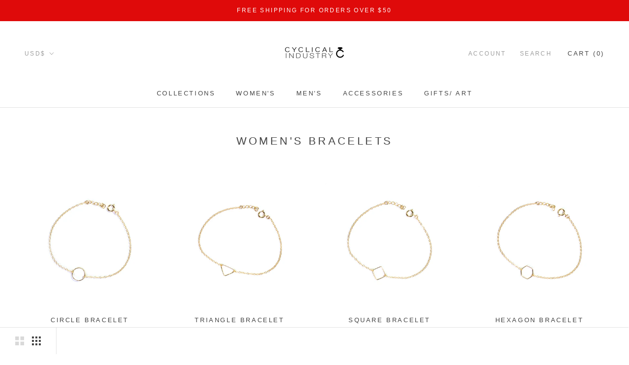

--- FILE ---
content_type: text/html; charset=utf-8
request_url: https://cyclicalind.com/collections/womens-bracelets/Chain-Bracelets
body_size: 50320
content:
<!doctype html>

<html class="no-js" lang="en">
  <head>
    <meta charset="utf-8"> 
    <meta http-equiv="X-UA-Compatible" content="IE=edge,chrome=1">
    <meta name="viewport" content="width=device-width, initial-scale=1.0, height=device-height, minimum-scale=1.0, maximum-scale=1.0">
    <meta name="theme-color" content="">

    <title>
      Women&#39;s Bracelets &ndash; Tagged &quot;Chain Bracelets&quot; &ndash; cyclicalind
    </title><link rel="canonical" href="https://cyclicalind.com/collections/womens-bracelets/chain-bracelets"><meta property="og:type" content="website">
  <meta property="og:title" content="Women&#39;s Bracelets">
  <meta property="og:image" content="http://cyclicalind.com/cdn/shop/collections/12530858_914125395352982_936658026_n_grande.jpg?v=1589116364">
  <meta property="og:image:secure_url" content="https://cyclicalind.com/cdn/shop/collections/12530858_914125395352982_936658026_n_grande.jpg?v=1589116364"><meta property="og:url" content="https://cyclicalind.com/collections/womens-bracelets/chain-bracelets">
<meta property="og:site_name" content="cyclicalind"><meta name="twitter:card" content="summary"><meta name="twitter:title" content="Women's Bracelets">
  <meta name="twitter:description" content="">
  <meta name="twitter:image" content="https://cyclicalind.com/cdn/shop/collections/12530858_914125395352982_936658026_n_600x600_crop_center.jpg?v=1589116364">

    <script>window.performance && window.performance.mark && window.performance.mark('shopify.content_for_header.start');</script><meta name="google-site-verification" content="nV7AvfTdfFtuY2JZPaIdlNhpP2QTu_deKsJrJJXOVvs">
<meta id="shopify-digital-wallet" name="shopify-digital-wallet" content="/2462353/digital_wallets/dialog">
<meta name="shopify-checkout-api-token" content="34e90caa1c6377a751b8f625e23f2eea">
<meta id="in-context-paypal-metadata" data-shop-id="2462353" data-venmo-supported="false" data-environment="production" data-locale="en_US" data-paypal-v4="true" data-currency="USD">
<link rel="alternate" type="application/atom+xml" title="Feed" href="/collections/womens-bracelets/Chain-Bracelets.atom" />
<link rel="alternate" type="application/json+oembed" href="https://cyclicalind.com/collections/womens-bracelets/chain-bracelets.oembed">
<script async="async" src="/checkouts/internal/preloads.js?locale=en-US"></script>
<link rel="preconnect" href="https://shop.app" crossorigin="anonymous">
<script async="async" src="https://shop.app/checkouts/internal/preloads.js?locale=en-US&shop_id=2462353" crossorigin="anonymous"></script>
<script id="apple-pay-shop-capabilities" type="application/json">{"shopId":2462353,"countryCode":"US","currencyCode":"USD","merchantCapabilities":["supports3DS"],"merchantId":"gid:\/\/shopify\/Shop\/2462353","merchantName":"cyclicalind","requiredBillingContactFields":["postalAddress","email"],"requiredShippingContactFields":["postalAddress","email"],"shippingType":"shipping","supportedNetworks":["visa","masterCard","amex","discover","elo","jcb"],"total":{"type":"pending","label":"cyclicalind","amount":"1.00"},"shopifyPaymentsEnabled":true,"supportsSubscriptions":true}</script>
<script id="shopify-features" type="application/json">{"accessToken":"34e90caa1c6377a751b8f625e23f2eea","betas":["rich-media-storefront-analytics"],"domain":"cyclicalind.com","predictiveSearch":true,"shopId":2462353,"locale":"en"}</script>
<script>var Shopify = Shopify || {};
Shopify.shop = "cyclicalind.myshopify.com";
Shopify.locale = "en";
Shopify.currency = {"active":"USD","rate":"1.0"};
Shopify.country = "US";
Shopify.theme = {"name":"Prestige","id":80608723013,"schema_name":"Prestige","schema_version":"4.7.2","theme_store_id":855,"role":"main"};
Shopify.theme.handle = "null";
Shopify.theme.style = {"id":null,"handle":null};
Shopify.cdnHost = "cyclicalind.com/cdn";
Shopify.routes = Shopify.routes || {};
Shopify.routes.root = "/";</script>
<script type="module">!function(o){(o.Shopify=o.Shopify||{}).modules=!0}(window);</script>
<script>!function(o){function n(){var o=[];function n(){o.push(Array.prototype.slice.apply(arguments))}return n.q=o,n}var t=o.Shopify=o.Shopify||{};t.loadFeatures=n(),t.autoloadFeatures=n()}(window);</script>
<script>
  window.ShopifyPay = window.ShopifyPay || {};
  window.ShopifyPay.apiHost = "shop.app\/pay";
  window.ShopifyPay.redirectState = null;
</script>
<script id="shop-js-analytics" type="application/json">{"pageType":"collection"}</script>
<script defer="defer" async type="module" src="//cyclicalind.com/cdn/shopifycloud/shop-js/modules/v2/client.init-shop-cart-sync_BT-GjEfc.en.esm.js"></script>
<script defer="defer" async type="module" src="//cyclicalind.com/cdn/shopifycloud/shop-js/modules/v2/chunk.common_D58fp_Oc.esm.js"></script>
<script defer="defer" async type="module" src="//cyclicalind.com/cdn/shopifycloud/shop-js/modules/v2/chunk.modal_xMitdFEc.esm.js"></script>
<script type="module">
  await import("//cyclicalind.com/cdn/shopifycloud/shop-js/modules/v2/client.init-shop-cart-sync_BT-GjEfc.en.esm.js");
await import("//cyclicalind.com/cdn/shopifycloud/shop-js/modules/v2/chunk.common_D58fp_Oc.esm.js");
await import("//cyclicalind.com/cdn/shopifycloud/shop-js/modules/v2/chunk.modal_xMitdFEc.esm.js");

  window.Shopify.SignInWithShop?.initShopCartSync?.({"fedCMEnabled":true,"windoidEnabled":true});

</script>
<script>
  window.Shopify = window.Shopify || {};
  if (!window.Shopify.featureAssets) window.Shopify.featureAssets = {};
  window.Shopify.featureAssets['shop-js'] = {"shop-cart-sync":["modules/v2/client.shop-cart-sync_DZOKe7Ll.en.esm.js","modules/v2/chunk.common_D58fp_Oc.esm.js","modules/v2/chunk.modal_xMitdFEc.esm.js"],"init-fed-cm":["modules/v2/client.init-fed-cm_B6oLuCjv.en.esm.js","modules/v2/chunk.common_D58fp_Oc.esm.js","modules/v2/chunk.modal_xMitdFEc.esm.js"],"shop-cash-offers":["modules/v2/client.shop-cash-offers_D2sdYoxE.en.esm.js","modules/v2/chunk.common_D58fp_Oc.esm.js","modules/v2/chunk.modal_xMitdFEc.esm.js"],"shop-login-button":["modules/v2/client.shop-login-button_QeVjl5Y3.en.esm.js","modules/v2/chunk.common_D58fp_Oc.esm.js","modules/v2/chunk.modal_xMitdFEc.esm.js"],"pay-button":["modules/v2/client.pay-button_DXTOsIq6.en.esm.js","modules/v2/chunk.common_D58fp_Oc.esm.js","modules/v2/chunk.modal_xMitdFEc.esm.js"],"shop-button":["modules/v2/client.shop-button_DQZHx9pm.en.esm.js","modules/v2/chunk.common_D58fp_Oc.esm.js","modules/v2/chunk.modal_xMitdFEc.esm.js"],"avatar":["modules/v2/client.avatar_BTnouDA3.en.esm.js"],"init-windoid":["modules/v2/client.init-windoid_CR1B-cfM.en.esm.js","modules/v2/chunk.common_D58fp_Oc.esm.js","modules/v2/chunk.modal_xMitdFEc.esm.js"],"init-shop-for-new-customer-accounts":["modules/v2/client.init-shop-for-new-customer-accounts_C_vY_xzh.en.esm.js","modules/v2/client.shop-login-button_QeVjl5Y3.en.esm.js","modules/v2/chunk.common_D58fp_Oc.esm.js","modules/v2/chunk.modal_xMitdFEc.esm.js"],"init-shop-email-lookup-coordinator":["modules/v2/client.init-shop-email-lookup-coordinator_BI7n9ZSv.en.esm.js","modules/v2/chunk.common_D58fp_Oc.esm.js","modules/v2/chunk.modal_xMitdFEc.esm.js"],"init-shop-cart-sync":["modules/v2/client.init-shop-cart-sync_BT-GjEfc.en.esm.js","modules/v2/chunk.common_D58fp_Oc.esm.js","modules/v2/chunk.modal_xMitdFEc.esm.js"],"shop-toast-manager":["modules/v2/client.shop-toast-manager_DiYdP3xc.en.esm.js","modules/v2/chunk.common_D58fp_Oc.esm.js","modules/v2/chunk.modal_xMitdFEc.esm.js"],"init-customer-accounts":["modules/v2/client.init-customer-accounts_D9ZNqS-Q.en.esm.js","modules/v2/client.shop-login-button_QeVjl5Y3.en.esm.js","modules/v2/chunk.common_D58fp_Oc.esm.js","modules/v2/chunk.modal_xMitdFEc.esm.js"],"init-customer-accounts-sign-up":["modules/v2/client.init-customer-accounts-sign-up_iGw4briv.en.esm.js","modules/v2/client.shop-login-button_QeVjl5Y3.en.esm.js","modules/v2/chunk.common_D58fp_Oc.esm.js","modules/v2/chunk.modal_xMitdFEc.esm.js"],"shop-follow-button":["modules/v2/client.shop-follow-button_CqMgW2wH.en.esm.js","modules/v2/chunk.common_D58fp_Oc.esm.js","modules/v2/chunk.modal_xMitdFEc.esm.js"],"checkout-modal":["modules/v2/client.checkout-modal_xHeaAweL.en.esm.js","modules/v2/chunk.common_D58fp_Oc.esm.js","modules/v2/chunk.modal_xMitdFEc.esm.js"],"shop-login":["modules/v2/client.shop-login_D91U-Q7h.en.esm.js","modules/v2/chunk.common_D58fp_Oc.esm.js","modules/v2/chunk.modal_xMitdFEc.esm.js"],"lead-capture":["modules/v2/client.lead-capture_BJmE1dJe.en.esm.js","modules/v2/chunk.common_D58fp_Oc.esm.js","modules/v2/chunk.modal_xMitdFEc.esm.js"],"payment-terms":["modules/v2/client.payment-terms_Ci9AEqFq.en.esm.js","modules/v2/chunk.common_D58fp_Oc.esm.js","modules/v2/chunk.modal_xMitdFEc.esm.js"]};
</script>
<script>(function() {
  var isLoaded = false;
  function asyncLoad() {
    if (isLoaded) return;
    isLoaded = true;
    var urls = ["https:\/\/widgetic.com\/sdk\/sdk.js?shop=cyclicalind.myshopify.com","https:\/\/shopify.covet.pics\/covet-pics-widget-inject.js?shop=cyclicalind.myshopify.com","https:\/\/cdn.hextom.com\/js\/ultimatesalesboost.js?shop=cyclicalind.myshopify.com"];
    for (var i = 0; i < urls.length; i++) {
      var s = document.createElement('script');
      s.type = 'text/javascript';
      s.async = true;
      s.src = urls[i];
      var x = document.getElementsByTagName('script')[0];
      x.parentNode.insertBefore(s, x);
    }
  };
  if(window.attachEvent) {
    window.attachEvent('onload', asyncLoad);
  } else {
    window.addEventListener('load', asyncLoad, false);
  }
})();</script>
<script id="__st">var __st={"a":2462353,"offset":-18000,"reqid":"dbf86b70-ff59-4316-b170-c5f0f3d9e131-1769353225","pageurl":"cyclicalind.com\/collections\/womens-bracelets\/Chain-Bracelets","u":"d0bab332da3b","p":"collection","rtyp":"collection","rid":157799481413};</script>
<script>window.ShopifyPaypalV4VisibilityTracking = true;</script>
<script id="captcha-bootstrap">!function(){'use strict';const t='contact',e='account',n='new_comment',o=[[t,t],['blogs',n],['comments',n],[t,'customer']],c=[[e,'customer_login'],[e,'guest_login'],[e,'recover_customer_password'],[e,'create_customer']],r=t=>t.map((([t,e])=>`form[action*='/${t}']:not([data-nocaptcha='true']) input[name='form_type'][value='${e}']`)).join(','),a=t=>()=>t?[...document.querySelectorAll(t)].map((t=>t.form)):[];function s(){const t=[...o],e=r(t);return a(e)}const i='password',u='form_key',d=['recaptcha-v3-token','g-recaptcha-response','h-captcha-response',i],f=()=>{try{return window.sessionStorage}catch{return}},m='__shopify_v',_=t=>t.elements[u];function p(t,e,n=!1){try{const o=window.sessionStorage,c=JSON.parse(o.getItem(e)),{data:r}=function(t){const{data:e,action:n}=t;return t[m]||n?{data:e,action:n}:{data:t,action:n}}(c);for(const[e,n]of Object.entries(r))t.elements[e]&&(t.elements[e].value=n);n&&o.removeItem(e)}catch(o){console.error('form repopulation failed',{error:o})}}const l='form_type',E='cptcha';function T(t){t.dataset[E]=!0}const w=window,h=w.document,L='Shopify',v='ce_forms',y='captcha';let A=!1;((t,e)=>{const n=(g='f06e6c50-85a8-45c8-87d0-21a2b65856fe',I='https://cdn.shopify.com/shopifycloud/storefront-forms-hcaptcha/ce_storefront_forms_captcha_hcaptcha.v1.5.2.iife.js',D={infoText:'Protected by hCaptcha',privacyText:'Privacy',termsText:'Terms'},(t,e,n)=>{const o=w[L][v],c=o.bindForm;if(c)return c(t,g,e,D).then(n);var r;o.q.push([[t,g,e,D],n]),r=I,A||(h.body.append(Object.assign(h.createElement('script'),{id:'captcha-provider',async:!0,src:r})),A=!0)});var g,I,D;w[L]=w[L]||{},w[L][v]=w[L][v]||{},w[L][v].q=[],w[L][y]=w[L][y]||{},w[L][y].protect=function(t,e){n(t,void 0,e),T(t)},Object.freeze(w[L][y]),function(t,e,n,w,h,L){const[v,y,A,g]=function(t,e,n){const i=e?o:[],u=t?c:[],d=[...i,...u],f=r(d),m=r(i),_=r(d.filter((([t,e])=>n.includes(e))));return[a(f),a(m),a(_),s()]}(w,h,L),I=t=>{const e=t.target;return e instanceof HTMLFormElement?e:e&&e.form},D=t=>v().includes(t);t.addEventListener('submit',(t=>{const e=I(t);if(!e)return;const n=D(e)&&!e.dataset.hcaptchaBound&&!e.dataset.recaptchaBound,o=_(e),c=g().includes(e)&&(!o||!o.value);(n||c)&&t.preventDefault(),c&&!n&&(function(t){try{if(!f())return;!function(t){const e=f();if(!e)return;const n=_(t);if(!n)return;const o=n.value;o&&e.removeItem(o)}(t);const e=Array.from(Array(32),(()=>Math.random().toString(36)[2])).join('');!function(t,e){_(t)||t.append(Object.assign(document.createElement('input'),{type:'hidden',name:u})),t.elements[u].value=e}(t,e),function(t,e){const n=f();if(!n)return;const o=[...t.querySelectorAll(`input[type='${i}']`)].map((({name:t})=>t)),c=[...d,...o],r={};for(const[a,s]of new FormData(t).entries())c.includes(a)||(r[a]=s);n.setItem(e,JSON.stringify({[m]:1,action:t.action,data:r}))}(t,e)}catch(e){console.error('failed to persist form',e)}}(e),e.submit())}));const S=(t,e)=>{t&&!t.dataset[E]&&(n(t,e.some((e=>e===t))),T(t))};for(const o of['focusin','change'])t.addEventListener(o,(t=>{const e=I(t);D(e)&&S(e,y())}));const B=e.get('form_key'),M=e.get(l),P=B&&M;t.addEventListener('DOMContentLoaded',(()=>{const t=y();if(P)for(const e of t)e.elements[l].value===M&&p(e,B);[...new Set([...A(),...v().filter((t=>'true'===t.dataset.shopifyCaptcha))])].forEach((e=>S(e,t)))}))}(h,new URLSearchParams(w.location.search),n,t,e,['guest_login'])})(!0,!0)}();</script>
<script integrity="sha256-4kQ18oKyAcykRKYeNunJcIwy7WH5gtpwJnB7kiuLZ1E=" data-source-attribution="shopify.loadfeatures" defer="defer" src="//cyclicalind.com/cdn/shopifycloud/storefront/assets/storefront/load_feature-a0a9edcb.js" crossorigin="anonymous"></script>
<script crossorigin="anonymous" defer="defer" src="//cyclicalind.com/cdn/shopifycloud/storefront/assets/shopify_pay/storefront-65b4c6d7.js?v=20250812"></script>
<script data-source-attribution="shopify.dynamic_checkout.dynamic.init">var Shopify=Shopify||{};Shopify.PaymentButton=Shopify.PaymentButton||{isStorefrontPortableWallets:!0,init:function(){window.Shopify.PaymentButton.init=function(){};var t=document.createElement("script");t.src="https://cyclicalind.com/cdn/shopifycloud/portable-wallets/latest/portable-wallets.en.js",t.type="module",document.head.appendChild(t)}};
</script>
<script data-source-attribution="shopify.dynamic_checkout.buyer_consent">
  function portableWalletsHideBuyerConsent(e){var t=document.getElementById("shopify-buyer-consent"),n=document.getElementById("shopify-subscription-policy-button");t&&n&&(t.classList.add("hidden"),t.setAttribute("aria-hidden","true"),n.removeEventListener("click",e))}function portableWalletsShowBuyerConsent(e){var t=document.getElementById("shopify-buyer-consent"),n=document.getElementById("shopify-subscription-policy-button");t&&n&&(t.classList.remove("hidden"),t.removeAttribute("aria-hidden"),n.addEventListener("click",e))}window.Shopify?.PaymentButton&&(window.Shopify.PaymentButton.hideBuyerConsent=portableWalletsHideBuyerConsent,window.Shopify.PaymentButton.showBuyerConsent=portableWalletsShowBuyerConsent);
</script>
<script data-source-attribution="shopify.dynamic_checkout.cart.bootstrap">document.addEventListener("DOMContentLoaded",(function(){function t(){return document.querySelector("shopify-accelerated-checkout-cart, shopify-accelerated-checkout")}if(t())Shopify.PaymentButton.init();else{new MutationObserver((function(e,n){t()&&(Shopify.PaymentButton.init(),n.disconnect())})).observe(document.body,{childList:!0,subtree:!0})}}));
</script>
<link id="shopify-accelerated-checkout-styles" rel="stylesheet" media="screen" href="https://cyclicalind.com/cdn/shopifycloud/portable-wallets/latest/accelerated-checkout-backwards-compat.css" crossorigin="anonymous">
<style id="shopify-accelerated-checkout-cart">
        #shopify-buyer-consent {
  margin-top: 1em;
  display: inline-block;
  width: 100%;
}

#shopify-buyer-consent.hidden {
  display: none;
}

#shopify-subscription-policy-button {
  background: none;
  border: none;
  padding: 0;
  text-decoration: underline;
  font-size: inherit;
  cursor: pointer;
}

#shopify-subscription-policy-button::before {
  box-shadow: none;
}

      </style>

<script>window.performance && window.performance.mark && window.performance.mark('shopify.content_for_header.end');</script>

    <link rel="stylesheet" href="//cyclicalind.com/cdn/shop/t/66/assets/theme.scss.css?v=21749869467426289481759259645">

    <script>
      // This allows to expose several variables to the global scope, to be used in scripts
      window.theme = {
        pageType: "collection",
        moneyFormat: "${{amount}}",
        moneyWithCurrencyFormat: "${{amount}} USD",
        productImageSize: "square",
        searchMode: "product,article,page",
        showPageTransition: true,
        showElementStaggering: false,
        showImageZooming: true
      };

      window.routes = {
        rootUrl: "\/",
        cartUrl: "\/cart",
        cartAddUrl: "\/cart\/add",
        cartChangeUrl: "\/cart\/change",
        searchUrl: "\/search",
        productRecommendationsUrl: "\/recommendations\/products"
      };

      window.languages = {
        cartAddNote: "Add Order Note",
        cartEditNote: "Edit Order Note",
        productImageLoadingError: "This image could not be loaded. Please try to reload the page.",
        productFormAddToCart: "Add to cart",
        productFormUnavailable: "Unavailable",
        productFormSoldOut: "Sold Out",
        shippingEstimatorOneResult: "1 option available:",
        shippingEstimatorMoreResults: "{{count}} options available:",
        shippingEstimatorNoResults: "No shipping could be found"
      };

      window.lazySizesConfig = {
        loadHidden: false,
        hFac: 0.5,
        expFactor: 2,
        ricTimeout: 150,
        lazyClass: 'Image--lazyLoad',
        loadingClass: 'Image--lazyLoading',
        loadedClass: 'Image--lazyLoaded'
      };

      document.documentElement.className = document.documentElement.className.replace('no-js', 'js');
      document.documentElement.style.setProperty('--window-height', window.innerHeight + 'px');

      // We do a quick detection of some features (we could use Modernizr but for so little...)
      (function() {
        document.documentElement.className += ((window.CSS && window.CSS.supports('(position: sticky) or (position: -webkit-sticky)')) ? ' supports-sticky' : ' no-supports-sticky');
        document.documentElement.className += (window.matchMedia('(-moz-touch-enabled: 1), (hover: none)')).matches ? ' no-supports-hover' : ' supports-hover';
      }());
    </script>

    <script src="//cyclicalind.com/cdn/shop/t/66/assets/lazysizes.min.js?v=174358363404432586981589592039" async></script><script src="https://polyfill-fastly.net/v3/polyfill.min.js?unknown=polyfill&features=fetch,Element.prototype.closest,Element.prototype.remove,Element.prototype.classList,Array.prototype.includes,Array.prototype.fill,Object.assign,CustomEvent,IntersectionObserver,IntersectionObserverEntry,URL" defer></script>
    <script src="//cyclicalind.com/cdn/shop/t/66/assets/libs.min.js?v=26178543184394469741589592038" defer></script>
    <script src="//cyclicalind.com/cdn/shop/t/66/assets/theme.min.js?v=101812004007097122321589592042" defer></script>
    <script src="//cyclicalind.com/cdn/shop/t/66/assets/custom.js?v=183944157590872491501589592040" defer></script>

    <script>
      (function () {
        window.onpageshow = function() {
          if (window.theme.showPageTransition) {
            var pageTransition = document.querySelector('.PageTransition');

            if (pageTransition) {
              pageTransition.style.visibility = 'visible';
              pageTransition.style.opacity = '0';
            }
          }

          // When the page is loaded from the cache, we have to reload the cart content
          document.documentElement.dispatchEvent(new CustomEvent('cart:refresh', {
            bubbles: true
          }));
        };
      })();
    </script>

    


  <script type="application/ld+json">
  {
    "@context": "http://schema.org",
    "@type": "BreadcrumbList",
  "itemListElement": [{
      "@type": "ListItem",
      "position": 1,
      "name": "Translation missing: en.general.breadcrumb.home",
      "item": "https://cyclicalind.com"
    },{
          "@type": "ListItem",
          "position": 2,
          "name": "Women's Bracelets",
          "item": "https://cyclicalind.com/collections/womens-bracelets"
        }]
  }
  </script>

  <link href="//cyclicalind.com/cdn/shop/t/66/assets/daily-deals.scss?v=73613121764093380931597293536" rel="stylesheet" type="text/css" media="all" />



<noscript id="limoniapps-discountninja-deferred-css">
<link href="//cyclicalind.com/cdn/shop/t/66/assets/limoniapps-discountninja.css?v=120176044237177233101597294474" rel="stylesheet" type="text/css" media="all" />
</noscript>


<script type="text/javascript">
try { let a = window.location.href.replace(window.location.hash, ""); let b = [], hash; let c = a.slice(a.indexOf('?') + 1).split('&'); for (let i = 0; i < c.length; i++) {hash = c[i].split('='); b.push(hash[0]); b[hash[0]] = hash[1];} let d = b["token"]; let e = b["discountcode"]; let f = 'limoniapps-discountninja-'; if (d) sessionStorage.setItem(f + 'savedtoken', d); if (e) sessionStorage.setItem(f + 'saveddiscountcode', e); }
catch (e) { let a = 0; }
var loadLimoniAppsDiscountNinjaDeferredStyles=function(){var e=document.getElementById("limoniapps-discountninja-deferred-css"),n=document.createElement("div");n.innerHTML=e.textContent,document.body.appendChild(n),e.parentElement.removeChild(e)},raf=requestAnimationFrame||mozRequestAnimationFrame||webkitRequestAnimationFrame||msRequestAnimationFrame;raf?raf(function(){window.setTimeout(loadLimoniAppsDiscountNinjaDeferredStyles,0)}):window.addEventListener("load",function(){window.setTimeout(loadLimoniAppsDiscountNinjaDeferredStyles,0)});
</script>


<script async src="//cyclicalind.com/cdn/shop/t/66/assets/limoniapps-discountninja.js?v=112777008039158763881597294567"></script>
<!-- "snippets/hulkcode_common.liquid" was not rendered, the associated app was uninstalled --><script src="https://cdn.shopify.com/extensions/019b97b0-6350-7631-8123-95494b086580/socialwidget-instafeed-78/assets/social-widget.min.js" type="text/javascript" defer="defer"></script>
<link href="https://monorail-edge.shopifysvc.com" rel="dns-prefetch">
<script>(function(){if ("sendBeacon" in navigator && "performance" in window) {try {var session_token_from_headers = performance.getEntriesByType('navigation')[0].serverTiming.find(x => x.name == '_s').description;} catch {var session_token_from_headers = undefined;}var session_cookie_matches = document.cookie.match(/_shopify_s=([^;]*)/);var session_token_from_cookie = session_cookie_matches && session_cookie_matches.length === 2 ? session_cookie_matches[1] : "";var session_token = session_token_from_headers || session_token_from_cookie || "";function handle_abandonment_event(e) {var entries = performance.getEntries().filter(function(entry) {return /monorail-edge.shopifysvc.com/.test(entry.name);});if (!window.abandonment_tracked && entries.length === 0) {window.abandonment_tracked = true;var currentMs = Date.now();var navigation_start = performance.timing.navigationStart;var payload = {shop_id: 2462353,url: window.location.href,navigation_start,duration: currentMs - navigation_start,session_token,page_type: "collection"};window.navigator.sendBeacon("https://monorail-edge.shopifysvc.com/v1/produce", JSON.stringify({schema_id: "online_store_buyer_site_abandonment/1.1",payload: payload,metadata: {event_created_at_ms: currentMs,event_sent_at_ms: currentMs}}));}}window.addEventListener('pagehide', handle_abandonment_event);}}());</script>
<script id="web-pixels-manager-setup">(function e(e,d,r,n,o){if(void 0===o&&(o={}),!Boolean(null===(a=null===(i=window.Shopify)||void 0===i?void 0:i.analytics)||void 0===a?void 0:a.replayQueue)){var i,a;window.Shopify=window.Shopify||{};var t=window.Shopify;t.analytics=t.analytics||{};var s=t.analytics;s.replayQueue=[],s.publish=function(e,d,r){return s.replayQueue.push([e,d,r]),!0};try{self.performance.mark("wpm:start")}catch(e){}var l=function(){var e={modern:/Edge?\/(1{2}[4-9]|1[2-9]\d|[2-9]\d{2}|\d{4,})\.\d+(\.\d+|)|Firefox\/(1{2}[4-9]|1[2-9]\d|[2-9]\d{2}|\d{4,})\.\d+(\.\d+|)|Chrom(ium|e)\/(9{2}|\d{3,})\.\d+(\.\d+|)|(Maci|X1{2}).+ Version\/(15\.\d+|(1[6-9]|[2-9]\d|\d{3,})\.\d+)([,.]\d+|)( \(\w+\)|)( Mobile\/\w+|) Safari\/|Chrome.+OPR\/(9{2}|\d{3,})\.\d+\.\d+|(CPU[ +]OS|iPhone[ +]OS|CPU[ +]iPhone|CPU IPhone OS|CPU iPad OS)[ +]+(15[._]\d+|(1[6-9]|[2-9]\d|\d{3,})[._]\d+)([._]\d+|)|Android:?[ /-](13[3-9]|1[4-9]\d|[2-9]\d{2}|\d{4,})(\.\d+|)(\.\d+|)|Android.+Firefox\/(13[5-9]|1[4-9]\d|[2-9]\d{2}|\d{4,})\.\d+(\.\d+|)|Android.+Chrom(ium|e)\/(13[3-9]|1[4-9]\d|[2-9]\d{2}|\d{4,})\.\d+(\.\d+|)|SamsungBrowser\/([2-9]\d|\d{3,})\.\d+/,legacy:/Edge?\/(1[6-9]|[2-9]\d|\d{3,})\.\d+(\.\d+|)|Firefox\/(5[4-9]|[6-9]\d|\d{3,})\.\d+(\.\d+|)|Chrom(ium|e)\/(5[1-9]|[6-9]\d|\d{3,})\.\d+(\.\d+|)([\d.]+$|.*Safari\/(?![\d.]+ Edge\/[\d.]+$))|(Maci|X1{2}).+ Version\/(10\.\d+|(1[1-9]|[2-9]\d|\d{3,})\.\d+)([,.]\d+|)( \(\w+\)|)( Mobile\/\w+|) Safari\/|Chrome.+OPR\/(3[89]|[4-9]\d|\d{3,})\.\d+\.\d+|(CPU[ +]OS|iPhone[ +]OS|CPU[ +]iPhone|CPU IPhone OS|CPU iPad OS)[ +]+(10[._]\d+|(1[1-9]|[2-9]\d|\d{3,})[._]\d+)([._]\d+|)|Android:?[ /-](13[3-9]|1[4-9]\d|[2-9]\d{2}|\d{4,})(\.\d+|)(\.\d+|)|Mobile Safari.+OPR\/([89]\d|\d{3,})\.\d+\.\d+|Android.+Firefox\/(13[5-9]|1[4-9]\d|[2-9]\d{2}|\d{4,})\.\d+(\.\d+|)|Android.+Chrom(ium|e)\/(13[3-9]|1[4-9]\d|[2-9]\d{2}|\d{4,})\.\d+(\.\d+|)|Android.+(UC? ?Browser|UCWEB|U3)[ /]?(15\.([5-9]|\d{2,})|(1[6-9]|[2-9]\d|\d{3,})\.\d+)\.\d+|SamsungBrowser\/(5\.\d+|([6-9]|\d{2,})\.\d+)|Android.+MQ{2}Browser\/(14(\.(9|\d{2,})|)|(1[5-9]|[2-9]\d|\d{3,})(\.\d+|))(\.\d+|)|K[Aa][Ii]OS\/(3\.\d+|([4-9]|\d{2,})\.\d+)(\.\d+|)/},d=e.modern,r=e.legacy,n=navigator.userAgent;return n.match(d)?"modern":n.match(r)?"legacy":"unknown"}(),u="modern"===l?"modern":"legacy",c=(null!=n?n:{modern:"",legacy:""})[u],f=function(e){return[e.baseUrl,"/wpm","/b",e.hashVersion,"modern"===e.buildTarget?"m":"l",".js"].join("")}({baseUrl:d,hashVersion:r,buildTarget:u}),m=function(e){var d=e.version,r=e.bundleTarget,n=e.surface,o=e.pageUrl,i=e.monorailEndpoint;return{emit:function(e){var a=e.status,t=e.errorMsg,s=(new Date).getTime(),l=JSON.stringify({metadata:{event_sent_at_ms:s},events:[{schema_id:"web_pixels_manager_load/3.1",payload:{version:d,bundle_target:r,page_url:o,status:a,surface:n,error_msg:t},metadata:{event_created_at_ms:s}}]});if(!i)return console&&console.warn&&console.warn("[Web Pixels Manager] No Monorail endpoint provided, skipping logging."),!1;try{return self.navigator.sendBeacon.bind(self.navigator)(i,l)}catch(e){}var u=new XMLHttpRequest;try{return u.open("POST",i,!0),u.setRequestHeader("Content-Type","text/plain"),u.send(l),!0}catch(e){return console&&console.warn&&console.warn("[Web Pixels Manager] Got an unhandled error while logging to Monorail."),!1}}}}({version:r,bundleTarget:l,surface:e.surface,pageUrl:self.location.href,monorailEndpoint:e.monorailEndpoint});try{o.browserTarget=l,function(e){var d=e.src,r=e.async,n=void 0===r||r,o=e.onload,i=e.onerror,a=e.sri,t=e.scriptDataAttributes,s=void 0===t?{}:t,l=document.createElement("script"),u=document.querySelector("head"),c=document.querySelector("body");if(l.async=n,l.src=d,a&&(l.integrity=a,l.crossOrigin="anonymous"),s)for(var f in s)if(Object.prototype.hasOwnProperty.call(s,f))try{l.dataset[f]=s[f]}catch(e){}if(o&&l.addEventListener("load",o),i&&l.addEventListener("error",i),u)u.appendChild(l);else{if(!c)throw new Error("Did not find a head or body element to append the script");c.appendChild(l)}}({src:f,async:!0,onload:function(){if(!function(){var e,d;return Boolean(null===(d=null===(e=window.Shopify)||void 0===e?void 0:e.analytics)||void 0===d?void 0:d.initialized)}()){var d=window.webPixelsManager.init(e)||void 0;if(d){var r=window.Shopify.analytics;r.replayQueue.forEach((function(e){var r=e[0],n=e[1],o=e[2];d.publishCustomEvent(r,n,o)})),r.replayQueue=[],r.publish=d.publishCustomEvent,r.visitor=d.visitor,r.initialized=!0}}},onerror:function(){return m.emit({status:"failed",errorMsg:"".concat(f," has failed to load")})},sri:function(e){var d=/^sha384-[A-Za-z0-9+/=]+$/;return"string"==typeof e&&d.test(e)}(c)?c:"",scriptDataAttributes:o}),m.emit({status:"loading"})}catch(e){m.emit({status:"failed",errorMsg:(null==e?void 0:e.message)||"Unknown error"})}}})({shopId: 2462353,storefrontBaseUrl: "https://cyclicalind.com",extensionsBaseUrl: "https://extensions.shopifycdn.com/cdn/shopifycloud/web-pixels-manager",monorailEndpoint: "https://monorail-edge.shopifysvc.com/unstable/produce_batch",surface: "storefront-renderer",enabledBetaFlags: ["2dca8a86"],webPixelsConfigList: [{"id":"668500037","configuration":"{\"pixelCode\":\"CVNDSKBC77U5U4VV5820\"}","eventPayloadVersion":"v1","runtimeContext":"STRICT","scriptVersion":"22e92c2ad45662f435e4801458fb78cc","type":"APP","apiClientId":4383523,"privacyPurposes":["ANALYTICS","MARKETING","SALE_OF_DATA"],"dataSharingAdjustments":{"protectedCustomerApprovalScopes":["read_customer_address","read_customer_email","read_customer_name","read_customer_personal_data","read_customer_phone"]}},{"id":"120750149","configuration":"{\"pixel_id\":\"653645795461204\",\"pixel_type\":\"facebook_pixel\",\"metaapp_system_user_token\":\"-\"}","eventPayloadVersion":"v1","runtimeContext":"OPEN","scriptVersion":"ca16bc87fe92b6042fbaa3acc2fbdaa6","type":"APP","apiClientId":2329312,"privacyPurposes":["ANALYTICS","MARKETING","SALE_OF_DATA"],"dataSharingAdjustments":{"protectedCustomerApprovalScopes":["read_customer_address","read_customer_email","read_customer_name","read_customer_personal_data","read_customer_phone"]}},{"id":"51380293","eventPayloadVersion":"v1","runtimeContext":"LAX","scriptVersion":"1","type":"CUSTOM","privacyPurposes":["MARKETING"],"name":"Meta pixel (migrated)"},{"id":"69861445","eventPayloadVersion":"v1","runtimeContext":"LAX","scriptVersion":"1","type":"CUSTOM","privacyPurposes":["ANALYTICS"],"name":"Google Analytics tag (migrated)"},{"id":"shopify-app-pixel","configuration":"{}","eventPayloadVersion":"v1","runtimeContext":"STRICT","scriptVersion":"0450","apiClientId":"shopify-pixel","type":"APP","privacyPurposes":["ANALYTICS","MARKETING"]},{"id":"shopify-custom-pixel","eventPayloadVersion":"v1","runtimeContext":"LAX","scriptVersion":"0450","apiClientId":"shopify-pixel","type":"CUSTOM","privacyPurposes":["ANALYTICS","MARKETING"]}],isMerchantRequest: false,initData: {"shop":{"name":"cyclicalind","paymentSettings":{"currencyCode":"USD"},"myshopifyDomain":"cyclicalind.myshopify.com","countryCode":"US","storefrontUrl":"https:\/\/cyclicalind.com"},"customer":null,"cart":null,"checkout":null,"productVariants":[],"purchasingCompany":null},},"https://cyclicalind.com/cdn","fcfee988w5aeb613cpc8e4bc33m6693e112",{"modern":"","legacy":""},{"shopId":"2462353","storefrontBaseUrl":"https:\/\/cyclicalind.com","extensionBaseUrl":"https:\/\/extensions.shopifycdn.com\/cdn\/shopifycloud\/web-pixels-manager","surface":"storefront-renderer","enabledBetaFlags":"[\"2dca8a86\"]","isMerchantRequest":"false","hashVersion":"fcfee988w5aeb613cpc8e4bc33m6693e112","publish":"custom","events":"[[\"page_viewed\",{}],[\"collection_viewed\",{\"collection\":{\"id\":\"157799481413\",\"title\":\"Women's Bracelets\",\"productVariants\":[{\"price\":{\"amount\":39.0,\"currencyCode\":\"USD\"},\"product\":{\"title\":\"Circle Bracelet\",\"vendor\":\"Cyclical Industry\",\"id\":\"4429538197573\",\"untranslatedTitle\":\"Circle Bracelet\",\"url\":\"\/products\/copy-of-circle-bracelet-1\",\"type\":\"Bracelets\"},\"id\":\"31558820888645\",\"image\":{\"src\":\"\/\/cyclicalind.com\/cdn\/shop\/products\/e14_44fc265f-d252-4c19-9c41-3a3152e0329c.jpg?v=1590456704\"},\"sku\":\"J3-CH-2006023-GF-YGSC\",\"title\":\"Gold\",\"untranslatedTitle\":\"Gold\"},{\"price\":{\"amount\":39.0,\"currencyCode\":\"USD\"},\"product\":{\"title\":\"Triangle Bracelet\",\"vendor\":\"Cyclical Industry\",\"id\":\"4436714061893\",\"untranslatedTitle\":\"Triangle Bracelet\",\"url\":\"\/products\/copy-of-triangle-bracelet\",\"type\":\"Bracelets\"},\"id\":\"31574507520069\",\"image\":{\"src\":\"\/\/cyclicalind.com\/cdn\/shop\/products\/15BYF-00118_929ce8b8-d335-45db-91a4-5ae121966618.jpeg?v=1590707368\"},\"sku\":\"J3-CH-2006012-GF-YGSC\",\"title\":\"Gold\",\"untranslatedTitle\":\"Gold\"},{\"price\":{\"amount\":39.0,\"currencyCode\":\"USD\"},\"product\":{\"title\":\"Square Bracelet\",\"vendor\":\"Cyclical Industry\",\"id\":\"4436031012933\",\"untranslatedTitle\":\"Square Bracelet\",\"url\":\"\/products\/copy-of-square-bracelet\",\"type\":\"Bracelets\"},\"id\":\"31573212495941\",\"image\":{\"src\":\"\/\/cyclicalind.com\/cdn\/shop\/products\/15BYF-00119_ad9d688b-4c96-41dd-a951-3a174d2c0a28.jpeg?v=1590688556\"},\"sku\":\"J3-CH-2006013-GF-YGSC\",\"title\":\"Gold\",\"untranslatedTitle\":\"Gold\"},{\"price\":{\"amount\":39.0,\"currencyCode\":\"USD\"},\"product\":{\"title\":\"Hexagon Bracelet\",\"vendor\":\"Cyclical Industry\",\"id\":\"4432457531461\",\"untranslatedTitle\":\"Hexagon Bracelet\",\"url\":\"\/products\/copy-of-hexagon-bracelet\",\"type\":\"Bracelets\"},\"id\":\"31564935626821\",\"image\":{\"src\":\"\/\/cyclicalind.com\/cdn\/shop\/products\/15BYF-00120_c1c2ef6a-dcb6-4283-9c9c-2847874004e4.jpeg?v=1590543259\"},\"sku\":\"J3-CH-2006019-GF-YGSC\",\"title\":\"Gold\",\"untranslatedTitle\":\"Gold\"},{\"price\":{\"amount\":49.0,\"currencyCode\":\"USD\"},\"product\":{\"title\":\"Circle and Bar Bracelet\",\"vendor\":\"Cyclical Industry\",\"id\":\"4427535056965\",\"untranslatedTitle\":\"Circle and Bar Bracelet\",\"url\":\"\/products\/copy-of-circle-and-bar-bracelet-gold\",\"type\":\"Bracelets\"},\"id\":\"31550920163397\",\"image\":{\"src\":\"\/\/cyclicalind.com\/cdn\/shop\/products\/15BYF-00141-1_f228106b-f76a-47cd-b16d-af29c3336d2d.jpeg?v=1590374501\"},\"sku\":\"J3-CH-2006031-GF-YGSC\",\"title\":\"Gold\",\"untranslatedTitle\":\"Gold\"},{\"price\":{\"amount\":42.0,\"currencyCode\":\"USD\"},\"product\":{\"title\":\"Cross Bar Bracelet\",\"vendor\":\"Cyclical Industry\",\"id\":\"4429648494661\",\"untranslatedTitle\":\"Cross Bar Bracelet\",\"url\":\"\/products\/copy-of-cross-bar-bracelet-gold\",\"type\":\"Bracelets\"},\"id\":\"31559175864389\",\"image\":{\"src\":\"\/\/cyclicalind.com\/cdn\/shop\/products\/15BYF-00132_754aabec-d224-43ad-a9c4-3dac2014d3d7.jpeg?v=1590460593\"},\"sku\":\"J3-CH-2006021-GF-YGSC\",\"title\":\"Gold\",\"untranslatedTitle\":\"Gold\"},{\"price\":{\"amount\":42.0,\"currencyCode\":\"USD\"},\"product\":{\"title\":\"V Bracelet\",\"vendor\":\"Cyclical Industry\",\"id\":\"4437192278085\",\"untranslatedTitle\":\"V Bracelet\",\"url\":\"\/products\/copy-of-v-bracelet\",\"type\":\"Bracelets\"},\"id\":\"31575379411013\",\"image\":{\"src\":\"\/\/cyclicalind.com\/cdn\/shop\/products\/15BYF-00134_fef4d4a5-ddaa-4b1e-9a59-d207c9e92f60.jpeg?v=1590717082\"},\"sku\":\"J3-CH-2006011-GF-YGSC\",\"title\":\"Gold\",\"untranslatedTitle\":\"Gold\"},{\"price\":{\"amount\":35.0,\"currencyCode\":\"USD\"},\"product\":{\"title\":\"Heart Bracelet\",\"vendor\":\"Cyclical Industry\",\"id\":\"4427539382341\",\"untranslatedTitle\":\"Heart Bracelet\",\"url\":\"\/products\/copy-of-heart-bracelet\",\"type\":\"Bracelets\"},\"id\":\"31564865437765\",\"image\":{\"src\":\"\/\/cyclicalind.com\/cdn\/shop\/products\/heart_bracelet_d39a82b3-2d1f-4402-9079-f2ea25b70358.jpg?v=1590374739\"},\"sku\":\"J3-CH-2006029-GF-YGSC\",\"title\":\"Gold\",\"untranslatedTitle\":\"Gold\"},{\"price\":{\"amount\":49.0,\"currencyCode\":\"USD\"},\"product\":{\"title\":\"Sparkle Heart Bracelet\",\"vendor\":\"Cyclical Industry\",\"id\":\"4427533025349\",\"untranslatedTitle\":\"Sparkle Heart Bracelet\",\"url\":\"\/products\/copy-of-sparkle-heart-bracelet\",\"type\":\"Bracelets\"},\"id\":\"31550915280965\",\"image\":{\"src\":\"\/\/cyclicalind.com\/cdn\/shop\/products\/5_78631a33-a993-47ba-9335-cb2668155b06.jpg?v=1590374395\"},\"sku\":\"J3-CH-2006032-GV-YGSC\",\"title\":\"Gold\",\"untranslatedTitle\":\"Gold\"},{\"price\":{\"amount\":49.0,\"currencyCode\":\"USD\"},\"product\":{\"title\":\"Pave Disk Bracelet\",\"vendor\":\"Cyclical Industry\",\"id\":\"4433788567621\",\"untranslatedTitle\":\"Pave Disk Bracelet\",\"url\":\"\/products\/copy-of-pave-disk-bracelet\",\"type\":\"Bracelets\"},\"id\":\"31568082960453\",\"image\":{\"src\":\"\/\/cyclicalind.com\/cdn\/shop\/products\/15BYG-00127_c3b41e05-a528-47ef-86b0-3528901c6136.jpeg?v=1590599721\"},\"sku\":\"J3-CH-2006014-GV-YGSC\",\"title\":\"Gold\",\"untranslatedTitle\":\"Gold\"},{\"price\":{\"amount\":49.0,\"currencyCode\":\"USD\"},\"product\":{\"title\":\"Swarovski Crystal Solitaire Bracelet\",\"vendor\":\"Cyclical Industry\",\"id\":\"3769050820\",\"untranslatedTitle\":\"Swarovski Crystal Solitaire Bracelet\",\"url\":\"\/products\/swarovski-crystal-bracelet\",\"type\":\"Bracelets\"},\"id\":\"31611149516869\",\"image\":{\"src\":\"\/\/cyclicalind.com\/cdn\/shop\/products\/15BYG-00124_4a59de2d-81f9-4538-86e6-03a64972f746.jpg?v=1591737913\"},\"sku\":\"J3-CH-2006067-GV-YGSC\",\"title\":\"Gold\",\"untranslatedTitle\":\"Gold\"},{\"price\":{\"amount\":35.0,\"currencyCode\":\"USD\"},\"product\":{\"title\":\"Ball Chain Bracelet\",\"vendor\":\"Cyclical Industry\",\"id\":\"4427520704581\",\"untranslatedTitle\":\"Ball Chain Bracelet\",\"url\":\"\/products\/copy-of-ball-chain-bracelet-gold\",\"type\":\"Bracelets\"},\"id\":\"31550842699845\",\"image\":{\"src\":\"\/\/cyclicalind.com\/cdn\/shop\/products\/e13_ff6647a2-8cc5-43b4-ab42-c29e3414c8a3.jpg?v=1591738559\"},\"sku\":\"J3-CH-2006035-GF-YGSC\",\"title\":\"Gold\",\"untranslatedTitle\":\"Gold\"},{\"price\":{\"amount\":42.0,\"currencyCode\":\"USD\"},\"product\":{\"title\":\"Curved Bar Bracelet\",\"vendor\":\"Cyclical Industry\",\"id\":\"4427537514565\",\"untranslatedTitle\":\"Curved Bar Bracelet\",\"url\":\"\/products\/copy-of-curved-bar-bracelet\",\"type\":\"Bracelets\"},\"id\":\"31550929502277\",\"image\":{\"src\":\"\/\/cyclicalind.com\/cdn\/shop\/products\/15BYF-00130_47765aa8-5fe3-4424-a6dc-dea2183c1de6.jpeg?v=1590374644\"},\"sku\":\"J3-CH-2006030-GF-YGSC\",\"title\":\"Gold\",\"untranslatedTitle\":\"Gold\"},{\"price\":{\"amount\":55.0,\"currencyCode\":\"USD\"},\"product\":{\"title\":\"Pave Curved Bar Bracelet\",\"vendor\":\"Cyclical Industry\",\"id\":\"4429680246853\",\"untranslatedTitle\":\"Pave Curved Bar Bracelet\",\"url\":\"\/products\/copy-of-pave-curved-bar-bracelet\",\"type\":\"Bracelets\"},\"id\":\"31559265583173\",\"image\":{\"src\":\"\/\/cyclicalind.com\/cdn\/shop\/products\/Pave_Curved_Bar_B_Gold_1f192b51-6c8f-4708-8d78-75f1b7709a42.jpg?v=1590461567\"},\"sku\":\"J3-CH-2006020-GV-YGSC\",\"title\":\"Gold\",\"untranslatedTitle\":\"Gold\"},{\"price\":{\"amount\":39.0,\"currencyCode\":\"USD\"},\"product\":{\"title\":\"Cross Bracelet\",\"vendor\":\"Cyclical Industry\",\"id\":\"4427515330629\",\"untranslatedTitle\":\"Cross Bracelet\",\"url\":\"\/products\/copy-of-cross-bracelet\",\"type\":\"Bracelets\"},\"id\":\"31550830805061\",\"image\":{\"src\":\"\/\/cyclicalind.com\/cdn\/shop\/products\/Cross_B_Gold_91d2cf02-ab21-4705-ac39-2362fa80f05d.jpg?v=1590373627\"},\"sku\":\"J3-CH-2006036-GV-YGSC\",\"title\":\"Gold\",\"untranslatedTitle\":\"Gold\"},{\"price\":{\"amount\":39.0,\"currencyCode\":\"USD\"},\"product\":{\"title\":\"SM Love Bracelet\",\"vendor\":\"Cyclical Industry\",\"id\":\"4427523719237\",\"untranslatedTitle\":\"SM Love Bracelet\",\"url\":\"\/products\/copy-of-sm-love-bracelet\",\"type\":\"Bracelets\"},\"id\":\"31550853251141\",\"image\":{\"src\":\"\/\/cyclicalind.com\/cdn\/shop\/products\/Love_B_Gold_84993fef-93a4-480c-9551-e62ad77491ed.jpg?v=1590373977\"},\"sku\":\"J3-CH-2006034-GV-YGSC\",\"title\":\"Gold\",\"untranslatedTitle\":\"Gold\"},{\"price\":{\"amount\":39.0,\"currencyCode\":\"USD\"},\"product\":{\"title\":\"Love Bracelet\",\"vendor\":\"Cyclical Industry\",\"id\":\"3769047300\",\"untranslatedTitle\":\"Love Bracelet\",\"url\":\"\/products\/large-gold-love-letter-bracelet\",\"type\":\"Bracelets\"},\"id\":\"31611129921605\",\"image\":{\"src\":\"\/\/cyclicalind.com\/cdn\/shop\/products\/15BYG-00122_ae460cb9-ae00-4177-9424-108369db1b3b.jpeg?v=1591765872\"},\"sku\":\"J3-CH-2006068-GV-YGSC\",\"title\":\"Gold\",\"untranslatedTitle\":\"Gold\"},{\"price\":{\"amount\":39.0,\"currencyCode\":\"USD\"},\"product\":{\"title\":\"Arrow Bracelet\",\"vendor\":\"Cyclical Industry\",\"id\":\"4427527356485\",\"untranslatedTitle\":\"Arrow Bracelet\",\"url\":\"\/products\/copy-of-arrow-bracelet-gold\",\"type\":\"Bracelets\"},\"id\":\"31550884347973\",\"image\":{\"src\":\"\/\/cyclicalind.com\/cdn\/shop\/products\/Arrow_B_Gold_dfabeb04-b2cf-4195-9c43-757ec29b6295.jpg?v=1590374155\"},\"sku\":\"J3-CH-2006033-GV-YGSC\",\"title\":\"Gold\",\"untranslatedTitle\":\"Gold\"},{\"price\":{\"amount\":39.0,\"currencyCode\":\"USD\"},\"product\":{\"title\":\"Interlocking Circles Bracelet\",\"vendor\":\"Cyclical Industry\",\"id\":\"4429545078853\",\"untranslatedTitle\":\"Interlocking Circles Bracelet\",\"url\":\"\/products\/copy-of-interlocking-circles-bracelet\",\"type\":\"Bracelets\"},\"id\":\"31558849298501\",\"image\":{\"src\":\"\/\/cyclicalind.com\/cdn\/shop\/products\/1a5RSS-00401_1024x1024_b22984c9-243f-4fe4-bac6-0d2c08c4b69b.jpg?v=1590456936\"},\"sku\":\"J3-CH-2006022-GV-YGSC\",\"title\":\"Gold\",\"untranslatedTitle\":\"Gold\"},{\"price\":{\"amount\":59.0,\"currencyCode\":\"USD\"},\"product\":{\"title\":\"V Hand Chain\",\"vendor\":\"Cyclical Industry\",\"id\":\"3769066052\",\"untranslatedTitle\":\"V Hand Chain\",\"url\":\"\/products\/14k-gold-filled-v-shape-hand-chain\",\"type\":\"Bracelets\"},\"id\":\"31611163738181\",\"image\":{\"src\":\"\/\/cyclicalind.com\/cdn\/shop\/products\/e10.jpg?v=1460405692\"},\"sku\":\"J3-CH-2006065-GF-YGSC\",\"title\":\"Gold\",\"untranslatedTitle\":\"Gold\"},{\"price\":{\"amount\":59.0,\"currencyCode\":\"USD\"},\"product\":{\"title\":\"Green Agate Hand Chain\",\"vendor\":\"Cyclical Industry\",\"id\":\"3769065540\",\"untranslatedTitle\":\"Green Agate Hand Chain\",\"url\":\"\/products\/green-agate-hand-chain\",\"type\":\"Bracelets\"},\"id\":\"31611104559173\",\"image\":{\"src\":\"\/\/cyclicalind.com\/cdn\/shop\/products\/15BYF-08138_e371df64-257c-42a0-a04a-0668b309af81.jpeg?v=1591765870\"},\"sku\":\"J3-CH-2006066-GF-YGGR\",\"title\":\"Gold \u0026 Green\",\"untranslatedTitle\":\"Gold \u0026 Green\"},{\"price\":{\"amount\":39.0,\"currencyCode\":\"USD\"},\"product\":{\"title\":\"Small Chain Bracelet\",\"vendor\":\"Cyclical Industry\",\"id\":\"4412718809157\",\"untranslatedTitle\":\"Small Chain Bracelet\",\"url\":\"\/products\/small-chain-bracelet-gold\",\"type\":\"Bracelets\"},\"id\":\"31611122745413\",\"image\":{\"src\":\"\/\/cyclicalind.com\/cdn\/shop\/products\/Untitled_Artwork5_52897907-0229-4231-b4b8-a2c51175c866.jpg?v=1589490064\"},\"sku\":\"J3-CH-2006037-GP-YGSC-S\",\"title\":\"Gold \/ SM 6.5\\\"\",\"untranslatedTitle\":\"Gold \/ SM 6.5\\\"\"},{\"price\":{\"amount\":69.0,\"currencyCode\":\"USD\"},\"product\":{\"title\":\"Curb Chain Bracelet\",\"vendor\":\"Cyclical Industry\",\"id\":\"4432622780485\",\"untranslatedTitle\":\"Curb Chain Bracelet\",\"url\":\"\/products\/copy-of-chain-bracelet\",\"type\":\"Bracelets\"},\"id\":\"31565330743365\",\"image\":{\"src\":\"\/\/cyclicalind.com\/cdn\/shop\/products\/Untitled_Artwork10_58367dcf-6c14-4297-a392-c54a8970c3d1.jpg?v=1590549288\"},\"sku\":\"J3-CH-2006017-GP-YGSC\",\"title\":\"Gold \/ SM 7\\\"\",\"untranslatedTitle\":\"Gold \/ SM 7\\\"\"},{\"price\":{\"amount\":79.0,\"currencyCode\":\"USD\"},\"product\":{\"title\":\"Bold Chain Bracelet\",\"vendor\":\"Cyclical Industry\",\"id\":\"4412652847173\",\"untranslatedTitle\":\"Bold Chain Bracelet\",\"url\":\"\/products\/bold-chain-bracelet-gold\",\"type\":\"Bracelets\"},\"id\":\"31611064844357\",\"image\":{\"src\":\"\/\/cyclicalind.com\/cdn\/shop\/products\/Untitled_Artwork8_a0f4c35e-7ada-4c6c-9451-e34635ee7239.jpg?v=1589485825\"},\"sku\":\"J3-CH-2006038-GP-YGSC-S\",\"title\":\"Gold \/ SM 7\\\"\",\"untranslatedTitle\":\"Gold \/ SM 7\\\"\"},{\"price\":{\"amount\":39.0,\"currencyCode\":\"USD\"},\"product\":{\"title\":\"Double Snake Chain Bracelet\",\"vendor\":\"Cyclical Industry\",\"id\":\"7205574770757\",\"untranslatedTitle\":\"Double Snake Chain Bracelet\",\"url\":\"\/products\/double-snake-chain-bracelet\",\"type\":\"Bracelets\"},\"id\":\"41488528048197\",\"image\":{\"src\":\"\/\/cyclicalind.com\/cdn\/shop\/files\/D06EF3B2-228B-47E4-B381-661F0FF1D03F.jpg?v=1714080062\"},\"sku\":null,\"title\":\"Gold\",\"untranslatedTitle\":\"Gold\"},{\"price\":{\"amount\":39.0,\"currencyCode\":\"USD\"},\"product\":{\"title\":\"Single Snake Chain Bracelet\",\"vendor\":\"Cyclical Industry\",\"id\":\"7218073894981\",\"untranslatedTitle\":\"Single Snake Chain Bracelet\",\"url\":\"\/products\/single-snake-chain-bracelet\",\"type\":\"Bracelets\"},\"id\":\"41506750726213\",\"image\":{\"src\":\"\/\/cyclicalind.com\/cdn\/shop\/files\/C5515B88-565C-4D7E-8C60-991D710BD19A.jpg?v=1714251380\"},\"sku\":null,\"title\":\"Gold\",\"untranslatedTitle\":\"Gold\"}]}}]]"});</script><script>
  window.ShopifyAnalytics = window.ShopifyAnalytics || {};
  window.ShopifyAnalytics.meta = window.ShopifyAnalytics.meta || {};
  window.ShopifyAnalytics.meta.currency = 'USD';
  var meta = {"products":[{"id":4429538197573,"gid":"gid:\/\/shopify\/Product\/4429538197573","vendor":"Cyclical Industry","type":"Bracelets","handle":"copy-of-circle-bracelet-1","variants":[{"id":31558820888645,"price":3900,"name":"Circle Bracelet - Gold","public_title":"Gold","sku":"J3-CH-2006023-GF-YGSC"},{"id":31558820921413,"price":3900,"name":"Circle Bracelet - Silver","public_title":"Silver","sku":"J3-CH-2006023-SS-SVSC"}],"remote":false},{"id":4436714061893,"gid":"gid:\/\/shopify\/Product\/4436714061893","vendor":"Cyclical Industry","type":"Bracelets","handle":"copy-of-triangle-bracelet","variants":[{"id":31574507520069,"price":3900,"name":"Triangle Bracelet - Gold","public_title":"Gold","sku":"J3-CH-2006012-GF-YGSC"},{"id":31574507552837,"price":3900,"name":"Triangle Bracelet - Silver","public_title":"Silver","sku":"J3-CH-2006012-SS-SVSC"}],"remote":false},{"id":4436031012933,"gid":"gid:\/\/shopify\/Product\/4436031012933","vendor":"Cyclical Industry","type":"Bracelets","handle":"copy-of-square-bracelet","variants":[{"id":31573212495941,"price":3900,"name":"Square Bracelet - Gold","public_title":"Gold","sku":"J3-CH-2006013-GF-YGSC"},{"id":31573212528709,"price":3900,"name":"Square Bracelet - Silver","public_title":"Silver","sku":"J3-CH-2006013-SS-SVSC"}],"remote":false},{"id":4432457531461,"gid":"gid:\/\/shopify\/Product\/4432457531461","vendor":"Cyclical Industry","type":"Bracelets","handle":"copy-of-hexagon-bracelet","variants":[{"id":31564935626821,"price":3900,"name":"Hexagon Bracelet - Gold","public_title":"Gold","sku":"J3-CH-2006019-GF-YGSC"},{"id":31564935659589,"price":3900,"name":"Hexagon Bracelet - Silver","public_title":"Silver","sku":"J3-CH-2006019-SS-SVSC"}],"remote":false},{"id":4427535056965,"gid":"gid:\/\/shopify\/Product\/4427535056965","vendor":"Cyclical Industry","type":"Bracelets","handle":"copy-of-circle-and-bar-bracelet-gold","variants":[{"id":31550920163397,"price":4900,"name":"Circle and Bar Bracelet - Gold","public_title":"Gold","sku":"J3-CH-2006031-GF-YGSC"},{"id":31550920196165,"price":4900,"name":"Circle and Bar Bracelet - Silver","public_title":"Silver","sku":"J3-CH-2006031-SS-SVSC"}],"remote":false},{"id":4429648494661,"gid":"gid:\/\/shopify\/Product\/4429648494661","vendor":"Cyclical Industry","type":"Bracelets","handle":"copy-of-cross-bar-bracelet-gold","variants":[{"id":31559175864389,"price":4200,"name":"Cross Bar Bracelet - Gold","public_title":"Gold","sku":"J3-CH-2006021-GF-YGSC"},{"id":31559175897157,"price":4200,"name":"Cross Bar Bracelet - Silver","public_title":"Silver","sku":"J3-CH-2006021-SS-SVSC"}],"remote":false},{"id":4437192278085,"gid":"gid:\/\/shopify\/Product\/4437192278085","vendor":"Cyclical Industry","type":"Bracelets","handle":"copy-of-v-bracelet","variants":[{"id":31575379411013,"price":4200,"name":"V Bracelet - Gold","public_title":"Gold","sku":"J3-CH-2006011-GF-YGSC"},{"id":31575379345477,"price":4200,"name":"V Bracelet - Silver","public_title":"Silver","sku":"J3-CH-2006011-SS-SVSC"}],"remote":false},{"id":4427539382341,"gid":"gid:\/\/shopify\/Product\/4427539382341","vendor":"Cyclical Industry","type":"Bracelets","handle":"copy-of-heart-bracelet","variants":[{"id":31564865437765,"price":3500,"name":"Heart Bracelet - Gold","public_title":"Gold","sku":"J3-CH-2006029-GF-YGSC"},{"id":31564865470533,"price":3500,"name":"Heart Bracelet - Silver","public_title":"Silver","sku":"J3-CH-2006029-SS-SVSC"}],"remote":false},{"id":4427533025349,"gid":"gid:\/\/shopify\/Product\/4427533025349","vendor":"Cyclical Industry","type":"Bracelets","handle":"copy-of-sparkle-heart-bracelet","variants":[{"id":31550915280965,"price":4900,"name":"Sparkle Heart Bracelet - Gold","public_title":"Gold","sku":"J3-CH-2006032-GV-YGSC"},{"id":31550915313733,"price":4900,"name":"Sparkle Heart Bracelet - Silver","public_title":"Silver","sku":"J3-CH-2006032-SS-SVSC"}],"remote":false},{"id":4433788567621,"gid":"gid:\/\/shopify\/Product\/4433788567621","vendor":"Cyclical Industry","type":"Bracelets","handle":"copy-of-pave-disk-bracelet","variants":[{"id":31568082960453,"price":4900,"name":"Pave Disk Bracelet - Gold","public_title":"Gold","sku":"J3-CH-2006014-GV-YGSC"},{"id":31568082993221,"price":4900,"name":"Pave Disk Bracelet - SIlver","public_title":"SIlver","sku":"J3-CH-2006014-SS-SVSC"},{"id":31568083025989,"price":4900,"name":"Pave Disk Bracelet - Rose Gold","public_title":"Rose Gold","sku":"J3-CH-2006014-GV-RGSC"}],"remote":false},{"id":3769050820,"gid":"gid:\/\/shopify\/Product\/3769050820","vendor":"Cyclical Industry","type":"Bracelets","handle":"swarovski-crystal-bracelet","variants":[{"id":31611149516869,"price":4900,"name":"Swarovski Crystal Solitaire Bracelet - Gold","public_title":"Gold","sku":"J3-CH-2006067-GV-YGSC"},{"id":31611149549637,"price":4900,"name":"Swarovski Crystal Solitaire Bracelet - Silver","public_title":"Silver","sku":"J3-CH-2006067-GV-YGSC"}],"remote":false},{"id":4427520704581,"gid":"gid:\/\/shopify\/Product\/4427520704581","vendor":"Cyclical Industry","type":"Bracelets","handle":"copy-of-ball-chain-bracelet-gold","variants":[{"id":31550842699845,"price":3500,"name":"Ball Chain Bracelet - Gold","public_title":"Gold","sku":"J3-CH-2006035-GF-YGSC"},{"id":31550842732613,"price":3500,"name":"Ball Chain Bracelet - Silver","public_title":"Silver","sku":"J3-CH-2006035-SS-SVSC"}],"remote":false},{"id":4427537514565,"gid":"gid:\/\/shopify\/Product\/4427537514565","vendor":"Cyclical Industry","type":"Bracelets","handle":"copy-of-curved-bar-bracelet","variants":[{"id":31550929502277,"price":4200,"name":"Curved Bar Bracelet - Gold","public_title":"Gold","sku":"J3-CH-2006030-GF-YGSC"},{"id":31550929535045,"price":4200,"name":"Curved Bar Bracelet - Silver","public_title":"Silver","sku":"J3-CH-2006030-SS-SVSC"},{"id":31550929567813,"price":4200,"name":"Curved Bar Bracelet - Rose Gold","public_title":"Rose Gold","sku":"J3-CH-2006030-GF-RGSC"}],"remote":false},{"id":4429680246853,"gid":"gid:\/\/shopify\/Product\/4429680246853","vendor":"Cyclical Industry","type":"Bracelets","handle":"copy-of-pave-curved-bar-bracelet","variants":[{"id":31559265583173,"price":5500,"name":"Pave Curved Bar Bracelet - Gold","public_title":"Gold","sku":"J3-CH-2006020-GV-YGSC"},{"id":31559265615941,"price":5500,"name":"Pave Curved Bar Bracelet - Silver","public_title":"Silver","sku":"J3-CH-2006020-SS-SVSC"},{"id":31559265648709,"price":5500,"name":"Pave Curved Bar Bracelet - Rose Gold","public_title":"Rose Gold","sku":"J3-CH-2006020-GV-RGSC"}],"remote":false},{"id":4427515330629,"gid":"gid:\/\/shopify\/Product\/4427515330629","vendor":"Cyclical Industry","type":"Bracelets","handle":"copy-of-cross-bracelet","variants":[{"id":31550830805061,"price":3900,"name":"Cross Bracelet - Gold","public_title":"Gold","sku":"J3-CH-2006036-GV-YGSC"},{"id":31550830837829,"price":3900,"name":"Cross Bracelet - Silver","public_title":"Silver","sku":"J3-CH-2006036-SS-SVSC"},{"id":31550830870597,"price":3900,"name":"Cross Bracelet - Rose Gold","public_title":"Rose Gold","sku":"J3-CH-2006036-GV-RGSC"}],"remote":false},{"id":4427523719237,"gid":"gid:\/\/shopify\/Product\/4427523719237","vendor":"Cyclical Industry","type":"Bracelets","handle":"copy-of-sm-love-bracelet","variants":[{"id":31550853251141,"price":3900,"name":"SM Love Bracelet - Gold","public_title":"Gold","sku":"J3-CH-2006034-GV-YGSC"},{"id":31550853283909,"price":3900,"name":"SM Love Bracelet - Silver","public_title":"Silver","sku":"J3-CH-2006034-SS-SVSC"},{"id":31550853316677,"price":3900,"name":"SM Love Bracelet - Rose Gold","public_title":"Rose Gold","sku":"J3-CH-2006034-GV-RGSC"}],"remote":false},{"id":3769047300,"gid":"gid:\/\/shopify\/Product\/3769047300","vendor":"Cyclical Industry","type":"Bracelets","handle":"large-gold-love-letter-bracelet","variants":[{"id":31611129921605,"price":3900,"name":"Love Bracelet - Gold","public_title":"Gold","sku":"J3-CH-2006068-GV-YGSC"},{"id":31611129954373,"price":3900,"name":"Love Bracelet - Silver","public_title":"Silver","sku":"J3-CH-2006068-GV-YGSC"}],"remote":false},{"id":4427527356485,"gid":"gid:\/\/shopify\/Product\/4427527356485","vendor":"Cyclical Industry","type":"Bracelets","handle":"copy-of-arrow-bracelet-gold","variants":[{"id":31550884347973,"price":3900,"name":"Arrow Bracelet - Gold","public_title":"Gold","sku":"J3-CH-2006033-GV-YGSC"},{"id":31550884380741,"price":3900,"name":"Arrow Bracelet - Silver","public_title":"Silver","sku":"J3-CH-2006033-SS-SVSC"},{"id":31550884413509,"price":3900,"name":"Arrow Bracelet - Rose Gold","public_title":"Rose Gold","sku":"J3-CH-2006033-GV-RGSC"}],"remote":false},{"id":4429545078853,"gid":"gid:\/\/shopify\/Product\/4429545078853","vendor":"Cyclical Industry","type":"Bracelets","handle":"copy-of-interlocking-circles-bracelet","variants":[{"id":31558849298501,"price":3900,"name":"Interlocking Circles Bracelet - Gold","public_title":"Gold","sku":"J3-CH-2006022-GV-YGSC"},{"id":31558849331269,"price":3900,"name":"Interlocking Circles Bracelet - Silver","public_title":"Silver","sku":"J3-CH-2006022-SS-SVSC"},{"id":31558849364037,"price":3900,"name":"Interlocking Circles Bracelet - Rose Gold","public_title":"Rose Gold","sku":"J3-CH-2006022-GV-RGSC"}],"remote":false},{"id":3769066052,"gid":"gid:\/\/shopify\/Product\/3769066052","vendor":"Cyclical Industry","type":"Bracelets","handle":"14k-gold-filled-v-shape-hand-chain","variants":[{"id":31611163738181,"price":5900,"name":"V Hand Chain - Gold","public_title":"Gold","sku":"J3-CH-2006065-GF-YGSC"},{"id":31611163770949,"price":5900,"name":"V Hand Chain - Silver","public_title":"Silver","sku":"J3-CH-2006065-GF-YGSC"}],"remote":false},{"id":3769065540,"gid":"gid:\/\/shopify\/Product\/3769065540","vendor":"Cyclical Industry","type":"Bracelets","handle":"green-agate-hand-chain","variants":[{"id":31611104559173,"price":5900,"name":"Green Agate Hand Chain - Gold \u0026 Green","public_title":"Gold \u0026 Green","sku":"J3-CH-2006066-GF-YGGR"}],"remote":false},{"id":4412718809157,"gid":"gid:\/\/shopify\/Product\/4412718809157","vendor":"Cyclical Industry","type":"Bracelets","handle":"small-chain-bracelet-gold","variants":[{"id":31611122745413,"price":3900,"name":"Small Chain Bracelet - Gold \/ SM 6.5\"","public_title":"Gold \/ SM 6.5\"","sku":"J3-CH-2006037-GP-YGSC-S"},{"id":31611122778181,"price":3900,"name":"Small Chain Bracelet - Gold \/ MD 7.5\"","public_title":"Gold \/ MD 7.5\"","sku":"J3-CH-2006037-GP-YGSC-M"},{"id":31611122810949,"price":3900,"name":"Small Chain Bracelet - Gold \/ LG 8\"","public_title":"Gold \/ LG 8\"","sku":"J3-CH-2006037-GP-YGSC-L"},{"id":31611122843717,"price":3900,"name":"Small Chain Bracelet - Silver \/ SM 6.5\"","public_title":"Silver \/ SM 6.5\"","sku":"J3-CH-2006037-GP-SVSC-S"},{"id":31611122876485,"price":3900,"name":"Small Chain Bracelet - Silver \/ MD 7.5\"","public_title":"Silver \/ MD 7.5\"","sku":"J3-CH-2006037-GP-SVSC-M"},{"id":31611122909253,"price":3900,"name":"Small Chain Bracelet - Silver \/ LG 8\"","public_title":"Silver \/ LG 8\"","sku":"J3-CH-2006037-GP-SVSC-L"}],"remote":false},{"id":4432622780485,"gid":"gid:\/\/shopify\/Product\/4432622780485","vendor":"Cyclical Industry","type":"Bracelets","handle":"copy-of-chain-bracelet","variants":[{"id":31565330743365,"price":6900,"name":"Curb Chain Bracelet - Gold \/ SM 7\"","public_title":"Gold \/ SM 7\"","sku":"J3-CH-2006017-GP-YGSC"},{"id":31565330776133,"price":6900,"name":"Curb Chain Bracelet - Gold \/ MD 8\"","public_title":"Gold \/ MD 8\"","sku":"J3-CH-2006017-GP-YGSC"},{"id":31565330808901,"price":6900,"name":"Curb Chain Bracelet - Gold \/ LG 8.5\"","public_title":"Gold \/ LG 8.5\"","sku":"J3-CH-2006017-GP-YGSC"},{"id":31565330841669,"price":6900,"name":"Curb Chain Bracelet - Silver \/ SM 7\"","public_title":"Silver \/ SM 7\"","sku":"J3-CH-2006017-ST-SVSC"},{"id":31565330874437,"price":6900,"name":"Curb Chain Bracelet - Silver \/ MD 8\"","public_title":"Silver \/ MD 8\"","sku":"J3-CH-2006017-ST-SVSC"},{"id":31565330907205,"price":6900,"name":"Curb Chain Bracelet - Silver \/ LG 8.5\"","public_title":"Silver \/ LG 8.5\"","sku":"J3-CH-2006017-ST-SVSC"}],"remote":false},{"id":4412652847173,"gid":"gid:\/\/shopify\/Product\/4412652847173","vendor":"Cyclical Industry","type":"Bracelets","handle":"bold-chain-bracelet-gold","variants":[{"id":31611064844357,"price":7900,"name":"Bold Chain Bracelet - Gold \/ SM 7\"","public_title":"Gold \/ SM 7\"","sku":"J3-CH-2006038-GP-YGSC-S"},{"id":31611064877125,"price":7900,"name":"Bold Chain Bracelet - Gold \/ MD 8\"","public_title":"Gold \/ MD 8\"","sku":"J3-CH-2006038-GP-YGSC-M"},{"id":31611064909893,"price":7900,"name":"Bold Chain Bracelet - Gold \/ LG 8.75\"","public_title":"Gold \/ LG 8.75\"","sku":"J3-CH-2006038-GP-YGSC-L"},{"id":31611064942661,"price":7900,"name":"Bold Chain Bracelet - Silver \/ SM 7\"","public_title":"Silver \/ SM 7\"","sku":"J3-CH-2006038-GP-SVSC-S"},{"id":31611064975429,"price":7900,"name":"Bold Chain Bracelet - Silver \/ MD 8\"","public_title":"Silver \/ MD 8\"","sku":"J3-CH-2006038-GP-SVSC-M"},{"id":31611065008197,"price":7900,"name":"Bold Chain Bracelet - Silver \/ LG 8.75\"","public_title":"Silver \/ LG 8.75\"","sku":"J3-CH-2006038-GP-SVSC-L"}],"remote":false},{"id":7205574770757,"gid":"gid:\/\/shopify\/Product\/7205574770757","vendor":"Cyclical Industry","type":"Bracelets","handle":"double-snake-chain-bracelet","variants":[{"id":41488528048197,"price":3900,"name":"Double Snake Chain Bracelet - Gold","public_title":"Gold","sku":null},{"id":41488528080965,"price":3900,"name":"Double Snake Chain Bracelet - Silver","public_title":"Silver","sku":null}],"remote":false},{"id":7218073894981,"gid":"gid:\/\/shopify\/Product\/7218073894981","vendor":"Cyclical Industry","type":"Bracelets","handle":"single-snake-chain-bracelet","variants":[{"id":41506750726213,"price":3900,"name":"Single Snake Chain Bracelet - Gold","public_title":"Gold","sku":null},{"id":41506750758981,"price":3900,"name":"Single Snake Chain Bracelet - Silver","public_title":"Silver","sku":null}],"remote":false}],"page":{"pageType":"collection","resourceType":"collection","resourceId":157799481413,"requestId":"dbf86b70-ff59-4316-b170-c5f0f3d9e131-1769353225"}};
  for (var attr in meta) {
    window.ShopifyAnalytics.meta[attr] = meta[attr];
  }
</script>
<script class="analytics">
  (function () {
    var customDocumentWrite = function(content) {
      var jquery = null;

      if (window.jQuery) {
        jquery = window.jQuery;
      } else if (window.Checkout && window.Checkout.$) {
        jquery = window.Checkout.$;
      }

      if (jquery) {
        jquery('body').append(content);
      }
    };

    var hasLoggedConversion = function(token) {
      if (token) {
        return document.cookie.indexOf('loggedConversion=' + token) !== -1;
      }
      return false;
    }

    var setCookieIfConversion = function(token) {
      if (token) {
        var twoMonthsFromNow = new Date(Date.now());
        twoMonthsFromNow.setMonth(twoMonthsFromNow.getMonth() + 2);

        document.cookie = 'loggedConversion=' + token + '; expires=' + twoMonthsFromNow;
      }
    }

    var trekkie = window.ShopifyAnalytics.lib = window.trekkie = window.trekkie || [];
    if (trekkie.integrations) {
      return;
    }
    trekkie.methods = [
      'identify',
      'page',
      'ready',
      'track',
      'trackForm',
      'trackLink'
    ];
    trekkie.factory = function(method) {
      return function() {
        var args = Array.prototype.slice.call(arguments);
        args.unshift(method);
        trekkie.push(args);
        return trekkie;
      };
    };
    for (var i = 0; i < trekkie.methods.length; i++) {
      var key = trekkie.methods[i];
      trekkie[key] = trekkie.factory(key);
    }
    trekkie.load = function(config) {
      trekkie.config = config || {};
      trekkie.config.initialDocumentCookie = document.cookie;
      var first = document.getElementsByTagName('script')[0];
      var script = document.createElement('script');
      script.type = 'text/javascript';
      script.onerror = function(e) {
        var scriptFallback = document.createElement('script');
        scriptFallback.type = 'text/javascript';
        scriptFallback.onerror = function(error) {
                var Monorail = {
      produce: function produce(monorailDomain, schemaId, payload) {
        var currentMs = new Date().getTime();
        var event = {
          schema_id: schemaId,
          payload: payload,
          metadata: {
            event_created_at_ms: currentMs,
            event_sent_at_ms: currentMs
          }
        };
        return Monorail.sendRequest("https://" + monorailDomain + "/v1/produce", JSON.stringify(event));
      },
      sendRequest: function sendRequest(endpointUrl, payload) {
        // Try the sendBeacon API
        if (window && window.navigator && typeof window.navigator.sendBeacon === 'function' && typeof window.Blob === 'function' && !Monorail.isIos12()) {
          var blobData = new window.Blob([payload], {
            type: 'text/plain'
          });

          if (window.navigator.sendBeacon(endpointUrl, blobData)) {
            return true;
          } // sendBeacon was not successful

        } // XHR beacon

        var xhr = new XMLHttpRequest();

        try {
          xhr.open('POST', endpointUrl);
          xhr.setRequestHeader('Content-Type', 'text/plain');
          xhr.send(payload);
        } catch (e) {
          console.log(e);
        }

        return false;
      },
      isIos12: function isIos12() {
        return window.navigator.userAgent.lastIndexOf('iPhone; CPU iPhone OS 12_') !== -1 || window.navigator.userAgent.lastIndexOf('iPad; CPU OS 12_') !== -1;
      }
    };
    Monorail.produce('monorail-edge.shopifysvc.com',
      'trekkie_storefront_load_errors/1.1',
      {shop_id: 2462353,
      theme_id: 80608723013,
      app_name: "storefront",
      context_url: window.location.href,
      source_url: "//cyclicalind.com/cdn/s/trekkie.storefront.8d95595f799fbf7e1d32231b9a28fd43b70c67d3.min.js"});

        };
        scriptFallback.async = true;
        scriptFallback.src = '//cyclicalind.com/cdn/s/trekkie.storefront.8d95595f799fbf7e1d32231b9a28fd43b70c67d3.min.js';
        first.parentNode.insertBefore(scriptFallback, first);
      };
      script.async = true;
      script.src = '//cyclicalind.com/cdn/s/trekkie.storefront.8d95595f799fbf7e1d32231b9a28fd43b70c67d3.min.js';
      first.parentNode.insertBefore(script, first);
    };
    trekkie.load(
      {"Trekkie":{"appName":"storefront","development":false,"defaultAttributes":{"shopId":2462353,"isMerchantRequest":null,"themeId":80608723013,"themeCityHash":"7091759503004245751","contentLanguage":"en","currency":"USD","eventMetadataId":"bf4f4489-532e-4611-8098-d81bf6742261"},"isServerSideCookieWritingEnabled":true,"monorailRegion":"shop_domain","enabledBetaFlags":["65f19447"]},"Session Attribution":{},"S2S":{"facebookCapiEnabled":true,"source":"trekkie-storefront-renderer","apiClientId":580111}}
    );

    var loaded = false;
    trekkie.ready(function() {
      if (loaded) return;
      loaded = true;

      window.ShopifyAnalytics.lib = window.trekkie;

      var originalDocumentWrite = document.write;
      document.write = customDocumentWrite;
      try { window.ShopifyAnalytics.merchantGoogleAnalytics.call(this); } catch(error) {};
      document.write = originalDocumentWrite;

      window.ShopifyAnalytics.lib.page(null,{"pageType":"collection","resourceType":"collection","resourceId":157799481413,"requestId":"dbf86b70-ff59-4316-b170-c5f0f3d9e131-1769353225","shopifyEmitted":true});

      var match = window.location.pathname.match(/checkouts\/(.+)\/(thank_you|post_purchase)/)
      var token = match? match[1]: undefined;
      if (!hasLoggedConversion(token)) {
        setCookieIfConversion(token);
        window.ShopifyAnalytics.lib.track("Viewed Product Category",{"currency":"USD","category":"Collection: womens-bracelets","collectionName":"womens-bracelets","collectionId":157799481413,"nonInteraction":true},undefined,undefined,{"shopifyEmitted":true});
      }
    });


        var eventsListenerScript = document.createElement('script');
        eventsListenerScript.async = true;
        eventsListenerScript.src = "//cyclicalind.com/cdn/shopifycloud/storefront/assets/shop_events_listener-3da45d37.js";
        document.getElementsByTagName('head')[0].appendChild(eventsListenerScript);

})();</script>
  <script>
  if (!window.ga || (window.ga && typeof window.ga !== 'function')) {
    window.ga = function ga() {
      (window.ga.q = window.ga.q || []).push(arguments);
      if (window.Shopify && window.Shopify.analytics && typeof window.Shopify.analytics.publish === 'function') {
        window.Shopify.analytics.publish("ga_stub_called", {}, {sendTo: "google_osp_migration"});
      }
      console.error("Shopify's Google Analytics stub called with:", Array.from(arguments), "\nSee https://help.shopify.com/manual/promoting-marketing/pixels/pixel-migration#google for more information.");
    };
    if (window.Shopify && window.Shopify.analytics && typeof window.Shopify.analytics.publish === 'function') {
      window.Shopify.analytics.publish("ga_stub_initialized", {}, {sendTo: "google_osp_migration"});
    }
  }
</script>
<script
  defer
  src="https://cyclicalind.com/cdn/shopifycloud/perf-kit/shopify-perf-kit-3.0.4.min.js"
  data-application="storefront-renderer"
  data-shop-id="2462353"
  data-render-region="gcp-us-east1"
  data-page-type="collection"
  data-theme-instance-id="80608723013"
  data-theme-name="Prestige"
  data-theme-version="4.7.2"
  data-monorail-region="shop_domain"
  data-resource-timing-sampling-rate="10"
  data-shs="true"
  data-shs-beacon="true"
  data-shs-export-with-fetch="true"
  data-shs-logs-sample-rate="1"
  data-shs-beacon-endpoint="https://cyclicalind.com/api/collect"
></script>
</head>

  <body class="prestige--v4  template-collection">
<div id="limoniapps-discountninja-stickybar-pusher" class="limoniapps-sticky-bar-pusher"></div>
    <a class="PageSkipLink u-visually-hidden" href="#main">Skip to content</a>
    <span class="LoadingBar"></span>
    <div class="PageOverlay"></div>
    <div class="PageTransition"></div>

    <div id="shopify-section-popup" class="shopify-section"></div>
    <div id="shopify-section-sidebar-menu" class="shopify-section"><section id="sidebar-menu" class="SidebarMenu Drawer Drawer--small Drawer--fromLeft" aria-hidden="true" data-section-id="sidebar-menu" data-section-type="sidebar-menu">
    <header class="Drawer__Header" data-drawer-animated-left>
      <button class="Drawer__Close Icon-Wrapper--clickable" data-action="close-drawer" data-drawer-id="sidebar-menu" aria-label="Close navigation"><svg class="Icon Icon--close" role="presentation" viewBox="0 0 16 14">
      <path d="M15 0L1 14m14 0L1 0" stroke="currentColor" fill="none" fill-rule="evenodd"></path>
    </svg></button>
    </header>

    <div class="Drawer__Content">
      <div class="Drawer__Main" data-drawer-animated-left data-scrollable>
        <div class="Drawer__Container">
          <nav class="SidebarMenu__Nav SidebarMenu__Nav--primary" aria-label="Sidebar navigation"><div class="Collapsible"><button class="Collapsible__Button Heading u-h6" data-action="toggle-collapsible" aria-expanded="false">Collections<span class="Collapsible__Plus"></span>
                  </button>

                  <div class="Collapsible__Inner">
                    <div class="Collapsible__Content"><div class="Collapsible"><a href="/collections/whats-new" class="Collapsible__Button Heading Text--subdued Link Link--primary u-h7">What&#39;s New</a></div><div class="Collapsible"><a href="/collections/colors-on-you-1" class="Collapsible__Button Heading Text--subdued Link Link--primary u-h7">Colors on You</a></div><div class="Collapsible"><a href="/collections/simply-line-collection" class="Collapsible__Button Heading Text--subdued Link Link--primary u-h7">Back To The Basics</a></div><div class="Collapsible"><a href="/collections/teeny-tiny-things-collection" class="Collapsible__Button Heading Text--subdued Link Link--primary u-h7">Teeny Tiny Things</a></div></div>
                  </div></div><div class="Collapsible"><button class="Collapsible__Button Heading u-h6" data-action="toggle-collapsible" aria-expanded="false">Women&#39;s<span class="Collapsible__Plus"></span>
                  </button>

                  <div class="Collapsible__Inner">
                    <div class="Collapsible__Content"><div class="Collapsible"><button class="Collapsible__Button Heading Text--subdued Link--primary u-h7" data-action="toggle-collapsible" aria-expanded="false">Earrings<span class="Collapsible__Plus"></span>
                            </button>

                            <div class="Collapsible__Inner">
                              <div class="Collapsible__Content">
                                <ul class="Linklist Linklist--bordered Linklist--spacingLoose"><li class="Linklist__Item">
                                      <a href="/collections/earrings/Studs" class="Text--subdued Link Link--primary">Studs</a>
                                    </li><li class="Linklist__Item">
                                      <a href="/collections/earrings/14K-Gold" class="Text--subdued Link Link--primary">14K Gold Earrings</a>
                                    </li><li class="Linklist__Item">
                                      <a href="/collections/earrings/Earcuffs" class="Text--subdued Link Link--primary">Ear-cuffs/ Ear-Climbers</a>
                                    </li><li class="Linklist__Item">
                                      <a href="/collections/earrings/Hoops" class="Text--subdued Link Link--primary">Hoops</a>
                                    </li><li class="Linklist__Item">
                                      <a href="/collections/earrings/Threaders" class="Text--subdued Link Link--primary">Threaders</a>
                                    </li><li class="Linklist__Item">
                                      <a href="/collections/earrings/Drop-Earrings" class="Text--subdued Link Link--primary">Drop Earrings</a>
                                    </li><li class="Linklist__Item">
                                      <a href="/collections/the-black" class="Text--subdued Link Link--primary">Black Earrings</a>
                                    </li></ul>
                              </div>
                            </div></div><div class="Collapsible"><button class="Collapsible__Button Heading Text--subdued Link--primary u-h7" data-action="toggle-collapsible" aria-expanded="false">Rings<span class="Collapsible__Plus"></span>
                            </button>

                            <div class="Collapsible__Inner">
                              <div class="Collapsible__Content">
                                <ul class="Linklist Linklist--bordered Linklist--spacingLoose"><li class="Linklist__Item">
                                      <a href="/collections/stacker-rings/Stacker-Rings" class="Text--subdued Link Link--primary">Stacker Rings</a>
                                    </li><li class="Linklist__Item">
                                      <a href="/collections/statemnet-rings/Statement-Rings" class="Text--subdued Link Link--primary">Statement Rings</a>
                                    </li><li class="Linklist__Item">
                                      <a href="/collections/womens-rings-1/Pinky-Rings" class="Text--subdued Link Link--primary">Pinky Rings</a>
                                    </li><li class="Linklist__Item">
                                      <a href="/collections/womens-rings-1/Stone-Rings" class="Text--subdued Link Link--primary">Stone Rings</a>
                                    </li></ul>
                              </div>
                            </div></div><div class="Collapsible"><button class="Collapsible__Button Heading Text--subdued Link--primary u-h7" data-action="toggle-collapsible" aria-expanded="false">Necklaces<span class="Collapsible__Plus"></span>
                            </button>

                            <div class="Collapsible__Inner">
                              <div class="Collapsible__Content">
                                <ul class="Linklist Linklist--bordered Linklist--spacingLoose"><li class="Linklist__Item">
                                      <a href="/collections/womens-necklaces-1" class="Text--subdued Link Link--primary">Necklaces</a>
                                    </li><li class="Linklist__Item">
                                      <a href="/collections/womens-necklaces-1/Chains" class="Text--subdued Link Link--primary">Chains</a>
                                    </li><li class="Linklist__Item">
                                      <a href="/collections/womens-pendants" class="Text--subdued Link Link--primary">Pendants</a>
                                    </li></ul>
                              </div>
                            </div></div><div class="Collapsible"><button class="Collapsible__Button Heading Text--subdued Link--primary u-h7" data-action="toggle-collapsible" aria-expanded="false">Bracelets/ Anklets<span class="Collapsible__Plus"></span>
                            </button>

                            <div class="Collapsible__Inner">
                              <div class="Collapsible__Content">
                                <ul class="Linklist Linklist--bordered Linklist--spacingLoose"><li class="Linklist__Item">
                                      <a href="/collections/womens-bracelets/Chain-Bracelets" class="Text--subdued Link Link--primary">Chain Bracelets</a>
                                    </li><li class="Linklist__Item">
                                      <a href="/collections/womens-bracelets/Colorful" class="Text--subdued Link Link--primary">Color Bracelets</a>
                                    </li><li class="Linklist__Item">
                                      <a href="/collections/womens-bracelets/Bangles" class="Text--subdued Link Link--primary">Bangles</a>
                                    </li><li class="Linklist__Item">
                                      <a href="/products/twisted-chain-anklet-gold" class="Text--subdued Link Link--primary">Anklets</a>
                                    </li></ul>
                              </div>
                            </div></div></div>
                  </div></div><div class="Collapsible"><button class="Collapsible__Button Heading u-h6" data-action="toggle-collapsible" aria-expanded="false">Men&#39;s<span class="Collapsible__Plus"></span>
                  </button>

                  <div class="Collapsible__Inner">
                    <div class="Collapsible__Content"><div class="Collapsible"><button class="Collapsible__Button Heading Text--subdued Link--primary u-h7" data-action="toggle-collapsible" aria-expanded="false">Earrings<span class="Collapsible__Plus"></span>
                            </button>

                            <div class="Collapsible__Inner">
                              <div class="Collapsible__Content">
                                <ul class="Linklist Linklist--bordered Linklist--spacingLoose"><li class="Linklist__Item">
                                      <a href="/collections/mens-earrings-1/Studs" class="Text--subdued Link Link--primary">Studs</a>
                                    </li><li class="Linklist__Item">
                                      <a href="/collections/mens-earrings-1/Hoops" class="Text--subdued Link Link--primary">Hoops</a>
                                    </li></ul>
                              </div>
                            </div></div><div class="Collapsible"><button class="Collapsible__Button Heading Text--subdued Link--primary u-h7" data-action="toggle-collapsible" aria-expanded="false">Rings<span class="Collapsible__Plus"></span>
                            </button>

                            <div class="Collapsible__Inner">
                              <div class="Collapsible__Content">
                                <ul class="Linklist Linklist--bordered Linklist--spacingLoose"><li class="Linklist__Item">
                                      <a href="/collections/mens-band-rings/Bands" class="Text--subdued Link Link--primary">Bands</a>
                                    </li><li class="Linklist__Item">
                                      <a href="/collections/mens-statement-rings/Statement-Rings" class="Text--subdued Link Link--primary">Statement Rings</a>
                                    </li><li class="Linklist__Item">
                                      <a href="/collections/mens-pinky-rings" class="Text--subdued Link Link--primary">Pinky Rings</a>
                                    </li></ul>
                              </div>
                            </div></div><div class="Collapsible"><button class="Collapsible__Button Heading Text--subdued Link--primary u-h7" data-action="toggle-collapsible" aria-expanded="false">Necklaces<span class="Collapsible__Plus"></span>
                            </button>

                            <div class="Collapsible__Inner">
                              <div class="Collapsible__Content">
                                <ul class="Linklist Linklist--bordered Linklist--spacingLoose"><li class="Linklist__Item">
                                      <a href="/collections/mens-necklaces-1/Men's-necklaces" class="Text--subdued Link Link--primary">Necklaces</a>
                                    </li><li class="Linklist__Item">
                                      <a href="/collections/mens-necklaces-1/Chains" class="Text--subdued Link Link--primary">Chains</a>
                                    </li><li class="Linklist__Item">
                                      <a href="/collections/pendants" class="Text--subdued Link Link--primary">Pendants</a>
                                    </li></ul>
                              </div>
                            </div></div><div class="Collapsible"><button class="Collapsible__Button Heading Text--subdued Link--primary u-h7" data-action="toggle-collapsible" aria-expanded="false">Bracelets<span class="Collapsible__Plus"></span>
                            </button>

                            <div class="Collapsible__Inner">
                              <div class="Collapsible__Content">
                                <ul class="Linklist Linklist--bordered Linklist--spacingLoose"><li class="Linklist__Item">
                                      <a href="/collections/mens-bracelets-1/Chains" class="Text--subdued Link Link--primary">Chains</a>
                                    </li><li class="Linklist__Item">
                                      <a href="/collections/mens-bracelets-1/Bangles" class="Text--subdued Link Link--primary">Bangles</a>
                                    </li><li class="Linklist__Item">
                                      <a href="/collections/mens-bracelets-1/Beads" class="Text--subdued Link Link--primary">Beads</a>
                                    </li><li class="Linklist__Item">
                                      <a href="/collections/mens-bracelets-1/Leather-Bracelets" class="Text--subdued Link Link--primary">Leather Bracelets</a>
                                    </li></ul>
                              </div>
                            </div></div></div>
                  </div></div><div class="Collapsible"><button class="Collapsible__Button Heading u-h6" data-action="toggle-collapsible" aria-expanded="false">Accessories<span class="Collapsible__Plus"></span>
                  </button>

                  <div class="Collapsible__Inner">
                    <div class="Collapsible__Content"><div class="Collapsible"><a href="/collections/wallets-1" class="Collapsible__Button Heading Text--subdued Link Link--primary u-h7">Wallets</a></div><div class="Collapsible"><a href="/collections/bags-pouches" class="Collapsible__Button Heading Text--subdued Link Link--primary u-h7">Bags/ Pouches</a></div><div class="Collapsible"><a href="/collections/small-goods" class="Collapsible__Button Heading Text--subdued Link Link--primary u-h7">Small Goods</a></div></div>
                  </div></div><div class="Collapsible"><button class="Collapsible__Button Heading u-h6" data-action="toggle-collapsible" aria-expanded="false">Gifts/ Art<span class="Collapsible__Plus"></span>
                  </button>

                  <div class="Collapsible__Inner">
                    <div class="Collapsible__Content"><div class="Collapsible"><a href="/collections/photos" class="Collapsible__Button Heading Text--subdued Link Link--primary u-h7">Photos</a></div><div class="Collapsible"><a href="/collections/greeting-cards-1" class="Collapsible__Button Heading Text--subdued Link Link--primary u-h7">Greeting Cards</a></div><div class="Collapsible"><a href="/collections/ceramics" class="Collapsible__Button Heading Text--subdued Link Link--primary u-h7">Ceramics</a></div></div>
                  </div></div></nav><nav class="SidebarMenu__Nav SidebarMenu__Nav--secondary">
            <ul class="Linklist Linklist--spacingLoose"><li class="Linklist__Item">
                  <a href="/account" class="Text--subdued Link Link--primary">Account</a>
                </li></ul>
          </nav>
        </div>
      </div><aside class="Drawer__Footer" data-drawer-animated-bottom><ul class="SidebarMenu__Social HorizontalList HorizontalList--spacingFill">
    <li class="HorizontalList__Item">
      <a href="https://www.facebook.com/cyclicalind" class="Link Link--primary" target="_blank" rel="noopener" aria-label="Facebook">
        <span class="Icon-Wrapper--clickable"><svg class="Icon Icon--facebook" viewBox="0 0 9 17">
      <path d="M5.842 17V9.246h2.653l.398-3.023h-3.05v-1.93c0-.874.246-1.47 1.526-1.47H9V.118C8.718.082 7.75 0 6.623 0 4.27 0 2.66 1.408 2.66 3.994v2.23H0v3.022h2.66V17h3.182z"></path>
    </svg></span>
      </a>
    </li>

    
<li class="HorizontalList__Item">
      <a href="https://www.instagram.com/cyclical_industry/" class="Link Link--primary" target="_blank" rel="noopener" aria-label="Instagram">
        <span class="Icon-Wrapper--clickable"><svg class="Icon Icon--instagram" role="presentation" viewBox="0 0 32 32">
      <path d="M15.994 2.886c4.273 0 4.775.019 6.464.095 1.562.07 2.406.33 2.971.552.749.292 1.283.635 1.841 1.194s.908 1.092 1.194 1.841c.216.565.483 1.41.552 2.971.076 1.689.095 2.19.095 6.464s-.019 4.775-.095 6.464c-.07 1.562-.33 2.406-.552 2.971-.292.749-.635 1.283-1.194 1.841s-1.092.908-1.841 1.194c-.565.216-1.41.483-2.971.552-1.689.076-2.19.095-6.464.095s-4.775-.019-6.464-.095c-1.562-.07-2.406-.33-2.971-.552-.749-.292-1.283-.635-1.841-1.194s-.908-1.092-1.194-1.841c-.216-.565-.483-1.41-.552-2.971-.076-1.689-.095-2.19-.095-6.464s.019-4.775.095-6.464c.07-1.562.33-2.406.552-2.971.292-.749.635-1.283 1.194-1.841s1.092-.908 1.841-1.194c.565-.216 1.41-.483 2.971-.552 1.689-.083 2.19-.095 6.464-.095zm0-2.883c-4.343 0-4.889.019-6.597.095-1.702.076-2.864.349-3.879.743-1.054.406-1.943.959-2.832 1.848S1.251 4.473.838 5.521C.444 6.537.171 7.699.095 9.407.019 11.109 0 11.655 0 15.997s.019 4.889.095 6.597c.076 1.702.349 2.864.743 3.886.406 1.054.959 1.943 1.848 2.832s1.784 1.435 2.832 1.848c1.016.394 2.178.667 3.886.743s2.248.095 6.597.095 4.889-.019 6.597-.095c1.702-.076 2.864-.349 3.886-.743 1.054-.406 1.943-.959 2.832-1.848s1.435-1.784 1.848-2.832c.394-1.016.667-2.178.743-3.886s.095-2.248.095-6.597-.019-4.889-.095-6.597c-.076-1.702-.349-2.864-.743-3.886-.406-1.054-.959-1.943-1.848-2.832S27.532 1.247 26.484.834C25.468.44 24.306.167 22.598.091c-1.714-.07-2.26-.089-6.603-.089zm0 7.778c-4.533 0-8.216 3.676-8.216 8.216s3.683 8.216 8.216 8.216 8.216-3.683 8.216-8.216-3.683-8.216-8.216-8.216zm0 13.549c-2.946 0-5.333-2.387-5.333-5.333s2.387-5.333 5.333-5.333 5.333 2.387 5.333 5.333-2.387 5.333-5.333 5.333zM26.451 7.457c0 1.059-.858 1.917-1.917 1.917s-1.917-.858-1.917-1.917c0-1.059.858-1.917 1.917-1.917s1.917.858 1.917 1.917z"></path>
    </svg></span>
      </a>
    </li>

    
<li class="HorizontalList__Item">
      <a href="https://www.pinterest.com/cyclicalind/cyclical-industry/" class="Link Link--primary" target="_blank" rel="noopener" aria-label="Pinterest">
        <span class="Icon-Wrapper--clickable"><svg class="Icon Icon--pinterest" role="presentation" viewBox="0 0 32 32">
      <path d="M16 0q3.25 0 6.208 1.271t5.104 3.417 3.417 5.104T32 16q0 4.333-2.146 8.021t-5.833 5.833T16 32q-2.375 0-4.542-.625 1.208-1.958 1.625-3.458l1.125-4.375q.417.792 1.542 1.396t2.375.604q2.5 0 4.479-1.438t3.063-3.937 1.083-5.625q0-3.708-2.854-6.437t-7.271-2.729q-2.708 0-4.958.917T8.042 8.689t-2.104 3.208-.729 3.479q0 2.167.812 3.792t2.438 2.292q.292.125.5.021t.292-.396q.292-1.042.333-1.292.167-.458-.208-.875-1.083-1.208-1.083-3.125 0-3.167 2.188-5.437t5.729-2.271q3.125 0 4.875 1.708t1.75 4.458q0 2.292-.625 4.229t-1.792 3.104-2.667 1.167q-1.25 0-2.042-.917t-.5-2.167q.167-.583.438-1.5t.458-1.563.354-1.396.167-1.25q0-1.042-.542-1.708t-1.583-.667q-1.292 0-2.167 1.188t-.875 2.979q0 .667.104 1.292t.229.917l.125.292q-1.708 7.417-2.083 8.708-.333 1.583-.25 3.708-4.292-1.917-6.938-5.875T0 16Q0 9.375 4.687 4.688T15.999.001z"></path>
    </svg></span>
      </a>
    </li>

    

  </ul>

</aside></div>
</section>

</div>
<div id="sidebar-cart" class="Drawer Drawer--fromRight" aria-hidden="true" data-section-id="cart" data-section-type="cart" data-section-settings='{
  "type": "page",
  "itemCount": 0,
  "drawer": true,
  "hasShippingEstimator": false
}'>
  <div class="Drawer__Header Drawer__Header--bordered Drawer__Container">
      <span class="Drawer__Title Heading u-h4">Cart</span>

      <button class="Drawer__Close Icon-Wrapper--clickable" data-action="close-drawer" data-drawer-id="sidebar-cart" aria-label="Close cart"><svg class="Icon Icon--close" role="presentation" viewBox="0 0 16 14">
      <path d="M15 0L1 14m14 0L1 0" stroke="currentColor" fill="none" fill-rule="evenodd"></path>
    </svg></button>
  </div>

  <form class="Cart Drawer__Content" action="/cart" method="POST" novalidate>
    <div class="Drawer__Main" data-scrollable><div class="Cart__ShippingNotice Text--subdued">
          <div class="Drawer__Container"><p>Spend <span>$50</span> more and get free shipping!</p></div>
        </div><p class="Cart__Empty Heading u-h5">Your cart is empty</p></div></form>
</div>
<div class="PageContainer">
      <div id="shopify-section-announcement" class="shopify-section"><section id="section-announcement" data-section-id="announcement" data-section-type="announcement-bar">
      <div class="AnnouncementBar">
        <div class="AnnouncementBar__Wrapper">
          <p class="AnnouncementBar__Content Heading">Free Shipping for orders over $50
</p>
        </div>
      </div>
    </section>

    <style>
      #section-announcement {
        background: #df0a0a;
        color: #fff9f9;
      }
    </style>

    <script>
      document.documentElement.style.setProperty('--announcement-bar-height', document.getElementById('shopify-section-announcement').offsetHeight + 'px');
    </script></div>
      <div id="shopify-section-header" class="shopify-section shopify-section--header"><div id="Search" class="Search" aria-hidden="true">
  <div class="Search__Inner">
    <div class="Search__SearchBar">
      <form action="/search" name="GET" role="search" class="Search__Form">
        <div class="Search__InputIconWrapper">
          <span class="hidden-tablet-and-up"><svg class="Icon Icon--search" role="presentation" viewBox="0 0 18 17">
      <g transform="translate(1 1)" stroke="currentColor" fill="none" fill-rule="evenodd" stroke-linecap="square">
        <path d="M16 16l-5.0752-5.0752"></path>
        <circle cx="6.4" cy="6.4" r="6.4"></circle>
      </g>
    </svg></span>
          <span class="hidden-phone"><svg class="Icon Icon--search-desktop" role="presentation" viewBox="0 0 21 21">
      <g transform="translate(1 1)" stroke="currentColor" stroke-width="2" fill="none" fill-rule="evenodd" stroke-linecap="square">
        <path d="M18 18l-5.7096-5.7096"></path>
        <circle cx="7.2" cy="7.2" r="7.2"></circle>
      </g>
    </svg></span>
        </div>

        <input type="search" class="Search__Input Heading" name="q" autocomplete="off" autocorrect="off" autocapitalize="off" placeholder="Search..." autofocus>
        <input type="hidden" name="type" value="product">
      </form>

      <button class="Search__Close Link Link--primary" data-action="close-search"><svg class="Icon Icon--close" role="presentation" viewBox="0 0 16 14">
      <path d="M15 0L1 14m14 0L1 0" stroke="currentColor" fill="none" fill-rule="evenodd"></path>
    </svg></button>
    </div>

    <div class="Search__Results" aria-hidden="true"><div class="PageLayout PageLayout--breakLap">
          <div class="PageLayout__Section"></div>
          <div class="PageLayout__Section PageLayout__Section--secondary"></div>
        </div></div>
  </div>
</div><header id="section-header"
        class="Header Header--logoLeft   "
        data-section-id="header"
        data-section-type="header"
        data-section-settings='{
  "navigationStyle": "logoLeft",
  "hasTransparentHeader": false,
  "isSticky": true
}'
        role="banner">
  <div class="Header__Wrapper">
    <div class="Header__FlexItem Header__FlexItem--fill">
      <button class="Header__Icon Icon-Wrapper Icon-Wrapper--clickable hidden-desk" aria-expanded="false" data-action="open-drawer" data-drawer-id="sidebar-menu" aria-label="Open navigation">
        <span class="hidden-tablet-and-up"><svg class="Icon Icon--nav" role="presentation" viewBox="0 0 20 14">
      <path d="M0 14v-1h20v1H0zm0-7.5h20v1H0v-1zM0 0h20v1H0V0z" fill="currentColor"></path>
    </svg></span>
        <span class="hidden-phone"><svg class="Icon Icon--nav-desktop" role="presentation" viewBox="0 0 24 16">
      <path d="M0 15.985v-2h24v2H0zm0-9h24v2H0v-2zm0-7h24v2H0v-2z" fill="currentColor"></path>
    </svg></span>
      </button><nav class="Header__MainNav hidden-pocket hidden-lap" aria-label="Main navigation">
          <ul class="HorizontalList HorizontalList--spacingExtraLoose"><li class="HorizontalList__Item " aria-haspopup="true">
                <a href="/collections/whats-new" class="Heading u-h6">Collections<span class="Header__LinkSpacer">Collections</span></a><div class="MegaMenu  " aria-hidden="true" >
                      <div class="MegaMenu__Inner"><div class="MegaMenu__Item MegaMenu__Item--fit">
                            <a href="/collections/whats-new" class="MegaMenu__Title Heading Text--subdued u-h7">What's New</a></div><div class="MegaMenu__Item MegaMenu__Item--fit">
                            <a href="/collections/colors-on-you-1" class="MegaMenu__Title Heading Text--subdued u-h7">Colors on You</a></div><div class="MegaMenu__Item MegaMenu__Item--fit">
                            <a href="/collections/simply-line-collection" class="MegaMenu__Title Heading Text--subdued u-h7">Back To The Basics</a></div><div class="MegaMenu__Item MegaMenu__Item--fit">
                            <a href="/collections/teeny-tiny-things-collection" class="MegaMenu__Title Heading Text--subdued u-h7">Teeny Tiny Things</a></div><div class="MegaMenu__Item" style="width: 370px; min-width: 250px;"><div class="MegaMenu__Push "><div class="MegaMenu__PushImageWrapper AspectRatio" style="background: url(//cyclicalind.com/cdn/shop/files/12797877_478284682372909_1235345468_n_1x1.jpg?v=1613717553); max-width: 370px; --aspect-ratio: 1.0">
                                  <img class="Image--lazyLoad Image--fadeIn"
                                       data-src="//cyclicalind.com/cdn/shop/files/12797877_478284682372909_1235345468_n_370x230@2x.jpg?v=1613717553"
                                       alt="">

                                  <span class="Image__Loader"></span>
                                </div></div></div></div>
                    </div></li><li class="HorizontalList__Item " aria-haspopup="true">
                <a href="/collections/womens" class="Heading u-h6">Women&#39;s<span class="Header__LinkSpacer">Women&#39;s</span></a><div class="MegaMenu  " aria-hidden="true" >
                      <div class="MegaMenu__Inner"><div class="MegaMenu__Item MegaMenu__Item--fit">
                            <a href="/collections/earrings" class="MegaMenu__Title Heading Text--subdued u-h7">Earrings</a><ul class="Linklist"><li class="Linklist__Item">
                                    <a href="/collections/earrings/Studs" class="Link Link--secondary">Studs</a>
                                  </li><li class="Linklist__Item">
                                    <a href="/collections/earrings/14K-Gold" class="Link Link--secondary">14K Gold Earrings</a>
                                  </li><li class="Linklist__Item">
                                    <a href="/collections/earrings/Earcuffs" class="Link Link--secondary">Ear-cuffs/ Ear-Climbers</a>
                                  </li><li class="Linklist__Item">
                                    <a href="/collections/earrings/Hoops" class="Link Link--secondary">Hoops</a>
                                  </li><li class="Linklist__Item">
                                    <a href="/collections/earrings/Threaders" class="Link Link--secondary">Threaders</a>
                                  </li><li class="Linklist__Item">
                                    <a href="/collections/earrings/Drop-Earrings" class="Link Link--secondary">Drop Earrings</a>
                                  </li><li class="Linklist__Item">
                                    <a href="/collections/the-black" class="Link Link--secondary">Black Earrings</a>
                                  </li></ul></div><div class="MegaMenu__Item MegaMenu__Item--fit">
                            <a href="/collections/womens-rings-1" class="MegaMenu__Title Heading Text--subdued u-h7">Rings</a><ul class="Linklist"><li class="Linklist__Item">
                                    <a href="/collections/stacker-rings/Stacker-Rings" class="Link Link--secondary">Stacker Rings</a>
                                  </li><li class="Linklist__Item">
                                    <a href="/collections/statemnet-rings/Statement-Rings" class="Link Link--secondary">Statement Rings</a>
                                  </li><li class="Linklist__Item">
                                    <a href="/collections/womens-rings-1/Pinky-Rings" class="Link Link--secondary">Pinky Rings</a>
                                  </li><li class="Linklist__Item">
                                    <a href="/collections/womens-rings-1/Stone-Rings" class="Link Link--secondary">Stone Rings</a>
                                  </li></ul></div><div class="MegaMenu__Item MegaMenu__Item--fit">
                            <a href="/collections/womens-necklaces-1" class="MegaMenu__Title Heading Text--subdued u-h7">Necklaces</a><ul class="Linklist"><li class="Linklist__Item">
                                    <a href="/collections/womens-necklaces-1" class="Link Link--secondary">Necklaces</a>
                                  </li><li class="Linklist__Item">
                                    <a href="/collections/womens-necklaces-1/Chains" class="Link Link--secondary">Chains</a>
                                  </li><li class="Linklist__Item">
                                    <a href="/collections/womens-pendants" class="Link Link--secondary">Pendants</a>
                                  </li></ul></div><div class="MegaMenu__Item MegaMenu__Item--fit">
                            <a href="/collections/womens-bracelets" class="MegaMenu__Title Heading Text--subdued u-h7">Bracelets/ Anklets</a><ul class="Linklist"><li class="Linklist__Item">
                                    <a href="/collections/womens-bracelets/Chain-Bracelets" class="Link Link--secondary">Chain Bracelets</a>
                                  </li><li class="Linklist__Item">
                                    <a href="/collections/womens-bracelets/Colorful" class="Link Link--secondary">Color Bracelets</a>
                                  </li><li class="Linklist__Item">
                                    <a href="/collections/womens-bracelets/Bangles" class="Link Link--secondary">Bangles</a>
                                  </li><li class="Linklist__Item">
                                    <a href="/products/twisted-chain-anklet-gold" class="Link Link--secondary">Anklets</a>
                                  </li></ul></div><div class="MegaMenu__Item" style="width: 370px; min-width: 250px;"><div class="MegaMenu__Push "><div class="MegaMenu__PushImageWrapper AspectRatio" style="background: url(//cyclicalind.com/cdn/shop/files/IMG_0081_1x1.jpeg.jpg?v=1613720630); max-width: 370px; --aspect-ratio: 1.3298565840938723">
                                  <img class="Image--lazyLoad Image--fadeIn"
                                       data-src="//cyclicalind.com/cdn/shop/files/IMG_0081_370x230@2x.jpeg?v=1613720630"
                                       alt="">

                                  <span class="Image__Loader"></span>
                                </div></div></div></div>
                    </div></li><li class="HorizontalList__Item " aria-haspopup="true">
                <a href="/collections/mens" class="Heading u-h6">Men&#39;s<span class="Header__LinkSpacer">Men&#39;s</span></a><div class="MegaMenu  " aria-hidden="true" >
                      <div class="MegaMenu__Inner"><div class="MegaMenu__Item MegaMenu__Item--fit">
                            <a href="/collections/mens-earrings-1" class="MegaMenu__Title Heading Text--subdued u-h7">Earrings</a><ul class="Linklist"><li class="Linklist__Item">
                                    <a href="/collections/mens-earrings-1/Studs" class="Link Link--secondary">Studs</a>
                                  </li><li class="Linklist__Item">
                                    <a href="/collections/mens-earrings-1/Hoops" class="Link Link--secondary">Hoops</a>
                                  </li></ul></div><div class="MegaMenu__Item MegaMenu__Item--fit">
                            <a href="/collections/ring-1" class="MegaMenu__Title Heading Text--subdued u-h7">Rings</a><ul class="Linklist"><li class="Linklist__Item">
                                    <a href="/collections/mens-band-rings/Bands" class="Link Link--secondary">Bands</a>
                                  </li><li class="Linklist__Item">
                                    <a href="/collections/mens-statement-rings/Statement-Rings" class="Link Link--secondary">Statement Rings</a>
                                  </li><li class="Linklist__Item">
                                    <a href="/collections/mens-pinky-rings" class="Link Link--secondary">Pinky Rings</a>
                                  </li></ul></div><div class="MegaMenu__Item MegaMenu__Item--fit">
                            <a href="/collections/mens-necklaces-1" class="MegaMenu__Title Heading Text--subdued u-h7">Necklaces</a><ul class="Linklist"><li class="Linklist__Item">
                                    <a href="/collections/mens-necklaces-1/Men's-necklaces" class="Link Link--secondary">Necklaces</a>
                                  </li><li class="Linklist__Item">
                                    <a href="/collections/mens-necklaces-1/Chains" class="Link Link--secondary">Chains</a>
                                  </li><li class="Linklist__Item">
                                    <a href="/collections/pendants" class="Link Link--secondary">Pendants</a>
                                  </li></ul></div><div class="MegaMenu__Item MegaMenu__Item--fit">
                            <a href="/collections/mens-bracelets-1" class="MegaMenu__Title Heading Text--subdued u-h7">Bracelets</a><ul class="Linklist"><li class="Linklist__Item">
                                    <a href="/collections/mens-bracelets-1/Chains" class="Link Link--secondary">Chains</a>
                                  </li><li class="Linklist__Item">
                                    <a href="/collections/mens-bracelets-1/Bangles" class="Link Link--secondary">Bangles</a>
                                  </li><li class="Linklist__Item">
                                    <a href="/collections/mens-bracelets-1/Beads" class="Link Link--secondary">Beads</a>
                                  </li><li class="Linklist__Item">
                                    <a href="/collections/mens-bracelets-1/Leather-Bracelets" class="Link Link--secondary">Leather Bracelets</a>
                                  </li></ul></div><div class="MegaMenu__Item" style="width: 370px; min-width: 250px;"><div class="MegaMenu__Push "><div class="MegaMenu__PushImageWrapper AspectRatio" style="background: url(//cyclicalind.com/cdn/shop/files/Rect_Bangles_Pic_731365b9-11fb-4972-8357-acbdc3644355_1x1.jpg?v=1613719964); max-width: 370px; --aspect-ratio: 1.6375545851528384">
                                  <img class="Image--lazyLoad Image--fadeIn"
                                       data-src="//cyclicalind.com/cdn/shop/files/Rect_Bangles_Pic_731365b9-11fb-4972-8357-acbdc3644355_370x230@2x.jpg?v=1613719964"
                                       alt="">

                                  <span class="Image__Loader"></span>
                                </div></div></div></div>
                    </div></li><li class="HorizontalList__Item " aria-haspopup="true">
                <a href="/collections/accessories" class="Heading u-h6">Accessories<span class="Header__LinkSpacer">Accessories</span></a><div class="MegaMenu  " aria-hidden="true" >
                      <div class="MegaMenu__Inner"><div class="MegaMenu__Item MegaMenu__Item--fit">
                            <a href="/collections/wallets-1" class="MegaMenu__Title Heading Text--subdued u-h7">Wallets</a></div><div class="MegaMenu__Item MegaMenu__Item--fit">
                            <a href="/collections/bags-pouches" class="MegaMenu__Title Heading Text--subdued u-h7">Bags/ Pouches</a></div><div class="MegaMenu__Item MegaMenu__Item--fit">
                            <a href="/collections/small-goods" class="MegaMenu__Title Heading Text--subdued u-h7">Small Goods</a></div><div class="MegaMenu__Item" style="width: 370px; min-width: 250px;"><div class="MegaMenu__Push "><div class="MegaMenu__PushImageWrapper AspectRatio" style="background: url(//cyclicalind.com/cdn/shop/files/IMG_0256_1x1.jpeg.jpg?v=1613720590); max-width: 370px; --aspect-ratio: 1.967339097022094">
                                  <img class="Image--lazyLoad Image--fadeIn"
                                       data-src="//cyclicalind.com/cdn/shop/files/IMG_0256_370x230@2x.jpeg?v=1613720590"
                                       alt="">

                                  <span class="Image__Loader"></span>
                                </div></div></div></div>
                    </div></li><li class="HorizontalList__Item " aria-haspopup="true">
                <a href="/collections/gifts-art" class="Heading u-h6">Gifts/ Art<span class="Header__LinkSpacer">Gifts/ Art</span></a><div class="MegaMenu  " aria-hidden="true" >
                      <div class="MegaMenu__Inner"><div class="MegaMenu__Item MegaMenu__Item--fit">
                            <a href="/collections/photos" class="MegaMenu__Title Heading Text--subdued u-h7">Photos</a></div><div class="MegaMenu__Item MegaMenu__Item--fit">
                            <a href="/collections/greeting-cards-1" class="MegaMenu__Title Heading Text--subdued u-h7">Greeting Cards</a></div><div class="MegaMenu__Item MegaMenu__Item--fit">
                            <a href="/collections/ceramics" class="MegaMenu__Title Heading Text--subdued u-h7">Ceramics</a></div><div class="MegaMenu__Item" style="width: 370px; min-width: 250px;"><div class="MegaMenu__Push "><div class="MegaMenu__PushImageWrapper AspectRatio" style="background: url(//cyclicalind.com/cdn/shop/files/348F9609-ABCF-4BD8-A442-FD5A5DFB6256_1_201_a_1x1.jpeg.jpg?v=1613720572); max-width: 370px; --aspect-ratio: 1.651951375559821">
                                  <img class="Image--lazyLoad Image--fadeIn"
                                       data-src="//cyclicalind.com/cdn/shop/files/348F9609-ABCF-4BD8-A442-FD5A5DFB6256_1_201_a_370x230@2x.jpeg?v=1613720572"
                                       alt="">

                                  <span class="Image__Loader"></span>
                                </div></div></div></div>
                    </div></li></ul>
        </nav><form method="post" action="/localization" id="localization_form_header" accept-charset="UTF-8" class="Header__LocalizationForm hidden-pocket hidden-lap" enctype="multipart/form-data"><input type="hidden" name="form_type" value="localization" /><input type="hidden" name="utf8" value="✓" /><input type="hidden" name="_method" value="put" /><input type="hidden" name="return_to" value="/collections/womens-bracelets/Chain-Bracelets" /><div class="HorizontalList HorizontalList--spacingLoose"><div class="HorizontalList__Item">
            <input type="hidden" name="currency_code" value="USD">
            <span class="u-visually-hidden">Currency</span>

            <button type="button" class="SelectButton Link Link--primary u-h8" aria-haspopup="true" aria-expanded="false" aria-controls="header-currency-popover">USD$
<svg class="Icon Icon--select-arrow" role="presentation" viewBox="0 0 19 12">
      <polyline fill="none" stroke="currentColor" points="17 2 9.5 10 2 2" fill-rule="evenodd" stroke-width="2" stroke-linecap="square"></polyline>
    </svg></button>

            <div id="header-currency-popover" class="Popover Popover--small Popover--noWrap" aria-hidden="true">
              <header class="Popover__Header">
                <button type="button" class="Popover__Close Icon-Wrapper--clickable" data-action="close-popover"><svg class="Icon Icon--close" role="presentation" viewBox="0 0 16 14">
      <path d="M15 0L1 14m14 0L1 0" stroke="currentColor" fill="none" fill-rule="evenodd"></path>
    </svg></button>
                <span class="Popover__Title Heading u-h4">Currency</span>
              </header>

              <div class="Popover__Content">
                <div class="Popover__ValueList Popover__ValueList--center" data-scrollable><button type="submit" name="currency_code" class="Popover__Value  Heading Link Link--primary u-h6"  value="AED" >
                      AED د.إ
                    </button><button type="submit" name="currency_code" class="Popover__Value  Heading Link Link--primary u-h6"  value="AFN" >
                      AFN ؋
                    </button><button type="submit" name="currency_code" class="Popover__Value  Heading Link Link--primary u-h6"  value="ALL" >
                      ALL L
                    </button><button type="submit" name="currency_code" class="Popover__Value  Heading Link Link--primary u-h6"  value="AMD" >
                      AMD դր.
                    </button><button type="submit" name="currency_code" class="Popover__Value  Heading Link Link--primary u-h6"  value="ANG" >
                      ANG ƒ
                    </button><button type="submit" name="currency_code" class="Popover__Value  Heading Link Link--primary u-h6"  value="AUD" >
                      AUD $
                    </button><button type="submit" name="currency_code" class="Popover__Value  Heading Link Link--primary u-h6"  value="AWG" >
                      AWG ƒ
                    </button><button type="submit" name="currency_code" class="Popover__Value  Heading Link Link--primary u-h6"  value="AZN" >
                      AZN ₼
                    </button><button type="submit" name="currency_code" class="Popover__Value  Heading Link Link--primary u-h6"  value="BAM" >
                      BAM КМ
                    </button><button type="submit" name="currency_code" class="Popover__Value  Heading Link Link--primary u-h6"  value="BBD" >
                      BBD $
                    </button><button type="submit" name="currency_code" class="Popover__Value  Heading Link Link--primary u-h6"  value="BDT" >
                      BDT ৳
                    </button><button type="submit" name="currency_code" class="Popover__Value  Heading Link Link--primary u-h6"  value="BIF" >
                      BIF Fr
                    </button><button type="submit" name="currency_code" class="Popover__Value  Heading Link Link--primary u-h6"  value="BND" >
                      BND $
                    </button><button type="submit" name="currency_code" class="Popover__Value  Heading Link Link--primary u-h6"  value="BOB" >
                      BOB Bs.
                    </button><button type="submit" name="currency_code" class="Popover__Value  Heading Link Link--primary u-h6"  value="BSD" >
                      BSD $
                    </button><button type="submit" name="currency_code" class="Popover__Value  Heading Link Link--primary u-h6"  value="BWP" >
                      BWP P
                    </button><button type="submit" name="currency_code" class="Popover__Value  Heading Link Link--primary u-h6"  value="BZD" >
                      BZD $
                    </button><button type="submit" name="currency_code" class="Popover__Value  Heading Link Link--primary u-h6"  value="CAD" >
                      CAD $
                    </button><button type="submit" name="currency_code" class="Popover__Value  Heading Link Link--primary u-h6"  value="CDF" >
                      CDF Fr
                    </button><button type="submit" name="currency_code" class="Popover__Value  Heading Link Link--primary u-h6"  value="CHF" >
                      CHF CHF
                    </button><button type="submit" name="currency_code" class="Popover__Value  Heading Link Link--primary u-h6"  value="CNY" >
                      CNY ¥
                    </button><button type="submit" name="currency_code" class="Popover__Value  Heading Link Link--primary u-h6"  value="CRC" >
                      CRC ₡
                    </button><button type="submit" name="currency_code" class="Popover__Value  Heading Link Link--primary u-h6"  value="CVE" >
                      CVE $
                    </button><button type="submit" name="currency_code" class="Popover__Value  Heading Link Link--primary u-h6"  value="CZK" >
                      CZK Kč
                    </button><button type="submit" name="currency_code" class="Popover__Value  Heading Link Link--primary u-h6"  value="DJF" >
                      DJF Fdj
                    </button><button type="submit" name="currency_code" class="Popover__Value  Heading Link Link--primary u-h6"  value="DKK" >
                      DKK kr.
                    </button><button type="submit" name="currency_code" class="Popover__Value  Heading Link Link--primary u-h6"  value="DOP" >
                      DOP $
                    </button><button type="submit" name="currency_code" class="Popover__Value  Heading Link Link--primary u-h6"  value="DZD" >
                      DZD د.ج
                    </button><button type="submit" name="currency_code" class="Popover__Value  Heading Link Link--primary u-h6"  value="EGP" >
                      EGP ج.م
                    </button><button type="submit" name="currency_code" class="Popover__Value  Heading Link Link--primary u-h6"  value="ETB" >
                      ETB Br
                    </button><button type="submit" name="currency_code" class="Popover__Value  Heading Link Link--primary u-h6"  value="EUR" >
                      EUR €
                    </button><button type="submit" name="currency_code" class="Popover__Value  Heading Link Link--primary u-h6"  value="FJD" >
                      FJD $
                    </button><button type="submit" name="currency_code" class="Popover__Value  Heading Link Link--primary u-h6"  value="FKP" >
                      FKP £
                    </button><button type="submit" name="currency_code" class="Popover__Value  Heading Link Link--primary u-h6"  value="GBP" >
                      GBP £
                    </button><button type="submit" name="currency_code" class="Popover__Value  Heading Link Link--primary u-h6"  value="GMD" >
                      GMD D
                    </button><button type="submit" name="currency_code" class="Popover__Value  Heading Link Link--primary u-h6"  value="GNF" >
                      GNF Fr
                    </button><button type="submit" name="currency_code" class="Popover__Value  Heading Link Link--primary u-h6"  value="GTQ" >
                      GTQ Q
                    </button><button type="submit" name="currency_code" class="Popover__Value  Heading Link Link--primary u-h6"  value="GYD" >
                      GYD $
                    </button><button type="submit" name="currency_code" class="Popover__Value  Heading Link Link--primary u-h6"  value="HKD" >
                      HKD $
                    </button><button type="submit" name="currency_code" class="Popover__Value  Heading Link Link--primary u-h6"  value="HNL" >
                      HNL L
                    </button><button type="submit" name="currency_code" class="Popover__Value  Heading Link Link--primary u-h6"  value="HUF" >
                      HUF Ft
                    </button><button type="submit" name="currency_code" class="Popover__Value  Heading Link Link--primary u-h6"  value="IDR" >
                      IDR Rp
                    </button><button type="submit" name="currency_code" class="Popover__Value  Heading Link Link--primary u-h6"  value="ILS" >
                      ILS ₪
                    </button><button type="submit" name="currency_code" class="Popover__Value  Heading Link Link--primary u-h6"  value="INR" >
                      INR ₹
                    </button><button type="submit" name="currency_code" class="Popover__Value  Heading Link Link--primary u-h6"  value="ISK" >
                      ISK kr
                    </button><button type="submit" name="currency_code" class="Popover__Value  Heading Link Link--primary u-h6"  value="JMD" >
                      JMD $
                    </button><button type="submit" name="currency_code" class="Popover__Value  Heading Link Link--primary u-h6"  value="JPY" >
                      JPY ¥
                    </button><button type="submit" name="currency_code" class="Popover__Value  Heading Link Link--primary u-h6"  value="KES" >
                      KES KSh
                    </button><button type="submit" name="currency_code" class="Popover__Value  Heading Link Link--primary u-h6"  value="KGS" >
                      KGS som
                    </button><button type="submit" name="currency_code" class="Popover__Value  Heading Link Link--primary u-h6"  value="KHR" >
                      KHR ៛
                    </button><button type="submit" name="currency_code" class="Popover__Value  Heading Link Link--primary u-h6"  value="KMF" >
                      KMF Fr
                    </button><button type="submit" name="currency_code" class="Popover__Value  Heading Link Link--primary u-h6"  value="KRW" >
                      KRW ₩
                    </button><button type="submit" name="currency_code" class="Popover__Value  Heading Link Link--primary u-h6"  value="KYD" >
                      KYD $
                    </button><button type="submit" name="currency_code" class="Popover__Value  Heading Link Link--primary u-h6"  value="KZT" >
                      KZT ₸
                    </button><button type="submit" name="currency_code" class="Popover__Value  Heading Link Link--primary u-h6"  value="LAK" >
                      LAK ₭
                    </button><button type="submit" name="currency_code" class="Popover__Value  Heading Link Link--primary u-h6"  value="LBP" >
                      LBP ل.ل
                    </button><button type="submit" name="currency_code" class="Popover__Value  Heading Link Link--primary u-h6"  value="LKR" >
                      LKR ₨
                    </button><button type="submit" name="currency_code" class="Popover__Value  Heading Link Link--primary u-h6"  value="MAD" >
                      MAD د.م.
                    </button><button type="submit" name="currency_code" class="Popover__Value  Heading Link Link--primary u-h6"  value="MDL" >
                      MDL L
                    </button><button type="submit" name="currency_code" class="Popover__Value  Heading Link Link--primary u-h6"  value="MKD" >
                      MKD ден
                    </button><button type="submit" name="currency_code" class="Popover__Value  Heading Link Link--primary u-h6"  value="MMK" >
                      MMK K
                    </button><button type="submit" name="currency_code" class="Popover__Value  Heading Link Link--primary u-h6"  value="MNT" >
                      MNT ₮
                    </button><button type="submit" name="currency_code" class="Popover__Value  Heading Link Link--primary u-h6"  value="MOP" >
                      MOP P
                    </button><button type="submit" name="currency_code" class="Popover__Value  Heading Link Link--primary u-h6"  value="MUR" >
                      MUR ₨
                    </button><button type="submit" name="currency_code" class="Popover__Value  Heading Link Link--primary u-h6"  value="MVR" >
                      MVR MVR
                    </button><button type="submit" name="currency_code" class="Popover__Value  Heading Link Link--primary u-h6"  value="MWK" >
                      MWK MK
                    </button><button type="submit" name="currency_code" class="Popover__Value  Heading Link Link--primary u-h6"  value="MYR" >
                      MYR RM
                    </button><button type="submit" name="currency_code" class="Popover__Value  Heading Link Link--primary u-h6"  value="NGN" >
                      NGN ₦
                    </button><button type="submit" name="currency_code" class="Popover__Value  Heading Link Link--primary u-h6"  value="NIO" >
                      NIO C$
                    </button><button type="submit" name="currency_code" class="Popover__Value  Heading Link Link--primary u-h6"  value="NPR" >
                      NPR Rs.
                    </button><button type="submit" name="currency_code" class="Popover__Value  Heading Link Link--primary u-h6"  value="NZD" >
                      NZD $
                    </button><button type="submit" name="currency_code" class="Popover__Value  Heading Link Link--primary u-h6"  value="PEN" >
                      PEN S/
                    </button><button type="submit" name="currency_code" class="Popover__Value  Heading Link Link--primary u-h6"  value="PGK" >
                      PGK K
                    </button><button type="submit" name="currency_code" class="Popover__Value  Heading Link Link--primary u-h6"  value="PHP" >
                      PHP ₱
                    </button><button type="submit" name="currency_code" class="Popover__Value  Heading Link Link--primary u-h6"  value="PKR" >
                      PKR ₨
                    </button><button type="submit" name="currency_code" class="Popover__Value  Heading Link Link--primary u-h6"  value="PLN" >
                      PLN zł
                    </button><button type="submit" name="currency_code" class="Popover__Value  Heading Link Link--primary u-h6"  value="PYG" >
                      PYG ₲
                    </button><button type="submit" name="currency_code" class="Popover__Value  Heading Link Link--primary u-h6"  value="QAR" >
                      QAR ر.ق
                    </button><button type="submit" name="currency_code" class="Popover__Value  Heading Link Link--primary u-h6"  value="RON" >
                      RON Lei
                    </button><button type="submit" name="currency_code" class="Popover__Value  Heading Link Link--primary u-h6"  value="RSD" >
                      RSD РСД
                    </button><button type="submit" name="currency_code" class="Popover__Value  Heading Link Link--primary u-h6"  value="RWF" >
                      RWF FRw
                    </button><button type="submit" name="currency_code" class="Popover__Value  Heading Link Link--primary u-h6"  value="SAR" >
                      SAR ر.س
                    </button><button type="submit" name="currency_code" class="Popover__Value  Heading Link Link--primary u-h6"  value="SBD" >
                      SBD $
                    </button><button type="submit" name="currency_code" class="Popover__Value  Heading Link Link--primary u-h6"  value="SEK" >
                      SEK kr
                    </button><button type="submit" name="currency_code" class="Popover__Value  Heading Link Link--primary u-h6"  value="SGD" >
                      SGD $
                    </button><button type="submit" name="currency_code" class="Popover__Value  Heading Link Link--primary u-h6"  value="SHP" >
                      SHP £
                    </button><button type="submit" name="currency_code" class="Popover__Value  Heading Link Link--primary u-h6"  value="SLL" >
                      SLL Le
                    </button><button type="submit" name="currency_code" class="Popover__Value  Heading Link Link--primary u-h6"  value="STD" >
                      STD Db
                    </button><button type="submit" name="currency_code" class="Popover__Value  Heading Link Link--primary u-h6"  value="THB" >
                      THB ฿
                    </button><button type="submit" name="currency_code" class="Popover__Value  Heading Link Link--primary u-h6"  value="TJS" >
                      TJS ЅМ
                    </button><button type="submit" name="currency_code" class="Popover__Value  Heading Link Link--primary u-h6"  value="TOP" >
                      TOP T$
                    </button><button type="submit" name="currency_code" class="Popover__Value  Heading Link Link--primary u-h6"  value="TTD" >
                      TTD $
                    </button><button type="submit" name="currency_code" class="Popover__Value  Heading Link Link--primary u-h6"  value="TWD" >
                      TWD $
                    </button><button type="submit" name="currency_code" class="Popover__Value  Heading Link Link--primary u-h6"  value="TZS" >
                      TZS Sh
                    </button><button type="submit" name="currency_code" class="Popover__Value  Heading Link Link--primary u-h6"  value="UAH" >
                      UAH ₴
                    </button><button type="submit" name="currency_code" class="Popover__Value  Heading Link Link--primary u-h6"  value="UGX" >
                      UGX USh
                    </button><button type="submit" name="currency_code" class="Popover__Value is-selected Heading Link Link--primary u-h6"  value="USD" aria-current="true">
                      USD $
                    </button><button type="submit" name="currency_code" class="Popover__Value  Heading Link Link--primary u-h6"  value="UYU" >
                      UYU $U
                    </button><button type="submit" name="currency_code" class="Popover__Value  Heading Link Link--primary u-h6"  value="UZS" >
                      UZS so'm
                    </button><button type="submit" name="currency_code" class="Popover__Value  Heading Link Link--primary u-h6"  value="VND" >
                      VND ₫
                    </button><button type="submit" name="currency_code" class="Popover__Value  Heading Link Link--primary u-h6"  value="VUV" >
                      VUV Vt
                    </button><button type="submit" name="currency_code" class="Popover__Value  Heading Link Link--primary u-h6"  value="WST" >
                      WST T
                    </button><button type="submit" name="currency_code" class="Popover__Value  Heading Link Link--primary u-h6"  value="XAF" >
                      XAF CFA
                    </button><button type="submit" name="currency_code" class="Popover__Value  Heading Link Link--primary u-h6"  value="XCD" >
                      XCD $
                    </button><button type="submit" name="currency_code" class="Popover__Value  Heading Link Link--primary u-h6"  value="XOF" >
                      XOF Fr
                    </button><button type="submit" name="currency_code" class="Popover__Value  Heading Link Link--primary u-h6"  value="XPF" >
                      XPF Fr
                    </button><button type="submit" name="currency_code" class="Popover__Value  Heading Link Link--primary u-h6"  value="YER" >
                      YER ﷼
                    </button></div>
              </div>
            </div>
          </div></div></form></div><div class="Header__FlexItem Header__FlexItem--logo"><div class="Header__Logo"><a href="/" class="Header__LogoLink"><img class="Header__LogoImage Header__LogoImage--primary"
               src="//cyclicalind.com/cdn/shop/files/Untitled_Artwork_2_125x.png?v=1613721395"
               srcset="//cyclicalind.com/cdn/shop/files/Untitled_Artwork_2_125x.png?v=1613721395 1x, //cyclicalind.com/cdn/shop/files/Untitled_Artwork_2_125x@2x.png?v=1613721395 2x"
               width="125"
               alt="cyclicalind"></a></div></div>

    <div class="Header__FlexItem Header__FlexItem--fill"><nav class="Header__SecondaryNav hidden-phone">
          <ul class="HorizontalList HorizontalList--spacingLoose hidden-pocket hidden-lap"><li class="HorizontalList__Item">
                <form method="post" action="/localization" id="localization_form_header" accept-charset="UTF-8" class="Header__LocalizationForm hidden-pocket hidden-lap" enctype="multipart/form-data"><input type="hidden" name="form_type" value="localization" /><input type="hidden" name="utf8" value="✓" /><input type="hidden" name="_method" value="put" /><input type="hidden" name="return_to" value="/collections/womens-bracelets/Chain-Bracelets" /><div class="HorizontalList HorizontalList--spacingLoose"><div class="HorizontalList__Item">
            <input type="hidden" name="currency_code" value="USD">
            <span class="u-visually-hidden">Currency</span>

            <button type="button" class="SelectButton Link Link--primary u-h8" aria-haspopup="true" aria-expanded="false" aria-controls="header-currency-popover">USD$
<svg class="Icon Icon--select-arrow" role="presentation" viewBox="0 0 19 12">
      <polyline fill="none" stroke="currentColor" points="17 2 9.5 10 2 2" fill-rule="evenodd" stroke-width="2" stroke-linecap="square"></polyline>
    </svg></button>

            <div id="header-currency-popover" class="Popover Popover--small Popover--noWrap" aria-hidden="true">
              <header class="Popover__Header">
                <button type="button" class="Popover__Close Icon-Wrapper--clickable" data-action="close-popover"><svg class="Icon Icon--close" role="presentation" viewBox="0 0 16 14">
      <path d="M15 0L1 14m14 0L1 0" stroke="currentColor" fill="none" fill-rule="evenodd"></path>
    </svg></button>
                <span class="Popover__Title Heading u-h4">Currency</span>
              </header>

              <div class="Popover__Content">
                <div class="Popover__ValueList Popover__ValueList--center" data-scrollable><button type="submit" name="currency_code" class="Popover__Value  Heading Link Link--primary u-h6"  value="AED" >
                      AED د.إ
                    </button><button type="submit" name="currency_code" class="Popover__Value  Heading Link Link--primary u-h6"  value="AFN" >
                      AFN ؋
                    </button><button type="submit" name="currency_code" class="Popover__Value  Heading Link Link--primary u-h6"  value="ALL" >
                      ALL L
                    </button><button type="submit" name="currency_code" class="Popover__Value  Heading Link Link--primary u-h6"  value="AMD" >
                      AMD դր.
                    </button><button type="submit" name="currency_code" class="Popover__Value  Heading Link Link--primary u-h6"  value="ANG" >
                      ANG ƒ
                    </button><button type="submit" name="currency_code" class="Popover__Value  Heading Link Link--primary u-h6"  value="AUD" >
                      AUD $
                    </button><button type="submit" name="currency_code" class="Popover__Value  Heading Link Link--primary u-h6"  value="AWG" >
                      AWG ƒ
                    </button><button type="submit" name="currency_code" class="Popover__Value  Heading Link Link--primary u-h6"  value="AZN" >
                      AZN ₼
                    </button><button type="submit" name="currency_code" class="Popover__Value  Heading Link Link--primary u-h6"  value="BAM" >
                      BAM КМ
                    </button><button type="submit" name="currency_code" class="Popover__Value  Heading Link Link--primary u-h6"  value="BBD" >
                      BBD $
                    </button><button type="submit" name="currency_code" class="Popover__Value  Heading Link Link--primary u-h6"  value="BDT" >
                      BDT ৳
                    </button><button type="submit" name="currency_code" class="Popover__Value  Heading Link Link--primary u-h6"  value="BIF" >
                      BIF Fr
                    </button><button type="submit" name="currency_code" class="Popover__Value  Heading Link Link--primary u-h6"  value="BND" >
                      BND $
                    </button><button type="submit" name="currency_code" class="Popover__Value  Heading Link Link--primary u-h6"  value="BOB" >
                      BOB Bs.
                    </button><button type="submit" name="currency_code" class="Popover__Value  Heading Link Link--primary u-h6"  value="BSD" >
                      BSD $
                    </button><button type="submit" name="currency_code" class="Popover__Value  Heading Link Link--primary u-h6"  value="BWP" >
                      BWP P
                    </button><button type="submit" name="currency_code" class="Popover__Value  Heading Link Link--primary u-h6"  value="BZD" >
                      BZD $
                    </button><button type="submit" name="currency_code" class="Popover__Value  Heading Link Link--primary u-h6"  value="CAD" >
                      CAD $
                    </button><button type="submit" name="currency_code" class="Popover__Value  Heading Link Link--primary u-h6"  value="CDF" >
                      CDF Fr
                    </button><button type="submit" name="currency_code" class="Popover__Value  Heading Link Link--primary u-h6"  value="CHF" >
                      CHF CHF
                    </button><button type="submit" name="currency_code" class="Popover__Value  Heading Link Link--primary u-h6"  value="CNY" >
                      CNY ¥
                    </button><button type="submit" name="currency_code" class="Popover__Value  Heading Link Link--primary u-h6"  value="CRC" >
                      CRC ₡
                    </button><button type="submit" name="currency_code" class="Popover__Value  Heading Link Link--primary u-h6"  value="CVE" >
                      CVE $
                    </button><button type="submit" name="currency_code" class="Popover__Value  Heading Link Link--primary u-h6"  value="CZK" >
                      CZK Kč
                    </button><button type="submit" name="currency_code" class="Popover__Value  Heading Link Link--primary u-h6"  value="DJF" >
                      DJF Fdj
                    </button><button type="submit" name="currency_code" class="Popover__Value  Heading Link Link--primary u-h6"  value="DKK" >
                      DKK kr.
                    </button><button type="submit" name="currency_code" class="Popover__Value  Heading Link Link--primary u-h6"  value="DOP" >
                      DOP $
                    </button><button type="submit" name="currency_code" class="Popover__Value  Heading Link Link--primary u-h6"  value="DZD" >
                      DZD د.ج
                    </button><button type="submit" name="currency_code" class="Popover__Value  Heading Link Link--primary u-h6"  value="EGP" >
                      EGP ج.م
                    </button><button type="submit" name="currency_code" class="Popover__Value  Heading Link Link--primary u-h6"  value="ETB" >
                      ETB Br
                    </button><button type="submit" name="currency_code" class="Popover__Value  Heading Link Link--primary u-h6"  value="EUR" >
                      EUR €
                    </button><button type="submit" name="currency_code" class="Popover__Value  Heading Link Link--primary u-h6"  value="FJD" >
                      FJD $
                    </button><button type="submit" name="currency_code" class="Popover__Value  Heading Link Link--primary u-h6"  value="FKP" >
                      FKP £
                    </button><button type="submit" name="currency_code" class="Popover__Value  Heading Link Link--primary u-h6"  value="GBP" >
                      GBP £
                    </button><button type="submit" name="currency_code" class="Popover__Value  Heading Link Link--primary u-h6"  value="GMD" >
                      GMD D
                    </button><button type="submit" name="currency_code" class="Popover__Value  Heading Link Link--primary u-h6"  value="GNF" >
                      GNF Fr
                    </button><button type="submit" name="currency_code" class="Popover__Value  Heading Link Link--primary u-h6"  value="GTQ" >
                      GTQ Q
                    </button><button type="submit" name="currency_code" class="Popover__Value  Heading Link Link--primary u-h6"  value="GYD" >
                      GYD $
                    </button><button type="submit" name="currency_code" class="Popover__Value  Heading Link Link--primary u-h6"  value="HKD" >
                      HKD $
                    </button><button type="submit" name="currency_code" class="Popover__Value  Heading Link Link--primary u-h6"  value="HNL" >
                      HNL L
                    </button><button type="submit" name="currency_code" class="Popover__Value  Heading Link Link--primary u-h6"  value="HUF" >
                      HUF Ft
                    </button><button type="submit" name="currency_code" class="Popover__Value  Heading Link Link--primary u-h6"  value="IDR" >
                      IDR Rp
                    </button><button type="submit" name="currency_code" class="Popover__Value  Heading Link Link--primary u-h6"  value="ILS" >
                      ILS ₪
                    </button><button type="submit" name="currency_code" class="Popover__Value  Heading Link Link--primary u-h6"  value="INR" >
                      INR ₹
                    </button><button type="submit" name="currency_code" class="Popover__Value  Heading Link Link--primary u-h6"  value="ISK" >
                      ISK kr
                    </button><button type="submit" name="currency_code" class="Popover__Value  Heading Link Link--primary u-h6"  value="JMD" >
                      JMD $
                    </button><button type="submit" name="currency_code" class="Popover__Value  Heading Link Link--primary u-h6"  value="JPY" >
                      JPY ¥
                    </button><button type="submit" name="currency_code" class="Popover__Value  Heading Link Link--primary u-h6"  value="KES" >
                      KES KSh
                    </button><button type="submit" name="currency_code" class="Popover__Value  Heading Link Link--primary u-h6"  value="KGS" >
                      KGS som
                    </button><button type="submit" name="currency_code" class="Popover__Value  Heading Link Link--primary u-h6"  value="KHR" >
                      KHR ៛
                    </button><button type="submit" name="currency_code" class="Popover__Value  Heading Link Link--primary u-h6"  value="KMF" >
                      KMF Fr
                    </button><button type="submit" name="currency_code" class="Popover__Value  Heading Link Link--primary u-h6"  value="KRW" >
                      KRW ₩
                    </button><button type="submit" name="currency_code" class="Popover__Value  Heading Link Link--primary u-h6"  value="KYD" >
                      KYD $
                    </button><button type="submit" name="currency_code" class="Popover__Value  Heading Link Link--primary u-h6"  value="KZT" >
                      KZT ₸
                    </button><button type="submit" name="currency_code" class="Popover__Value  Heading Link Link--primary u-h6"  value="LAK" >
                      LAK ₭
                    </button><button type="submit" name="currency_code" class="Popover__Value  Heading Link Link--primary u-h6"  value="LBP" >
                      LBP ل.ل
                    </button><button type="submit" name="currency_code" class="Popover__Value  Heading Link Link--primary u-h6"  value="LKR" >
                      LKR ₨
                    </button><button type="submit" name="currency_code" class="Popover__Value  Heading Link Link--primary u-h6"  value="MAD" >
                      MAD د.م.
                    </button><button type="submit" name="currency_code" class="Popover__Value  Heading Link Link--primary u-h6"  value="MDL" >
                      MDL L
                    </button><button type="submit" name="currency_code" class="Popover__Value  Heading Link Link--primary u-h6"  value="MKD" >
                      MKD ден
                    </button><button type="submit" name="currency_code" class="Popover__Value  Heading Link Link--primary u-h6"  value="MMK" >
                      MMK K
                    </button><button type="submit" name="currency_code" class="Popover__Value  Heading Link Link--primary u-h6"  value="MNT" >
                      MNT ₮
                    </button><button type="submit" name="currency_code" class="Popover__Value  Heading Link Link--primary u-h6"  value="MOP" >
                      MOP P
                    </button><button type="submit" name="currency_code" class="Popover__Value  Heading Link Link--primary u-h6"  value="MUR" >
                      MUR ₨
                    </button><button type="submit" name="currency_code" class="Popover__Value  Heading Link Link--primary u-h6"  value="MVR" >
                      MVR MVR
                    </button><button type="submit" name="currency_code" class="Popover__Value  Heading Link Link--primary u-h6"  value="MWK" >
                      MWK MK
                    </button><button type="submit" name="currency_code" class="Popover__Value  Heading Link Link--primary u-h6"  value="MYR" >
                      MYR RM
                    </button><button type="submit" name="currency_code" class="Popover__Value  Heading Link Link--primary u-h6"  value="NGN" >
                      NGN ₦
                    </button><button type="submit" name="currency_code" class="Popover__Value  Heading Link Link--primary u-h6"  value="NIO" >
                      NIO C$
                    </button><button type="submit" name="currency_code" class="Popover__Value  Heading Link Link--primary u-h6"  value="NPR" >
                      NPR Rs.
                    </button><button type="submit" name="currency_code" class="Popover__Value  Heading Link Link--primary u-h6"  value="NZD" >
                      NZD $
                    </button><button type="submit" name="currency_code" class="Popover__Value  Heading Link Link--primary u-h6"  value="PEN" >
                      PEN S/
                    </button><button type="submit" name="currency_code" class="Popover__Value  Heading Link Link--primary u-h6"  value="PGK" >
                      PGK K
                    </button><button type="submit" name="currency_code" class="Popover__Value  Heading Link Link--primary u-h6"  value="PHP" >
                      PHP ₱
                    </button><button type="submit" name="currency_code" class="Popover__Value  Heading Link Link--primary u-h6"  value="PKR" >
                      PKR ₨
                    </button><button type="submit" name="currency_code" class="Popover__Value  Heading Link Link--primary u-h6"  value="PLN" >
                      PLN zł
                    </button><button type="submit" name="currency_code" class="Popover__Value  Heading Link Link--primary u-h6"  value="PYG" >
                      PYG ₲
                    </button><button type="submit" name="currency_code" class="Popover__Value  Heading Link Link--primary u-h6"  value="QAR" >
                      QAR ر.ق
                    </button><button type="submit" name="currency_code" class="Popover__Value  Heading Link Link--primary u-h6"  value="RON" >
                      RON Lei
                    </button><button type="submit" name="currency_code" class="Popover__Value  Heading Link Link--primary u-h6"  value="RSD" >
                      RSD РСД
                    </button><button type="submit" name="currency_code" class="Popover__Value  Heading Link Link--primary u-h6"  value="RWF" >
                      RWF FRw
                    </button><button type="submit" name="currency_code" class="Popover__Value  Heading Link Link--primary u-h6"  value="SAR" >
                      SAR ر.س
                    </button><button type="submit" name="currency_code" class="Popover__Value  Heading Link Link--primary u-h6"  value="SBD" >
                      SBD $
                    </button><button type="submit" name="currency_code" class="Popover__Value  Heading Link Link--primary u-h6"  value="SEK" >
                      SEK kr
                    </button><button type="submit" name="currency_code" class="Popover__Value  Heading Link Link--primary u-h6"  value="SGD" >
                      SGD $
                    </button><button type="submit" name="currency_code" class="Popover__Value  Heading Link Link--primary u-h6"  value="SHP" >
                      SHP £
                    </button><button type="submit" name="currency_code" class="Popover__Value  Heading Link Link--primary u-h6"  value="SLL" >
                      SLL Le
                    </button><button type="submit" name="currency_code" class="Popover__Value  Heading Link Link--primary u-h6"  value="STD" >
                      STD Db
                    </button><button type="submit" name="currency_code" class="Popover__Value  Heading Link Link--primary u-h6"  value="THB" >
                      THB ฿
                    </button><button type="submit" name="currency_code" class="Popover__Value  Heading Link Link--primary u-h6"  value="TJS" >
                      TJS ЅМ
                    </button><button type="submit" name="currency_code" class="Popover__Value  Heading Link Link--primary u-h6"  value="TOP" >
                      TOP T$
                    </button><button type="submit" name="currency_code" class="Popover__Value  Heading Link Link--primary u-h6"  value="TTD" >
                      TTD $
                    </button><button type="submit" name="currency_code" class="Popover__Value  Heading Link Link--primary u-h6"  value="TWD" >
                      TWD $
                    </button><button type="submit" name="currency_code" class="Popover__Value  Heading Link Link--primary u-h6"  value="TZS" >
                      TZS Sh
                    </button><button type="submit" name="currency_code" class="Popover__Value  Heading Link Link--primary u-h6"  value="UAH" >
                      UAH ₴
                    </button><button type="submit" name="currency_code" class="Popover__Value  Heading Link Link--primary u-h6"  value="UGX" >
                      UGX USh
                    </button><button type="submit" name="currency_code" class="Popover__Value is-selected Heading Link Link--primary u-h6"  value="USD" aria-current="true">
                      USD $
                    </button><button type="submit" name="currency_code" class="Popover__Value  Heading Link Link--primary u-h6"  value="UYU" >
                      UYU $U
                    </button><button type="submit" name="currency_code" class="Popover__Value  Heading Link Link--primary u-h6"  value="UZS" >
                      UZS so'm
                    </button><button type="submit" name="currency_code" class="Popover__Value  Heading Link Link--primary u-h6"  value="VND" >
                      VND ₫
                    </button><button type="submit" name="currency_code" class="Popover__Value  Heading Link Link--primary u-h6"  value="VUV" >
                      VUV Vt
                    </button><button type="submit" name="currency_code" class="Popover__Value  Heading Link Link--primary u-h6"  value="WST" >
                      WST T
                    </button><button type="submit" name="currency_code" class="Popover__Value  Heading Link Link--primary u-h6"  value="XAF" >
                      XAF CFA
                    </button><button type="submit" name="currency_code" class="Popover__Value  Heading Link Link--primary u-h6"  value="XCD" >
                      XCD $
                    </button><button type="submit" name="currency_code" class="Popover__Value  Heading Link Link--primary u-h6"  value="XOF" >
                      XOF Fr
                    </button><button type="submit" name="currency_code" class="Popover__Value  Heading Link Link--primary u-h6"  value="XPF" >
                      XPF Fr
                    </button><button type="submit" name="currency_code" class="Popover__Value  Heading Link Link--primary u-h6"  value="YER" >
                      YER ﷼
                    </button></div>
              </div>
            </div>
          </div></div></form>
              </li><li class="HorizontalList__Item">
                <a href="/account" class="Heading Link Link--primary Text--subdued u-h8">Account</a>
              </li><li class="HorizontalList__Item">
              <a href="/search" class="Heading Link Link--primary Text--subdued u-h8" data-action="toggle-search">Search</a>
            </li>

            <li class="HorizontalList__Item">
              <a href="/cart" class="Heading u-h6" >Cart (<span class="Header__CartCount">0</span>)</a>
            </li>
          </ul>
        </nav><a href="/search" class="Header__Icon Icon-Wrapper Icon-Wrapper--clickable hidden-desk" data-action="toggle-search" aria-label="Search">
        <span class="hidden-tablet-and-up"><svg class="Icon Icon--search" role="presentation" viewBox="0 0 18 17">
      <g transform="translate(1 1)" stroke="currentColor" fill="none" fill-rule="evenodd" stroke-linecap="square">
        <path d="M16 16l-5.0752-5.0752"></path>
        <circle cx="6.4" cy="6.4" r="6.4"></circle>
      </g>
    </svg></span>
        <span class="hidden-phone"><svg class="Icon Icon--search-desktop" role="presentation" viewBox="0 0 21 21">
      <g transform="translate(1 1)" stroke="currentColor" stroke-width="2" fill="none" fill-rule="evenodd" stroke-linecap="square">
        <path d="M18 18l-5.7096-5.7096"></path>
        <circle cx="7.2" cy="7.2" r="7.2"></circle>
      </g>
    </svg></span>
      </a>

      <a href="/cart" class="Header__Icon Icon-Wrapper Icon-Wrapper--clickable hidden-desk" >
        <span class="hidden-tablet-and-up"><svg class="Icon Icon--cart" role="presentation" viewBox="0 0 17 20">
      <path d="M0 20V4.995l1 .006v.015l4-.002V4c0-2.484 1.274-4 3.5-4C10.518 0 12 1.48 12 4v1.012l5-.003v.985H1V19h15V6.005h1V20H0zM11 4.49C11 2.267 10.507 1 8.5 1 6.5 1 6 2.27 6 4.49V5l5-.002V4.49z" fill="currentColor"></path>
    </svg></span>
        <span class="hidden-phone"><svg class="Icon Icon--cart-desktop" role="presentation" viewBox="0 0 19 23">
      <path d="M0 22.985V5.995L2 6v.03l17-.014v16.968H0zm17-15H2v13h15v-13zm-5-2.882c0-2.04-.493-3.203-2.5-3.203-2 0-2.5 1.164-2.5 3.203v.912H5V4.647C5 1.19 7.274 0 9.5 0 11.517 0 14 1.354 14 4.647v1.368h-2v-.912z" fill="currentColor"></path>
    </svg></span>
        <span class="Header__CartDot "></span>
      </a>
    </div>
  </div>


</header>

<style>:root {
      --use-sticky-header: 1;
      --use-unsticky-header: 0;
    }

    .shopify-section--header {
      position: -webkit-sticky;
      position: sticky;
    }@media screen and (max-width: 640px) {
      .Header__LogoImage {
        max-width: 85px;
      }
    }:root {
      --header-is-not-transparent: 1;
      --header-is-transparent: 0;
    }</style>

<script>
  document.documentElement.style.setProperty('--header-height', document.getElementById('shopify-section-header').offsetHeight + 'px');
</script>

</div>

      <main id="main" role="main">
        <div id="shopify-section-collection-template" class="shopify-section shopify-section--bordered"><section data-section-id="collection-template" data-section-type="collection" data-section-settings='{
    "collectionUrl": "\/collections\/womens-bracelets",
    "currentTags": ["chain-bracelets"],
    "sortBy": "manual",
    "filterPosition": "sidebar"
  }'><header class="PageHeader">
          <div class="Container">
            <div class="SectionHeader SectionHeader--center">
              <h1 class="SectionHeader__Heading Heading u-h1">Women's Bracelets</h1></div>
          </div>
        </header><div class="CollectionMain"><div class="CollectionInner"><div class="CollectionInner__Products">
            <div class="ProductListWrapper">
        <div class="ProductList ProductList--grid  Grid" data-mobile-count="2" data-desktop-count="4"><div class="Grid__Cell 1/2--phone 1/3--tablet-and-up 1/4--desk"><div class="ProductItem ">
  <div class="ProductItem__Wrapper"><a href="/collections/womens-bracelets/products/copy-of-circle-bracelet-1" class="ProductItem__ImageWrapper ProductItem__ImageWrapper--withAlternateImage"><div class="AspectRatio AspectRatio--square" style="max-width: 1024px;  --aspect-ratio: 1.0"><img class="ProductItem__Image ProductItem__Image--alternate Image--lazyLoad Image--fadeIn" data-src="//cyclicalind.com/cdn/shop/products/15BYF-00117-1_904b3fa8-8b89-466c-bd55-f225cf305de3_{width}x.jpeg?v=1590456704" data-widths="[200,300,400,600,800,900,1000,1200]" data-sizes="auto" alt="Wrist wearing Gold geometry circle chain bracelet" data-media-id="6148731273285"><img class="ProductItem__Image Image--lazyLoad Image--fadeIn" data-src="//cyclicalind.com/cdn/shop/products/e14_44fc265f-d252-4c19-9c41-3a3152e0329c_{width}x.jpg?v=1590456704" data-widths="[200,400,600,700,800,900,1000]" data-sizes="auto" alt="Circle Bracelet" data-media-id="6148731240517">
        <span class="Image__Loader"></span>

        <noscript>
          <img class="ProductItem__Image ProductItem__Image--alternate" src="//cyclicalind.com/cdn/shop/products/15BYF-00117-1_904b3fa8-8b89-466c-bd55-f225cf305de3_600x.jpeg?v=1590456704" alt="Wrist wearing Gold geometry circle chain bracelet">
          <img class="ProductItem__Image" src="//cyclicalind.com/cdn/shop/products/e14_44fc265f-d252-4c19-9c41-3a3152e0329c_600x.jpg?v=1590456704" alt="Circle Bracelet">
        </noscript>
      </div>
    </a><div class="ProductItem__Info ProductItem__Info--center"><h2 class="ProductItem__Title Heading">
          <a href="/collections/womens-bracelets/products/copy-of-circle-bracelet-1">Circle Bracelet</a>
        </h2><div class="ProductItem__PriceList  Heading"><span class="ProductItem__Price Price Text--subdued">$39</span></div><div class="ProductItem__ColorSwatchList"><div class="ProductItem__ColorSwatchItem"><input class="ColorSwatch__Radio" type="radio" name="collection-template-4429538197573" id="collection-template-4429538197573-1" value="Gold" checked="checked" data-variant-url="/products/copy-of-circle-bracelet-1?variant=31558820888645#Image13975313481797" data-image-id="13975313481797" data-image-url="//cyclicalind.com/cdn/shop/products/e14_44fc265f-d252-4c19-9c41-3a3152e0329c_{width}x.jpg?v=1590456704" data-image-widths="[200,400,600,700,800,900,1000]" data-image-aspect-ratio="1.0" aria-hidden="true">
                    <label class="ColorSwatch ColorSwatch--small " for="collection-template-4429538197573-1" style="background-color: gold; background-image: url(//cyclicalind.com/cdn/shop/files/Gold_64x64.PNG?v=1615926611)" title="Gold" data-tooltip="Gold"></label>
                  </div><div class="ProductItem__ColorSwatchItem"><input class="ColorSwatch__Radio" type="radio" name="collection-template-4429538197573" id="collection-template-4429538197573-2" value="Silver"  data-variant-url="/products/copy-of-circle-bracelet-1?variant=31558820921413#Image13975316594757" data-image-id="13975316594757" data-image-url="//cyclicalind.com/cdn/shop/products/15BSS-00113_25da0bee-ace2-4f23-bf71-4daf256be02d_{width}x.jpg?v=1590456739" data-image-widths="[200,400,600,700,800,900,1000,1200]" data-image-aspect-ratio="1.0" aria-hidden="true">
                    <label class="ColorSwatch ColorSwatch--small " for="collection-template-4429538197573-2" style="background-color: silver; background-image: url(//cyclicalind.com/cdn/shop/files/Silver_64x64.PNG?v=1615926612)" title="Silver" data-tooltip="Silver"></label>
                  </div></div></div></div></div></div><div class="Grid__Cell 1/2--phone 1/3--tablet-and-up 1/4--desk"><div class="ProductItem ">
  <div class="ProductItem__Wrapper"><a href="/collections/womens-bracelets/products/copy-of-triangle-bracelet" class="ProductItem__ImageWrapper ProductItem__ImageWrapper--withAlternateImage"><div class="AspectRatio AspectRatio--square" style="max-width: 1800px;  --aspect-ratio: 1.0"><img class="ProductItem__Image ProductItem__Image--alternate Image--lazyLoad Image--fadeIn" data-src="//cyclicalind.com/cdn/shop/products/15BYF-00118-1_4499552e-a936-4355-aa52-6aa90e09391f_{width}x.jpeg?v=1590707368" data-widths="[200,300,400,600,800,900,1000,1200]" data-sizes="auto" alt="Wrist wearing Gold geometry triangle chain bracelet" data-media-id="6170570686533"><img class="ProductItem__Image Image--lazyLoad Image--fadeIn" data-src="//cyclicalind.com/cdn/shop/products/15BYF-00118_929ce8b8-d335-45db-91a4-5ae121966618_{width}x.jpeg?v=1590707368" data-widths="[200,400,600,700,800,900,1000,1200]" data-sizes="auto" alt="Gold geometry triangle chain bracelet" data-media-id="6170570653765">
        <span class="Image__Loader"></span>

        <noscript>
          <img class="ProductItem__Image ProductItem__Image--alternate" src="//cyclicalind.com/cdn/shop/products/15BYF-00118-1_4499552e-a936-4355-aa52-6aa90e09391f_600x.jpeg?v=1590707368" alt="Wrist wearing Gold geometry triangle chain bracelet">
          <img class="ProductItem__Image" src="//cyclicalind.com/cdn/shop/products/15BYF-00118_929ce8b8-d335-45db-91a4-5ae121966618_600x.jpeg?v=1590707368" alt="Gold geometry triangle chain bracelet">
        </noscript>
      </div>
    </a><div class="ProductItem__Info ProductItem__Info--center"><h2 class="ProductItem__Title Heading">
          <a href="/collections/womens-bracelets/products/copy-of-triangle-bracelet">Triangle Bracelet</a>
        </h2><div class="ProductItem__PriceList  Heading"><span class="ProductItem__Price Price Text--subdued">$39</span></div><div class="ProductItem__ColorSwatchList"><div class="ProductItem__ColorSwatchItem"><input class="ColorSwatch__Radio" type="radio" name="collection-template-4436714061893" id="collection-template-4436714061893-1" value="Gold" checked="checked" data-variant-url="/products/copy-of-triangle-bracelet?variant=31574507520069#Image13997134708805" data-image-id="13997134708805" data-image-url="//cyclicalind.com/cdn/shop/products/15BYF-00118_929ce8b8-d335-45db-91a4-5ae121966618_{width}x.jpeg?v=1590707368" data-image-widths="[200,400,600,700,800,900,1000,1200]" data-image-aspect-ratio="1.0" aria-hidden="true">
                    <label class="ColorSwatch ColorSwatch--small " for="collection-template-4436714061893-1" style="background-color: gold; background-image: url(//cyclicalind.com/cdn/shop/files/Gold_64x64.PNG?v=1615926611)" title="Gold" data-tooltip="Gold"></label>
                  </div><div class="ProductItem__ColorSwatchItem"><input class="ColorSwatch__Radio" type="radio" name="collection-template-4436714061893" id="collection-template-4436714061893-2" value="Silver"  data-variant-url="/products/copy-of-triangle-bracelet?variant=31574507552837#Image13997135757381" data-image-id="13997135757381" data-image-url="//cyclicalind.com/cdn/shop/products/15BSS-00114_bea1428c-255b-4f28-8402-0467d941c527_{width}x.jpg?v=1590707377" data-image-widths="[200,400,600,700,800,900,1000,1200]" data-image-aspect-ratio="1.0" aria-hidden="true">
                    <label class="ColorSwatch ColorSwatch--small " for="collection-template-4436714061893-2" style="background-color: silver; background-image: url(//cyclicalind.com/cdn/shop/files/Silver_64x64.PNG?v=1615926612)" title="Silver" data-tooltip="Silver"></label>
                  </div></div></div></div></div></div><div class="Grid__Cell 1/2--phone 1/3--tablet-and-up 1/4--desk"><div class="ProductItem ">
  <div class="ProductItem__Wrapper"><a href="/collections/womens-bracelets/products/copy-of-square-bracelet" class="ProductItem__ImageWrapper ProductItem__ImageWrapper--withAlternateImage"><div class="AspectRatio AspectRatio--square" style="max-width: 1800px;  --aspect-ratio: 1.0"><img class="ProductItem__Image ProductItem__Image--alternate Image--lazyLoad Image--fadeIn" data-src="//cyclicalind.com/cdn/shop/products/15BYF-00119-1_c33a07ba-68bc-469d-86ed-0131349e8f2a_{width}x.jpeg?v=1590688556" data-widths="[200,300,400,600,800,900,1000,1200]" data-sizes="auto" alt="Wrist wearing Gold geometry square chain bracelet" data-media-id="6168756486213"><img class="ProductItem__Image Image--lazyLoad Image--fadeIn" data-src="//cyclicalind.com/cdn/shop/products/15BYF-00119_ad9d688b-4c96-41dd-a951-3a174d2c0a28_{width}x.jpeg?v=1590688556" data-widths="[200,400,600,700,800,900,1000,1200]" data-sizes="auto" alt="Gold geometry square chain bracelet" data-media-id="6168756453445">
        <span class="Image__Loader"></span>

        <noscript>
          <img class="ProductItem__Image ProductItem__Image--alternate" src="//cyclicalind.com/cdn/shop/products/15BYF-00119-1_c33a07ba-68bc-469d-86ed-0131349e8f2a_600x.jpeg?v=1590688556" alt="Wrist wearing Gold geometry square chain bracelet">
          <img class="ProductItem__Image" src="//cyclicalind.com/cdn/shop/products/15BYF-00119_ad9d688b-4c96-41dd-a951-3a174d2c0a28_600x.jpeg?v=1590688556" alt="Gold geometry square chain bracelet">
        </noscript>
      </div>
    </a><div class="ProductItem__Info ProductItem__Info--center"><h2 class="ProductItem__Title Heading">
          <a href="/collections/womens-bracelets/products/copy-of-square-bracelet">Square Bracelet</a>
        </h2><div class="ProductItem__PriceList  Heading"><span class="ProductItem__Price Price Text--subdued">$39</span></div><div class="ProductItem__ColorSwatchList"><div class="ProductItem__ColorSwatchItem"><input class="ColorSwatch__Radio" type="radio" name="collection-template-4436031012933" id="collection-template-4436031012933-1" value="Gold" checked="checked" data-variant-url="/products/copy-of-square-bracelet?variant=31573212495941#Image13995322900549" data-image-id="13995322900549" data-image-url="//cyclicalind.com/cdn/shop/products/15BYF-00119_ad9d688b-4c96-41dd-a951-3a174d2c0a28_{width}x.jpeg?v=1590688556" data-image-widths="[200,400,600,700,800,900,1000,1200]" data-image-aspect-ratio="1.0" aria-hidden="true">
                    <label class="ColorSwatch ColorSwatch--small " for="collection-template-4436031012933-1" style="background-color: gold; background-image: url(//cyclicalind.com/cdn/shop/files/Gold_64x64.PNG?v=1615926611)" title="Gold" data-tooltip="Gold"></label>
                  </div><div class="ProductItem__ColorSwatchItem"><input class="ColorSwatch__Radio" type="radio" name="collection-template-4436031012933" id="collection-template-4436031012933-2" value="Silver"  data-variant-url="/products/copy-of-square-bracelet?variant=31573212528709#Image13995325816901" data-image-id="13995325816901" data-image-url="//cyclicalind.com/cdn/shop/products/15BSS-00115_b2272db9-02e6-4005-872e-eb8c79e58015_{width}x.jpg?v=1590688593" data-image-widths="[200,400,600,700,800,900,1000,1200]" data-image-aspect-ratio="1.0" aria-hidden="true">
                    <label class="ColorSwatch ColorSwatch--small " for="collection-template-4436031012933-2" style="background-color: silver; background-image: url(//cyclicalind.com/cdn/shop/files/Silver_64x64.PNG?v=1615926612)" title="Silver" data-tooltip="Silver"></label>
                  </div></div></div></div></div></div><div class="Grid__Cell 1/2--phone 1/3--tablet-and-up 1/4--desk"><div class="ProductItem ">
  <div class="ProductItem__Wrapper"><a href="/collections/womens-bracelets/products/copy-of-hexagon-bracelet" class="ProductItem__ImageWrapper ProductItem__ImageWrapper--withAlternateImage"><div class="AspectRatio AspectRatio--square" style="max-width: 1800px;  --aspect-ratio: 1.0"><img class="ProductItem__Image ProductItem__Image--alternate Image--lazyLoad Image--fadeIn" data-src="//cyclicalind.com/cdn/shop/products/15BSS-00116-1_ea22cc04-6ea6-44e4-968b-19f9314ce624_{width}x.jpg?v=1590543265" data-widths="[200,300,400,600,800,900,1000,1200]" data-sizes="auto" alt="Hexagon Bracelet" data-media-id="6155528896581"><img class="ProductItem__Image Image--lazyLoad Image--fadeIn" data-src="//cyclicalind.com/cdn/shop/products/15BYF-00120_c1c2ef6a-dcb6-4283-9c9c-2847874004e4_{width}x.jpeg?v=1590543259" data-widths="[200,400,600,700,800,900,1000,1200]" data-sizes="auto" alt="Gold geometry hexagon chain bracelet" data-media-id="6155528798277">
        <span class="Image__Loader"></span>

        <noscript>
          <img class="ProductItem__Image ProductItem__Image--alternate" src="//cyclicalind.com/cdn/shop/products/15BSS-00116-1_ea22cc04-6ea6-44e4-968b-19f9314ce624_600x.jpg?v=1590543265" alt="Hexagon Bracelet">
          <img class="ProductItem__Image" src="//cyclicalind.com/cdn/shop/products/15BYF-00120_c1c2ef6a-dcb6-4283-9c9c-2847874004e4_600x.jpeg?v=1590543259" alt="Gold geometry hexagon chain bracelet">
        </noscript>
      </div>
    </a><div class="ProductItem__Info ProductItem__Info--center"><h2 class="ProductItem__Title Heading">
          <a href="/collections/womens-bracelets/products/copy-of-hexagon-bracelet">Hexagon Bracelet</a>
        </h2><div class="ProductItem__PriceList  Heading"><span class="ProductItem__Price Price Text--subdued">$39</span></div><div class="ProductItem__ColorSwatchList"><div class="ProductItem__ColorSwatchItem"><input class="ColorSwatch__Radio" type="radio" name="collection-template-4432457531461" id="collection-template-4432457531461-1" value="Gold" checked="checked" data-variant-url="/products/copy-of-hexagon-bracelet?variant=31564935626821#Image13982105108549" data-image-id="13982105108549" data-image-url="//cyclicalind.com/cdn/shop/products/15BYF-00120_c1c2ef6a-dcb6-4283-9c9c-2847874004e4_{width}x.jpeg?v=1590543259" data-image-widths="[200,400,600,700,800,900,1000,1200]" data-image-aspect-ratio="1.0" aria-hidden="true">
                    <label class="ColorSwatch ColorSwatch--small " for="collection-template-4432457531461-1" style="background-color: gold; background-image: url(//cyclicalind.com/cdn/shop/files/Gold_64x64.PNG?v=1615926611)" title="Gold" data-tooltip="Gold"></label>
                  </div><div class="ProductItem__ColorSwatchItem"><input class="ColorSwatch__Radio" type="radio" name="collection-template-4432457531461" id="collection-template-4432457531461-2" value="Silver"  data-variant-url="/products/copy-of-hexagon-bracelet?variant=31564935659589#Image13982105174085" data-image-id="13982105174085" data-image-url="//cyclicalind.com/cdn/shop/products/15BSS-00116_7bac9dfb-ac78-4f25-b4e4-f0ac3bda8e71_{width}x.jpg?v=1590543265" data-image-widths="[200,400,600,700,800,900,1000,1200]" data-image-aspect-ratio="1.0" aria-hidden="true">
                    <label class="ColorSwatch ColorSwatch--small " for="collection-template-4432457531461-2" style="background-color: silver; background-image: url(//cyclicalind.com/cdn/shop/files/Silver_64x64.PNG?v=1615926612)" title="Silver" data-tooltip="Silver"></label>
                  </div></div></div></div></div></div><div class="Grid__Cell 1/2--phone 1/3--tablet-and-up 1/4--desk"><div class="ProductItem ">
  <div class="ProductItem__Wrapper"><a href="/collections/womens-bracelets/products/copy-of-circle-and-bar-bracelet-gold" class="ProductItem__ImageWrapper ProductItem__ImageWrapper--withAlternateImage"><div class="AspectRatio AspectRatio--square" style="max-width: 1800px;  --aspect-ratio: 1.0"><img class="ProductItem__Image ProductItem__Image--alternate Image--lazyLoad Image--fadeIn" data-src="//cyclicalind.com/cdn/shop/products/15BYF-00141-2_42c4b231-d0d3-4c5c-8a50-189f64b6121c_{width}x.jpeg?v=1590374501" data-widths="[200,300,400,600,800,900,1000,1200]" data-sizes="auto" alt="Wrist wearing Circle and Bar 14k Gold Filled Bracelet" data-media-id="6142167875653"><img class="ProductItem__Image Image--lazyLoad Image--fadeIn" data-src="//cyclicalind.com/cdn/shop/products/15BYF-00141-1_f228106b-f76a-47cd-b16d-af29c3336d2d_{width}x.jpeg?v=1590374501" data-widths="[200,400,600,700,800,900,1000,1200]" data-sizes="auto" alt="Circle and Bar 14k Gold Filled bracelet at an alternate angle" data-media-id="6142167842885">
        <span class="Image__Loader"></span>

        <noscript>
          <img class="ProductItem__Image ProductItem__Image--alternate" src="//cyclicalind.com/cdn/shop/products/15BYF-00141-2_42c4b231-d0d3-4c5c-8a50-189f64b6121c_600x.jpeg?v=1590374501" alt="Wrist wearing Circle and Bar 14k Gold Filled Bracelet">
          <img class="ProductItem__Image" src="//cyclicalind.com/cdn/shop/products/15BYF-00141-1_f228106b-f76a-47cd-b16d-af29c3336d2d_600x.jpeg?v=1590374501" alt="Circle and Bar 14k Gold Filled bracelet at an alternate angle">
        </noscript>
      </div>
    </a><div class="ProductItem__Info ProductItem__Info--center"><h2 class="ProductItem__Title Heading">
          <a href="/collections/womens-bracelets/products/copy-of-circle-and-bar-bracelet-gold">Circle and Bar Bracelet</a>
        </h2><div class="ProductItem__PriceList  Heading"><span class="ProductItem__Price Price Text--subdued">$49</span></div><div class="ProductItem__ColorSwatchList"><div class="ProductItem__ColorSwatchItem"><input class="ColorSwatch__Radio" type="radio" name="collection-template-4427535056965" id="collection-template-4427535056965-1" value="Gold" checked="checked" data-variant-url="/products/copy-of-circle-and-bar-bracelet-gold?variant=31550920163397#Image13968758964293" data-image-id="13968758964293" data-image-url="//cyclicalind.com/cdn/shop/products/15BYF-00141-1_f228106b-f76a-47cd-b16d-af29c3336d2d_{width}x.jpeg?v=1590374501" data-image-widths="[200,400,600,700,800,900,1000,1200]" data-image-aspect-ratio="1.0" aria-hidden="true">
                    <label class="ColorSwatch ColorSwatch--small " for="collection-template-4427535056965-1" style="background-color: gold; background-image: url(//cyclicalind.com/cdn/shop/files/Gold_64x64.PNG?v=1615926611)" title="Gold" data-tooltip="Gold"></label>
                  </div><div class="ProductItem__ColorSwatchItem"><input class="ColorSwatch__Radio" type="radio" name="collection-template-4427535056965" id="collection-template-4427535056965-2" value="Silver"  data-variant-url="/products/copy-of-circle-and-bar-bracelet-gold?variant=31550920196165#Image13968759062597" data-image-id="13968759062597" data-image-url="//cyclicalind.com/cdn/shop/products/15BSS-00140-1_30c53e8f-bb97-408e-987f-977724833c54_{width}x.jpg?v=1590374504" data-image-widths="[200,400,600,700,800,900,1000,1200]" data-image-aspect-ratio="1.0" aria-hidden="true">
                    <label class="ColorSwatch ColorSwatch--small " for="collection-template-4427535056965-2" style="background-color: silver; background-image: url(//cyclicalind.com/cdn/shop/files/Silver_64x64.PNG?v=1615926612)" title="Silver" data-tooltip="Silver"></label>
                  </div></div></div></div></div></div><div class="Grid__Cell 1/2--phone 1/3--tablet-and-up 1/4--desk"><div class="ProductItem ">
  <div class="ProductItem__Wrapper"><a href="/collections/womens-bracelets/products/copy-of-cross-bar-bracelet-gold" class="ProductItem__ImageWrapper ProductItem__ImageWrapper--withAlternateImage"><div class="AspectRatio AspectRatio--square" style="max-width: 1800px;  --aspect-ratio: 1.0"><img class="ProductItem__Image ProductItem__Image--alternate Image--lazyLoad Image--fadeIn" data-src="//cyclicalind.com/cdn/shop/products/15BYF-00132-1_59236616-b9e9-4e87-bdc6-0834ec5ca54e_{width}x.jpeg?v=1590460593" data-widths="[200,300,400,600,800,900,1000,1200]" data-sizes="auto" alt="Wrist wearing Cross Bar 14K Gold Filled Bracelet" data-media-id="6148959600709"><img class="ProductItem__Image Image--lazyLoad Image--fadeIn" data-src="//cyclicalind.com/cdn/shop/products/15BYF-00132_754aabec-d224-43ad-a9c4-3dac2014d3d7_{width}x.jpeg?v=1590460593" data-widths="[200,400,600,700,800,900,1000,1200]" data-sizes="auto" alt="Cross Bar 14K Gold Filled Bracelet" data-media-id="6148959567941">
        <span class="Image__Loader"></span>

        <noscript>
          <img class="ProductItem__Image ProductItem__Image--alternate" src="//cyclicalind.com/cdn/shop/products/15BYF-00132-1_59236616-b9e9-4e87-bdc6-0834ec5ca54e_600x.jpeg?v=1590460593" alt="Wrist wearing Cross Bar 14K Gold Filled Bracelet">
          <img class="ProductItem__Image" src="//cyclicalind.com/cdn/shop/products/15BYF-00132_754aabec-d224-43ad-a9c4-3dac2014d3d7_600x.jpeg?v=1590460593" alt="Cross Bar 14K Gold Filled Bracelet">
        </noscript>
      </div>
    </a><div class="ProductItem__Info ProductItem__Info--center"><h2 class="ProductItem__Title Heading">
          <a href="/collections/womens-bracelets/products/copy-of-cross-bar-bracelet-gold">Cross Bar Bracelet</a>
        </h2><div class="ProductItem__PriceList  Heading"><span class="ProductItem__Price Price Text--subdued">$42</span></div><div class="ProductItem__ColorSwatchList"><div class="ProductItem__ColorSwatchItem"><input class="ColorSwatch__Radio" type="radio" name="collection-template-4429648494661" id="collection-template-4429648494661-1" value="Gold" checked="checked" data-variant-url="/products/copy-of-cross-bar-bracelet-gold?variant=31559175864389#Image13975541645381" data-image-id="13975541645381" data-image-url="//cyclicalind.com/cdn/shop/products/15BYF-00132_754aabec-d224-43ad-a9c4-3dac2014d3d7_{width}x.jpeg?v=1590460593" data-image-widths="[200,400,600,700,800,900,1000,1200]" data-image-aspect-ratio="1.0" aria-hidden="true">
                    <label class="ColorSwatch ColorSwatch--small " for="collection-template-4429648494661-1" style="background-color: gold; background-image: url(//cyclicalind.com/cdn/shop/files/Gold_64x64.PNG?v=1615926611)" title="Gold" data-tooltip="Gold"></label>
                  </div><div class="ProductItem__ColorSwatchItem"><input class="ColorSwatch__Radio" type="radio" name="collection-template-4429648494661" id="collection-template-4429648494661-2" value="Silver"  data-variant-url="/products/copy-of-cross-bar-bracelet-gold?variant=31559175897157#Image13975543873605" data-image-id="13975543873605" data-image-url="//cyclicalind.com/cdn/shop/products/15BSS-00131_5c8479d2-6a0a-4360-a4c9-4f88a13210da_{width}x.jpg?v=1590460620" data-image-widths="[200,400,600,700,800,900,1000,1200]" data-image-aspect-ratio="1.0" aria-hidden="true">
                    <label class="ColorSwatch ColorSwatch--small " for="collection-template-4429648494661-2" style="background-color: silver; background-image: url(//cyclicalind.com/cdn/shop/files/Silver_64x64.PNG?v=1615926612)" title="Silver" data-tooltip="Silver"></label>
                  </div></div></div></div></div></div><div class="Grid__Cell 1/2--phone 1/3--tablet-and-up 1/4--desk"><div class="ProductItem ">
  <div class="ProductItem__Wrapper"><a href="/collections/womens-bracelets/products/copy-of-v-bracelet" class="ProductItem__ImageWrapper ProductItem__ImageWrapper--withAlternateImage"><div class="AspectRatio AspectRatio--square" style="max-width: 1800px;  --aspect-ratio: 1.0"><img class="ProductItem__Image ProductItem__Image--alternate Image--lazyLoad Image--fadeIn" data-src="//cyclicalind.com/cdn/shop/products/15BYF-00134-1_f5262db0-3484-423d-9dd0-f602b7b61c60_{width}x.jpeg?v=1590717082" data-widths="[200,300,400,600,800,900,1000,1200]" data-sizes="auto" alt="Wrist wearing V Shape Bar 14K Gold Filled Chain Bracelet" data-media-id="6171852537925"><img class="ProductItem__Image Image--lazyLoad Image--fadeIn" data-src="//cyclicalind.com/cdn/shop/products/15BYF-00134_fef4d4a5-ddaa-4b1e-9a59-d207c9e92f60_{width}x.jpeg?v=1590717082" data-widths="[200,400,600,700,800,900,1000,1200]" data-sizes="auto" alt="V Shape Bar 14K Gold Filled Chain Bracelet" data-media-id="6171852505157">
        <span class="Image__Loader"></span>

        <noscript>
          <img class="ProductItem__Image ProductItem__Image--alternate" src="//cyclicalind.com/cdn/shop/products/15BYF-00134-1_f5262db0-3484-423d-9dd0-f602b7b61c60_600x.jpeg?v=1590717082" alt="Wrist wearing V Shape Bar 14K Gold Filled Chain Bracelet">
          <img class="ProductItem__Image" src="//cyclicalind.com/cdn/shop/products/15BYF-00134_fef4d4a5-ddaa-4b1e-9a59-d207c9e92f60_600x.jpeg?v=1590717082" alt="V Shape Bar 14K Gold Filled Chain Bracelet">
        </noscript>
      </div>
    </a><div class="ProductItem__Info ProductItem__Info--center"><h2 class="ProductItem__Title Heading">
          <a href="/collections/womens-bracelets/products/copy-of-v-bracelet">V Bracelet</a>
        </h2><div class="ProductItem__PriceList  Heading"><span class="ProductItem__Price Price Text--subdued">$42</span></div><div class="ProductItem__ColorSwatchList"><div class="ProductItem__ColorSwatchItem"><input class="ColorSwatch__Radio" type="radio" name="collection-template-4437192278085" id="collection-template-4437192278085-1" value="Gold" checked="checked" data-variant-url="/products/copy-of-v-bracelet?variant=31575379411013#Image13998415970373" data-image-id="13998415970373" data-image-url="//cyclicalind.com/cdn/shop/products/15BYF-00134_fef4d4a5-ddaa-4b1e-9a59-d207c9e92f60_{width}x.jpeg?v=1590717082" data-image-widths="[200,400,600,700,800,900,1000,1200]" data-image-aspect-ratio="1.0" aria-hidden="true">
                    <label class="ColorSwatch ColorSwatch--small " for="collection-template-4437192278085-1" style="background-color: gold; background-image: url(//cyclicalind.com/cdn/shop/files/Gold_64x64.PNG?v=1615926611)" title="Gold" data-tooltip="Gold"></label>
                  </div><div class="ProductItem__ColorSwatchItem"><input class="ColorSwatch__Radio" type="radio" name="collection-template-4437192278085" id="collection-template-4437192278085-2" value="Silver"  data-variant-url="/products/copy-of-v-bracelet?variant=31575379345477#Image13998417936453" data-image-id="13998417936453" data-image-url="//cyclicalind.com/cdn/shop/products/15BSS-00133_a5f66443-4625-4aea-a95d-e73bdfdb9e44_{width}x.jpg?v=1590717098" data-image-widths="[200,400,600,700,800,900,1000,1200]" data-image-aspect-ratio="1.0" aria-hidden="true">
                    <label class="ColorSwatch ColorSwatch--small " for="collection-template-4437192278085-2" style="background-color: silver; background-image: url(//cyclicalind.com/cdn/shop/files/Silver_64x64.PNG?v=1615926612)" title="Silver" data-tooltip="Silver"></label>
                  </div></div></div></div></div></div><div class="Grid__Cell 1/2--phone 1/3--tablet-and-up 1/4--desk"><div class="ProductItem ">
  <div class="ProductItem__Wrapper"><a href="/collections/womens-bracelets/products/copy-of-heart-bracelet" class="ProductItem__ImageWrapper ProductItem__ImageWrapper--withAlternateImage"><div class="AspectRatio AspectRatio--square" style="max-width: 1024px;  --aspect-ratio: 1.0"><img class="ProductItem__Image ProductItem__Image--alternate Image--lazyLoad Image--fadeIn" data-src="//cyclicalind.com/cdn/shop/products/b2.2_c43f01ac-60d6-43ae-a449-a8caa827ec05_{width}x.jpg?v=1590374739" data-widths="[200,300,400,600,800,900,1000]" data-sizes="auto" alt="Heart Bracelet" data-media-id="6142181900357"><img class="ProductItem__Image Image--lazyLoad Image--fadeIn" data-src="//cyclicalind.com/cdn/shop/products/heart_bracelet_d39a82b3-2d1f-4402-9079-f2ea25b70358_{width}x.jpg?v=1590374739" data-widths="[200,400,600,700,800,900,1000]" data-sizes="auto" alt="Heart Bracelet" data-media-id="6142181867589">
        <span class="Image__Loader"></span>

        <noscript>
          <img class="ProductItem__Image ProductItem__Image--alternate" src="//cyclicalind.com/cdn/shop/products/b2.2_c43f01ac-60d6-43ae-a449-a8caa827ec05_600x.jpg?v=1590374739" alt="Heart Bracelet">
          <img class="ProductItem__Image" src="//cyclicalind.com/cdn/shop/products/heart_bracelet_d39a82b3-2d1f-4402-9079-f2ea25b70358_600x.jpg?v=1590374739" alt="Heart Bracelet">
        </noscript>
      </div>
    </a><div class="ProductItem__Info ProductItem__Info--center"><h2 class="ProductItem__Title Heading">
          <a href="/collections/womens-bracelets/products/copy-of-heart-bracelet">Heart Bracelet</a>
        </h2><div class="ProductItem__PriceList  Heading"><span class="ProductItem__Price Price Text--subdued">$35</span></div><div class="ProductItem__ColorSwatchList"><div class="ProductItem__ColorSwatchItem"><input class="ColorSwatch__Radio" type="radio" name="collection-template-4427539382341" id="collection-template-4427539382341-1" value="Gold" checked="checked" data-variant-url="/products/copy-of-heart-bracelet?variant=31564865437765#Image13968772988997" data-image-id="13968772988997" data-image-url="//cyclicalind.com/cdn/shop/products/heart_bracelet_d39a82b3-2d1f-4402-9079-f2ea25b70358_{width}x.jpg?v=1590374739" data-image-widths="[200,400,600,700,800,900,1000]" data-image-aspect-ratio="1.0" aria-hidden="true">
                    <label class="ColorSwatch ColorSwatch--small " for="collection-template-4427539382341-1" style="background-color: gold; background-image: url(//cyclicalind.com/cdn/shop/files/Gold_64x64.PNG?v=1615926611)" title="Gold" data-tooltip="Gold"></label>
                  </div><div class="ProductItem__ColorSwatchItem"><input class="ColorSwatch__Radio" type="radio" name="collection-template-4427539382341" id="collection-template-4427539382341-2" value="Silver"  data-variant-url="/products/copy-of-heart-bracelet?variant=31564865470533#Image13981980426309" data-image-id="13981980426309" data-image-url="//cyclicalind.com/cdn/shop/products/b1.1_9645ce65-4648-4da8-9eba-3a137df50f21_{width}x.jpg?v=1590541979" data-image-widths="[200,400,600,700,800,900,1000]" data-image-aspect-ratio="1.0" aria-hidden="true">
                    <label class="ColorSwatch ColorSwatch--small " for="collection-template-4427539382341-2" style="background-color: silver; background-image: url(//cyclicalind.com/cdn/shop/files/Silver_64x64.PNG?v=1615926612)" title="Silver" data-tooltip="Silver"></label>
                  </div></div></div></div></div></div><div class="Grid__Cell 1/2--phone 1/3--tablet-and-up 1/4--desk"><div class="ProductItem ">
  <div class="ProductItem__Wrapper"><a href="/collections/womens-bracelets/products/copy-of-sparkle-heart-bracelet" class="ProductItem__ImageWrapper ProductItem__ImageWrapper--withAlternateImage"><div class="AspectRatio AspectRatio--square" style="max-width: 1024px;  --aspect-ratio: 1.0"><img class="ProductItem__Image ProductItem__Image--alternate Image--lazyLoad Image--fadeIn" data-src="//cyclicalind.com/cdn/shop/products/5_78631a33-a993-47ba-9335-cb2668155b06_{width}x.jpg?v=1590374395" data-widths="[200,300,400,600,800,900,1000]" data-sizes="auto" alt="Sparkle Heart Bracelet" data-media-id="6142161158213"><img class="ProductItem__Image Image--lazyLoad Image--fadeIn" data-src="//cyclicalind.com/cdn/shop/products/6_3959bb14-4f88-4ecb-ad64-4832e6855c90_{width}x.jpg?v=1590374395" data-widths="[200,400,600,700,800,900,1000]" data-sizes="auto" alt="Sparkle Heart Bracelet" data-media-id="6142161125445">
        <span class="Image__Loader"></span>

        <noscript>
          <img class="ProductItem__Image ProductItem__Image--alternate" src="//cyclicalind.com/cdn/shop/products/5_78631a33-a993-47ba-9335-cb2668155b06_600x.jpg?v=1590374395" alt="Sparkle Heart Bracelet">
          <img class="ProductItem__Image" src="//cyclicalind.com/cdn/shop/products/6_3959bb14-4f88-4ecb-ad64-4832e6855c90_600x.jpg?v=1590374395" alt="Sparkle Heart Bracelet">
        </noscript>
      </div>
    </a><div class="ProductItem__Info ProductItem__Info--center"><h2 class="ProductItem__Title Heading">
          <a href="/collections/womens-bracelets/products/copy-of-sparkle-heart-bracelet">Sparkle Heart Bracelet</a>
        </h2><div class="ProductItem__PriceList  Heading"><span class="ProductItem__Price Price Text--subdued">$49</span></div><div class="ProductItem__ColorSwatchList"><div class="ProductItem__ColorSwatchItem"><input class="ColorSwatch__Radio" type="radio" name="collection-template-4427533025349" id="collection-template-4427533025349-1" value="Gold" checked="checked" data-variant-url="/products/copy-of-sparkle-heart-bracelet?variant=31550915280965#Image13968752279621" data-image-id="13968752279621" data-image-url="//cyclicalind.com/cdn/shop/products/5_78631a33-a993-47ba-9335-cb2668155b06_{width}x.jpg?v=1590374395" data-image-widths="[200,400,600,700,800,900,1000]" data-image-aspect-ratio="1.0" aria-hidden="true">
                    <label class="ColorSwatch ColorSwatch--small " for="collection-template-4427533025349-1" style="background-color: gold; background-image: url(//cyclicalind.com/cdn/shop/files/Gold_64x64.PNG?v=1615926611)" title="Gold" data-tooltip="Gold"></label>
                  </div><div class="ProductItem__ColorSwatchItem"><input class="ColorSwatch__Radio" type="radio" name="collection-template-4427533025349" id="collection-template-4427533025349-2" value="Silver"  data-variant-url="/products/copy-of-sparkle-heart-bracelet?variant=31550915313733#Image13968752312389" data-image-id="13968752312389" data-image-url="//cyclicalind.com/cdn/shop/products/8_2f709db7-52d0-4090-b13d-fbda577d8947_{width}x.jpg?v=1590374397" data-image-widths="[200,400,600,700,800,900,1000]" data-image-aspect-ratio="1.0" aria-hidden="true">
                    <label class="ColorSwatch ColorSwatch--small " for="collection-template-4427533025349-2" style="background-color: silver; background-image: url(//cyclicalind.com/cdn/shop/files/Silver_64x64.PNG?v=1615926612)" title="Silver" data-tooltip="Silver"></label>
                  </div></div></div></div></div></div><div class="Grid__Cell 1/2--phone 1/3--tablet-and-up 1/4--desk"><div class="ProductItem ">
  <div class="ProductItem__Wrapper"><a href="/collections/womens-bracelets/products/copy-of-pave-disk-bracelet" class="ProductItem__ImageWrapper ProductItem__ImageWrapper--withAlternateImage"><div class="AspectRatio AspectRatio--square" style="max-width: 1800px;  --aspect-ratio: 1.0"><img class="ProductItem__Image ProductItem__Image--alternate Image--lazyLoad Image--fadeIn" data-src="//cyclicalind.com/cdn/shop/products/15BRG-00126-1_2384ba57-5e10-4d2d-8b89-2989cda763e0_{width}x.jpg?v=1590599856" data-widths="[200,300,400,600,800,900,1000,1200]" data-sizes="auto" alt="Pave Disk Bracelet" data-media-id="6160580476997"><img class="ProductItem__Image Image--lazyLoad Image--fadeIn" data-src="//cyclicalind.com/cdn/shop/products/15BYG-00127_c3b41e05-a528-47ef-86b0-3528901c6136_{width}x.jpeg?v=1590599721" data-widths="[200,400,600,700,800,900,1000,1200]" data-sizes="auto" alt="Small CZ disk Gold Bracelet" data-media-id="6160566943813">
        <span class="Image__Loader"></span>

        <noscript>
          <img class="ProductItem__Image ProductItem__Image--alternate" src="//cyclicalind.com/cdn/shop/products/15BRG-00126-1_2384ba57-5e10-4d2d-8b89-2989cda763e0_600x.jpg?v=1590599856" alt="Pave Disk Bracelet">
          <img class="ProductItem__Image" src="//cyclicalind.com/cdn/shop/products/15BYG-00127_c3b41e05-a528-47ef-86b0-3528901c6136_600x.jpeg?v=1590599721" alt="Small CZ disk Gold Bracelet">
        </noscript>
      </div>
    </a><div class="ProductItem__Info ProductItem__Info--center"><h2 class="ProductItem__Title Heading">
          <a href="/collections/womens-bracelets/products/copy-of-pave-disk-bracelet">Pave Disk Bracelet</a>
        </h2><div class="ProductItem__PriceList  Heading"><span class="ProductItem__Price Price Text--subdued">$49</span></div><div class="ProductItem__ColorSwatchList"><div class="ProductItem__ColorSwatchItem"><input class="ColorSwatch__Radio" type="radio" name="collection-template-4433788567621" id="collection-template-4433788567621-1" value="Gold" checked="checked" data-variant-url="/products/copy-of-pave-disk-bracelet?variant=31568082960453#Image13987141058629" data-image-id="13987141058629" data-image-url="//cyclicalind.com/cdn/shop/products/15BYG-00127_c3b41e05-a528-47ef-86b0-3528901c6136_{width}x.jpeg?v=1590599721" data-image-widths="[200,400,600,700,800,900,1000,1200]" data-image-aspect-ratio="1.0" aria-hidden="true">
                    <label class="ColorSwatch ColorSwatch--small " for="collection-template-4433788567621-1" style="background-color: gold; background-image: url(//cyclicalind.com/cdn/shop/files/Gold_64x64.PNG?v=1615926611)" title="Gold" data-tooltip="Gold"></label>
                  </div><div class="ProductItem__ColorSwatchItem"><input class="ColorSwatch__Radio" type="radio" name="collection-template-4433788567621" id="collection-template-4433788567621-2" value="SIlver"  data-variant-url="/products/copy-of-pave-disk-bracelet?variant=31568082993221#Image13987144269893" data-image-id="13987144269893" data-image-url="//cyclicalind.com/cdn/shop/products/15BSS-00125_84cb505e-f840-4ddd-a468-66df417fe5dc_{width}x.jpg?v=1590599856" data-image-widths="[200,400,600,700,800,900,1000,1200]" data-image-aspect-ratio="1.0" aria-hidden="true">
                    <label class="ColorSwatch ColorSwatch--small " for="collection-template-4433788567621-2" style="background-color: silver; background-image: url(//cyclicalind.com/cdn/shop/files/Silver_64x64.PNG?v=1615926612)" title="SIlver" data-tooltip="SIlver"></label>
                  </div><div class="ProductItem__ColorSwatchItem"><input class="ColorSwatch__Radio" type="radio" name="collection-template-4433788567621" id="collection-template-4433788567621-3" value="Rose Gold"  data-variant-url="/products/copy-of-pave-disk-bracelet?variant=31568083025989#Image13987144761413" data-image-id="13987144761413" data-image-url="//cyclicalind.com/cdn/shop/products/15BRG-00126_736d42df-93b4-41b4-ac20-e2faa83e7b8a_{width}x.jpg?v=1590599856" data-image-widths="[200,400,600,700,800,900,1000,1200]" data-image-aspect-ratio="1.0" aria-hidden="true">
                    <label class="ColorSwatch ColorSwatch--small " for="collection-template-4433788567621-3" style="background-color: rosegold; background-image: url(//cyclicalind.com/cdn/shop/files/Rose-Gold_64x64.PNG?v=1615926612)" title="Rose Gold" data-tooltip="Rose Gold"></label>
                  </div></div></div></div></div></div><div class="Grid__Cell 1/2--phone 1/3--tablet-and-up 1/4--desk"><div class="ProductItem ">
  <div class="ProductItem__Wrapper"><a href="/collections/womens-bracelets/products/swarovski-crystal-bracelet" class="ProductItem__ImageWrapper ProductItem__ImageWrapper--withAlternateImage"><div class="AspectRatio AspectRatio--square" style="max-width: 1800px;  --aspect-ratio: 1.0"><img class="ProductItem__Image ProductItem__Image--alternate Image--lazyLoad Image--fadeIn" data-src="//cyclicalind.com/cdn/shop/products/15BYG-00124-1_683e4d6c-9cec-4a23-91db-19f9bee4f899_{width}x.jpeg?v=1591765871" data-widths="[200,300,400,600,800,900,1000,1200]" data-sizes="auto" alt="Wrist wearing Swarovski Crystal Bracelet" data-media-id="58964410437"><img class="ProductItem__Image Image--lazyLoad Image--fadeIn" data-src="//cyclicalind.com/cdn/shop/products/15BYG-00124_4a59de2d-81f9-4538-86e6-03a64972f746_{width}x.jpg?v=1591737913" data-widths="[200,400,600,700,800,900,1000,1200]" data-sizes="auto" alt="Swarovski Crystal Solitaire Bracelet" data-media-id="6225232986181">
        <span class="Image__Loader"></span>

        <noscript>
          <img class="ProductItem__Image ProductItem__Image--alternate" src="//cyclicalind.com/cdn/shop/products/15BYG-00124-1_683e4d6c-9cec-4a23-91db-19f9bee4f899_600x.jpeg?v=1591765871" alt="Wrist wearing Swarovski Crystal Bracelet">
          <img class="ProductItem__Image" src="//cyclicalind.com/cdn/shop/products/15BYG-00124_4a59de2d-81f9-4538-86e6-03a64972f746_600x.jpg?v=1591737913" alt="Swarovski Crystal Solitaire Bracelet">
        </noscript>
      </div>
    </a><div class="ProductItem__Info ProductItem__Info--center"><h2 class="ProductItem__Title Heading">
          <a href="/collections/womens-bracelets/products/swarovski-crystal-bracelet">Swarovski Crystal Solitaire Bracelet</a>
        </h2><div class="ProductItem__PriceList  Heading"><span class="ProductItem__Price Price Text--subdued">$49</span></div><div class="ProductItem__ColorSwatchList"><div class="ProductItem__ColorSwatchItem"><input class="ColorSwatch__Radio" type="radio" name="collection-template-3769050820" id="collection-template-3769050820-1" value="Gold" checked="checked" data-variant-url="/products/swarovski-crystal-bracelet?variant=31611149516869#Image14051701653573" data-image-id="14051701653573" data-image-url="//cyclicalind.com/cdn/shop/products/15BYG-00124_4a59de2d-81f9-4538-86e6-03a64972f746_{width}x.jpg?v=1591737913" data-image-widths="[200,400,600,700,800,900,1000,1200]" data-image-aspect-ratio="1.0" aria-hidden="true">
                    <label class="ColorSwatch ColorSwatch--small " for="collection-template-3769050820-1" style="background-color: gold; background-image: url(//cyclicalind.com/cdn/shop/files/Gold_64x64.PNG?v=1615926611)" title="Gold" data-tooltip="Gold"></label>
                  </div><div class="ProductItem__ColorSwatchItem"><input class="ColorSwatch__Radio" type="radio" name="collection-template-3769050820" id="collection-template-3769050820-2" value="Silver"  data-variant-url="/products/swarovski-crystal-bracelet?variant=31611149549637#Image14051705094213" data-image-id="14051705094213" data-image-url="//cyclicalind.com/cdn/shop/products/15BYG-00124_c4d4237a-0233-4a15-9b12-2d7aa551187f_{width}x.jpg?v=1591737945" data-image-widths="[200,400,600,700,800,900,1000,1200]" data-image-aspect-ratio="1.0" aria-hidden="true">
                    <label class="ColorSwatch ColorSwatch--small " for="collection-template-3769050820-2" style="background-color: silver; background-image: url(//cyclicalind.com/cdn/shop/files/Silver_64x64.PNG?v=1615926612)" title="Silver" data-tooltip="Silver"></label>
                  </div></div></div></div></div></div><div class="Grid__Cell 1/2--phone 1/3--tablet-and-up 1/4--desk"><div class="ProductItem ">
  <div class="ProductItem__Wrapper"><a href="/collections/womens-bracelets/products/copy-of-ball-chain-bracelet-gold" class="ProductItem__ImageWrapper ProductItem__ImageWrapper--withAlternateImage"><div class="AspectRatio AspectRatio--square" style="max-width: 1024px;  --aspect-ratio: 1.0"><img class="ProductItem__Image ProductItem__Image--alternate Image--lazyLoad Image--fadeIn" data-src="//cyclicalind.com/cdn/shop/products/15BYG-00112-1_376b4c7e-e398-4452-af45-0fa7573a502a_{width}x.jpeg?v=1591738559" data-widths="[200,300,400,600,800,900,1000,1200]" data-sizes="auto" alt="Wrist wearing gold ball chain bracelet" data-media-id="6142122950725"><img class="ProductItem__Image Image--lazyLoad Image--fadeIn" data-src="//cyclicalind.com/cdn/shop/products/e13_ff6647a2-8cc5-43b4-ab42-c29e3414c8a3_{width}x.jpg?v=1591738559" data-widths="[200,400,600,700,800,900,1000]" data-sizes="auto" alt="Ball Chain Bracelet" data-media-id="6142122917957">
        <span class="Image__Loader"></span>

        <noscript>
          <img class="ProductItem__Image ProductItem__Image--alternate" src="//cyclicalind.com/cdn/shop/products/15BYG-00112-1_376b4c7e-e398-4452-af45-0fa7573a502a_600x.jpeg?v=1591738559" alt="Wrist wearing gold ball chain bracelet">
          <img class="ProductItem__Image" src="//cyclicalind.com/cdn/shop/products/e13_ff6647a2-8cc5-43b4-ab42-c29e3414c8a3_600x.jpg?v=1591738559" alt="Ball Chain Bracelet">
        </noscript>
      </div>
    </a><div class="ProductItem__Info ProductItem__Info--center"><h2 class="ProductItem__Title Heading">
          <a href="/collections/womens-bracelets/products/copy-of-ball-chain-bracelet-gold">Ball Chain Bracelet</a>
        </h2><div class="ProductItem__PriceList  Heading"><span class="ProductItem__Price Price Text--subdued">$35</span></div><div class="ProductItem__ColorSwatchList"><div class="ProductItem__ColorSwatchItem"><input class="ColorSwatch__Radio" type="radio" name="collection-template-4427520704581" id="collection-template-4427520704581-1" value="Gold" checked="checked" data-variant-url="/products/copy-of-ball-chain-bracelet-gold?variant=31550842699845#Image13968714039365" data-image-id="13968714039365" data-image-url="//cyclicalind.com/cdn/shop/products/e13_ff6647a2-8cc5-43b4-ab42-c29e3414c8a3_{width}x.jpg?v=1591738559" data-image-widths="[200,400,600,700,800,900,1000]" data-image-aspect-ratio="1.0" aria-hidden="true">
                    <label class="ColorSwatch ColorSwatch--small " for="collection-template-4427520704581-1" style="background-color: gold; background-image: url(//cyclicalind.com/cdn/shop/files/Gold_64x64.PNG?v=1615926611)" title="Gold" data-tooltip="Gold"></label>
                  </div><div class="ProductItem__ColorSwatchItem"><input class="ColorSwatch__Radio" type="radio" name="collection-template-4427520704581" id="collection-template-4427520704581-2" value="Silver"  data-variant-url="/products/copy-of-ball-chain-bracelet-gold?variant=31550842732613"  aria-hidden="true">
                    <label class="ColorSwatch ColorSwatch--small " for="collection-template-4427520704581-2" style="background-color: silver; background-image: url(//cyclicalind.com/cdn/shop/files/Silver_64x64.PNG?v=1615926612)" title="Silver" data-tooltip="Silver"></label>
                  </div></div></div></div></div></div><div class="Grid__Cell 1/2--phone 1/3--tablet-and-up 1/4--desk"><div class="ProductItem ">
  <div class="ProductItem__Wrapper"><a href="/collections/womens-bracelets/products/copy-of-curved-bar-bracelet" class="ProductItem__ImageWrapper ProductItem__ImageWrapper--withAlternateImage"><div class="AspectRatio AspectRatio--square" style="max-width: 1800px;  --aspect-ratio: 1.0"><img class="ProductItem__Image ProductItem__Image--alternate Image--lazyLoad Image--fadeIn" data-src="//cyclicalind.com/cdn/shop/products/IMG_4494_a74dc1ec-2286-41fd-9814-92c2f8cc07f6_{width}x.jpg?v=1590461510" data-widths="[200,300,400,600,800,900,1000,1200]" data-sizes="auto" alt="Curved Bar Bracelet" data-media-id="6142176460869"><img class="ProductItem__Image Image--lazyLoad Image--fadeIn" data-src="//cyclicalind.com/cdn/shop/products/15BYF-00130_47765aa8-5fe3-4424-a6dc-dea2183c1de6_{width}x.jpeg?v=1590374644" data-widths="[200,400,600,700,800,900,1000,1200]" data-sizes="auto" alt="Curved Wire 14K Gold Filled Bracelet" data-media-id="6142176395333">
        <span class="Image__Loader"></span>

        <noscript>
          <img class="ProductItem__Image ProductItem__Image--alternate" src="//cyclicalind.com/cdn/shop/products/IMG_4494_a74dc1ec-2286-41fd-9814-92c2f8cc07f6_600x.jpg?v=1590461510" alt="Curved Bar Bracelet">
          <img class="ProductItem__Image" src="//cyclicalind.com/cdn/shop/products/15BYF-00130_47765aa8-5fe3-4424-a6dc-dea2183c1de6_600x.jpeg?v=1590374644" alt="Curved Wire 14K Gold Filled Bracelet">
        </noscript>
      </div>
    </a><div class="ProductItem__Info ProductItem__Info--center"><h2 class="ProductItem__Title Heading">
          <a href="/collections/womens-bracelets/products/copy-of-curved-bar-bracelet">Curved Bar Bracelet</a>
        </h2><div class="ProductItem__PriceList  Heading"><span class="ProductItem__Price Price Text--subdued">$42</span></div><div class="ProductItem__ColorSwatchList"><div class="ProductItem__ColorSwatchItem"><input class="ColorSwatch__Radio" type="radio" name="collection-template-4427537514565" id="collection-template-4427537514565-1" value="Gold" checked="checked" data-variant-url="/products/copy-of-curved-bar-bracelet?variant=31550929502277#Image13968767516741" data-image-id="13968767516741" data-image-url="//cyclicalind.com/cdn/shop/products/15BYF-00130_47765aa8-5fe3-4424-a6dc-dea2183c1de6_{width}x.jpeg?v=1590374644" data-image-widths="[200,400,600,700,800,900,1000,1200]" data-image-aspect-ratio="1.0" aria-hidden="true">
                    <label class="ColorSwatch ColorSwatch--small " for="collection-template-4427537514565-1" style="background-color: gold; background-image: url(//cyclicalind.com/cdn/shop/files/Gold_64x64.PNG?v=1615926611)" title="Gold" data-tooltip="Gold"></label>
                  </div><div class="ProductItem__ColorSwatchItem"><input class="ColorSwatch__Radio" type="radio" name="collection-template-4427537514565" id="collection-template-4427537514565-2" value="Silver"  data-variant-url="/products/copy-of-curved-bar-bracelet?variant=31550929535045#Image13968767615045" data-image-id="13968767615045" data-image-url="//cyclicalind.com/cdn/shop/products/15BSS-00128_be372ca4-30f8-4782-9811-aeeeff92e8df_{width}x.jpg?v=1590461510" data-image-widths="[200,400,600,700,800,900,1000,1200]" data-image-aspect-ratio="1.0" aria-hidden="true">
                    <label class="ColorSwatch ColorSwatch--small " for="collection-template-4427537514565-2" style="background-color: silver; background-image: url(//cyclicalind.com/cdn/shop/files/Silver_64x64.PNG?v=1615926612)" title="Silver" data-tooltip="Silver"></label>
                  </div><div class="ProductItem__ColorSwatchItem"><input class="ColorSwatch__Radio" type="radio" name="collection-template-4427537514565" id="collection-template-4427537514565-3" value="Rose Gold"  data-variant-url="/products/copy-of-curved-bar-bracelet?variant=31550929567813#Image13968767647813" data-image-id="13968767647813" data-image-url="//cyclicalind.com/cdn/shop/products/15BRF-00129_7fc9bff8-8acc-48f7-a80a-34a82f633e4a_{width}x.jpg?v=1590461510" data-image-widths="[200,400,600,700,800,900,1000,1200]" data-image-aspect-ratio="1.0" aria-hidden="true">
                    <label class="ColorSwatch ColorSwatch--small " for="collection-template-4427537514565-3" style="background-color: rosegold; background-image: url(//cyclicalind.com/cdn/shop/files/Rose-Gold_64x64.PNG?v=1615926612)" title="Rose Gold" data-tooltip="Rose Gold"></label>
                  </div></div></div></div></div></div><div class="Grid__Cell 1/2--phone 1/3--tablet-and-up 1/4--desk"><div class="ProductItem ">
  <div class="ProductItem__Wrapper"><a href="/collections/womens-bracelets/products/copy-of-pave-curved-bar-bracelet" class="ProductItem__ImageWrapper ProductItem__ImageWrapper--withAlternateImage"><div class="AspectRatio AspectRatio--square" style="max-width: 1800px;  --aspect-ratio: 1.0"><img class="ProductItem__Image ProductItem__Image--alternate Image--lazyLoad Image--fadeIn" data-src="//cyclicalind.com/cdn/shop/products/15BYG-00137-2_a63b948b-409d-4da5-9916-ab39adbf2d57_{width}x.jpeg?v=1590461623" data-widths="[200,300,400,600,800,900,1000,1200]" data-sizes="auto" alt="Wrist wearing Curved Bar with CZ gold Bracelet" data-media-id="6149026021445"><img class="ProductItem__Image Image--lazyLoad Image--fadeIn" data-src="//cyclicalind.com/cdn/shop/products/Pave_Curved_Bar_B_Gold_1f192b51-6c8f-4708-8d78-75f1b7709a42_{width}x.jpg?v=1590461567" data-widths="[200,400,600,700,800,900,1000,1200]" data-sizes="auto" alt="Pave Curved Bar Bracelet" data-media-id="6149025955909">
        <span class="Image__Loader"></span>

        <noscript>
          <img class="ProductItem__Image ProductItem__Image--alternate" src="//cyclicalind.com/cdn/shop/products/15BYG-00137-2_a63b948b-409d-4da5-9916-ab39adbf2d57_600x.jpeg?v=1590461623" alt="Wrist wearing Curved Bar with CZ gold Bracelet">
          <img class="ProductItem__Image" src="//cyclicalind.com/cdn/shop/products/Pave_Curved_Bar_B_Gold_1f192b51-6c8f-4708-8d78-75f1b7709a42_600x.jpg?v=1590461567" alt="Pave Curved Bar Bracelet">
        </noscript>
      </div>
    </a><div class="ProductItem__Info ProductItem__Info--center"><h2 class="ProductItem__Title Heading">
          <a href="/collections/womens-bracelets/products/copy-of-pave-curved-bar-bracelet">Pave Curved Bar Bracelet</a>
        </h2><div class="ProductItem__PriceList  Heading"><span class="ProductItem__Price Price Text--subdued">$55</span></div><div class="ProductItem__ColorSwatchList"><div class="ProductItem__ColorSwatchItem"><input class="ColorSwatch__Radio" type="radio" name="collection-template-4429680246853" id="collection-template-4429680246853-1" value="Gold" checked="checked" data-variant-url="/products/copy-of-pave-curved-bar-bracelet?variant=31559265583173#Image13975607967813" data-image-id="13975607967813" data-image-url="//cyclicalind.com/cdn/shop/products/Pave_Curved_Bar_B_Gold_1f192b51-6c8f-4708-8d78-75f1b7709a42_{width}x.jpg?v=1590461567" data-image-widths="[200,400,600,700,800,900,1000,1200]" data-image-aspect-ratio="1.0" aria-hidden="true">
                    <label class="ColorSwatch ColorSwatch--small " for="collection-template-4429680246853-1" style="background-color: gold; background-image: url(//cyclicalind.com/cdn/shop/files/Gold_64x64.PNG?v=1615926611)" title="Gold" data-tooltip="Gold"></label>
                  </div><div class="ProductItem__ColorSwatchItem"><input class="ColorSwatch__Radio" type="radio" name="collection-template-4429680246853" id="collection-template-4429680246853-2" value="Silver"  data-variant-url="/products/copy-of-pave-curved-bar-bracelet?variant=31559265615941#Image13975612293189" data-image-id="13975612293189" data-image-url="//cyclicalind.com/cdn/shop/products/15BSS-00135_6647ff68-aba1-4984-9923-235823900c74_{width}x.jpg?v=1590461623" data-image-widths="[200,400,600,700,800,900,1000,1200]" data-image-aspect-ratio="1.0" aria-hidden="true">
                    <label class="ColorSwatch ColorSwatch--small " for="collection-template-4429680246853-2" style="background-color: silver; background-image: url(//cyclicalind.com/cdn/shop/files/Silver_64x64.PNG?v=1615926612)" title="Silver" data-tooltip="Silver"></label>
                  </div><div class="ProductItem__ColorSwatchItem"><input class="ColorSwatch__Radio" type="radio" name="collection-template-4429680246853" id="collection-template-4429680246853-3" value="Rose Gold"  data-variant-url="/products/copy-of-pave-curved-bar-bracelet?variant=31559265648709#Image13975612325957" data-image-id="13975612325957" data-image-url="//cyclicalind.com/cdn/shop/products/15BRG-00136_e3e9a253-da60-4ac2-ab63-b2577fed2690_{width}x.jpg?v=1590461623" data-image-widths="[200,400,600,700,800,900,1000,1200]" data-image-aspect-ratio="1.0" aria-hidden="true">
                    <label class="ColorSwatch ColorSwatch--small " for="collection-template-4429680246853-3" style="background-color: rosegold; background-image: url(//cyclicalind.com/cdn/shop/files/Rose-Gold_64x64.PNG?v=1615926612)" title="Rose Gold" data-tooltip="Rose Gold"></label>
                  </div></div></div></div></div></div><div class="Grid__Cell 1/2--phone 1/3--tablet-and-up 1/4--desk"><div class="ProductItem ">
  <div class="ProductItem__Wrapper"><a href="/collections/womens-bracelets/products/copy-of-cross-bracelet" class="ProductItem__ImageWrapper ProductItem__ImageWrapper--withAlternateImage"><div class="AspectRatio AspectRatio--square" style="max-width: 1800px;  --aspect-ratio: 1.0"><img class="ProductItem__Image ProductItem__Image--alternate Image--lazyLoad Image--fadeIn" data-src="//cyclicalind.com/cdn/shop/products/15BYG-00110-2_grande_f19168d0-4ba6-4dc3-a556-b2a95717af2a_{width}x.jpeg?v=1590460724" data-widths="[200,300,400,600]" data-sizes="auto" alt="Cross Bracelet" data-media-id="6142110957637"><img class="ProductItem__Image Image--lazyLoad Image--fadeIn" data-src="//cyclicalind.com/cdn/shop/products/Cross_B_Gold_91d2cf02-ab21-4705-ac39-2362fa80f05d_{width}x.jpg?v=1590373627" data-widths="[200,400,600,700,800,900,1000,1200]" data-sizes="auto" alt="Cross Bracelet" data-media-id="6142110924869">
        <span class="Image__Loader"></span>

        <noscript>
          <img class="ProductItem__Image ProductItem__Image--alternate" src="//cyclicalind.com/cdn/shop/products/15BYG-00110-2_grande_f19168d0-4ba6-4dc3-a556-b2a95717af2a_600x.jpeg?v=1590460724" alt="Cross Bracelet">
          <img class="ProductItem__Image" src="//cyclicalind.com/cdn/shop/products/Cross_B_Gold_91d2cf02-ab21-4705-ac39-2362fa80f05d_600x.jpg?v=1590373627" alt="Cross Bracelet">
        </noscript>
      </div>
    </a><div class="ProductItem__Info ProductItem__Info--center"><h2 class="ProductItem__Title Heading">
          <a href="/collections/womens-bracelets/products/copy-of-cross-bracelet">Cross Bracelet</a>
        </h2><div class="ProductItem__PriceList  Heading"><span class="ProductItem__Price Price Text--subdued">$39</span></div><div class="ProductItem__ColorSwatchList"><div class="ProductItem__ColorSwatchItem"><input class="ColorSwatch__Radio" type="radio" name="collection-template-4427515330629" id="collection-template-4427515330629-1" value="Gold" checked="checked" data-variant-url="/products/copy-of-cross-bracelet?variant=31550830805061#Image13968702013509" data-image-id="13968702013509" data-image-url="//cyclicalind.com/cdn/shop/products/Cross_B_Gold_91d2cf02-ab21-4705-ac39-2362fa80f05d_{width}x.jpg?v=1590373627" data-image-widths="[200,400,600,700,800,900,1000,1200]" data-image-aspect-ratio="1.0" aria-hidden="true">
                    <label class="ColorSwatch ColorSwatch--small " for="collection-template-4427515330629-1" style="background-color: gold; background-image: url(//cyclicalind.com/cdn/shop/files/Gold_64x64.PNG?v=1615926611)" title="Gold" data-tooltip="Gold"></label>
                  </div><div class="ProductItem__ColorSwatchItem"><input class="ColorSwatch__Radio" type="radio" name="collection-template-4427515330629" id="collection-template-4427515330629-2" value="Silver"  data-variant-url="/products/copy-of-cross-bracelet?variant=31550830837829#Image13968702111813" data-image-id="13968702111813" data-image-url="//cyclicalind.com/cdn/shop/products/Cross_B_Silver_e1742ee3-094e-46c7-a072-7b91e1f9bad4_{width}x.jpg?v=1590460724" data-image-widths="[200,400,600,700,800,900,1000,1200]" data-image-aspect-ratio="1.0" aria-hidden="true">
                    <label class="ColorSwatch ColorSwatch--small " for="collection-template-4427515330629-2" style="background-color: silver; background-image: url(//cyclicalind.com/cdn/shop/files/Silver_64x64.PNG?v=1615926612)" title="Silver" data-tooltip="Silver"></label>
                  </div><div class="ProductItem__ColorSwatchItem"><input class="ColorSwatch__Radio" type="radio" name="collection-template-4427515330629" id="collection-template-4427515330629-3" value="Rose Gold"  data-variant-url="/products/copy-of-cross-bracelet?variant=31550830870597#Image13968702144581" data-image-id="13968702144581" data-image-url="//cyclicalind.com/cdn/shop/products/Cross_B_RG_d8bdab75-7cdd-417a-9de9-f0cd3d4388eb_{width}x.jpg?v=1590460724" data-image-widths="[200,400,600,700,800,900,1000,1200]" data-image-aspect-ratio="1.0" aria-hidden="true">
                    <label class="ColorSwatch ColorSwatch--small " for="collection-template-4427515330629-3" style="background-color: rosegold; background-image: url(//cyclicalind.com/cdn/shop/files/Rose-Gold_64x64.PNG?v=1615926612)" title="Rose Gold" data-tooltip="Rose Gold"></label>
                  </div></div></div></div></div></div><div class="Grid__Cell 1/2--phone 1/3--tablet-and-up 1/4--desk"><div class="ProductItem ">
  <div class="ProductItem__Wrapper"><a href="/collections/womens-bracelets/products/copy-of-sm-love-bracelet" class="ProductItem__ImageWrapper ProductItem__ImageWrapper--withAlternateImage"><div class="AspectRatio AspectRatio--square" style="max-width: 1800px;  --aspect-ratio: 1.0"><img class="ProductItem__Image ProductItem__Image--alternate Image--lazyLoad Image--fadeIn" data-src="//cyclicalind.com/cdn/shop/products/CZ_Dot_Love_B_Silver_Pic_ee59738c-415d-43b8-afe4-26da8009c59b_{width}x.jpg?v=1590378980" data-widths="[200,300,400,600,800,900,1000,1200]" data-sizes="auto" alt="SM Love Bracelet" data-media-id="6142130946117"><img class="ProductItem__Image Image--lazyLoad Image--fadeIn" data-src="//cyclicalind.com/cdn/shop/products/Love_B_Gold_84993fef-93a4-480c-9551-e62ad77491ed_{width}x.jpg?v=1590373977" data-widths="[200,400,600,700,800,900,1000,1200]" data-sizes="auto" alt="SM Love Bracelet" data-media-id="6142130880581">
        <span class="Image__Loader"></span>

        <noscript>
          <img class="ProductItem__Image ProductItem__Image--alternate" src="//cyclicalind.com/cdn/shop/products/CZ_Dot_Love_B_Silver_Pic_ee59738c-415d-43b8-afe4-26da8009c59b_600x.jpg?v=1590378980" alt="SM Love Bracelet">
          <img class="ProductItem__Image" src="//cyclicalind.com/cdn/shop/products/Love_B_Gold_84993fef-93a4-480c-9551-e62ad77491ed_600x.jpg?v=1590373977" alt="SM Love Bracelet">
        </noscript>
      </div>
    </a><div class="ProductItem__Info ProductItem__Info--center"><h2 class="ProductItem__Title Heading">
          <a href="/collections/womens-bracelets/products/copy-of-sm-love-bracelet">SM Love Bracelet</a>
        </h2><div class="ProductItem__PriceList  Heading"><span class="ProductItem__Price Price Text--subdued">$39</span></div><div class="ProductItem__ColorSwatchList"><div class="ProductItem__ColorSwatchItem"><input class="ColorSwatch__Radio" type="radio" name="collection-template-4427523719237" id="collection-template-4427523719237-1" value="Gold" checked="checked" data-variant-url="/products/copy-of-sm-love-bracelet?variant=31550853251141#Image13968722001989" data-image-id="13968722001989" data-image-url="//cyclicalind.com/cdn/shop/products/Love_B_Gold_84993fef-93a4-480c-9551-e62ad77491ed_{width}x.jpg?v=1590373977" data-image-widths="[200,400,600,700,800,900,1000,1200]" data-image-aspect-ratio="1.0" aria-hidden="true">
                    <label class="ColorSwatch ColorSwatch--small " for="collection-template-4427523719237-1" style="background-color: gold; background-image: url(//cyclicalind.com/cdn/shop/files/Gold_64x64.PNG?v=1615926611)" title="Gold" data-tooltip="Gold"></label>
                  </div><div class="ProductItem__ColorSwatchItem"><input class="ColorSwatch__Radio" type="radio" name="collection-template-4427523719237" id="collection-template-4427523719237-2" value="Silver"  data-variant-url="/products/copy-of-sm-love-bracelet?variant=31550853283909#Image13968722067525" data-image-id="13968722067525" data-image-url="//cyclicalind.com/cdn/shop/products/CZ_Dot_Love_B_Silver_Pic_ee59738c-415d-43b8-afe4-26da8009c59b_{width}x.jpg?v=1590378980" data-image-widths="[200,400,600,700,800,900,1000,1200]" data-image-aspect-ratio="1.0" aria-hidden="true">
                    <label class="ColorSwatch ColorSwatch--small " for="collection-template-4427523719237-2" style="background-color: silver; background-image: url(//cyclicalind.com/cdn/shop/files/Silver_64x64.PNG?v=1615926612)" title="Silver" data-tooltip="Silver"></label>
                  </div><div class="ProductItem__ColorSwatchItem"><input class="ColorSwatch__Radio" type="radio" name="collection-template-4427523719237" id="collection-template-4427523719237-3" value="Rose Gold"  data-variant-url="/products/copy-of-sm-love-bracelet?variant=31550853316677#Image13968722100293" data-image-id="13968722100293" data-image-url="//cyclicalind.com/cdn/shop/products/Love_B_RG_e15bb35c-0129-407c-b183-7808cd9420bf_{width}x.jpg?v=1590378980" data-image-widths="[200,400,600,700,800,900,1000,1200]" data-image-aspect-ratio="1.0" aria-hidden="true">
                    <label class="ColorSwatch ColorSwatch--small " for="collection-template-4427523719237-3" style="background-color: rosegold; background-image: url(//cyclicalind.com/cdn/shop/files/Rose-Gold_64x64.PNG?v=1615926612)" title="Rose Gold" data-tooltip="Rose Gold"></label>
                  </div></div></div></div></div></div><div class="Grid__Cell 1/2--phone 1/3--tablet-and-up 1/4--desk"><div class="ProductItem ">
  <div class="ProductItem__Wrapper"><a href="/collections/womens-bracelets/products/large-gold-love-letter-bracelet" class="ProductItem__ImageWrapper ProductItem__ImageWrapper--withAlternateImage"><div class="AspectRatio AspectRatio--square" style="max-width: 1800px;  --aspect-ratio: 1.0"><img class="ProductItem__Image ProductItem__Image--alternate Image--lazyLoad Image--fadeIn" data-src="//cyclicalind.com/cdn/shop/products/15BYG-00122-1-2_03e77d04-ee24-4747-8526-984ef20aa9bf_{width}x.jpeg?v=1591765872" data-widths="[200,300,400,600,800,900,1000,1200]" data-sizes="auto" alt="Wrist wearing Large Gold Love Letter Bracelet" data-media-id="58964213829"><img class="ProductItem__Image Image--lazyLoad Image--fadeIn" data-src="//cyclicalind.com/cdn/shop/products/15BYG-00122_ae460cb9-ae00-4177-9424-108369db1b3b_{width}x.jpeg?v=1591765872" data-widths="[200,400,600,700,800,900,1000,1200]" data-sizes="auto" alt="Large Gold Love Letter Bracelet" data-media-id="58964148293">
        <span class="Image__Loader"></span>

        <noscript>
          <img class="ProductItem__Image ProductItem__Image--alternate" src="//cyclicalind.com/cdn/shop/products/15BYG-00122-1-2_03e77d04-ee24-4747-8526-984ef20aa9bf_600x.jpeg?v=1591765872" alt="Wrist wearing Large Gold Love Letter Bracelet">
          <img class="ProductItem__Image" src="//cyclicalind.com/cdn/shop/products/15BYG-00122_ae460cb9-ae00-4177-9424-108369db1b3b_600x.jpeg?v=1591765872" alt="Large Gold Love Letter Bracelet">
        </noscript>
      </div>
    </a><div class="ProductItem__Info ProductItem__Info--center"><h2 class="ProductItem__Title Heading">
          <a href="/collections/womens-bracelets/products/large-gold-love-letter-bracelet">Love Bracelet</a>
        </h2><div class="ProductItem__PriceList  Heading"><span class="ProductItem__Price Price Text--subdued">$39</span></div><div class="ProductItem__ColorSwatchList"><div class="ProductItem__ColorSwatchItem"><input class="ColorSwatch__Radio" type="radio" name="collection-template-3769047300" id="collection-template-3769047300-1" value="Gold" checked="checked" data-variant-url="/products/large-gold-love-letter-bracelet?variant=31611129921605#Image8089428292" data-image-id="8089428292" data-image-url="//cyclicalind.com/cdn/shop/products/15BYG-00122_ae460cb9-ae00-4177-9424-108369db1b3b_{width}x.jpeg?v=1591765872" data-image-widths="[200,400,600,700,800,900,1000,1200]" data-image-aspect-ratio="1.0" aria-hidden="true">
                    <label class="ColorSwatch ColorSwatch--small " for="collection-template-3769047300-1" style="background-color: gold; background-image: url(//cyclicalind.com/cdn/shop/files/Gold_64x64.PNG?v=1615926611)" title="Gold" data-tooltip="Gold"></label>
                  </div><div class="ProductItem__ColorSwatchItem"><input class="ColorSwatch__Radio" type="radio" name="collection-template-3769047300" id="collection-template-3769047300-2" value="Silver"  data-variant-url="/products/large-gold-love-letter-bracelet?variant=31611129954373#Image14051664789573" data-image-id="14051664789573" data-image-url="//cyclicalind.com/cdn/shop/products/15BSS-00121_646517e6-2f52-404f-97ab-72a5e3ac7f4e_{width}x.jpg?v=1591737273" data-image-widths="[200,400,600,700,800,900,1000,1200]" data-image-aspect-ratio="1.0" aria-hidden="true">
                    <label class="ColorSwatch ColorSwatch--small " for="collection-template-3769047300-2" style="background-color: silver; background-image: url(//cyclicalind.com/cdn/shop/files/Silver_64x64.PNG?v=1615926612)" title="Silver" data-tooltip="Silver"></label>
                  </div></div></div></div></div></div><div class="Grid__Cell 1/2--phone 1/3--tablet-and-up 1/4--desk"><div class="ProductItem ">
  <div class="ProductItem__Wrapper"><a href="/collections/womens-bracelets/products/copy-of-arrow-bracelet-gold" class="ProductItem__ImageWrapper ProductItem__ImageWrapper--withAlternateImage"><div class="AspectRatio AspectRatio--square" style="max-width: 1800px;  --aspect-ratio: 1.0"><img class="ProductItem__Image ProductItem__Image--alternate Image--lazyLoad Image--fadeIn" data-src="//cyclicalind.com/cdn/shop/products/Arrow_B_Gold_Pic_a76cb028-a905-4ad7-ab10-f61041d62ba4_{width}x.jpg?v=1591049852" data-widths="[200,300,400,600,800,900,1000,1200]" data-sizes="auto" alt="Arrow Bracelet" data-media-id="6142144118853"><img class="ProductItem__Image Image--lazyLoad Image--fadeIn" data-src="//cyclicalind.com/cdn/shop/products/Arrow_B_Gold_dfabeb04-b2cf-4195-9c43-757ec29b6295_{width}x.jpg?v=1590374155" data-widths="[200,400,600,700,800,900,1000,1200]" data-sizes="auto" alt="Arrow Bracelet" data-media-id="6142144086085">
        <span class="Image__Loader"></span>

        <noscript>
          <img class="ProductItem__Image ProductItem__Image--alternate" src="//cyclicalind.com/cdn/shop/products/Arrow_B_Gold_Pic_a76cb028-a905-4ad7-ab10-f61041d62ba4_600x.jpg?v=1591049852" alt="Arrow Bracelet">
          <img class="ProductItem__Image" src="//cyclicalind.com/cdn/shop/products/Arrow_B_Gold_dfabeb04-b2cf-4195-9c43-757ec29b6295_600x.jpg?v=1590374155" alt="Arrow Bracelet">
        </noscript>
      </div>
    </a><div class="ProductItem__Info ProductItem__Info--center"><h2 class="ProductItem__Title Heading">
          <a href="/collections/womens-bracelets/products/copy-of-arrow-bracelet-gold">Arrow Bracelet</a>
        </h2><div class="ProductItem__PriceList  Heading"><span class="ProductItem__Price Price Text--subdued">$39</span></div><div class="ProductItem__ColorSwatchList"><div class="ProductItem__ColorSwatchItem"><input class="ColorSwatch__Radio" type="radio" name="collection-template-4427527356485" id="collection-template-4427527356485-1" value="Gold" checked="checked" data-variant-url="/products/copy-of-arrow-bracelet-gold?variant=31550884347973#Image13968735141957" data-image-id="13968735141957" data-image-url="//cyclicalind.com/cdn/shop/products/Arrow_B_Gold_dfabeb04-b2cf-4195-9c43-757ec29b6295_{width}x.jpg?v=1590374155" data-image-widths="[200,400,600,700,800,900,1000,1200]" data-image-aspect-ratio="1.0" aria-hidden="true">
                    <label class="ColorSwatch ColorSwatch--small " for="collection-template-4427527356485-1" style="background-color: gold; background-image: url(//cyclicalind.com/cdn/shop/files/Gold_64x64.PNG?v=1615926611)" title="Gold" data-tooltip="Gold"></label>
                  </div><div class="ProductItem__ColorSwatchItem"><input class="ColorSwatch__Radio" type="radio" name="collection-template-4427527356485" id="collection-template-4427527356485-2" value="Silver"  data-variant-url="/products/copy-of-arrow-bracelet-gold?variant=31550884380741#Image13968735240261" data-image-id="13968735240261" data-image-url="//cyclicalind.com/cdn/shop/products/q_1cd1df09-34e4-4707-8417-cffbcc265f32_{width}x.jpg?v=1591049852" data-image-widths="[200,400,600,700,800,900,1000]" data-image-aspect-ratio="1.0" aria-hidden="true">
                    <label class="ColorSwatch ColorSwatch--small " for="collection-template-4427527356485-2" style="background-color: silver; background-image: url(//cyclicalind.com/cdn/shop/files/Silver_64x64.PNG?v=1615926612)" title="Silver" data-tooltip="Silver"></label>
                  </div><div class="ProductItem__ColorSwatchItem"><input class="ColorSwatch__Radio" type="radio" name="collection-template-4427527356485" id="collection-template-4427527356485-3" value="Rose Gold"  data-variant-url="/products/copy-of-arrow-bracelet-gold?variant=31550884413509#Image13974439133253" data-image-id="13974439133253" data-image-url="//cyclicalind.com/cdn/shop/products/Arrow_B_RG_2ba6f99e-0fcb-4d67-b1f9-e9e753175d93_{width}x.jpg?v=1591049851" data-image-widths="[200,400,600,700,800,900,1000,1200]" data-image-aspect-ratio="1.0" aria-hidden="true">
                    <label class="ColorSwatch ColorSwatch--small " for="collection-template-4427527356485-3" style="background-color: rosegold; background-image: url(//cyclicalind.com/cdn/shop/files/Rose-Gold_64x64.PNG?v=1615926612)" title="Rose Gold" data-tooltip="Rose Gold"></label>
                  </div></div></div></div></div></div><div class="Grid__Cell 1/2--phone 1/3--tablet-and-up 1/4--desk"><div class="ProductItem ">
  <div class="ProductItem__Wrapper"><a href="/collections/womens-bracelets/products/copy-of-interlocking-circles-bracelet" class="ProductItem__ImageWrapper ProductItem__ImageWrapper--withAlternateImage"><div class="AspectRatio AspectRatio--square" style="max-width: 1024px;  --aspect-ratio: 1.0"><img class="ProductItem__Image ProductItem__Image--alternate Image--lazyLoad Image--fadeIn" data-src="//cyclicalind.com/cdn/shop/products/Int_Circles_B_Gold_Pic_aa2ab65c-48e7-4ed9-b7a6-bd635f3ed392_{width}x.jpg?v=1590457073" data-widths="[200,300,400,600,800,900,1000,1200]" data-sizes="auto" alt="Interlocking Circles Bracelet" data-media-id="6148753883205"><img class="ProductItem__Image Image--lazyLoad Image--fadeIn" data-src="//cyclicalind.com/cdn/shop/products/1a5RSS-00401_1024x1024_b22984c9-243f-4fe4-bac6-0d2c08c4b69b_{width}x.jpg?v=1590456936" data-widths="[200,400,600,700,800,900,1000]" data-sizes="auto" alt="Interlocking Circles Bracelet" data-media-id="6148753817669">
        <span class="Image__Loader"></span>

        <noscript>
          <img class="ProductItem__Image ProductItem__Image--alternate" src="//cyclicalind.com/cdn/shop/products/Int_Circles_B_Gold_Pic_aa2ab65c-48e7-4ed9-b7a6-bd635f3ed392_600x.jpg?v=1590457073" alt="Interlocking Circles Bracelet">
          <img class="ProductItem__Image" src="//cyclicalind.com/cdn/shop/products/1a5RSS-00401_1024x1024_b22984c9-243f-4fe4-bac6-0d2c08c4b69b_600x.jpg?v=1590456936" alt="Interlocking Circles Bracelet">
        </noscript>
      </div>
    </a><div class="ProductItem__Info ProductItem__Info--center"><h2 class="ProductItem__Title Heading">
          <a href="/collections/womens-bracelets/products/copy-of-interlocking-circles-bracelet">Interlocking Circles Bracelet</a>
        </h2><div class="ProductItem__PriceList  Heading"><span class="ProductItem__Price Price Text--subdued">$39</span></div><div class="ProductItem__ColorSwatchList"><div class="ProductItem__ColorSwatchItem"><input class="ColorSwatch__Radio" type="radio" name="collection-template-4429545078853" id="collection-template-4429545078853-1" value="Gold" checked="checked" data-variant-url="/products/copy-of-interlocking-circles-bracelet?variant=31558849298501#Image13975336058949" data-image-id="13975336058949" data-image-url="//cyclicalind.com/cdn/shop/products/1a5RSS-00401_1024x1024_b22984c9-243f-4fe4-bac6-0d2c08c4b69b_{width}x.jpg?v=1590456936" data-image-widths="[200,400,600,700,800,900,1000]" data-image-aspect-ratio="1.0" aria-hidden="true">
                    <label class="ColorSwatch ColorSwatch--small " for="collection-template-4429545078853-1" style="background-color: gold; background-image: url(//cyclicalind.com/cdn/shop/files/Gold_64x64.PNG?v=1615926611)" title="Gold" data-tooltip="Gold"></label>
                  </div><div class="ProductItem__ColorSwatchItem"><input class="ColorSwatch__Radio" type="radio" name="collection-template-4429545078853" id="collection-template-4429545078853-2" value="Silver"  data-variant-url="/products/copy-of-interlocking-circles-bracelet?variant=31558849331269#Image13975342678085" data-image-id="13975342678085" data-image-url="//cyclicalind.com/cdn/shop/products/15BSS-00123_367f32d8-7422-46b8-92f3-63083dd0d0b5_{width}x.jpg?v=1590457073" data-image-widths="[200,400,600,700,800,900,1000,1200]" data-image-aspect-ratio="1.0" aria-hidden="true">
                    <label class="ColorSwatch ColorSwatch--small " for="collection-template-4429545078853-2" style="background-color: silver; background-image: url(//cyclicalind.com/cdn/shop/files/Silver_64x64.PNG?v=1615926612)" title="Silver" data-tooltip="Silver"></label>
                  </div><div class="ProductItem__ColorSwatchItem"><input class="ColorSwatch__Radio" type="radio" name="collection-template-4429545078853" id="collection-template-4429545078853-3" value="Rose Gold"  data-variant-url="/products/copy-of-interlocking-circles-bracelet?variant=31558849364037#Image13975342547013" data-image-id="13975342547013" data-image-url="//cyclicalind.com/cdn/shop/products/2_41c78b01-d9a7-4a05-a379-80bde5be54fb_{width}x.jpg?v=1590457073" data-image-widths="[200,400,600,700,800,900,1000]" data-image-aspect-ratio="1.0" aria-hidden="true">
                    <label class="ColorSwatch ColorSwatch--small " for="collection-template-4429545078853-3" style="background-color: rosegold; background-image: url(//cyclicalind.com/cdn/shop/files/Rose-Gold_64x64.PNG?v=1615926612)" title="Rose Gold" data-tooltip="Rose Gold"></label>
                  </div></div></div></div></div></div><div class="Grid__Cell 1/2--phone 1/3--tablet-and-up 1/4--desk"><div class="ProductItem ">
  <div class="ProductItem__Wrapper"><a href="/collections/womens-bracelets/products/14k-gold-filled-v-shape-hand-chain" class="ProductItem__ImageWrapper ProductItem__ImageWrapper--withAlternateImage"><div class="AspectRatio AspectRatio--square" style="max-width: 1024px;  --aspect-ratio: 1.0"><img class="ProductItem__Image ProductItem__Image--alternate Image--lazyLoad Image--fadeIn" data-src="//cyclicalind.com/cdn/shop/products/e10_1f5e10d1-5989-4baf-8e3a-f6bd8ec452cc_{width}x.jpg?v=1591738437" data-widths="[200,300,400,600,800,900,1000]" data-sizes="auto" alt="V Hand Chain" data-media-id="6225271193669"><img class="ProductItem__Image Image--lazyLoad Image--fadeIn" data-src="//cyclicalind.com/cdn/shop/products/e10_{width}x.jpg?v=1460405692" data-widths="[200,400,600,700,800,900,1000]" data-sizes="auto" alt="V Hand Chain" data-media-id="58965688389">
        <span class="Image__Loader"></span>

        <noscript>
          <img class="ProductItem__Image ProductItem__Image--alternate" src="//cyclicalind.com/cdn/shop/products/e10_1f5e10d1-5989-4baf-8e3a-f6bd8ec452cc_600x.jpg?v=1591738437" alt="V Hand Chain">
          <img class="ProductItem__Image" src="//cyclicalind.com/cdn/shop/products/e10_600x.jpg?v=1460405692" alt="V Hand Chain">
        </noscript>
      </div>
    </a><div class="ProductItem__Info ProductItem__Info--center"><h2 class="ProductItem__Title Heading">
          <a href="/collections/womens-bracelets/products/14k-gold-filled-v-shape-hand-chain">V Hand Chain</a>
        </h2><div class="ProductItem__PriceList  Heading"><span class="ProductItem__Price Price Text--subdued">$59</span></div><div class="ProductItem__ColorSwatchList"><div class="ProductItem__ColorSwatchItem"><input class="ColorSwatch__Radio" type="radio" name="collection-template-3769066052" id="collection-template-3769066052-1" value="Gold" checked="checked" data-variant-url="/products/14k-gold-filled-v-shape-hand-chain?variant=31611163738181#Image11679995140" data-image-id="11679995140" data-image-url="//cyclicalind.com/cdn/shop/products/e10_{width}x.jpg?v=1460405692" data-image-widths="[200,400,600,700,800,900,1000]" data-image-aspect-ratio="1.0" aria-hidden="true">
                    <label class="ColorSwatch ColorSwatch--small " for="collection-template-3769066052-1" style="background-color: gold; background-image: url(//cyclicalind.com/cdn/shop/files/Gold_64x64.PNG?v=1615926611)" title="Gold" data-tooltip="Gold"></label>
                  </div><div class="ProductItem__ColorSwatchItem"><input class="ColorSwatch__Radio" type="radio" name="collection-template-3769066052" id="collection-template-3769066052-2" value="Silver"  data-variant-url="/products/14k-gold-filled-v-shape-hand-chain?variant=31611163770949#Image14051739664453" data-image-id="14051739664453" data-image-url="//cyclicalind.com/cdn/shop/products/e10_1f5e10d1-5989-4baf-8e3a-f6bd8ec452cc_{width}x.jpg?v=1591738437" data-image-widths="[200,400,600,700,800,900,1000]" data-image-aspect-ratio="1.0" aria-hidden="true">
                    <label class="ColorSwatch ColorSwatch--small " for="collection-template-3769066052-2" style="background-color: silver; background-image: url(//cyclicalind.com/cdn/shop/files/Silver_64x64.PNG?v=1615926612)" title="Silver" data-tooltip="Silver"></label>
                  </div></div></div></div></div></div><div class="Grid__Cell 1/2--phone 1/3--tablet-and-up 1/4--desk"><div class="ProductItem ">
  <div class="ProductItem__Wrapper"><a href="/collections/womens-bracelets/products/green-agate-hand-chain" class="ProductItem__ImageWrapper "><div class="AspectRatio AspectRatio--square" style="max-width: 1800px;  --aspect-ratio: 1.0"><img class="ProductItem__Image Image--lazyLoad Image--fadeIn" data-src="//cyclicalind.com/cdn/shop/products/15BYF-08138_e371df64-257c-42a0-a04a-0668b309af81_{width}x.jpeg?v=1591765870" data-widths="[200,400,600,700,800,900,1000,1200]" data-sizes="auto" alt="Green Agate Hand Chain Bracelet" data-media-id="58965655621">
        <span class="Image__Loader"></span>

        <noscript>
          <img class="ProductItem__Image ProductItem__Image--alternate" src="//cyclicalind.com/cdn/shopifycloud/storefront/assets/no-image-2048-a2addb12_600x.gif" alt="">
          <img class="ProductItem__Image" src="//cyclicalind.com/cdn/shop/products/15BYF-08138_e371df64-257c-42a0-a04a-0668b309af81_600x.jpeg?v=1591765870" alt="Green Agate Hand Chain Bracelet">
        </noscript>
      </div>
    </a><div class="ProductItem__Info ProductItem__Info--center"><h2 class="ProductItem__Title Heading">
          <a href="/collections/womens-bracelets/products/green-agate-hand-chain">Green Agate Hand Chain</a>
        </h2><div class="ProductItem__PriceList  Heading"><span class="ProductItem__Price Price Text--subdued">$59</span></div><div class="ProductItem__ColorSwatchList"><div class="ProductItem__ColorSwatchItem"><input class="ColorSwatch__Radio" type="radio" name="collection-template-3769065540" id="collection-template-3769065540-1" value="Gold &amp; Green" checked="checked" data-variant-url="/products/green-agate-hand-chain?variant=31611104559173#Image8089484676" data-image-id="8089484676" data-image-url="//cyclicalind.com/cdn/shop/products/15BYF-08138_e371df64-257c-42a0-a04a-0668b309af81_{width}x.jpeg?v=1591765870" data-image-widths="[200,400,600,700,800,900,1000,1200]" data-image-aspect-ratio="1.0" aria-hidden="true">
                    <label class="ColorSwatch ColorSwatch--small " for="collection-template-3769065540-1" style="background-color: gold&green; background-image: url(//cyclicalind.com/cdn/shop/files/Gold-Green_64x64.PNG?v=1615926611)" title="Gold &amp; Green" data-tooltip="Gold &amp; Green"></label>
                  </div></div></div></div></div></div><div class="Grid__Cell 1/2--phone 1/3--tablet-and-up 1/4--desk"><div class="ProductItem ">
  <div class="ProductItem__Wrapper"><a href="/collections/womens-bracelets/products/small-chain-bracelet-gold" class="ProductItem__ImageWrapper ProductItem__ImageWrapper--withAlternateImage"><div class="AspectRatio AspectRatio--square" style="max-width: 2048px;  --aspect-ratio: 1.0"><img class="ProductItem__Image ProductItem__Image--alternate Image--lazyLoad Image--fadeIn" data-src="//cyclicalind.com/cdn/shop/products/Untitled_Artwork6_315f93fd-4438-43b9-9a62-9f2121b7f3fd_{width}x.jpg?v=1589490066" data-widths="[200,300,400,600,800,900,1000,1200]" data-sizes="auto" alt="Small Chain Bracelet" data-media-id="6080546897989"><img class="ProductItem__Image Image--lazyLoad Image--fadeIn" data-src="//cyclicalind.com/cdn/shop/products/Untitled_Artwork5_52897907-0229-4231-b4b8-a2c51175c866_{width}x.jpg?v=1589490064" data-widths="[200,400,600,700,800,900,1000,1200]" data-sizes="auto" alt="Small Chain Bracelet" data-media-id="6080546799685">
        <span class="Image__Loader"></span>

        <noscript>
          <img class="ProductItem__Image ProductItem__Image--alternate" src="//cyclicalind.com/cdn/shop/products/Untitled_Artwork6_315f93fd-4438-43b9-9a62-9f2121b7f3fd_600x.jpg?v=1589490066" alt="Small Chain Bracelet">
          <img class="ProductItem__Image" src="//cyclicalind.com/cdn/shop/products/Untitled_Artwork5_52897907-0229-4231-b4b8-a2c51175c866_600x.jpg?v=1589490064" alt="Small Chain Bracelet">
        </noscript>
      </div>
    </a><div class="ProductItem__Info ProductItem__Info--center"><h2 class="ProductItem__Title Heading">
          <a href="/collections/womens-bracelets/products/small-chain-bracelet-gold">Small Chain Bracelet</a>
        </h2><div class="ProductItem__PriceList  Heading"><span class="ProductItem__Price Price Text--subdued">$39</span></div><div class="ProductItem__ColorSwatchList"><div class="ProductItem__ColorSwatchItem"><input class="ColorSwatch__Radio" type="radio" name="collection-template-4412718809157" id="collection-template-4412718809157-1" value="Gold" checked="checked" data-variant-url="/products/small-chain-bracelet-gold?variant=31611122745413#Image13907183796293" data-image-id="13907183796293" data-image-url="//cyclicalind.com/cdn/shop/products/Untitled_Artwork5_52897907-0229-4231-b4b8-a2c51175c866_{width}x.jpg?v=1589490064" data-image-widths="[200,400,600,700,800,900,1000,1200]" data-image-aspect-ratio="1.0" aria-hidden="true">
                    <label class="ColorSwatch ColorSwatch--small " for="collection-template-4412718809157-1" style="background-color: gold; background-image: url(//cyclicalind.com/cdn/shop/files/Gold_64x64.PNG?v=1615926611)" title="Gold" data-tooltip="Gold"></label>
                  </div><div class="ProductItem__ColorSwatchItem"><input class="ColorSwatch__Radio" type="radio" name="collection-template-4412718809157" id="collection-template-4412718809157-2" value="Silver"  data-variant-url="/products/small-chain-bracelet-gold?variant=31611122843717#Image14051654959173" data-image-id="14051654959173" data-image-url="//cyclicalind.com/cdn/shop/products/Untitled_Artwork5_aced6122-57a6-4645-9b56-1ed95306b8fc_{width}x.jpg?v=1591737119" data-image-widths="[200,400,600,700,800,900,1000,1200]" data-image-aspect-ratio="1.0" aria-hidden="true">
                    <label class="ColorSwatch ColorSwatch--small " for="collection-template-4412718809157-2" style="background-color: silver; background-image: url(//cyclicalind.com/cdn/shop/files/Silver_64x64.PNG?v=1615926612)" title="Silver" data-tooltip="Silver"></label>
                  </div></div></div></div></div></div><div class="Grid__Cell 1/2--phone 1/3--tablet-and-up 1/4--desk"><div class="ProductItem ">
  <div class="ProductItem__Wrapper"><a href="/collections/womens-bracelets/products/copy-of-chain-bracelet" class="ProductItem__ImageWrapper ProductItem__ImageWrapper--withAlternateImage"><div class="AspectRatio AspectRatio--square" style="max-width: 2048px;  --aspect-ratio: 1.0"><img class="ProductItem__Image ProductItem__Image--alternate Image--lazyLoad Image--fadeIn" data-src="//cyclicalind.com/cdn/shop/products/Untitled_Artwork1_69486d1f-0980-4d7b-9743-9e5320f4fbf8_{width}x.jpg?v=1590549305" data-widths="[200,300,400,600,800,900,1000,1200]" data-sizes="auto" alt="Curb Chain Bracelet" data-media-id="6156142706757"><img class="ProductItem__Image Image--lazyLoad Image--fadeIn" data-src="//cyclicalind.com/cdn/shop/products/Untitled_Artwork10_58367dcf-6c14-4297-a392-c54a8970c3d1_{width}x.jpg?v=1590549288" data-widths="[200,400,600,700,800,900,1000,1200]" data-sizes="auto" alt="Curb Chain Bracelet" data-media-id="6156142641221">
        <span class="Image__Loader"></span>

        <noscript>
          <img class="ProductItem__Image ProductItem__Image--alternate" src="//cyclicalind.com/cdn/shop/products/Untitled_Artwork1_69486d1f-0980-4d7b-9743-9e5320f4fbf8_600x.jpg?v=1590549305" alt="Curb Chain Bracelet">
          <img class="ProductItem__Image" src="//cyclicalind.com/cdn/shop/products/Untitled_Artwork10_58367dcf-6c14-4297-a392-c54a8970c3d1_600x.jpg?v=1590549288" alt="Curb Chain Bracelet">
        </noscript>
      </div>
    </a><div class="ProductItem__Info ProductItem__Info--center"><h2 class="ProductItem__Title Heading">
          <a href="/collections/womens-bracelets/products/copy-of-chain-bracelet">Curb Chain Bracelet</a>
        </h2><div class="ProductItem__PriceList  Heading"><span class="ProductItem__Price Price Text--subdued">$69</span></div><div class="ProductItem__ColorSwatchList"><div class="ProductItem__ColorSwatchItem"><input class="ColorSwatch__Radio" type="radio" name="collection-template-4432622780485" id="collection-template-4432622780485-1" value="Gold" checked="checked" data-variant-url="/products/copy-of-chain-bracelet?variant=31565330743365#Image13982718558277" data-image-id="13982718558277" data-image-url="//cyclicalind.com/cdn/shop/products/Untitled_Artwork10_58367dcf-6c14-4297-a392-c54a8970c3d1_{width}x.jpg?v=1590549288" data-image-widths="[200,400,600,700,800,900,1000,1200]" data-image-aspect-ratio="1.0" aria-hidden="true">
                    <label class="ColorSwatch ColorSwatch--small " for="collection-template-4432622780485-1" style="background-color: gold; background-image: url(//cyclicalind.com/cdn/shop/files/Gold_64x64.PNG?v=1615926611)" title="Gold" data-tooltip="Gold"></label>
                  </div><div class="ProductItem__ColorSwatchItem"><input class="ColorSwatch__Radio" type="radio" name="collection-template-4432622780485" id="collection-template-4432622780485-2" value="Silver"  data-variant-url="/products/copy-of-chain-bracelet?variant=31565330841669#Image13982720458821" data-image-id="13982720458821" data-image-url="//cyclicalind.com/cdn/shop/products/Untitled_Artwork9_a6562ba2-5f7e-4e55-9ec8-927fb79f4863_{width}x.jpg?v=1590549305" data-image-widths="[200,400,600,700,800,900,1000,1200]" data-image-aspect-ratio="1.0" aria-hidden="true">
                    <label class="ColorSwatch ColorSwatch--small " for="collection-template-4432622780485-2" style="background-color: silver; background-image: url(//cyclicalind.com/cdn/shop/files/Silver_64x64.PNG?v=1615926612)" title="Silver" data-tooltip="Silver"></label>
                  </div></div></div></div></div></div><div class="Grid__Cell 1/2--phone 1/3--tablet-and-up 1/4--desk"><div class="ProductItem ">
  <div class="ProductItem__Wrapper"><a href="/collections/womens-bracelets/products/bold-chain-bracelet-gold" class="ProductItem__ImageWrapper ProductItem__ImageWrapper--withAlternateImage"><div class="AspectRatio AspectRatio--square" style="max-width: 2048px;  --aspect-ratio: 1.0"><img class="ProductItem__Image ProductItem__Image--alternate Image--lazyLoad Image--fadeIn" data-src="//cyclicalind.com/cdn/shop/products/Untitled_Artwork_a87058bd-8096-4447-93bf-148fdca48f65_{width}x.jpg?v=1589485836" data-widths="[200,300,400,600,800,900,1000,1200]" data-sizes="auto" alt="Bold Chain Bracelet" data-media-id="6080033751109"><img class="ProductItem__Image Image--lazyLoad Image--fadeIn" data-src="//cyclicalind.com/cdn/shop/products/Untitled_Artwork8_a0f4c35e-7ada-4c6c-9451-e34635ee7239_{width}x.jpg?v=1589485825" data-widths="[200,400,600,700,800,900,1000,1200]" data-sizes="auto" alt="Bold Chain Bracelet" data-media-id="6080031981637">
        <span class="Image__Loader"></span>

        <noscript>
          <img class="ProductItem__Image ProductItem__Image--alternate" src="//cyclicalind.com/cdn/shop/products/Untitled_Artwork_a87058bd-8096-4447-93bf-148fdca48f65_600x.jpg?v=1589485836" alt="Bold Chain Bracelet">
          <img class="ProductItem__Image" src="//cyclicalind.com/cdn/shop/products/Untitled_Artwork8_a0f4c35e-7ada-4c6c-9451-e34635ee7239_600x.jpg?v=1589485825" alt="Bold Chain Bracelet">
        </noscript>
      </div>
    </a><div class="ProductItem__Info ProductItem__Info--center"><h2 class="ProductItem__Title Heading">
          <a href="/collections/womens-bracelets/products/bold-chain-bracelet-gold">Bold Chain Bracelet</a>
        </h2><div class="ProductItem__PriceList  Heading"><span class="ProductItem__Price Price Text--subdued">$79</span></div><div class="ProductItem__ColorSwatchList"><div class="ProductItem__ColorSwatchItem"><input class="ColorSwatch__Radio" type="radio" name="collection-template-4412652847173" id="collection-template-4412652847173-1" value="Gold" checked="checked" data-variant-url="/products/bold-chain-bracelet-gold?variant=31611064844357#Image13906669666373" data-image-id="13906669666373" data-image-url="//cyclicalind.com/cdn/shop/products/Untitled_Artwork8_a0f4c35e-7ada-4c6c-9451-e34635ee7239_{width}x.jpg?v=1589485825" data-image-widths="[200,400,600,700,800,900,1000,1200]" data-image-aspect-ratio="1.0" aria-hidden="true">
                    <label class="ColorSwatch ColorSwatch--small " for="collection-template-4412652847173-1" style="background-color: gold; background-image: url(//cyclicalind.com/cdn/shop/files/Gold_64x64.PNG?v=1615926611)" title="Gold" data-tooltip="Gold"></label>
                  </div><div class="ProductItem__ColorSwatchItem"><input class="ColorSwatch__Radio" type="radio" name="collection-template-4412652847173" id="collection-template-4412652847173-2" value="Silver"  data-variant-url="/products/bold-chain-bracelet-gold?variant=31611064942661#Image14051596566597" data-image-id="14051596566597" data-image-url="//cyclicalind.com/cdn/shop/products/Untitled_Artwork8_0e16dd18-b96d-409a-b28d-6f1284e83dc8_{width}x.jpg?v=1591736084" data-image-widths="[200,400,600,700,800,900,1000,1200]" data-image-aspect-ratio="1.0" aria-hidden="true">
                    <label class="ColorSwatch ColorSwatch--small " for="collection-template-4412652847173-2" style="background-color: silver; background-image: url(//cyclicalind.com/cdn/shop/files/Silver_64x64.PNG?v=1615926612)" title="Silver" data-tooltip="Silver"></label>
                  </div></div></div></div></div></div><div class="Grid__Cell 1/2--phone 1/3--tablet-and-up 1/4--desk"><div class="ProductItem ">
  <div class="ProductItem__Wrapper"><a href="/collections/womens-bracelets/products/double-snake-chain-bracelet" class="ProductItem__ImageWrapper ProductItem__ImageWrapper--withAlternateImage"><div class="AspectRatio AspectRatio--square" style="max-width: 3840px;  --aspect-ratio: 1.0"><img class="ProductItem__Image ProductItem__Image--alternate Image--lazyLoad Image--fadeIn" data-src="//cyclicalind.com/cdn/shop/files/24D14C95-9E4E-4F9E-9318-94A23A090692_{width}x.jpg?v=1714080062" data-widths="[200,300,400,600,800,900,1000,1200]" data-sizes="auto" alt="Double Snake Chain Bracelet" data-media-id="26488987582533"><img class="ProductItem__Image Image--lazyLoad Image--fadeIn" data-src="//cyclicalind.com/cdn/shop/files/35437066-F939-4200-B9BD-4DE657F5A8DC_{width}x.jpg?v=1714080063" data-widths="[200,400,600,700,800,900,1000,1200]" data-sizes="auto" alt="Double Snake Chain Bracelet" data-media-id="26488987549765">
        <span class="Image__Loader"></span>

        <noscript>
          <img class="ProductItem__Image ProductItem__Image--alternate" src="//cyclicalind.com/cdn/shop/files/24D14C95-9E4E-4F9E-9318-94A23A090692_600x.jpg?v=1714080062" alt="Double Snake Chain Bracelet">
          <img class="ProductItem__Image" src="//cyclicalind.com/cdn/shop/files/35437066-F939-4200-B9BD-4DE657F5A8DC_600x.jpg?v=1714080063" alt="Double Snake Chain Bracelet">
        </noscript>
      </div>
    </a><div class="ProductItem__Info ProductItem__Info--center"><h2 class="ProductItem__Title Heading">
          <a href="/collections/womens-bracelets/products/double-snake-chain-bracelet">Double Snake Chain Bracelet</a>
        </h2><div class="ProductItem__PriceList  Heading"><span class="ProductItem__Price Price Text--subdued">$39</span></div><div class="ProductItem__ColorSwatchList"><div class="ProductItem__ColorSwatchItem"><input class="ColorSwatch__Radio" type="radio" name="collection-template-7205574770757" id="collection-template-7205574770757-1" value="Gold" checked="checked" data-variant-url="/products/double-snake-chain-bracelet?variant=41488528048197#Image34105719259205" data-image-id="34105719259205" data-image-url="//cyclicalind.com/cdn/shop/files/D06EF3B2-228B-47E4-B381-661F0FF1D03F_{width}x.jpg?v=1714080062" data-image-widths="[200,400,600,700,800,900,1000,1200]" data-image-aspect-ratio="1.0" aria-hidden="true">
                    <label class="ColorSwatch ColorSwatch--small " for="collection-template-7205574770757-1" style="background-color: gold; background-image: url(//cyclicalind.com/cdn/shop/files/Gold_64x64.PNG?v=1615926611)" title="Gold" data-tooltip="Gold"></label>
                  </div><div class="ProductItem__ColorSwatchItem"><input class="ColorSwatch__Radio" type="radio" name="collection-template-7205574770757" id="collection-template-7205574770757-2" value="Silver"  data-variant-url="/products/double-snake-chain-bracelet?variant=41488528080965#Image34105719554117" data-image-id="34105719554117" data-image-url="//cyclicalind.com/cdn/shop/files/0A1AA781-965C-4AC9-BB51-FFEB58A4D47A_{width}x.jpg?v=1714080064" data-image-widths="[200,400,600,700,800,900,1000,1200]" data-image-aspect-ratio="1.0" aria-hidden="true">
                    <label class="ColorSwatch ColorSwatch--small " for="collection-template-7205574770757-2" style="background-color: silver; background-image: url(//cyclicalind.com/cdn/shop/files/Silver_64x64.PNG?v=1615926612)" title="Silver" data-tooltip="Silver"></label>
                  </div></div></div></div></div></div><div class="Grid__Cell 1/2--phone 1/3--tablet-and-up 1/4--desk"><div class="ProductItem ">
  <div class="ProductItem__Wrapper"><a href="/collections/womens-bracelets/products/single-snake-chain-bracelet" class="ProductItem__ImageWrapper ProductItem__ImageWrapper--withAlternateImage"><div class="AspectRatio AspectRatio--square" style="max-width: 2343px;  --aspect-ratio: 1.0"><img class="ProductItem__Image ProductItem__Image--alternate Image--lazyLoad Image--fadeIn" data-src="//cyclicalind.com/cdn/shop/files/BAEB0CEF-9AFC-4A6F-98B1-33F9B52E8B60_{width}x.jpg?v=1714251379" data-widths="[200,300,400,600,800,900,1000,1200]" data-sizes="auto" alt="Single Snake Chain Bracelet" data-media-id="26517897216069"><img class="ProductItem__Image Image--lazyLoad Image--fadeIn" data-src="//cyclicalind.com/cdn/shop/files/C5515B88-565C-4D7E-8C60-991D710BD19A_{width}x.jpg?v=1714251380" data-widths="[200,400,600,700,800,900,1000,1200]" data-sizes="auto" alt="Single Snake Chain Bracelet" data-media-id="26517897183301">
        <span class="Image__Loader"></span>

        <noscript>
          <img class="ProductItem__Image ProductItem__Image--alternate" src="//cyclicalind.com/cdn/shop/files/BAEB0CEF-9AFC-4A6F-98B1-33F9B52E8B60_600x.jpg?v=1714251379" alt="Single Snake Chain Bracelet">
          <img class="ProductItem__Image" src="//cyclicalind.com/cdn/shop/files/C5515B88-565C-4D7E-8C60-991D710BD19A_600x.jpg?v=1714251380" alt="Single Snake Chain Bracelet">
        </noscript>
      </div>
    </a><div class="ProductItem__Info ProductItem__Info--center"><h2 class="ProductItem__Title Heading">
          <a href="/collections/womens-bracelets/products/single-snake-chain-bracelet">Single Snake Chain Bracelet</a>
        </h2><div class="ProductItem__PriceList  Heading"><span class="ProductItem__Price Price Text--subdued">$39</span></div><div class="ProductItem__ColorSwatchList"><div class="ProductItem__ColorSwatchItem"><input class="ColorSwatch__Radio" type="radio" name="collection-template-7218073894981" id="collection-template-7218073894981-1" value="Gold" checked="checked" data-variant-url="/products/single-snake-chain-bracelet?variant=41506750726213#Image34132525809733" data-image-id="34132525809733" data-image-url="//cyclicalind.com/cdn/shop/files/C5515B88-565C-4D7E-8C60-991D710BD19A_{width}x.jpg?v=1714251380" data-image-widths="[200,400,600,700,800,900,1000,1200]" data-image-aspect-ratio="1.0" aria-hidden="true">
                    <label class="ColorSwatch ColorSwatch--small " for="collection-template-7218073894981-1" style="background-color: gold; background-image: url(//cyclicalind.com/cdn/shop/files/Gold_64x64.PNG?v=1615926611)" title="Gold" data-tooltip="Gold"></label>
                  </div><div class="ProductItem__ColorSwatchItem"><input class="ColorSwatch__Radio" type="radio" name="collection-template-7218073894981" id="collection-template-7218073894981-2" value="Silver"  data-variant-url="/products/single-snake-chain-bracelet?variant=41506750758981"  aria-hidden="true">
                    <label class="ColorSwatch ColorSwatch--small " for="collection-template-7218073894981-2" style="background-color: silver; background-image: url(//cyclicalind.com/cdn/shop/files/Silver_64x64.PNG?v=1615926612)" title="Silver" data-tooltip="Silver"></label>
                  </div></div></div></div></div></div></div>
      </div>
          </div>
        </div><div class="CollectionToolbar CollectionToolbar--bottom "><div class="CollectionToolbar__Item CollectionToolbar__Item--layout">
                <div class="CollectionToolbar__LayoutSwitch hidden-tablet-and-up">
                  <button aria-label="Show one product per row" class="CollectionToolbar__LayoutType " data-action="change-layout-mode" data-grid-type="mobile" data-count="1"><svg class="Icon Icon--wall-1" role="presentation" viewBox="0 0 36 36">
      <rect fill="currentColor" width="36" height="36"></rect>
    </svg></button>
                  <button aria-label="Show two products per row" class="CollectionToolbar__LayoutType is-active" data-action="change-layout-mode" data-grid-type="mobile" data-count="2"><svg class="Icon Icon--wall-2" role="presentation" viewBox="0 0 36 36">
      <path fill="currentColor" d="M21 36V21h15v15H21zm0-36h15v15H21V0zM0 21h15v15H0V21zM0 0h15v15H0V0z"></path>
    </svg></button>
                </div>

                <div class="CollectionToolbar__LayoutSwitch hidden-phone">
                  <button aria-label="Show two products per row" class="CollectionToolbar__LayoutType " data-action="change-layout-mode" data-grid-type="desktop" data-count="2"><svg class="Icon Icon--wall-2" role="presentation" viewBox="0 0 36 36">
      <path fill="currentColor" d="M21 36V21h15v15H21zm0-36h15v15H21V0zM0 21h15v15H0V21zM0 0h15v15H0V0z"></path>
    </svg></button>
                  <button aria-label="Show four products per row" class="CollectionToolbar__LayoutType is-active" data-action="change-layout-mode" data-grid-type="desktop" data-count="4"><svg class="Icon Icon--wall-4" role="presentation" viewBox="0 0 36 36">
      <path fill="currentColor" d="M28 36v-8h8v8h-8zm0-22h8v8h-8v-8zm0-14h8v8h-8V0zM14 28h8v8h-8v-8zm0-14h8v8h-8v-8zm0-14h8v8h-8V0zM0 28h8v8H0v-8zm0-14h8v8H0v-8zM0 0h8v8H0V0z"></path>
    </svg></button>
                </div>
              </div></div></div></section></div>
<div id="shopify-section-recently-viewed-products" class="shopify-section shopify-section--bordered shopify-section--hidden"><section class="Section Section--spacingNormal" data-section-id="recently-viewed-products" data-section-type="recently-viewed-products" data-section-settings='{
  "productId": null
}'><header class="SectionHeader SectionHeader--center">
        <div class="Container">
          <h3 class="SectionHeader__Heading Heading u-h3">Recently viewed</h3>
        </div>
      </header></section></div>
<div id="shopify-section-collection-footer" class="shopify-section"><div id="section-collection-footer"><div class="FlexboxIeFix"><div class="ImageHero ImageHero--small Image--lazyLoad" style="background: url(//cyclicalind.com/cdn/shop/files/12907337_560587674112538_1185049337_n_1x1.jpg?v=1613718694)">
        <div class="ImageHero__ImageWrapper Image--lazyLoad Image--zoomOut "
             
               data-optimumx="1.4"
               data-bgset="//cyclicalind.com/cdn/shop/files/12907337_560587674112538_1185049337_n_750x640_crop_center.jpg?v=1613718694 750w, //cyclicalind.com/cdn/shop/files/12907337_560587674112538_1185049337_n_1000x.jpg?v=1613718694 1000w, //cyclicalind.com/cdn/shop/files/12907337_560587674112538_1185049337_n_1500x.jpg?v=1613718694 1500w"
             ></div>

        <noscript>
          <div class="ImageHero__ImageWrapper " style="background-image: url(//cyclicalind.com/cdn/shop/files/12907337_560587674112538_1185049337_n_1000x.jpg?v=1613718694)"></div>
        </noscript><div class="ImageHero__ContentOverlay">
            <header class="SectionHeader"><h2 class="SectionHeader__Heading Heading u-h1">CYCLICAL INDUSTRY</h2><div class="SectionHeader__Description"><p>Make Own Your Style</p></div></header>
          </div></div>
    </div>
  </div>

  <style>
    #section-collection-footer,
    #section-collection-footer .Heading {
      color: #faf1f1;
    }
  </style></div>
      </main>

      <div id="shopify-section-footer" class="shopify-section shopify-section--footer"><footer id="section-footer" data-section-id="footer" data-section-type="footer" class="Footer  " role="contentinfo">
  <div class="Container"><div class="Footer__Inner"><div class="Footer__Block Footer__Block--links" ><h2 class="Footer__Title Heading u-h6">ABOUT US</h2>

                  <ul class="Linklist"><li class="Linklist__Item">
                        <a href="/pages/about-us" class="Link Link--primary">Our Story</a>
                      </li><li class="Linklist__Item">
                        <a href="/pages/contact-us" class="Link Link--primary">Contact us</a>
                      </li><li class="Linklist__Item">
                        <a href="/pages/store-locator" class="Link Link--primary">Store Location</a>
                      </li><li class="Linklist__Item">
                        <a href="/pages/press" class="Link Link--primary">Press</a>
                      </li><li class="Linklist__Item">
                        <a href="/pages/career" class="Link Link--primary">Career</a>
                      </li></ul></div><div class="Footer__Block Footer__Block--links" ><h2 class="Footer__Title Heading u-h6">LET US HELP YOU!</h2>

                  <ul class="Linklist"><li class="Linklist__Item">
                        <a href="/pages/shipping" class="Link Link--primary">Shipping</a>
                      </li><li class="Linklist__Item">
                        <a href="/pages/care-repair" class="Link Link--primary">Care &amp; Repair</a>
                      </li><li class="Linklist__Item">
                        <a href="/pages/faq" class="Link Link--primary">FAQ</a>
                      </li><li class="Linklist__Item">
                        <a href="/pages/return-exchange" class="Link Link--primary">Returns &amp; Exchanges</a>
                      </li><li class="Linklist__Item">
                        <a href="/pages/sizing-chart" class="Link Link--primary">Ring Size Guide Chart</a>
                      </li></ul></div><div class="Footer__Block Footer__Block--text" ><ul class="Footer__Social HorizontalList HorizontalList--spacingLoose">
    <li class="HorizontalList__Item">
      <a href="https://www.facebook.com/cyclicalind" class="Link Link--primary" target="_blank" rel="noopener" aria-label="Facebook">
        <span class="Icon-Wrapper--clickable"><svg class="Icon Icon--facebook" viewBox="0 0 9 17">
      <path d="M5.842 17V9.246h2.653l.398-3.023h-3.05v-1.93c0-.874.246-1.47 1.526-1.47H9V.118C8.718.082 7.75 0 6.623 0 4.27 0 2.66 1.408 2.66 3.994v2.23H0v3.022h2.66V17h3.182z"></path>
    </svg></span>
      </a>
    </li>

    
<li class="HorizontalList__Item">
      <a href="https://www.instagram.com/cyclical_industry/" class="Link Link--primary" target="_blank" rel="noopener" aria-label="Instagram">
        <span class="Icon-Wrapper--clickable"><svg class="Icon Icon--instagram" role="presentation" viewBox="0 0 32 32">
      <path d="M15.994 2.886c4.273 0 4.775.019 6.464.095 1.562.07 2.406.33 2.971.552.749.292 1.283.635 1.841 1.194s.908 1.092 1.194 1.841c.216.565.483 1.41.552 2.971.076 1.689.095 2.19.095 6.464s-.019 4.775-.095 6.464c-.07 1.562-.33 2.406-.552 2.971-.292.749-.635 1.283-1.194 1.841s-1.092.908-1.841 1.194c-.565.216-1.41.483-2.971.552-1.689.076-2.19.095-6.464.095s-4.775-.019-6.464-.095c-1.562-.07-2.406-.33-2.971-.552-.749-.292-1.283-.635-1.841-1.194s-.908-1.092-1.194-1.841c-.216-.565-.483-1.41-.552-2.971-.076-1.689-.095-2.19-.095-6.464s.019-4.775.095-6.464c.07-1.562.33-2.406.552-2.971.292-.749.635-1.283 1.194-1.841s1.092-.908 1.841-1.194c.565-.216 1.41-.483 2.971-.552 1.689-.083 2.19-.095 6.464-.095zm0-2.883c-4.343 0-4.889.019-6.597.095-1.702.076-2.864.349-3.879.743-1.054.406-1.943.959-2.832 1.848S1.251 4.473.838 5.521C.444 6.537.171 7.699.095 9.407.019 11.109 0 11.655 0 15.997s.019 4.889.095 6.597c.076 1.702.349 2.864.743 3.886.406 1.054.959 1.943 1.848 2.832s1.784 1.435 2.832 1.848c1.016.394 2.178.667 3.886.743s2.248.095 6.597.095 4.889-.019 6.597-.095c1.702-.076 2.864-.349 3.886-.743 1.054-.406 1.943-.959 2.832-1.848s1.435-1.784 1.848-2.832c.394-1.016.667-2.178.743-3.886s.095-2.248.095-6.597-.019-4.889-.095-6.597c-.076-1.702-.349-2.864-.743-3.886-.406-1.054-.959-1.943-1.848-2.832S27.532 1.247 26.484.834C25.468.44 24.306.167 22.598.091c-1.714-.07-2.26-.089-6.603-.089zm0 7.778c-4.533 0-8.216 3.676-8.216 8.216s3.683 8.216 8.216 8.216 8.216-3.683 8.216-8.216-3.683-8.216-8.216-8.216zm0 13.549c-2.946 0-5.333-2.387-5.333-5.333s2.387-5.333 5.333-5.333 5.333 2.387 5.333 5.333-2.387 5.333-5.333 5.333zM26.451 7.457c0 1.059-.858 1.917-1.917 1.917s-1.917-.858-1.917-1.917c0-1.059.858-1.917 1.917-1.917s1.917.858 1.917 1.917z"></path>
    </svg></span>
      </a>
    </li>

    
<li class="HorizontalList__Item">
      <a href="https://www.pinterest.com/cyclicalind/cyclical-industry/" class="Link Link--primary" target="_blank" rel="noopener" aria-label="Pinterest">
        <span class="Icon-Wrapper--clickable"><svg class="Icon Icon--pinterest" role="presentation" viewBox="0 0 32 32">
      <path d="M16 0q3.25 0 6.208 1.271t5.104 3.417 3.417 5.104T32 16q0 4.333-2.146 8.021t-5.833 5.833T16 32q-2.375 0-4.542-.625 1.208-1.958 1.625-3.458l1.125-4.375q.417.792 1.542 1.396t2.375.604q2.5 0 4.479-1.438t3.063-3.937 1.083-5.625q0-3.708-2.854-6.437t-7.271-2.729q-2.708 0-4.958.917T8.042 8.689t-2.104 3.208-.729 3.479q0 2.167.812 3.792t2.438 2.292q.292.125.5.021t.292-.396q.292-1.042.333-1.292.167-.458-.208-.875-1.083-1.208-1.083-3.125 0-3.167 2.188-5.437t5.729-2.271q3.125 0 4.875 1.708t1.75 4.458q0 2.292-.625 4.229t-1.792 3.104-2.667 1.167q-1.25 0-2.042-.917t-.5-2.167q.167-.583.438-1.5t.458-1.563.354-1.396.167-1.25q0-1.042-.542-1.708t-1.583-.667q-1.292 0-2.167 1.188t-.875 2.979q0 .667.104 1.292t.229.917l.125.292q-1.708 7.417-2.083 8.708-.333 1.583-.25 3.708-4.292-1.917-6.938-5.875T0 16Q0 9.375 4.687 4.688T15.999.001z"></path>
    </svg></span>
      </a>
    </li>

    

  </ul>
</div><div class="Footer__Block Footer__Block--newsletter" ><h2 class="Footer__Title Heading u-h6">SIGN UP FOR OUR NEWSLETTER</h2><form method="post" action="/contact#footer-newsletter" id="footer-newsletter" accept-charset="UTF-8" class="Footer__Newsletter Form"><input type="hidden" name="form_type" value="customer" /><input type="hidden" name="utf8" value="✓" /><input type="hidden" name="contact[tags]" value="newsletter">
                    <input type="email" name="contact[email]" class="Form__Input" aria-label="Enter your email address" placeholder="Enter your email address" required>
                    <button type="submit" class="Form__Submit Button Button--primary">Subscribe</button></form></div></div><div class="Footer__Aside"><div class="Footer__Localization"><form method="post" action="/localization" id="localization_form_footer" accept-charset="UTF-8" class="Footer__LocalizationForm" enctype="multipart/form-data"><input type="hidden" name="form_type" value="localization" /><input type="hidden" name="utf8" value="✓" /><input type="hidden" name="_method" value="put" /><input type="hidden" name="return_to" value="/collections/womens-bracelets/Chain-Bracelets" /><div class="Footer__LocalizationItem">
                <input type="hidden" name="currency_code" value="USD">
                <span class="u-visually-hidden">Currency</span>

                <button type="button" class="SelectButton Link Link--primary u-h8" aria-haspopup="true" aria-expanded="false" aria-controls="footer-currency-popover">USD$
<svg class="Icon Icon--select-arrow" role="presentation" viewBox="0 0 19 12">
      <polyline fill="none" stroke="currentColor" points="17 2 9.5 10 2 2" fill-rule="evenodd" stroke-width="2" stroke-linecap="square"></polyline>
    </svg></button>

                <div id="footer-currency-popover" class="Popover Popover--small Popover--noWrap" aria-hidden="true">
                  <header class="Popover__Header">
                    <button type="button" class="Popover__Close Icon-Wrapper--clickable" data-action="close-popover"><svg class="Icon Icon--close" role="presentation" viewBox="0 0 16 14">
      <path d="M15 0L1 14m14 0L1 0" stroke="currentColor" fill="none" fill-rule="evenodd"></path>
    </svg></button>
                    <span class="Popover__Title Heading u-h4">Currency</span>
                  </header>

                  <div class="Popover__Content">
                    <div class="Popover__ValueList Popover__ValueList--center" data-scrollable><button type="submit" name="currency_code" class="Popover__Value  Heading Link Link--primary u-h6"  value="AED" >
                          AED د.إ
                        </button><button type="submit" name="currency_code" class="Popover__Value  Heading Link Link--primary u-h6"  value="AFN" >
                          AFN ؋
                        </button><button type="submit" name="currency_code" class="Popover__Value  Heading Link Link--primary u-h6"  value="ALL" >
                          ALL L
                        </button><button type="submit" name="currency_code" class="Popover__Value  Heading Link Link--primary u-h6"  value="AMD" >
                          AMD դր.
                        </button><button type="submit" name="currency_code" class="Popover__Value  Heading Link Link--primary u-h6"  value="ANG" >
                          ANG ƒ
                        </button><button type="submit" name="currency_code" class="Popover__Value  Heading Link Link--primary u-h6"  value="AUD" >
                          AUD $
                        </button><button type="submit" name="currency_code" class="Popover__Value  Heading Link Link--primary u-h6"  value="AWG" >
                          AWG ƒ
                        </button><button type="submit" name="currency_code" class="Popover__Value  Heading Link Link--primary u-h6"  value="AZN" >
                          AZN ₼
                        </button><button type="submit" name="currency_code" class="Popover__Value  Heading Link Link--primary u-h6"  value="BAM" >
                          BAM КМ
                        </button><button type="submit" name="currency_code" class="Popover__Value  Heading Link Link--primary u-h6"  value="BBD" >
                          BBD $
                        </button><button type="submit" name="currency_code" class="Popover__Value  Heading Link Link--primary u-h6"  value="BDT" >
                          BDT ৳
                        </button><button type="submit" name="currency_code" class="Popover__Value  Heading Link Link--primary u-h6"  value="BIF" >
                          BIF Fr
                        </button><button type="submit" name="currency_code" class="Popover__Value  Heading Link Link--primary u-h6"  value="BND" >
                          BND $
                        </button><button type="submit" name="currency_code" class="Popover__Value  Heading Link Link--primary u-h6"  value="BOB" >
                          BOB Bs.
                        </button><button type="submit" name="currency_code" class="Popover__Value  Heading Link Link--primary u-h6"  value="BSD" >
                          BSD $
                        </button><button type="submit" name="currency_code" class="Popover__Value  Heading Link Link--primary u-h6"  value="BWP" >
                          BWP P
                        </button><button type="submit" name="currency_code" class="Popover__Value  Heading Link Link--primary u-h6"  value="BZD" >
                          BZD $
                        </button><button type="submit" name="currency_code" class="Popover__Value  Heading Link Link--primary u-h6"  value="CAD" >
                          CAD $
                        </button><button type="submit" name="currency_code" class="Popover__Value  Heading Link Link--primary u-h6"  value="CDF" >
                          CDF Fr
                        </button><button type="submit" name="currency_code" class="Popover__Value  Heading Link Link--primary u-h6"  value="CHF" >
                          CHF CHF
                        </button><button type="submit" name="currency_code" class="Popover__Value  Heading Link Link--primary u-h6"  value="CNY" >
                          CNY ¥
                        </button><button type="submit" name="currency_code" class="Popover__Value  Heading Link Link--primary u-h6"  value="CRC" >
                          CRC ₡
                        </button><button type="submit" name="currency_code" class="Popover__Value  Heading Link Link--primary u-h6"  value="CVE" >
                          CVE $
                        </button><button type="submit" name="currency_code" class="Popover__Value  Heading Link Link--primary u-h6"  value="CZK" >
                          CZK Kč
                        </button><button type="submit" name="currency_code" class="Popover__Value  Heading Link Link--primary u-h6"  value="DJF" >
                          DJF Fdj
                        </button><button type="submit" name="currency_code" class="Popover__Value  Heading Link Link--primary u-h6"  value="DKK" >
                          DKK kr.
                        </button><button type="submit" name="currency_code" class="Popover__Value  Heading Link Link--primary u-h6"  value="DOP" >
                          DOP $
                        </button><button type="submit" name="currency_code" class="Popover__Value  Heading Link Link--primary u-h6"  value="DZD" >
                          DZD د.ج
                        </button><button type="submit" name="currency_code" class="Popover__Value  Heading Link Link--primary u-h6"  value="EGP" >
                          EGP ج.م
                        </button><button type="submit" name="currency_code" class="Popover__Value  Heading Link Link--primary u-h6"  value="ETB" >
                          ETB Br
                        </button><button type="submit" name="currency_code" class="Popover__Value  Heading Link Link--primary u-h6"  value="EUR" >
                          EUR €
                        </button><button type="submit" name="currency_code" class="Popover__Value  Heading Link Link--primary u-h6"  value="FJD" >
                          FJD $
                        </button><button type="submit" name="currency_code" class="Popover__Value  Heading Link Link--primary u-h6"  value="FKP" >
                          FKP £
                        </button><button type="submit" name="currency_code" class="Popover__Value  Heading Link Link--primary u-h6"  value="GBP" >
                          GBP £
                        </button><button type="submit" name="currency_code" class="Popover__Value  Heading Link Link--primary u-h6"  value="GMD" >
                          GMD D
                        </button><button type="submit" name="currency_code" class="Popover__Value  Heading Link Link--primary u-h6"  value="GNF" >
                          GNF Fr
                        </button><button type="submit" name="currency_code" class="Popover__Value  Heading Link Link--primary u-h6"  value="GTQ" >
                          GTQ Q
                        </button><button type="submit" name="currency_code" class="Popover__Value  Heading Link Link--primary u-h6"  value="GYD" >
                          GYD $
                        </button><button type="submit" name="currency_code" class="Popover__Value  Heading Link Link--primary u-h6"  value="HKD" >
                          HKD $
                        </button><button type="submit" name="currency_code" class="Popover__Value  Heading Link Link--primary u-h6"  value="HNL" >
                          HNL L
                        </button><button type="submit" name="currency_code" class="Popover__Value  Heading Link Link--primary u-h6"  value="HUF" >
                          HUF Ft
                        </button><button type="submit" name="currency_code" class="Popover__Value  Heading Link Link--primary u-h6"  value="IDR" >
                          IDR Rp
                        </button><button type="submit" name="currency_code" class="Popover__Value  Heading Link Link--primary u-h6"  value="ILS" >
                          ILS ₪
                        </button><button type="submit" name="currency_code" class="Popover__Value  Heading Link Link--primary u-h6"  value="INR" >
                          INR ₹
                        </button><button type="submit" name="currency_code" class="Popover__Value  Heading Link Link--primary u-h6"  value="ISK" >
                          ISK kr
                        </button><button type="submit" name="currency_code" class="Popover__Value  Heading Link Link--primary u-h6"  value="JMD" >
                          JMD $
                        </button><button type="submit" name="currency_code" class="Popover__Value  Heading Link Link--primary u-h6"  value="JPY" >
                          JPY ¥
                        </button><button type="submit" name="currency_code" class="Popover__Value  Heading Link Link--primary u-h6"  value="KES" >
                          KES KSh
                        </button><button type="submit" name="currency_code" class="Popover__Value  Heading Link Link--primary u-h6"  value="KGS" >
                          KGS som
                        </button><button type="submit" name="currency_code" class="Popover__Value  Heading Link Link--primary u-h6"  value="KHR" >
                          KHR ៛
                        </button><button type="submit" name="currency_code" class="Popover__Value  Heading Link Link--primary u-h6"  value="KMF" >
                          KMF Fr
                        </button><button type="submit" name="currency_code" class="Popover__Value  Heading Link Link--primary u-h6"  value="KRW" >
                          KRW ₩
                        </button><button type="submit" name="currency_code" class="Popover__Value  Heading Link Link--primary u-h6"  value="KYD" >
                          KYD $
                        </button><button type="submit" name="currency_code" class="Popover__Value  Heading Link Link--primary u-h6"  value="KZT" >
                          KZT ₸
                        </button><button type="submit" name="currency_code" class="Popover__Value  Heading Link Link--primary u-h6"  value="LAK" >
                          LAK ₭
                        </button><button type="submit" name="currency_code" class="Popover__Value  Heading Link Link--primary u-h6"  value="LBP" >
                          LBP ل.ل
                        </button><button type="submit" name="currency_code" class="Popover__Value  Heading Link Link--primary u-h6"  value="LKR" >
                          LKR ₨
                        </button><button type="submit" name="currency_code" class="Popover__Value  Heading Link Link--primary u-h6"  value="MAD" >
                          MAD د.م.
                        </button><button type="submit" name="currency_code" class="Popover__Value  Heading Link Link--primary u-h6"  value="MDL" >
                          MDL L
                        </button><button type="submit" name="currency_code" class="Popover__Value  Heading Link Link--primary u-h6"  value="MKD" >
                          MKD ден
                        </button><button type="submit" name="currency_code" class="Popover__Value  Heading Link Link--primary u-h6"  value="MMK" >
                          MMK K
                        </button><button type="submit" name="currency_code" class="Popover__Value  Heading Link Link--primary u-h6"  value="MNT" >
                          MNT ₮
                        </button><button type="submit" name="currency_code" class="Popover__Value  Heading Link Link--primary u-h6"  value="MOP" >
                          MOP P
                        </button><button type="submit" name="currency_code" class="Popover__Value  Heading Link Link--primary u-h6"  value="MUR" >
                          MUR ₨
                        </button><button type="submit" name="currency_code" class="Popover__Value  Heading Link Link--primary u-h6"  value="MVR" >
                          MVR MVR
                        </button><button type="submit" name="currency_code" class="Popover__Value  Heading Link Link--primary u-h6"  value="MWK" >
                          MWK MK
                        </button><button type="submit" name="currency_code" class="Popover__Value  Heading Link Link--primary u-h6"  value="MYR" >
                          MYR RM
                        </button><button type="submit" name="currency_code" class="Popover__Value  Heading Link Link--primary u-h6"  value="NGN" >
                          NGN ₦
                        </button><button type="submit" name="currency_code" class="Popover__Value  Heading Link Link--primary u-h6"  value="NIO" >
                          NIO C$
                        </button><button type="submit" name="currency_code" class="Popover__Value  Heading Link Link--primary u-h6"  value="NPR" >
                          NPR Rs.
                        </button><button type="submit" name="currency_code" class="Popover__Value  Heading Link Link--primary u-h6"  value="NZD" >
                          NZD $
                        </button><button type="submit" name="currency_code" class="Popover__Value  Heading Link Link--primary u-h6"  value="PEN" >
                          PEN S/
                        </button><button type="submit" name="currency_code" class="Popover__Value  Heading Link Link--primary u-h6"  value="PGK" >
                          PGK K
                        </button><button type="submit" name="currency_code" class="Popover__Value  Heading Link Link--primary u-h6"  value="PHP" >
                          PHP ₱
                        </button><button type="submit" name="currency_code" class="Popover__Value  Heading Link Link--primary u-h6"  value="PKR" >
                          PKR ₨
                        </button><button type="submit" name="currency_code" class="Popover__Value  Heading Link Link--primary u-h6"  value="PLN" >
                          PLN zł
                        </button><button type="submit" name="currency_code" class="Popover__Value  Heading Link Link--primary u-h6"  value="PYG" >
                          PYG ₲
                        </button><button type="submit" name="currency_code" class="Popover__Value  Heading Link Link--primary u-h6"  value="QAR" >
                          QAR ر.ق
                        </button><button type="submit" name="currency_code" class="Popover__Value  Heading Link Link--primary u-h6"  value="RON" >
                          RON Lei
                        </button><button type="submit" name="currency_code" class="Popover__Value  Heading Link Link--primary u-h6"  value="RSD" >
                          RSD РСД
                        </button><button type="submit" name="currency_code" class="Popover__Value  Heading Link Link--primary u-h6"  value="RWF" >
                          RWF FRw
                        </button><button type="submit" name="currency_code" class="Popover__Value  Heading Link Link--primary u-h6"  value="SAR" >
                          SAR ر.س
                        </button><button type="submit" name="currency_code" class="Popover__Value  Heading Link Link--primary u-h6"  value="SBD" >
                          SBD $
                        </button><button type="submit" name="currency_code" class="Popover__Value  Heading Link Link--primary u-h6"  value="SEK" >
                          SEK kr
                        </button><button type="submit" name="currency_code" class="Popover__Value  Heading Link Link--primary u-h6"  value="SGD" >
                          SGD $
                        </button><button type="submit" name="currency_code" class="Popover__Value  Heading Link Link--primary u-h6"  value="SHP" >
                          SHP £
                        </button><button type="submit" name="currency_code" class="Popover__Value  Heading Link Link--primary u-h6"  value="SLL" >
                          SLL Le
                        </button><button type="submit" name="currency_code" class="Popover__Value  Heading Link Link--primary u-h6"  value="STD" >
                          STD Db
                        </button><button type="submit" name="currency_code" class="Popover__Value  Heading Link Link--primary u-h6"  value="THB" >
                          THB ฿
                        </button><button type="submit" name="currency_code" class="Popover__Value  Heading Link Link--primary u-h6"  value="TJS" >
                          TJS ЅМ
                        </button><button type="submit" name="currency_code" class="Popover__Value  Heading Link Link--primary u-h6"  value="TOP" >
                          TOP T$
                        </button><button type="submit" name="currency_code" class="Popover__Value  Heading Link Link--primary u-h6"  value="TTD" >
                          TTD $
                        </button><button type="submit" name="currency_code" class="Popover__Value  Heading Link Link--primary u-h6"  value="TWD" >
                          TWD $
                        </button><button type="submit" name="currency_code" class="Popover__Value  Heading Link Link--primary u-h6"  value="TZS" >
                          TZS Sh
                        </button><button type="submit" name="currency_code" class="Popover__Value  Heading Link Link--primary u-h6"  value="UAH" >
                          UAH ₴
                        </button><button type="submit" name="currency_code" class="Popover__Value  Heading Link Link--primary u-h6"  value="UGX" >
                          UGX USh
                        </button><button type="submit" name="currency_code" class="Popover__Value is-selected Heading Link Link--primary u-h6"  value="USD" aria-current="true">
                          USD $
                        </button><button type="submit" name="currency_code" class="Popover__Value  Heading Link Link--primary u-h6"  value="UYU" >
                          UYU $U
                        </button><button type="submit" name="currency_code" class="Popover__Value  Heading Link Link--primary u-h6"  value="UZS" >
                          UZS so'm
                        </button><button type="submit" name="currency_code" class="Popover__Value  Heading Link Link--primary u-h6"  value="VND" >
                          VND ₫
                        </button><button type="submit" name="currency_code" class="Popover__Value  Heading Link Link--primary u-h6"  value="VUV" >
                          VUV Vt
                        </button><button type="submit" name="currency_code" class="Popover__Value  Heading Link Link--primary u-h6"  value="WST" >
                          WST T
                        </button><button type="submit" name="currency_code" class="Popover__Value  Heading Link Link--primary u-h6"  value="XAF" >
                          XAF CFA
                        </button><button type="submit" name="currency_code" class="Popover__Value  Heading Link Link--primary u-h6"  value="XCD" >
                          XCD $
                        </button><button type="submit" name="currency_code" class="Popover__Value  Heading Link Link--primary u-h6"  value="XOF" >
                          XOF Fr
                        </button><button type="submit" name="currency_code" class="Popover__Value  Heading Link Link--primary u-h6"  value="XPF" >
                          XPF Fr
                        </button><button type="submit" name="currency_code" class="Popover__Value  Heading Link Link--primary u-h6"  value="YER" >
                          YER ﷼
                        </button></div>
                  </div>
                </div>
              </div></form></div><div class="Footer__Copyright">
        <a href="/" class="Footer__StoreName Heading u-h7 Link Link--secondary">© cyclicalind</a>
        <p class="Footer__ThemeAuthor"><a target="_blank" rel="nofollow" href="https://www.shopify.com/pos?utm_campaign=poweredby&amp;utm_medium=shopify&amp;utm_source=onlinestore">POS</a> and <a target="_blank" rel="nofollow" href="https://www.shopify.com?utm_campaign=poweredby&amp;utm_medium=shopify&amp;utm_source=onlinestore">Ecommerce by Shopify</a></p>
      </div><ul class="Footer__PaymentList HorizontalList">
            <li class="HorizontalList__Item"><svg xmlns="http://www.w3.org/2000/svg" role="img" aria-labelledby="pi-american_express" viewBox="0 0 38 24" width="38" height="24"><title id="pi-american_express">American Express</title><path fill="#000" d="M35 0H3C1.3 0 0 1.3 0 3v18c0 1.7 1.4 3 3 3h32c1.7 0 3-1.3 3-3V3c0-1.7-1.4-3-3-3Z" opacity=".07"/><path fill="#006FCF" d="M35 1c1.1 0 2 .9 2 2v18c0 1.1-.9 2-2 2H3c-1.1 0-2-.9-2-2V3c0-1.1.9-2 2-2h32Z"/><path fill="#FFF" d="M22.012 19.936v-8.421L37 11.528v2.326l-1.732 1.852L37 17.573v2.375h-2.766l-1.47-1.622-1.46 1.628-9.292-.02Z"/><path fill="#006FCF" d="M23.013 19.012v-6.57h5.572v1.513h-3.768v1.028h3.678v1.488h-3.678v1.01h3.768v1.531h-5.572Z"/><path fill="#006FCF" d="m28.557 19.012 3.083-3.289-3.083-3.282h2.386l1.884 2.083 1.89-2.082H37v.051l-3.017 3.23L37 18.92v.093h-2.307l-1.917-2.103-1.898 2.104h-2.321Z"/><path fill="#FFF" d="M22.71 4.04h3.614l1.269 2.881V4.04h4.46l.77 2.159.771-2.159H37v8.421H19l3.71-8.421Z"/><path fill="#006FCF" d="m23.395 4.955-2.916 6.566h2l.55-1.315h2.98l.55 1.315h2.05l-2.904-6.566h-2.31Zm.25 3.777.875-2.09.873 2.09h-1.748Z"/><path fill="#006FCF" d="M28.581 11.52V4.953l2.811.01L32.84 9l1.456-4.046H37v6.565l-1.74.016v-4.51l-1.644 4.494h-1.59L30.35 7.01v4.51h-1.768Z"/></svg>
</li><li class="HorizontalList__Item"><svg version="1.1" xmlns="http://www.w3.org/2000/svg" role="img" x="0" y="0" width="38" height="24" viewBox="0 0 165.521 105.965" xml:space="preserve" aria-labelledby="pi-apple_pay"><title id="pi-apple_pay">Apple Pay</title><path fill="#000" d="M150.698 0H14.823c-.566 0-1.133 0-1.698.003-.477.004-.953.009-1.43.022-1.039.028-2.087.09-3.113.274a10.51 10.51 0 0 0-2.958.975 9.932 9.932 0 0 0-4.35 4.35 10.463 10.463 0 0 0-.975 2.96C.113 9.611.052 10.658.024 11.696a70.22 70.22 0 0 0-.022 1.43C0 13.69 0 14.256 0 14.823v76.318c0 .567 0 1.132.002 1.699.003.476.009.953.022 1.43.028 1.036.09 2.084.275 3.11a10.46 10.46 0 0 0 .974 2.96 9.897 9.897 0 0 0 1.83 2.52 9.874 9.874 0 0 0 2.52 1.83c.947.483 1.917.79 2.96.977 1.025.183 2.073.245 3.112.273.477.011.953.017 1.43.02.565.004 1.132.004 1.698.004h135.875c.565 0 1.132 0 1.697-.004.476-.002.952-.009 1.431-.02 1.037-.028 2.085-.09 3.113-.273a10.478 10.478 0 0 0 2.958-.977 9.955 9.955 0 0 0 4.35-4.35c.483-.947.789-1.917.974-2.96.186-1.026.246-2.074.274-3.11.013-.477.02-.954.022-1.43.004-.567.004-1.132.004-1.699V14.824c0-.567 0-1.133-.004-1.699a63.067 63.067 0 0 0-.022-1.429c-.028-1.038-.088-2.085-.274-3.112a10.4 10.4 0 0 0-.974-2.96 9.94 9.94 0 0 0-4.35-4.35A10.52 10.52 0 0 0 156.939.3c-1.028-.185-2.076-.246-3.113-.274a71.417 71.417 0 0 0-1.431-.022C151.83 0 151.263 0 150.698 0z" /><path fill="#FFF" d="M150.698 3.532l1.672.003c.452.003.905.008 1.36.02.793.022 1.719.065 2.583.22.75.135 1.38.34 1.984.648a6.392 6.392 0 0 1 2.804 2.807c.306.6.51 1.226.645 1.983.154.854.197 1.783.218 2.58.013.45.019.9.02 1.36.005.557.005 1.113.005 1.671v76.318c0 .558 0 1.114-.004 1.682-.002.45-.008.9-.02 1.35-.022.796-.065 1.725-.221 2.589a6.855 6.855 0 0 1-.645 1.975 6.397 6.397 0 0 1-2.808 2.807c-.6.306-1.228.511-1.971.645-.881.157-1.847.2-2.574.22-.457.01-.912.017-1.379.019-.555.004-1.113.004-1.669.004H14.801c-.55 0-1.1 0-1.66-.004a74.993 74.993 0 0 1-1.35-.018c-.744-.02-1.71-.064-2.584-.22a6.938 6.938 0 0 1-1.986-.65 6.337 6.337 0 0 1-1.622-1.18 6.355 6.355 0 0 1-1.178-1.623 6.935 6.935 0 0 1-.646-1.985c-.156-.863-.2-1.788-.22-2.578a66.088 66.088 0 0 1-.02-1.355l-.003-1.327V14.474l.002-1.325a66.7 66.7 0 0 1 .02-1.357c.022-.792.065-1.717.222-2.587a6.924 6.924 0 0 1 .646-1.981c.304-.598.7-1.144 1.18-1.623a6.386 6.386 0 0 1 1.624-1.18 6.96 6.96 0 0 1 1.98-.646c.865-.155 1.792-.198 2.586-.22.452-.012.905-.017 1.354-.02l1.677-.003h135.875" /><g><g><path fill="#000" d="M43.508 35.77c1.404-1.755 2.356-4.112 2.105-6.52-2.054.102-4.56 1.355-6.012 3.112-1.303 1.504-2.456 3.959-2.156 6.266 2.306.2 4.61-1.152 6.063-2.858" /><path fill="#000" d="M45.587 39.079c-3.35-.2-6.196 1.9-7.795 1.9-1.6 0-4.049-1.8-6.698-1.751-3.447.05-6.645 2-8.395 5.1-3.598 6.2-.95 15.4 2.55 20.45 1.699 2.5 3.747 5.25 6.445 5.151 2.55-.1 3.549-1.65 6.647-1.65 3.097 0 3.997 1.65 6.696 1.6 2.798-.05 4.548-2.5 6.247-5 1.95-2.85 2.747-5.6 2.797-5.75-.05-.05-5.396-2.101-5.446-8.251-.05-5.15 4.198-7.6 4.398-7.751-2.399-3.548-6.147-3.948-7.447-4.048" /></g><g><path fill="#000" d="M78.973 32.11c7.278 0 12.347 5.017 12.347 12.321 0 7.33-5.173 12.373-12.529 12.373h-8.058V69.62h-5.822V32.11h14.062zm-8.24 19.807h6.68c5.07 0 7.954-2.729 7.954-7.46 0-4.73-2.885-7.434-7.928-7.434h-6.706v14.894z" /><path fill="#000" d="M92.764 61.847c0-4.809 3.665-7.564 10.423-7.98l7.252-.442v-2.08c0-3.04-2.001-4.704-5.562-4.704-2.938 0-5.07 1.507-5.51 3.82h-5.252c.157-4.86 4.731-8.395 10.918-8.395 6.654 0 10.995 3.483 10.995 8.89v18.663h-5.38v-4.497h-.13c-1.534 2.937-4.914 4.782-8.579 4.782-5.406 0-9.175-3.222-9.175-8.057zm17.675-2.417v-2.106l-6.472.416c-3.64.234-5.536 1.585-5.536 3.95 0 2.288 1.975 3.77 5.068 3.77 3.95 0 6.94-2.522 6.94-6.03z" /><path fill="#000" d="M120.975 79.652v-4.496c.364.051 1.247.103 1.715.103 2.573 0 4.029-1.09 4.913-3.899l.52-1.663-9.852-27.293h6.082l6.863 22.146h.13l6.862-22.146h5.927l-10.216 28.67c-2.34 6.577-5.017 8.735-10.683 8.735-.442 0-1.872-.052-2.261-.157z" /></g></g></svg>
</li><li class="HorizontalList__Item"><svg xmlns="http://www.w3.org/2000/svg" aria-labelledby="pi-bancontact" role="img" viewBox="0 0 38 24" width="38" height="24"><title id="pi-bancontact">Bancontact</title><path fill="#000" opacity=".07" d="M35 0H3C1.3 0 0 1.3 0 3v18c0 1.7 1.4 3 3 3h32c1.7 0 3-1.3 3-3V3c0-1.7-1.4-3-3-3z"/><path fill="#fff" d="M35 1c1.1 0 2 .9 2 2v18c0 1.1-.9 2-2 2H3c-1.1 0-2-.9-2-2V3c0-1.1.9-2 2-2h32"/><path d="M4.703 3.077h28.594c.139 0 .276.023.405.068.128.045.244.11.343.194a.9.9 0 0 1 .229.29c.053.107.08.223.08.34V20.03a.829.829 0 0 1-.31.631 1.164 1.164 0 0 1-.747.262H4.703a1.23 1.23 0 0 1-.405-.068 1.09 1.09 0 0 1-.343-.194.9.9 0 0 1-.229-.29.773.773 0 0 1-.08-.34V3.97c0-.118.027-.234.08-.342a.899.899 0 0 1 .23-.29c.098-.082.214-.148.342-.193a1.23 1.23 0 0 1 .405-.068Z" fill="#fff"/><path d="M6.38 18.562v-3.077h1.125c.818 0 1.344.259 1.344.795 0 .304-.167.515-.401.638.338.132.536.387.536.734 0 .62-.536.91-1.37.91H6.38Zm.724-1.798h.537c.328 0 .468-.136.468-.387 0-.268-.255-.356-.599-.356h-.406v.743Zm0 1.262h.448c.438 0 .693-.093.693-.383 0-.286-.219-.404-.63-.404h-.51v.787Zm3.284.589c-.713 0-1.073-.295-1.073-.69 0-.436.422-.69 1.047-.695.156.002.31.014.464.035v-.105c0-.269-.183-.396-.531-.396a2.128 2.128 0 0 0-.688.105l-.13-.474a3.01 3.01 0 0 1 .9-.132c.767 0 1.147.343 1.147.936v1.222c-.214.093-.615.194-1.136.194Zm.438-.497v-.47a2.06 2.06 0 0 0-.37-.036c-.24 0-.427.08-.427.286 0 .185.156.281.432.281a.947.947 0 0 0 .365-.061Zm1.204.444v-2.106a3.699 3.699 0 0 1 1.177-.193c.76 0 1.198.316 1.198.9v1.399h-.719v-1.354c0-.303-.167-.444-.484-.444a1.267 1.267 0 0 0-.459.079v1.719h-.713Zm4.886-2.167-.135.479a1.834 1.834 0 0 0-.588-.11c-.422 0-.652.25-.652.664 0 .453.24.685.688.685.2-.004.397-.043.578-.114l.115.488a2.035 2.035 0 0 1-.75.128c-.865 0-1.365-.453-1.365-1.17 0-.712.495-1.182 1.323-1.182.27-.001.538.043.787.132Zm1.553 2.22c-.802 0-1.302-.47-1.302-1.178 0-.704.5-1.174 1.302-1.174.807 0 1.297.47 1.297 1.173 0 .708-.49 1.179-1.297 1.179Zm0-.502c.37 0 .563-.259.563-.677 0-.413-.193-.672-.563-.672-.364 0-.568.26-.568.672 0 .418.204.677.568.677Zm1.713.449v-2.106a3.699 3.699 0 0 1 1.177-.193c.76 0 1.198.316 1.198.9v1.399h-.719v-1.354c0-.303-.166-.444-.484-.444a1.268 1.268 0 0 0-.459.079v1.719h-.713Zm3.996.053c-.62 0-.938-.286-.938-.866v-.95h-.354v-.484h.355v-.488l.718-.03v.518h.578v.484h-.578v.94c0 .256.125.374.36.374.093 0 .185-.008.276-.026l.036.488c-.149.028-.3.041-.453.04Zm1.814 0c-.713 0-1.073-.295-1.073-.69 0-.436.422-.69 1.047-.695.155.002.31.014.464.035v-.105c0-.269-.183-.396-.532-.396a2.128 2.128 0 0 0-.687.105l-.13-.474a3.01 3.01 0 0 1 .9-.132c.766 0 1.146.343 1.146.936v1.222c-.213.093-.614.194-1.135.194Zm.438-.497v-.47a2.06 2.06 0 0 0-.37-.036c-.24 0-.427.08-.427.286 0 .185.156.281.432.281a.946.946 0 0 0 .365-.061Zm3.157-1.723-.136.479a1.834 1.834 0 0 0-.588-.11c-.422 0-.651.25-.651.664 0 .453.24.685.687.685.2-.004.397-.043.578-.114l.115.488a2.035 2.035 0 0 1-.75.128c-.865 0-1.365-.453-1.365-1.17 0-.712.495-1.182 1.323-1.182.27-.001.538.043.787.132Zm1.58 2.22c-.62 0-.938-.286-.938-.866v-.95h-.354v-.484h.354v-.488l.72-.03v.518h.577v.484h-.578v.94c0 .256.125.374.36.374.092 0 .185-.008.276-.026l.036.488c-.149.028-.3.041-.453.04Z" fill="#1E3764"/><path d="M11.394 13.946c3.803 0 5.705-2.14 7.606-4.28H6.38v4.28h5.014Z" fill="url(#pi-bancontact-a)"/><path d="M26.607 5.385c-3.804 0-5.705 2.14-7.607 4.28h12.62v-4.28h-5.013Z" fill="url(#pi-bancontact-b)"/><defs><linearGradient id="pi-bancontact-a" x1="8.933" y1="12.003" x2="17.734" y2="8.13" gradientUnits="userSpaceOnUse"><stop stop-color="#005AB9"/><stop offset="1" stop-color="#1E3764"/></linearGradient><linearGradient id="pi-bancontact-b" x1="19.764" y1="10.037" x2="29.171" y2="6.235" gradientUnits="userSpaceOnUse"><stop stop-color="#FBA900"/><stop offset="1" stop-color="#FFD800"/></linearGradient></defs></svg></li><li class="HorizontalList__Item"><svg viewBox="0 0 38 24" xmlns="http://www.w3.org/2000/svg" role="img" width="38" height="24" aria-labelledby="pi-diners_club"><title id="pi-diners_club">Diners Club</title><path opacity=".07" d="M35 0H3C1.3 0 0 1.3 0 3v18c0 1.7 1.4 3 3 3h32c1.7 0 3-1.3 3-3V3c0-1.7-1.4-3-3-3z"/><path fill="#fff" d="M35 1c1.1 0 2 .9 2 2v18c0 1.1-.9 2-2 2H3c-1.1 0-2-.9-2-2V3c0-1.1.9-2 2-2h32"/><path d="M12 12v3.7c0 .3-.2.3-.5.2-1.9-.8-3-3.3-2.3-5.4.4-1.1 1.2-2 2.3-2.4.4-.2.5-.1.5.2V12zm2 0V8.3c0-.3 0-.3.3-.2 2.1.8 3.2 3.3 2.4 5.4-.4 1.1-1.2 2-2.3 2.4-.4.2-.4.1-.4-.2V12zm7.2-7H13c3.8 0 6.8 3.1 6.8 7s-3 7-6.8 7h8.2c3.8 0 6.8-3.1 6.8-7s-3-7-6.8-7z" fill="#3086C8"/></svg></li><li class="HorizontalList__Item"><svg viewBox="0 0 38 24" width="38" height="24" role="img" aria-labelledby="pi-discover" fill="none" xmlns="http://www.w3.org/2000/svg"><title id="pi-discover">Discover</title><path fill="#000" opacity=".07" d="M35 0H3C1.3 0 0 1.3 0 3v18c0 1.7 1.4 3 3 3h32c1.7 0 3-1.3 3-3V3c0-1.7-1.4-3-3-3z"/><path d="M35 1c1.1 0 2 .9 2 2v18c0 1.1-.9 2-2 2H3c-1.1 0-2-.9-2-2V3c0-1.1.9-2 2-2h32z" fill="#fff"/><path d="M3.57 7.16H2v5.5h1.57c.83 0 1.43-.2 1.96-.63.63-.52 1-1.3 1-2.11-.01-1.63-1.22-2.76-2.96-2.76zm1.26 4.14c-.34.3-.77.44-1.47.44h-.29V8.1h.29c.69 0 1.11.12 1.47.44.37.33.59.84.59 1.37 0 .53-.22 1.06-.59 1.39zm2.19-4.14h1.07v5.5H7.02v-5.5zm3.69 2.11c-.64-.24-.83-.4-.83-.69 0-.35.34-.61.8-.61.32 0 .59.13.86.45l.56-.73c-.46-.4-1.01-.61-1.62-.61-.97 0-1.72.68-1.72 1.58 0 .76.35 1.15 1.35 1.51.42.15.63.25.74.31.21.14.32.34.32.57 0 .45-.35.78-.83.78-.51 0-.92-.26-1.17-.73l-.69.67c.49.73 1.09 1.05 1.9 1.05 1.11 0 1.9-.74 1.9-1.81.02-.89-.35-1.29-1.57-1.74zm1.92.65c0 1.62 1.27 2.87 2.9 2.87.46 0 .86-.09 1.34-.32v-1.26c-.43.43-.81.6-1.29.6-1.08 0-1.85-.78-1.85-1.9 0-1.06.79-1.89 1.8-1.89.51 0 .9.18 1.34.62V7.38c-.47-.24-.86-.34-1.32-.34-1.61 0-2.92 1.28-2.92 2.88zm12.76.94l-1.47-3.7h-1.17l2.33 5.64h.58l2.37-5.64h-1.16l-1.48 3.7zm3.13 1.8h3.04v-.93h-1.97v-1.48h1.9v-.93h-1.9V8.1h1.97v-.94h-3.04v5.5zm7.29-3.87c0-1.03-.71-1.62-1.95-1.62h-1.59v5.5h1.07v-2.21h.14l1.48 2.21h1.32l-1.73-2.32c.81-.17 1.26-.72 1.26-1.56zm-2.16.91h-.31V8.03h.33c.67 0 1.03.28 1.03.82 0 .55-.36.85-1.05.85z" fill="#231F20"/><path d="M20.16 12.86a2.931 2.931 0 100-5.862 2.931 2.931 0 000 5.862z" fill="url(#pi-paint0_linear)"/><path opacity=".65" d="M20.16 12.86a2.931 2.931 0 100-5.862 2.931 2.931 0 000 5.862z" fill="url(#pi-paint1_linear)"/><path d="M36.57 7.506c0-.1-.07-.15-.18-.15h-.16v.48h.12v-.19l.14.19h.14l-.16-.2c.06-.01.1-.06.1-.13zm-.2.07h-.02v-.13h.02c.06 0 .09.02.09.06 0 .05-.03.07-.09.07z" fill="#231F20"/><path d="M36.41 7.176c-.23 0-.42.19-.42.42 0 .23.19.42.42.42.23 0 .42-.19.42-.42 0-.23-.19-.42-.42-.42zm0 .77c-.18 0-.34-.15-.34-.35 0-.19.15-.35.34-.35.18 0 .33.16.33.35 0 .19-.15.35-.33.35z" fill="#231F20"/><path d="M37 12.984S27.09 19.873 8.976 23h26.023a2 2 0 002-1.984l.024-3.02L37 12.985z" fill="#F48120"/><defs><linearGradient id="pi-paint0_linear" x1="21.657" y1="12.275" x2="19.632" y2="9.104" gradientUnits="userSpaceOnUse"><stop stop-color="#F89F20"/><stop offset=".25" stop-color="#F79A20"/><stop offset=".533" stop-color="#F68D20"/><stop offset=".62" stop-color="#F58720"/><stop offset=".723" stop-color="#F48120"/><stop offset="1" stop-color="#F37521"/></linearGradient><linearGradient id="pi-paint1_linear" x1="21.338" y1="12.232" x2="18.378" y2="6.446" gradientUnits="userSpaceOnUse"><stop stop-color="#F58720"/><stop offset=".359" stop-color="#E16F27"/><stop offset=".703" stop-color="#D4602C"/><stop offset=".982" stop-color="#D05B2E"/></linearGradient></defs></svg></li><li class="HorizontalList__Item"><svg xmlns="http://www.w3.org/2000/svg" role="img" viewBox="0 0 38 24" width="38" height="24" aria-labelledby="pi-google_pay"><title id="pi-google_pay">Google Pay</title><path d="M35 0H3C1.3 0 0 1.3 0 3v18c0 1.7 1.4 3 3 3h32c1.7 0 3-1.3 3-3V3c0-1.7-1.4-3-3-3z" fill="#000" opacity=".07"/><path d="M35 1c1.1 0 2 .9 2 2v18c0 1.1-.9 2-2 2H3c-1.1 0-2-.9-2-2V3c0-1.1.9-2 2-2h32" fill="#FFF"/><path d="M18.093 11.976v3.2h-1.018v-7.9h2.691a2.447 2.447 0 0 1 1.747.692 2.28 2.28 0 0 1 .11 3.224l-.11.116c-.47.447-1.098.69-1.747.674l-1.673-.006zm0-3.732v2.788h1.698c.377.012.741-.135 1.005-.404a1.391 1.391 0 0 0-1.005-2.354l-1.698-.03zm6.484 1.348c.65-.03 1.286.188 1.778.613.445.43.682 1.03.65 1.649v3.334h-.969v-.766h-.049a1.93 1.93 0 0 1-1.673.931 2.17 2.17 0 0 1-1.496-.533 1.667 1.667 0 0 1-.613-1.324 1.606 1.606 0 0 1 .613-1.336 2.746 2.746 0 0 1 1.698-.515c.517-.02 1.03.093 1.49.331v-.208a1.134 1.134 0 0 0-.417-.901 1.416 1.416 0 0 0-.98-.368 1.545 1.545 0 0 0-1.319.717l-.895-.564a2.488 2.488 0 0 1 2.182-1.06zM23.29 13.52a.79.79 0 0 0 .337.662c.223.176.5.269.785.263.429-.001.84-.17 1.146-.472.305-.286.478-.685.478-1.103a2.047 2.047 0 0 0-1.324-.374 1.716 1.716 0 0 0-1.03.294.883.883 0 0 0-.392.73zm9.286-3.75l-3.39 7.79h-1.048l1.281-2.728-2.224-5.062h1.103l1.612 3.885 1.569-3.885h1.097z" fill="#5F6368"/><path d="M13.986 11.284c0-.308-.024-.616-.073-.92h-4.29v1.747h2.451a2.096 2.096 0 0 1-.9 1.373v1.134h1.464a4.433 4.433 0 0 0 1.348-3.334z" fill="#4285F4"/><path d="M9.629 15.721a4.352 4.352 0 0 0 3.01-1.097l-1.466-1.14a2.752 2.752 0 0 1-4.094-1.44H5.577v1.17a4.53 4.53 0 0 0 4.052 2.507z" fill="#34A853"/><path d="M7.079 12.05a2.709 2.709 0 0 1 0-1.735v-1.17H5.577a4.505 4.505 0 0 0 0 4.075l1.502-1.17z" fill="#FBBC04"/><path d="M9.629 8.44a2.452 2.452 0 0 1 1.74.68l1.3-1.293a4.37 4.37 0 0 0-3.065-1.183 4.53 4.53 0 0 0-4.027 2.5l1.502 1.171a2.715 2.715 0 0 1 2.55-1.875z" fill="#EA4335"/></svg>
</li><li class="HorizontalList__Item"><svg xmlns="http://www.w3.org/2000/svg" role="img" viewBox="0 0 38 24" width="38" height="24" aria-labelledby="pi-ideal"><title id="pi-ideal">iDEAL</title><g clip-path="url(#pi-clip0_19918_2)"><path fill="#000" opacity=".07" d="M35 0H3C1.3 0 0 1.3 0 3V21C0 22.7 1.4 24 3 24H35C36.7 24 38 22.7 38 21V3C38 1.3 36.6 0 35 0Z" /><path fill="#fff" d="M35 1C36.1 1 37 1.9 37 3V21C37 22.1 36.1 23 35 23H3C1.9 23 1 22.1 1 21V3C1 1.9 1.9 1 3 1H35Z" /><g clip-path="url(#pi-clip1_19918_2)"><path d="M11.5286 5.35759V18.694H19.6782C25.0542 18.694 27.3855 15.8216 27.3855 12.0125C27.3855 8.21854 25.0542 5.35742 19.6782 5.35742L11.5286 5.35759Z" fill="white"/><path d="M19.7305 5.06445C26.8437 5.06445 27.9055 9.4164 27.9055 12.0098C27.9055 16.5096 25.0025 18.9876 19.7305 18.9876H11.0118V5.06462L19.7305 5.06445ZM11.6983 5.71921V18.3329H19.7305C24.5809 18.3329 27.2195 16.1772 27.2195 12.0098C27.2195 7.72736 24.3592 5.71921 19.7305 5.71921H11.6983Z" fill="black"/><path d="M12.7759 17.3045H15.3474V12.9372H12.7757M15.6593 10.7375C15.6593 11.5796 14.944 12.2625 14.0613 12.2625C13.179 12.2625 12.4633 11.5796 12.4633 10.7375C12.4633 10.3332 12.6316 9.94537 12.9313 9.65945C13.231 9.37352 13.6374 9.21289 14.0613 9.21289C14.4851 9.21289 14.8915 9.37352 15.1912 9.65945C15.4909 9.94537 15.6593 10.3332 15.6593 10.7375Z" fill="black"/><path d="M20.7043 11.4505V12.1573H18.8719V9.32029H20.6452V10.0266H19.6127V10.3556H20.5892V11.0616H19.6127V11.4503L20.7043 11.4505ZM21.06 12.158L21.9569 9.31944H23.0109L23.9075 12.158H23.1362L22.9683 11.6089H21.9995L21.8308 12.158H21.06ZM22.216 10.9028H22.7518L22.5067 10.1007H22.4623L22.216 10.9028ZM24.2797 9.31944H25.0205V11.4505H26.1178C25.8168 7.58344 22.6283 6.74805 19.7312 6.74805H16.6418V9.32063H17.0989C17.9328 9.32063 18.4505 9.86014 18.4505 10.7275C18.4505 11.6228 17.9449 12.157 17.0989 12.157H16.6422V17.3052H19.7308C24.4416 17.3052 26.081 15.218 26.1389 12.1572H24.2797V9.31944ZM16.6415 10.0273V11.4505H17.0992C17.4165 11.4505 17.7094 11.3631 17.7094 10.7278C17.7094 10.1067 17.3834 10.0271 17.0992 10.0271L16.6415 10.0273Z" fill="#CC0066"/></g></g><defs><clipPath id="pi-clip0_19918_2"><rect width="38" height="24" fill="white"/></clipPath><clipPath id="pi-clip1_19918_2"><rect width="17" height="14" fill="white" transform="translate(11 5)"/></clipPath></defs></svg>
</li><li class="HorizontalList__Item"><svg viewBox="0 0 38 24" xmlns="http://www.w3.org/2000/svg" role="img" width="38" height="24" aria-labelledby="pi-master"><title id="pi-master">Mastercard</title><path opacity=".07" d="M35 0H3C1.3 0 0 1.3 0 3v18c0 1.7 1.4 3 3 3h32c1.7 0 3-1.3 3-3V3c0-1.7-1.4-3-3-3z"/><path fill="#fff" d="M35 1c1.1 0 2 .9 2 2v18c0 1.1-.9 2-2 2H3c-1.1 0-2-.9-2-2V3c0-1.1.9-2 2-2h32"/><circle fill="#EB001B" cx="15" cy="12" r="7"/><circle fill="#F79E1B" cx="23" cy="12" r="7"/><path fill="#FF5F00" d="M22 12c0-2.4-1.2-4.5-3-5.7-1.8 1.3-3 3.4-3 5.7s1.2 4.5 3 5.7c1.8-1.2 3-3.3 3-5.7z"/></svg></li><li class="HorizontalList__Item"><svg viewBox="0 0 38 24" xmlns="http://www.w3.org/2000/svg" width="38" height="24" role="img" aria-labelledby="pi-paypal"><title id="pi-paypal">PayPal</title><path opacity=".07" d="M35 0H3C1.3 0 0 1.3 0 3v18c0 1.7 1.4 3 3 3h32c1.7 0 3-1.3 3-3V3c0-1.7-1.4-3-3-3z"/><path fill="#fff" d="M35 1c1.1 0 2 .9 2 2v18c0 1.1-.9 2-2 2H3c-1.1 0-2-.9-2-2V3c0-1.1.9-2 2-2h32"/><path fill="#003087" d="M23.9 8.3c.2-1 0-1.7-.6-2.3-.6-.7-1.7-1-3.1-1h-4.1c-.3 0-.5.2-.6.5L14 15.6c0 .2.1.4.3.4H17l.4-3.4 1.8-2.2 4.7-2.1z"/><path fill="#3086C8" d="M23.9 8.3l-.2.2c-.5 2.8-2.2 3.8-4.6 3.8H18c-.3 0-.5.2-.6.5l-.6 3.9-.2 1c0 .2.1.4.3.4H19c.3 0 .5-.2.5-.4v-.1l.4-2.4v-.1c0-.2.3-.4.5-.4h.3c2.1 0 3.7-.8 4.1-3.2.2-1 .1-1.8-.4-2.4-.1-.5-.3-.7-.5-.8z"/><path fill="#012169" d="M23.3 8.1c-.1-.1-.2-.1-.3-.1-.1 0-.2 0-.3-.1-.3-.1-.7-.1-1.1-.1h-3c-.1 0-.2 0-.2.1-.2.1-.3.2-.3.4l-.7 4.4v.1c0-.3.3-.5.6-.5h1.3c2.5 0 4.1-1 4.6-3.8v-.2c-.1-.1-.3-.2-.5-.2h-.1z"/></svg></li><li class="HorizontalList__Item"><svg xmlns="http://www.w3.org/2000/svg" role="img" viewBox="0 0 38 24" width="38" height="24" aria-labelledby="pi-shopify_pay"><title id="pi-shopify_pay">Shop Pay</title><path opacity=".07" d="M35 0H3C1.3 0 0 1.3 0 3v18c0 1.7 1.4 3 3 3h32c1.7 0 3-1.3 3-3V3c0-1.7-1.4-3-3-3z" fill="#000"/><path d="M35.889 0C37.05 0 38 .982 38 2.182v19.636c0 1.2-.95 2.182-2.111 2.182H2.11C.95 24 0 23.018 0 21.818V2.182C0 .982.95 0 2.111 0H35.89z" fill="#5A31F4"/><path d="M9.35 11.368c-1.017-.223-1.47-.31-1.47-.705 0-.372.306-.558.92-.558.54 0 .934.238 1.225.704a.079.079 0 00.104.03l1.146-.584a.082.082 0 00.032-.114c-.475-.831-1.353-1.286-2.51-1.286-1.52 0-2.464.755-2.464 1.956 0 1.275 1.15 1.597 2.17 1.82 1.02.222 1.474.31 1.474.705 0 .396-.332.582-.993.582-.612 0-1.065-.282-1.34-.83a.08.08 0 00-.107-.035l-1.143.57a.083.083 0 00-.036.111c.454.92 1.384 1.437 2.627 1.437 1.583 0 2.539-.742 2.539-1.98s-1.155-1.598-2.173-1.82v-.003zM15.49 8.855c-.65 0-1.224.232-1.636.646a.04.04 0 01-.069-.03v-2.64a.08.08 0 00-.08-.081H12.27a.08.08 0 00-.08.082v8.194a.08.08 0 00.08.082h1.433a.08.08 0 00.081-.082v-3.594c0-.695.528-1.227 1.239-1.227.71 0 1.226.521 1.226 1.227v3.594a.08.08 0 00.081.082h1.433a.08.08 0 00.081-.082v-3.594c0-1.51-.981-2.577-2.355-2.577zM20.753 8.62c-.778 0-1.507.24-2.03.588a.082.082 0 00-.027.109l.632 1.088a.08.08 0 00.11.03 2.5 2.5 0 011.318-.366c1.25 0 2.17.891 2.17 2.068 0 1.003-.736 1.745-1.669 1.745-.76 0-1.288-.446-1.288-1.077 0-.361.152-.657.548-.866a.08.08 0 00.032-.113l-.596-1.018a.08.08 0 00-.098-.035c-.799.299-1.359 1.018-1.359 1.984 0 1.46 1.152 2.55 2.76 2.55 1.877 0 3.227-1.313 3.227-3.195 0-2.018-1.57-3.492-3.73-3.492zM28.675 8.843c-.724 0-1.373.27-1.845.746-.026.027-.069.007-.069-.029v-.572a.08.08 0 00-.08-.082h-1.397a.08.08 0 00-.08.082v8.182a.08.08 0 00.08.081h1.433a.08.08 0 00.081-.081v-2.683c0-.036.043-.054.069-.03a2.6 2.6 0 001.808.7c1.682 0 2.993-1.373 2.993-3.157s-1.313-3.157-2.993-3.157zm-.271 4.929c-.956 0-1.681-.768-1.681-1.783s.723-1.783 1.681-1.783c.958 0 1.68.755 1.68 1.783 0 1.027-.713 1.783-1.681 1.783h.001z" fill="#fff"/></svg>
</li><li class="HorizontalList__Item"><svg viewBox="0 0 38 24" xmlns="http://www.w3.org/2000/svg" role="img" width="38" height="24" aria-labelledby="pi-visa"><title id="pi-visa">Visa</title><path opacity=".07" d="M35 0H3C1.3 0 0 1.3 0 3v18c0 1.7 1.4 3 3 3h32c1.7 0 3-1.3 3-3V3c0-1.7-1.4-3-3-3z"/><path fill="#fff" d="M35 1c1.1 0 2 .9 2 2v18c0 1.1-.9 2-2 2H3c-1.1 0-2-.9-2-2V3c0-1.1.9-2 2-2h32"/><path d="M28.3 10.1H28c-.4 1-.7 1.5-1 3h1.9c-.3-1.5-.3-2.2-.6-3zm2.9 5.9h-1.7c-.1 0-.1 0-.2-.1l-.2-.9-.1-.2h-2.4c-.1 0-.2 0-.2.2l-.3.9c0 .1-.1.1-.1.1h-2.1l.2-.5L27 8.7c0-.5.3-.7.8-.7h1.5c.1 0 .2 0 .2.2l1.4 6.5c.1.4.2.7.2 1.1.1.1.1.1.1.2zm-13.4-.3l.4-1.8c.1 0 .2.1.2.1.7.3 1.4.5 2.1.4.2 0 .5-.1.7-.2.5-.2.5-.7.1-1.1-.2-.2-.5-.3-.8-.5-.4-.2-.8-.4-1.1-.7-1.2-1-.8-2.4-.1-3.1.6-.4.9-.8 1.7-.8 1.2 0 2.5 0 3.1.2h.1c-.1.6-.2 1.1-.4 1.7-.5-.2-1-.4-1.5-.4-.3 0-.6 0-.9.1-.2 0-.3.1-.4.2-.2.2-.2.5 0 .7l.5.4c.4.2.8.4 1.1.6.5.3 1 .8 1.1 1.4.2.9-.1 1.7-.9 2.3-.5.4-.7.6-1.4.6-1.4 0-2.5.1-3.4-.2-.1.2-.1.2-.2.1zm-3.5.3c.1-.7.1-.7.2-1 .5-2.2 1-4.5 1.4-6.7.1-.2.1-.3.3-.3H18c-.2 1.2-.4 2.1-.7 3.2-.3 1.5-.6 3-1 4.5 0 .2-.1.2-.3.2M5 8.2c0-.1.2-.2.3-.2h3.4c.5 0 .9.3 1 .8l.9 4.4c0 .1 0 .1.1.2 0-.1.1-.1.1-.1l2.1-5.1c-.1-.1 0-.2.1-.2h2.1c0 .1 0 .1-.1.2l-3.1 7.3c-.1.2-.1.3-.2.4-.1.1-.3 0-.5 0H9.7c-.1 0-.2 0-.2-.2L7.9 9.5c-.2-.2-.5-.5-.9-.6-.6-.3-1.7-.5-1.9-.5L5 8.2z" fill="#142688"/></svg></li>
          </ul></div>
  </div>
</footer>

</div>
    </div>
  
<!-- **BEGIN** Hextom USB Integration // Main Include - DO NOT MODIFY -->
    <!-- **BEGIN** Hextom USB Integration // Main - DO NOT MODIFY -->
<script type="application/javascript">
    window.hextom_usb = {
        p1: [
            
        ],
        p2: [
            
        ],
        p3: {
            
        }
    };
</script>
<!-- **END** Hextom USB Integration // Main - DO NOT MODIFY -->
    <!-- **END** Hextom USB Integration // Main Include - DO NOT MODIFY -->




<noscript>
    <style>
        .limoniapps-discountninja-block { animation: unset !important; }
            .limoniapps-discountninja-block:after { animation: unset !important; }
            .limoniapps-discountninja-block .limoniapps-discountninja-button-spinner:before { animation: unset !important; }
    </style>
	<div class="limoniapps-discountninja-warning-nojs">This website uses JavaScript to apply discounts. To be eligible for discounts, please enable JavaScript for your browser.</div>
</noscript>




<script>window.discountNinjaContext = { Shop: "cyclicalind.myshopify.com", ShopCurrency: "USD", PresentmentCurrency: "USD", EnabledCurrencies: [], MoneyFormat: "${{amount}} USD", Customer: null, Cart: {"note":null,"attributes":{},"original_total_price":0,"total_price":0,"total_discount":0,"total_weight":0.0,"item_count":0,"items":[],"requires_shipping":false,"currency":"USD","items_subtotal_price":0,"cart_level_discount_applications":[],"checkout_charge_amount":0}, Product: null, CollectionProducts: [], ProductVariants: null, Labels: { From: "From", Here: "here", Free: "FREE", SoldOut: "Sold out" }, Settings: {"Cart":{},"DrawerCart":{},"Checkout":{"LoadingCheckoutMessage1":"<div style=\"display: inline-flex;justify-content: center;align-items: center;\"><div class=\"limoniapps-discountninja-spinner\"></div><span style=\"font-size: 14px\"> Loading checkout...</span></div>","LoadingCheckoutMessage2":"<div style=\"display: inline-flex;justify-content: center;align-items: center;\"><div class=\"limoniapps-discountninja-spinner\"></div><span style=\"font-size: 14px\"> Preparing secure checkout...</span></div>","LoadingCheckoutMessage3":"<div style=\"display: inline-flex;justify-content: center;align-items: center;\"><div class=\"limoniapps-discountninja-spinner\"></div><span style=\"font-size: 14px\"> Redirecting to secure checkout...</span></div>","CheckoutMode":"1,1F,N,NF","DiscountCumulationMode":"highestwins","DiscountCumulationModeCartLevel":"sum","SubscriptionProductsMessage":"<span style=\"color: rgb(255, 0, 0); font-size: 14px;\">Discounts cannot be applied at checkout when subscription products are in the cart</span>"},"Currency":{"MoneyFormat":"$\\{\\{amount\\}\\}","BaseCurrency":"USD","BaseCurrencySymbol":"$","RoundPrices":false,"RoundToCents":95,"ConversionRates":"{\"CAD\":1.3290289695,\"HKD\":7.7509132614,\"ISK\":136.8617789483,\"DKK\":6.3267351967,\"PHP\":48.9601563164,\"HUF\":293.2206269646,\"CZK\":22.1875796449,\"GBP\":0.7686262849,\"RON\":4.1080621867,\"SEK\":8.708945714,\"IDR\":14760.003398182,\"INR\":74.8033302183,\"BRL\":5.4185710645,\"RUB\":73.3168804689,\"HRK\":6.3618214255,\"JPY\":106.9747684989,\"THB\":31.1103559596,\"CHF\":0.9136861779,\"EUR\":0.8495454932,\"MYR\":4.1935264633,\"BGN\":1.6615410755,\"TRY\":7.3123778778,\"CNY\":6.945714043,\"NOK\":8.9595616345,\"NZD\":1.528927024,\"ZAR\":17.4239232011,\"USD\":1.0,\"MXN\":22.3754141534,\"SGD\":1.3733752442,\"AUD\":1.4029394274,\"ILS\":3.4067623821,\"KRW\":1184.1984538272,\"PLN\":3.74080367}"},"General":{"ShowPoweredBy":false,"ExitIntentMode":"default"},"PriceUpdate":{"PriceFormat":{},"Enable":{"Home":true,"Product":true,"Collection":true,"Blog":true,"Custom":true,"Cart":true,"DrawerCart":true},"Mode":{"CollectionProductCard":"custom","CollectionProductHandle":"custom","FeaturedProductPrice":"custom","FeaturedProductBanner":"custom","FeaturedProductCard":"custom","FeaturedProductHandle":"custom","CartItemSelector":"custom","CartItemKeyAttribute":"custom","DrawerCartItemSelector":"custom","DrawerCartItemKeyAttribute":"custom","DrawerCartRoot":"custom"}},"StickyBar":{"AnimationExit":"animated fadeOutUpBig","AnimationOnGoal":"animated rubberBand","AnimationOnReminder":"animated shake","ReminderDuration":40000,"AnimateOnEnterIterations":1,"Cycle":{"DurationMilliseconds":6000,"Mode":"cycle","AnimationOnCyle":"animated fadeOut fadeIn"}},"Notification":{"Delay":10000,"HideMode":"minimize","AnimationEnter":"animated fadeInUpBig","AnimationExit":"animated fadeOutDownBig","AnimationOnReminder":"animated rubberBand","AnimateOnEnterIterations":1,"OfferCounterAnimate":true,"OfferCounter":true,"MinimizeButton":true,"ReminderDuration":40000,"MinimizeAfterFirstView":true},"CountdownClock":{"FormattingTemplateIn_Style1":"{d}[d] [0,1], {\\d}{h}[h] [1,1], {\\h}{m}[m] [2,1] [4,0] {\\m}[s] [3,1]","FormattingTemplateIn_Style2":"{d}[d] [0,1], {\\d}{h}[h] [1,1], {\\h}{m}[m] [2,1] [4,0] {\\m}[s] [3,1]","FormattingTemplateIn_Style3":"{d}[d] [0,1], {\\d}{h}[h] [1,1], {\\h}{m}[m] [2,1] [4,0] {\\m}[s] [3,1]","FormattingTemplateIn_Style4":"[d]d [h]h [m]m [s]s","FormattingTemplateIn_Style5":"[d]d [h]h [m]m [s]s","FormattingTemplateOnDate":"dddd, MMMM Do YYYY","FormattingTemplateOnTime":"h:mmA","RestartFrequency":"oncepersession"},"Badge":{"HideThirdPartyBadges":true},"Label":{"UseSoldOutLabelProductPage":true,"UseSoldOutLabelCollectionPage":true,"UseFromLabelCollectionPage":true},"PromotionSummary":{"Footer":{"Text":"<div style=\"text-align: right;\"><span style=\"font-size: 14px;\">Your discounted subtotal: <b><span style=\"color: rgb(255, 0, 0); font-size: 16px;\">\\{\\{DISCOUNTED_SUBTOTAL\\}\\}</span><span style=\"font-size: 16px;\"> </span><span style=\"text-decoration-line: line-through; font-size: 16px;\">\\{\\{SUBTOTAL\\}\\}</span></b></span></div>"},"FooterTextColor":"#000000","ShowComments":false,"HideSubtotal":true}}, Flags: 

{
    //Version
    Version: "v4.0.1",

    //VariantPriceUpdateRequiresDelay
    //Default: false
    //If set the app waits before updating the variant price after a new variant is selected
    //This is useful if the shop's theme executes JavaScript immediately after a new variant is selected
    //that updates the variant price html
    VariantPriceUpdateRequiresDelay: false,

    //ProductsAreLoadedAsynchronously
    //Default: false
    //If set the app waits for prices on the collection page 
    //This is useful if the shop loads products (or prices for products) asynchronously (search and filter apps)
    ProductsAreLoadedAsynchronously: false,

    //ThemeOverridesReloadPageAfterCartAdjustments
    //Default: true
    //Instructs the app to override the ReloadPageAfterCartAdjustments flags based on the default settings of the theme
    ThemeOverridesReloadPageAfterCartAdjustments: true,

    //ReloadPageAfterCartAdjustmentsOnCart
    //Default: true
    //Instructs the app to reload the cart page when a gift has been added to the cart or the rows of a cart are split
    ReloadPageAfterCartAdjustmentsOnCart: true,

    //ReloadPageAfterCartAdjustments
    //Default: true
    //Instructs the app to reload the page when a gift has been added to the cart or the rows of a cart are split
    ReloadPageAfterCartAdjustments: true,

    //CallbackAfterReloadPageForCartAdjustments
    //Default: null
    //Instructs the app to execute a callback after reloading the page when a gift has been added to the cart or the rows of a cart are split
    CallbackAfterReloadPageForCartAdjustments: null,

    //DrawerCartRefreshMethod
    //Default: null
    //Instructs the app to execute this method when a gift has been added to the cart or the rows of a cart are split
    DrawerCartRefreshMethod: null,

    //EnableAddToCartHook
    //Default: false
    //Instructs the app to replace the implementation of the add to cart button on the product page with logic to capture the event
    EnableAddToCartHook: false,

    //UnregisterThirdPartyCheckoutClickEvents
    //Default: false
    //Instructs the app to remove any event handlers listening to the submit event of checkout forms
    //This can help Discount Ninja to redirect to the advanced checkout when other apps are also subscribed to the submit of the checkout form
    //Note: the event handlers are removed before the app registers its own event handler
    //      other apps can register other event handlers after this
    UnregisterThirdPartyCheckoutClickEvents: false,

    //ReplaceDefaultCheckoutEventsOnButtons
    //Default: false
    //Instructs the app to remove any event handlers listening to the click or touch events of checkout buttons
    //Note: the event handlers are removed before the app registers its own event handler
    //      other apps can register other event handlers after this
    ReplaceDefaultCheckoutEventsOnButtons: false,

    //ReplaceDefaultCheckoutEventsOnLinks
    //Default: true
    //Instructs the app to remove any event handlers listening to the click or touch events of checkout links
    //Note: the event handlers are removed before the app registers its own event handler
    //      other apps can register other event handlers after this
    ReplaceDefaultCheckoutEventsOnLinks: true,

    //CustomCheckoutButton
    //Default: false
    //Instructs the app to hide checkout buttons marked with the limoniapps-discountninja-checkoutbutton-hide css class
    //and show those with the limoniapps-discountninja-checkoutbutton-show css class
    //This can be useful if the standard checkout button is redirecting to the standard checkout because the app
    //is unable to cancel the standard behavior of the checkout button
    CustomCheckoutButton: false,

    //StickyBarShouldPushSelectors
    //Default: null
    //Instructs the app to move custom elements down when the sticky bar is positioned at the top
    //Expects a comma separated list with the jQuery selectors for those elelements.
    //Example: '#fsb_background, .privy-tab-container' 
    StickyBarShouldPushSelectors: null,

    //DelayCheckoutMilliseconds
    //Default: 0
    //The app polls Shopify services to ensure the checkout is ready before redirecting.
    //Use this setting to set a delay in milliseconds if the above mentioned system fails (e.g. 500).
    DelayCheckoutMilliseconds: 0,

    //AllowCancelCheckoutByForm
    //Default: true
    //If set to true, this instructs the app to cancel submit events on forms when a Discount Ninja checkout is in progress.
    AllowCancelCheckoutByForm: true,

    //WaitForProductCards
    //Default: false
    //If set to true, this instructs the app to wait for product cards in a collection to be available before changing prices.
    //This helps to show correct prices for dynamically loaded collection pages
    WaitForProductCards: false
}, Status: "34" };
  window.discountNinjaContext.EnabledCurrencies.push({ Name: "United Arab Emirates Dirham", IsoCode: "AED", Symbol: "د.إ" });
  
  window.discountNinjaContext.EnabledCurrencies.push({ Name: "Afghan Afghani", IsoCode: "AFN", Symbol: "؋" });
  
  window.discountNinjaContext.EnabledCurrencies.push({ Name: "Albanian Lek", IsoCode: "ALL", Symbol: "L" });
  
  window.discountNinjaContext.EnabledCurrencies.push({ Name: "Armenian Dram", IsoCode: "AMD", Symbol: "դր." });
  
  window.discountNinjaContext.EnabledCurrencies.push({ Name: "Netherlands Antillean Gulden", IsoCode: "ANG", Symbol: "ƒ" });
  
  window.discountNinjaContext.EnabledCurrencies.push({ Name: "Australian Dollar", IsoCode: "AUD", Symbol: "$" });
  
  window.discountNinjaContext.EnabledCurrencies.push({ Name: "Aruban Florin", IsoCode: "AWG", Symbol: "ƒ" });
  
  window.discountNinjaContext.EnabledCurrencies.push({ Name: "Azerbaijani Manat", IsoCode: "AZN", Symbol: "₼" });
  
  window.discountNinjaContext.EnabledCurrencies.push({ Name: "Bosnia and Herzegovina Convertible Mark", IsoCode: "BAM", Symbol: "КМ" });
  
  window.discountNinjaContext.EnabledCurrencies.push({ Name: "Barbadian Dollar", IsoCode: "BBD", Symbol: "$" });
  
  window.discountNinjaContext.EnabledCurrencies.push({ Name: "Bangladeshi Taka", IsoCode: "BDT", Symbol: "৳" });
  
  window.discountNinjaContext.EnabledCurrencies.push({ Name: "Burundian Franc", IsoCode: "BIF", Symbol: "Fr" });
  
  window.discountNinjaContext.EnabledCurrencies.push({ Name: "Brunei Dollar", IsoCode: "BND", Symbol: "$" });
  
  window.discountNinjaContext.EnabledCurrencies.push({ Name: "Bolivian Boliviano", IsoCode: "BOB", Symbol: "Bs." });
  
  window.discountNinjaContext.EnabledCurrencies.push({ Name: "Bahamian Dollar", IsoCode: "BSD", Symbol: "$" });
  
  window.discountNinjaContext.EnabledCurrencies.push({ Name: "Botswana Pula", IsoCode: "BWP", Symbol: "P" });
  
  window.discountNinjaContext.EnabledCurrencies.push({ Name: "Belize Dollar", IsoCode: "BZD", Symbol: "$" });
  
  window.discountNinjaContext.EnabledCurrencies.push({ Name: "Canadian Dollar", IsoCode: "CAD", Symbol: "$" });
  
  window.discountNinjaContext.EnabledCurrencies.push({ Name: "Congolese Franc", IsoCode: "CDF", Symbol: "Fr" });
  
  window.discountNinjaContext.EnabledCurrencies.push({ Name: "Swiss Franc", IsoCode: "CHF", Symbol: "CHF" });
  
  window.discountNinjaContext.EnabledCurrencies.push({ Name: "Chinese Renminbi Yuan", IsoCode: "CNY", Symbol: "¥" });
  
  window.discountNinjaContext.EnabledCurrencies.push({ Name: "Costa Rican Colón", IsoCode: "CRC", Symbol: "₡" });
  
  window.discountNinjaContext.EnabledCurrencies.push({ Name: "Cape Verdean Escudo", IsoCode: "CVE", Symbol: "$" });
  
  window.discountNinjaContext.EnabledCurrencies.push({ Name: "Czech Koruna", IsoCode: "CZK", Symbol: "Kč" });
  
  window.discountNinjaContext.EnabledCurrencies.push({ Name: "Djiboutian Franc", IsoCode: "DJF", Symbol: "Fdj" });
  
  window.discountNinjaContext.EnabledCurrencies.push({ Name: "Danish Krone", IsoCode: "DKK", Symbol: "kr." });
  
  window.discountNinjaContext.EnabledCurrencies.push({ Name: "Dominican Peso", IsoCode: "DOP", Symbol: "$" });
  
  window.discountNinjaContext.EnabledCurrencies.push({ Name: "Algerian Dinar", IsoCode: "DZD", Symbol: "د.ج" });
  
  window.discountNinjaContext.EnabledCurrencies.push({ Name: "Egyptian Pound", IsoCode: "EGP", Symbol: "ج.م" });
  
  window.discountNinjaContext.EnabledCurrencies.push({ Name: "Ethiopian Birr", IsoCode: "ETB", Symbol: "Br" });
  
  window.discountNinjaContext.EnabledCurrencies.push({ Name: "Euro", IsoCode: "EUR", Symbol: "€" });
  
  window.discountNinjaContext.EnabledCurrencies.push({ Name: "Fijian Dollar", IsoCode: "FJD", Symbol: "$" });
  
  window.discountNinjaContext.EnabledCurrencies.push({ Name: "Falkland Pound", IsoCode: "FKP", Symbol: "£" });
  
  window.discountNinjaContext.EnabledCurrencies.push({ Name: "British Pound", IsoCode: "GBP", Symbol: "£" });
  
  window.discountNinjaContext.EnabledCurrencies.push({ Name: "Gambian Dalasi", IsoCode: "GMD", Symbol: "D" });
  
  window.discountNinjaContext.EnabledCurrencies.push({ Name: "Guinean Franc", IsoCode: "GNF", Symbol: "Fr" });
  
  window.discountNinjaContext.EnabledCurrencies.push({ Name: "Guatemalan Quetzal", IsoCode: "GTQ", Symbol: "Q" });
  
  window.discountNinjaContext.EnabledCurrencies.push({ Name: "Guyanese Dollar", IsoCode: "GYD", Symbol: "$" });
  
  window.discountNinjaContext.EnabledCurrencies.push({ Name: "Hong Kong Dollar", IsoCode: "HKD", Symbol: "$" });
  
  window.discountNinjaContext.EnabledCurrencies.push({ Name: "Honduran Lempira", IsoCode: "HNL", Symbol: "L" });
  
  window.discountNinjaContext.EnabledCurrencies.push({ Name: "Hungarian Forint", IsoCode: "HUF", Symbol: "Ft" });
  
  window.discountNinjaContext.EnabledCurrencies.push({ Name: "Indonesian Rupiah", IsoCode: "IDR", Symbol: "Rp" });
  
  window.discountNinjaContext.EnabledCurrencies.push({ Name: "Israeli New Shekel", IsoCode: "ILS", Symbol: "₪" });
  
  window.discountNinjaContext.EnabledCurrencies.push({ Name: "Indian Rupee", IsoCode: "INR", Symbol: "₹" });
  
  window.discountNinjaContext.EnabledCurrencies.push({ Name: "Icelandic Króna", IsoCode: "ISK", Symbol: "kr" });
  
  window.discountNinjaContext.EnabledCurrencies.push({ Name: "Jamaican Dollar", IsoCode: "JMD", Symbol: "$" });
  
  window.discountNinjaContext.EnabledCurrencies.push({ Name: "Japanese Yen", IsoCode: "JPY", Symbol: "¥" });
  
  window.discountNinjaContext.EnabledCurrencies.push({ Name: "Kenyan Shilling", IsoCode: "KES", Symbol: "KSh" });
  
  window.discountNinjaContext.EnabledCurrencies.push({ Name: "Kyrgyzstani Som", IsoCode: "KGS", Symbol: "som" });
  
  window.discountNinjaContext.EnabledCurrencies.push({ Name: "Cambodian Riel", IsoCode: "KHR", Symbol: "៛" });
  
  window.discountNinjaContext.EnabledCurrencies.push({ Name: "Comorian Franc", IsoCode: "KMF", Symbol: "Fr" });
  
  window.discountNinjaContext.EnabledCurrencies.push({ Name: "South Korean Won", IsoCode: "KRW", Symbol: "₩" });
  
  window.discountNinjaContext.EnabledCurrencies.push({ Name: "Cayman Islands Dollar", IsoCode: "KYD", Symbol: "$" });
  
  window.discountNinjaContext.EnabledCurrencies.push({ Name: "Kazakhstani Tenge", IsoCode: "KZT", Symbol: "₸" });
  
  window.discountNinjaContext.EnabledCurrencies.push({ Name: "Lao Kip", IsoCode: "LAK", Symbol: "₭" });
  
  window.discountNinjaContext.EnabledCurrencies.push({ Name: "Lebanese Pound", IsoCode: "LBP", Symbol: "ل.ل" });
  
  window.discountNinjaContext.EnabledCurrencies.push({ Name: "Sri Lankan Rupee", IsoCode: "LKR", Symbol: "₨" });
  
  window.discountNinjaContext.EnabledCurrencies.push({ Name: "Moroccan Dirham", IsoCode: "MAD", Symbol: "د.م." });
  
  window.discountNinjaContext.EnabledCurrencies.push({ Name: "Moldovan Leu", IsoCode: "MDL", Symbol: "L" });
  
  window.discountNinjaContext.EnabledCurrencies.push({ Name: "Macedonian Denar", IsoCode: "MKD", Symbol: "ден" });
  
  window.discountNinjaContext.EnabledCurrencies.push({ Name: "Myanmar Kyat", IsoCode: "MMK", Symbol: "K" });
  
  window.discountNinjaContext.EnabledCurrencies.push({ Name: "Mongolian Tögrög", IsoCode: "MNT", Symbol: "₮" });
  
  window.discountNinjaContext.EnabledCurrencies.push({ Name: "Macanese Pataca", IsoCode: "MOP", Symbol: "P" });
  
  window.discountNinjaContext.EnabledCurrencies.push({ Name: "Mauritian Rupee", IsoCode: "MUR", Symbol: "₨" });
  
  window.discountNinjaContext.EnabledCurrencies.push({ Name: "Maldivian Rufiyaa", IsoCode: "MVR", Symbol: "MVR" });
  
  window.discountNinjaContext.EnabledCurrencies.push({ Name: "Malawian Kwacha", IsoCode: "MWK", Symbol: "MK" });
  
  window.discountNinjaContext.EnabledCurrencies.push({ Name: "Malaysian Ringgit", IsoCode: "MYR", Symbol: "RM" });
  
  window.discountNinjaContext.EnabledCurrencies.push({ Name: "Nigerian Naira", IsoCode: "NGN", Symbol: "₦" });
  
  window.discountNinjaContext.EnabledCurrencies.push({ Name: "Nicaraguan Córdoba", IsoCode: "NIO", Symbol: "C$" });
  
  window.discountNinjaContext.EnabledCurrencies.push({ Name: "Nepalese Rupee", IsoCode: "NPR", Symbol: "Rs." });
  
  window.discountNinjaContext.EnabledCurrencies.push({ Name: "New Zealand Dollar", IsoCode: "NZD", Symbol: "$" });
  
  window.discountNinjaContext.EnabledCurrencies.push({ Name: "Peruvian Sol", IsoCode: "PEN", Symbol: "S/" });
  
  window.discountNinjaContext.EnabledCurrencies.push({ Name: "Papua New Guinean Kina", IsoCode: "PGK", Symbol: "K" });
  
  window.discountNinjaContext.EnabledCurrencies.push({ Name: "Philippine Peso", IsoCode: "PHP", Symbol: "₱" });
  
  window.discountNinjaContext.EnabledCurrencies.push({ Name: "Pakistani Rupee", IsoCode: "PKR", Symbol: "₨" });
  
  window.discountNinjaContext.EnabledCurrencies.push({ Name: "Polish Złoty", IsoCode: "PLN", Symbol: "zł" });
  
  window.discountNinjaContext.EnabledCurrencies.push({ Name: "Paraguayan Guaraní", IsoCode: "PYG", Symbol: "₲" });
  
  window.discountNinjaContext.EnabledCurrencies.push({ Name: "Qatari Riyal", IsoCode: "QAR", Symbol: "ر.ق" });
  
  window.discountNinjaContext.EnabledCurrencies.push({ Name: "Romanian Leu", IsoCode: "RON", Symbol: "Lei" });
  
  window.discountNinjaContext.EnabledCurrencies.push({ Name: "Serbian Dinar", IsoCode: "RSD", Symbol: "РСД" });
  
  window.discountNinjaContext.EnabledCurrencies.push({ Name: "Rwandan Franc", IsoCode: "RWF", Symbol: "FRw" });
  
  window.discountNinjaContext.EnabledCurrencies.push({ Name: "Saudi Riyal", IsoCode: "SAR", Symbol: "ر.س" });
  
  window.discountNinjaContext.EnabledCurrencies.push({ Name: "Solomon Islands Dollar", IsoCode: "SBD", Symbol: "$" });
  
  window.discountNinjaContext.EnabledCurrencies.push({ Name: "Swedish Krona", IsoCode: "SEK", Symbol: "kr" });
  
  window.discountNinjaContext.EnabledCurrencies.push({ Name: "Singapore Dollar", IsoCode: "SGD", Symbol: "$" });
  
  window.discountNinjaContext.EnabledCurrencies.push({ Name: "Saint Helenian Pound", IsoCode: "SHP", Symbol: "£" });
  
  window.discountNinjaContext.EnabledCurrencies.push({ Name: "Sierra Leonean Leone", IsoCode: "SLL", Symbol: "Le" });
  
  window.discountNinjaContext.EnabledCurrencies.push({ Name: "São Tomé and Príncipe Dobra", IsoCode: "STD", Symbol: "Db" });
  
  window.discountNinjaContext.EnabledCurrencies.push({ Name: "Thai Baht", IsoCode: "THB", Symbol: "฿" });
  
  window.discountNinjaContext.EnabledCurrencies.push({ Name: "Tajikistani Somoni", IsoCode: "TJS", Symbol: "ЅМ" });
  
  window.discountNinjaContext.EnabledCurrencies.push({ Name: "Tongan Paʻanga", IsoCode: "TOP", Symbol: "T$" });
  
  window.discountNinjaContext.EnabledCurrencies.push({ Name: "Trinidad and Tobago Dollar", IsoCode: "TTD", Symbol: "$" });
  
  window.discountNinjaContext.EnabledCurrencies.push({ Name: "New Taiwan Dollar", IsoCode: "TWD", Symbol: "$" });
  
  window.discountNinjaContext.EnabledCurrencies.push({ Name: "Tanzanian Shilling", IsoCode: "TZS", Symbol: "Sh" });
  
  window.discountNinjaContext.EnabledCurrencies.push({ Name: "Ukrainian Hryvnia", IsoCode: "UAH", Symbol: "₴" });
  
  window.discountNinjaContext.EnabledCurrencies.push({ Name: "Ugandan Shilling", IsoCode: "UGX", Symbol: "USh" });
  
  window.discountNinjaContext.EnabledCurrencies.push({ Name: "United States Dollar", IsoCode: "USD", Symbol: "$" });
  
  window.discountNinjaContext.EnabledCurrencies.push({ Name: "Uruguayan Peso", IsoCode: "UYU", Symbol: "$U" });
  
  window.discountNinjaContext.EnabledCurrencies.push({ Name: "Uzbekistan Som", IsoCode: "UZS", Symbol: "so'm" });
  
  window.discountNinjaContext.EnabledCurrencies.push({ Name: "Vietnamese Đồng", IsoCode: "VND", Symbol: "₫" });
  
  window.discountNinjaContext.EnabledCurrencies.push({ Name: "Vanuatu Vatu", IsoCode: "VUV", Symbol: "Vt" });
  
  window.discountNinjaContext.EnabledCurrencies.push({ Name: "Samoan Tala", IsoCode: "WST", Symbol: "T" });
  
  window.discountNinjaContext.EnabledCurrencies.push({ Name: "Central African Cfa Franc", IsoCode: "XAF", Symbol: "CFA" });
  
  window.discountNinjaContext.EnabledCurrencies.push({ Name: "East Caribbean Dollar", IsoCode: "XCD", Symbol: "$" });
  
  window.discountNinjaContext.EnabledCurrencies.push({ Name: "West African Cfa Franc", IsoCode: "XOF", Symbol: "Fr" });
  
  window.discountNinjaContext.EnabledCurrencies.push({ Name: "Cfp Franc", IsoCode: "XPF", Symbol: "Fr" });
  
  window.discountNinjaContext.EnabledCurrencies.push({ Name: "Yemeni Rial", IsoCode: "YER", Symbol: "﷼" });
  window.discountNinjaContext.CollectionProducts.push({ Collections: "cyclical-industry-classics,geometry-collection,womens,womens-bracelets,", Available: true, Handle: "copy-of-circle-bracelet-1", Price: 3900, CompareAtPrice: 0, PriceVaries: false, PriceMin: 3900 });window.discountNinjaContext.CollectionProducts.push({ Collections: "cyclical-industry-classics,geometry-collection,womens,womens-bracelets,", Available: true, Handle: "copy-of-triangle-bracelet", Price: 3900, CompareAtPrice: 0, PriceVaries: false, PriceMin: 3900 });window.discountNinjaContext.CollectionProducts.push({ Collections: "cyclical-industry-classics,geometry-collection,womens,womens-bracelets,", Available: true, Handle: "copy-of-square-bracelet", Price: 3900, CompareAtPrice: 0, PriceVaries: false, PriceMin: 3900 });window.discountNinjaContext.CollectionProducts.push({ Collections: "cyclical-industry-classics,geometry-collection,womens,womens-bracelets,", Available: true, Handle: "copy-of-hexagon-bracelet", Price: 3900, CompareAtPrice: 0, PriceVaries: false, PriceMin: 3900 });window.discountNinjaContext.CollectionProducts.push({ Collections: "cyclical-industry-classics,geometry-collection,womens,womens-bracelets,", Available: true, Handle: "copy-of-circle-and-bar-bracelet-gold", Price: 4900, CompareAtPrice: 0, PriceVaries: false, PriceMin: 4900 });window.discountNinjaContext.CollectionProducts.push({ Collections: "simply-line-collection,cyclical-industry-classics,geometry-collection,womens,womens-bracelets,", Available: true, Handle: "copy-of-cross-bar-bracelet-gold", Price: 4200, CompareAtPrice: 0, PriceVaries: false, PriceMin: 4200 });window.discountNinjaContext.CollectionProducts.push({ Collections: "cyclical-industry-classics,geometry-collection,womens,womens-bracelets,", Available: true, Handle: "copy-of-v-bracelet", Price: 4200, CompareAtPrice: 0, PriceVaries: false, PriceMin: 4200 });window.discountNinjaContext.CollectionProducts.push({ Collections: "cyclical-industry-classics,geometry-collection,womens,womens-bracelets,", Available: true, Handle: "copy-of-heart-bracelet", Price: 3500, CompareAtPrice: 0, PriceVaries: false, PriceMin: 3500 });window.discountNinjaContext.CollectionProducts.push({ Collections: "womens,womens-bracelets,", Available: true, Handle: "copy-of-sparkle-heart-bracelet", Price: 4900, CompareAtPrice: 0, PriceVaries: false, PriceMin: 4900 });window.discountNinjaContext.CollectionProducts.push({ Collections: "womens,womens-bracelets,", Available: true, Handle: "copy-of-pave-disk-bracelet", Price: 4900, CompareAtPrice: 0, PriceVaries: false, PriceMin: 4900 });window.discountNinjaContext.CollectionProducts.push({ Collections: "teeny-tiny-things-collection,womens,womens-bracelets,", Available: true, Handle: "swarovski-crystal-bracelet", Price: 4900, CompareAtPrice: 0, PriceVaries: false, PriceMin: 4900 });window.discountNinjaContext.CollectionProducts.push({ Collections: "teeny-tiny-things-collection,womens,womens-bracelets,", Available: true, Handle: "copy-of-ball-chain-bracelet-gold", Price: 3500, CompareAtPrice: 0, PriceVaries: false, PriceMin: 3500 });window.discountNinjaContext.CollectionProducts.push({ Collections: "simply-line-collection,womens,womens-bracelets,", Available: true, Handle: "copy-of-curved-bar-bracelet", Price: 4200, CompareAtPrice: 0, PriceVaries: false, PriceMin: 4200 });window.discountNinjaContext.CollectionProducts.push({ Collections: "womens,womens-bracelets,", Available: true, Handle: "copy-of-pave-curved-bar-bracelet", Price: 5500, CompareAtPrice: 0, PriceVaries: false, PriceMin: 5500 });window.discountNinjaContext.CollectionProducts.push({ Collections: "womens,womens-bracelets,", Available: true, Handle: "copy-of-cross-bracelet", Price: 3900, CompareAtPrice: 0, PriceVaries: false, PriceMin: 3900 });window.discountNinjaContext.CollectionProducts.push({ Collections: "womens,womens-bracelets,", Available: true, Handle: "copy-of-sm-love-bracelet", Price: 3900, CompareAtPrice: 0, PriceVaries: false, PriceMin: 3900 });window.discountNinjaContext.CollectionProducts.push({ Collections: "womens,womens-bracelets,", Available: true, Handle: "large-gold-love-letter-bracelet", Price: 3900, CompareAtPrice: 0, PriceVaries: false, PriceMin: 3900 });window.discountNinjaContext.CollectionProducts.push({ Collections: "womens,womens-bracelets,", Available: true, Handle: "copy-of-arrow-bracelet-gold", Price: 3900, CompareAtPrice: 0, PriceVaries: false, PriceMin: 3900 });window.discountNinjaContext.CollectionProducts.push({ Collections: "womens,womens-bracelets,", Available: true, Handle: "copy-of-interlocking-circles-bracelet", Price: 3900, CompareAtPrice: 0, PriceVaries: false, PriceMin: 3900 });window.discountNinjaContext.CollectionProducts.push({ Collections: "womens,womens-bracelets,", Available: true, Handle: "14k-gold-filled-v-shape-hand-chain", Price: 5900, CompareAtPrice: 0, PriceVaries: false, PriceMin: 5900 });window.discountNinjaContext.CollectionProducts.push({ Collections: "womens,womens-bracelets,", Available: true, Handle: "green-agate-hand-chain", Price: 5900, CompareAtPrice: 0, PriceVaries: false, PriceMin: 5900 });window.discountNinjaContext.CollectionProducts.push({ Collections: "mens,mens-bracelets-1,whats-new,womens,womens-bracelets,", Available: true, Handle: "small-chain-bracelet-gold", Price: 3900, CompareAtPrice: 0, PriceVaries: false, PriceMin: 3900 });window.discountNinjaContext.CollectionProducts.push({ Collections: "mens,mens-bracelets-1,whats-new,womens,womens-bracelets,", Available: true, Handle: "copy-of-chain-bracelet", Price: 6900, CompareAtPrice: 0, PriceVaries: false, PriceMin: 6900 });window.discountNinjaContext.CollectionProducts.push({ Collections: "mens,mens-bracelets-1,time-sale,whats-new,womens,womens-bracelets,", Available: true, Handle: "bold-chain-bracelet-gold", Price: 7900, CompareAtPrice: 0, PriceVaries: false, PriceMin: 7900 });window.discountNinjaContext.CollectionProducts.push({ Collections: "womens,womens-bracelets,", Available: true, Handle: "double-snake-chain-bracelet", Price: 3900, CompareAtPrice: 0, PriceVaries: false, PriceMin: 3900 });window.discountNinjaContext.CollectionProducts.push({ Collections: "womens,womens-bracelets,", Available: true, Handle: "single-snake-chain-bracelet", Price: 3900, CompareAtPrice: 0, PriceVaries: false, PriceMin: 3900 });</script>




<div id="limoniapps-discountninja-stickybar-template" class="limoniapps-sticky-bar-wrapper" style="display:none;">
  <div class="limoniapps-sticky-bar [[FLAGS]]" data-token="[[TOKEN]]">
    <div class="limoniapps-box" style="min-height:[[HEIGHT]]px">
      <a class="limoniapps-poweredby limoniapps-stickybar-poweredby limoniapps-poweredby-hidden" target="_blank" href="https://discountninja.io">Powered By Discount Ninja</a>
      <a class="limoniapps-close" data-notify="dismiss">
        <div class="limoniapps-close-x">×</div>
      </a>
      <div class="limoniapps-content [[WIDTH]]" style="min-height:[[HEIGHT]]px">
        <div class="limoniapps-col-image" style="min-width:[[HEIGHT]]px;min-height:[[HEIGHT]]px">
          <div class="limoniapps-image"></div>
        </div>
        <div class="limoniapps-col-info">
          <div class="limoniapps-info">
            <div class="limoniapps-message limoniapps-message-body">[[BODY]]</div>
            <div class="limoniapps-message limoniapps-message-timerfooter">[[TIMER_FOOTER]]</div>
          </div>
          <div class="limoniapps-col-actions">
            <div class="limoniapps-action button1">
              <button type="button" class="limoniapps-action-btn limoniapps-action-btn-[[ACTIONBUTTON1_STYLE]] [[ACTIONBUTTON1_SIZE]]" data-action="[[ACTIONBUTTON1_ACTION]]">
                <div class="limoniapps-action-btn-label">[[ACTIONBUTTON1_LABEL]]</div>
              </button>
            </div>
            <div class="limoniapps-action button2">
              <button type="button" class="limoniapps-action-btn limoniapps-action-btn-[[ACTIONBUTTON2_STYLE]] [[ACTIONBUTTON2_SIZE]]" data-action="[[ACTIONBUTTON2_ACTION]]">
                <div class="limoniapps-action-btn-label">[[ACTIONBUTTON2_LABEL]]</div>
              </button>
            </div>
          </div>
        </div>
      </div>
    </div>
  </div>  
</div>


<div id="limoniapps-discountninja-notification-template" style="display:none;">
  <div data-notify="container" class="limoniapps-notification [[FLAGS]]" role="alert">
    <span class="limoniapps-offercount"></span>
    <div class="limoniapps-box">
        <div class="limoniapps-notification-buttons">
          <a class="limoniapps-close" data-notify="dismiss">
            <div class="limoniapps-close-x">×</div>
          </a>
          <div class="limoniapps-minimize">
            <div class="limoniapps-minimize-min maximized">
              <svg xmlns="http://www.w3.org/2000/svg" xmlns:xlink="http://www.w3.org/1999/xlink" version="1.1" x="0px" y="0px" class="limoniapps-svg-notification-arrow" viewBox="0 0 960 560" enable-background="new 0 0 960 560" xml:space="preserve">
				        <g>
					        <path d="M480,344.181L268.869,131.889c-15.756-15.859-41.3-15.859-57.054,0c-15.754,15.857-15.754,41.57,0,57.431l237.632,238.937 c8.395,8.451,19.562,12.254,30.553,11.698c10.993,0.556,22.159-3.247,30.555-11.698l237.631-238.937 c15.756-15.86,15.756-41.571,0-57.431s-41.299-15.859-57.051,0L480,344.181z"></path>
				        </g>
			        </svg>
            </div>
            <div class="limoniapps-minimize-max minimized">
              <svg xmlns="http://www.w3.org/2000/svg" xmlns:xlink="http://www.w3.org/1999/xlink" version="1.1" x="0px" y="0px" class="limoniapps-svg-notification-arrow" viewBox="0 0 960 560" enable-background="new 0 0 960 560" xml:space="preserve">
				        <g class="limoniapps-svg-notification-arrow-up">
					        <path d="M480,344.181L268.869,131.889c-15.756-15.859-41.3-15.859-57.054,0c-15.754,15.857-15.754,41.57,0,57.431l237.632,238.937 c8.395,8.451,19.562,12.254,30.553,11.698c10.993,0.556,22.159-3.247,30.555-11.698l237.631-238.937 c15.756-15.86,15.756-41.571,0-57.431s-41.299-15.859-57.051,0L480,344.181z"></path>
				        </g>
			        </svg>
            </div>
          </div>
      </div>
      <div class="limoniapps-col-image maximized">
        <div class="limoniapps-image"></div>
      </div>
      <div class="limoniapps-col-info">
        <div class="limoniapps-title maximized">
          <span class="text-wrapper">[[HEADER]]</span>
        </div>
        <div class="limoniapps-title minimized">
          <span class="text-wrapper">[[MINIMIZED]]</span>
        </div>
        <div class="limoniapps-message limoniapps-message-body maximized">
          <span class="text-wrapper">[[BODY]]</span>
        </div>
        <div class="limoniapps-message limoniapps-message-footer maximized">
          <span class="text-wrapper">[[FOOTER]]</span>
        </div>
        <div class="limoniapps-message limoniapps-message-timerfooter maximized">
          <span class="text-wrapper">[[TIMER_FOOTER]]</span>
        </div>
        <a class="limoniapps-poweredby limoniapps-notify-poweredby limoniapps-poweredby-hidden maximized" target="_blank" href="https://discountninja.io">Powered By Discount Ninja</a>
      </div>
    </div>
  </div>
</div>
<div id="limoniapps-discountninja-notification-item-template" style="display:none;">
  <div class="limoniapps-body-item" data-offer-token="[[TOKEN]]">
    <div class="limoniapps-col-info">
      <div class="limoniapps-image"></div>
    </div>
    <span class="text-wrapper">[[TEXT]]</span>
  </div>
</div>


<div id="limoniapps-discountninja-popup-template" style="display:none;">
  <div data-token="[[TOKEN]]" class="limoniapps-popup limoniapps-size-[[SIZE]] limoniapps-overlay-[[BACKGROUNDOVERLAY]] limoniapps-shape-[[SHAPE]] limoniapps-align-[[CONTENTALIGNMENTHORIZONTAL]] limoniapps-action-[[BUTTONPLACEMENT]] limoniapps-content-[[CONTENTALIGNMENTVERTICAL]]">
    <div class="limoniapps-popup-vertical-alignment-helper">
      <div class="limoniapps-popup-vertical-align-center">
        <div class="limoniapps-content">
          <div class="limoniapps-content-inner">
            <a class="limoniapps-close" data-notify="dismiss">
              <div class="limoniapps-close-x">×</div>
            </a>
            <div class="limoniapps-body">
              <a class="limoniapps-poweredby limoniapps-popup-poweredby limoniapps-poweredby-hidden" target="_blank" href="https://discountninja.io">Powered By Discount Ninja</a>
              <div class="limoniapps-box">
                <div class="limoniapps-message-header-row">
                  <div class="limoniapps-message-header">[[HEADER]]</div>
                </div>
                <div class="limoniapps-message-body-row">
                  <div class="limoniapps-message-body">[[BODY]]</div>
                </div>
                <div class="limoniapps-message-footer-row">
                  <div class="limoniapps-message-footer">[[FOOTER]]</div>
                </div>
              </div>
              <div class="limoniapps-footer-inner">
                <div class="limoniapps-action">
                  <button type="button" class="limoniapps-action-btn limoniapps-action-btn-1 limoniapps-action-btn-[[ACTIONBUTTON1STYLE]] [[ACTIONBUTTON1SIZE]]" data-action="apply">
                    <div class="limoniapps-action-btn-label">[[ACTIONBUTTON1LABEL]]</div>
                  </button>
                  <button type="button" class="limoniapps-action-btn limoniapps-action-btn-2 limoniapps-action-btn-[[ACTIONBUTTON2STYLE]] [[ACTIONBUTTON2SIZE]]" data-action="learnmore">
                    <div class="limoniapps-action-btn-label">[[ACTIONBUTTON2LABEL]]</div>
                  </button>
                </div>
                <a class="limoniapps-lnk-dismiss">[[NOTHANKSBUTTONLABEL]]</a>
              </div>
            </div>
          </div>
          <div class="limoniapps-footer-outer">
            <div class="limoniapps-action">
              <button type="button" class="limoniapps-action-btn limoniapps-action-btn-1 limoniapps-action-btn-[[ACTIONBUTTON1STYLE]] [[ACTIONBUTTON1SIZE]]" data-action="apply">
                <div class="limoniapps-action-btn-label">[[ACTIONBUTTON1LABEL]]</div>
              </button>
              <button type="button" class="limoniapps-action-btn limoniapps-action-btn-2 limoniapps-action-btn-[[ACTIONBUTTON2STYLE]] [[ACTIONBUTTON2SIZE]]" data-action="learnmore">
                <div class="limoniapps-action-btn-label">[[ACTIONBUTTON2LABEL]]</div>
              </button>
            </div>
            <a class="limoniapps-lnk-dismiss">[[NOTHANKSBUTTONLABEL]]</a>
          </div>
        </div>
      </div>
    </div>
  </div>
</div>


<div id="limoniapps-discountninja-badge-template" style="display:none;">
  <div class="limoniapps-discountninja-badge [[SIZE]] [[POSITION]]" data-style="[[STYLE]]" data-token="[[TOKEN]]">
    <div class="limoniapps-discountninja-badge-inner">[[TEXT]]</div>
  </div>
</div>



<div id="limoniapps-giftbox-template" style="display:none;">
  <div class="limoniapps-giftbox-button limoniapps-giftbox-button-md limoniapps-giftbox-button-collapsed limoniapps-animation-done [[HASOFFERCOUNT]] [[POSITION]]">
    <div class="limoniapps-giftbox">
      <div class="limoniapps-giftbox-header">
        <!--<a class="limoniapps-giftbox-close">&times;</a>-->
        <div class="limoniapps-header-details">
          <div class="limoniapps-title">[[HEADER]]</div>
          <div class="limoniapps-subtitle">
            <a class="limoniapps-poweredby limoniapps-notify-poweredby limoniapps-poweredby-hidden maximized" target="_blank" href="https://discountninja.io">Powered By Discount Ninja</a>
          </div>
        </div>
      </div>
      <div class="limoniapps-giftbox-list">
        <div class="limoniapps-list-item-template" style="display:none;">
          <div class="limoniapps-item-img-container">
          </div>
          <div class="limoniapps-item-details">
            <div class="limoniapps-item-body">[[BODY]]</div>
          </div>
        </div>
      </div>
    </div>
    <div class="limoniapps-offercount"></div>
    <a class="limoniapps-giftbox-trigger">
      <svg class="limoniapps-icon limoniapps-icon-collapsed" viewBox="0 0 100 100">
        <defs></defs>
        <g id="icon_3" stroke="none" stroke-width="1" fill="none" fill-rule="evenodd">
          <g id="noun_Gift_797120" transform="translate(19.000000, 19.000000)" fill="currentColor"
             fill-rule="nonzero">
            <g id="Group">
              <path d="M58.9,15.5 L50.22,15.5 C51.77,13.95 52.7,11.78 52.7,9.3 C52.7,4.03 48.67,0 43.4,0 C40.3,0 34.72,2.79 31,6.51 C27.28,2.79 21.7,0 18.6,0 C13.33,0 9.3,4.03 9.3,9.3 C9.3,11.78 10.23,13.95 11.78,15.5 L3.1,15.5 C1.24,15.5 0,16.74 0,18.6 L0,27.28 C0,27.59 0.31,27.9 0.62,27.9 L26.66,27.9 C27.28,27.9 27.9,27.28 27.9,26.66 L27.9,16.74 C27.9,16.12 28.52,15.5 29.14,15.5 L32.86,15.5 C33.48,15.5 34.1,16.12 34.1,16.74 L34.1,26.66 C34.1,27.28 34.72,27.9 35.34,27.9 L61.38,27.9 C61.69,27.9 62,27.59 62,27.28 L62,18.6 C62,16.74 60.76,15.5 58.9,15.5 Z M18.6,12.4 C16.74,12.4 15.5,11.16 15.5,9.3 C15.5,7.44 16.74,6.2 18.6,6.2 C20.46,6.2 26.04,9.92 27.59,11.78 C26.66,12.09 18.6,12.4 18.6,12.4 Z M43.4,12.4 C43.4,12.4 35.34,12.09 34.41,11.78 C36.27,9.61 41.54,6.2 43.4,6.2 C45.26,6.2 46.5,7.44 46.5,9.3 C46.5,11.16 45.26,12.4 43.4,12.4 Z"
                    id="Shape"></path>
              <path d="M26.66,34.1 L3.72,34.1 C3.41,34.1 3.1,34.41 3.1,34.72 L3.1,58.9 C3.1,60.76 4.34,62 6.2,62 L26.66,62 C27.28,62 27.9,61.38 27.9,60.76 L27.9,35.34 C27.9,34.72 27.28,34.1 26.66,34.1 Z"
                    id="Shape"></path>
              <path d="M58.28,34.1 L35.34,34.1 C34.72,34.1 34.1,34.72 34.1,35.34 L34.1,60.76 C34.1,61.38 34.72,62 35.34,62 L55.8,62 C57.66,62 58.9,60.76 58.9,58.9 L58.9,34.72 C58.9,34.41 58.59,34.1 58.28,34.1 Z"
                    id="Shape"></path>
            </g>
          </g>
        </g>
      </svg>
      <svg class="limoniapps-icon limoniapps-icon-open" width="14" height="14" fill="currentColor">
        <path d="M13.978 12.637l-1.341 1.341L6.989 8.33l-5.648 5.648L0 12.637l5.648-5.648L0 1.341 1.341 0l5.648 5.648L12.637 0l1.341 1.341L8.33 6.989l5.648 5.648z"
              fill-rule="evenodd"></path>
      </svg>
    </a>
  </div>
</div>


<div id="limoniapps-volumediscounts-template" style="display:none;">
  <div class="limoniapps-discountninja-volumediscounts-table">
    <div class="limoniapps-discountninja-volumediscounts-header">
      <div class="limoniapps-discountninja-volumediscounts-header-col1">[[QUANTITY_LABEL]]</div>
      <div class="limoniapps-discountninja-volumediscounts-header-col2">[[PRICE_LABEL]]</div>
    </div>
    <div class="limoniapps-discountninja-volumediscounts-body">
      <div class="limoniapps-discountninja-volumediscounts-body-col1">[[TIER_ROW]]</div>
      <div class="limoniapps-discountninja-volumediscounts-body-col2">[[PRICE]]</div>
    </div>
    <div class="limoniapps-discountninja-volumediscounts-footer"></div>
  </div>
</div>
<div id="limoniapps-volumediscounts-tier-template" style="display:none;">
  <div class="limoniapps-discountninja-volumediscounts-tier [[RECOMMENDED]]">
    <input class="limoniapps-discountninja-volumediscounts-tier-radiobutton" type="radio" name="limoniapps-discountninja-volumediscounts" value="[[TIER]]">
    <div class="limoniapps-discountninja-volumediscounts-tier-label">[[LABEL]]</div>
  </div>
</div>


<div id="limoniapps-promotionsummary-template" style="display:none;">
  <div class="limoniapps-discountninja-subtotalcomment-summary-table" data-token="ALL-TOKENS">
    <div class="limoniapps-discountninja-subtotalcomment-summary-header" style="[[SHOWHEADER]]">[[HEADER]]</div>
    <div class="limoniapps-discountninja-subtotalcomment-summary-body">[[BODY]]</div>
    <div class="limoniapps-discountninja-subtotalcomment-summary-promotioncodefield" style="[[SHOWPROMOTIONCODEFIELD]]"></div>
    <div class="limoniapps-discountninja-subtotalcomment-summary-footer" style="[[SHOWFOOTER]]">[[FOOTER]]</div>
  </div>
</div>
<div id="limoniapps-promotionsummary-row-template" style="display:none;">
  <div class="limoniapps-discountninja-subtotalcomment-summary-row">[[ROW]]</div>
</div>
<div id="shopify-block-AemNQdUJPOGJocldUS__c0368ba0-0fd2-4bec-ac53-1c0c65395994" class="shopify-block shopify-app-block"><!-- BEGIN app snippet: social-widget-variable --><script type=text/javascript>
  

  window.__SW_OBJECT__ = window.__SW_OBJECT__ ?? {
    shop_id : "VbEACSRcVEN4Tg",
    is_design_mode: false,
    locale: "en",
    page_type: "collection",
    product_id : "",
    template_id: "collection"
  };
  
  
    window.__SW_DATA = window.__SW_DATA || {"widget":{"desktop":[{"widget":"{\"status\":true,\"pricing_plan\":\"Free\",\"widget_id\":\"0000027c-0000-1000-8000-000000000000\",\"settings\":{\"page_id\":\"template-index\",\"view_count\":0,\"install_type\":\"auto\",\"page_name\":\"Home page\",\"page_position\":\"bottom\",\"page_custom_element\":\"\",\"page_custom_position\":\"\",\"manual_install_code\":\"\",\"layout_background_type\":\"color\",\"template_id\":1,\"display_layout\":\"grid\",\"collapse_max_image\":0,\"item_no_of_rows\":2,\"item_no_of_columns\":7,\"is_show_pagination\":true,\"is_show_arrow\":true,\"is_enable_max_width\":false,\"is_enable_load_more_btn\":false,\"load_more_btn_text\":\"\u003cdiv style=\\\"background: #5B86E5; border-radius: 3px; min-height: 32px; padding: 0 16px;border: none; display: inline-flex; align-items: center\\\"\u003e\u003cstrong\u003e\u003cspan style=\\\"color:#FFFFFF\\\"\u003eLoad more\u003c\/span\u003e\u003c\/strong\u003e\u003c\/div\u003e\",\"is_enable_heading_title\":true,\"heading_title\":\"\u003cp style=\\\"text-align: center\\\"\u003e\u003cspan style=\\\"color:#000000\\\"\u003e\u003cspan style=\\\"font-size: 18px\\\"\u003e\u003c\/span\u003e\u003c\/span\u003e\u003c\/p\u003e\",\"is_enable_heading_description\":false,\"heading_description\":\"\u003cp style=\\\"text-align: center\\\"\u003e\u003c\/p\u003e\",\"is_enable_item_hover_effect\":true,\"item_no_of_slider\":5,\"item_no_of_photo\":0,\"auto_play_slider\":true,\"auto_play_duration\":3,\"is_enable_item_caption\":false,\"is_enable_item_likes_count\":false,\"is_enable_item_date\":false,\"on_image_click\":\"popup\",\"on_image_click_target_link\":\"_blank\",\"is_enable_popup_user_profile\":true,\"is_enable_popup_follow_btn\":true,\"popup_follow_btn_text\":\"\u003cdiv style=\\\"background: #5B86E5; border-radius: 3px; min-height: 32px; padding: 0 16px;border: none; display: inline-flex; align-items: center\\\"\u003e\u003cstrong\u003e\u003cspan style=\\\"color:#FFFFFF\\\"\u003eFollow\u003c\/span\u003e\u003c\/strong\u003e\u003c\/div\u003e\",\"is_enable_popup_caption\":true,\"is_enable_popup_likes_count\":false,\"is_enable_popup_comments_count\":false,\"is_enable_popup_date\":false,\"display_product_item\":\"vertical\",\"cta_btn_link\":\"_blank\",\"var_css\":{\"--sw-layout-margin-top\":\"auto\",\"--sw-layout-margin-bottom\":\"auto\",\"--sw-layout-padding-top\":\"0px\",\"--sw-layout-padding-bottom\":\"0px\",\"--sw-layout-padding-left\":\"0px\",\"--sw-layout-padding-right\":\"0px\",\"--sw-layout-max-width\":\"1200px\",\"--sw-layout-background-color\":\"#FFFFFF\",\"--sw-layout-background-image\":\"\",\"--sw-layout-background-size\":\"cover\",\"--sw-layout-background-repeat\":\"no\",\"--sw-layout-background-position-x\":\"center\",\"--sw-layout-background-position-y\":\"middle\",\"--sw-load-more-btn-font-size\":\"18px\",\"--sw-load-more-btn-background-color\":\"#FFFFFF\",\"--sw-load-more-btn-align\":\"center\",\"--sw-load-more-btn-font-weight\":\"normal\",\"--sw-load-more-btn-color\":\"#000000\",\"--sw-heading-title-font-size\":\"18px\",\"--sw-heading-title-text-align\":\"center\",\"--sw-heading-title-font-weight\":\"normal\",\"--sw-heading-title-color\":\"#000000\",\"--sw-heading-description-font-size\":\"18px\",\"--sw-heading-description-text-align\":\"center\",\"--sw-heading-description-font-weight\":\"normal\",\"--sw-heading-description-color\":\"#000000\",\"--sw-item-border-radius\":\"15px\",\"--sw-item-gutter\":\"1px\",\"--sw-popup-follow-btn-background-color\":\"#252627\",\"--sw-popup-follow-btn-color\":\"#000000\",\"--sw-popup-follow-btn-text-align\":\"center\",\"--sw-popup-follow-btn-font-size\":\"15px\",\"--sw-popup-follow-btn-font-weight\":\"normal\",\"--sw-hover-font-weight\":\"normal\",\"--sw-hover-text-align\":\"center\",\"--sw-hover-font-size\":\"17px\",\"--sw-hover-color\":\"#ffffff\",\"--sw-hover-background-color\":\"#00000066\",\"--sw-layout-background-size-custom-width\":100,\"--sw-layout-background-size-custom-height\":100,\"--sw-layout-background-size-local\":\"cover\"},\"mobile_template_id\":4,\"mobile_display_layout\":\"slider\",\"mobile_collapse_max_image\":0,\"mobile_item_no_of_rows\":1,\"mobile_item_no_of_columns\":3,\"mobile_is_show_pagination\":true,\"mobile_is_show_arrow\":true,\"mobile_is_enable_load_more_btn\":false,\"mobile_load_more_btn_text\":\"\u003cdiv style=\\\"background: #5B86E5; border-radius: 3px; min-height: 32px; padding: 0 16px;border: none; display: inline-flex; align-items: center\\\"\u003e\u003cstrong\u003e\u003cspan style=\\\"color:#FFFFFF\\\"\u003eLoad more\u003c\/span\u003e\u003c\/strong\u003e\u003c\/div\u003e\",\"mobile_is_enable_max_width\":false,\"mobile_layout_background_type\":\"\",\"mobile_is_enable_heading_title\":true,\"mobile_heading_title\":\"\u003cp style=\\\"text-align: center\\\"\u003e\u003c\/p\u003e\",\"mobile_is_enable_heading_description\":false,\"mobile_heading_description\":\"\u003cp style=\\\"text-align: center\\\"\u003e\u003c\/p\u003e\",\"mobile_is_enable_item_hover_effect\":true,\"mobile_item_no_of_slider\":3,\"mobile_auto_play_slider\":true,\"mobile_auto_play_duration\":2,\"mobile_is_enable_item_caption\":false,\"mobile_is_enable_item_likes_count\":false,\"mobile_is_enable_item_comments_count\":false,\"mobile_is_enable_item_date\":false,\"mobile_on_image_click\":\"popup\",\"mobile_on_image_click_target_link\":\"_blank\",\"mobile_is_enable_popup_user_profile\":true,\"mobile_is_enable_popup_follow_btn\":true,\"mobile_popup_follow_btn_text\":\"\u003cdiv style=\\\"background: #5B86E5; border-radius: 3px; min-height: 32px; padding: 0 16px;border: none; display: inline-flex; align-items: center\\\"\u003e\u003cstrong\u003e\u003cspan style=\\\"color:#FFFFFF\\\"\u003eFollow\u003c\/span\u003e\u003c\/strong\u003e\u003c\/div\u003e\",\"mobile_is_enable_popup_caption\":true,\"mobile_is_enable_popup_likes_count\":false,\"mobile_is_enable_popup_comments_count\":false,\"mobile_is_enable_popup_date\":false,\"mobile_display_product_item\":\"vertical\",\"mobile_cta_btn_link\":\"_blank\",\"mobile_var_css\":{\"--sw-layout-margin-top\":\"auto\",\"--sw-layout-margin-bottom\":\"auto\",\"--sw-layout-padding-top\":\"0px\",\"--sw-layout-padding-bottom\":\"0px\",\"--sw-layout-padding-left\":\"0px\",\"--sw-layout-padding-right\":\"0px\",\"--sw-layout-max-width\":\"1200px\",\"--sw-layout-background-color\":\"#FFFFFF\",\"--sw-layout-background-image\":\"\",\"--sw-layout-background-size\":\"cover\",\"--sw-layout-background-repeat\":\"no\",\"--sw-layout-background-position-x\":\"center\",\"--sw-layout-background-position-y\":\"middle\",\"--sw-load-more-btn-font-size\":\"18px\",\"--sw-load-more-btn-background-color\":\"#FFFFFF\",\"--sw-load-more-btn-align\":\"center\",\"--sw-load-more-btn-font-weight\":\"normal\",\"--sw-load-more-btn-color\":\"#000000\",\"--sw-heading-title-font-size\":\"18px\",\"--sw-heading-title-text-align\":\"center\",\"--sw-heading-title-font-weight\":\"normal\",\"--sw-heading-title-color\":\"#000000\",\"--sw-heading-description-font-size\":\"18px\",\"--sw-heading-description-text-align\":\"center\",\"--sw-heading-description-font-weight\":\"normal\",\"--sw-heading-description-color\":\"#000000\",\"--sw-item-border-radius\":\"15px\",\"--sw-item-gutter\":\"1px\",\"--sw-popup-follow-btn-background-color\":\"#252627\",\"--sw-popup-follow-btn-color\":\"#000000\",\"--sw-popup-follow-btn-text-align\":\"center\",\"--sw-popup-follow-btn-font-size\":\"15px\",\"--sw-popup-follow-btn-font-weight\":\"normal\",\"--sw-hover-font-weight\":\"normal\",\"--sw-hover-text-align\":\"center\",\"--sw-hover-font-size\":\"17px\",\"--sw-hover-color\":\"#ffffff\",\"--sw-hover-background-color\":\"#00000066\",\"--sw-layout-background-size-custom-width\":100,\"--sw-layout-background-size-custom-height\":100,\"--sw-layout-background-size-local\":\"cover\"},\"popup_user_profile_click_target_link\":\"_blank\",\"mobile_popup_user_profile_click_target_link\":\"_blank\",\"mobile_item_no_of_photo\":10,\"is_enable_instagram_logo\":false,\"mobile_is_enable_instagram_logo\":false,\"heading_type\":\"basic\",\"mobile_heading_type\":\"basic\",\"is_enable_heading_follow_btn\":true,\"heading_follow_btn_text\":\"\u003cdiv style=\\\"background: #5B86E5; border-radius: 3px; min-height: 32px; padding: 0 16px;border: none; display: inline-flex; align-items: center\\\"\u003e\u003cstrong\u003e\u003cspan style=\\\"color:#FFFFFF\\\"\u003eFollow\u003c\/span\u003e\u003c\/strong\u003e\u003c\/div\u003e\",\"mobile_is_enable_heading_follow_btn\":true,\"mobile_heading_follow_btn_text\":\"\u003cdiv style=\\\"background: #5B86E5; border-radius: 3px; min-height: 32px; padding: 0 16px;border: none; display: inline-flex; align-items: center\\\"\u003e\u003cstrong\u003e\u003cspan style=\\\"color:#FFFFFF\\\"\u003eFollow\u003c\/span\u003e\u003c\/strong\u003e\u003c\/div\u003e\",\"popup_transition_time\":3,\"mobile_popup_transition_time\":3,\"is_show_item_cart\":false,\"mobile_is_show_item_cart\":false,\"hotspot_target_link\":\"_blank\",\"mobile_hotspot_target_link\":\"_blank\",\"is_enable_popup_view_on_instagram\":false,\"mobile_is_enable_popup_view_on_instagram\":false,\"popup_view_on_instagram_target_link\":\"\",\"mobile_popup_view_on_instagram_target_link\":\"\",\"creative_feed_max_image\":0,\"mobile_creative_feed_max_image\":0,\"is_enable_item_comments_count\":false,\"currency_symbol\":\"$\",\"currency_code\":\"USD\"},\"translations\":{\"en\":{\"static\":{\"a_few_hours_ago\":\"A few hours ago\",\"a_few_minutes_ago\":\"A few minutes ago\",\"add_product_success\":\"Product successfully added to your cart\",\"april\":\"April\",\"august\":\"August\",\"comment\":\"Comment\",\"comments\":\"Comments\",\"december\":\"December\",\"february\":\"February\",\"follower\":\"Follower\",\"followers\":\"Followers\",\"following\":\"Following\",\"followings\":\"Followings\",\"january\":\"January\",\"july\":\"July\",\"june\":\"June\",\"just_now\":\"Just now\",\"like\":\"Like\",\"likes\":\"Likes\",\"march\":\"March\",\"may\":\"May\",\"november\":\"November\",\"october\":\"October\",\"post\":\"Post\",\"posts\":\"Posts\",\"september\":\"September\",\"two_days_ago\":\"2 days ago\",\"view_cart\":\"VIEW CART\",\"view_on_instagram\":\"View on Instagram\",\"view_product\":\"View products\",\"yesterday\":\"Yesterday\"},\"dynamic\":{\"load_more_btn_text\":\"\u003cdiv style=\\\"background: #101010; border-radius: 3px; min-height: 32px; padding: 0 16px;border: none; display: inline-flex; align-items: center\\\"\u003e\u003cstrong\u003e\u003cspan style=\\\"color:#FFFFFF\\\"\u003eShow more\u003c\/span\u003e\u003c\/strong\u003e\u003c\/div\u003e\",\"popup_follow_btn_text\":\"\u003cdiv style=\\\"background: #101010; border-radius: 3px; min-height: 32px; padding: 0 16px;border: none; display: inline-flex; align-items: center\\\"\u003e\u003cstrong\u003e\u003cspan style=\\\"color:#FFFFFF\\\"\u003eFollow\u003c\/span\u003e\u003c\/strong\u003e\u003c\/div\u003e\",\"heading_follow_btn_text\":\"\u003cdiv style=\\\"background: #101010; border-radius: 3px; min-height: 32px; padding: 0 16px;border: none; display: inline-flex; align-items: center\\\"\u003e\u003cstrong\u003e\u003cspan style=\\\"color:#FFFFFF\\\"\u003eFollow\u003c\/span\u003e\u003c\/strong\u003e\u003c\/div\u003e\",\"heading_title\":\"\u003cp role=\\\"heading\\\" style=\\\"text-align: center\\\"\u003e\u003cspan style=\\\"font-size: 18px\\\"\u003eFollow Us on Instagram\u003c\/span\u003e\u003c\/p\u003e\",\"heading_description\":\"\u003cp style=\\\"text-align: center\\\"\u003e\u003cspan style=\\\"font-size: 14px\\\"\u003eFollow us so you'll never miss an update\u003c\/span\u003e\u003c\/p\u003e\",\"mobile_load_more_btn_text\":\"\u003cdiv style=\\\"background: #101010; border-radius: 3px; min-height: 32px; padding: 0 16px;border: none; display: inline-flex; align-items: center\\\"\u003e\u003cstrong\u003e\u003cspan style=\\\"color:#FFFFFF\\\"\u003eShow more\u003c\/span\u003e\u003c\/strong\u003e\u003c\/div\u003e\",\"mobile_popup_follow_btn_text\":\"\u003cdiv style=\\\"background: #101010; border-radius: 3px; min-height: 32px; padding: 0 16px;border: none; display: inline-flex; align-items: center\\\"\u003e\u003cstrong\u003e\u003cspan style=\\\"color:#FFFFFF\\\"\u003eFollow\u003c\/span\u003e\u003c\/strong\u003e\u003c\/div\u003e\",\"mobile_heading_follow_btn_text\":\"\u003cdiv style=\\\"background: #101010; border-radius: 3px; min-height: 32px; padding: 0 16px;border: none; display: inline-flex; align-items: center\\\"\u003e\u003cstrong\u003e\u003cspan style=\\\"color:#FFFFFF\\\"\u003eFollow\u003c\/span\u003e\u003c\/strong\u003e\u003c\/div\u003e\",\"mobile_heading_title\":\"\u003cp role=\\\"heading\\\" style=\\\"text-align: center\\\"\u003e\u003cspan style=\\\"font-size: 18px\\\"\u003eFollow Us on Instagram\u003c\/span\u003e\u003c\/p\u003e\",\"mobile_heading_description\":\"\u003cp style=\\\"text-align: center\\\"\u003e\u003cspan style=\\\"font-size: 14px\\\"\u003eFollow us so you'll never miss an update\u003c\/span\u003e\u003c\/p\u003e\",\"cta_btn_text_detail_self\":\"VIEW DETAIL\",\"cta_btn_text_detail_blank\":\"VIEW DETAIL\",\"cta_btn_text_checkout\":\"BUY IT NOW\",\"cta_btn_text_add_to_cart\":\"ADD TO CART\",\"mobile_cta_btn_text_detail_self\":\"VIEW DETAIL\",\"mobile_cta_btn_text_detail_blank\":\"VIEW DETAIL\",\"mobile_cta_btn_text_checkout\":\"BUY IT NOW\",\"mobile_cta_btn_text_add_to_cart\":\"ADD TO CART\"}}},\"widget_type\":\"Instagram\",\"accounts\":{\"000001d1-0000-1000-8000-000000000000\":{\"id\":\"000001d1-0000-1000-8000-000000000000\",\"internal_id\":\"17841400197366933\",\"name\":\"\",\"social_type\":\"InstagramPersonal\",\"connect_status\":false,\"username\":\"\",\"avatar\":\"\",\"gcs_avatar\":\"\",\"biography\":\"\",\"followers_count\":0,\"follows_count\":0,\"media_count\":0}},\"sources\":{\"0000020b-0000-1000-8000-000000000000\":{\"id\":\"0000020b-0000-1000-8000-000000000000\",\"name\":\"Gallery instagram cyclical_industry\",\"last_sync\":\"0001-01-01T00:00:00Z\",\"source_type\":\"ProfileSelf\"}},\"widget_display\": { \"display\": true, \"hide_watermark\": false }}","widget_id":"0000027c-0000-1000-8000-000000000000"}],"mobile":[{"widget":"{\"status\":true,\"pricing_plan\":\"Free\",\"widget_id\":\"0000027c-0000-1000-8000-000000000000\",\"settings\":{\"page_id\":\"template-index\",\"view_count\":0,\"install_type\":\"auto\",\"page_name\":\"Home page\",\"page_position\":\"bottom\",\"page_custom_element\":\"\",\"page_custom_position\":\"\",\"manual_install_code\":\"\",\"layout_background_type\":\"color\",\"template_id\":1,\"display_layout\":\"grid\",\"collapse_max_image\":0,\"item_no_of_rows\":2,\"item_no_of_columns\":7,\"is_show_pagination\":true,\"is_show_arrow\":true,\"is_enable_max_width\":false,\"is_enable_load_more_btn\":false,\"load_more_btn_text\":\"\u003cdiv style=\\\"background: #5B86E5; border-radius: 3px; min-height: 32px; padding: 0 16px;border: none; display: inline-flex; align-items: center\\\"\u003e\u003cstrong\u003e\u003cspan style=\\\"color:#FFFFFF\\\"\u003eLoad more\u003c\/span\u003e\u003c\/strong\u003e\u003c\/div\u003e\",\"is_enable_heading_title\":true,\"heading_title\":\"\u003cp style=\\\"text-align: center\\\"\u003e\u003cspan style=\\\"color:#000000\\\"\u003e\u003cspan style=\\\"font-size: 18px\\\"\u003e\u003c\/span\u003e\u003c\/span\u003e\u003c\/p\u003e\",\"is_enable_heading_description\":false,\"heading_description\":\"\u003cp style=\\\"text-align: center\\\"\u003e\u003c\/p\u003e\",\"is_enable_item_hover_effect\":true,\"item_no_of_slider\":5,\"item_no_of_photo\":0,\"auto_play_slider\":true,\"auto_play_duration\":3,\"is_enable_item_caption\":false,\"is_enable_item_likes_count\":false,\"is_enable_item_date\":false,\"on_image_click\":\"popup\",\"on_image_click_target_link\":\"_blank\",\"is_enable_popup_user_profile\":true,\"is_enable_popup_follow_btn\":true,\"popup_follow_btn_text\":\"\u003cdiv style=\\\"background: #5B86E5; border-radius: 3px; min-height: 32px; padding: 0 16px;border: none; display: inline-flex; align-items: center\\\"\u003e\u003cstrong\u003e\u003cspan style=\\\"color:#FFFFFF\\\"\u003eFollow\u003c\/span\u003e\u003c\/strong\u003e\u003c\/div\u003e\",\"is_enable_popup_caption\":true,\"is_enable_popup_likes_count\":false,\"is_enable_popup_comments_count\":false,\"is_enable_popup_date\":false,\"display_product_item\":\"vertical\",\"cta_btn_link\":\"_blank\",\"var_css\":{\"--sw-layout-margin-top\":\"auto\",\"--sw-layout-margin-bottom\":\"auto\",\"--sw-layout-padding-top\":\"0px\",\"--sw-layout-padding-bottom\":\"0px\",\"--sw-layout-padding-left\":\"0px\",\"--sw-layout-padding-right\":\"0px\",\"--sw-layout-max-width\":\"1200px\",\"--sw-layout-background-color\":\"#FFFFFF\",\"--sw-layout-background-image\":\"\",\"--sw-layout-background-size\":\"cover\",\"--sw-layout-background-repeat\":\"no\",\"--sw-layout-background-position-x\":\"center\",\"--sw-layout-background-position-y\":\"middle\",\"--sw-load-more-btn-font-size\":\"18px\",\"--sw-load-more-btn-background-color\":\"#FFFFFF\",\"--sw-load-more-btn-align\":\"center\",\"--sw-load-more-btn-font-weight\":\"normal\",\"--sw-load-more-btn-color\":\"#000000\",\"--sw-heading-title-font-size\":\"18px\",\"--sw-heading-title-text-align\":\"center\",\"--sw-heading-title-font-weight\":\"normal\",\"--sw-heading-title-color\":\"#000000\",\"--sw-heading-description-font-size\":\"18px\",\"--sw-heading-description-text-align\":\"center\",\"--sw-heading-description-font-weight\":\"normal\",\"--sw-heading-description-color\":\"#000000\",\"--sw-item-border-radius\":\"15px\",\"--sw-item-gutter\":\"1px\",\"--sw-popup-follow-btn-background-color\":\"#252627\",\"--sw-popup-follow-btn-color\":\"#000000\",\"--sw-popup-follow-btn-text-align\":\"center\",\"--sw-popup-follow-btn-font-size\":\"15px\",\"--sw-popup-follow-btn-font-weight\":\"normal\",\"--sw-hover-font-weight\":\"normal\",\"--sw-hover-text-align\":\"center\",\"--sw-hover-font-size\":\"17px\",\"--sw-hover-color\":\"#ffffff\",\"--sw-hover-background-color\":\"#00000066\",\"--sw-layout-background-size-custom-width\":100,\"--sw-layout-background-size-custom-height\":100,\"--sw-layout-background-size-local\":\"cover\"},\"mobile_template_id\":4,\"mobile_display_layout\":\"slider\",\"mobile_collapse_max_image\":0,\"mobile_item_no_of_rows\":1,\"mobile_item_no_of_columns\":3,\"mobile_is_show_pagination\":true,\"mobile_is_show_arrow\":true,\"mobile_is_enable_load_more_btn\":false,\"mobile_load_more_btn_text\":\"\u003cdiv style=\\\"background: #5B86E5; border-radius: 3px; min-height: 32px; padding: 0 16px;border: none; display: inline-flex; align-items: center\\\"\u003e\u003cstrong\u003e\u003cspan style=\\\"color:#FFFFFF\\\"\u003eLoad more\u003c\/span\u003e\u003c\/strong\u003e\u003c\/div\u003e\",\"mobile_is_enable_max_width\":false,\"mobile_layout_background_type\":\"\",\"mobile_is_enable_heading_title\":true,\"mobile_heading_title\":\"\u003cp style=\\\"text-align: center\\\"\u003e\u003c\/p\u003e\",\"mobile_is_enable_heading_description\":false,\"mobile_heading_description\":\"\u003cp style=\\\"text-align: center\\\"\u003e\u003c\/p\u003e\",\"mobile_is_enable_item_hover_effect\":true,\"mobile_item_no_of_slider\":3,\"mobile_auto_play_slider\":true,\"mobile_auto_play_duration\":2,\"mobile_is_enable_item_caption\":false,\"mobile_is_enable_item_likes_count\":false,\"mobile_is_enable_item_comments_count\":false,\"mobile_is_enable_item_date\":false,\"mobile_on_image_click\":\"popup\",\"mobile_on_image_click_target_link\":\"_blank\",\"mobile_is_enable_popup_user_profile\":true,\"mobile_is_enable_popup_follow_btn\":true,\"mobile_popup_follow_btn_text\":\"\u003cdiv style=\\\"background: #5B86E5; border-radius: 3px; min-height: 32px; padding: 0 16px;border: none; display: inline-flex; align-items: center\\\"\u003e\u003cstrong\u003e\u003cspan style=\\\"color:#FFFFFF\\\"\u003eFollow\u003c\/span\u003e\u003c\/strong\u003e\u003c\/div\u003e\",\"mobile_is_enable_popup_caption\":true,\"mobile_is_enable_popup_likes_count\":false,\"mobile_is_enable_popup_comments_count\":false,\"mobile_is_enable_popup_date\":false,\"mobile_display_product_item\":\"vertical\",\"mobile_cta_btn_link\":\"_blank\",\"mobile_var_css\":{\"--sw-layout-margin-top\":\"auto\",\"--sw-layout-margin-bottom\":\"auto\",\"--sw-layout-padding-top\":\"0px\",\"--sw-layout-padding-bottom\":\"0px\",\"--sw-layout-padding-left\":\"0px\",\"--sw-layout-padding-right\":\"0px\",\"--sw-layout-max-width\":\"1200px\",\"--sw-layout-background-color\":\"#FFFFFF\",\"--sw-layout-background-image\":\"\",\"--sw-layout-background-size\":\"cover\",\"--sw-layout-background-repeat\":\"no\",\"--sw-layout-background-position-x\":\"center\",\"--sw-layout-background-position-y\":\"middle\",\"--sw-load-more-btn-font-size\":\"18px\",\"--sw-load-more-btn-background-color\":\"#FFFFFF\",\"--sw-load-more-btn-align\":\"center\",\"--sw-load-more-btn-font-weight\":\"normal\",\"--sw-load-more-btn-color\":\"#000000\",\"--sw-heading-title-font-size\":\"18px\",\"--sw-heading-title-text-align\":\"center\",\"--sw-heading-title-font-weight\":\"normal\",\"--sw-heading-title-color\":\"#000000\",\"--sw-heading-description-font-size\":\"18px\",\"--sw-heading-description-text-align\":\"center\",\"--sw-heading-description-font-weight\":\"normal\",\"--sw-heading-description-color\":\"#000000\",\"--sw-item-border-radius\":\"15px\",\"--sw-item-gutter\":\"1px\",\"--sw-popup-follow-btn-background-color\":\"#252627\",\"--sw-popup-follow-btn-color\":\"#000000\",\"--sw-popup-follow-btn-text-align\":\"center\",\"--sw-popup-follow-btn-font-size\":\"15px\",\"--sw-popup-follow-btn-font-weight\":\"normal\",\"--sw-hover-font-weight\":\"normal\",\"--sw-hover-text-align\":\"center\",\"--sw-hover-font-size\":\"17px\",\"--sw-hover-color\":\"#ffffff\",\"--sw-hover-background-color\":\"#00000066\",\"--sw-layout-background-size-custom-width\":100,\"--sw-layout-background-size-custom-height\":100,\"--sw-layout-background-size-local\":\"cover\"},\"popup_user_profile_click_target_link\":\"_blank\",\"mobile_popup_user_profile_click_target_link\":\"_blank\",\"mobile_item_no_of_photo\":10,\"is_enable_instagram_logo\":false,\"mobile_is_enable_instagram_logo\":false,\"heading_type\":\"basic\",\"mobile_heading_type\":\"basic\",\"is_enable_heading_follow_btn\":true,\"heading_follow_btn_text\":\"\u003cdiv style=\\\"background: #5B86E5; border-radius: 3px; min-height: 32px; padding: 0 16px;border: none; display: inline-flex; align-items: center\\\"\u003e\u003cstrong\u003e\u003cspan style=\\\"color:#FFFFFF\\\"\u003eFollow\u003c\/span\u003e\u003c\/strong\u003e\u003c\/div\u003e\",\"mobile_is_enable_heading_follow_btn\":true,\"mobile_heading_follow_btn_text\":\"\u003cdiv style=\\\"background: #5B86E5; border-radius: 3px; min-height: 32px; padding: 0 16px;border: none; display: inline-flex; align-items: center\\\"\u003e\u003cstrong\u003e\u003cspan style=\\\"color:#FFFFFF\\\"\u003eFollow\u003c\/span\u003e\u003c\/strong\u003e\u003c\/div\u003e\",\"popup_transition_time\":3,\"mobile_popup_transition_time\":3,\"is_show_item_cart\":false,\"mobile_is_show_item_cart\":false,\"hotspot_target_link\":\"_blank\",\"mobile_hotspot_target_link\":\"_blank\",\"is_enable_popup_view_on_instagram\":false,\"mobile_is_enable_popup_view_on_instagram\":false,\"popup_view_on_instagram_target_link\":\"\",\"mobile_popup_view_on_instagram_target_link\":\"\",\"creative_feed_max_image\":0,\"mobile_creative_feed_max_image\":0,\"is_enable_item_comments_count\":false,\"currency_symbol\":\"$\",\"currency_code\":\"USD\"},\"translations\":{\"en\":{\"static\":{\"a_few_hours_ago\":\"A few hours ago\",\"a_few_minutes_ago\":\"A few minutes ago\",\"add_product_success\":\"Product successfully added to your cart\",\"april\":\"April\",\"august\":\"August\",\"comment\":\"Comment\",\"comments\":\"Comments\",\"december\":\"December\",\"february\":\"February\",\"follower\":\"Follower\",\"followers\":\"Followers\",\"following\":\"Following\",\"followings\":\"Followings\",\"january\":\"January\",\"july\":\"July\",\"june\":\"June\",\"just_now\":\"Just now\",\"like\":\"Like\",\"likes\":\"Likes\",\"march\":\"March\",\"may\":\"May\",\"november\":\"November\",\"october\":\"October\",\"post\":\"Post\",\"posts\":\"Posts\",\"september\":\"September\",\"two_days_ago\":\"2 days ago\",\"view_cart\":\"VIEW CART\",\"view_on_instagram\":\"View on Instagram\",\"view_product\":\"View products\",\"yesterday\":\"Yesterday\"},\"dynamic\":{\"load_more_btn_text\":\"\u003cdiv style=\\\"background: #101010; border-radius: 3px; min-height: 32px; padding: 0 16px;border: none; display: inline-flex; align-items: center\\\"\u003e\u003cstrong\u003e\u003cspan style=\\\"color:#FFFFFF\\\"\u003eShow more\u003c\/span\u003e\u003c\/strong\u003e\u003c\/div\u003e\",\"popup_follow_btn_text\":\"\u003cdiv style=\\\"background: #101010; border-radius: 3px; min-height: 32px; padding: 0 16px;border: none; display: inline-flex; align-items: center\\\"\u003e\u003cstrong\u003e\u003cspan style=\\\"color:#FFFFFF\\\"\u003eFollow\u003c\/span\u003e\u003c\/strong\u003e\u003c\/div\u003e\",\"heading_follow_btn_text\":\"\u003cdiv style=\\\"background: #101010; border-radius: 3px; min-height: 32px; padding: 0 16px;border: none; display: inline-flex; align-items: center\\\"\u003e\u003cstrong\u003e\u003cspan style=\\\"color:#FFFFFF\\\"\u003eFollow\u003c\/span\u003e\u003c\/strong\u003e\u003c\/div\u003e\",\"heading_title\":\"\u003cp role=\\\"heading\\\" style=\\\"text-align: center\\\"\u003e\u003cspan style=\\\"font-size: 18px\\\"\u003eFollow Us on Instagram\u003c\/span\u003e\u003c\/p\u003e\",\"heading_description\":\"\u003cp style=\\\"text-align: center\\\"\u003e\u003cspan style=\\\"font-size: 14px\\\"\u003eFollow us so you'll never miss an update\u003c\/span\u003e\u003c\/p\u003e\",\"mobile_load_more_btn_text\":\"\u003cdiv style=\\\"background: #101010; border-radius: 3px; min-height: 32px; padding: 0 16px;border: none; display: inline-flex; align-items: center\\\"\u003e\u003cstrong\u003e\u003cspan style=\\\"color:#FFFFFF\\\"\u003eShow more\u003c\/span\u003e\u003c\/strong\u003e\u003c\/div\u003e\",\"mobile_popup_follow_btn_text\":\"\u003cdiv style=\\\"background: #101010; border-radius: 3px; min-height: 32px; padding: 0 16px;border: none; display: inline-flex; align-items: center\\\"\u003e\u003cstrong\u003e\u003cspan style=\\\"color:#FFFFFF\\\"\u003eFollow\u003c\/span\u003e\u003c\/strong\u003e\u003c\/div\u003e\",\"mobile_heading_follow_btn_text\":\"\u003cdiv style=\\\"background: #101010; border-radius: 3px; min-height: 32px; padding: 0 16px;border: none; display: inline-flex; align-items: center\\\"\u003e\u003cstrong\u003e\u003cspan style=\\\"color:#FFFFFF\\\"\u003eFollow\u003c\/span\u003e\u003c\/strong\u003e\u003c\/div\u003e\",\"mobile_heading_title\":\"\u003cp role=\\\"heading\\\" style=\\\"text-align: center\\\"\u003e\u003cspan style=\\\"font-size: 18px\\\"\u003eFollow Us on Instagram\u003c\/span\u003e\u003c\/p\u003e\",\"mobile_heading_description\":\"\u003cp style=\\\"text-align: center\\\"\u003e\u003cspan style=\\\"font-size: 14px\\\"\u003eFollow us so you'll never miss an update\u003c\/span\u003e\u003c\/p\u003e\",\"cta_btn_text_detail_self\":\"VIEW DETAIL\",\"cta_btn_text_detail_blank\":\"VIEW DETAIL\",\"cta_btn_text_checkout\":\"BUY IT NOW\",\"cta_btn_text_add_to_cart\":\"ADD TO CART\",\"mobile_cta_btn_text_detail_self\":\"VIEW DETAIL\",\"mobile_cta_btn_text_detail_blank\":\"VIEW DETAIL\",\"mobile_cta_btn_text_checkout\":\"BUY IT NOW\",\"mobile_cta_btn_text_add_to_cart\":\"ADD TO CART\"}}},\"widget_type\":\"Instagram\",\"accounts\":{\"000001d1-0000-1000-8000-000000000000\":{\"id\":\"000001d1-0000-1000-8000-000000000000\",\"internal_id\":\"17841400197366933\",\"name\":\"\",\"social_type\":\"InstagramPersonal\",\"connect_status\":false,\"username\":\"\",\"avatar\":\"\",\"gcs_avatar\":\"\",\"biography\":\"\",\"followers_count\":0,\"follows_count\":0,\"media_count\":0}},\"sources\":{\"0000020b-0000-1000-8000-000000000000\":{\"id\":\"0000020b-0000-1000-8000-000000000000\",\"name\":\"Gallery instagram cyclical_industry\",\"last_sync\":\"0001-01-01T00:00:00Z\",\"source_type\":\"ProfileSelf\"}},\"widget_display\": { \"display\": true, \"hide_watermark\": false }}","widget_id":"0000027c-0000-1000-8000-000000000000"}]}};
  
  </script><!-- END app snippet -->

</div></body>
</html>


--- FILE ---
content_type: text/javascript
request_url: https://cyclicalind.com/cdn/shop/t/66/assets/custom.js?v=183944157590872491501589592040
body_size: -747
content:
//# sourceMappingURL=/cdn/shop/t/66/assets/custom.js.map?v=183944157590872491501589592040


--- FILE ---
content_type: text/javascript
request_url: https://cyclicalind.com/cdn/shop/t/66/assets/limoniapps-discountninja.js?v=112777008039158763881597294567
body_size: 86093
content:
/* Discount Ninja v4 - production */
//! Discount Ninja price rule engine
//! COPYRIGHT (c) 2017-2019 ALL RIGHTS RESERVED
//! See terms and conditions at https://support.discountninja.io/terms-and-conditions/conditions/terms-and-conditions
if(window.location.search.indexOf("frame_token")>-1&&window!==window.top)throw new Error("Limoni Apps DiscountNinja has detected it is running in the Shopify Admin theme editor. Aborting script.");function LimoniAppsLoadDependency(t,e){let n=document.createElement("script");return n.type="text/javascript",n.onload=n.onreadystatechange=e,n.src=t,document.body.appendChild(n)}!function(t){"object"==typeof exports&&"undefined"!=typeof module?module.exports=t():"function"==typeof define&&define.amd?define([],t):("undefined"!=typeof window?window:"undefined"!=typeof global?global:"undefined"!=typeof self?self:this).bugsnag=t()}(function(){var t=function(t,e,n){for(var i=n,o=0,r=t.length;o<r;o++)i=e(i,t[o],o,t);return i},e=!{toString:null}.propertyIsEnumerable("toString"),n=["toString","toLocaleString","valueOf","hasOwnProperty","isPrototypeOf","propertyIsEnumerable","constructor"],i=function(t){return t<10?"0"+t:t},o=function(e,n){return t(e,function(t,e,i,o){return t.concat(n(e,i,o))},[])},r=t,a=function(e,n){return t(e,function(t,e,i,o){return n(e,i,o)?t.concat(e):t},[])},c=function(e,n){return t(e,function(t,e,i,o){return!0===t||e===n},!1)},s=function(t){return"[object Array]"===Object.prototype.toString.call(t)},u=function(){var t=new Date;return t.getUTCFullYear()+"-"+i(t.getUTCMonth()+1)+"-"+i(t.getUTCDate())+"T"+i(t.getUTCHours())+":"+i(t.getUTCMinutes())+":"+i(t.getUTCSeconds())+"."+(t.getUTCMilliseconds()/1e3).toFixed(3).slice(2,5)+"Z"},d={intRange:function(t,e){return void 0===t&&(t=1),void 0===e&&(e=1/0),function(n){return"number"==typeof n&&parseInt(""+n,10)===n&&t<=n&&n<=e}},stringWithLength:function(t){return"string"==typeof t&&!!t.length}},l={},g=a,f=r,p=function(t){var i,o=[];for(i in t)Object.prototype.hasOwnProperty.call(t,i)&&o.push(i);if(!e)return o;for(var r=0,a=n.length;r<a;r++)Object.prototype.hasOwnProperty.call(t,n[r])&&o.push(n[r]);return o},m=s,h=c,j=d.intRange,N=d.stringWithLength;function y(){return(y=Object.assign||function(t){for(var e=1;e<arguments.length;e++){var n=arguments[e];for(var i in n)Object.prototype.hasOwnProperty.call(n,i)&&(t[i]=n[i])}return t}).apply(this,arguments)}l.schema={apiKey:{defaultValue:function(){return null},message:"is required",validate:N},appVersion:{defaultValue:function(){return null},message:"should be a string",validate:function(t){return null===t||N(t)}},appType:{defaultValue:function(){return null},message:"should be a string",validate:function(t){return null===t||N(t)}},autoNotify:{defaultValue:function(){return!0},message:"should be true|false",validate:function(t){return!0===t||!1===t}},beforeSend:{defaultValue:function(){return[]},message:"should be a function or array of functions",validate:function(t){return"function"==typeof t||m(t)&&g(t,function(t){return"function"==typeof t}).length===t.length}},endpoints:{defaultValue:function(){return{notify:"https://notify.bugsnag.com",sessions:"https://sessions.bugsnag.com"}},message:"should be an object containing endpoint URLs { notify, sessions }. sessions is optional if autoCaptureSessions=false",validate:function(t,e){return t&&"object"==typeof t&&N(t.notify)&&(!1===e.autoCaptureSessions||N(t.sessions))&&0===g(p(t),function(t){return!h(["notify","sessions"],t)}).length}},autoCaptureSessions:{defaultValue:function(t,e){return void 0===e.endpoints||!!e.endpoints&&!!e.endpoints.sessions},message:"should be true|false",validate:function(t){return!0===t||!1===t}},notifyReleaseStages:{defaultValue:function(){return null},message:"should be an array of strings",validate:function(t){return null===t||m(t)&&g(t,function(t){return"string"==typeof t}).length===t.length}},releaseStage:{defaultValue:function(){return"production"},message:"should be a string",validate:function(t){return"string"==typeof t&&t.length}},maxBreadcrumbs:{defaultValue:function(){return 20},message:"should be a number â‰¤40",validate:function(t){return j(0,40)(t)}},autoBreadcrumbs:{defaultValue:function(){return!0},message:"should be true|false",validate:function(t){return"boolean"==typeof t}},user:{defaultValue:function(){return null},message:"(object) user should be an object",validate:function(t){return"object"==typeof t}},metaData:{defaultValue:function(){return null},message:"should be an object",validate:function(t){return"object"==typeof t}},logger:{defaultValue:function(){},message:"should be null or an object with methods { debug, info, warn, error }",validate:function(t){return!t||t&&f(["debug","info","warn","error"],function(e,n){return e&&"function"==typeof t[n]},!0)}},filters:{defaultValue:function(){return["password"]},message:"should be an array of strings|regexes",validate:function(t){return m(t)&&t.length===g(t,function(t){return"string"==typeof t||t&&"function"==typeof t.test}).length}}},l.mergeDefaults=function(t,e){if(!t||!e)throw new Error("opts and schema objects are required");return f(p(e),function(n,i){return n[i]=void 0!==t[i]?t[i]:e[i].defaultValue(t[i],t),n},{})},l.validate=function(t,e){if(!t||!e)throw new Error("opts and schema objects are required");var n=f(p(e),function(n,i){return e[i].validate(t[i],t)?n:n.concat({key:i,message:e[i].message,value:t[i]})},[]);return{valid:!n.length,errors:n}};var C=l.schema,S=o,_={releaseStage:{defaultValue:function(){return/^localhost(:\d+)?$/.test(window.location.host)?"development":"production"},message:"should be set",validate:d.stringWithLength},logger:y({},C.logger,{defaultValue:function(){return"undefined"!=typeof console&&"function"==typeof console.debug?L():void 0}})},L=function(){var t={},e=console.log;return S(["debug","info","warn","error"],function(n){var i=console[n];t[n]="function"==typeof i?i.bind(console,"[bugsnag]"):e.bind(console,"[bugsnag]")}),t},P=u,v=function(){function t(t,e,n,i){void 0===t&&(t="[anonymous]"),void 0===e&&(e={}),void 0===n&&(n="manual"),void 0===i&&(i=P()),this.type=n,this.name=t,this.metaData=e,this.timestamp=i}return t.prototype.toJSON=function(){return{type:this.type,name:this.name,timestamp:this.timestamp,metaData:this.metaData}},t}(),T=function(t){return t.app&&"string"==typeof t.app.releaseStage?t.app.releaseStage:t.config.releaseStage},D=function(t){switch(Object.prototype.toString.call(t)){case"[object Error]":case"[object Exception]":case"[object DOMException]":return!0;default:return t instanceof Error}},b=function(t,e){return t.isIgnored()||!1===e},E={};!function(t,e){"use strict";"object"==typeof E?E=e():t.StackFrame=e()}(this,function(){"use strict";function t(t){return!isNaN(parseFloat(t))&&isFinite(t)}function e(t){return t.charAt(0).toUpperCase()+t.substring(1)}function n(t){return function(){return this[t]}}var i=["isConstructor","isEval","isNative","isToplevel"],o=["columnNumber","lineNumber"],r=["fileName","functionName","source"],a=i.concat(o,r,["args"]);function c(t){if(t instanceof Object)for(var n=0;n<a.length;n++)t.hasOwnProperty(a[n])&&void 0!==t[a[n]]&&this["set"+e(a[n])](t[a[n]])}c.prototype={getArgs:function(){return this.args},setArgs:function(t){if("[object Array]"!==Object.prototype.toString.call(t))throw new TypeError("Args must be an Array");this.args=t},getEvalOrigin:function(){return this.evalOrigin},setEvalOrigin:function(t){if(t instanceof c)this.evalOrigin=t;else{if(!(t instanceof Object))throw new TypeError("Eval Origin must be an Object or StackFrame");this.evalOrigin=new c(t)}},toString:function(){return(this.getFunctionName()||"{anonymous}")+"("+(this.getArgs()||[]).join(",")+")"+(this.getFileName()?"@"+this.getFileName():"")+(t(this.getLineNumber())?":"+this.getLineNumber():"")+(t(this.getColumnNumber())?":"+this.getColumnNumber():"")}};for(var s=0;s<i.length;s++)c.prototype["get"+e(i[s])]=n(i[s]),c.prototype["set"+e(i[s])]=function(t){return function(e){this[t]=Boolean(e)}}(i[s]);for(var u=0;u<o.length;u++)c.prototype["get"+e(o[u])]=n(o[u]),c.prototype["set"+e(o[u])]=function(e){return function(n){if(!t(n))throw new TypeError(e+" must be a Number");this[e]=Number(n)}}(o[u]);for(var d=0;d<r.length;d++)c.prototype["get"+e(r[d])]=n(r[d]),c.prototype["set"+e(r[d])]=function(t){return function(e){this[t]=String(e)}}(r[d]);return c});var k={};!function(t,e){"use strict";"object"==typeof k?k=e(E):t.ErrorStackParser=e(t.StackFrame)}(this,function(t){"use strict";var e=/(^|@)\S+\:\d+/,n=/^\s*at .*(\S+\:\d+|\(native\))/m,i=/^(eval@)?(\[native code\])?$/;return{parse:function(t){if(void 0!==t.stacktrace||void 0!==t["opera#sourceloc"])return this.parseOpera(t);if(t.stack&&t.stack.match(n))return this.parseV8OrIE(t);if(t.stack)return this.parseFFOrSafari(t);throw new Error("Cannot parse given Error object")},extractLocation:function(t){if(-1===t.indexOf(":"))return[t];var e=/(.+?)(?:\:(\d+))?(?:\:(\d+))?$/.exec(t.replace(/[\(\)]/g,""));return[e[1],e[2]||void 0,e[3]||void 0]},parseV8OrIE:function(e){return e.stack.split("\n").filter(function(t){return!!t.match(n)},this).map(function(e){-1<e.indexOf("(eval ")&&(e=e.replace(/eval code/g,"eval").replace(/(\(eval at [^\()]*)|(\)\,.*$)/g,""));var n=e.replace(/^\s+/,"").replace(/\(eval code/g,"("),i=n.match(/ (\((.+):(\d+):(\d+)\)$)/),o=(n=i?n.replace(i[0],""):n).split(/\s+/).slice(1),r=this.extractLocation(i?i[1]:o.pop()),a=o.join(" ")||void 0,c=-1<["eval","<anonymous>"].indexOf(r[0])?void 0:r[0];return new t({functionName:a,fileName:c,lineNumber:r[1],columnNumber:r[2],source:e})},this)},parseFFOrSafari:function(e){return e.stack.split("\n").filter(function(t){return!t.match(i)},this).map(function(e){if(-1<e.indexOf(" > eval")&&(e=e.replace(/ line (\d+)(?: > eval line \d+)* > eval\:\d+\:\d+/g,":$1")),-1===e.indexOf("@")&&-1===e.indexOf(":"))return new t({functionName:e});var n=/((.*".+"[^@]*)?[^@]*)(?:@)/,i=e.match(n),o=i&&i[1]?i[1]:void 0,r=this.extractLocation(e.replace(n,""));return new t({functionName:o,fileName:r[0],lineNumber:r[1],columnNumber:r[2],source:e})},this)},parseOpera:function(t){return!t.stacktrace||-1<t.message.indexOf("\n")&&t.message.split("\n").length>t.stacktrace.split("\n").length?this.parseOpera9(t):t.stack?this.parseOpera11(t):this.parseOpera10(t)},parseOpera9:function(e){for(var n=/Line (\d+).*script (?:in )?(\S+)/i,i=e.message.split("\n"),o=[],r=2,a=i.length;r<a;r+=2){var c=n.exec(i[r]);c&&o.push(new t({fileName:c[2],lineNumber:c[1],source:i[r]}))}return o},parseOpera10:function(e){for(var n=/Line (\d+).*script (?:in )?(\S+)(?:: In function (\S+))?$/i,i=e.stacktrace.split("\n"),o=[],r=0,a=i.length;r<a;r+=2){var c=n.exec(i[r]);c&&o.push(new t({functionName:c[3]||void 0,fileName:c[2],lineNumber:c[1],source:i[r]}))}return o},parseOpera11:function(n){return n.stack.split("\n").filter(function(t){return!!t.match(e)&&!t.match(/^Error created at/)},this).map(function(e){var n,i=e.split("@"),o=this.extractLocation(i.pop()),r=i.shift()||"",a=r.replace(/<anonymous function(: (\w+))?>/,"$2").replace(/\([^\)]*\)/g,"")||void 0;r.match(/\(([^\)]*)\)/)&&(n=r.replace(/^[^\(]+\(([^\)]*)\)$/,"$1"));var c=void 0===n||"[arguments not available]"===n?void 0:n.split(",");return new t({functionName:a,args:c,fileName:o[0],lineNumber:o[1],columnNumber:o[2],source:e})},this)}}});var O=k,I=function(t){return!(!t||!t.stack&&!t.stacktrace&&!t["opera#sourceloc"]||"string"!=typeof(t.stack||t.stacktrace||t["opera#sourceloc"])||t.stack===t.name+": "+t.message)},w={};function A(){return(A=Object.assign||function(t){for(var e=1;e<arguments.length;e++){var n=arguments[e];for(var i in n)Object.prototype.hasOwnProperty.call(n,i)&&(t[i]=n[i])}return t}).apply(this,arguments)}!function(t,e){"use strict";"object"==typeof w?w=e(E):t.StackGenerator=e(t.StackFrame)}(this,function(t){return{backtrace:function(e){var n=[],i=10;"object"==typeof e&&"number"==typeof e.maxStackSize&&(i=e.maxStackSize);for(var o=arguments.callee;o&&n.length<i&&o.arguments;){for(var r=new Array(o.arguments.length),a=0;a<r.length;++a)r[a]=o.arguments[a];/function(?:\s+([\w$]+))+\s*\(/.test(o.toString())?n.push(new t({functionName:RegExp.$1||void 0,args:r})):n.push(new t({args:r}));try{o=o.caller}catch(t){break}}return n}}});var F=r,R=a,x=function(){function t(t,e,n,i,o){void 0===n&&(n=[]),void 0===i&&(i=G()),this.__isBugsnagReport=!0,this._ignored=!1,this._handledState=i,this.app=void 0,this.apiKey=void 0,this.breadcrumbs=[],this.context=void 0,this.device=void 0,this.errorClass=H(t,"[no error class]"),this.errorMessage=H(e,"[no error message]"),this.groupingHash=void 0,this.metaData={},this.request=void 0,this.severity=this._handledState.severity,this.stacktrace=F(n,function(t,e){var n=B(e);try{return"{}"===JSON.stringify(n)?t:t.concat(n)}catch(e){return t}},[]),this.user=void 0,this.session=void 0,this.originalError=o}var e=t.prototype;return e.ignore=function(){this._ignored=!0},e.isIgnored=function(){return this._ignored},e.updateMetaData=function(t){var e,n;return t?null===(arguments.length<=1?void 0:arguments[1])?this.removeMetaData(t):null===(arguments.length<=2?void 0:arguments[2])?this.removeMetaData(t,arguments.length<=1?void 0:arguments[1],arguments.length<=2?void 0:arguments[2]):("object"==typeof(arguments.length<=1?void 0:arguments[1])&&(n=arguments.length<=1?void 0:arguments[1]),"string"==typeof(arguments.length<=1?void 0:arguments[1])&&((e={})[arguments.length<=1?void 0:arguments[1]]=arguments.length<=2?void 0:arguments[2],n=e),n&&(this.metaData[t]||(this.metaData[t]={}),this.metaData[t]=A({},this.metaData[t],n)),this):this},e.removeMetaData=function(t,e){return"string"!=typeof t||(e?this.metaData[t]&&delete this.metaData[t][e]:delete this.metaData[t]),this},e.toJSON=function(){return{payloadVersion:"4",exceptions:[{errorClass:this.errorClass,message:this.errorMessage,stacktrace:this.stacktrace,type:"browserjs"}],severity:this.severity,unhandled:this._handledState.unhandled,severityReason:this._handledState.severityReason,app:this.app,device:this.device,breadcrumbs:this.breadcrumbs,context:this.context,user:this.user,metaData:this.metaData,groupingHash:this.groupingHash,request:this.request,session:this.session}},t}(),B=function(t){var e={file:t.fileName,method:M(t.functionName),lineNumber:t.lineNumber,columnNumber:t.columnNumber,code:void 0,inProject:void 0};return-1<e.lineNumber&&!e.file&&!e.method&&(e.file="global code"),e},M=function(t){return/^global code$/i.test(t)?"global code":t},G=function(){return{unhandled:!1,severity:"warning",severityReason:{type:"handledException"}}},H=function(t,e){return"string"==typeof t&&t?t:e};x.getStacktrace=function(t,e,n){if(void 0===e&&(e=0),void 0===n&&(n=0),I(t))return O.parse(t).slice(e);try{throw t}catch(e){if(I(e))return O.parse(t).slice(1+n);try{return R(w.backtrace(),function(t){return-1===(t.functionName||"").indexOf("StackGenerator$$")}).slice(1+n)}catch(t){return[]}}},x.ensureReport=function(t,e,n){if(void 0===e&&(e=0),void 0===n&&(n=0),t.__isBugsnagReport)return t;try{var i=x.getStacktrace(t,e,1+n);return new x(t.name,t.message,i,void 0,t)}catch(e){return new x(t.name,t.message,[],void 0,t)}};var U=x,q=function(t,e){var n="000000000"+t;return n.substr(n.length-e)},V="object"==typeof window?window:self,Q=0;for(var $ in V)Object.hasOwnProperty.call(V,$)&&Q++;var W=navigator.mimeTypes?navigator.mimeTypes.length:0,K=q((W+navigator.userAgent.length).toString(36)+Q.toString(36),4),z=function(){return K},J=0,X=4,Y=36,Z=Math.pow(Y,X);function tt(){return q((Math.random()*Z<<0).toString(Y),X)}function et(){return"c"+(new Date).getTime().toString(Y)+q((J=J<Z?J:0,++J-1).toString(Y),X)+z()+(tt()+tt())}et.fingerprint=z;var nt=et,it=u,ot=function(){function t(){this.id=nt(),this.startedAt=it(),this._handled=0,this._unhandled=0}var e=t.prototype;return e.toJSON=function(){return{id:this.id,startedAt:this.startedAt,events:{handled:this._handled,unhandled:this._unhandled}}},e.trackError=function(t){this[t._handledState.unhandled?"_unhandled":"_handled"]+=1},t}();function rt(){return(rt=Object.assign||function(t){for(var e=1;e<arguments.length;e++){var n=arguments[e];for(var i in n)Object.prototype.hasOwnProperty.call(n,i)&&(t[i]=n[i])}return t}).apply(this,arguments)}var at=o,ct=c,st=s,ut=function(){function t(e){if(!(e&&e.name&&e.version&&e.url))throw new Error("`notifier` argument is required");this.notifier=e,this._configured=!1,this._opts={},this.config={},this._delivery={sendSession:function(){},sendReport:function(){}},this._logger={debug:function(){},info:function(){},warn:function(){},error:function(){}},this._plugins={},this._session=null,this.breadcrumbs=[],this.app={},this.context=void 0,this.device=void 0,this.metaData=void 0,this.request=void 0,this.user={},this.BugsnagClient=t,this.BugsnagReport=U,this.BugsnagBreadcrumb=v,this.BugsnagSession=ot;var n=this,i=this.notify;this.notify=function(){return i.apply(n,arguments)}}var e=t.prototype;return e.setOptions=function(t){this._opts=rt({},this._opts,t)},e.configure=function(t){void 0===t&&(t=l.schema);var e=l.mergeDefaults(this._opts,t),n=l.validate(e,t);if(1==!n.valid)throw new Error(gt(n.errors));return"function"==typeof e.beforeSend&&(e.beforeSend=[e.beforeSend]),e.appVersion&&(this.app.version=e.appVersion),e.appType&&(this.app.type=e.appType),e.metaData&&(this.metaData=e.metaData),e.user&&(this.user=e.user),e.logger&&this.logger(e.logger),this.config=rt({},this.config,e),this._configured=!0,this},e.use=function(t){if(!this._configured)throw new Error("client not configured");t.configSchema&&this.configure(t.configSchema);for(var e=arguments.length,n=new Array(1<e?e-1:0),i=1;i<e;i++)n[i-1]=arguments[i];var o=t.init.apply(t,[this].concat(n));return t.name&&(this._plugins["~"+t.name+"~"]=o),this},e.getPlugin=function(t){return this._plugins["~"+t+"~"]},e.delivery=function(t){return this._delivery=t(this),this},e.logger=function(t,e){return this._logger=t,this},e.sessionDelegate=function(t){return this._sessionDelegate=t,this},e.startSession=function(){return this._sessionDelegate?this._sessionDelegate.startSession(this):(this._logger.warn("No session implementation is installed"),this)},e.leaveBreadcrumb=function(t,e,n,i){if(!this._configured)throw new Error("client not configured");if(n="string"==typeof n?n:void 0,i="string"==typeof i?i:void 0,e="object"==typeof e&&null!==e?e:void 0,"string"==typeof(t=t||void 0)||e){var o=new v(t,e,n,i);return this.breadcrumbs.push(o),this.breadcrumbs.length>this.config.maxBreadcrumbs&&(this.breadcrumbs=this.breadcrumbs.slice(this.breadcrumbs.length-this.config.maxBreadcrumbs)),this}},e.notify=function(t,e,n){var i=this;if(void 0===e&&(e={}),void 0===n&&(n=function(){}),!this._configured)throw new Error("client not configured");var o=T(this),r=dt(t,e,this._logger),a=r.err,c=r.errorFramesToSkip,s=r._opts;s&&(e=s),"object"==typeof e&&null!==e||(e={});var u=U.ensureReport(a,c,2);if(u.app=rt({},{releaseStage:o},u.app,this.app),u.context=u.context||e.context||this.context||void 0,u.device=rt({},u.device,this.device,e.device),u.request=rt({},u.request,this.request,e.request),u.user=rt({},u.user,this.user,e.user),u.metaData=rt({},u.metaData,this.metaData,e.metaData),u.breadcrumbs=this.breadcrumbs.slice(0),this._session&&(this._session.trackError(u),u.session=this._session),void 0!==e.severity&&(u.severity=e.severity,u._handledState.severityReason={type:"userSpecifiedSeverity"}),st(this.config.notifyReleaseStages)&&!ct(this.config.notifyReleaseStages,o))return this._logger.warn("Report not sent due to releaseStage/notifyReleaseStages configuration"),n(null,u);var d,l,g,f,p,m,h,j,N=u.severity,y=[].concat(e.beforeSend).concat(this.config.beforeSend),C=function(t){i._logger.error("Error occurred in beforeSend callback, continuing anywayâ€¦"),i._logger.error(t)};h=u,j=C,l=function(t,e){if("function"!=typeof t)return e(null,!1);try{if(2!==t.length){var n=t(h);return n&&"function"==typeof n.then?n.then(function(t){return setTimeout(function(){return e(null,b(h,t))},0)},function(t){setTimeout(function(){return j(t),e(null,!1)})}):e(null,b(h,n))}t(h,function(t,n){if(t)return j(t),e(null,!1);e(null,b(h,n))})}catch(t){j(t),e(null,!1)}},g=function(t,e){if(t&&C(t),e)return i._logger.debug("Report not sent due to beforeSend callback"),n(null,u);i.config.autoBreadcrumbs&&i.leaveBreadcrumb(u.errorClass,{errorClass:u.errorClass,errorMessage:u.errorMessage,severity:u.severity},"error"),N!==u.severity&&(u._handledState.severityReason={type:"userCallbackSetSeverity"}),i._delivery.sendReport({apiKey:u.apiKey||i.config.apiKey,notifier:i.notifier,events:[u]},function(t){return n(t,u)})},f=(d=y).length,p=0,(m=function(){if(f<=p)return g(null,!1);l(d[p],function(t,e){return t?g(t,!1):!0===e?g(null,!0):(p++,void m())})})()},t}(),dt=function(t,e,n){var i,o,r=function(t){var e=ft(t);return n.warn("Usage error. "+e),new Error("Bugsnag usage error. "+e)},a=0;switch(typeof t){case"string":"string"==typeof e?(i=r("string/string"),o={metaData:{notifier:{notifyArgs:[t,e]}}}):(i=new Error(String(t)),a=3);break;case"number":case"boolean":i=new Error(String(t));break;case"function":i=r("function");break;case"object":null!==t&&(D(t)||t.__isBugsnagReport)?i=t:null!==t&&lt(t)?((i=new Error(t.message||t.errorMessage)).name=t.name||t.errorClass,a=3):i=r(null===t?"null":"unsupported object");break;default:i=r("nothing")}return{err:i,errorFramesToSkip:a,_opts:o}},lt=function(t){return!("string"!=typeof t.name&&"string"!=typeof t.errorClass||"string"!=typeof t.message&&"string"!=typeof t.errorMessage)},gt=function(t){return"Bugsnag configuration error\n"+at(t,function(t){return'"'+t.key+'" '+t.message+" \n    got "+pt(t.value)}).join("\n\n")},ft=function(t){return"notify() expected error/opts parameters, got "+t},pt=function(t){return"object"==typeof t?JSON.stringify(t):String(t)},mt=ut,ht=function(t,e,n,i){var o=i&&i.filterKeys?i.filterKeys:[],r=i&&i.filterPaths?i.filterPaths:[];return JSON.stringify(function(t,e,n){var i=[],o=0;return function t(r,a){function c(){return a.length>yt&&Nt<o}if(o++,a.length>jt)return Ct;if(c())return Ct;if(null===r||"object"!=typeof r)return r;if(function(t,e){for(var n=0,i=t.length;n<i;n++)if(t[n]===e)return!0;return!1}(i,r))return"[Circular]";if(i.push(r),"function"==typeof r.toJSON)try{o--;var s=t(r.toJSON(),a);return i.pop(),s}catch(t){return St(t)}var u,d;if((u=r)instanceof Error||/^\[object (Error|(Dom)?Exception)\]$/.test(Object.prototype.toString.call(u))){o--;var l=t({name:r.name,message:r.message},a);return i.pop(),l}if(d=r,"[object Array]"===Object.prototype.toString.call(d)){for(var g=[],f=0,p=r.length;f<p;f++){if(c()){g.push(Ct);break}g.push(t(r[f],a.concat("[]")))}return i.pop(),g}var m={};try{for(var h in r)if(Object.prototype.hasOwnProperty.call(r,h))if(_t(n,a.join("."))&&Lt(e,h))m[h]="[Filtered]";else{if(c()){m[h]=Ct;break}m[h]=t(Pt(r,h),a.concat(h))}}catch(t){}return i.pop(),m}(t,[])}(t,o,r),e,n)},jt=20,Nt=25e3,yt=8,Ct="...";function St(t){return"[Throws: "+(t?t.message:"?")+"]"}function _t(t,e){for(var n=0,i=t.length;n<i;n++)if(0===e.indexOf(t[n]))return!0;return!1}function Lt(t,e){for(var n=0,i=t.length;n<i;n++){if("string"==typeof t[n]&&t[n]===e)return!0;if(t[n]&&"function"==typeof t[n].test&&t[n].test(e))return!0}return!1}function Pt(t,e){try{return t[e]}catch(t){return St(t)}}var vt={},Tt=["events.[].app","events.[].metaData","events.[].user","events.[].breadcrumbs","events.[].request","events.[].device"],Dt=["device","app","user"];vt.report=function(t,e){var n=ht(t,null,null,{filterPaths:Tt,filterKeys:e});if(1e6<n.length&&(delete t.events[0].metaData,t.events[0].metaData={notifier:"WARNING!\nSerialized payload was "+n.length/1e6+"MB (limit = 1MB)\nmetaData was removed"},1e6<(n=ht(t,null,null,{filterPaths:Tt,filterKeys:e})).length))throw new Error("payload exceeded 1MB limit");return n},vt.session=function(t,e){var n=ht(t,null,null,{filterPaths:Dt,filterKeys:e});if(1e6<n.length)throw new Error("payload exceeded 1MB limit");return n};var bt,Et=this,kt=u;bt=function(t,e){return void 0===e&&(e=window),{sendReport:function(n,i){void 0===i&&(i=function(){});var o=Ot(t.config,"notify","4",e),r=new e.XDomainRequest;r.onload=function(){i(null)},r.open("POST",o),setTimeout(function(){try{r.send(vt.report(n,t.config.filters))}catch(e){t._logger.error(e),i(e)}},0)},sendSession:function(n,i){void 0===i&&(i=function(){});var o=Ot(t.config,"sessions","1",e),r=new e.XDomainRequest;r.onload=function(){i(null)},r.open("POST",o),setTimeout(function(){try{r.send(vt.session(n,t.config.filters))}catch(t){Et._logger.error(t),i(t)}},0)}}};var Ot=function(t,e,n,i){return It(t.endpoints[e],i.location.protocol)+"?apiKey="+encodeURIComponent(t.apiKey)+"&payloadVersion="+n+"&sentAt="+encodeURIComponent(kt())},It=bt._matchPageProtocol=function(t,e){return"http:"===e?t.replace(/^https:/,"http:"):t},wt=u,At=function(t,e){return void 0===e&&(e=window),{sendReport:function(n,i){void 0===i&&(i=function(){});try{var o=t.config.endpoints.notify,r=new e.XMLHttpRequest;r.onreadystatechange=function(){r.readyState===e.XMLHttpRequest.DONE&&i(null)},r.open("POST",o),r.setRequestHeader("Content-Type","application/json"),r.setRequestHeader("Bugsnag-Api-Key",n.apiKey||t.config.apiKey),r.setRequestHeader("Bugsnag-Payload-Version","4"),r.setRequestHeader("Bugsnag-Sent-At",wt()),r.send(vt.report(n,t.config.filters))}catch(e){t._logger.error(e)}},sendSession:function(n,i){void 0===i&&(i=function(){});try{var o=t.config.endpoints.sessions,r=new e.XMLHttpRequest;r.onreadystatechange=function(){r.readyState===e.XMLHttpRequest.DONE&&i(null)},r.open("POST",o),r.setRequestHeader("Content-Type","application/json"),r.setRequestHeader("Bugsnag-Api-Key",t.config.apiKey),r.setRequestHeader("Bugsnag-Payload-Version","1"),r.setRequestHeader("Bugsnag-Sent-At",wt()),r.send(vt.session(n,t.config.filters))}catch(e){t._logger.error(e)}}}},Ft={init:function(t,e){void 0===e&&(e=window),t.config.beforeSend.unshift(function(t){t.context||(t.context=e.location.pathname)})}};function Rt(){return(Rt=Object.assign||function(t){for(var e=1;e<arguments.length;e++){var n=arguments[e];for(var i in n)Object.prototype.hasOwnProperty.call(n,i)&&(t[i]=n[i])}return t}).apply(this,arguments)}var xt=u,Bt={init:function(t,e){void 0===e&&(e=navigator);var n={locale:e.browserLanguage||e.systemLanguage||e.userLanguage||e.language,userAgent:e.userAgent};t.device=Rt({},n,t.device),t.config.beforeSend.unshift(function(t){t.device=Rt({},t.device,{time:xt()})})}};function Mt(){return(Mt=Object.assign||function(t){for(var e=1;e<arguments.length;e++){var n=arguments[e];for(var i in n)Object.prototype.hasOwnProperty.call(n,i)&&(t[i]=n[i])}return t}).apply(this,arguments)}var Gt={init:function(t,e){void 0===e&&(e=window),t.config.beforeSend.unshift(function(t){t.request&&t.request.url||(t.request=Mt({},t.request,{url:e.location.href}))})}};function Ht(){return(Ht=Object.assign||function(t){for(var e=1;e<arguments.length;e++){var n=arguments[e];for(var i in n)Object.prototype.hasOwnProperty.call(n,i)&&(t[i]=n[i])}return t}).apply(this,arguments)}var Ut=s,qt=c,Vt={init:function(t){return t.sessionDelegate(Qt)}},Qt={startSession:function(t){var e=t;e._session=new t.BugsnagSession;var n=T(e);return Ut(e.config.notifyReleaseStages)&&!qt(e.config.notifyReleaseStages,n)?e._logger.warn("Session not sent due to releaseStage/notifyReleaseStages configuration"):e.config.endpoints.sessions?e._delivery.sendSession({notifier:e.notifier,device:e.device,app:Ht({},{releaseStage:n},e.app),sessions:[{id:e._session.id,startedAt:e._session.startedAt,user:e.user}]}):e._logger.warn("Session not sent due to missing endpoints.sessions configuration"),e}};function $t(){return($t=Object.assign||function(t){for(var e=1;e<arguments.length;e++){var n=arguments[e];for(var i in n)Object.prototype.hasOwnProperty.call(n,i)&&(t[i]=n[i])}return t}).apply(this,arguments)}var Wt={init:function(t){t.config.collectUserIp||t.config.beforeSend.push(function(t){t.user&&void 0===t.user.id&&delete t.user.id,t.user=$t({id:"[NOT COLLECTED]"},t.user),t.request=$t({clientIp:"[NOT COLLECTED]"},t.request)})},configSchema:{collectUserIp:{defaultValue:function(){return!0},message:"should be true|false",validate:function(t){return!0===t||!1===t}}}},Kt={},zt=o,Jt=r,Xt=a;Kt.init=function(t){var e=/^dev(elopment)?$/.test(t.config.releaseStage),n=!1===t.config.consoleBreadcrumbsEnabled,i=(!1===t.config.autoBreadcrumbs||e)&&!0!==t.config.consoleBreadcrumbsEnabled;n||i||zt(Yt,function(e){var n=console[e];console[e]=function(){for(var i=arguments.length,o=new Array(i),r=0;r<i;r++)o[r]=arguments[r];t.leaveBreadcrumb("Console output",Jt(o,function(t,e,n){var i="[Unknown value]";try{i=String(e)}catch(t){}if("[object Object]"===i)try{i=JSON.stringify(e)}catch(t){}return t["["+n+"]"]=i,t},{severity:0===e.indexOf("group")?"log":e}),"log"),n.apply(console,o)},console[e]._restore=function(){console[e]=n}})},Kt.configSchema={consoleBreadcrumbsEnabled:{defaultValue:function(){},validate:function(t){return!0===t||!1===t||void 0===t},message:"should be true|false"}};var Yt=Xt(["log","debug","info","warn","error"],function(t){return"undefined"!=typeof console&&"function"==typeof console[t]}),Zt=o,te=r,ee=a,ne={init:function(t,e,n){if(void 0===e&&(e=document),void 0===n&&(n=window),t.config.trackInlineScripts){var i=n.location.href,o="",r=!1,a=function(){return e.documentElement.outerHTML};o=a();var c=e.onreadystatechange;e.onreadystatechange=function(){"interactive"===e.readyState&&(o=a(),r=!0);try{c.apply(this,arguments)}catch(t){}};var s=null,u=function(t){s=t},d=function(){var t=e.currentScript||s;if(!t&&!r){var n=e.scripts||e.getElementsByTagName("script");t=n[n.length-1]}return t};t.config.beforeSend.unshift(function(t){t.stacktrace=ee(t.stacktrace,function(t){return!/__trace__$/.test(t.method)});var e=t.stacktrace[0];if(!e||!e.file||e.file.replace(/#.*$/,"")===i.replace(/#.*$/,"")){var n=d();if(n){var c=n.innerHTML;t.updateMetaData("script","content",c.length<=5e5?c:c.substr(0,5e5))}e&&e.lineNumber&&(e.code=function(t){r&&o||(o=a());var e=["\x3c!-- DOC START --\x3e"].concat(o.split("\n")),n=t-1,i=Math.max(n-3,0),c=Math.min(n+3,e.length);return te(e.slice(i,c),function(t,e,n){return t[i+1+n]=e.length<=200?e:e.substr(0,200),t},{})}(e.lineNumber))}});var l=Zt(["setTimeout","setInterval","setImmediate","requestAnimationFrame"],function(t){return ie(n,t,function(t){return g(t,function(t){return{get:function(){return t[0]},replace:function(e){t[0]=e}}})})})[0];Zt(["EventTarget","Window","Node","ApplicationCache","AudioTrackList","ChannelMergerNode","CryptoOperation","EventSource","FileReader","HTMLUnknownElement","IDBDatabase","IDBRequest","IDBTransaction","KeyOperation","MediaController","MessagePort","ModalWindow","Notification","SVGElementInstance","Screen","TextTrack","TextTrackCue","TextTrackList","WebSocket","WebSocketWorker","Worker","XMLHttpRequest","XMLHttpRequestEventTarget","XMLHttpRequestUpload"],function(t){n[t]&&n[t].prototype&&n[t].prototype.hasOwnProperty&&n[t].prototype.hasOwnProperty("addEventListener")&&(ie(n[t].prototype,"addEventListener",function(t){return g(t,oe)}),ie(n[t].prototype,"removeEventListener",function(t){return g(t,oe,!0)}))})}function g(t,e,n){return void 0===n&&(n=!1),function(){var i=Array.prototype.slice.call(arguments);try{var o=e(i),r=o.get();if(n&&t.apply(this,i),"function"!=typeof r)return t.apply(this,i);if(r.__trace__)o.replace(r.__trace__);else{var a=d();r.__trace__=function(){u(a),l(function(){u(null)},0);var t=r.apply(this,arguments);return u(null),t},r.__trace__.__trace__=r.__trace__,o.replace(r.__trace__)}}catch(t){}if(t.apply)return t.apply(this,i);switch(i.length){case 1:return t(i[0]);case 2:return t(i[0],i[1]);default:return t()}}}},configSchema:{trackInlineScripts:{validate:function(t){return!0===t||!1===t},defaultValue:function(){return!0},message:"should be true|false"}}};function ie(t,e,n){var i=t[e];if(!i)return i;var o=n(i);return t[e]=o,i}function oe(t){var e=!!t[1]&&"function"==typeof t[1].handleEvent;return{get:function(){return e?t[1].handleEvent:t[1]},replace:function(n){e?t[1].handleEvent=n:t[1]=n}}}var re,ae,ce,se={init:function(t,e){if(void 0===e&&(e=window),"addEventListener"in e){var n=!1===t.config.interactionBreadcrumbsEnabled,i=!1===t.config.autoBreadcrumbs&&!0!==t.config.interactionBreadcrumbsEnabled;n||i||e.addEventListener("click",function(n){var i,o;try{i=ue(n.target),o=function t(e,n){var i=[e.tagName];if(e.id&&i.push("#"+e.id),e.className&&e.className.length&&i.push("."+e.className.split(" ").join(".")),!n.document.querySelectorAll||!Array.prototype.indexOf)return i.join("");try{if(1===n.document.querySelectorAll(i.join("")).length)return i.join("")}catch(t){return i.join("")}if(1<e.parentNode.childNodes.length){var o=Array.prototype.indexOf.call(e.parentNode.childNodes,e)+1;i.push(":nth-child("+o+")")}return 1===n.document.querySelectorAll(i.join("")).length?i.join(""):e.parentNode?t(e.parentNode,n)+" > "+i.join(""):i.join("")}(n.target,e)}catch(e){o=i="[hidden]",t._logger.error("Cross domain error when tracking click event. See docs: https://tinyurl.com/yy3rn63z")}t.leaveBreadcrumb("UI click",{targetText:i,targetSelector:o},"user")},!0)}},configSchema:{interactionBreadcrumbsEnabled:{defaultValue:function(){},validate:function(t){return!0===t||!1===t||void 0===t},message:"should be true|false"}}},ue=function(t){var e=t.textContent||t.innerText||"";return e||"submit"!==t.type&&"button"!==t.type||(e=t.value),function(t,e){return t&&t.length<=e?t:t.slice(0,e-"(...)".length)+"(...)"}(e=e.replace(/^\s+|\s+$/g,""),140)},de={init:function(t,e){if(void 0===e&&(e=window),"addEventListener"in e){var n=!1===t.config.navigationBreadcrumbsEnabled,i=!1===t.config.autoBreadcrumbs&&!0!==t.config.navigationBreadcrumbsEnabled;if(!n&&!i){var o=function(e){return function(){return t.leaveBreadcrumb(e,{},"navigation")}};e.addEventListener("pagehide",o("Page hidden"),!0),e.addEventListener("pageshow",o("Page shown"),!0),e.addEventListener("load",o("Page loaded"),!0),e.document.addEventListener("DOMContentLoaded",o("DOMContentLoaded"),!0),e.addEventListener("load",function(){return e.addEventListener("popstate",o("Navigated back"),!0)}),e.addEventListener("hashchange",function(n){var i=n.oldURL?{from:le(n.oldURL,e),to:le(n.newURL,e),state:fe(e)}:{to:le(e.location.href,e)};t.leaveBreadcrumb("Hash changed",i,"navigation")},!0),e.history.replaceState&&ge(t,e.history,"replaceState",e),e.history.pushState&&ge(t,e.history,"pushState",e),t.leaveBreadcrumb("Bugsnag loaded",{},"navigation")}}},configSchema:{navigationBreadcrumbsEnabled:{defaultValue:function(){},validate:function(t){return!0===t||!1===t||void 0===t},message:"should be true|false"}}},le=function(t,e){var n=e.document.createElement("A");return n.href=t,""+n.pathname+n.search+n.hash},ge=function(t,e,n,i){var o=e[n];e[n]=function(r,a,c){var s,u,d,l,g;t.leaveBreadcrumb("History "+n,(u=r,d=a,l=c,g=le((s=i).location.href,s),{title:d,state:u,prevState:fe(s),to:l||g,from:g}),"navigation"),"function"==typeof t.refresh&&t.refresh(),t.config.autoCaptureSessions&&t.startSession(),o.apply(e,[r,a].concat(void 0!==c?c:[]))}},fe=function(t){try{return t.history.state}catch(t){}},pe={},me="request",he="BS~~U",je="BS~~M",Ne=c,ye=function(){return[re.config.endpoints.notify,re.config.endpoints.sessions]};pe.name="networkBreadcrumbs",pe.init=function(t,e,n){void 0===e&&(e=ye),void 0===n&&(n=window);var i=!1===t.config.networkBreadcrumbsEnabled,o=!1===t.config.autoBreadcrumbs&&!0!==t.config.networkBreadcrumbsEnabled;i||o||(re=t,ae=n,ce=e,Ce(),Le())},pe.configSchema={networkBreadcrumbsEnabled:{defaultValue:function(){},validate:function(t){return!0===t||!1===t||void 0===t},message:"should be true|false"}};var Ce=function(){if("addEventListener"in ae.XMLHttpRequest.prototype){var t=ae.XMLHttpRequest.prototype.open;ae.XMLHttpRequest.prototype.open=function(e,n){this[he]=n,this[je]=e,this["BS~~S"]&&(this.removeEventListener("load",Se),this.removeEventListener("error",_e)),this.addEventListener("load",Se),this.addEventListener("error",_e),this["BS~~S"]=!0,t.apply(this,arguments)}}};function Se(){if(!Ne(ce(),this[he])){var t={status:this.status,request:this[je]+" "+this[he]};400<=this.status?re.leaveBreadcrumb("XMLHttpRequest failed",t,me):re.leaveBreadcrumb("XMLHttpRequest succeeded",t,me)}}function _e(){Ne(ce,this[he])||re.leaveBreadcrumb("XMLHttpRequest error",{request:this[je]+" "+this[he]},me)}var Le=function(){if("fetch"in ae&&!ae.fetch.polyfill){var t=ae.fetch;ae.fetch=function(){for(var e=arguments.length,n=new Array(e),i=0;i<e;i++)n[i]=arguments[i];var o=n[0],r=n[1],a="GET";return r&&r.method&&(a=r.method),new Promise(function(e,i){t.apply(void 0,n).then(function(t){Pe(t,a,o),e(t)}).catch(function(t){ve(a,o),i(t)})})}}},Pe=function(t,e,n){var i={status:t.status,request:e+" "+n};400<=t.status?re.leaveBreadcrumb("fetch() failed",i,me):re.leaveBreadcrumb("fetch() succeeded",i,me)},ve=function(t,e){re.leaveBreadcrumb("fetch() error",{request:t+" "+e},me)},Te=d.intRange,De={init:function(t){var e=0;t.config.beforeSend.push(function(n){if(e>=t.config.maxEvents)return n.ignore();e++}),t.refresh=function(){e=0}},configSchema:{maxEvents:{defaultValue:function(){return 10},message:"should be a positive integer â‰¤100",validate:function(t){return Te(1,100)(t)}}}},be={};function Ee(){return(Ee=Object.assign||function(t){for(var e=1;e<arguments.length;e++){var n=arguments[e];for(var i in n)Object.prototype.hasOwnProperty.call(n,i)&&(t[i]=n[i])}return t}).apply(this,arguments)}var ke=o,Oe=(be={init:function(t){t.config.beforeSend.push(function(t){t.stacktrace=ke(t.stacktrace,function(t){return Ee({},t,{file:Oe(t.file)})})})}})._strip=function(t){return"string"==typeof t?t.replace(/\?.*$/,"").replace(/#.*$/,""):t},Ie={init:function(t,e){void 0===e&&(e=window);var n=e.onerror;e.onerror=function(e,i,o,r,a){if(0===o&&/Script error\.?/.test(e))t._logger.warn("Ignoring cross-domain or eval script error. See docs: https://tinyurl.com/yy3rn63z");else{var c,s={severity:"error",unhandled:!0,severityReason:{type:"unhandledException"}};if(a)a.name&&a.message?c=new t.BugsnagReport(a.name,a.message,we(t.BugsnagReport.getStacktrace(a),i,o,r),s,a):(c=new t.BugsnagReport("window.onerror",String(a),we(t.BugsnagReport.getStacktrace(a,1),i,o,r),s,a)).updateMetaData("window onerror",{error:a});else if("object"!=typeof e||null===e||i&&"string"==typeof i||o||r||a)(c=new t.BugsnagReport("window.onerror",String(e),we(t.BugsnagReport.getStacktrace(a,1),i,o,r),s,e)).updateMetaData("window onerror",{event:e});else{var u=e.type?"Event: "+e.type:"window.onerror",d=e.message||e.detail||"";(c=new t.BugsnagReport(u,d,t.BugsnagReport.getStacktrace(new Error,1).slice(1),s,e)).updateMetaData("window onerror",{event:e,extraParameters:i})}t.notify(c)}"function"==typeof n&&n.apply(this,arguments)}}},we=function(t,e,n,i){var o=t[0];return o&&(o.fileName||"string"!=typeof e||o.setFileName(e),!o.lineNumber&&Ae(n)&&o.setLineNumber(n),o.columnNumber||(Ae(i)?o.setColumnNumber(i):window.event&&Ae(window.event.errorCharacter)&&o.setColumnNumber(window.event.errorCharacter))),t},Ae=function(t){return"number"==typeof t&&"NaN"!==String.call(t)},Fe={},Re=r;Fe.init=function(t,e){void 0===e&&(e=window);var n=function(e){var n=e.reason,i=!1;try{e.detail&&e.detail.reason&&(n=e.detail.reason,i=!0)}catch(t){}var o,r={severity:"error",unhandled:!0,severityReason:{type:"unhandledPromiseRejection"}};n&&I(n)?(o=new t.BugsnagReport(n.name,n.message,O.parse(n),r,n),i&&(o.stacktrace=Re(o.stacktrace,Me(n),[]))):(o=new t.BugsnagReport(n&&n.name?n.name:"UnhandledRejection",n&&n.message?n.message:'Rejection reason was not an Error. See "Promise" tab for more detail.',[],r,n)).updateMetaData("promise","rejection reason",Be(n)),t.notify(o)};"addEventListener"in e?e.addEventListener("unhandledrejection",n):e.onunhandledrejection=function(t,e){n({detail:{reason:t,promise:e}})}};var xe,Be=function(t){return null==t?"undefined (or null)":D(t)?((e={})[Object.prototype.toString.call(t)]={name:t.name,message:t.message,code:t.code,stack:t.stack},e):t;var e},Me=function(t){return function(e,n){return n.file===t.toString()?e:(n.method&&(n.method=n.method.replace(/^\s+/,"")),e.concat(n))}};function Ge(){return(Ge=Object.assign||function(t){for(var e=1;e<arguments.length;e++){var n=arguments[e];for(var i in n)Object.prototype.hasOwnProperty.call(n,i)&&(t[i]=n[i])}return t}).apply(this,arguments)}var He=Ge({},l.schema,_);return(xe=function(t){"string"==typeof t&&(t={apiKey:t});var e="";t.endpoints&&t.endpoints.notify&&!t.endpoints.sessions&&(e+="notify endpoint is set but sessions endpoint is not. No sessions will be sent.");var n=new mt({name:"Bugsnag JavaScript",version:"6.4.1",url:"https://github.com/bugsnag/bugsnag-js"});return n.setOptions(t),n.delivery(window.XDomainRequest?bt:At),n.configure(He),e&&n._logger.warn(e),n.use(Bt),n.use(Ft),n.use(Gt),n.use(De),n.use(Vt),n.use(Wt),n.use(be),!1!==n.config.autoNotify&&(n.use(Ie),n.use(Fe)),n.use(de),n.use(se),n.use(pe),n.use(Kt),n.use(ne),n._logger.debug("Loaded!"),n.config.autoCaptureSessions?n.startSession():n}).Bugsnag={Client:mt,Report:U,Session:ot,Breadcrumb:v},xe.default=xe});var LimoniAppsLoadJQuery_LoadAttempts=0,LimoniAppsLoadJQuery_Wait=!0;function LimoniAppsLoadJQuery(t){if("function"!=typeof jQuery||!1){let e=1e3,n=50;!0===LimoniAppsLoadJQuery_Wait&&LimoniAppsLoadJQuery_LoadAttempts>e/n?(LimoniAppsLoadJQuery_LoadAttempts=0,LimoniAppsLoadDependency("//ajax.googleapis.com/ajax/libs/jquery/3.4.1/jquery.min.js",function(){t&&t()})):(LimoniAppsLoadJQuery_LoadAttempts+=1,setTimeout(function(){LimoniAppsLoadJQuery(t)},n))}else t&&t()}function LimoniAppsLoadOuiBounce(t){var e,n;"function"!=typeof ouibounce&&(e=this,n=function(t,e,n){return function(t,e){"use strict";function n(t,e){return void 0===t?e:t}function i(t){var e=24*t*60*60*1e3,n=new Date;return n.setTime(n.getTime()+e),"; expires="+n.toUTCString()}function o(t){t.clientY>f||(S=setTimeout(u,m))}function r(){S&&(clearTimeout(S),S=null)}function a(t){L||t.metaKey&&76===t.keyCode&&(L=!0,S=setTimeout(u,m))}function c(t,e){return function(){for(var t=document.cookie.split("; "),e={},n=t.length-1;n>=0;n--){var i=t[n].split("=");e[i[0]]=i[1]}return e}()[t]===e}function s(){return c(y,"true")&&!g}function u(){s()||(t&&(t.style.display="block"),h(),d())}function d(t){var e=t||{};void 0!==e.cookieExpire&&(j=i(e.cookieExpire)),!0===e.sitewide&&(C=";path=/"),void 0!==e.cookieDomain&&(N=";domain="+e.cookieDomain),void 0!==e.cookieName&&(y=e.cookieName),document.cookie=y+"=true"+j+N+C,_.removeEventListener("mouseleave",o),_.removeEventListener("mouseenter",r),_.removeEventListener("keydown",a)}var l=e||{},g=l.aggressive||!1,f=n(l.sensitivity,20),p=n(l.timer,1e3),m=n(l.delay,0),h=l.callback||function(){},j=i(l.cookieExpire)||"",N=l.cookieDomain?";domain="+l.cookieDomain:"",y=l.cookieName?l.cookieName:"viewedOuibounceModal",C=!0===l.sitewide?";path=/":"",S=null,_=document.documentElement;setTimeout(function(){s()||(_.addEventListener("mouseleave",o),_.addEventListener("mouseenter",r),_.addEventListener("keydown",a))},p);var L=!1;return{fire:u,disable:d,isDisabled:s}}},"function"==typeof define&&define.amd?define(n):"object"==typeof exports?module.exports=n(require,exports,module):e.ouibounce=n()),t&&t()}function LimoniAppsLoadJQueryNotify(t){var e;"function"==typeof jQuery&&"function"!=typeof jQuery.notify&&(e=function(t){function e(e,i,o){i={content:{message:"object"==typeof i?i.message:i,title:i.title?i.title:"",icon:i.icon?i.icon:"",url:i.url?i.url:"#",target:i.target?i.target:"-"}};o=t.extend(!0,{},i,o),this.settings=t.extend(!0,{},n,o),this._defaults=n,"-"==this.settings.content.target&&(this.settings.content.target=this.settings.url_target),this.animations={start:"webkitAnimationStart oanimationstart MSAnimationStart animationstart",end:"webkitAnimationEnd oanimationend MSAnimationEnd animationend"},"number"==typeof this.settings.offset&&(this.settings.offset={x:this.settings.offset,y:this.settings.offset}),this.init()}var n={element:"body",position:null,type:"info",allow_dismiss:!0,newest_on_top:!1,showProgressbar:!1,placement:{from:"top",align:"right"},offset:20,spacing:10,z_index:1031,delay:5e3,timer:1e3,url_target:"_blank",mouse_over:null,animate:{enter:"animated fadeInDown",exit:"animated fadeOutUp"},onShow:null,onShown:null,onClose:null,onClosed:null,icon_type:"class",template:'<div data-notify="container" class="col-xs-11 col-sm-4 alert alert-{0} alert-{0}-dynamic alert-animation-{0}" role="alert"><button type="button" aria-hidden="true" class="close" data-notify="dismiss">&times;</button><span data-notify="icon"></span> <span data-notify="title">{1}</span> <span data-notify="message">{2}</span><div class="progress" data-notify="progressbar"><div class="progress-bar progress-bar-{0}" role="progressbar" aria-valuenow="0" aria-valuemin="0" aria-valuemax="100" style="width: 0%;"></div></div><a href="{3}" target="{4}" data-notify="url"></a></div>'};String.format=function(){for(var t=arguments[0],e=1;e<arguments.length;e++)t=t.replace(RegExp("\\{"+(e-1)+"\\}","gm"),arguments[e]);return t},t.extend(e.prototype,{init:function(){var t=this;this.buildNotify(),this.settings.content.icon&&this.setIcon(),"#"!=this.settings.content.url&&this.styleURL(),this.placement(),this.bind(),this.notify={$ele:this.$ele,update:function(e,n){var i={};for(var e in"string"==typeof e?i[e]=n:i=e,i)switch(e){case"type":this.$ele.removeClass("alert-"+t.settings.type),this.$ele.find('[data-notify="progressbar"] > .progress-bar').removeClass("progress-bar-"+t.settings.type),t.settings.type=i[e],this.$ele.addClass("alert-"+i[e]).find('[data-notify="progressbar"] > .progress-bar').addClass("progress-bar-"+i[e]);break;case"icon":var o=this.$ele.find('[data-notify="icon"]');"class"==t.settings.icon_type.toLowerCase()?o.removeClass(t.settings.content.icon).addClass(i[e]):(o.is("img")||o.find("img"),o.attr("src",i[e]));break;case"progress":var r=t.settings.delay-t.settings.delay*(i[e]/100);this.$ele.data("notify-delay",r),this.$ele.find('[data-notify="progressbar"] > div').attr("aria-valuenow",i[e]).css("width",i[e]+"%");break;case"url":this.$ele.find('[data-notify="url"]').attr("href",i[e]);break;case"target":this.$ele.find('[data-notify="url"]').attr("target",i[e]);break;default:this.$ele.find('[data-notify="'+e+'"]').html(i[e])}var a=this.$ele.outerHeight()+parseInt(t.settings.spacing)+parseInt(t.settings.offset.y);t.reposition(a)},close:function(){t.close()}}},buildNotify:function(){var e=this.settings.content;this.$ele=t(String.format(this.settings.template,this.settings.type,e.title,e.message,e.url,e.target)),this.$ele.attr("data-notify-position",this.settings.placement.from+"-"+this.settings.placement.align),this.settings.allow_dismiss||this.$ele.find('[data-notify="dismiss"]').css("display","none"),(this.settings.delay<=0&&!this.settings.showProgressbar||!this.settings.showProgressbar)&&this.$ele.find('[data-notify="progressbar"]').remove()},setIcon:function(){"class"==this.settings.icon_type.toLowerCase()?this.$ele.find('[data-notify="icon"]').addClass(this.settings.content.icon):this.$ele.find('[data-notify="icon"]').is("img")?this.$ele.find('[data-notify="icon"]').attr("src",this.settings.content.icon):this.$ele.find('[data-notify="icon"]').append('<img src="'+this.settings.content.icon+'" alt="Notify Icon" />')},styleURL:function(){this.$ele.find('[data-notify="url"]').css({backgroundImage:"url([data-uri])",height:"100%",left:"0px",position:"absolute",top:"0px",width:"100%",zIndex:this.settings.z_index+1}),this.$ele.find('[data-notify="dismiss"]').css({position:"absolute",right:"10px",top:"5px",zIndex:this.settings.z_index+2})},placement:function(){var e=this,n=this.settings.offset.y,i={display:"inline-block",margin:"0px auto",position:this.settings.position?this.settings.position:"body"===this.settings.element?"fixed":"absolute",transition:"all .5s ease-in-out",zIndex:this.settings.z_index},o=!1,r=this.settings;switch(t('[data-notify-position="'+this.settings.placement.from+"-"+this.settings.placement.align+'"]:not([data-closing="true"])').each(function(){return n=Math.max(n,parseInt(t(this).css(r.placement.from))+parseInt(t(this).outerHeight())+parseInt(r.spacing))}),1==this.settings.newest_on_top&&(n=this.settings.offset.y),i[this.settings.placement.from]=n+"px",this.settings.placement.align){case"left":case"right":i[this.settings.placement.align]=this.settings.offset.x+"px";break;case"center":i.left=0,i.right=0}this.$ele.css(i).addClass(this.settings.animate.enter),t.each(Array("webkit","moz","o","ms",""),function(t,n){e.$ele[0].style[n+"AnimationIterationCount"]=1}),t(this.settings.element).append(this.$ele),1==this.settings.newest_on_top&&(n=parseInt(n)+parseInt(this.settings.spacing)+this.$ele.outerHeight(),this.reposition(n)),t.isFunction(e.settings.onShow)&&e.settings.onShow.call(this.$ele),this.$ele.one(this.animations.start,function(){o=!0}).one(this.animations.end,function(){t.isFunction(e.settings.onShown)&&e.settings.onShown.call(this)}),setTimeout(function(){o||t.isFunction(e.settings.onShown)&&e.settings.onShown.call(this)},600)},bind:function(){var e=this;if(this.$ele.find('[data-notify="dismiss"]').on("click",function(){e.close()}),this.$ele.mouseover(function(){t(this).data("data-hover","true")}).mouseout(function(){t(this).data("data-hover","false")}),this.$ele.data("data-hover","false"),this.settings.delay>0){e.$ele.data("notify-delay",e.settings.delay);var n=setInterval(function(){var t=parseInt(e.$ele.data("notify-delay"))-e.settings.timer;if("false"===e.$ele.data("data-hover")&&"pause"==e.settings.mouse_over||"pause"!=e.settings.mouse_over){var i=(e.settings.delay-t)/e.settings.delay*100;e.$ele.data("notify-delay",t),e.$ele.find('[data-notify="progressbar"] > div').attr("aria-valuenow",i).css("width",i+"%")}t<=-e.settings.timer&&(clearInterval(n),e.close())},e.settings.timer)}},close:function(){var e=this,n=parseInt(this.$ele.css(this.settings.placement.from)),i=!1;this.$ele.data("closing","true").addClass(this.settings.animate.exit),e.reposition(n),t.isFunction(e.settings.onClose)&&e.settings.onClose.call(this.$ele),this.$ele.one(this.animations.start,function(){i=!0}).one(this.animations.end,function(){t(this).remove(),t.isFunction(e.settings.onClosed)&&e.settings.onClosed.call(this)}),setTimeout(function(){i||(e.$ele.remove(),e.settings.onClosed&&e.settings.onClosed(e.$ele))},600)},reposition:function(e){var n=this,i='[data-notify-position="'+this.settings.placement.from+"-"+this.settings.placement.align+'"]:not([data-closing="true"])',o=this.$ele.nextAll(i);1==this.settings.newest_on_top&&(o=this.$ele.prevAll(i)),o.each(function(){t(this).css(n.settings.placement.from,e),e=parseInt(e)+parseInt(n.settings.spacing)+t(this).outerHeight()})}}),t.notify=function(t,n){return new e(this,t,n).notify},t.notifyDefaults=function(e){return n=t.extend(!0,{},n,e)},t.notifyClose=function(e){void 0===e||"all"==e?t("[data-notify]").find('[data-notify="dismiss"]').trigger("click"):t('[data-notify-position="'+e+'"]').find('[data-notify="dismiss"]').trigger("click")}},"function"==typeof define&&define.amd?define(["jquery"],e):e("object"==typeof exports?require("jquery"):jQuery)),t&&t()}function LimoniAppsLoadDayJs(t){var e,n;"function"!=typeof dayJS&&(e=this,n=function(){"use strict";var t="millisecond",e="second",n="minute",i="hour",o="day",r="week",a="month",c="quarter",s="year",u=/^(\d{4})-?(\d{1,2})-?(\d{0,2})[^0-9]*(\d{1,2})?:?(\d{1,2})?:?(\d{1,2})?.?(\d{1,3})?$/,d=/\[([^\]]+)]|Y{2,4}|M{1,4}|D{1,2}|d{1,4}|H{1,2}|h{1,2}|a|A|m{1,2}|s{1,2}|Z{1,2}|SSS/g,l=function(t,e,n){var i=String(t);return!i||i.length>=e?t:""+Array(e+1-i.length).join(n)+t},g={s:l,z:function(t){var e=-t.utcOffset(),n=Math.abs(e),i=Math.floor(n/60),o=n%60;return(e<=0?"+":"-")+l(i,2,"0")+":"+l(o,2,"0")},m:function(t,e){var n=12*(e.year()-t.year())+(e.month()-t.month()),i=t.clone().add(n,a),o=e-i<0,r=t.clone().add(n+(o?-1:1),a);return Number(-(n+(e-i)/(o?i-r:r-i))||0)},a:function(t){return t<0?Math.ceil(t)||0:Math.floor(t)},p:function(u){return{M:a,y:s,w:r,d:o,D:"date",h:i,m:n,s:e,ms:t,Q:c}[u]||String(u||"").toLowerCase().replace(/s$/,"")},u:function(t){return void 0===t}},f={name:"en",weekdays:"Sunday_Monday_Tuesday_Wednesday_Thursday_Friday_Saturday".split("_"),months:"January_February_March_April_May_June_July_August_September_October_November_December".split("_")},p="en",m={};m[p]=f;var h=function(t){return t instanceof C},j=function(t,e,n){var i;if(!t)return p;if("string"==typeof t)m[t]&&(i=t),e&&(m[t]=e,i=t);else{var o=t.name;m[o]=t,i=o}return!n&&i&&(p=i),i||!n&&p},N=function(t,e){if(h(t))return t.clone();var n="object"==typeof e?e:{};return n.date=t,n.args=arguments,new C(n)},y=g;y.l=j,y.i=h,y.w=function(t,e){return N(t,{locale:e.$L,utc:e.$u,$offset:e.$offset})};var C=function(){function l(t){this.$L=this.$L||j(t.locale,null,!0),this.parse(t)}var g=l.prototype;return g.parse=function(t){this.$d=function(t){var e=t.date,n=t.utc;if(null===e)return new Date(NaN);if(y.u(e))return new Date;if(e instanceof Date)return new Date(e);if("string"==typeof e&&!/Z$/i.test(e)){var i=e.match(u);if(i)return n?new Date(Date.UTC(i[1],i[2]-1,i[3]||1,i[4]||0,i[5]||0,i[6]||0,i[7]||0)):new Date(i[1],i[2]-1,i[3]||1,i[4]||0,i[5]||0,i[6]||0,i[7]||0)}return new Date(e)}(t),this.init()},g.init=function(){var t=this.$d;this.$y=t.getFullYear(),this.$M=t.getMonth(),this.$D=t.getDate(),this.$W=t.getDay(),this.$H=t.getHours(),this.$m=t.getMinutes(),this.$s=t.getSeconds(),this.$ms=t.getMilliseconds()},g.$utils=function(){return y},g.isValid=function(){return!("Invalid Date"===this.$d.toString())},g.isSame=function(t,e){var n=N(t);return this.startOf(e)<=n&&n<=this.endOf(e)},g.isAfter=function(t,e){return N(t)<this.startOf(e)},g.isBefore=function(t,e){return this.endOf(e)<N(t)},g.$g=function(t,e,n){return y.u(t)?this[e]:this.set(n,t)},g.year=function(t){return this.$g(t,"$y",s)},g.month=function(t){return this.$g(t,"$M",a)},g.day=function(t){return this.$g(t,"$W",o)},g.date=function(t){return this.$g(t,"$D","date")},g.hour=function(t){return this.$g(t,"$H",i)},g.minute=function(t){return this.$g(t,"$m",n)},g.second=function(t){return this.$g(t,"$s",e)},g.millisecond=function(e){return this.$g(e,"$ms",t)},g.unix=function(){return Math.floor(this.valueOf()/1e3)},g.valueOf=function(){return this.$d.getTime()},g.startOf=function(t,c){var u=this,d=!!y.u(c)||c,l=y.p(t),g=function(t,e){var n=y.w(u.$u?Date.UTC(u.$y,e,t):new Date(u.$y,e,t),u);return d?n:n.endOf(o)},f=function(t,e){return y.w(u.toDate()[t].apply(u.toDate("s"),(d?[0,0,0,0]:[23,59,59,999]).slice(e)),u)},p=this.$W,m=this.$M,h=this.$D,j="set"+(this.$u?"UTC":"");switch(l){case s:return d?g(1,0):g(31,11);case a:return d?g(1,m):g(0,m+1);case r:var N=this.$locale().weekStart||0,C=(p<N?p+7:p)-N;return g(d?h-C:h+(6-C),m);case o:case"date":return f(j+"Hours",0);case i:return f(j+"Minutes",1);case n:return f(j+"Seconds",2);case e:return f(j+"Milliseconds",3);default:return this.clone()}},g.endOf=function(t){return this.startOf(t,!1)},g.$set=function(r,c){var u,d=y.p(r),l="set"+(this.$u?"UTC":""),g=(u={},u[o]=l+"Date",u.date=l+"Date",u[a]=l+"Month",u[s]=l+"FullYear",u[i]=l+"Hours",u[n]=l+"Minutes",u[e]=l+"Seconds",u[t]=l+"Milliseconds",u)[d],f=d===o?this.$D+(c-this.$W):c;if(d===a||d===s){var p=this.clone().set("date",1);p.$d[g](f),p.init(),this.$d=p.set("date",Math.min(this.$D,p.daysInMonth())).toDate()}else g&&this.$d[g](f);return this.init(),this},g.set=function(t,e){return this.clone().$set(t,e)},g.get=function(t){return this[y.p(t)]()},g.add=function(t,c){var u,d=this;t=Number(t);var l=y.p(c),g=function(e){var n=N(d);return y.w(n.date(n.date()+Math.round(e*t)),d)};if(l===a)return this.set(a,this.$M+t);if(l===s)return this.set(s,this.$y+t);if(l===o)return g(1);if(l===r)return g(7);var f=(u={},u[n]=6e4,u[i]=36e5,u[e]=1e3,u)[l]||1,p=this.$d.getTime()+t*f;return y.w(p,this)},g.subtract=function(t,e){return this.add(-1*t,e)},g.format=function(t){var e=this;if(!this.isValid())return"Invalid Date";var n=t||"YYYY-MM-DDTHH:mm:ssZ",i=y.z(this),o=this.$locale(),r=this.$H,a=this.$m,c=this.$M,s=o.weekdays,u=o.months,l=function(t,i,o,r){return t&&(t[i]||t(e,n))||o[i].substr(0,r)},g=function(t){return y.s(r%12||12,t,"0")},f=o.meridiem||function(t,e,n){var i=t<12?"AM":"PM";return n?i.toLowerCase():i},p={YY:String(this.$y).slice(-2),YYYY:this.$y,M:c+1,MM:y.s(c+1,2,"0"),MMM:l(o.monthsShort,c,u,3),MMMM:l(u,c),D:this.$D,DD:y.s(this.$D,2,"0"),d:String(this.$W),dd:l(o.weekdaysMin,this.$W,s,2),ddd:l(o.weekdaysShort,this.$W,s,3),dddd:s[this.$W],H:String(r),HH:y.s(r,2,"0"),h:g(1),hh:g(2),a:f(r,a,!0),A:f(r,a,!1),m:String(a),mm:y.s(a,2,"0"),s:String(this.$s),ss:y.s(this.$s,2,"0"),SSS:y.s(this.$ms,3,"0"),Z:i};return n.replace(d,function(t,e){return e||p[t]||i.replace(":","")})},g.utcOffset=function(){return 15*-Math.round(this.$d.getTimezoneOffset()/15)},g.diff=function(t,u,d){var l,g=y.p(u),f=N(t),p=6e4*(f.utcOffset()-this.utcOffset()),m=this-f,h=y.m(this,f);return h=(l={},l[s]=h/12,l[a]=h,l[c]=h/3,l[r]=(m-p)/6048e5,l[o]=(m-p)/864e5,l[i]=m/36e5,l[n]=m/6e4,l[e]=m/1e3,l)[g]||m,d?h:y.a(h)},g.daysInMonth=function(){return this.endOf(a).$D},g.$locale=function(){return m[this.$L]},g.locale=function(t,e){if(!t)return this.$L;var n=this.clone(),i=j(t,e,!0);return i&&(n.$L=i),n},g.clone=function(){return y.w(this.$d,this)},g.toDate=function(){return new Date(this.valueOf())},g.toJSON=function(){return this.isValid()?this.toISOString():null},g.toISOString=function(){return this.$d.toISOString()},g.toString=function(){return this.$d.toUTCString()},l}();return N.prototype=C.prototype,N.extend=function(t,e){return t(e,C,N),N},N.locale=j,N.isDayjs=h,N.unix=function(t){return N(1e3*t)},N.en=m[p],N.Ls=m,N},"object"==typeof exports&&"undefined"!=typeof module?module.exports=n():"function"==typeof define&&define.amd?define(n):e.dayjs=n()),function(t,e){"object"==typeof exports&&"undefined"!=typeof module?module.exports=e():"function"==typeof define&&define.amd?define(e):t.dayjs_plugin_utc=e()}(this,function(){"use strict";return function(t,e,n){var i=(new Date).getTimezoneOffset(),o=e.prototype;n.utc=function(t){return new e({date:t,utc:!0,args:arguments})},o.utc=function(){return n(this.toDate(),{locale:this.$L,utc:!0})},o.local=function(){return n(this.toDate(),{locale:this.$L,utc:!1})};var r=o.parse;o.parse=function(t){t.utc&&(this.$u=!0),this.$utils().u(t.$offset)||(this.$offset=t.$offset),r.call(this,t)};var a=o.init;o.init=function(){if(this.$u){var t=this.$d;this.$y=t.getUTCFullYear(),this.$M=t.getUTCMonth(),this.$D=t.getUTCDate(),this.$W=t.getUTCDay(),this.$H=t.getUTCHours(),this.$m=t.getUTCMinutes(),this.$s=t.getUTCSeconds(),this.$ms=t.getUTCMilliseconds()}else a.call(this)};var c=o.utcOffset;o.utcOffset=function(t){var e=this.$utils().u;if(e(t))return this.$u?0:e(this.$offset)?c.call(this):this.$offset;var n,o=Math.abs(t)<=16?60*t:t;return 0!==t?(n=this.local().add(o+i,"minute")).$offset=o:n=this.utc(),n};var s=o.format;o.format=function(t){var e=t||(this.$u?"YYYY-MM-DDTHH:mm:ss[Z]":"");return s.call(this,e)},o.valueOf=function(){var t=this.$utils().u(this.$offset)?0:this.$offset+i;return this.$d.valueOf()-6e4*t},o.isUTC=function(){return!!this.$u},o.toISOString=function(){return this.toDate().toISOString()},o.toString=function(){return this.toDate().toUTCString()};var u=o.toDate;o.toDate=function(t){return"s"===t&&this.$offset?n(this.format("YYYY-MM-DD HH:mm:ss:SSS")).toDate():u.call(this)}}}),function(t,e){"object"==typeof exports&&"undefined"!=typeof module?module.exports=e():"function"==typeof define&&define.amd?define(e):t.dayjs_plugin_duration=e()}(this,function(){"use strict";var t,e,n=/^(-|\+)?P(?:([-+]?[0-9,.]*)Y)?(?:([-+]?[0-9,.]*)M)?(?:([-+]?[0-9,.]*)W)?(?:([-+]?[0-9,.]*)D)?(?:T(?:([-+]?[0-9,.]*)H)?(?:([-+]?[0-9,.]*)M)?(?:([-+]?[0-9,.]*)S)?)?$/,i={years:31536e6,months:2592e6,days:864e5,hours:36e5,minutes:6e4,seconds:1e3,weeks:6048e5},o=function(t){return t instanceof c},r=function(t,e,n){return new c(t,n,e.$l)},a=function(t){return e.p(t)+"s"},c=function(){function e(t,e,o){var c=this;if(this.$d={},this.$l=o||"en",e)return r(t*i[a(e)],this);if("number"==typeof t)return this.$ms=t,this.parseFromMilliseconds(),this;if("object"==typeof t)return Object.keys(t).forEach(function(e){c.$d[a(e)]=t[e]}),this.calMilliseconds(),this;if("string"==typeof t){var s=t.match(n);if(s)return this.$d.years=s[2],this.$d.months=s[3],this.$d.days=s[5],this.$d.hours=s[6],this.$d.minutes=s[7],this.$d.seconds=s[8],this.calMilliseconds(),this}return this}var c=e.prototype;return c.calMilliseconds=function(){var t=this;this.$ms=Object.keys(this.$d).reduce(function(e,n){return e+(t.$d[n]||0)*(i[n]||1)},0)},c.parseFromMilliseconds=function(){var t=this.$ms;this.$d.years=Math.floor(t/31536e6),t%=31536e6,this.$d.months=Math.floor(t/2592e6),t%=2592e6,this.$d.days=Math.floor(t/864e5),t%=864e5,this.$d.hours=Math.floor(t/36e5),t%=36e5,this.$d.minutes=Math.floor(t/6e4),t%=6e4,this.$d.seconds=Math.floor(t/1e3),t%=1e3,this.$d.milliseconds=t},c.toISOString=function(){var t=this.$d.years?this.$d.years+"Y":"",e=this.$d.months?this.$d.months+"M":"",n=this.$d.days||0;this.$d.weeks&&(n+=7*this.$d.weeks);var i=n?n+"D":"",o=this.$d.hours?this.$d.hours+"H":"",r=this.$d.minutes?this.$d.minutes+"M":"",a=this.$d.seconds||0;this.$d.milliseconds&&(a+=this.$d.milliseconds/1e3);var c=a?a+"S":"",s="P"+t+e+i+(o||r||c?"T":"")+o+r+c;return"P"===s?"P0D":s},c.toJSON=function(){return this.toISOString()},c.as=function(t){return this.$ms/(i[a(t)]||1)},c.get=function(t){var e=this.$ms,n=a(t);return"milliseconds"===n?e%=1e3:e="weeks"===n?Math.floor(e/i[n]):this.$d[n],e},c.add=function(t,e,n){var c;return c=e?t*i[a(e)]:o(t)?t.$ms:r(t,this).$ms,r(this.$ms+c*(n?-1:1),this)},c.subtract=function(t,e){return this.add(t,e,!0)},c.locale=function(t){var e=this.clone();return e.$l=t,e},c.clone=function(){return r(this.$ms,this)},c.humanize=function(e){return t().add(this.$ms,"ms").locale(this.$l).fromNow(!e)},c.milliseconds=function(){return this.get("milliseconds")},c.asMilliseconds=function(){return this.as("milliseconds")},c.seconds=function(){return this.get("seconds")},c.asSeconds=function(){return this.as("seconds")},c.minutes=function(){return this.get("minutes")},c.asMinutes=function(){return this.as("minutes")},c.hours=function(){return this.get("hours")},c.asHours=function(){return this.as("hours")},c.days=function(){return this.get("days")},c.asDays=function(){return this.as("days")},c.weeks=function(){return this.get("weeks")},c.asWeeks=function(){return this.as("weeks")},c.months=function(){return this.get("months")},c.asMonths=function(){return this.as("months")},c.years=function(){return this.get("years")},c.asYears=function(){return this.as("years")},e}();return function(n,i,a){t=a,e=a().$utils(),a.duration=function(t,e){return r(t,{},e)},a.isDuration=o}}),dayjs.extend(window.dayjs_plugin_utc),dayjs.extend(window.dayjs_plugin_duration),t&&t()}let stopLoading=void 0!==discountNinja||"undefined"!=typeof discountNinja_Script_Loading;if(!stopLoading)try{"6"===discountNinja.Core.Version[0]&&(stopLoading=!1)}catch(t){let e=0}if(stopLoading)discountNinja.Logging.LogVerbose("Aborting load of script because it is already loaded");else{let discountNinja_Script_Loading=!0;var discountNinja_Script_Core={Shop:"",Environment:"prod",Version:"7.0.444",SubscribedToDrawerCartOpened:!1,SubscribedToCollectionProductsAdded:!1,TriggerPromotion:function(t){try{let e=jQuery(t).attr("data-limoniapps-discountninja-token");null!=e&&""!==e&&(discountNinja.Logging.LogVerbose("Triggering offer with token "+e),discountNinja.Token.SetTokenInLocalStorage(e),discountNinja.Token.SetCartTokenInLocalStorage(e),discountNinja.Token.SetNonAutomaticTokenInSession(e),discountNinja_Script_Core.Start())}catch(t){discountNinja.Logging.LogError("Core.Exception in TriggerPromotion",t)}},ExecuteOnLoadCallback:function(){try{let callback=discountNinja.Cache.SessionGet("CallbackAfterReloadPageAddingFreeGift");callback&&""!==callback&&(discountNinja.Cache.SessionSet("CallbackAfterReloadPageAddingFreeGift",""),setTimeout(function(){try{discountNinja.Logging.LogVerbose("Executing CallbackAfterReloadPageAddingFreeGift"),eval(callback)}catch(t){discountNinja.Logging.LogError("PromotionFlow.ExecuteCallback.Eval",t)}},500))}catch(t){discountNinja.Logging.LogError("PromotionFlow.ExecuteCallback",t)}},Start:function(t){function e(){try{discountNinja_Script_Core.Shop=discountNinja.Environment.Shopify.MyShopifyDomain(),!0===discountNinja.Settings.GetFlag("ForceDevelopmentEnvironment")&&"dev"!==discountNinja_Script_Core.Environment&&(discountNinja.Logging.LogWarning("Changing environment to dev"),discountNinja_Script_Core.Environment="dev"),function(){function t(t){return t.replace(/\\{/g,"{").replace(/\\}/g,"}")}function e(e){return e&&(e.Format&&(e.Format=t(e.Format)),e.PrefixText&&(e.PrefixText=t(e.PrefixText)),e.SuffixText&&(e.SuffixText=t(e.SuffixText))),e}discountNinja.Settings.Settings=window.discountNinjaContext.Settings;let n=discountNinja.Settings.Settings;if(n.Currency){n.Currency.MoneyFormat&&(n.Currency.MoneyFormat=n.Currency.MoneyFormat.replace(/\\{/g,"{").replace(/\\}/g,"}"));let t=n.PriceUpdate;t.ProductPagePriceFormat&&(t.ProductPagePriceFormat=e(t.ProductPagePriceFormat)),t.OtherPagePriceFormat&&(t.OtherPagePriceFormat=e(t.OtherPagePriceFormat)),t.CartProductPriceFormat&&(t.CartProductPriceFormat=e(t.CartProductPriceFormat)),t.CartLinePriceFormat&&(t.CartLinePriceFormat=e(t.CartLinePriceFormat)),t.CartSubtotalPriceFormat&&(t.CartSubtotalPriceFormat=e(t.CartSubtotalPriceFormat)),t.DrawerCartProductPriceFormat&&(t.DrawerCartProductPriceFormat=e(t.DrawerCartProductPriceFormat)),t.DrawerCartLinePriceFormat&&(t.DrawerCartLinePriceFormat=e(t.DrawerCartLinePriceFormat)),t.DrawerCartSubtotalPriceFormat&&(t.DrawerCartSubtotalPriceFormat=e(t.DrawerCartSubtotalPriceFormat))}}();let t=discountNinja.Settings.Settings;if(!t||!t.Currency||!t.Currency.BaseCurrency)return void discountNinja.Logging.LogErrorMessage("Core.LoadSettings","No settings available");if("undefined"!==window.discountNinjaContextAdditionalProduct&&window.discountNinjaContextAdditionalProduct&&"object"==typeof window.discountNinjaContextAdditionalProduct.CollectionProducts)for(let t=0;t<window.discountNinjaContextAdditionalProduct.CollectionProducts.length;t++)window.discountNinjaContext.CollectionProducts.push(window.discountNinjaContextAdditionalProduct.CollectionProducts[t]);discountNinja.Checkout.Shopify.RegisterEventHandlerForCheckout(),discountNinja.Cart.Shopify.RegisterEventHandlerForAddToCart();let e=discountNinja.DiscountCode;e.EnableDiscountCodeField(),e.UpdateTags(),e.LockDiscountCodeFieldIfRequired(),discountNinja_Script_Core.SubscribedToDrawerCartOpened||(discountNinja.Cart.Shopify.SubscribeDrawerCartOpened(),discountNinja_Script_Core.SubscribedToDrawerCartOpened=!0),discountNinja_Script_Core.SubscribedToCollectionProductsAdded||(discountNinja.Events.Subscribe("CollectionProductsAdded",discountNinja.DynamicPricing.OnCollectionPageProductsAdded),discountNinja_Script_Core.SubscribedToCollectionProductsAdded=!0),discountNinja.Trigger.IntializeTimeOnPageCounter(),discountNinja.Trigger.TrackScrollPercentage(),discountNinja.Offer.PrimaryOffer=null,discountNinja_Script_Core.RegisterDiscountButtonClickEvents(),discountNinja.Logging.LogVerbose("Getting offer info"),discountNinja.Offer.LoadApplicableOffers(function(){!function(t){try{let e=0,n=null,i=function(){e++,"undefined"!=typeof jQuery&&"boolean"==typeof jQuery.isReady&&(discountNinja_Script_Core.DOMHasLoaded=discountNinja_Script_Core.DOMHasLoaded||jQuery.isReady),discountNinja_Script_Core.DOMHasLoaded||50===e?(null!==n&&clearTimeout(n),50===e&&discountNinja.Logging.LogErrorMessage("Core.Start.WaitForDom","Timed out"),discountNinja.Logging.LogVerbose("Waiting for DOM to load - DONE"),"function"==typeof t&&null!==t&&t()):n=setTimeout(function(){try{i()}catch(t){discountNinja.Logging.LogError("Core.WaitForDom",t)}},100)};i()}catch(t){discountNinja.Logging.LogError("Core.WaitForDom",t)}}(function(){discountNinja.Cart.Shopify.UpdateCart(function(){discountNinja.DiscountedCart.BuildDiscountedCart(function(){discountNinja.Checkout.Shopify.InjectLoadingCheckoutPopUp(),discountNinja.PromotionFlow.StartFlow(),discountNinja.ProductData.Save()})})})},discountNinja.PromotionFlow.StopFlow),discountNinja.PromotionEvent.ProcessQueue()}catch(t){discountNinja.Logging.LogError("Core.StartInternal",t)}}try{discountNinja_Script_Core.CurrentLocation=discountNinja.QueryParameter.RemoveFromUrl(window.location.href,"discountninjatestmode",1),discountNinja_Script_Core.CurrentLocation=discountNinja.QueryParameter.RemoveFromUrl(discountNinja_Script_Core.CurrentLocation,"discountninjalog",1),discountNinja_Script_Core.Shop=discountNinja.Environment.Shopify.MyShopifyDomain(!0),function(){try{discountNinja.TestMode.HandleQueryParameter(),discountNinja.Logging.HandleQueryParameter()}catch(t){discountNinja.Logging.LogError("Core.HandleDiscountNinjaQueryParameters",t)}}(),discountNinja.TestMode.TestModeOutputIssue=!1,t&&discountNinja.Logging.LogToConsole("information","\n\n"+discountNinja.Utilities.GetEmoji(128640)+" This forward-thinking shop uses Discount Ninja (an app by Limoni Apps) to drive more sales and increase average order value.\nScript version: v"+discountNinja_Script_Core.Version+", Environment: "+discountNinja_Script_Core.Environment+"\nLearn more at https://apps.shopify.com/discount-url?ref="+discountNinja_Script_Core.Shop+"\nOur script contains third-party, open source software and/or libraries. To view them and their license terms, go to http://support.discountninja.io/en/articles/3534630-legal-notices\n\n","green",!0,!0),discountNinja.Logging.LogVerbose("Loaded at '"+Date.now().toString()+"' - Version: "+discountNinja_Script_Core.Version);let n=discountNinja.Environment.Shopify;if(!(n.IsCartPage()||n.IsProductPage()||n.IsCollectionPage()||n.IsHomePage()||n.IsBlogPost()||n.IsCustomPage()||n.IsSearchPage()||n.IsAccountPage()))return void discountNinja.Logging.LogVerbose("Not a supported page type. Aborting script.");"function"==typeof XMLHttpRequest?XMLHttpRequest.prototype.send=discountNinja.XmlHttpRequest.CreateSendInterceptor("readystatechange",discountNinja.XmlHttpRequest.HandleSend,XMLHttpRequest.prototype.send):discountNinja.Logging.LogErrorMessage("Core","XMLHttpRequest not available"),discountNinja.XmlHttpRequest.CreateFetchInterceptor(discountNinja.XmlHttpRequest.HandleFetch),discountNinja.Logging.LogVerbose("Dependency -- Loading dependencies"),LimoniAppsLoadJQuery(function(){discountNinja.Logging.LogVerbose("Dependency -- jQuery loaded"),jQuery(document).ready(function(t){discountNinja.DOMHasLoaded=!0,discountNinja.Logging.LogVerbose("JQuery Document Ready"),discountNinja.XmlHttpRequest.RegisterToAjaxEvents()}),LimoniAppsLoadJQueryNotify(function(){discountNinja.Logging.LogVerbose("Dependency -- jQuery notify loaded"),LimoniAppsLoadOuiBounce(function(){discountNinja.Logging.LogVerbose("Dependency -- Oui Bounce loaded"),LimoniAppsLoadDayJs(function(){discountNinja.Logging.LogVerbose("Dependency -- Day JS loaded"),discountNinja.LiquidData.WaitForLiquidAsset(e)})})})})}catch(t){discountNinja.Logging.LogError("Core.Start",t)}},RegisterDiscountButtonClickEvents:function(){try{discountNinja.Logging.LogVerbose("Registering event handler for discount buttons"),function(){try{jQuery("body").find(".limoniapps-discountninja-discountbutton").each(function(){jQuery(this).off("click")})}catch(t){discountNinja.Logging.LogError("Core.UnRegisterDiscountButtonClickEvents",t)}}(),jQuery("body").find(".limoniapps-discountninja-discountbutton").each(function(){jQuery(this).on("click",function(t){discountNinja.Logging.LogVerbose("Offer triggered via discount button"),discountNinja_Script_Core.TriggerPromotion(t.currentTarget)})})}catch(t){discountNinja.Logging.LogError("Core.RegisterDiscountButtonClickEvents",t)}},CheckoutCurrentVariant:function(){try{if(discountNinja.Environment.Shopify.IsProductPage()){let t=discountNinja.Environment.Shopify.VariantId(),e=discountNinja.DiscountCode.GetDiscountCode(),n=jQuery('form input[name="quantity"]'),i=1;null!==n&&1===n.length&&(i=n.val()),(void 0===i||"undefined"===i||null===i||isNaN(i))&&(i=1);let o=null==e||""===e?"":"?discount="+e,r=discountNinja.QueryParameter.Get("locale"),a=void 0===r?"":""===o?"?locale="+r:"&locale="+r;window.location.assign("    /"+t+":"+i+o+a)}}catch(t){discountNinja.Logging.LogError("Core.CheckoutCurrentVariant",t)}}},discountNinja_Script_Badge={WrapperClass:"limoniapps-discountninja-badge-wrapper",Add:function(t,e,n){try{if(t.Badge){let i=function(t,e){try{if(!t)return"";let n=t.Badge,i=discountNinja.ShortCode.ReplaceAllPlaceHolders(t,discountNinja.TextSettings.GetText(n.Text,t),e),o=jQuery("#limoniapps-discountninja-badge-template").html();return o=discountNinja.TemplateParameter.Replace(o,"TEXT",i),o=discountNinja.TemplateParameter.Replace(o,"TOKEN",t.Token),o=discountNinja.TemplateParameter.Replace(o,"STYLE",n.Style),o=discountNinja.TemplateParameter.Replace(o,"POSITION",n.Position),o=discountNinja.TemplateParameter.Replace(o,"SIZE",n.Size)}catch(t){return discountNinja.Logging.LogError("Badge.GetHtml",t),""}}(t,e),o='<div class="'+discountNinja_Script_Badge.WrapperClass+'">'+i+"</div>";jQuery(n).append(o)}else discountNinja.Logging.LogVerbose("Not showing badge, not enabled for offer with token "+t.Token)}catch(t){return discountNinja.Logging.LogError("Badge.Add",t),""}}},discountNinja_Script_Notification={AnimateOnReminderIntervalHandle:-1,DelayIntervalHandle:-1,GetClass:function(){return"limoniapps-notification.active"},GetStyle:function(t){try{return t?t.Notification.Style:""}catch(t){return discountNinja.Logging.LogError("Notification.GetStyle",t),""}},GetText:function(t,e,n){try{return discountNinja.ShortCode.ReplaceAllPlaceHolders(e,discountNinja.TextSettings.GetText(t,e),n)}catch(t){return discountNinja.Logging.LogError("Notification.GetText",t),""}},GetHtml:function(t){function e(t,e){""!==t&&e.push(t)}try{let n=discountNinja_Script_Notification.DefaultOffer();if(!n)return"";let i=discountNinja.DiscountTier.GetCurrentDiscountTier(n),o=discountNinja.DiscountTier.GetPercentageAmountFromDiscountTier(i),r=n.Notification,a=discountNinja_Script_Notification.AppSettings(),c=discountNinja.TextSettings.WrapInColor(r.HeaderTextColor,discountNinja_Script_Notification.GetText(r.Header,n,o)),s=discountNinja.TextSettings.WrapInColor(r.FooterTextColor,discountNinja_Script_Notification.GetText(r.Footer,n,o)),u=discountNinja.TextSettings.WrapInColor(r.TimerFooterTextColor,discountNinja.Timer.IsTimerStarted()?discountNinja_Script_Notification.GetText(r.TimerFooter,n,o):""),d=discountNinja.TextSettings.WrapInColor(r.MinimizedTextColor,discountNinja_Script_Notification.GetText(r.MinimizedText,n,o)),l=[];e(a.MinimizeButton?"limoniapps-minimizable maximized":"",l),e(a.CloseButton?"closeable":"",l),e(a.OfferCounter?"limoniapps-hasoffercount":"",l),e("active",l),e(r.PlacementVertical+"-"+r.PlacementHorizontal,l),e(r.HasImage?"":"limoniapps-noimage",l),e(r.HasImagePerItem?"limoniapps-imageperitem":"",l);let g=l.join(" "),f=jQuery("#limoniapps-discountninja-notification-template").html();return f=discountNinja.TemplateParameter.Replace(f,"HEADER",c),f=discountNinja.TemplateParameter.Replace(f,"MINIMIZED",d),f=discountNinja.TemplateParameter.Replace(f,"BODY",t),f=discountNinja.TemplateParameter.Replace(f,"FOOTER",s),f=discountNinja.TemplateParameter.Replace(f,"TIMER_FOOTER",u),f=discountNinja.TemplateParameter.Replace(f,"TOKEN",n.Token),f=discountNinja.TemplateParameter.Replace(f,"FLAGS",g)}catch(t){return discountNinja.Logging.LogError("Notification.GetHtml",t),""}},Hiding:!1,Hide:function(t){try{discountNinja.Logging.LogVerbose("Hiding notification");let e=jQuery("."+discountNinja_Script_Notification.GetClass());e&&(discountNinja_Script_Notification.Hiding=!0,discountNinja_Script_Notification.ApplyAnimation(e,discountNinja_Script_Notification.AppSettings().AnimationExit),setTimeout(function(){try{discountNinja_Script_Notification.Hiding&&e.hide()}catch(t){discountNinja.Logging.LogError("Notification.Hide",t)}},800)),t&&discountNinja_Script_Notification.SetHiddenInSession(!0),discountNinja.Logging.LogVerbose("Notification hidden")}catch(t){discountNinja.Logging.LogError("Notification.Hide",t)}},ToggleMinMaximize:function(){try{discountNinja_Script_Notification.IsMinimized()?discountNinja_Script_Notification.Maximize():discountNinja_Script_Notification.Minimize()}catch(t){discountNinja.Logging.LogError("Notification.ToggleMinMaximize",t)}},Minimize:function(){try{if("minimized"===discountNinja_Script_Notification.IsMinimized())return;discountNinja.Logging.LogVerbose("Minimize notification");let t=jQuery("."+discountNinja_Script_Notification.GetClass());t&&jQuery(t).removeClass("maximized").addClass("minimized")}catch(t){discountNinja.Logging.LogError("Notification.Minimize",t)}},AppSettings:function(){try{return null===discountNinja.Settings.Settings?null:discountNinja.Settings.Settings.Notification}catch(t){discountNinja.Logging.LogError("Notification.AppSettings",t)}},DefaultOffer:function(){try{if(null===discountNinja.Offer.Offers||0===discountNinja.Offer.Offers.length)return null;if(discountNinja.Offer.PrimaryOffer&&discountNinja.Offer.PrimaryOffer.Notification&&discountNinja.Offer.PrimaryOffer.Notification.PlacementVertical)return discountNinja.Offer.PrimaryOffer;for(let t=0;t<discountNinja.Offer.Offers.length;t++){let e=discountNinja.Offer.Offers[t];if(discountNinja.Offer.IsOfferAccepted(e.Token,e.Frequency)&&e.Notification&&e.Notification.PlacementVertical)return e}return null}catch(t){discountNinja.Logging.LogError("Notification.DefaultOffer",t)}},Maximize:function(){try{if(!discountNinja_Script_Notification.IsMinimized())return;discountNinja.Logging.LogVerbose("Maximize notification");let t=jQuery("."+discountNinja_Script_Notification.GetClass());t&&(discountNinja_Script_Notification.ActAfterDelay(),jQuery(t).css("transition","unset"),jQuery(t).removeClass("minimized").addClass("maximized"),jQuery(t).css("transition","all 0.5s ease -in -out 0s"))}catch(t){discountNinja.Logging.LogError("Notification.Maximize",t)}},Clear:function(){discountNinja.Cache.SessionRemove("notificationinfo-data")},Remove:function(t){try{let e=discountNinja_Script_Notification.GetFromCache(),n=[];for(let i=0;i<e.length;i++)e[i].Token!==t&&n.push(e[i]);0===n.length&&discountNinja_Script_Notification.Hide(),discountNinja_Script_Notification.SaveToCache(n),discountNinja_Script_Notification.UpdateOfferCounter(n.length)}catch(t){discountNinja.Logging.LogError("Notification.Remove",t)}},GetOfferCounterElement:function(){try{return jQuery("."+discountNinja_Script_Notification.GetClass()).find(".limoniapps-offercount")}catch(t){discountNinja.Logging.LogError("Notification.UpdateOfferCounter",t)}},UpdateOfferCounter:function(t){try{discountNinja_Script_Notification.GetOfferCounterElement().text(t.length)}catch(t){discountNinja.Logging.LogError("Notification.UpdateOfferCounter",t)}},GetFromCache:function(){try{let t=discountNinja.Cache.SessionGet("notificationinfo-data");return null===(t="undefined"===t?[]:JSON.parse(t))?[]:t}catch(t){return discountNinja.Logging.LogError("Notification.GetFromCache",t),[]}},SaveToCache:function(t){try{discountNinja.Cache.SessionSet("notificationinfo-data",JSON.stringify(t))}catch(t){discountNinja.Logging.LogError("Notification.SaveToCache",t)}},Add:function(t){try{t||discountNinja.Logging.LogErrorMessage("Notification.Add","Expected token");let e=discountNinja_Script_Notification.GetFromCache();for(let n=0;n<e.length;n++)if(e[n]&&e[n].Token===t)return;e.push({Token:t,Animated:!1}),discountNinja_Script_Notification.SaveToCache(e),discountNinja_Script_Notification.UpdateOfferCounter(e)}catch(t){discountNinja.Logging.LogError("Notification.Add",t)}},ClearAnimation:function(t){try{let e=discountNinja_Script_Notification.AppSettings();t.removeClass(e.AnimationEnter),t.removeClass(e.AnimationOnReminder),t.removeClass(e.AnimationExit),t.removeClass("animated shake flash bounce rotateIn")}catch(t){discountNinja.Logging.LogError("Notification.ClearAnimation",t)}},ApplyAnimation:function(t,e,n){try{discountNinja_Script_Notification.ClearAnimation(t),t.addClass(e),n&&t.css("animation-iteration-count",n)}catch(t){discountNinja.Logging.LogError("Notification.ApplyAnimation",t)}},ActAfterDelay:function(){try{let t=discountNinja_Script_Notification.AppSettings();t.Delay&&t.Delay>0&&(clearInterval(discountNinja_Script_Notification.DelayIntervalHandle),discountNinja_Script_Notification.DelayIntervalHandle=setTimeout(function(){try{discountNinja_Script_Notification.GetUserToggledMinMaximize()?discountNinja.Logging.LogVerbose("Not hiding/minimizing notification because it was toggled by the user"):"hide"===t.HideMode?discountNinja_Script_Notification.Hide(!0):"minimize"===t.HideMode&&discountNinja_Script_Notification.Minimize()}catch(t){discountNinja.Logging.LogError("Notification.ActAfterDelay",t)}},t.Delay))}catch(t){discountNinja.Logging.LogError("Notification.ActAfterDelay",t)}},HighlightNewOffers:function(t){try{setTimeout(function(){try{!function(t){try{if(!discountNinja_Script_Notification.AppSettings().AnimationOnReminder)return;setTimeout(function(){try{for(let e=0;e<t.length;e++){let n=jQuery("."+discountNinja_Script_Notification.GetClass()+' span[data-offer-token="'+t[e]+'"]');discountNinja_Script_Notification.ApplyAnimation(n,"animated shake",1)}}catch(t){discountNinja.Logging.LogError("Notification.AnimateNewPromotionNotifications",t)}},500),setTimeout(function(){try{for(let e=0;e<t.length;e++){let n=jQuery("."+discountNinja_Script_Notification.GetClass()+' span[data-offer-token="'+t[e]+'"]');discountNinja_Script_Notification.ApplyAnimation(n,"animated flash",3)}}catch(t){discountNinja.Logging.LogError("Notification.AnimateNewPromotionNotifications",t)}},1500)}catch(t){discountNinja.Logging.LogError("Notification.HighlightNewOffers.HighlightNewOffers",t)}}(t),function(t){try{let e=discountNinja_Script_Notification.AppSettings();if(!e)return;e.OfferCounterAnimate&&t.length>0&&(discountNinja_Script_Notification.Maximize(),setTimeout(function(){try{discountNinja_Script_Notification.ApplyAnimation(discountNinja_Script_Notification.GetOfferCounterElement(),"animated bounce",2)}catch(t){discountNinja.Logging.LogError("Notification.HighlightNewOffers.AnimateCounter",t)}},500))}catch(t){discountNinja.Logging.LogError("Notification.HighlightNewOffers.AnimateCounter",t)}}(t)}catch(t){discountNinja.Logging.LogError("Notification.HighlightNewOffers",t)}},500)}catch(t){discountNinja.Logging.LogError("Notification.HighlightNewOffers",t)}},Show:function(){function t(e,n){discountNinja_Script_Notification.AnimateOnReminderIntervalHandle=setTimeout(function(){try{!function(){let t=jQuery("."+discountNinja_Script_Notification.GetClass());discountNinja_Script_Notification.ApplyAnimation(t,e)}(),t(e,n)}catch(t){discountNinja.Logging.LogError("Notification.AnimateOnReminder",t)}},n)}try{if(discountNinja_Script_Notification.GetHiddenInSession())return;let e=discountNinja_Script_Notification.GetFromCache();if(!e||0===e.length)return;let n=null,i=e.length>1?"<ul>":"",o=[],r=[];for(let t=0;t<e.length;t++){n=e[t];let a=discountNinja.Offer.GetOfferByToken(n.Token);if(a){let t=discountNinja.DiscountTier.GetCurrentDiscountTier(a),c=!!t&&t.IsMaxTier,s=discountNinja.DiscountTier.GetPercentageAmountFromDiscountTier(t),u='data-offer-token="'+n.Token+'"',d=discountNinja_Script_Notification.GetText(a.Notification.Body,a,s);if(null===d||""===d)continue;let l=!1;for(let t=0;t<r.length;t++)if(r[t]===d){l=!0;break}if(l)continue;r.push(i),i=e.length>1?i+"<li "+u+">"+d+"</li>":i+'<span style="display:block;" '+u+">"+d+"</span>",!1===n.Animated&&c&&o.push(n.Token)}else discountNinja.Logging.LogVerbose("Cached notification refers to offer "+n.Token+", which is not available")}if(e.length>1&&(i+="</ul>"),r.length<1)return;!function(e,n,i){try{if(null===e||"<ul></ul>"===e)return;if(discountNinja.Logging.LogVerbose("Showing notification"),discountNinja_Script_Notification.GetDismissedInSession())return void discountNinja.Logging.LogVerbose("Notification was dismissed during the session, canceling show");if(jQuery("."+discountNinja_Script_Notification.GetClass()).length>0){jQuery(".limoniapps-notification .limoniapps-message-body .text-wrapper").html(n),discountNinja.Logging.LogVerbose("Notification already exists, updating message");let t=jQuery("."+discountNinja_Script_Notification.GetClass());return jQuery(t).find("[data-offer-token]").each(function(){let t=jQuery(this).attr("data-offer-token"),e=discountNinja.Offer.GetOfferByToken(t),n=discountNinja.DiscountTier.GetCurrentDiscountTier(e),i=discountNinja.DiscountTier.GetPercentageAmountFromDiscountTier(n);discountNinja.ShortCode.RefreshResolvedPlaceholders(this,e,i)}),discountNinja.Logging.LogVerbose("Notification already exists, ensuring it is visible"),discountNinja_Script_Notification.ClearAnimation(t),discountNinja_Script_Notification.Hiding=!1,jQuery(t).show(),discountNinja_Script_Notification.IsMinimized()||discountNinja_Script_Notification.Maximize(),void discountNinja_Script_Notification.HighlightNewOffers(i)}discountNinja.Logging.LogVerbose("Notification does not exist, creating message"),LimoniAppsLoadJQuery(function(){LimoniAppsLoadJQueryNotify(function(){!function(e,n){try{let i=discountNinja_Script_Notification.DefaultOffer();if(!i)return;let o=discountNinja_Script_Notification.AppSettings(),r=i.Notification,a=discountNinja_Script_Notification.GetShownInSession(),c=e.trim().replace(/'/g,"&#39;");jQuery.notify({icon:"",title:"",message:""},{allow_dismiss:o.CloseButton||!1,type:"limoniapps-discountninja",placement:{from:r.PlacementVertical||"bottom",align:r.PlacementHorizontal||"top"},offset:{x:r.HorizontalOffset||0,y:r.VerticalOffset||0},delay:0,template:c,animate:{enter:a||!o.AnimationEnter?"":o.AnimationEnter,exit:""},onClose:function(){discountNinja_Script_Notification.Hide(!0)},onClosed:function(){discountNinja_Script_Notification.SetDismissedInSession(!0)},z_index:99999}),i&&jQuery(".limoniapps-notification").attr("data-token",i.Token);let s=jQuery("."+discountNinja_Script_Notification.GetClass());jQuery(s).click(function(){discountNinja_Script_Notification.SetUserToggledMinMaximize(!0),discountNinja_Script_Notification.ToggleMinMaximize()});let u=jQuery(s).html();if(u){let t="'",e='"',n=new RegExp(t+e,"g"),i=new RegExp(e+t,"g"),o=u.replace(n,e).replace(i,e);o!==u&&jQuery(s).html(o)}a&&o.MinimizeAfterFirstView&&discountNinja_Script_Notification.Minimize(),discountNinja_Script_Notification.ActAfterDelay(),discountNinja.Settings.Settings.General.ShowPoweredBy?jQuery(".limoniapps-poweredby").removeClass("limoniapps-poweredby-hidden"):jQuery(".limoniapps-poweredby").addClass("limoniapps-poweredby-hidden"),discountNinja_Script_Notification.SetShownInSession(!0),o.AnimationOnReminder&&(clearInterval(discountNinja_Script_Notification.AnimateOnReminderIntervalHandle),t(o.AnimationOnReminder,o.ReminderDuration)),discountNinja_Script_Notification.HighlightNewOffers(n)}catch(t){return discountNinja.Logging.LogError("Notification.ShowInternalAfterEnsuringDependencies",t),!1}}(e,i)})})}catch(t){return discountNinja.Logging.LogError("Notification.ShowInternal",t),!1}}(discountNinja_Script_Notification.GetHtml(i),i,o),function(t){try{let e=discountNinja_Script_Notification.GetFromCache();for(let n=0;n<e.length;n++){let i=e[n];i.Animated=!1;for(let e=0;e<t.length;e++)if(i.Token===t[e]){i.Animated=!0;break}}discountNinja_Script_Notification.SaveToCache(e)}catch(t){discountNinja.Logging.LogError("Notification.MarkNotificationsAsAnimated",t)}}(o),discountNinja_Script_Notification.UpdateOfferCounter(r)}catch(t){discountNinja.Logging.LogError("Notification.Show",t)}},GetUserToggledMinMaximize:function(){let t=discountNinja.Cache.SessionGet("notification-usertoggled");return"true"===t||!0===t},SetUserToggledMinMaximize:function(t){discountNinja.Cache.SessionSet("notification-usertoggled",t)},IsMinimized:function(){return jQuery(".limoniapps-notification.active").hasClass("minimized")},GetShownInSession:function(){let t=discountNinja.Cache.SessionGet("notification-displayed-insession");return"true"===t||!0===t},SetShownInSession:function(t){discountNinja.Cache.SessionSet("notification-displayed-insession",t)},GetDismissedInSession:function(){let t=discountNinja.Cache.SessionGet("notification-dismissed-insession");return"true"===t||!0===t},SetDismissedInSession:function(t){discountNinja.Cache.SessionSet("notification-dismissed",t)},GetHiddenInSession:function(){let t=discountNinja.Cache.SessionGet("notification-hidden-insession");return"true"===t||!0===t},SetHiddenInSession:function(t){discountNinja.Cache.SessionSet("notification-hidden-insession",t)}},discountNinja_Script_PopUp={GetElement:function(t){return jQuery(".limoniapps-popup[data-token='"+t+"']")},Hide:function(t){try{discountNinja_Script_PopUp.GetElement(t).hide()}catch(t){discountNinja.Logging.LogError("PopUp.Hide",t)}},InjectHtml:function(t,e){try{if(discountNinja_Script_PopUp.GetElement(t.Token).length>0)return void discountNinja.ShortCode.RefreshResolvedPlaceholders(discountNinja_Script_PopUp.GetElement(t.Token),t,e);let n=discountNinja.Utilities.IsMobilePhone()?t.PopUp.MobileSize:t.PopUp.Size,i=jQuery("#limoniapps-discountninja-popup-template").html();i=discountNinja.TemplateParameter.Replace(i,"HEADER",discountNinja.TextSettings.GetText(t.PopUp.Header,t)),i=discountNinja.TemplateParameter.Replace(i,"BODY",discountNinja.TextSettings.GetText(t.PopUp.Body,t)),i=discountNinja.TemplateParameter.Replace(i,"FOOTER",discountNinja.TextSettings.GetText(t.PopUp.Footer,t)),i=discountNinja.TemplateParameter.Replace(i,"NOTHANKSBUTTONLABEL",t.PopUp.NoThanksButtonLabel),i=discountNinja.TemplateParameter.Replace(i,"SIZE",n),i=discountNinja.TemplateParameter.Replace(i,"ACTIONBUTTON1LABEL",t.PopUp.ActionButton1Label),i=discountNinja.TemplateParameter.Replace(i,"ACTIONBUTTON1STYLE",t.PopUp.ActionButton1Style),i=discountNinja.TemplateParameter.Replace(i,"ACTIONBUTTON1SIZE",t.PopUp.ActionButton1Size),i=discountNinja.TemplateParameter.Replace(i,"ACTIONBUTTON2LABEL",t.PopUp.ActionButton2Label),i=discountNinja.TemplateParameter.Replace(i,"ACTIONBUTTON2STYLE",t.PopUp.ActionButton2Style),i=discountNinja.TemplateParameter.Replace(i,"ACTIONBUTTON2SIZE",t.PopUp.ActionButton2Size),i=discountNinja.TemplateParameter.Replace(i,"BUTTONPLACEMENT","fullscreen"===n?"inside":t.PopUp.ButtonPlacement),i=discountNinja.TemplateParameter.Replace(i,"BACKGROUNDOVERLAY",t.PopUp.BackgroundOverlay),i=discountNinja.TemplateParameter.Replace(i,"SHAPE",t.PopUp.Shape),i=discountNinja.TemplateParameter.Replace(i,"CONTENTALIGNMENTHORIZONTAL",t.PopUp.ContentAlignmentHorizontal),i=discountNinja.TemplateParameter.Replace(i,"CONTENTALIGNMENTVERTICAL",t.PopUp.ContentAlignmentVertical),i=discountNinja.TemplateParameter.Replace(i,"BACKGROUNDTOPCOLORHEIGHT",t.PopUp.ContentAlignmentVertical),i=discountNinja.TemplateParameter.Replace(i,"BACKGROUNDTOPCOLORRADIUS",t.PopUp.BackgroundColorTopHeight),i=discountNinja.TemplateParameter.Replace(i,"BACKGROUNDTOPCOLORRADIUS",t.PopUp.BackgroundColorTopRadius),i=discountNinja.TemplateParameter.Replace(i,"TOKEN",t.Token);let o=function(t){let e=document.createDocumentFragment(),n=document.createElement("div");for(n.innerHTML=t;n.firstChild;)e.appendChild(n.firstChild);return e}(i=discountNinja.ShortCode.ReplaceAllPlaceHolders(t,i,e));document.body.insertBefore(o,document.body.childNodes[0])}catch(t){discountNinja.Logging.LogError("PopUp.InjectPopUpHtml",t)}},Show:function(t,e){function n(t,e){try{discountNinja.Offer.SetPromotionAccepted(t.Token,t.Frequency,"false"),discountNinja_Script_PopUp.Hide(t.Token),discountNinja.Offer.Stop()}catch(t){discountNinja.Logging.LogError("PopUp.Cancel",t)}}function i(t,e){discountNinja.Cache.LocalSet("popup-displayed-"+t,e)}try{discountNinja_Script_PopUp.InjectHtml(t,e);let c=t.Token;discountNinja.Logging.LogVerbose("Showing pop-up"),discountNinja.DiscountCode.Remove(c),discountNinja.Offer.RemoveFromCache(t);let s=discountNinja_Script_PopUp.GetElement(c);s.find('.limoniapps-close[data-notify="dismiss"]').click(function(){n(t)}),s.find(".limoniapps-lnk-dismiss").click(function(){n(t)}),s.find('.limoniapps-action-btn[data-action="apply"]').click(function(){!function(t,e){try{discountNinja_Script_PopUp.Hide(t.Token),discountNinja.PromotionFlow.ClearCartAdjustments(),discountNinja.PromotionFlow.AcceptPromotion(t,e),discountNinja.PromotionFlow.StopFlow()}catch(t){discountNinja.Logging.LogError("PopUp.Accept",t)}}(t,e)}),discountNinja.Settings.Settings.General.ShowPoweredBy?jQuery(".limoniapps-poweredby").removeClass("limoniapps-poweredby-hidden"):jQuery(".limoniapps-poweredby").addClass("limoniapps-poweredby-hidden"),o=s.find(".limoniapps-content"),r=t.PopUp.Animation,a=t.PopUp,jQuery(o).removeClass(a.Animation),jQuery(o).addClass(r),s.show(),function(t){var e,n;"onceperdevice"===t.PopUp.Frequency?i(t.Token,"shown"):(i(t.Token,""),e=t.Token,n="shown",discountNinja.Cache.SessionSet("popup-displayed-"+e,n))}(t),discountNinja_Script_PopUp.PopUpDisplayed=!0}catch(t){discountNinja.Logging.LogError("PopUp.Show",t)}var o,r,a}},discountNinja_Script_StickyBar={AnimateOnReminderIntervalHandle:-1,CycleIntervalHandle:-1,CurrentLevelForPromotion:[],WrapperId:"limoniapps-discountninja-stickybar-wrapper",PusherId:"limoniapps-discountninja-stickybar-pusher",TopMarginClass:"limoniapps-discountninja-stickybar-topmargin",GetPusherElement:function(){return jQuery("#"+discountNinja_Script_StickyBar.PusherId)},GetWrapperElement:function(){return jQuery("#"+discountNinja_Script_StickyBar.WrapperId)},AppSettings:function(){try{return null===discountNinja.Settings.Settings?null:discountNinja.Settings.Settings.StickyBar}catch(t){discountNinja.Logging.LogError("StickyBar.AppSettings",t)}},DefaultOffer:function(){try{if(null===discountNinja.Offer.Offers||0===discountNinja.Offer.Offers.length)return null;if(discountNinja.Offer.PrimaryOffer&&discountNinja.Offer.PrimaryOffer.StickyBar&&discountNinja.Offer.PrimaryOffer.StickyBar.PlacementVertical)return discountNinja.Offer.PrimaryOffer;for(let t=0;t<discountNinja.Offer.Offers.length;t++){let e=discountNinja.Offer.Offers[t];if(e.StickyBar&&e.StickyBar.PlacementVertical&&(discountNinja.Offer.IsOfferAccepted(e.Token,e.Frequency)||e.StickyBar.ActionButton1&&"applydiscount"===e.StickyBar.ActionButton1.Action||e.StickyBar.ActionButton2&&"applydiscount"===e.StickyBar.ActionButton2.Action))return e}return null}catch(t){discountNinja.Logging.LogError("StickyBar.DefaultOffer",t)}},ShouldRequestNotification:function(){try{return!!pushowl&&!pushowl.browserHandler.isPermissionGranted}catch(t){return discountNinja.Logging.LogError("StickyBar.ShouldRequestNotification",t),!1}},RequestNotification:function(){try{if(!pushowl)return!1;pushowl.subscribeIfNotAlready()}catch(t){discountNinja.Logging.LogError("StickyBar.RequestNotification",t)}},SlideBodyDownLastExecuted:null,SlideBodyDown:function(){try{if(!function(){let t=discountNinja_Script_StickyBar.SlideBodyDownLastExecuted,e=!0;return null!==t&&new Date-t<50&&(e=!1),discountNinja_Script_StickyBar.SlideBodyDownLastExecuted=new Date,e}())return;let t=discountNinja_Script_StickyBar.DefaultOffer(),e=t?t.StickyBar:null;if(null===e)return;if("top_page_sticky"===e.PlacementVertical||"top_page"===e.PlacementVertical){discountNinja.Logging.LogVerbose("Applying margin to sticky bar since it is positioned on the top");let t=discountNinja_Script_StickyBar.GetWrapperElement().outerHeight();discountNinja_Script_StickyBar.GetPusherElement().height(t),discountNinja_Script_StickyBar.AddTopMarginToElements(t)}else discountNinja.Logging.LogVerbose("No margin applied to sticky bar since it is positioned on the bottom")}catch(t){discountNinja.Logging.LogError("StickyBar.SlideBodyDown",t)}},TopMarginDesktopElements:function(){try{let t=[];return t.push(".limoniapps-discountninja-topmargin-desktop"),t}catch(t){return discountNinja.Logging.LogError("StickyBar.TopMarginDesktopElements",t),[]}},TopMarginMobileElements:function(){try{let t=[];return t.push(".limoniapps-discountninja-topmargin-mobile"),t}catch(t){return discountNinja.Logging.LogError("StickyBar.TopMarginMobileElements",t),[]}},TopMarginIncludeClasses:function(){try{let t=[];return t.push("limoniapps-discountninja-topmargin"),t.push("limoniapps-discountninja-header"),t.push("limoniapps-discounturl-header"),t}catch(t){return discountNinja.Logging.LogError("StickyBar.TopMarginIncludeClasses",t),[]}},TopMarginElements:function(){try{let t=[],e=discountNinjaContext.Flags.StickyBarShouldPushSelectors;if(e&&""!==e&&t.push(e),discountNinja.Settings&&discountNinja.Settings.Settings){let e=discountNinja.Settings.Settings.PriceUpdate.Mode.StickyBarShouldPushSelectors;e&&""!==e&&t.push(e)}return t.push(".limoniapps-discountninja-topmargin, .limoniapps-discountninja-header, .limoniapps-discounturl-header"),t}catch(t){return discountNinja.Logging.LogError("StickyBar.TopMarginElements",t),[]}},TopMarginExcludeClasses:function(){try{let t=[];return t.push("limoniapps-discountninja-topmargin-ignore"),t.push("limoniapps-discountninja-header-ignore"),t}catch(t){return discountNinja.Logging.LogError("StickyBar.TopMarginExcludeElements",t),[]}},AddTopMarginToElements:function(t){function e(t,e){try{discountNinja.Logging.LogVerbose("Applying top margin "+e+"px to element "+discountNinja.Utilities.GetElementId(t)),discountNinja.Utilities.AppendToStyle(t,"margin-top",e.toString()+"px !important"),discountNinja.Utilities.AppendToStyle(t,"background-position","0% "+e.toString()+"px !important")}catch(t){discountNinja.Logging.LogError("StickyBar.ApplyTopMarginToElementStyle",t)}}function n(t,n){try{if(0===jQuery(t).length)return;let i=discountNinja_Script_StickyBar.TopMarginExcludeClasses(),o=!1;for(let e=0;e<i.length;e++)if(jQuery(t).hasClass(i[e])){o=!0;break}let r=discountNinja_Script_StickyBar.TopMarginIncludeClasses(),a=!1;for(let e=0;e<r.length;e++)if(jQuery(t).hasClass(r[e])){a=!0;break}if(void 0!==jQuery(t).attr("data-original-body-margin-top")){discountNinja.Logging.LogVerbose("Updating top margin of "+n+"px to element "+discountNinja.Utilities.GetElementId(t)),e(t,parseInt(jQuery(t).attr("data-original-body-margin-top"))+n)}else{discountNinja.Logging.LogVerbose("Adding top margin "+n+"px to element "+discountNinja.Utilities.GetElementId(t));let i=parseInt(jQuery(t).css("margin-top")),o=jQuery(t).css("background-position");e(t,i+n),jQuery(t).attr("data-original-body-margin-top",i),jQuery(t).attr("data-original-body-background-position",o)}}catch(t){discountNinja.Logging.LogError("StickyBar.ShowTopMarginToElement",t)}}try{jQuery("body").addClass(discountNinja_Script_StickyBar.TopMarginClass);let e=discountNinja_Script_StickyBar.TopMarginElements();e=discountNinja.Utilities.IsMobilePhone()?e.concat(discountNinja_Script_StickyBar.TopMarginMobileElements()):e.concat(discountNinja_Script_StickyBar.TopMarginDesktopElements());for(let i=0;i<e.length;i++)jQuery(e[i]).each(function(){n(e[i],t)})}catch(t){discountNinja.Logging.LogError("StickyBar.AddTopMarginToElements",t)}},RemoveTopMarginFromElements:function(){function t(t){try{if(jQuery("body").removeClass(discountNinja_Script_StickyBar.TopMarginClass),0===jQuery(t).length)return;try{discountNinja.Logging.LogVerbose("Removing top margin from element "+("body"===t?"body":jQuery(t).attr("id")))}catch(t){}let e=parseInt(jQuery(t).attr("data-original-body-margin-top")),n=jQuery(t).attr("data-original-body-background-position");jQuery(t).css("margin-top",e.toString()+"px"),jQuery(t).css("background-position",n)}catch(t){discountNinja.Logging.LogError("StickyBar.HideTopMarginFromElement",t)}}try{discountNinja_Script_StickyBar.GetPusherElement().height(0);let e=discountNinja_Script_StickyBar.TopMarginElements();for(let n=0;n<e.length;n++)jQuery(e[n]).each(function(){t(e[n])})}catch(t){discountNinja.Logging.LogError("StickyBar.RemoveTopMarginFromElements",t)}},OnAction:function(t,e,n){try{let i=1===t?e.StickyBar.ActionButton1:e.StickyBar.ActionButton2;discountNinja.ActionButton.HandleAction(i,e,n)}catch(t){discountNinja.Logging.LogError("StickyBar.OnAction",t)}},Hide:function(t){function e(t){try{discountNinja_Script_StickyBar.GetWrapperElement().hide();let e=discountNinja_Script_StickyBar.DefaultOffer(),n=e?e.StickyBar:null;!n||"top_page_sticky"!==n.PlacementVertical&&"top_page"!==n.PlacementVertical||discountNinja_Script_StickyBar.RemoveTopMarginFromElements(),t&&discountNinja_Script_StickyBar.SetHiddenInSession(!0),discountNinja.Logging.LogVerbose("Sticky bar hidden")}catch(t){discountNinja.Logging.LogError("StickyBar.HideInner",t)}}try{discountNinja.Logging.LogVerbose("Hiding sticky bar");let n=discountNinja_Script_StickyBar.AppSettings();n.AnimationExit?(discountNinja_Script_StickyBar.ApplyAnimation(discountNinja_Script_StickyBar.GetWrapperElement(),n.AnimationExit),e(t)):e(t)}catch(t){discountNinja.Logging.LogError("StickyBar.Hide",t)}},Remove:function(t){try{discountNinja.Logging.LogInformation("StickyBar.Remove for token "+t);let e=discountNinja_Script_StickyBar.GetFromCache(),n=[];for(let i=0;i<e.length;i++)e[i].Token!==t&&n.push(e[i]);discountNinja_Script_StickyBar.MessageCount=n.length,discountNinja_Script_StickyBar.SaveToCache(n),setTimeout(function(){try{discountNinja_Script_StickyBar.Show()}catch(t){discountNinja.Logging.LogError("StickyBar.Remove",t)}},500)}catch(t){discountNinja.Logging.LogError("StickyBar.Remove",t)}},Clear:function(){discountNinja.Logging.LogInformation("StickyBar.Clear called "),discountNinja_Script_StickyBar.MessageCount=0,discountNinja.Cache.SessionRemove("stickybar-data")},GetFromCache:function(){try{let t=discountNinja.Cache.SessionGet("stickybar-data"),e=null===(t="undefined"===t?[]:JSON.parse(t))?[]:t;return discountNinja_Script_StickyBar.MessageCount=e.length,e}catch(t){return discountNinja.Logging.LogError("StickyBar.GetFromCache",t),[]}},SaveToCache:function(t){try{discountNinja.Cache.SessionSet("stickybar-data",JSON.stringify(t))}catch(t){discountNinja.Logging.LogError("StickyBar.SaveToCache",t)}},Add:function(t,e){try{discountNinja.Logging.LogInformation("StickyBar.Add for token "+t),t||discountNinja.Logging.LogErrorMessage("StickyBar.Add","Expected token");let n=discountNinja_Script_StickyBar.GetFromCache();for(let e=0;e<n.length;e++)if(n[e]&&n[e].Token===t)return;n.push({Token:t,PlacementVertical:e}),discountNinja_Script_StickyBar.MessageCount=n.length,discountNinja_Script_StickyBar.SaveToCache(n)}catch(t){discountNinja.Logging.LogError("StickyBar.Add",t)}},CurrentMessageIndex:0,MessageCount:0,CycleMessage:function(t){try{discountNinja.Logging.LogVerbose("StickyBar.CycleMessage");let e=discountNinja_Script_StickyBar.AppSettings(),n=e.Cycle.DurationMilliseconds>0?e.Cycle.DurationMilliseconds:6e3;discountNinja_Script_StickyBar.CycleIntervalHandle>0&&clearInterval(discountNinja_Script_StickyBar.CycleIntervalHandle),discountNinja_Script_StickyBar.CycleIntervalHandle=setInterval(function(){!function(t){try{if(discountNinja_Script_StickyBar.MessageCount<=1)return;discountNinja_Script_StickyBar.CurrentMessageIndex=discountNinja_Script_StickyBar.CurrentMessageIndex+1,discountNinja_Script_StickyBar.ShowMessage(t),t=!0}catch(t){discountNinja.Logging.LogError("StickyBar.CycleMessage.CycleMessageInner",t)}}(t)},n)}catch(t){discountNinja.Logging.LogError("StickyBar.CycleMessage",t)}},ClearAnimation:function(t){try{let e=discountNinja_Script_StickyBar.AppSettings();jQuery(t).removeClass(e.AnimationEnter),jQuery(t).removeClass(e.AnimationOnGoal),jQuery(t).removeClass(e.AnimationOnReminder),jQuery(t).removeClass(e.AnimationExit),jQuery(t).removeClass(e.Cycle.AnimationOnCyle)}catch(t){discountNinja.Logging.LogError("StickyBar.ClearAnimation",t)}},ApplyAnimation:function(t,e){try{if(!e)return;discountNinja_Script_StickyBar.ClearAnimation(t),jQuery(t).addClass(e)}catch(t){discountNinja.Logging.LogError("StickyBar.ApplyAnimation",t)}},ShowMessage:function(t){function e(t,e){try{return discountNinja.Timer.IsTimerStarted()?discountNinja.TextSettings.WrapInColor(t.StickyBar.TimerFooterTextColor,discountNinja.ShortCode.ReplaceAllPlaceHolders(t,discountNinja.TextSettings.GetText(t.StickyBar.TimerFooter,t),e)):""}catch(t){return discountNinja.Logging.LogError("StickyBar.GetTimerFooterMessage",t),""}}function n(t){if(t.StickyBar.AnimationOnGoal){let e=!1,n=discountNinja.DiscountTier.GetCurrentDiscountTier(t),i=discountNinja_Script_StickyBar.CurrentLevelForPromotion[t.Token];(e=void 0!==i?i<n:n>0)&&(discountNinja_Script_StickyBar.CurrentLevelForPromotion[t.Token]=n,function(t){let e=jQuery(".limoniapps-sticky-bar .limoniapps-content");discountNinja_Script_StickyBar.ApplyAnimation(e,t)}(discountNinja_Script_StickyBar.AppSettings.AnimationOnGoal))}}function i(t,n){discountNinja.Logging.LogVerbose("StickyBar.ShowMessage - Change messages");let i=discountNinja_Script_StickyBar.GetWrapperElement(),o=jQuery(i).find(".limoniapps-message.limoniapps-message-body"),r=jQuery(i).find(".limoniapps-message.limoniapps-message-timerfooter"),a=function(t,e){try{return discountNinja.TextSettings.WrapInColor(t.StickyBar.BodyTextColor,discountNinja.ShortCode.ReplaceAllPlaceHolders(t,discountNinja.TextSettings.GetText(t.StickyBar.Body,t),e))}catch(t){return discountNinja.Logging.LogError("StickyBar.GetBodyMessage",t),""}}(t,n),c=e(t,n);jQuery(o).html(a,n),jQuery(r).html(c)}try{let o=discountNinja_Script_StickyBar.GetFromCache();discountNinja_Script_StickyBar.CurrentMessageIndex>=o.length&&(discountNinja_Script_StickyBar.CurrentMessageIndex=0);let r=discountNinja_Script_StickyBar.CurrentMessageIndex;discountNinja.Logging.LogVerbose("StickyBar.ShowMessage - Index: "+r);let a=o[r];if(!a)return void discountNinja.Logging.LogErrorMessage("StickyBar.ShowMessage","Sticky bar "+r+" not found");let c=discountNinja.Offer.GetOfferByToken(a.Token);if(!c)return void discountNinja.Logging.LogVerbose("Stickybar refers to offer "+a.Token+", which is not available");let s=discountNinja.DiscountTier.GetCurrentDiscountTier(c),u=discountNinja.DiscountTier.GetPercentageAmountFromDiscountTier(s),d=c.StickyBar;discountNinja.Logging.LogVerbose("StickyBar.ShowMessage - Token: "+c.Token);let l=discountNinja_Script_StickyBar.AppSettings(),g=discountNinja_Script_StickyBar.GetWrapperElement(),f=jQuery(g).find(".limoniapps-col-info");jQuery(g).find(".limoniapps-sticky-bar-wrapper").attr("data-token",c.Token),d.ActionButton1&&(discountNinja.ActionButton.HideIfNecessary(d.ActionButton1,c,1),g.find(".limoniapps-action.button1 .limoniapps-action-btn").click(function(){try{discountNinja_Script_StickyBar.OnAction(1,c,u)}catch(t){return discountNinja.Logging.LogError("StickyBar.Show.ActionButton1Click",t),!1}})),d.ActionButton2&&(discountNinja.ActionButton.HideIfNecessary(d.ActionButton2,c,2),g.find(".limoniapps-action.button2 .limoniapps-action-btn").click(function(){try{discountNinja_Script_StickyBar.OnAction(2,c,u)}catch(t){return discountNinja.Logging.LogError("StickyBar.Show.ActionButton2Click",t),!1}}));let p=l.Cycle.AnimationOnCyle;if(t&&p&&o.length>0){let t=function(t){let e=t.split(" ");return 3===e.length?e[0]+" "+e[2]:e[0]+" "+e[1]}(p),o=function(t){let e=t.split(" ");return e[0]+" "+e[1]}(p);o!==t?(discountNinja_Script_StickyBar.ApplyAnimation(f,o),setTimeout(function(){try{timerFooterMessage=e(c),i(c,u),jQuery(f).hide(),setTimeout(function(){try{jQuery(f).show(),discountNinja_Script_StickyBar.ApplyAnimation(f,t)}catch(t){discountNinja.Logging.LogError("StickyBar.Show",t)}},50),n(c)}catch(t){discountNinja.Logging.LogError("StickyBar.Show",t)}},500)):(i(c,u),discountNinja_Script_StickyBar.ApplyAnimation(f,t))}else i(c,u);return setTimeout(function(){discountNinja_Script_StickyBar.SlideBodyDown()},50),n(c),!0}catch(t){return discountNinja.Logging.LogError("StickyBar.ShowMessage",t),!1}},Show:function(){try{if(discountNinja_Script_StickyBar.GetHiddenInSession())return;if(discountNinja_Script_StickyBar.MessageCount<=0)return void discountNinja_Script_StickyBar.Hide();let e=discountNinja_Script_StickyBar.DefaultOffer();if(!e)return;let n=e.StickyBar,i=discountNinja_Script_StickyBar.AppSettings(),o=discountNinja_Script_StickyBar.GetWrapperElement(),r=jQuery(o).is(":visible"),a="true"===discountNinja.Cache.SessionGet("stickybar-displayed-insession");if(!r){let r="limoniapps-stick-to-"+n.PlacementVertical;t=!0,discountNinja.Cache.SessionSet("stickybar-displayed-insession",t);let a=function(t){function e(t,e){""!==t&&e.push(t)}try{let n=t.StickyBar,i=jQuery("#limoniapps-discountninja-stickybar-template").html(),o=discountNinja.DiscountTier.GetCurrentDiscountTier(t),r=discountNinja.DiscountTier.GetPercentageAmountFromDiscountTier(o),a=discountNinja_Script_Notification.GetText(n.Body,t,r),c=discountNinja.TextSettings.WrapInColor(n.BodyTextColor,a),s=discountNinja.TextSettings.WrapInColor(n.TimerFooterTextColor,discountNinja.Timer.IsTimerStarted()?discountNinja_Script_Notification.GetText(n.TimerFooter,t,r):""),u=[];e(n.CloseButton?"closeable":"",u),e(n.ActionButton1?"hasaction1":"",u),e(n.ActionButton2?"hasaction2":"",u),e(n.HasImage?"hasimage":"",u);let d=u.join(" ");return i=discountNinja.TemplateParameter.Replace(i,"BODY",c),i=discountNinja.TemplateParameter.Replace(i,"TIMERFOOTER",s),i=discountNinja.TemplateParameter.Replace(i,"TIMER_FOOTER",s),i=discountNinja.TemplateParameter.Replace(i,"HEIGHT",discountNinja.Utilities.IsMobilePhone()?n.MobileHeight:n.Height),i=discountNinja.TemplateParameter.Replace(i,"FLAGS",d),i=discountNinja.TemplateParameter.Replace(i,"TOKEN",t.Token),i=discountNinja.TemplateParameter.Replace(i,"WIDTH",n.Width?n.Width:""),i=discountNinja.ActionButton.ReplacePlaceHoldersForButton(i,t,r,1,n.ActionButton1),i=discountNinja.ActionButton.ReplacePlaceHoldersForButton(i,t,r,2,n.ActionButton2)}catch(t){return discountNinja.Logging.LogError("StickyBar.GetHtml",t),""}}(e);if(null===a)return;let c=(0===discountNinja_Script_StickyBar.GetPusherElement().length?'<div id="limoniapps-discountninja-stickybar-pusher" class="limoniapps-sticky-bar-pusher"></div>':"")+'<div id="'+discountNinja_Script_StickyBar.WrapperId+'" class="'+r+'" style="display:none;">'+a+"</div>";if("top_header"===n.PlacementVertical){let t=jQuery(".limoniapps-discountninja-headersection");0===t.length&&(t=jQuery("#shopify-section-header")),t.append(c)}else jQuery("body").prepend(c);o=discountNinja_Script_StickyBar.GetWrapperElement(),n.CloseButton&&o.find('.limoniapps-close[data-notify="dismiss"]').click(function(){try{discountNinja_Script_StickyBar.Hide(!0)}catch(t){return discountNinja.Logging.LogError("StickyBar.Show.Dismiss",t),!1}});let s=discountNinja_Script_StickyBar.DefaultOffer;s&&s.StickyBar&&jQuery(o).css("background-color",s.StickyBar.BackgroundColor);let u=i.Delay;u&&u>0&&setTimeout(function(){discountNinja_Script_StickyBar.Hide(!0)},u),discountNinja.Settings.Settings.General.ShowPoweredBy?jQuery(".limoniapps-poweredby").removeClass("limoniapps-poweredby-hidden"):jQuery(".limoniapps-poweredby").addClass("limoniapps-poweredby-hidden")}"cycle"===i.Cycle.Mode&&discountNinja_Script_StickyBar.MessageCount>1?(clearInterval(discountNinja_Script_StickyBar.CycleIntervalHandle),discountNinja_Script_StickyBar.CycleMessage(!1)):(discountNinja_Script_StickyBar.CurrentMessageIndex=0,discountNinja_Script_StickyBar.ShowMessage(!1)),i.AnimationOnReminder&&(clearInterval(discountNinja_Script_StickyBar.AnimateOnReminderIntervalHandle),function t(e,n){setTimeout(function(){try{discountNinja_Script_StickyBar.ApplyAnimation(jQuery(".limoniapps-sticky-bar .limoniapps-col-info"),e),t(e,n)}catch(t){discountNinja.Logging.LogError("StickyBar.AnimateOnReminder",t)}},n)}(i.AnimationOnReminder,i.ReminderDuration)),jQuery(window).on("resize",function(){discountNinja_Script_StickyBar.SlideBodyDown()});let c=r||a||!i.AnimationEnter?"":i.AnimationEnter;""!==c&&discountNinja_Script_StickyBar.ApplyAnimation("#"+discountNinja_Script_StickyBar.WrapperId,c),o.show()}catch(t){return discountNinja.Logging.LogError("StickyBar.Show",t),!1}var t},GetHiddenInSession:function(){let t=discountNinja.Cache.SessionGet("stickybar-hidden-insession");return"true"===t||!0===t},SetHiddenInSession:function(t){discountNinja.Cache.SessionSet("stickybar-hidden-insession",t)}},discountNinja_Script_Timer={TimeZone:null,TimerIntervalId:null,Start:function(t){function e(t,e){try{return discountNinja_Script_Timer.TimerLabels[t][e]}catch(t){return discountNinja.Logging.LogError("Timer.GetTimeLabel",t),""}}function n(t,n,i){try{let o=discountNinja.DateTime.GetDuration(n,"seconds"),r=function(t,e){try{return 1===e?t.CountdownClock.FormattingTemplateIn_Style1:2===e?t.CountdownClock.FormattingTemplateIn_Style2:3===e?t.CountdownClock.FormattingTemplateIn_Style3:4===e?t.CountdownClock.FormattingTemplateIn_Style4:5===e?t.CountdownClock.FormattingTemplateIn_Style5:t.CountdownClock.FormattingTemplateIn_Style1}catch(t){return discountNinja.Logging.LogError("Timer.GetFormattingForStyle",t),""}}(t,i);if(null===r)return"";let a=r,c="d,h,m,s".split(",");for(let t=0;t<c.length;t++){let e=c[t];if(Math.floor(o.as(e))>0)a=a.replace("{"+e+"}","").replace("{\\"+e+"}","");else{let t="{"+e+"}(.)*{\\\\"+e+"}";a=a.replace(new RegExp(t),"")}}for(let t=0;t<c.length;t++){let e=c[t];a=a.replace("["+e+"]",o.get(e))}for(let t=0;t<5;t++)for(let n=0;n<2;n++)a=a.replace("["+t+","+n+"]",e(t,n));return a}catch(t){return discountNinja.Logging.LogError("Timer.TimeFormattingInternal",t),""}}function i(t){let e=discountNinja.DateTime,n=e.GetUtc(t);return e.DiffInSeconds(e.GetUtc(n),e.UtcNow())}function o(t,e){try{let o=i(e);if(o>0){if("function"!=typeof dayjs||"function"!=typeof dayjs.duration||"object"!=typeof dayjs.duration(10,"seconds"))return discountNinja.Logging.LogVerbose("Timer dependencies not ready, skipping update"),void LimoniAppsLoadDayJs(function(){discountNinja.Logging.LogVerbose("Loading timer dependencies")});jQuery(".limoniapps-discountninja-timer").each(function(){let e=jQuery(this).attr("data-style"),i=n(t,o,e);i=i.replace(/(\d)/g,'<div class="limoniapps-discountninja-countdownclock-digit-wrapper"><div class="limoniapps-discountninja-countdownclock-digit">$1</div></div>'),jQuery(this).html('<div class="limoniapps-discountninja-countdownclock-container style'+e+'">'+i+"</div>")})}else!function(){try{discountNinja.Logging.LogVerbose("Expiring timer"),discountNinja_Script_Timer.IsTimerStarted()?(discountNinja_Script_Timer.SetTimerStarted(!1),null!==discountNinja_Script_Timer.TimerIntervalId&&0!==discountNinja_Script_Timer.TimerIntervalId&&clearInterval(discountNinja_Script_Timer.TimerIntervalId),discountNinja.Logging.LogVerbose("Timer stopped, restarting flow"),location.reload()):discountNinja.Logging.LogVerbose("Timer was not started")}catch(t){discountNinja.Logging.LogError("Timer.Expire",t)}}()}catch(t){discountNinja.Logging.LogError("Timer.UpdateTimer",t)}}try{let e=t?t.TriggeredByTrigger.CountdownClock.EndsAt:null;if(!e)return;if(i(e)<=0)return;let n=discountNinja.Settings.Settings;if(!n||!n.CountdownClock)return;!function(t){function e(t){try{return t&&""!==t?[t,t,t]:null}catch(t){return discountNinja.Logging.LogError("Timer.ProcessCustomTimeLabels",t),null}}try{let n=e(t.CustomDaysLabel)||["days","days","d"],i=e(t.CustomHoursLabel)||["hours","hrs","h"],o=e(t.CustomMinutesLabel)||["minutes","min","m"],r=e(t.CustomSecondsLabel)||["seconds","sec","s"],a=e(t.CustomAndLabel)||["and","&","&"];discountNinja_Script_Timer.TimerLabels=[n,i,o,r,a]}catch(t){discountNinja.Logging.LogError("Timer.ProcessCountdownClock",t)}}(n.CountdownClock),null!==discountNinja_Script_Timer.TimerIntervalId&&0!==discountNinja_Script_Timer.TimerIntervalId&&clearInterval(discountNinja_Script_Timer.TimerIntervalId),discountNinja_Script_Timer.TimerIntervalId=window.setInterval(function(){o(n,e)},1e3),o(n,e),discountNinja_Script_Timer.SetTimerStarted(!0),discountNinja.Logging.LogVerbose("Started timer")}catch(t){discountNinja.Logging.LogError("Timer.Start",t)}},Stop:function(){discountNinja_Script_Timer.SetTimerStarted(!1)},ShouldStartOn:function(t,e){return!!(t&&t.TriggeredByTrigger&&t.TriggeredByTrigger.CountdownClock)&&t.TriggeredByTrigger.CountdownClock.Trigger===e},ShouldStartOnDisplay:function(t){return discountNinja_Script_Timer.ShouldStartOn(t,"displayed")},ShouldStartOnAccept:function(t){return discountNinja_Script_Timer.ShouldStartOn(t,"accepted")},ShouldStartOnGoalAchieved:function(t){return discountNinja_Script_Timer.ShouldStartOn(t,"goalachieved")},ShouldNotStart:function(t){return!!(t&&t.TriggeredByTrigger&&t.TriggeredByTrigger.CountdownClock)&&!t.TriggeredByTrigger.CountdownClock.Trigger},IsTimerStarted:function(){return"true"===discountNinja.Cache.SessionGet("timer-started")},SetTimerStarted:function(t){discountNinja.Cache.SessionSet("timer-started",t)}},discountNinja_Script_Cache={_SupportsCacheLocal:null,_SupportsCacheSession:null,Fallback:{},SupportsCacheLocal:function(){try{return null===discountNinja_Script_Cache._SupportsCacheLocal&&(localStorage.setItem("testSupportsCacheLocal","testSupportsCacheLocal"),localStorage.removeItem("testSupportsCacheLocal"),discountNinja_Script_Cache._SupportsCacheLocal=!0),discountNinja_Script_Cache._SupportsCacheLocal}catch(t){return discountNinja_Script_Cache._SupportsCacheLocal=!1,!1}},SupportsCacheSession:function(){try{return null===discountNinja_Script_Cache._SupportsCacheSession&&(sessionStorage.setItem("testSupportsCacheSession","testSupportsCacheSession"),sessionStorage.removeItem("testSupportsCacheSession"),discountNinja_Script_Cache._SupportsCacheSession=!0),discountNinja_Script_Cache._SupportsCacheSession}catch(t){return discountNinja_Script_Cache._SupportsCacheSession=!1,!1}},LocalRemove:function(t){try{discountNinja_Script_Cache.SupportsCacheLocal()?localStorage.removeItem("limoniapps-discountninja-"+t):discountNinja_Script_Cache.SessionRemove(t)}catch(e){discountNinja.Logging.LogError("Cache.LocalRemove",e),discountNinja_Script_Cache.SessionRemove(t)}},LocalGet:function(t){try{return discountNinja_Script_Cache.SupportsCacheLocal()?localStorage.getItem("limoniapps-discountninja-"+t):discountNinja_Script_Cache.SessionGet(t)}catch(e){return discountNinja.Logging.LogError("Cache.LocalGet",e),discountNinja_Script_Cache.SessionGet(t)}},LocalSet:function(t,e){try{discountNinja_Script_Cache.SupportsCacheLocal()?(discountNinja_Script_Cache.LocalRemove(t),localStorage.setItem("limoniapps-discountninja-"+t,e)):discountNinja_Script_Cache.SessionSet(t,e)}catch(n){discountNinja.Logging.LogError("Cache.LocalSet",n),discountNinja_Script_Cache.SessionSet(t,e)}},SessionRemove:function(t){try{discountNinja_Script_Cache.SupportsCacheSession()?sessionStorage.removeItem("limoniapps-discountninja-"+t):discountNinja_Script_Cache.FallbackRemove(t)}catch(e){discountNinja.Logging.LogError("Cache.SessionRemove",e),discountNinja_Script_Cache.FallbackRemove(t)}},SessionGet:function(t){try{return discountNinja_Script_Cache.SupportsCacheSession()?sessionStorage.getItem("limoniapps-discountninja-"+t):discountNinja_Script_Cache.FallbackGet(t)}catch(e){return discountNinja.Logging.LogError("Cache.SessionGet",e),discountNinja_Script_Cache.FallbackGet(t)}},SessionSet:function(t,e){try{discountNinja_Script_Cache.SupportsCacheSession()?(discountNinja_Script_Cache.SessionRemove(t),sessionStorage.setItem("limoniapps-discountninja-"+t,e)):discountNinja_Script_Cache.FallbackSet(t,e)}catch(n){discountNinja.Logging.LogError("Cache.SessionSet",n),discountNinja_Script_Cache.FallbackSet(t,e)}},FallbackRemove:function(t){try{delete discountNinja_Script_Cache.Fallback[t]}catch(t){discountNinja.Logging.LogError("Cache.FallbackRemove",t)}},FallbackGet:function(t){try{return discountNinja_Script_Cache.Fallback.hasOwnProperty(t)?discountNinja_Script_Cache.Fallback[t]:null}catch(t){return discountNinja.Logging.LogError("Cache.FallbackGet",t),null}},FallbackSet:function(t,e){try{discountNinja_Script_Cache.Fallback[t]=String(e)}catch(t){discountNinja.Logging.LogError("Cache.FallbackSet",t)}},FallbackClear:function(){try{discountNinja_Script_Cache.Fallback={}}catch(t){discountNinja.Logging.LogError("Cache.FallbackClear",t)}},LocalClear:function(){try{discountNinja_Script_Cache.SupportsCacheLocal()&&localStorage.clear()}catch(t){discountNinja.Logging.LogError("Cache.LocalClear",t)}},SessionClear:function(){try{discountNinja_Script_Cache.SupportsCacheSession()&&sessionStorage.clear()}catch(t){discountNinja.Logging.LogError("Cache.SessionClear",t)}},Clear:function(){try{discountNinja_Script_Cache.LocalClear(),discountNinja_Script_Cache.SessionClear(),discountNinja_Script_Cache.FallbackClear()}catch(t){discountNinja.Logging.LogError("Cache.ClearCache",t)}}},discountNinja_Script_Cookie={GetCookie:function(t){return(document.cookie.match("(^|; )"+t+"=([^;]*)")||0)[2]},GetDiscountCodeCookie:function(){return discountNinja_Script_Cookie.GetCookie("discount_code")},AppendDiscountCodeToCookie:function(t){discountNinja_Script_Cookie.RemoveDiscountCodesFromCookie();let e="discount_code="+encodeURI(t)+"; path=/";discountNinja.Logging.LogVerbose("Adding/updating cookie: "+e,!1),document.cookie=e},RemoveDiscountCodesFromCookie:function(){document.cookie="discount_code=;expires=Thu, 01 Jan 1970 00:00:01 GMT;",document.cookie="discount_code=;expires=Thu, 01 Jan 1970 00:00:01 GMT; path=/"}},discountNinja_Script_Events={GetFullQualifiedEventName:function(t){return"limoniApps:discountNinja:"+t},Publish:function(t,e){let n=discountNinja_Script_Events.GetFullQualifiedEventName(t);jQuery(document).trigger(n,e)},Subscribe:function(t,e,n){null==n&&(n=!0);let i=discountNinja_Script_Events.GetFullQualifiedEventName(t);n&&jQuery(document).off(i),discountNinja.Logging.LogVerbose("Subscribing to event "+i),jQuery(document).on(i,function(){e&&e.apply(this,arguments)})}},discountNinja_Script_Logging={WriteToConsole:!1,LogTimeElapsed:!1,LogWarningToServer:!0,LogMessageHeader:"Discount Ninja - ",Tracing:!1,LogErrorMessage:function(t,e){try{message=null==e?t:"Error occurred in "+t+".\r\nError message: '"+e+"'",discountNinja_Script_Logging.LogToConsole("error",message),discountNinja_Script_Logging.TrackMessage(message,"error")}catch(t){}},LogError:function(t,e,n){try{n=n||"error",message="Error occurred in "+t+".\r\nError message: '"+e.message+"'.\r\nStack: '"+e.stack+"'",discountNinja_Script_Logging.LogToConsole(n,message),discountNinja_Script_Logging.TrackMessage(e,n)}catch(t){}},LogWarning:function(t,e){try{e&&discountNinja_Script_Logging.LogToConsole("warning",t),discountNinja_Script_Logging.TrackMessage(t,"warning")}catch(t){}},LogInformation:function(t){try{discountNinja_Script_Logging.WriteToConsole&&discountNinja_Script_Logging.LogToConsole("information",t,"blue"),discountNinja_Script_Logging.TrackMessage(t,"information")}catch(t){}},LogVerbose:function(t){},BuildTrackingClient:function(){try{window.bugsnagClient=bugsnag({apiKey:"7e5b70374d322898dab33544f375cd38",releaseStage:"prod"===discountNinja.Core.Environment?"production":"development",appType:"client",appVersion:discountNinja.Core.Version,autoNotify:!1,interactionBreadcrumbsEnabled:!1,logger:null}),window.bugsnagClient.user={name:discountNinja.Core.Shop}}catch(t){}},TrackMessage:function(t,e){try{void 0!==window.bugsnag&&(void 0===window.bugsnagClient&&discountNinja_Script_Logging.BuildTrackingClient(),"object"==typeof window.bugsnagClient&&(window.bugsnagClient.leaveBreadcrumb(t),"error"===e&&window.bugsnagClient.notify(new Error(t))))}catch(t){}},LogTestMode:function(t,e,n,i){try{if(!0===discountNinja.TestMode.TestMode&&(logToServer=!1),!0!==i&&!0!==logToServer||discountNinja_Script_Logging.LogInformation(e||t),!0===n){let e="- "+t+"<br/>";for(let t=0;t<discountNinja.TestMode.TestModeOutput.length;t++)if(discountNinja.TestMode.TestModeOutput[t]===e)return;discountNinja.TestMode.TestModeOutput.push(e),discountNinja.TestMode.TestModeOutputIssue=!0}}catch(t){}},LogToConsole:function(t,e,n,i,o){try{!discountNinja_Script_Logging.Tracing||"error"!==t&&"critical"!==t&&"warning"!==t||alert(e),o||(e=discountNinja_Script_Logging.LogMessageHeader+e);let r="error"===t||"critical"===t?Function.prototype.bind.call(console.error,console):"warn"===t||"warning"===t?Function.prototype.bind.call(console.warn,console):"debug"===t||"verbose"===t?Function.prototype.bind.call(console.debug,console):Function.prototype.bind.call(console.log,console);n=n||"black";let a="";!0===(i=i||!1)&&(a="font-weight: bold;"),r.apply(console,["%c"+e,"color: "+n+";"+a])}catch(t){try{console&&console.log(e)}catch(t){}}},HandleQueryParameter:function(){discountNinja_Script_Logging.Tracing=discountNinja.QueryParameter.GetFlag("discountninjatracing",!0,!0,!1,!0),discountNinja_Script_Logging.WriteToConsole=discountNinja.QueryParameter.GetFlag("discountninjalog",!0,!0,!1,!0)}},discountNinja_Script_Currency={GetCurrencyFormat:function(){try{let t=discountNinja.Settings.Settings.Currency,e=discountNinjaContext.PresentmentCurrency,n=discountNinjaContext.ShopCurrency,i=null===t.MoneyFormat||""===t.MoneyFormat.trim()?'<span class="money">{{amount}}</span>':t.MoneyFormat;if(e===n)return i;{let o=t.BaseCurrencySymbol;return presentmentCurrencySymbol=discountNinja_Script_Currency.GetCurrencySymbol(e),i.replace(new RegExp(n,"g"),e).replace(new RegExp(o,"g"),presentmentCurrencySymbol)}}catch(t){return discountNinja.Logging.LogError("Currency.GetCurrencyFormat",t),""}},GetCurrencySymbol:function(t){try{if(discountNinjaContext&&discountNinjaContext.EnabledCurrencies)for(let e=0;e<discountNinjaContext.EnabledCurrencies.length;e++){let n=discountNinjaContext.EnabledCurrencies[e];if(n.IsoCode===t)return n.Symbol}return""}catch(t){return discountNinja.Logging.LogError("Currency.GetCurrencySymbol",t),""}},Convert:function(t,e){try{let n=discountNinja.Settings.Settings.Currency,i=t*JSON.parse(n.ConversionRates)[e],o=n.RoundingAlgorithm;return"exact"===o?i:"ceiling"===o?Math.ceil(i):"floor"===o?Math.floor(i):"round"===o?Math.round(i):"roundtofive"===o?5*Math.round(i/5):"floortofive"===o?5*Math.floor(i/5):"ceiltofive"===o?5*Math.ceil(i/5):5*Math.round(i/5)}catch(e){return discountNinja.Logging.LogError("Currency.Convert",e),t}}},discountNinja_Script_MultiCurrency={UpdateCurrency:function(){try{"object"==typeof window.DoublyGlobalCurrency?function(){try{let t=discountNinja.Settings.Settings.Currency,e=t.BaseCurrency;void 0!==window.DoublyGlobalCurrency.currentCurrency&&null!==window.DoublyGlobalCurrency.currentCurrency&&""!==window.DoublyGlobalCurrency.currentCurrency&&(e=window.DoublyGlobalCurrency.currentCurrency),"function"==typeof window.DoublyGlobalCurrency.convertAll&&(e!==t.BaseCurrency&&(discountNinja.Logging.LogVerbose("Updating currency - Doubly - Back to base currency: "+t.BaseCurrency),window.DoublyGlobalCurrency.convertAll(t.BaseCurrency,".money")),discountNinja.Logging.LogVerbose("Updating currency - Doubly - To current currency: "+e),window.DoublyGlobalCurrency.convertAll(e,".money"))}catch(t){discountNinja.Logging.LogError("UpdateCurrencyDoubly",t,"warning")}}():"object"==typeof window.Geolizr?function(){try{if("object"==typeof window.Geolizr){let t=discountNinja.Settings.Settings.Currency.BaseCurrency,e=window.Geolizr.getCurrency();discountNinja.Logging.LogVerbose("Updating currency - Switching to "+e),window.Geolizr.moneyFormats[t]&&window.Geolizr.moneyFormats[e]?(window.Geolizr.switchCurrency(t),window.Geolizr.switchCurrency(e)):discountNinja.Logging.LogVerbose("Currency unavailable "+t+" or "+e)}}catch(t){discountNinja.Logging.LogError("UpdateCurrencyGeolizr",t,"warning")}}():"object"==typeof window.SECOMAPP&&"object"==typeof window.Currency?function(){try{let t=discountNinja.Settings.Settings.Currency,e=t.BaseCurrency,n=t.BaseCurrency;void 0!==window.Currency.shopCurrency&&null!==window.Currency.shopCurrency&&""!==window.Currency.shopCurrency&&(e=window.Currency.shopCurrency),void 0!==window.Currency.currentCurrency&&null!==window.Currency.currentCurrency&&""!==window.Currency.currentCurrency&&(n=window.Currency.currentCurrency),e!==n&&"function"==typeof window.Currency.convertAll&&(discountNinja.Logging.LogVerbose("Updating currency - SECOMAPP - From base currency: "+e+" - To current currency: "+n),window.Currency.convertAll(e,n))}catch(t){discountNinja.Logging.LogError("UpdateCurrencySecomapp",t,"warning")}}():"function"==typeof window.convertCurrencies&&"object"==typeof window.Currency&&function(){try{"function"==typeof window.convertCurrencies&&(discountNinja.Logging.LogVerbose("Updating currency - Standard"),window.convertCurrencies())}catch(t){discountNinja.Logging.LogError("UpdateCurrencyStandard",t,"warning")}}();try{jQuery(document).trigger("switch-currency")}catch(t){discountNinja.Logging.LogError("UpdateCurrency Switch currency",t,"warning")}}catch(t){discountNinja.Logging.LogError("UpdateCurrency",t,"warning")}}},discountNinja_Script_QueryParameter={GetQueryParameters:function(t){try{let e,n=null==t?window.location.href.replace(window.location.hash,""):t.indexOf("#")>-1?t.substring(0,t.indexOf("#")):t,i=[],o=n.slice(n.indexOf("?")+1).split("&");for(let t=0;t<o.length;t++)e=o[t].split("="),i.push(e[0]),i[e[0]]=e[1];return i}catch(t){return discountNinja.Logging.LogError("QueryParameter.GetQueryParameters",t),[]}},Get:function(t,e){try{let n=discountNinja_Script_QueryParameter.GetQueryParameters(e)[t];return void 0===n||"undefined"===n||"null"===n||"UNDEFINED"===n||"NULL"===n||null===n?null:n}catch(t){return discountNinja.Logging.LogError("QueryParameter.Get",t),null}},Remove:function(t){try{let e=discountNinja_Script_QueryParameter.GetQueryParameters(),n=[];for(let i in Object.keys(e)){let o=e[i],r=e[o];null!=o&&null!=r&&o!==t&&n.push(o+"="+r)}let i=n.length<1?"":"?"+n.join("&");window.history&&window.history.replaceState?window.history.replaceState({},document.title,location.origin+location.pathname+i):document.location.search=i}catch(t){discountNinja.Logging.LogError("QueryParameter.Remove",t)}},RemoveFromUrl:function(t,e,n){try{let i=t.replace(e+"="+n,""),o=(i=(i=i.replace("?&","?")).replace("&&","&")).slice(-1);return"&"!==o&&"?"!==o||(i=i.slice(0,-1)),i}catch(t){discountNinja.Logging.LogError("QueryParameter.RemoveFromUrl",t)}},AppendToUrl:function(t,e,n,i){try{n=discountNinja.Utilities.EncodeUriComponentComponentForQueryString(n),e=discountNinja.Utilities.EncodeUriComponentComponentForQueryString(e);let o=discountNinja_Script_QueryParameter.GetQueryParameters(t)[e];if(void 0!==o&&o===n)return t;i&&void 0!==o&&(t=discountNinja_Script_QueryParameter.RemoveFromUrl(t,e,o));let r="";return r=(r=t.indexOf("?")>0?t+"&"+e+"="+n:t+"?"+e+"="+n).replace("?&","?")}catch(t){discountNinja.Logging.LogError("QueryParameter.AppendToUrl",t)}},GetFlag:function(t,e,n,i,o){let r=discountNinja_Script_QueryParameter.Get(t);if(null!==r)return o&&(r=1==r),e&&discountNinja.Cache.SessionSet(t,r),n&&discountNinja_Script_QueryParameter.Remove(t),r;let a=discountNinja.Cache.SessionGet(t);return null!==a?a:i}},discountNinja_Script_TextSettings={WrapInColor:function(t,e){return t?'<span style="color:'+t+'">'+e+"</span>":e},GetText:function(t,e,n){function i(t){return t.replace(/\\{/g,"{").replace(/\\}/g,"}")}if(!t)return"";t=function(t){return t&&(t.MobileText&&(t.MobileText=i(t.MobileText)),t.MobileTextAfterGoal&&(t.MobileTextAfterGoal=i(t.MobileTextAfterGoal)),t.MobileTextDuringGoal&&(t.MobileTextDuringGoal=i(t.MobileTextDuringGoal)),t.MobileTextOnCart&&(t.MobileTextOnCart=i(t.MobileTextOnCart)),t.MobileTextOnCartAfterGoal&&(t.MobileTextOnCartAfterGoal=i(t.MobileTextOnCartAfterGoal)),t.MobileTextOnCartDuringGoal&&(t.MobileTextOnCartDuringGoal=i(t.MobileTextOnCartDuringGoal)),t.Text&&(t.Text=i(t.Text)),t.TextAfterGoal&&(t.TextAfterGoal=i(t.TextAfterGoal)),t.TextDuringGoal&&(t.TextDuringGoal=i(t.TextDuringGoal)),t.TextOnCart&&(t.TextOnCart=i(t.TextOnCart)),t.TextOnCartAfterGoal&&(t.TextOnCartAfterGoal=i(t.TextOnCartAfterGoal)),t.TextOnCartDuringGoal&&(t.TextOnCartDuringGoal=i(t.TextOnCartDuringGoal))),t}(t);let o=discountNinja.Environment.Shopify.IsCartPage(),r=discountNinja.Utilities.IsMobilePhone(),a=e&&e.Tiers[0]&&e.Tiers[0].Prerequisite&&(e.Tiers[0].Prerequisite.MaximumItems>0||e.Tiers[0].Prerequisite.MinimumItems>0||e.Tiers[0].Prerequisite.MinimumAmount>0||e.Tiers[0].Prerequisite.MaximumAmount>0),c=null!==e&&("spendx_gety"===e.OfferType||a),s="-";if(c){let t=discountNinja.Offer.PrerequisiteItemsCartValue(e),n=null===e?0:discountNinja.DiscountTier.GetCurrentDiscountTierNumber(e,t);n===(null===e?0:discountNinja.DiscountTier.GetMaxDiscountTierNumber(e))?s="after":n>0?s="duringandafter":n>-1&&(s="during")}let u="",d="",l="",g=t.TextOnCartDuringGoal,f=t.TextOnCartAfterGoal,p=t.TextOnCart,m=t.TextDuringGoal,h=t.TextAfterGoal,j=t.Text;r&&(g=t.MobileTextOnCartDuringGoal||g,f=t.MobileTextOnCartAfterGoal||f,p=t.MobileTextOnCart||p,m=t.MobileTextDuringGoal||m,h=t.MobileTextAfterGoal||h,j=t.MobileText||j),o&&(m=g||m,h=f||h,j=p||j),u=m||j||"",d=h||j||"";let N="";return"duringandafter"===s?N=d===u?d:d+u:"during"===s?N=u:"after"===s?N=d:(N=l=j||"",c||""!==N||(N=d)),discountNinja.TextScaling.ReplacePxWithRem(N,.9)}},discountNinja_Script_Utilities={CreateFragment:function(t){try{let e=document.createDocumentFragment(),n=document.createElement("div");for(n.innerHTML=t;n.firstChild;)e.appendChild(n.firstChild);return e}catch(t){return discountNinja.Logging.LogError("Utilities.CreateFragment",t),null}},NumberOfFractionalDigits:function(t){try{return Math.floor(t).toString()===t.toString()?0:t.toString().split(".")[1].length||0}catch(e){return discountNinja.Logging.LogError("Utilities.NumberOfFractionalDigits, number was: "+t,e),t}},FixedMultipliedAmount:function(t,e){try{let n=Math.pow(10,e),i=discountNinja_Script_Utilities.NumberOfFractionalDigits(t);return(t*n).toFixed(Math.max(0,i-e))}catch(e){return discountNinja.Logging.LogError("Utilities.FixedMultipliedAmount",e),t}},RoundToNumberOfDigits:function(t,e){try{let n=Math.pow(10,e),i=discountNinja_Script_Utilities.FixedMultipliedAmount(t,e);return 0===n?0:parseFloat(Math.round(i)/n)}catch(e){return discountNinja.Logging.LogError("Utilities.RoundToNumberOfDigits",e),t}},FloorToNumberOfDigits:function(t,e){try{let n=Math.pow(10,e),i=discountNinja_Script_Utilities.FixedMultipliedAmount(t,e);return 0===n?0:parseFloat(Math.floor(i)/n)}catch(e){return discountNinja.Logging.LogError("Utilities.FloorToNumberOfDigits",e),t}},Debounce:function(t,e,n){let i;return function(){try{let o=this,r=arguments,a=function(){try{i=null,n||t.apply(o,r)}catch(t){discountNinja.Logging.LogError("Utilities.Debounce",t)}},c=n&&!i;clearTimeout(i),i=setTimeout(a,e),c&&t.apply(o,r)}catch(t){discountNinja.Logging.LogError("Utilities.Debounce",t)}}},EncodeUriComponent:function(t){try{if(!t||"string"!=typeof t)return t;let e=t;try{e=decodeURIComponent(t)}catch(t){}let n=e;try{n=encodeURIComponent(e)}catch(e){discountNinja.Logging.LogWarning("Could not encode: "+t,!0,!1)}return n}catch(e){return discountNinja.Logging.LogWarning("Utilities.EncodeUriComponent - Could not encode: "+t,!0,!1),t}},EncodeUriComponentComponentForQueryString:function(t){try{if(!t||"string"!=typeof t)return t;return t=t.toString().replace(/\+/g," "),discountNinja_Script_Utilities.EncodeUriComponent(t).replace(/%20/g,"+").replace(/ /g,"+")}catch(e){return discountNinja.Logging.LogWarning("Utilities.EncodeUriComponentForQueryString - Could not encode: "+t,!0,!1),t}},GetNumberFromHtmlFragment:function(t){try{return t.match(/\d+/)[0]}catch(e){return t}},GetElementId:function(t){try{if("body"===t)return"body";let e=jQuery(t).attr("id");return e||t}catch(e){return t}},IsInViewport:function(t){try{let e=jQuery(t).offset().top,n=jQuery(t).offset().left,i=e+jQuery(t).outerHeight(),o=n+jQuery(t).outerWidth(),r=jQuery(window).scrollTop(),a=r+jQuery(window).height(),c=jQuery(window).scrollLeft(),s=c+jQuery(window).width();return i>r&&e<a&&n<s&&o>c}catch(t){return discountNinja.Logging.LogError("Utilities.IsInViewport",t),!1}},IsValidEmailAddress:function(t){try{return/^(([^<>()\[\]\\.,;:\s@"]+(\.[^<>()\[\]\\.,;:\s@"]+)*)|(".+"))@((\[[0-9]{1,3}\.[0-9]{1,3}\.[0-9]{1,3}\.[0-9]{1,3}])|(([a-zA-Z\-0-9]+\.)+[a-zA-Z]{2,}))$/.test(t.toLowerCase())}catch(t){return discountNinja.Logging.LogError("Utilities.IsValidEmailAddress",t),!1}},GetMutationObserver:function(){try{let t=window.MutationObserver||window.WebKitMutationObserver||window.MozMutationObserver;return void 0===t?discountNinja.Logging.LogWarning("MutationObserver not available, not supporting ListenForDynamicallyAddedElements",!0,!0):t}catch(t){return discountNinja.Logging.LogError("Utilities.GetMutationObserver",t),null}},FormatPercentage:function(t,e){try{return isNaN(t)?t:t.toFixed(e)}catch(e){return discountNinja.Logging.LogError("Utilities.FormatPercentage",e),t}},FormatMoney:function(t,e,n,i,o,r){function a(t,e,n,o){if(n=n||",",o=o||".",isNaN(t)||null===t)return 0;let r=(t=(t/100).toFixed(e)).split("."),a=r[0].replace(/(\d)(?=(\d\d\d)+(?!\d))/g,"$1"+n);if(0===e)return a;{let t="";return a+(t=i?"<sup>"+(r[1]?r[1]:"")+"</sup>":r[1]?o+r[1]:"")}}try{if(0===t&&!0===r)return window.discountNinjaContext.Labels.Free;i=i||!1,o=o||!1,"string"==typeof t&&(t=t.replace(".",""));let c="",s=/\{\{\s*(\w+)\s*\}\}/,u=discountNinja.Currency.GetCurrencyFormat(),d=null===e||-1===e.indexOf("{{amount")?u:e;switch(d.match(s)[1]){case"amount":c=a(t,n,",",".");break;case"amount_no_decimals":c=a(t,0,",",".");break;case"amount_with_comma_separator":c=a(t,n,".",",");break;case"amount_no_decimals_with_comma_separator":c=a(t,0,".",",");break;case"amount_with_apostrophe_separator":c=a(t,n,"'",".")}return d.replace(s,c)}catch(e){return discountNinja.Logging.LogError("Utilities.FormatMoney",e),t}},GetNoDecimalsCurrencyFormat:function(t){try{return t&&(t=(t=t.replace("{{amount}}","{{amount_no_decimals}}")).replace("{{amount_with_comma_separator}}","{{amount_no_decimals_with_comma_separator}}")),t}catch(t){return discountNinja.Logging.LogError("Utilities.GetNoDecimalsCurrencyFormat",t),""}},GetCurrencyFormatAmountComponent:function(t){try{if(t){let e=t.match(/({{){1}(.)*(}}){1}/);if(null!==e&&e.length>0)return e[0]}return t}catch(t){return discountNinja.Logging.LogError("Utilities.GetCurrencyFormatAmountComponent",t),""}},StringIsIn:function(t,e,n){try{if(null==t||""===t||null==e||""===e)return!1;null==n&&(n=",");let i=t.split(n),o=e.split(n);for(let t=0;t<i.length;t++)for(let e=0;e<o.length;e++){let n=i[t],r=o[e];if(null!=n&&""!==n.trim()&&null!=r&&""!==r.trim()&&n.toLowerCase().trim()===r.toLowerCase().trim())return!0}return!1}catch(t){return discountNinja.Logging.LogError("Utilities.StringIsIn",t),!1}},AppendToStyle:function(t,e,n){try{jQuery(t).attr("style",function(t,i){"string"==typeof i&&null!=i||(i=""),""!==i&&";"!==i.substr(i.length-1)&&(i+=";");let o=new RegExp(e+"([s])*:([^;\n\r])*","g"),r=i.match(o);return null!==r&&r.length>0?i=i.replace(o,e+": "+n):i+e+": "+n+";"})}catch(t){discountNinja.Logging.LogError("Utilities.AppendToStyle",t)}},IsMobilePhone:function(){try{let e=!1;return t=navigator.userAgent||navigator.vendor||window.opera,(/(android|bb\d+|meego).+mobile|avantgo|bada\/|blackberry|blazer|compal|elaine|fennec|hiptop|iemobile|ip(hone|od)|iris|kindle|lge |maemo|midp|mmp|mobile.+firefox|netfront|opera m(ob|in)i|palm( os)?|phone|p(ixi|re)\/|plucker|pocket|psp|series(4|6)0|symbian|treo|up\.(browser|link)|vodafone|wap|windows ce|xda|xiino/i.test(t)||/1207|6310|6590|3gso|4thp|50[1-6]i|770s|802s|a wa|abac|ac(er|oo|s\-)|ai(ko|rn)|al(av|ca|co)|amoi|an(ex|ny|yw)|aptu|ar(ch|go)|as(te|us)|attw|au(di|\-m|r |s )|avan|be(ck|ll|nq)|bi(lb|rd)|bl(ac|az)|br(e|v)w|bumb|bw\-(n|u)|c55\/|capi|ccwa|cdm\-|cell|chtm|cldc|cmd\-|co(mp|nd)|craw|da(it|ll|ng)|dbte|dc\-s|devi|dica|dmob|do(c|p)o|ds(12|\-d)|el(49|ai)|em(l2|ul)|er(ic|k0)|esl8|ez([4-7]0|os|wa|ze)|fetc|fly(\-|_)|g1 u|g560|gene|gf\-5|g\-mo|go(\.w|od)|gr(ad|un)|haie|hcit|hd\-(m|p|t)|hei\-|hi(pt|ta)|hp( i|ip)|hs\-c|ht(c(\-| |_|a|g|p|s|t)|tp)|hu(aw|tc)|i\-(20|go|ma)|i230|iac( |\-|\/)|ibro|idea|ig01|ikom|im1k|inno|ipaq|iris|ja(t|v)a|jbro|jemu|jigs|kddi|keji|kgt( |\/)|klon|kpt |kwc\-|kyo(c|k)|le(no|xi)|lg( g|\/(k|l|u)|50|54|\-[a-w])|libw|lynx|m1\-w|m3ga|m50\/|ma(te|ui|xo)|mc(01|21|ca)|m\-cr|me(rc|ri)|mi(o8|oa|ts)|mmef|mo(01|02|bi|de|do|t(\-| |o|v)|zz)|mt(50|p1|v )|mwbp|mywa|n10[0-2]|n20[2-3]|n30(0|2)|n50(0|2|5)|n7(0(0|1)|10)|ne((c|m)\-|on|tf|wf|wg|wt)|nok(6|i)|nzph|o2im|op(ti|wv)|oran|owg1|p800|pan(a|d|t)|pdxg|pg(13|\-([1-8]|c))|phil|pire|pl(ay|uc)|pn\-2|po(ck|rt|se)|prox|psio|pt\-g|qa\-a|qc(07|12|21|32|60|\-[2-7]|i\-)|qtek|r380|r600|raks|rim9|ro(ve|zo)|s55\/|sa(ge|ma|mm|ms|ny|va)|sc(01|h\-|oo|p\-)|sdk\/|se(c(\-|0|1)|47|mc|nd|ri)|sgh\-|shar|sie(\-|m)|sk\-0|sl(45|id)|sm(al|ar|b3|it|t5)|so(ft|ny)|sp(01|h\-|v\-|v )|sy(01|mb)|t2(18|50)|t6(00|10|18)|ta(gt|lk)|tcl\-|tdg\-|tel(i|m)|tim\-|t\-mo|to(pl|sh)|ts(70|m\-|m3|m5)|tx\-9|up(\.b|g1|si)|utst|v400|v750|veri|vi(rg|te)|vk(40|5[0-3]|\-v)|vm40|voda|vulc|vx(52|53|60|61|70|80|81|83|85|98)|w3c(\-| )|webc|whit|wi(g |nc|nw)|wmlb|wonu|x700|yas\-|your|zeto|zte\-/i.test(t.substr(0,4)))&&(e=!0),e}catch(t){return discountNinja.Logging.LogError("Utilities.IsMobilePhone",t),!1}var t},GetReferrer:function(){try{return-1===document.referrer.indexOf(document.location.hostname)&&discountNinja.Cache.SessionSet("original-referrer",document.referrer),discountNinja.Cache.SessionGet("original-referrer")}catch(t){return discountNinja.Logging.LogError("Utilities.GetReferrer",t),null}},GetEmoji:function(t){return t>65535?(t-=65536,String.fromCharCode(55296+(t>>10),56320+(1023&t))):String.fromCharCode(t)},GetHandleFromSelector:function(t,e,n){try{let i=t;if(e){1===jQuery(t).closest(e).first().length&&(i=t)}let o=n.match(/\[\[HANDLE:[^\[]*\]\]/);if(1!==o.length)return void discountNinja.Logging.LogErrorMessage("GetHandleFromSelector expects [[HANDLE:some attribute]]");let r=o[0],a=r.replace(/\[/g,"").replace(/\]/g,"").split(":")[1].toLowerCase();n=n.substring(r.length);let c=!1,s="[[SELF]]";0===n.indexOf(s)&&(c=!0,(n=n.substring(s.length)).length>0&&","===n[0]&&(n=n.substring(1)));let u=null;n.length>0&&(u=jQuery(i).find(n),jQuery(u).attr(a)||(u=null)),null===u&&c&&(u=i);let d=jQuery(u).attr(a);if(!d)return discountNinja.Logging.LogWarning("Could not find collection handle tag, looking for "+n+". Missing Dynamic Pricing data tags? The price will not be updated for the product."),!1;productHandle=d.substring(d.lastIndexOf("/")+1);let l=productHandle.indexOf("?");return l>-1&&(productHandle=productHandle.substring(0,l)),productHandle}catch(t){return discountNinja.Logging.LogError("GetHandleFromSelector",t),null}}},discountNinja_Script_VariantChange={UnRegisterEventHandlerForVariantChange:function(){try{jQuery("body").find("form").find("select").each(function(){jQuery(this).off("change.discountninja")})}catch(t){discountNinja.Logging.LogError("VariantChange.UnRegisterEventHandlerForVariantChange",t)}},RegisterEventHandlerForVariantChange:function(){function t(){try{!function(){let t=discountNinja.Cache.SessionGet("last-known-variant"),e=discountNinja.Environment.Shopify.VariantId();t!==e&&(discountNinja.Cache.SessionSet("last-known-variant",e),discountNinja.VariantChangedEvent.Handle(null,e))}()}catch(t){discountNinja.Logging.LogError("VariantChange.VariantChangeDetected",t)}}try{discountNinja.Logging.LogVerbose("Registering event handler for variant change"),discountNinja_Script_VariantChange.UnRegisterEventHandlerForVariantChange(),jQuery("body").find("form").find("select").each(function(){jQuery(this).on("change.discountninja",function(e){t()})}),jQuery(document).on("variantChanged",function(e,n){discountNinja.Logging.LogVerbose(n.variant?n.variant.id:""),t()}),jQuery(document).on("limoniApps:discountNinja:VariantChanged",function(e,n){discountNinja.Logging.LogVerbose(n.variant?n.variant.id:""),t()})}catch(t){discountNinja.Logging.LogError("VariantChange.RegisterEventHandlerForVariantChange",t)}}},discountNinja_Script_XmlHttpRequest={RequestsHandled:{},ParseCartAddParameters:function(t,e){let n=function(t){try{if(void 0!==t&&null!=t){let e=discountNinja.QueryParameter.GetQueryParameters(t);if(void 0!==e&&null!=e&&e.id)return{variant:e.id,quantity:e.quantity||1}}return discountNinja.Logging.LogVerbose("ParseCartAddParametersFromUrl could not find id / quantity parameters"),null}catch(t){return discountNinja.Logging.LogError("ParseCartAddParametersFromUrl",t),null}}(t)||function(t){try{return"function"==typeof t.get?function(t){try{return discountNinja.Logging.LogVerbose("ParseCartAddParametersFromFormDataUsingFormDataGetter, parsing "+t),{variant:t.get("id"),quantity:t.get("quantity")}}catch(t){return discountNinja.Logging.LogError("ParseCartAddParametersFromFormDataUsingFormDataGetter",t),null}}(t):"{"===t[0]?function(t){try{discountNinja.Logging.LogVerbose("ParseCartAddParametersFromFormDataUsingJson, parsing "+t);let e=JSON.parse(t);return{variant:e.id,quantity:e.quantity}}catch(t){return discountNinja.Logging.LogError("ParseCartAddParametersFromFormDataUsingJson",t),null}}(t):function(t){try{discountNinja.Logging.LogVerbose("ParseCartAddParametersFromFormDataAsString, parsing "+t);let e=null;if(t.indexOf("id=")>-1&&(e=t.match(/id=(\d)*/)[0].split("=")[1]),!e)return null;let n=1;return t.indexOf("quantity=")>-1&&(n=t.match(/quantity=(\d)*/)[0].split("=")[1]),{variant:e,quantity:n}}catch(t){return discountNinja.Logging.LogError("ParseCartAddParametersFromFormDataAsString",t),null}}(t)}catch(t){return discountNinja.Logging.LogError("ParseCartAddParametersFromFormData",t),null}}(e);return n?discountNinja.Logging.LogVerbose("ParseCartAddParameters found variant: "+n.variant+" quantity: "+n.quantity):discountNinja.Logging.LogWarning("ParseCartAddParameters could not find variant and quantity in url: "+t+" and body "+e,!0),n},HandleFetch:function(t,e){try{if(discountNinja.Logging.LogVerbose("HandleFetch called "+t),"object"==typeof t)try{t=e.href}catch(t){}let n=null;try{n=e.body}catch(t){}n?discountNinja_Script_XmlHttpRequest.HandleNetworkRequest(t,n,!0):discountNinja.Logging.LogVerbose("HandleFetch received data it cannot handle: "+e+" for url "+t)}catch(t){discountNinja.Logging.LogError("XMLHttpRequest.HandleFetch",t)}},RegisterToAjaxEvents:function(){jQuery(document).ajaxSuccess(function(t,e,n){discountNinja_Script_XmlHttpRequest.HandleAjaxSuccess(t,e,n)})},HandleAjaxSuccess:function(t,e,n){try{if(null==e)return;if(4===e.readyState){if("text"!==e.responseType&&""!==e.responseType&&!function(t){try{return"string"!=typeof t.responseText}catch(t){return!1}}(this))return void discountNinja.Logging.LogVerbose("HandleSend cannot handle response of type "+this.responseType);if(!discountNinja_Script_XmlHttpRequest.ShouldHandleRequest(e))return;let t=n.url;discountNinja_Script_XmlHttpRequest.HandleNetworkRequest(t,n.data)}}catch(t){discountNinja.Logging.LogError("XMLHttpRequest.HandleAjaxSuccess",t)}},GetRequestIdHeader:function(t){if(t.getAllResponseHeaders().indexOf("x-request-id")>=0){let e=t.getResponseHeader("x-request-id");return"string"==typeof e?e:null}return null},ShouldHandleRequest:function(t){let e=discountNinja_Script_XmlHttpRequest,n=e.GetRequestIdHeader(t);if(null!==n){return!0!==e.RequestsHandled[n]&&(e.RequestsHandled[n]=!0,!0)}return!0},HandleSend:function(t){try{if(4===this.readyState){if("text"!==this.responseType&&""!==this.responseType&&!function(t){try{return"string"!=typeof t.responseText}catch(t){return!1}}(this))return void discountNinja.Logging.LogVerbose("HandleSend cannot handle response of type "+this.responseType);if(!discountNinja_Script_XmlHttpRequest.ShouldHandleRequest(this))return;let e=this.responseURL||this._url;discountNinja_Script_XmlHttpRequest.HandleNetworkRequest(e,t)}}catch(t){discountNinja.Logging.LogError("XMLHttpRequest.HandleSend",t)}},HandleNetworkRequest:function(t,e){try{if("string"==typeof t&&null!==t)if(t.indexOf("/cart/add")>-1){discountNinja.Logging.LogVerbose("Handling cart add post");let n=discountNinja_Script_XmlHttpRequest.ParseCartAddParameters(t,e);void 0!==n&&n&&n.variant?discountNinja.ServerCartItemsAddedEvent.Handle(null,n.variant,n.quantity||1):discountNinja.Logging.LogWarning("Invalid params in HandleNetworkRequest",!0)}else t.indexOf("/cart/change")>-1?(discountNinja.Logging.LogVerbose("Handling cart change post"),discountNinja.ServerCartItemsChangedEvent.Handle()):t.indexOf("/cart/update")>-1?(discountNinja.Logging.LogVerbose("Handling cart update post"),discountNinja.ServerCartItemsUpdatedEvent.Handle()):t.indexOf("collections")>-1&&(t.indexOf("?page=")>-1||t.indexOf("&page=")>-1)&&(discountNinja.Logging.LogVerbose("Handling paging request"),discountNinja.ServerCollectionProductsPageLoadedEvent.Handle());else discountNinja.Logging.LogWarning("Invalid url in HandleNetworkRequest",!0)}catch(t){discountNinja.Logging.LogError("XMLHttpRequest.HandleNetworkRequest",t)}},SendIntercepted:!1,CreateSendInterceptor:function(t,e,n){return discountNinja_Script_XmlHttpRequest.SendIntercepted?(discountNinja.Logging.LogVerbose("Send handler already registered"),n):function(i){try{discountNinja_Script_XmlHttpRequest.SendIntercepted=!0,discountNinja.Logging.LogVerbose("Send interceptor called, executing custom handler"),this.addEventListener(t,e.bind(this,i)),discountNinja.Logging.LogVerbose("Send interceptor execute original request")}catch(t){discountNinja.Logging.LogError("XMLHttpRequest.CreateSendInterceptor",t)}return n.apply(this,arguments)}},FetchIntercepted:!1,CreateFetchInterceptor:function(t){function e(t){return function(t){if(Array.isArray(t)){for(var e=0,n=new Array(t.length);e<t.length;e++)n[e]=t[e];return n}}(t)||function(t){if(Symbol.iterator in Object(t)||"[object Arguments]"===Object.prototype.toString.call(t))return Array.from(t)}(t)||function(){throw new TypeError("Invalid attempt to spread non-iterable instance")}()}function n(t,e,n,i,o,r,a){try{var c=t[r](a),s=c.value}catch(t){return void n(t)}c.done?e(s):Promise.resolve(s).then(i,o)}try{discountNinja.Logging.LogVerbose("Registering fetch interceptor");var i="undefined"!=typeof Promise&&-1!==Promise.toString().indexOf("[native code]"),o=window.fetch;if(discountNinja_Script_XmlHttpRequest.FetchIntercepted||o&&o.toString().indexOf("AsyncWindowFetchHandler")>0)return void discountNinja.Logging.LogVerbose("Fetch handler already registered");discountNinja_Script_XmlHttpRequest.FetchIntercepted=!0}catch(t){discountNinja.Logging.LogError("XMLHttpRequest.CreateFetchInterceptor",t,!0)}if(i){var r=function(t){"use strict";function e(t,e,n,o){var r=e&&e.prototype instanceof i?e:i,a=Object.create(r.prototype),c=new g(o||[]);return a._invoke=s(t,n,c),a}function n(t,e,n){try{return{type:"normal",arg:t.call(e,n)}}catch(t){return{type:"throw",arg:t}}}function i(){}function o(){}function r(){}function a(t){["next","throw","return"].forEach(function(e){t[e]=function(t){return this._invoke(e,t)}})}function c(t){function e(i,o,r,a){var c=n(t[i],t,o);if("throw"!==c.type){var s=c.arg,u=s.value;return u&&"object"==typeof u&&h.call(u,"__await")?Promise.resolve(u.__await).then(function(t){e("next",t,r,a)},function(t){e("throw",t,r,a)}):Promise.resolve(u).then(function(t){s.value=t,r(s)},function(t){return e("throw",t,r,a)})}a(c.arg)}var i;this._invoke=function(t,n){function o(){return new Promise(function(i,o){e(t,n,i,o)})}return i=i?i.then(o,o):o()}}function s(t,e,i){var o="suspendedStart";return function(r,a){if("executing"===o)throw new Error("Generator is already running");if("completed"===o){if("throw"===r)throw a;return{value:void 0,done:!0}}for(i.method=r,i.arg=a;;){var c=i.delegate;if(c){var s=u(c,i);if(s){if(s===S)continue;return s}}if("next"===i.method)i.sent=i._sent=i.arg;else if("throw"===i.method){if("suspendedStart"===o)throw o="completed",i.arg;i.dispatchException(i.arg)}else"return"===i.method&&i.abrupt("return",i.arg);o="executing";var d=n(t,e,i);if("normal"===d.type){if(o=i.done?"completed":"suspendedYield",d.arg===S)continue;return{value:d.arg,done:i.done}}"throw"===d.type&&(o="completed",i.method="throw",i.arg=d.arg)}}}function u(t,e){var i=t.iterator[e.method];if(void 0===i){if(e.delegate=null,"throw"===e.method){if(t.iterator.return&&(e.method="return",e.arg=void 0,u(t,e),"throw"===e.method))return S;e.method="throw",e.arg=new TypeError("The iterator does not provide a 'throw' method")}return S}var o=n(i,t.iterator,e.arg);if("throw"===o.type)return e.method="throw",e.arg=o.arg,e.delegate=null,S;var r=o.arg;return r?r.done?(e[t.resultName]=r.value,e.next=t.nextLoc,"return"!==e.method&&(e.method="next",e.arg=void 0),e.delegate=null,S):r:(e.method="throw",e.arg=new TypeError("iterator result is not an object"),e.delegate=null,S)}function d(t){var e={tryLoc:t[0]};1 in t&&(e.catchLoc=t[1]),2 in t&&(e.finallyLoc=t[2],e.afterLoc=t[3]),this.tryEntries.push(e)}function l(t){var e=t.completion||{};e.type="normal",delete e.arg,t.completion=e}function g(t){this.tryEntries=[{tryLoc:"root"}],t.forEach(d,this),this.reset(!0)}function f(t){if(t){var e=t[N];if(e)return e.call(t);if("function"==typeof t.next)return t;if(!isNaN(t.length)){var n=-1,i=function e(){for(;++n<t.length;)if(h.call(t,n))return e.value=t[n],e.done=!1,e;return e.value=void 0,e.done=!0,e};return i.next=i}}return{next:p}}function p(){return{value:void 0,done:!0}}var m=Object.prototype,h=m.hasOwnProperty,j="function"==typeof Symbol?Symbol:{},N=j.iterator||"@@iterator",y=j.asyncIterator||"@@asyncIterator",C=j.toStringTag||"@@toStringTag";t.wrap=e;var S={},_={};_[N]=function(){return this};var L=Object.getPrototypeOf,P=L&&L(L(f([])));P&&P!==m&&h.call(P,N)&&(_=P);var v=r.prototype=i.prototype=Object.create(_);return o.prototype=v.constructor=r,r.constructor=o,r[C]=o.displayName="GeneratorFunction",t.isGeneratorFunction=function(t){var e="function"==typeof t&&t.constructor;return!!e&&(e===o||"GeneratorFunction"===(e.displayName||e.name))},t.mark=function(t){return Object.setPrototypeOf?Object.setPrototypeOf(t,r):(t.__proto__=r,!(C in t)&&(t[C]="GeneratorFunction")),t.prototype=Object.create(v),t},t.awrap=function(t){return{__await:t}},a(c.prototype),c.prototype[y]=function(){return this},t.AsyncIterator=c,t.async=function(n,i,o,r){var a=new c(e(n,i,o,r));return t.isGeneratorFunction(i)?a:a.next().then(function(t){return t.done?t.value:a.next()})},a(v),v[C]="Generator",v[N]=function(){return this},v.toString=function(){return"[object Generator]"},t.keys=function(t){var e=[];for(var n in t)e.push(n);return e.reverse(),function n(){for(;e.length;){var i=e.pop();if(i in t)return n.value=i,n.done=!1,n}return n.done=!0,n}},t.values=f,g.prototype={constructor:g,reset:function(t){if(this.prev=0,this.next=0,this.sent=this._sent=void 0,this.done=!1,this.delegate=null,this.method="next",this.arg=void 0,this.tryEntries.forEach(l),!t)for(var e in this)"t"===e.charAt(0)&&h.call(this,e)&&!isNaN(+e.slice(1))&&(this[e]=void 0)},stop:function(){this.done=!0;var t=this.tryEntries[0].completion;if("throw"===t.type)throw t.arg;return this.rval},dispatchException:function(t){function e(e,i){return r.type="throw",r.arg=t,n.next=e,i&&(n.method="next",n.arg=void 0),!!i}if(this.done)throw t;for(var n=this,i=this.tryEntries.length-1;0<=i;--i){var o=this.tryEntries[i],r=o.completion;if("root"===o.tryLoc)return e("end");if(o.tryLoc<=this.prev){var a=h.call(o,"catchLoc"),c=h.call(o,"finallyLoc");if(a&&c){if(this.prev<o.catchLoc)return e(o.catchLoc,!0);if(this.prev<o.finallyLoc)return e(o.finallyLoc)}else if(a){if(this.prev<o.catchLoc)return e(o.catchLoc,!0)}else{if(!c)throw new Error("try statement without catch or finally");if(this.prev<o.finallyLoc)return e(o.finallyLoc)}}}},abrupt:function(t,e){for(var n,i=this.tryEntries.length-1;0<=i;--i)if((n=this.tryEntries[i]).tryLoc<=this.prev&&h.call(n,"finallyLoc")&&this.prev<n.finallyLoc){var o=n;break}o&&("break"===t||"continue"===t)&&o.tryLoc<=e&&e<=o.finallyLoc&&(o=null);var r=o?o.completion:{};return r.type=t,r.arg=e,o?(this.method="next",this.next=o.finallyLoc,S):this.complete(r)},complete:function(t,e){if("throw"===t.type)throw t.arg;return"break"===t.type||"continue"===t.type?this.next=t.arg:"return"===t.type?(this.rval=this.arg=t.arg,this.method="return",this.next="end"):"normal"===t.type&&e&&(this.next=e),S},finish:function(t){for(var e,n=this.tryEntries.length-1;0<=n;--n)if((e=this.tryEntries[n]).finallyLoc===t)return this.complete(e.completion,e.afterLoc),l(e),S},catch:function(t){for(var e,n=this.tryEntries.length-1;0<=n;--n)if((e=this.tryEntries[n]).tryLoc===t){var i=e.completion;if("throw"===i.type){var o=i.arg;l(e)}return o}throw new Error("illegal catch attempt")},delegateYield:function(t,e,n){return this.delegate={iterator:f(t),resultName:e,nextLoc:n},"next"===this.method&&(this.arg=void 0),S}},t}("object"==typeof module?module.exports:{});try{regeneratorRuntime=r}catch(t){Function("r","regeneratorRuntime = r")(r)}AsyncWindowFetchHandler=function(){var i,r=(i=regeneratorRuntime.mark(function n(i){var r;return regeneratorRuntime.wrap(function(n){for(;;)switch(n.prev=n.next){case 0:return discountNinja.Logging.LogVerbose("Executing original fetch (async)"),n.prev=1,n.next=4,o.apply(void 0,e(i));case 4:r=n.sent,n.next=10;break;case 7:n.prev=7,n.t0=n.catch(1);case 10:discountNinja.Logging.LogVerbose("Calling custom fetch handler (async)");try{t.apply(void 0,e(i))}catch(t){discountNinja.Logging.LogError("XMLHttpRequest.CreateFetchInterceptor - Custom fetch handler (async)",t,!1)}return n.abrupt("return",r);case 13:case"end":return n.stop()}},n,null,[[1,7]])}),function(){var t=this,e=arguments;return new Promise(function(o,r){var a=i.apply(t,e);function c(t){n(a,o,r,c,s,"next",t)}function s(t){n(a,o,r,c,s,"throw",t)}c(void 0)})});return function(t){return r.apply(this,arguments)}}(),window.fetch=function(){for(var t=arguments.length,e=new Array(t),n=0;n<t;n++)e[n]=arguments[n];return AsyncWindowFetchHandler(e)}}else window.fetch=function(){try{discountNinja.Logging.LogVerbose("Calling custom fetch handler (sync)");for(var e=arguments.length,n=new Array(e),i=0;i<e;i++)n[i]=arguments[i];try{var r;(r=t).apply.apply(r,n)}catch(t){discountNinja.Logging.LogToConsole("error",t,"red",!1)}discountNinja.Logging.LogVerbose("Executing original fetch (sync)")}catch(t){discountNinja.Logging.LogError("XMLHttpRequest.CreateFetchInterceptor",t,!0)}return o.apply(window,n)}},XmlHttpRequestObject:function(){return"undefined"!=typeof XMLHttpRequest?new XMLHttpRequest:new ActiveXObject("Microsoft.XMLHTTP")},Send:function(t,e,n,i,o,r,a,c,s,u){function d(t,e,n){return""===t?t="?":t+="&",t=t+discountNinja.Utilities.EncodeUriComponentComponentForQueryString(e)+"="+discountNinja.Utilities.EncodeUriComponentComponentForQueryString(n)}try{if(null==u&&(u=5),null==s&&(s=1),s>u){let e="SendHttpRequest failed. Retry iterations ("+u+") exceeded for url "+t;return discountNinja.Logging.LogErrorMessage("XMLHttpRequest.Send",e),void("function"==typeof c&&null!==c&&c(e))}!function(t,e,i,o,r,a,c,s,u){let l=function(t){try{if("object"!=typeof t||null===t)return"";let e=Object.getOwnPropertyNames(t),n="";for(let i=0;i<e.length;i++){let o=e[i],r=t[o];if("string"==typeof r&&null!==r&&""!==r){let t=r.split(",");for(let e=0;e<t.length;e++)n=d(n,o,t[e])}else n=d(n,o,r)}return n}catch(t){return console.error("CreateQueryStringFromParameters failed",t),""}}(e),g=t+l;discountNinja.Logging.LogVerbose("Sending request to "+g+" from SendXMLHttpRequest",!1);let f=discountNinja_Script_XmlHttpRequest.XmlHttpRequestObject();f.open(i,g,!0),f.onreadystatechange=function(){let d;4===f.readyState&&(200===(d=f.status)?function(t){var e=null;try{if(null!=t){if("text"!==t.responseType&&""!==t.responseType&&"string"!=typeof t.responseText)return void discountNinja.Logging.LogVerbose("XMLHttpRequest.Send cannot handle response of type "+t.responseType);let n=t.responseText;e=o?null==n?null:JSON.parse(n):n}}catch(t){}"function"==typeof a&&null!==a&&a(e)}(f):function(d){let l="Could not "+i+" data from "+g+" on attempt "+s+". Request status: "+d+" - Parameters: "+JSON.stringify(e);discountNinja.Logging.LogWarning(l,!0,r);let f=Math.pow(2,s)*(400+100*Math.random());setTimeout(function(){discountNinja_Script_XmlHttpRequest.Send(t,e,n,i,o,r,a,c,s+1,u)},f)}(d))},null===n?f.send():(f.setRequestHeader("Content-Type","application/json"),f.send(JSON.stringify(n)))}(t,e,i,o,r,a,c,s,u)}catch(e){try{discountNinja.Logging.LogToConsole("error","Error occurred in Send for url "+t+". Error: "+e)}catch(t){}try{"function"==typeof c&&null!==c&&c(e)}catch(t){}}}},discountNinja_Script_TextScaling={ReplacePxWithRem:function(t,e){let n,i=discountNinja.Utilities.IsMobilePhone()?e:1,o=parseFloat(getComputedStyle(document.documentElement).fontSize),r=new RegExp("font-size:(\\s)*(\\d+)(.)?(\\d+)px","g");for(;null!==(n=r.exec(t));){let e=parseFloat(n[0].replace("px","").replace("font-size:","")),r=e/o*i,a=new RegExp("font-size:(\\s)*"+e+"px","g");t=t.replace(a,"font-size:"+r+"rem")}return t}},discountNinja_Script_DateTime={UnixTimestamp:function(){return dayjs().unix()},UtcNow:function(){return dayjs()},GetUtc:function(t){return dayjs(t)},DiffInSeconds:function(t,e){return t.diff(e,"seconds")},GetDuration:function(t,e){return dayjs.duration(t,e)},FormatDate:function(t,e){try{if(null===e||""===e)return"";let n=dayjs(t);if(e.indexOf("Do")){let t=n.format("DD");e="01"===t||"21"===t||"31"===t?e.replace("Do","D[st]"):"02"===t||"22"===t?e.replace("Do","D[nd]"):"03"===t||"23"===t?e.replace("Do","D[rd]"):e.replace("Do","D[th]")}return n.format(e)}catch(t){return discountNinja.Logging.LogError("DateTime.FormatDate",t),null}}},discountNinja_Script_VariantChangedEvent={Handle:function(t,e){function n(){discountNinja.DynamicPricing.UpdatePrice(!0,!0)}try{discountNinja.Logging.LogInformation("EVENT HANDLED - Variant changed - Variant: "+e),n(),discountNinja.Settings.GetFlag("VariantPriceUpdateRequiresDelay")&&setTimeout(function(){n()},500)}catch(t){discountNinja.Logging.LogError("VariantChangedEvent",t)}},Subscribe:function(){discountNinja.Events.Subscribe("VariantChanged",discountNinja_Script_VariantChangedEvent.Handle)}},discountNinja_Script_ServerCartItemsAddedEvent={Handle:function(t,e,n){try{discountNinja.Logging.LogInformation("EVENT HANDLED - Server cart items added - Variant: "+e+" - Quantity: "+n),discountNinja.Cart.Shopify.OnAddToCart(t,e),discountNinja.Offer.ClearPromotionForProductCache(),discountNinja.Cart.Shopify.IsDirty=!0,discountNinja.Cart.Shopify.LockRefreshCart||discountNinja.Cart.Shopify.UpdateCart(function(){discountNinja.Cart.Shopify.OnUpdateCart()})}catch(t){discountNinja.Logging.LogError("ServerCartItemsAddedEvent",t)}},Subscribe:function(){discountNinja.Events.Subscribe("ServerCartItemsAdded",discountNinja_Script_ServerCartItemsAddedEvent.Handle)}},discountNinja_Script_ServerCartItemsUpdatedEvent={Handle:function(t){try{discountNinja.Logging.LogInformation("EVENT HANDLED - Server cart items updated"),discountNinja.Offer.ClearPromotionForProductCache(),discountNinja.Cart.Shopify.IsDirty=!0,discountNinja.Cart.Shopify.LockRefreshCart||discountNinja.Cart.Shopify.UpdateCart(function(){discountNinja.Cart.Shopify.OnUpdateCart()})}catch(t){discountNinja.Logging.LogError("ServerCartItemsUpdatedEvent",t)}},Subscribe:function(){discountNinja.Events.Subscribe("ServerCartItemsUpdated",discountNinja_Script_ServerCartItemsUpdatedEvent.Handle)}},discountNinja_Script_ServerCartItemsChangedEvent={Handle:function(t){try{discountNinja.Logging.LogInformation("EVENT HANDLED - Server cart items changed"),discountNinja.Offer.ClearPromotionForProductCache(),discountNinja.Cart.Shopify.IsDirty=!0,discountNinja.Cart.Shopify.LockRefreshCart||discountNinja.Cart.Shopify.UpdateCart(function(){discountNinja.Cart.Shopify.OnUpdateCart()})}catch(t){discountNinja.Logging.LogError("ServerCartItemsChangedEvent",t)}},Subscribe:function(){discountNinja.Events.Subscribe("ServerCartItemsChanged",discountNinja_Script_ServerCartItemsChangedEvent.Handle)}},discountNinja_Script_ServerCollectionProductsPageLoadedEvent={Handle:function(t){try{discountNinja.Logging.LogInformation("EVENT HANDLED - Collection loaded next page of products"),setTimeout(function(){$(document).trigger("limoniApps:discountNinja:CollectionProductsAdded")},500),setTimeout(function(){$(document).trigger("limoniApps:discountNinja:CollectionProductsAdded")},1500)}catch(t){discountNinja.Logging.LogError("ServerCollectionProductsPageLoadedEvent",t)}},Subscribe:function(){discountNinja.Events.Subscribe("ServerCollectionProductsPageLoaded",discountNinja_Script_ServerCollectionProductsPageLoadedEvent.Handle)}},discountNinja_Script_LocalCartUpdatedEvent={Handle:function(t,e,n,i){try{if(discountNinja.Logging.LogInformation("EVENT HANDLED - Local cart updated - IsUpdated: "+n+" - Handle using callback: "+(i?"true":"false")),i)return;n&&discountNinja.DiscountedCart.BuildDiscountedCart(null,!n)}catch(t){discountNinja.Logging.LogError("LocalCartUpdatedEvent",t)}},Subscribe:function(){discountNinja.Events.Subscribe("LocalCartUpdated",discountNinja_Script_LocalCartUpdatedEvent.Handle)}},discountNinja_Script_Checkout_Shopify={RedirectingToCheckout:!1,ProcessingCheckout:!1,LoadingCheckoutPopUpId:"LimoniApps-DiscountNinja-Checkout",LoadingCheckoutPopUpMessageId:"LimoniApps-DiscountNinja-Checkout-Message",LoadingCheckoutPopUpDotsId:"LimoniApps-DiscountNinja-Checkout-Dots",FallBackEvent:null,FallbackCallback:null,ProcessingPrepareAdvancedCheckout:!1,ServerUrl:function(){return"prod"===discountNinja.Core.Environment?"https://checkoutapi-v4.discountninja.io":"https://checkoutapi-v4-dev.discountninja.io"},InjectLoadingCheckoutPopUp:function(){if(0===jQuery("#"+discountNinja_Script_Checkout_Shopify.LoadingCheckoutPopUpId).length){let t=discountNinja.Settings.Settings.Checkout,e='<div id="'+discountNinja_Script_Checkout_Shopify.LoadingCheckoutPopUpId+'" style="display:none;background-color:{{CHECKOUT_OVERLAY_BACKGROUND_COLOR}};" class="limoniapps-popup limoniapps-size-small limoniapps-overlay-5 limoniapps-shape-square limoniapps-align-center limoniapps-content-bottom"><div class="limoniapps-popup-vertical-alignment-helper"><div class="limoniapps-popup-vertical-align-center"><div class="limoniapps-content" style="background-color:{{CHECKOUT_BACKGROUND_COLOR}};"><div id="'+discountNinja_Script_Checkout_Shopify.LoadingCheckoutPopUpMessageId+'" class="limoniapps-body"></div></div></div></div></div>',n=function(t){let e=document.createDocumentFragment(),n=document.createElement("div");for(n.innerHTML=t;n.firstChild;)e.appendChild(n.firstChild);return e}(e=(e=e.replace("{{CHECKOUT_BACKGROUND_COLOR}}",t.CheckoutLoadingBackground||"white")).replace("{{CHECKOUT_OVERLAY_BACKGROUND_COLOR}}",t.CheckoutLoadingOverlay||"rgba(0,0,0,0.7)"));document.body.insertBefore(n,document.body.childNodes[0])}},ShowLoadingCheckoutPopUp:function(t){try{let e=jQuery("#"+discountNinja_Script_Checkout_Shopify.LoadingCheckoutPopUpId);t&&function t(){if(discountNinja_Script_Checkout_Shopify.ProcessingCheckout){let e=jQuery("#"+discountNinja_Script_Checkout_Shopify.LoadingCheckoutPopUpMessageId),n=discountNinja.Settings.Settings.Checkout;""===jQuery(e).html()?discountNinja_Script_Checkout_Shopify.SetLoadingCheckoutPopUpMessage(n.LoadingCheckoutMessage1):jQuery(e).html()===n.LoadingCheckoutMessage1?discountNinja_Script_Checkout_Shopify.SetLoadingCheckoutPopUpMessage(n.LoadingCheckoutMessage2):jQuery(e).html()===n.LoadingCheckoutMessage2&&discountNinja_Script_Checkout_Shopify.SetLoadingCheckoutPopUpMessage(n.LoadingCheckoutMessage1),setTimeout(function(){t()},2500)}}(),t?e.css("display",""):e.css("display","none")}catch(t){discountNinja.Logging.LogError("ShowLoadingCheckoutPopUp",t),discountNinja_Script_Checkout_Shopify.FallBack("Failure in showLoadingCheckoutPopUp")}},FallBack:function(t){try{discountNinja.Logging.LogVerbose("Redirecting to standard checkout, reason: "+t),function(t,e){{discountNinja.Logging.LogVerbose("Redirecting to standard checkout"),discountNinja_Script_Checkout_Shopify.ProcessingCheckout=!1;let e=discountNinja.Settings.Settings.Checkout;if(discountNinja_Script_Checkout_Shopify.SetLoadingCheckoutPopUpMessage(e.LoadingCheckoutMessage3),discountNinja_Script_Checkout_Shopify.RedirectingToCheckout=!0,discountNinja_Script_Checkout_Shopify.ShowLoadingCheckoutPopUp(!1),"true"===discountNinja.Cache.SessionGet("RedirectToCheckoutOnFallBack"))window.location.href=t;else if(discountNinja_Script_Checkout_Shopify.FallbackCallback)discountNinja_Script_Checkout_Shopify.FallbackCallback();else if(discountNinja_Script_Checkout_Shopify.FallBackEvent){let t=discountNinja_Script_Checkout_Shopify.FallBackEvent.originalEvent,e=new t.constructor(t.type,t);t.target.dispatchEvent(e)}else window.location.href="/checkout"}}(function(){let t="/checkout";try{let e=discountNinja.DiscountCode.GetFirstActiveDiscountCodeForCheckout(!0);""!==e&&(t="/checkout?discount="+e)}catch(t){discountNinja.Logging.LogError("RegisterEventHandlerForCheckout.FallBack","Error occurred in setting classic checkout link "+t)}let e=function(){let t=null,e=jQuery('form[action="/cart"], form[action^="/cart?"]').attr("action");return e&&(t=discountNinja.QueryParameter.Get("locale",e)),t}();return e&&(t=discountNinja.QueryParameter.AppendToUrl(t,"locale",e)),discountNinja.Logging.LogVerbose("Built classic checkout link: "+t),t}())}catch(t){discountNinja.Logging.LogError("RegisterEventHandlerForCheckout.FallBack","Failed "+t),discountNinja_Script_Checkout_Shopify.RedirectingToCheckout=!0,window.location.href="/checkout"}},RedirectToCheckout:function(t,e){try{if("standard"===e)discountNinja_Script_Checkout_Shopify.FallBack("Call to DraftOrder Api determined no discount is required");else if(e&&""!==e){discountNinja.Logging.LogVerbose("Redirecting to checkout url: "+e);let t=discountNinja.Settings.Settings.Checkout;discountNinja_Script_Checkout_Shopify.SetLoadingCheckoutPopUpMessage(t.LoadingCheckoutMessage3);let n=discountNinja.Settings.GetFlag("DelayCheckoutMilliseconds")||0;setTimeout(function(){discountNinja_Script_Checkout_Shopify.RedirectingToCheckout=!0,window.location=e},n)}else if(discountNinja.Logging.LogVerbose("Checkout URL empty"),(t+=1)<3){discountNinja.DiscountedCart.DiscountedCart;discountNinja_Script_Checkout_Shopify.GetCheckoutUrlFromServer(t,discountNinja_Script_Checkout_Shopify.RedirectToCheckout,!1)}else discountNinja.Logging.LogVerbose("Attempts to get checkout URL exhausted"),discountNinja_Script_Checkout_Shopify.FallBack("No valid checkout url received")}catch(t){discountNinja.Logging.LogErrorMessage("Checkout.Shopify.RegisterEventHandlerForCheckout.onSuccess","Could not redirect to new checkout url, attempting to redirect to standard url: "+t),discountNinja_Script_Checkout_Shopify.FallBack("Error in processing onSuccess")}},GetCheckoutUrlFromServer:function(t,e,n){let i=discountNinja_Script_Checkout_Shopify.BuildParameters(n),o=discountNinja_Script_Checkout_Shopify.BuildPayLoad();discountNinja.Logging.LogVerbose("Posting to /api/GetCheckoutUrl with query parameters: "+JSON.stringify(i)+" and payload: "+JSON.stringify(o)),discountNinja.Logging.LogVerbose("Getting checkout URL, attempt "+t),discountNinja.XmlHttpRequest.Send(discountNinja_Script_Checkout_Shopify.ServerUrl()+"/api/GetCheckoutUrl",i,o,"post",!0,!0,function(i){let o=i?i.InvoiceUrl:null;if(n){let t=discountNinja.DiscountedCart.DiscountedCart;discountNinja.Cache.SessionSet("discounted-cart-checkoutlink",t.token+"|"+t.Version+"|prepared")}e&&e(t,o)},function(t){n||(discountNinja.Logging.LogErrorMessage("Checkout.Shopify.RegisterEventHandlerForCheckout.onFailure","Call to DraftOrder Api failed, attempting to redirect to standard url: "+t),discountNinja_Script_Checkout_Shopify.FallBack("Call to Checkout Api failed"))},1,3)},SetLoadingCheckoutPopUpMessage:function(t){let e=jQuery("#"+discountNinja_Script_Checkout_Shopify.LoadingCheckoutPopUpMessageId),n='<div id="'+discountNinja_Script_Checkout_Shopify.LoadingCheckoutPopUpDotsId+'"></div>';e.html(t+n)},CheckoutButtonSelectors:function(){return'.limoniapps-discountninja-checkoutbutton, :submit[name="checkout"], :submit[value="checkout"], :submit[value="check out"], :submit[value="Checkout"], :submit[value="CheckOut"], :submit[value="Check Out"], :submit[value="Check out"], :submit[value="CHECK OUT"], :submit[value="CHECKOUT"]'},RegisterEventHandlerForCheckout:function(){function t(t){try{return void 0!==t&&t&&(t.preventDefault&&t.preventDefault(),t.stopPropagation&&t.stopPropagation(),t.returnValue=!1),t}catch(t){discountNinja.Logging.LogError("RegisterEventHandlerForCheckout.cancelDefaultBehaviorEvent",t)}}function e(t){try{discountNinja_Script_Checkout_Shopify.RequiresAdvancedCheckout()?(setTimeout(function(){discountNinja.Logging.LogErrorMessage("Checkout.Shopify.RegisterEventHandlerForCheckout.onCheckoutViaButtonInner","Timed out, redirecting to standard checkout"),discountNinja_Script_Checkout_Shopify.FallBack("Timeout",t)},3e4),discountNinja_Script_Checkout_Shopify.GetCheckoutUrlFromServer(1,discountNinja_Script_Checkout_Shopify.RedirectToCheckout,!1)):discountNinja_Script_Checkout_Shopify.FallBack("No advanced checkout required",t)}catch(t){discountNinja.Logging.LogErrorMessage("Checkout.Shopify.RegisterEventHandlerForCheckout.onCheckoutViaButtonInner",t),discountNinja_Script_Checkout_Shopify.ProcessingCheckout=!1}}function n(n){if(!(jQuery(".limoniapps-discountninja-checkout-checkbox:visible:not(:checked), .my-terms-conditions-fy:not(.limoniapps-discountninja-ignore) input[required]:visible:checkbox:not(:checked), input[required].tos_agree:visible:checkbox:not(:checked)").length>0&&(discountNinja.Logging.LogWarning("Abandon checkout because required checkbox(es) is not checked",!0),1)||discountNinja_Script_Checkout_Shopify.RedirectingToCheckout)){let i=function(n){try{return discountNinja_Script_Checkout_Shopify.ProcessingCheckout?null:(discountNinja_Script_Checkout_Shopify.ProcessingCheckout=!0,discountNinja.Logging.Tracing&&alert("Discount Ninja checkout initiated via button"),discountNinja_Script_Checkout_Shopify.FallBackEvent=n,n=t(n),setTimeout(function(){try{discountNinja_Script_Checkout_Shopify.ShowLoadingCheckoutPopUp(!0),discountNinja.Cart.Shopify.UpdateCart(function(){try{discountNinja.DiscountedCart.BuildDiscountedCart(function(){e(n)})}catch(t){discountNinja.Logging.LogError("RegisterEventHandlerForCheckout.onCheckoutViaButtonAfterUpdateCart",t),discountNinja_Script_Checkout_Shopify.ProcessingCheckout=!1,discountNinja_Script_Checkout_Shopify.FallBack("Build discounted cart failed")}},!1)}catch(t){discountNinja.Logging.LogError("RegisterEventHandlerForCheckout.onCheckoutViaButtonAfterTimeout",t),discountNinja_Script_Checkout_Shopify.ProcessingCheckout=!1,discountNinja_Script_Checkout_Shopify.FallBack("UpdateCart failed")}},200),n)}catch(t){discountNinja.Logging.LogError("RegisterEventHandlerForCheckout.onCheckoutViaButton",t),discountNinja_Script_Checkout_Shopify.ProcessingCheckout=!1}}(n);if(null!==i)return n=i,!1}}function i(e,n){try{if(function(t){let e=discountNinja_Script_Checkout_Shopify.CheckoutButtonSelectors();return jQuery(t).is(e)}(n)&&(discountNinja.Logging.Tracing&&alert("Discount Ninja checkout initiated via submit on form (checkout button)"),discountNinja_Script_Checkout_Shopify.ProcessingCheckout&&!discountNinja_Script_Checkout_Shopify.RedirectingToCheckout)){if(!0===discountNinja.Settings.GetFlag("AllowCancelCheckoutByForm"))return t(e),!1;discountNinja.Logging.LogWarning("Submit should be stopped, Discount Ninja checkout not processed yet. Set flag AllowCancelCheckoutByForm to true",!0)}}catch(e){}}function o(t){t.off(".discountNinja.checkout"),t.each(function(){let t=jQuery(this)[0];t.onclick&&(discountNinja_Script_Checkout_Shopify.FallbackCallback=t.onclick,t.onclick=null),jQuery(this).on("click.discountNinja.checkout touch.discountNinja.checkout",function(t){n(t)})})}function r(n){n.each(function(){jQuery(this).on("click.discountNinja.checkout touch.discountNinja.checkout",function(n){if(!1===function(n){try{return discountNinja_Script_Checkout_Shopify.ProcessingCheckout?null:(discountNinja_Script_Checkout_Shopify.ProcessingCheckout=!0,discountNinja.Logging.Tracing&&alert("Discount Ninja checkout initiated via buy now button"),discountNinja_Script_Checkout_Shopify.FallBackEvent=n,n=t(n),setTimeout(function(){try{discountNinja_Script_Checkout_Shopify.ShowLoadingCheckoutPopUp(!0);try{window.discountNinjaContext.Cart.items=[];let t=discountNinja.Environment.Shopify.VariantId(),i=discountNinja.Environment.Shopify.ProductHandle(),o=t+":"+discountNinja.DateTime.UnixTimestamp;window.discountNinjaContext.Cart.items.push({id:t,quantity:1,handle:i,key:o}),discountNinja.DiscountedCart.IsDirty=!0,discountNinja.DiscountedCart.BuildDiscountedCart(function(){e(n)})}catch(t){discountNinja.Logging.LogError("RegisterEventHandlerForCheckout.onCheckoutViaButtonAfterUpdateCart",t),discountNinja_Script_Checkout_Shopify.ProcessingCheckout=!1,discountNinja_Script_Checkout_Shopify.FallBack("Build discounted cart failed")}}catch(t){discountNinja.Logging.LogError("RegisterEventHandlerForCheckout.onCheckoutViaButtonAfterTimeout",t),discountNinja_Script_Checkout_Shopify.ProcessingCheckout=!1,discountNinja_Script_Checkout_Shopify.FallBack("UpdateCart failed")}},200),n)}catch(t){discountNinja.Logging.LogError("RegisterEventHandlerForCheckout.onCheckoutViaButton",t),discountNinja_Script_Checkout_Shopify.ProcessingCheckout=!1}}(n))return!1})})}function a(t){t.each(function(){jQuery(this).on("click.discountNinja.checkout touch.discountNinja.checkout",function(t){if(!1===n(t))return!1})})}function c(t){t.each(function(){jQuery(this).on("click.discountNinja.checkout touch.discountNinja.checkout",function(t){if(!1===n(t))return!1})})}function s(){try{if(!discountNinja.Settings.Settings)return;discountNinja.Logging.LogVerbose("Registering event handler for checkout");let t=discountNinja.Settings.GetFlag("UnregisterThirdPartyCheckoutClickEvents"),e=discountNinja.Settings.GetFlag("ReplaceDefaultCheckoutEventsOnButtons")||!1,n=discountNinja.Settings.GetFlag("ReplaceDefaultCheckoutEventsOnLinks")||!0,s=jQuery('form[action^="/cart"]:not([action^="/cart/add"])').not(".limoniapps-discountninja-ignore");if(s&&s.length>0&&(s.off(".discountNinja.checkout"),s.each(function(){jQuery(this).on("click.discountNinja.checkout",function(t){jQuery(this).data("discountninja-clicked",jQuery(event.target))})}),t&&jQuery(s).off("submit"),s.each(function(){jQuery(this).on("submit.discountNinja.checkout",function(t){if(!1===i(t,jQuery(this).data("discountninja-clicked")))return!1})})),discountNinja.Environment.Shopify.IsProductPage()){let t=discountNinja.PromotionFlow.BuyNowButtonSelector,n=jQuery(t).not(".limoniapps-discountninja-ignore");n&&n.length>0&&(n.off(".discountNinja.checkout"),e&&(document.addEventListener("click",function(){discountNinja_Script_Checkout_Shopify.ProcessingCheckout||(jQuery(n).off("click"),r(n))},!0),document.addEventListener("touch",function(){discountNinja_Script_Checkout_Shopify.ProcessingCheckout||(jQuery(n).off("touch"),r(n))},!0)),r(n))}let u=discountNinja_Script_Checkout_Shopify.CheckoutButtonSelectors(),d=jQuery(u).not(".limoniapps-discountninja-ignore");d&&d.length>0&&(d.off(".discountNinja.checkout"),e&&(document.addEventListener("click",function(){discountNinja_Script_Checkout_Shopify.ProcessingCheckout||(jQuery(d).off("click"),a(d))},!0),document.addEventListener("touch",function(){discountNinja_Script_Checkout_Shopify.ProcessingCheckout||(jQuery(d).off("touch"),a(d))},!0)),a(d));let l=jQuery('a[href^="/checkout"]').not(".limoniapps-discountninja-ignore");l&&l.length>0&&(n&&(jQuery(l).off("click touch"),document.addEventListener("click",function(){discountNinja_Script_Checkout_Shopify.ProcessingCheckout||(jQuery(l).off("click"),c(l))},!0),document.addEventListener("touch",function(){discountNinja_Script_Checkout_Shopify.ProcessingCheckout||(jQuery(l).off("touch"),c(l))},!0)),c(l));let g=jQuery('button[onclick*="/checkout"]').not(".limoniapps-discountninja-ignore");g&&g.length>0&&(n&&(g.prop("onclick",null).off("click touch"),document.addEventListener("click",function(){discountNinja_Script_Checkout_Shopify.ProcessingCheckout||(jQuery(g).off("click"),o(g))},!0),document.addEventListener("touch",function(){discountNinja_Script_Checkout_Shopify.ProcessingCheckout||(jQuery(g).off("touch"),o(g))},!0)),o(g)),discountNinja.Logging.Tracing&&alert("Discount Ninja checkout hooks registered")}catch(t){discountNinja.Logging.LogError("RegisterEventHandlerForCheckoutInner",t)}}s(),setTimeout(function(){s()},500),setTimeout(function(){s()},1500),setTimeout(function(){s()},3e3)},RequiresAdvancedCheckout:function(){function t(t,e){for(let n=0;n<t.length;n++)if(t[n]===e)return!0;return!1}try{if(null===discountNinja.Settings||null===discountNinja.Settings.Settings)return!1;let e=discountNinja.DiscountedCart.CountAppliedPromotions(),n=discountNinja.DiscountedCart.HasFreeShipping(),i=discountNinja.Settings.Settings.Checkout.CheckoutMode;return discountNinja.Logging.LogVerbose("Checking if advanced checkout is required with "+e+" offers and "+(n?"":"no")+" free shipping"),function(e,n,i){let o=i.split(","),r=!1;if(0!==e||n?1!==e||n?0===e&&n?r=t(o,"1F"):e>1&&!n?r=t(o,"N"):e>0&&n&&(r=t(o,"NF")):r=t(o,"1"):r=t(o,"0"),!r&&(1===e||0===e&&n)&&""===discountNinja_Script_DiscountCode.GetFirstActiveDiscountCodeForCheckout(!1))return discountNinja.Logging.LogWarning("Configured to use standard checkout mode, but discount code is missing.",!0),!0;return r}(e,n,i)?(discountNinja.Logging.LogVerbose("Configured to use advanced checkout mode."),!0):(discountNinja.Logging.LogVerbose("Configured to use standard checkout. Redirecting."),!1)}catch(t){discountNinja.Logging.LogError("RequiresDraftOrderCheckout",t)}},BuildParameters:function(t){try{let e=discountNinja.DeviceId.Get(),n={shop:discountNinja.Core.Shop,m:e+"-"+discountNinja.DateTime.UnixTimestamp(),version:discountNinja.Core.Version,prepareOnly:1==t};return discountNinja.TestMode.TestMode&&(n.testMode=!0,n.testModeToken=discountNinja.TestMode.TestModeToken),n}catch(t){return discountNinja.Logging.LogError("BuildParameters",t),null}},BuildPayLoadLogEvent:function(){try{return function(){try{return{DiscountCodes:discountNinja.DiscountedCart.GetAppliedPromotions(),DeviceId:discountNinja.DeviceId.Get()}}catch(t){return discountNinja.Logging.LogError("BuildPayLoad.BuildPayLoadLogEvent",t),null}}()}catch(t){return discountNinja.Logging.LogError("BuildPayLoadLogEvent",t),null}},BuildPayLoad:function(){function t(){try{let t=[],e=discountNinja.DiscountedCart.DiscountedCart&&discountNinja.DiscountedCart.DiscountedCart.items?discountNinja.DiscountedCart.DiscountedCart.items:null;if(e&&e.length>0)for(let n=0;n<e.length;n++)t.push({Quantity:e[n].Line.QuantityDiscounted+e[n].Line.QuantityNotDiscounted,VariantId:e[n].Product.VariantId,ProductHandle:e[n].Product.ProductHandle,OfferToken:e[n].OfferToken,TriggerToken:e[n].TriggerToken,Properties:e[n].Properties,LineItemKey:e[n].Key});return t}catch(t){return null}}function e(){try{let t=[],e=window.discountNinjaContext&&window.discountNinjaContext.Cart?window.discountNinjaContext.Cart.attributes:null;if(null===e)return null;for(let n in e)t.push({Name:n,Value:e[n]});let n=jQuery('form [name^="attributes"]');if(n)for(let e=0;e<n.length;e++){let i=n[e],o=jQuery(i).attr("name"),r=o.replace("attributes[","").replace("]",""),a=!1;for(let e=0;e<t.length;e++)if(t[e].Name===r){a=!0;break}let c=null;if(c="checkbox"===jQuery(i).attr("type")?jQuery('form [name="'+o+'"]:checked').val():jQuery('form [name="'+o+'"]').val(),a){for(let e=0;e<t.length;e++)if(t[e].Name===r){t[e].Value=c;break}}else t.push({Name:r,Value:c})}return t}catch(t){return null}}function n(){try{let t=jQuery('form[action^="/cart"]').attr("action");return"string"==typeof t&&null!==t&&""!==t?t.replace("/cart?","").replace("/cart",""):null}catch(t){return null}}function i(){try{let t=jQuery('form[action^="/cart"] [name="note"]').val();return void 0===t?null:t}catch(t){return null}}try{return function(){try{return{LineItems:t(),DiscountCodes:discountNinja.DiscountedCart.GetAppliedPromotions(),NoteAttributes:e(),DeviceId:discountNinja.DeviceId.Get(),CartAction:n(),Note:i(),Currency:discountNinjaContext.PresentmentCurrency}}catch(t){return discountNinja.Logging.LogError("BuildPayLoad.BuildOrderDetailsJson",t),null}}()}catch(t){return discountNinja.Logging.LogError("BuildPayLoad",t),null}},PrepareAdvancedCheckoutDebounced:function(){try{if(discountNinja_Script_Checkout_Shopify.ProcessingPrepareAdvancedCheckout)return;discountNinja_Script_Checkout_Shopify.ProcessingPrepareAdvancedCheckout=!0,discountNinja.Cart.Shopify.UpdateCart(function(){discountNinja.DiscountedCart.BuildDiscountedCart(function(){discountNinja.DiscountedCart.HasAppliedPromotions()&&function(){try{let t=discountNinja.DiscountedCart.DiscountedCart,e=!1;if(t){let n=discountNinja.Cache.SessionGet("discounted-cart-checkoutlink");if(n){let i=n.split("|"),o=i[0],r=i[1],a="prepared"===i[2];t.token===o&&t.Version===r&&a&&(e=!0)}}t&&!e&&discountNinja_Script_Checkout_Shopify.GetCheckoutUrlFromServer(1,null,!0),discountNinja_Script_Checkout_Shopify.ProcessingPrepareAdvancedCheckout=!1}catch(t){discountNinja.Logging.LogError("PrepareAdvancedCheckout_Inner",t)}}()})})}catch(t){discountNinja.Logging.LogError("PrepareAdvancedCheckoutDebounced",t)}},PrepareAdvancedCheckout:discountNinja_Script_Utilities.Debounce(function(){discountNinja_Script_Checkout_Shopify.PrepareAdvancedCheckoutDebounced()},1e3,!1)},discountNinja_Script_Environment_Shopify={MyShopifyDomain:function(t){let e="";try{let t="undefined"!=typeof discountNinjaContext&&discountNinjaContext?discountNinjaContext.Shop:null,n="undefined"!=typeof Shopify&&Shopify?Shopify.shop:null;e=t||n}catch(t){discountNinja.Logging.LogError("Environment.Shopify.MyShopifyDomain",t)}try{return null!=e&&""!==e||(e=window.top.location.hostname,t||(e&&e.endsWith(".myshopify.com")?discountNinja.Logging.LogWarning("GetMyShopifyDomain could not find domain from Shopify.shop or context. Falling back to hostname",!0):discountNinja.Logging.LogErrorMessage("Environment.Shopify.MyShopifyDomain","GetMyShopifyDomain could not retrieve domain from Shopify.shop property or context. URL hostname is "+e+"."))),e}catch(t){discountNinja.Logging.LogError("Environment.Shopify.MyShopifyDomain",t)}},UrlPath:function(){try{return discountNinja_Script_Environment_Shopify.TrimmedPathName().toLowerCase()}catch(t){return discountNinja.Logging.LogError("Environment.Shopify.UrlPath",t),""}},IsSearchPage:function(){return"/search"===discountNinja_Script_Environment_Shopify.UrlPath()},IsAccountPage:function(){let t=discountNinja_Script_Environment_Shopify.UrlPath();return"/account"===t||t.indexOf("/account/")>-1},IsCartPage:function(){return"/cart"===discountNinja_Script_Environment_Shopify.UrlPath()},IsProductPage:function(){return discountNinja_Script_Environment_Shopify.UrlPath().indexOf("/products/")>-1},IsCollectionPage:function(){let t=discountNinja_Script_Environment_Shopify.UrlPath();return"/collections"===t||-1===t.indexOf("/products/")&&t.indexOf("/collections/")>-1},IsHomePage:function(){let t=discountNinja_Script_Environment_Shopify.UrlPath();return""===t||"/"===t},IsBlogPost:function(){return discountNinja_Script_Environment_Shopify.UrlPath().indexOf("/blogs/")>-1},IsCustomPage:function(){return discountNinja_Script_Environment_Shopify.UrlPath().indexOf("/pages/")>-1},IsCatalogPage:function(){return discountNinja_Script_Environment_Shopify.IsCollectionPage()&&"all"===discountNinja_Script_Environment_Shopify.CollectionHandle().toLowerCase()},BlogHandle:function(){try{let t=discountNinja_Script_Environment_Shopify.TrimmedPathName(),e=t.indexOf("/blogs/");if(-1===e)return null;let n=t.indexOf("/",e+1);if(-1===n)return null;let i=t.indexOf("/",n+1);return-1===i?decodeURIComponent(t).substr(n+1):decodeURIComponent(t).substr(n+1,i-n-1)}catch(t){return discountNinja.Logging.LogError("Environment.Shopify.BlogHandle",t),null}},BlogPostHandle:function(){try{let t=discountNinja_Script_Environment_Shopify.TrimmedPathName(),e=t.indexOf("/blogs/");if(-1===e)return null;let n=t.indexOf("/",e+1);if(-1===n)return null;let i=t.indexOf("/",n+1);return-1===i?null:decodeURIComponent(t).substr(i+1)}catch(t){return discountNinja.Logging.LogError("Environment.Shopify.BlogPostHandle",t),null}},CollectionHandle:function(){try{let t=discountNinja_Script_Environment_Shopify.UrlPath();if(t.indexOf("/collections/")<0)return"";let e=(t=t.replace("/collections/","")).indexOf("/");return e<0?t:t.substr(0,e)}catch(t){return discountNinja.Logging.LogError("Environment.Shopify.CollectionHandle",t),""}},PageType:function(){return discountNinja_Script_Environment_Shopify.IsProductPage()?"product":discountNinja_Script_Environment_Shopify.IsCollectionPage()?"collection":discountNinja_Script_Environment_Shopify.IsHomePage()?"home":discountNinja_Script_Environment_Shopify.IsCartPage()?"cart":discountNinja_Script_Environment_Shopify.IsBlogPost()?"blogpost":discountNinja_Script_Environment_Shopify.IsCustomPage()?"custom":void 0},VariantId:function(){if(!discountNinja_Script_Environment_Shopify.IsProductPage())return null;try{let t=document.querySelector("form[action^='/cart/add'] [name^='id']");null!==t&&0===t.length&&(t=document.querySelector("form [name^='id']"));let e=null;if(null!==t&&"object"==typeof t.options&&"number"==typeof t.selectedIndex&&void 0!==t.options[t.selectedIndex]?e=t.options[t.selectedIndex].value:null!==t&&"string"==typeof t.value&&(e=t.value),null!=e&&""!==e&&0!==e&&!isNaN(e)){discountNinja.Logging.LogVerbose("Returning variant from form: "+e);let t=discountNinja.Utilities.GetNumberFromHtmlFragment(e);if(null!==discountNinja_Script_LiquidData.VariantInfoFromLiquid(t))return t}}catch(t){discountNinja.Logging.LogError("Environment.Shopify.VariantId",t,!1)}try{let t=discountNinja.QueryParameter.Get("variant");if(null!=t&&""!==t){discountNinja.Logging.LogVerbose("Returning variant from query parameter: "+t);let e=t;if(null!==discountNinja_Script_LiquidData.VariantInfoFromLiquid(e))return e}}catch(t){discountNinja.Logging.LogError("Environment.Shopify.VariantId",t,!1)}try{let t=discountNinja.LiquidData.ProductDefaultVariantId();if(null!=t&&""!==t)return discountNinja.Logging.LogVerbose("Returning variant from liquid: "+t),t}catch(t){discountNinja.Logging.LogError("Environment.Shopify.VariantId",t,!1)}return discountNinja.Logging.LogErrorMessage("Environment.Shopify.VariantId","No variant information found"),null},TrimmedPathName:function(){try{let t=window.location.pathname;if(null===t||""===t)return t;let e="(/collections|/products|/search|/pages|/blogs|/account|/cart){1}(.*)",n=window.location.pathname.match(e);return n&&(t=n[0]),"/"===t.slice(-1)&&(t=t.substr(0,t.length-1)),t}catch(t){return discountNinja.Logging.LogError("Environment.Shopify.GetLastPartOfPathName",t),null}},ProductHandle:function(){try{let t=discountNinja_Script_Environment_Shopify.TrimmedPathName();return-1===t.indexOf("/products/")?null:decodeURIComponent(t).substr(t.lastIndexOf("/")+1)}catch(t){return discountNinja.Logging.LogError("Environment.Shopify.ProductHandle",t),null}},CustomPageHandle:function(){try{let t=discountNinja_Script_Environment_Shopify.TrimmedPathName();return-1===t.indexOf("/pages/")?null:decodeURIComponent(t).substr(t.lastIndexOf("/")+1)}catch(t){return discountNinja.Logging.LogError("Environment.Shopify.CustomPageHandle",t),null}},IsCustomer:function(){return void 0!==window.discountNinjaContext&&null!==window.discountNinjaContext.Customer},CustomerTags:function(){return null!==window.discountNinjaContext.Customer&&null!==window.discountNinjaContext.Customer.Tags?window.discountNinjaContext.Customer.Tags:null},CustomerSpend:function(){return null!==window.discountNinjaContext.Customer&&null!==window.discountNinjaContext.Customer.TotalSpent?window.discountNinjaContext.Customer.TotalSpent:null},CustomerNumberOfOrders:function(){return null!==window.discountNinjaContext.Customer&&null!==window.discountNinjaContext.Customer.NumberOfOrders?window.discountNinjaContext.Customer.NumberOfOrders:null},CustomerLastOrderDate:function(){return null!==window.discountNinjaContext.Customer&&null!==window.discountNinjaContext.Customer.LastOrderDate?window.discountNinjaContext.Customer.LastOrderDate:null}},discountNinja_Script_DiscountCode={ClassPrefix:"limoniapps-discountninja-cartdiscountfield",HideFeedbackTimeoutHandle:null,ServerUrl:function(){return"prod"===discountNinja.Core.Environment?"https://promotionapi-v4.discountninja.io":"https://promotionapi-v4-dev.discountninja.io"},InjectDiscountCodesInHtmlElements:function(t,e){function n(t,e){try{return discountNinja.QueryParameter.RemoveFromUrl(t,"discount",e).replace(/attributes\[limoniapps\-discounturl\]\=(.)*(\&)?/g,"")}catch(t){discountNinja.Logging.LogError("DiscountCode.UndoInjectDiscountCodeInUrl",t)}}function i(t,e){try{return discountNinja.QueryParameter.AppendToUrl(t,"discount",e,!0)}catch(t){discountNinja.Logging.LogError("DiscountCode.AppendDiscountCodeToUrl",t)}}try{jQuery('a[href^="/checkout"]').each(function(){if(jQuery(this).hasClass("discountninja-ignore"))return;let o=jQuery(this).attr("href"),r=e?n(o,t):i(o,t);jQuery(this).attr("href",r)}),jQuery('form[action^="/checkout"]').each(function(){if(jQuery(this).hasClass("discountninja-ignore"))return;let o=jQuery(this).attr("action"),r=e?n(o,t):i(o,t);jQuery(this).attr("action",r)}),jQuery('button[onclick*="/checkout"]').each(function(){try{if(jQuery(this).hasClass("discountninja-ignore"))return;let o=jQuery(this).attr("onclick"),r=o.match(/(['"]){1}(.)*(['"])/g);if(null!==r&&1===r.length){let a=r[0];if(a.length>2){let r=a.substr(1,a.length-2),c=e?n(r,t):i(r,t);jQuery(this).attr("onclick",o.replace(r,c))}}}catch(t){}}),jQuery('form[action="/cart"]:not([action^="/cart/add"]), form[action^="/cart?"]').each(function(){if(jQuery(this).hasClass("discountninja-ignore"))return;let o=jQuery(this).attr("method");if(o&&"post"===o.toLowerCase()){let o=jQuery(this).attr("action"),r=e?n(o,t):i(o,t);jQuery(this).attr("action",r)}}),jQuery('form[action^="/checkout"]').find(":submit").addClass("saso-ignore hulkapps-ignore")}catch(t){discountNinja.Logging.LogError("DiscountCode.InjectDiscountCodesInHtmlElements",t)}},UndoInjectDiscountCodesInHtml:function(){try{let t=discountNinja.Offer.Offers;if(!t)return;for(let e=0;e<t.length;e++)discountNinja_Script_DiscountCode.InjectDiscountCodesInHtmlElements(discountNinja_Script_DiscountCode.GetDiscountCode(t[e].Token),!0)}catch(t){discountNinja.Logging.LogError("DiscountCode.UndoInjectDiscountCodesInHtml",t)}},InjectDiscountCodesInHtml:function(){try{let t=discountNinja_Script_DiscountCode.GetFirstActiveDiscountCodeForCheckout(!1);if(""===t)return;discountNinja_Script_DiscountCode.InjectDiscountCodesInHtmlElements(t,!1),function(t){try{let e=jQuery('form[action^="/checkout"]');if(null!==e&&e.length>0){let t=0;e.each(function(){if(jQuery(this).hasClass("discountninja-ignore"))return;let e=jQuery(this).find('input[name="discount"]');null!==e&&0!==e.length||(jQuery("<input>").attr("type","hidden").attr("name","discount").addClass("limoniapps-discountninja-discount-attribute").attr("id","limoniapps-discountninja-discount-attribute-"+t).appendTo(this),t++)})}jQuery('form[action^="/checkout"], form[action^="/cart"] input[name="discount"], .limoniapps-discountninja-discount-attribute').each(function(){jQuery(this).hasClass("discountninja-ignore")||jQuery(this).attr("value",t)})}catch(t){discountNinja.Logging.LogError("UpdateFormInputDiscountCode",t)}}(t)}catch(t){discountNinja.Logging.LogError("DiscountCode.InjectDiscountCodesInHtml",t)}},GetApplicationCounter:function(){try{let t=discountNinja.Cache.SessionGet("discountcode-applicationcounter");return t?parseInt(t):0}catch(t){return discountNinja.Logging.LogError("DiscountCode.GetApplicationCounter",t),[]}},IncrementApplicationCounter:function(){try{let t=discountNinja_Script_DiscountCode.GetApplicationCounter();discountNinja.Cache.SessionSet("discountcode-applicationcounter",t+1)}catch(t){return discountNinja.Logging.LogError("DiscountCode.GetApplicationCounter",t),[]}},GetFromCache:function(){try{let t=discountNinja.Cache.SessionGet("discountcode-data");return null===(t="undefined"===t?[]:JSON.parse(t))?[]:t}catch(t){return discountNinja.Logging.LogError("DiscountCode.GetFromCache",t),[]}},SaveToCache:function(t){try{discountNinja.Cache.SessionSet("discountcode-data",JSON.stringify(t))}catch(t){discountNinja.Logging.LogError("DiscountCode.SaveToCache",t)}},RemoveFromCache:function(t){try{let e=discountNinja_Script_DiscountCode.GetFromCache();if(!e)return;let n=[];for(let i=0;i<e.length;i++)e[i].DiscountCode!==t&&n.push(e[i]);discountNinja_Script_DiscountCode.SaveToCache(n)}catch(t){return discountNinja.Logging.LogError("DiscountCode.RemoveFromCache",t),[]}},GetExternalDiscountCodesFromCache:function(){try{let t=discountNinja.Cache.SessionGet("discountcode-external-data");return null===(t="undefined"===t?[]:JSON.parse(t))?[]:t}catch(t){return discountNinja.Logging.LogError("DiscountCode.GetExternalDiscountCodesFromCache",t),[]}},LockDiscountCodeFieldIfRequired:function(){try{let t=jQuery("input."+discountNinja_Script_DiscountCode.ClassPrefix+"-input"),e=jQuery("."+discountNinja_Script_DiscountCode.ClassPrefix+"-apply");if(!discountNinja.Settings.Settings.Cart.AllowMultipleDiscountCodes){if(discountNinja.DiscountCodeTrigger.Get().length>0)return void function(t,e){t.prop("disabled",!0),e.addClass("disabled")}(t,e)}!function(t,e){t.prop("disabled",!1),e.removeClass("disabled")}(t,e)}catch(t){discountNinja.Logging.LogError("DiscountCode.LockDiscountCodeFieldIfRequired",t)}},UpdateTags:function(){try{let t="."+discountNinja_Script_DiscountCode.ClassPrefix+"-",e=jQuery(t+"discountcodes");jQuery(e).empty();let n=jQuery(t+"discountcode-template").html();if(n){let t=discountNinja.DiscountCodeTrigger.Get();for(let i=0;i<t.length;i++){let o=n.replace(/\[\[DISCOUNT_CODE\]\]/g,t[i].discountCode);e.append(o)}}}catch(t){discountNinja.Logging.LogError("DiscountCode.UpdateTags",t)}},Process:function(){try{discountNinja_Script_DiscountCode.UpdateTags(),discountNinja_Script_DiscountCode.LockDiscountCodeFieldIfRequired();let t=discountNinja_Script_Offer.CombinePromotionsFromTokenAndDiscountCode();discountNinja.Offer.AllOffers=t.Offers,discountNinja.Offer.Triggers=t.Triggers,discountNinja.Offer.ReEvaluate()}catch(t){discountNinja.Logging.LogError("DiscountCode.UpdateTags",t)}},AddDiscountCodeFromLookup:function(t){discountNinja_Script_DiscountCode.AddDiscountCode(t,!0)},AddDiscountCode:function(t,e){function n(){d.prop("disabled",!1),l.removeClass("disabled")}function i(){n(),jQuery(c).hide(),jQuery(u).show()}function o(){jQuery(s).show()}let r="."+discountNinja_Script_DiscountCode.ClassPrefix+"-",a=r+"apply",c=r+"searching",s=r+"applied",u=r+"notfound",d=jQuery("input"+r+"input"),l=jQuery(a);try{if(!t||""===t)return;e&&(d.prop("disabled",!0),l.addClass("disabled"),jQuery(c).show(),jQuery(s).hide(),jQuery(u).hide()),discountNinja_Script_DiscountCode.HideFeedbackTimeoutHandle&&clearTimeout(discountNinja_Script_DiscountCode.HideFeedbackTimeoutHandle),discountNinja.XmlHttpRequest.Send(discountNinja_Script_DiscountCode.ServerUrl()+"/api/GetDiscountDetails",function(t){try{let e={},n=null===discountNinja.Cache.SessionGet("discountcode-promotiondata-requested-"+t),i=discountNinja.Core.Shop,o=discountNinja.Utilities.GetReferrer();i&&(e.shop=i),t&&(e.discountCode=encodeURIComponent(t)),null!==discountNinja.TestMode.TestMode&&(e.testMode=discountNinja.TestMode.TestMode,e.matchByTokenOnly=discountNinja.TestMode.MatchByTokenOnly,e.testModeToken=discountNinja.TestMode.TestModeToken),null!==n&&(e.firstRequest=n),o&&(e.referrer=o),e.m=discountNinja.DateTime.UnixTimestamp();let r=discountNinja.DeviceId.Get();return e.deviceId=r,e.version=discountNinja.Core.Version,e.f="6.4",e}catch(t){return discountNinja.Logging.LogError("Offer.LoadPromotionInfo.BuildParameters",t),null}}(t),null,"get",!0,!0,function(i){e&&(jQuery(c).hide(),n(),d.val("")),i&&"false"!==i?(discountNinja.DiscountedCart.IsDirty=!0,i.DiscountCodeDetails?(e&&o(),function(t,e,n){try{null===e&&discountNinja.Logging.LogWarning("DiscountCode.AddExternal - No discountcode provided",!0,!1,!1);let i=discountNinja_Script_DiscountCode.GetExternalDiscountCodesFromCache(),o=i.length;for(;o--;)i[o]&&i[o].DiscountCode===e&&i.splice(o,1);i.push({OfferToken:null,TriggerToken:null,DiscountCode:e,PriceRuleId:t,TargetType:n}),discountNinja_Script_DiscountCode.IncrementApplicationCounter(),discountNinja_Script_DiscountCode.InjectDiscountCodesInHtml(),function(t){try{discountNinja.Cache.SessionSet("discountcode-external-data",JSON.stringify(t))}catch(t){discountNinja.Logging.LogError("DiscountCode.SaveExternalDiscountCodesToCache",t)}}(i)}catch(t){discountNinja.Logging.LogError("DiscountCode.AddExternal",t)}}(i.DiscountCodeDetails.PriceRuleId,i.DiscountCodeDetails.DiscountCode,i.DiscountCodeDetails.TargetType)):null===i.Offers||0===i.Offers.length||null===i.Triggers||0===i.Triggers.length?jQuery(u).show():(e&&o(),discountNinja.DiscountCodeTrigger.Add(t,i),discountNinja.Cache.SessionSet("discountcode-promotiondata-requested-"+t,!0),discountNinja_Script_DiscountCode.Process())):jQuery(u).show(),discountNinja_Script_DiscountCode.LockDiscountCodeFieldIfRequired(),discountNinja_Script_DiscountCode.RemoveSavedDiscountCode(),discountNinja_Script_QueryParameter.Remove("discountcode")},function(){e&&i()},1,2)}catch(t){discountNinja.Logging.LogError("DiscountCode.AddExternalDiscountCode",t),e&&i()}},Add:function(t,e,n,i){try{null!==e&&null!==n||discountNinja.Logging.LogWarning("DiscountCode.Add - No discountcode or priceruleid available",!0,!1,!1);let o=discountNinja_Script_DiscountCode.GetFromCache(),r=o.length;for(;r--;)o[r]&&o[r].Token===t&&o.splice(r,1);o.push({Token:t,DiscountCode:e,PriceRuleId:n,TargetType:i}),discountNinja_Script_DiscountCode.InjectDiscountCodesInHtml(),discountNinja_Script_DiscountCode.SaveToCache(o)}catch(t){discountNinja.Logging.LogError("DiscountCode.Add",t)}},Remove:function(t){try{let e=discountNinja_Script_DiscountCode.GetFromCache(),n=[];for(let i=0;i<e.length;i++)e[i].Token!==t&&n.push(e[i]);discountNinja_Script_DiscountCode.SaveToCache(n)}catch(t){discountNinja.Logging.LogError("DiscountCode.Remove",t)}},RemoveTag:function(t){try{discountNinja.DiscountCode.UndoInjectDiscountCodesInHtml();let e="."+discountNinja_Script_DiscountCode.ClassPrefix,n=jQuery(t).parent(e+"-discountcode").attr("data-discountcode");discountNinja.DiscountCodeTrigger.RemoveAndUpdateTags(n),discountNinja_Script_DiscountCode.RemoveFromCache(n),discountNinja_Script_DiscountCode.IncrementApplicationCounter(),jQuery(e+"-applied, "+e+"-notfound").hide(),discountNinja_Script_DiscountCode.Process()}catch(t){discountNinja.Logging.LogError("DiscountCode.RemoveTag",t)}},ToggleLink:function(t){try{let e="."+discountNinja_Script_DiscountCode.ClassPrefix+"-";jQuery(t).closest(e+"placeholder").find(e+"inner").toggle(),jQuery(t).closest(e+"placeholder").find(e+"input").focus()}catch(t){discountNinja.Logging.LogError("DiscountCode.ToggleLink",t)}},ShowFooterInstructions:function(t){try{let e="."+discountNinja_Script_DiscountCode.ClassPrefix+"-";jQuery(t).closest(e+"placeholder").find(e+"footer-onhover").show()}catch(t){discountNinja.Logging.LogError("DiscountCode.ShowFooterInstructions",t)}},HideFooterInstructions:function(t){try{let e="."+discountNinja_Script_DiscountCode.ClassPrefix+"-";jQuery(t).closest(e+"placeholder").find(e+"footer-onhover").hide()}catch(t){discountNinja.Logging.LogError("DiscountCode.HideFooterInstructions",t)}},Clear:function(){discountNinja.Cache.SessionRemove("discountcode-data")},GetFirstActiveDiscountCodeForCheckout:function(t){try{let e=discountNinja.DiscountedCart.GetFirstDiscountCode();return e?t?discountNinja.Utilities.EncodeUriComponentComponentForQueryString(e):e:""}catch(t){return discountNinja.Logging.LogError("DiscountCode.GetFirstActiveDiscountCodeForCheckout",t),""}},GetDiscountCode:function(t){try{let e=discountNinja_Script_DiscountCode.GetFromCache();for(let n=0;n<e.length;n++)if(e[n].Token===t)return e[n].DiscountCode;return null}catch(t){return discountNinja.Logging.LogError("DiscountCode.GetDiscountCode",t),null}},GetPromotionForDiscountCode:function(t){try{let n=discountNinja.Offer.Offers;if(!n)return null;for(let i=0;i<n.length;i++)for(var e=0;e<5;e++)if(n[i].Tiers[e]&&n[i].Tiers[e].DiscountCode.Code===t)return n[i];return null}catch(t){return discountNinja.Logging.LogError("DiscountCode.GetPromotionForDiscountCode",t),null}},EnableDiscountCodeField:function(){function t(t){let e=discountNinja.Settings.Settings.PriceUpdate.Mode,n=t?e.DrawerCartDiscountField:e.CartDiscountField,i=discountNinja_Script_DynamicPricing.InjectPlaceHolder,o=discountNinja_Script_DiscountCode.ClassPrefix+(t?"-drawercart":"-cart")+"-injected";if(!n||"custom"===n||"none"===n)return;if(jQuery("."+o).length>0)return;let r='<div class="'+discountNinja_Script_DiscountCode.ClassPrefix+"-placeholder "+o+'"></div>';i.Inject(n,r)}try{let e=discountNinja.Settings.Settings.Cart;if(!!e&&!0===e.CartDiscountField){let e="."+discountNinja_Script_DiscountCode.ClassPrefix+"-",n=e+"wrapper",i=e+"placeholder";discountNinja.Environment.Shopify.IsCartPage()?t(!1):t(!0);let o=jQuery(i);if(o.length>0){let t=jQuery(n).html();o.html(t);let r=e+"input",a=i+" input"+r;jQuery(i+" "+e+"apply").click(function(){let t=jQuery(this).closest(i).find(r).val();discountNinja_Script_DiscountCode.AddDiscountCodeFromLookup(t)}),jQuery(a).keypress(function(t){var e=t.keyCode?t.keyCode:t.which;if("13"===e||13===e){let e=jQuery(this).val();discountNinja_Script_DiscountCode.AddDiscountCodeFromLookup(e),t.preventDefault&&t.preventDefault(),t.stopPropagation&&t.stopPropagation(),t.returnValue=!1}}),o.find(n).show()}}}catch(t){discountNinja.Logging.LogError("DiscountCode.EnableDiscountCodeField",t)}},RemoveSavedDiscountCode:function(){try{discountNinja.Cache.SessionRemove("saveddiscountcode")}catch(t){return discountNinja.Logging.LogError("DiscountCode.RemoveSavedDiscountCode",t),""}},GetDiscountCodeFromQueryParameter:function(){try{let t=discountNinja.QueryParameter.Get("discountcode");return t?t.toUpperCase():function(){try{let t=discountNinja.Cache.SessionGet("saveddiscountcode");return t?t.toUpperCase():""}catch(t){return discountNinja.Logging.LogError("DiscountCode.GetSavedDiscountCode",t),""}}()}catch(t){return discountNinja.Logging.LogError("DiscountCode.GetDiscountCodeFromQueryParameter",t),""}}},discountNinja_Script_DiscountCodeTrigger={SessionStorageKeyTriggers:"triggersfromdiscountcode",Get:function(){let t=discountNinja.Cache.SessionGet(discountNinja_Script_DiscountCodeTrigger.SessionStorageKeyTriggers);return t?JSON.parse(t):[]},Save:function(t){discountNinja.Cache.SessionSet(discountNinja_Script_DiscountCodeTrigger.SessionStorageKeyTriggers,JSON.stringify(t))},FindByDiscountCode:function(t,e){for(let n=0;n<e.length;n++)if(e[n].discountCode.toLowerCase()===t.toLowerCase())return e[n];return null},Add:function(t,e){let n=discountNinja_Script_DiscountCodeTrigger.Get();discountNinja_Script_DiscountCodeTrigger.FindByDiscountCode(t,n)||n.push({discountCode:t,trigger:e}),discountNinja_Script_DiscountCodeTrigger.Save(n)},Remove:function(t){let e=discountNinja_Script_DiscountCodeTrigger.Get(),n=[];for(let i=0;i<e.length;i++)e[i].discountCode.toLowerCase()!==t.toLowerCase()&&n.push(e[i]);discountNinja_Script_DiscountCodeTrigger.Save(n)},RemoveAndUpdateTags:function(t){discountNinja_Script_DiscountCodeTrigger.Remove(t),discountNinja.DiscountCode.Process()}},discountNinja_Script_DiscountedCart={Version:1,IsDirty:!1,DiscountedCart:null,SplitRowsInProcess:!1,FreeGiftAdjustmentInProcess:!1,SplitRowPrefix:"DiscountNinja.SplitRow.",FreeGiftPrefix:"DiscountNinja.FreeGift.",Get:function(t){try{if(null===discountNinja_Script_DiscountedCart.DiscountedCart)return null;for(let e=0;e<discountNinja_Script_DiscountedCart.DiscountedCart.items.length;e++){let n=discountNinja_Script_DiscountedCart.DiscountedCart.items[e];if(n.Key===t)return n}return null}catch(t){return discountNinja.Logging.LogError("DiscountedCart.Get",t),null}},BuildDiscountedCart:function(t){function e(t){try{let e=[],n=t.properties;if(null===n)return null;for(let t in n)e.push({Name:t,Value:n[t]});return e}catch(t){return[]}}function n(t,n,i,o,r,a){let c=-1;for(let e=0;e<n.items.length;e++)if(n.items[e].Key===t){c=e;break}let s=function(t,n,i,o,r){let a=discountNinja.LiquidData.CartItemByKey(t),c={Key:t,Product:i,Line:o,OfferToken:n?n.Token:null,TriggerToken:n?discountNinja.Offer.GetTriggerTokenForOffer(n.Token):null,TargetType:n?n.Entitlement?n.Entitlement.TargetType:null:"line_item",DiscountCode:n?discountNinja.Offer.GetPromotionDiscountCode(n):null,PriceRuleId:n?discountNinja.Offer.GetPromotionPriceRuleId(n):null,PriceRuleTitle:n?discountNinja.Offer.GetPromotionPriceRuleTitle(n):null,Properties:e(a),Tier:r};try{delete c.Product.Key,delete c.Product.OfferToken,delete c.Product.TriggerToken,delete c.Product.DiscountCode,delete c.Line.Key,delete c.Line.OfferToken,delete c.Line.TriggerToken,delete c.Line.DiscountCode}catch(t){}return c}(t,i,o,r,a);-1===c?(discountNinja.Logging.LogVerbose("Adding line in discounted cart"),n.items.push(s)):(discountNinja.Logging.LogVerbose("Updating line discounted cart"),n.items[c]=s)}function i(t,e,n,i,o,r,a){return{Key:t,VariantId:e,ProductHandle:n,OriginalPrice:i/100,OriginalCompareAtPrice:o/100,Amount:0,Percentage:0,EffectiveCompareAtPrice:o/100,DiscountedPrice:i/100,InventoryLeft:r,Collections:a,Tier:null}}function o(t,e,o,r,a,c,s,u){try{discountNinja.Logging.LogVerbose("Evaluating if item with key "+e+" and handle "+o+" must be added to discounted cart");let d=e.split(":")[0],l=discountNinja.Offer.GetOfferForCartItem(e,o,d,u,c,r,a),g=r/100,f=null,p=null,m=null;if(s>0&&l&&l.Entitlement&&"shipping_line"!==l.Entitlement.TargetType&&"each"==l.Entitlement.AllocationMethod)if(f=discountNinja.DiscountedProduct.Get(e,d,o,r,a,c,l),p=discountNinja.DiscountedProduct.Get(e,d,o,r,a,c,l,s),f.Collections=u,p){discountNinja.Logging.LogVerbose("Adding "+s+" item(s) with key "+e+" and handle "+o+" to discounted cart, applying offer "+l.Token+", discounted price is "+f.DiscountedPrice);let n=discountNinja.DiscountTier.GetCurrentDiscountTier(l);m=n?n.Level:null;let i=discountNinja.Prerequisite.EntitledQuantity(l,n)||s;i=Math.min(i,s);let r=Math.max(0,s-i);l.AttributedQuantity=l.AttributedQuantity+i;let a=p.DiscountedPrice,c=discountNinja.Utilities.RoundToNumberOfDigits(a/s*i,2);c+=discountNinja.Utilities.RoundToNumberOfDigits(g*r,2),t.total_discounted_price+=c,p.DiscountedPrice=c;let u=Math.min(p.Amount/s,g-a/s),d=discountNinja.Utilities.RoundToNumberOfDigits(u*i,2);p.EffectiveAmount=d,p.EffectivePercentage=Math.min(0===p.EffectiveCompareAtPrice?0:Math.abs(d/p.EffectiveCompareAtPrice*100),100),p.QuantityDiscounted=i,p.QuantityNotDiscounted=r,t.total_discount+=d;try{delete p.VariantId,delete p.ProductHandle,delete p.InventoryLeft}catch(t){}}else f=i(),p=i(),t.total_discounted_price+=g*s;else f=i(e,d,o,r,a,c,u),p=function(t,e,n){return{OriginalPrice:t/100*n,OriginalCompareAtPrice:e/100*n,Amount:0,Percentage:0,EffectiveAmount:0,EffectivePercentage:0,EffectiveCompareAtPrice:e/100*n,DiscountedPrice:t/100*n,QuantityDiscounted:0,QuantityNotDiscounted:n,Tier:null}}(r,a,s),t.total_discounted_price+=g*s;return n(e,t,l,f,p,m),t.total_original_price+=g*s,t}catch(e){return discountNinja.Logging.LogError("DiscountedCart.AddDiscountedCartItem",e),t}}function r(){for(let t=0;t<discountNinja.Offer.Offers.length;t++)discountNinja.Offer.Offers[t].AttributedQuantity=0}function a(){try{let t=discountNinja.Offer.Offers;if(t&&0!==t.length){discountNinja.Logging.LogVerbose("Building discounted cart - Offers available, continuing");let t=window.discountNinjaContext.Cart;if(discountNinja_Script_DiscountedCart.IsDirty=!1,discountNinja_Script_DiscountedCart.ClearCartValueCache(),function(){if(discountNinja.Offer.Offers)for(let t=0;t<discountNinja.Offer.Offers.length;t++)discountNinja.Offer.Offers[t].AppliedTier=null;discountNinja.Offer.PrimaryOffer&&(discountNinja.Offer.PrimaryOffer.AppliedTier=null)}(),void 0!==t&&void 0!==t.items){let n={items:[]},i=null;n.token=discountNinja.LiquidData.Cart().token;let a=function(t){let e=[];for(let n=0;n<t.items.length;n++)if(t.items[n].properties)for(let i in t.items[n].properties)if(i.indexOf("DiscountNinja.FreeGift")>-1||i.indexOf("DiscountNinja.Discounted")>-1){e.push(t.items[n]);break}for(let n=0;n<t.items.length;n++){let i=!1;for(let o=0;o<e.length;o++)if(t.items[n].key===e[o].key){i=!0;break}i||e.push(t.items[n])}return e.sort(function(t,e){let n=!1,i=!1;if(t.properties)for(let e in t.properties)if(e.indexOf("DiscountNinja.SplitRow")>-1){n=!0;break}if(e.properties)for(let t in e.properties)if(t.indexOf("DiscountNinja.SplitRow")>-1){i=!0;break}return t.original_price<e.original_price?-1:t.original_price>e.original_price?1:n&&!i?-1:!n&&i?1:0}),e}(t),u=-1,d=!0;for(;d;){r(),n.total_original_price=0,n.total_discounted_price=0,n.total_discount=0,n.BogoUsed="";for(let t=0;t<a.length;t++){discountNinja.Logging.LogVerbose("Building discounted cart - Evaluating cart item "+t);let e=discountNinja.ProductData.GetByProductHandle(a[t].handle,!0);e?(discountNinja.Logging.LogVerbose("Building discounted cart - Promotion data found for cart item "+t+" with key "+a[t].key+" and handle "+a[t].handle),n=o(n,a[t].key,a[t].handle,a[t].original_price,e.CompareAtPrice,e.Inventory,a[t].quantity,e.Collections)):discountNinja.Logging.LogVerbose("Building discounted cart - No offer data found for cart item "+t+" with key "+a[t].key+" and handle "+a[t].handle)}discountNinja_Script_DiscountedCart.DiscountedCart=n,n.total_discount<u?(n=i,d=!1):n.total_discount===u?d=!1:(u=n.total_discount,i=JSON.parse(JSON.stringify(n)))}if(discountNinja.Offer.Offers){var e=[];for(let t=0;t<discountNinja.Offer.Offers.length;t++){let n=discountNinja.Offer.Offers[t];if(n.Entitlement&&"line_item"===n.Entitlement.TargetType&&"across"===n.Entitlement.AllocationMethod&&discountNinja.Offer.OfferIsApplicable(n)){let t=discountNinja.DiscountTier.GetCurrentDiscountTier(n);if(t){let i=discountNinja.Offer.EligibleItemsCartValue(n,"discountedcart"),o=i/100,r=0;r="percentage"===n.Entitlement.ValueType?Math.floor(i*t.Entitlement.Percentage/100)/100:t.Entitlement.Amount;let a=Math.min(o,r);if(a>0){let i=t.DiscountCode;e.push({OfferToken:n.Token,TriggerToken:discountNinja.Offer.GetTriggerTokenForOffer(n.Token),Amount:a,DiscountCode:i.Code,PriceRuleId:i.PriceRuleId,PriceRuleAppId:i.PriceRuleAppId,PriceRuleTitle:i.PriceRuleTitle,TargetType:n.Entitlement.TargetType,Tier:t?t.Level:null,Stacks:!0===n.Stacking.Combine&&!0===n.Stacking.Stack,ValueType:n.Entitlement.ValueType,Percentage:t.Entitlement.Percentage})}}}}if(n.CartLevelDiscounts=[],e.length>0){let t=[],i=[],o=[];for(let n=0;n<e.length;n++){let r=e[n];!0===r.Stacks?"percentage"===r.ValueType?o.push(r):i.push(r):t.push(r)}let r=n.total_discounted_price,a=null;for(let e=0;e<t.length;e++){let n=t[e],i=a?a.Amount:0;n.Amount>i&&(a=n)}let u=a?r-a.Amount:-1,d=!0,l=0,g=1,f=-1;l=s(i,n.total_discounted_price).DiscountAmount;for(let t=0;t<o.length;t++)g*=1-o[t].Percentage/100;let p=(r-l)*g,m=r*g-l;p<m?(f=p,d=!1):(f=m,d=!0);let h=f>=0||u>=0?"":"none";if(""===h&&(h=u>=0&&u<f?"nonstacking":"stacking"),"stacking"==h)if(d){let t=c(o,n.total_discounted_price);for(let e=0;e<t.CartLevelDiscounts.length;e++)n.CartLevelDiscounts.push(t.CartLevelDiscounts[e]);n.total_discounted_price-=t.DiscountAmountCents/100,n.total_discount+=t.DiscountAmountCents/100;let e=s(i,n.total_discounted_price);for(let t=0;t<e.CartLevelDiscounts.length;t++)n.CartLevelDiscounts.push(e.CartLevelDiscounts[t]);n.total_discounted_price-=e.DiscountAmount,n.total_discount+=e.DiscountAmount}else{let t=s(i,n.total_discounted_price);for(let e=0;e<t.CartLevelDiscounts.length;e++)n.CartLevelDiscounts.push(t.CartLevelDiscounts[e]);n.total_discounted_price-=t.DiscountAmount,n.total_discount+=t.DiscountAmount;let e=c(o,n.total_discounted_price);for(let t=0;t<e.CartLevelDiscounts.length;t++)n.CartLevelDiscounts.push(e.CartLevelDiscounts[t]);n.total_discounted_price-=e.DiscountAmountCents/100,n.total_discount+=e.DiscountAmountCents/100}else"nonstacking"==h&&(n.total_discounted_price-=a.Amount,n.total_discount+=a.Amount,n.CartLevelDiscounts.push(a))}}if(n.Shipping=null,discountNinja.Offer.Offers)for(let t=0;t<discountNinja.Offer.Offers.length;t++){let e=discountNinja.Offer.Offers[t];if(e.Entitlement&&"shipping_line"===e.Entitlement.TargetType&&discountNinja.Offer.OfferIsApplicable(e)){let t=discountNinja.DiscountTier.GetCurrentDiscountTier(e);if(t){let i=t.DiscountCode;n.Shipping={OfferToken:e.Token,TriggerToken:discountNinja.Offer.GetTriggerTokenForOffer(e.Token),DiscountCode:i.Code,PriceRuleId:i.PriceRuleId,PriceRuleTitle:i.PriceRuleTitle,PriceRuleAppId:i.PriceRuleAppId,TargetType:e.Entitlement.TargetType}}if(n.Shipping&&n.Shipping.PriceRuleId)break}}if(n.items&&!discountNinja_Script_DiscountedCart.SplitRowsInProcess)for(let t=0;t<n.items.length;t++){let e=n.items[t],i=e.Line;if(i.QuantityDiscounted>0&&i.QuantityNotDiscounted>0){discountNinja.Logging.LogInformation("Splitting rows"),discountNinja.Cart.Shopify.LockRefreshCart=!0,discountNinja_Script_DiscountedCart.SplitRowsInProcess=!0;let t=discountNinja_Script_DiscountedCart.SplitRowPrefix+e.OfferToken,n=discountNinja.LiquidData.AddPropertyToCartItem(e.Key,t,"");if(0===i.DiscountedPrice){let t=discountNinja_Script_DiscountedCart.FreeGiftPrefix+e.OfferToken;n=discountNinja.LiquidData.AddPropertyToCartItem(e.Key,t,"")}discountNinja.Cart.Shopify.ChangeCartItemByKey(e.Key,i.QuantityDiscounted,n,function(){let t=discountNinja.LiquidData.CartItemPropertiesAsObject(e.Key);t=discountNinja.LiquidData.RemovePropertiesByPrefix(t,discountNinja_Script_DiscountedCart.FreeGiftPrefix),t=discountNinja.LiquidData.RemovePropertiesByPrefix(t,discountNinja_Script_DiscountedCart.SplitRowPrefix),discountNinja.Cart.Shopify.AddToCart(e.Product.VariantId,i.QuantityNotDiscounted,t,function(){discountNinja.Cart.Shopify.LockRefreshCart=!1,discountNinja_Script_PromotionFlow.RefreshAfterCartAdjustments()})});break}}let l=(new Date).getTime();n.Version=discountNinja_Script_DiscountedCart.Version+"-"+l,discountNinja_Script_DiscountedCart.Version=discountNinja_Script_DiscountedCart.Version+1,r(),discountNinja.Cache.SessionRemove("PrerequisiteItemsCartValue"),function(t){try{if(t.items)for(let e=0;e<t.items.length;e++){let n=t.items[e];if(n.OfferToken&&n.Tier){let t=discountNinja.Offer.GetOfferByToken(n.OfferToken);t&&(!t.AppliedTier||1*t.AppliedTier<1*n.Tier)&&(t.AppliedTier=n.Tier)}}if(t.CartLevelDiscounts)for(let e=0;e<t.CartLevelDiscounts.length;e++){let n=t.CartLevelDiscounts[e];if(n.OfferToken&&n.Tier){let t=discountNinja.Offer.GetOfferByToken(n.OfferToken);t&&(!t.AppliedTier||1*t.AppliedTier<1*n.Tier)&&(t.AppliedTier=n.Tier)}}if(discountNinja.Offer.PrimaryOffer){let t=discountNinja.Offer.GetOfferByToken(discountNinja.Offer.PrimaryOffer.Token);discountNinja.Offer.PrimaryOffer.AppliedTier=t.AppliedTier}}catch(t){discountNinja.Logging.LogError("DiscountedCart.SaveTiersUsed",t)}}(n),function(t){try{discountNinja.Cache.LocalSet("discounted-cart",JSON.stringify(t))}catch(t){discountNinja.Logging.LogError("DiscountedCart.SaveDiscountedCartToCache",t)}}(n),discountNinja_Script_DiscountedCart.DiscountedCart=n,discountNinja_Script_DynamicPricing.DrawerCartIsDirty=!0,discountNinja_Script_DynamicPricing.ClassicCartIsDirty=!0,discountNinja.Events.Publish("CartUpdated",[discountNinja.DiscountedCart.DiscountedCart]),discountNinja_Script_Checkout_Shopify.ProcessingPrepareAdvancedCheckout||discountNinja.Checkout.Shopify.PrepareAdvancedCheckout()}else discountNinja.Logging.LogVerbose("Building discounted cart - Cart empty, aborting")}else discountNinja.Logging.LogVerbose("Building discounted cart - Offers unavailable, aborting"),discountNinja_Script_DiscountedCart.DiscountedCart={items:[]},discountNinja_Script_DiscountedCart.IsDirty=!1}catch(t){discountNinja.Logging.LogError("DiscountedCart.BuildDiscountedCart",t)}discountNinja.DynamicPricing.UnblockPricesAndButtons(),null!=t&&"function"==typeof t&&t()}function c(t,e){let n=100*e,i=0;for(let e=0;e<t.length;e++){let o=t[e],r=Math.floor(n*o.Percentage/100);t[e].Amount=r/100,i+=r,n-=r}return{CartLevelDiscounts:t,DiscountAmountCents:i}}function s(t,e){let n=0;for(let i=0;i<t.length;i++){let o=t[i].Amount;e<o&&(o=total),n+=o,e-=o}return{CartLevelDiscounts:t,DiscountAmount:n}}if(discountNinja.Logging.LogVerbose("Building discounted cart - START"),discountNinja_Script_DiscountedCart.IsDirty){let t=discountNinja_Script_DiscountedCart.DiscountedCart;t&&(t.CheckoutLink=null);var u=0;!function t(){u++;let e=window.discountNinjaContext.Cart,n=!0;for(let t=0;t<e.items.length&&(discountNinja.ProductData.GetByProductHandle(e.items[t].handle,!0)||(n=!1),n);t++);!n&&u<5?setTimeout(function(){t()},1e3):a()}()}else discountNinja.Logging.LogVerbose("Building discounted cart - Assumed not dirty"),discountNinja_Script_DiscountedCart.DiscountedCart||(discountNinja.Logging.LogVerbose("Building discounted cart - Rehydrating from cache"),discountNinja_Script_DiscountedCart.DiscountedCart=discountNinja_Script_DiscountedCart.GetDiscountedCartFromCache()),discountNinja_Script_DiscountedCart.DiscountedCart?(discountNinja.Logging.LogVerbose("Building discounted cart - Rehydrating from cache - SUCCESS"),null!=t&&"function"==typeof t&&t()):discountNinja.Logging.LogWarning("Building discounted cart - Rehydrating from cache - FAILED"),discountNinja.DynamicPricing.UnblockPricesAndButtons()},GetDiscountedCartFromCache:function(){try{let t=discountNinja.Cache.LocalGet("discounted-cart"),e="undefined"===t?null:JSON.parse(t);return e&&!e.CartLevelDiscounts&&(e.CartLevelDiscounts=[]),e}catch(t){return discountNinja.Logging.LogError("DiscountedCart.GetDiscountedCartFromCache",t),null}},GetCartItemKeys:function(){try{if(discountNinja_Script_DiscountedCart.DiscountedCart=discountNinja_Script_DiscountedCart.GetDiscountedCartFromCache(),discountNinja_Script_DiscountedCart.DiscountedCart&&discountNinja_Script_DiscountedCart.DiscountedCart.items){let t="";for(let e=0;e<discountNinja_Script_DiscountedCart.DiscountedCart.items.length;e++)""!==t&&(t+=","),t+=discountNinja_Script_DiscountedCart.DiscountedCart.items[e].Key;return t}return""}catch(t){discountNinja.Logging.LogError("DiscountedCart.GetCartItemKeys",t)}},ClearCartValueCache:function(){discountNinja.Cache.SessionSet("CartValue",null)},DiscountedCartItemsByDelegate:function(t){try{let e=[];if(!discountNinja_Script_DiscountedCart.DiscountedCart||!discountNinja_Script_DiscountedCart.DiscountedCart||0===discountNinja_Script_DiscountedCart.DiscountedCart.items.length)return e;let n=discountNinja_Script_DiscountedCart.DiscountedCart.items;for(let i=0;i<n.length;i++){let o=n[i];t(o)&&e.push(o)}return e}catch(t){return discountNinja.Logging.LogError("DiscountedCart.DiscountedCartItemsByDelegate",t),0}},GetDiscountedLinePriceFromItems:function(t){try{let e=0;if(t)for(let n=0;n<t.length;n++)e+=100*t[n].Line.DiscountedPrice;return e}catch(t){return discountNinja.Logging.LogError("DiscountedCart.GetDiscountedLinePriceFromItems",t),0}},ItemIsInCollection:function(t,e){return e.indexOf("%")>-1&&t.Product.OriginalCompareAtPrice>t.Product.OriginalPrice||discountNinja.Utilities.StringIsIn(t.Product.Collections,e)},ItemsInDiscountedCartFromCollections:function(t,e){try{return discountNinja_Script_DiscountedCart.DiscountedCartItemsByDelegate(function(n){return discountNinja_Script_DiscountedCart.ItemIsInCollection(n,t)&&(!e||!discountNinja_Script_DiscountedCart.ItemIsInCollection(n,e))})}catch(t){return discountNinja.Logging.LogError("DiscountedCart.ItemsInDiscountedCartFromCollections",t),0}},ItemsInDiscountedCartFromProducts:function(t,e){try{return discountNinja_Script_DiscountedCart.DiscountedCartItemsByDelegate(function(n){return discountNinja.Utilities.StringIsIn(t,n.Product.ProductHandle)&&(!e||!discountNinja_Script_DiscountedCart.ItemIsInCollection(n,e))})}catch(t){return discountNinja.Logging.LogError("DiscountedCart.ItemsInDiscountedCartFromProducts",t),0}},ItemsInDiscountedCart:function(t){try{return discountNinja_Script_DiscountedCart.DiscountedCartItemsByDelegate(function(e){return!t||!discountNinja_Script_DiscountedCart.ItemIsInCollection(e,t)})}catch(t){return discountNinja.Logging.LogError("DiscountedCart.ItemsInDiscountedCart",t),0}},ValueInDiscountedCartFromCollections:function(t,e){let n=discountNinja_Script_DiscountedCart.ItemsInDiscountedCartFromCollections(t,e);return discountNinja_Script_DiscountedCart.GetDiscountedLinePriceFromItems(n)},ValueInDiscountedCartFromProducts:function(t,e){let n=discountNinja_Script_DiscountedCart.ItemsInDiscountedCartFromProducts(t,e);return discountNinja_Script_DiscountedCart.GetDiscountedLinePriceFromItems(n)},ValueInDiscountedCart:function(t){let e=discountNinja_Script_DiscountedCart.ItemsInDiscountedCart(t);return discountNinja_Script_DiscountedCart.GetDiscountedLinePriceFromItems(e)},GetFirstDiscountCode:function(){try{let t=discountNinja.DiscountedCart.DiscountedCart;if(!t)return!1;if(t.Shipping&&t.Shipping.DiscountCode&&t.Shipping.PriceRuleId)return t.Shipping.DiscountCode;if(t.CartLevelDiscounts)for(let e=0;e<t.CartLevelDiscounts.length;e++){let n=t.CartLevelDiscounts[e];if(n.DiscountCode&&n.PriceRuleId)return n.DiscountCode}if(t.items)for(let e=0;e<t.items.length;e++){let n=t.items[e];if(n.DiscountCode&&n.PriceRuleId)return n.DiscountCode}return null}catch(t){return discountNinja.Logging.LogVerbose("DiscountedCart.GetFirstDiscountCode failed "+t),null}},HasFreeShipping:function(){try{let t=discountNinja.DiscountedCart.DiscountedCart;return!!t&&!(!t.Shipping||!t.Shipping.OfferToken&&!t.Shipping.DiscountCode)}catch(t){return discountNinja.Logging.LogVerbose("DiscountedCart.HasFreeShipping failed "+t),!1}},CountAppliedPromotions:function(){try{let t=discountNinja.DiscountedCart.DiscountedCart;if(!t)return!1;let e=0;if(t.CartLevelDiscounts)for(let n=0;n<t.CartLevelDiscounts.length;n++)(t.CartLevelDiscounts[n].OfferToken||t.CartLevelDiscounts[n].DiscountCode)&&(e+=1);if(t.items)for(let n=0;n<t.items.length;n++)(t.items[n].OfferToken||t.items[n].DiscountCode)&&(e+=1);return e}catch(t){return discountNinja.Logging.LogVerbose("DiscountedCart.CountAppliedPromotions failed "+t),!1}},HasAppliedPromotions:function(){try{return discountNinja_Script_DiscountedCart.HasFreeShipping()||discountNinja_Script_DiscountedCart.CountAppliedPromotions()>0}catch(t){return discountNinja.Logging.LogVerbose("DiscountedCart.HasAppliedPromotions failed "+t),!1}},HasActivePromotions:function(){return null!==discountNinja.Offer.Offers&&null!==discountNinja.Offer.PrimaryOffer},GetAppliedPromotions:function(){try{let t=[],e=discountNinja.DiscountedCart.DiscountedCart;if(e&&e.items.length>0){for(let n=0;n<e.items.length;n++){let i=e.items[n],o=i.OfferToken;discountNinja.Logging.LogVerbose("Line item discount code added to active list for token "+o),t.push({OfferToken:o,TriggerToken:i.TriggerToken,DiscountCode:i.DiscountCode,PriceRuleId:i.PriceRuleId,PriceRuleTitle:i.PriceRuleTitle,PriceRuleAppId:i.PriceRuleAppId,TargetType:i.TargetType})}for(let n=0;n<e.CartLevelDiscounts.length;n++){let i=e.CartLevelDiscounts[n],o=i.OfferToken;discountNinja.Logging.LogVerbose("Cart level discount code added to active list for token "+o),t.push({OfferToken:o,TriggerToken:i.TriggerToken,DiscountCode:i.DiscountCode,PriceRuleId:i.PriceRuleId,PriceRuleTitle:i.PriceRuleTitle,PriceRuleAppId:i.PriceRuleAppId,TargetType:i.TargetType})}if(e.Shipping){let n=e.Shipping,i=n.OfferToken;discountNinja.Logging.LogVerbose("Shipping discount code added to active list for token "+i),t.push({OfferToken:i,TriggerToken:n.TriggerToken,DiscountCode:n.DiscountCode,PriceRuleId:n.PriceRuleId,PriceRuleTitle:n.PriceRuleTitle,PriceRuleAppId:n.PriceRuleAppId,TargetType:n.TargetType})}}let n=discountNinja.Cookie.GetDiscountCodeCookie();n&&(discountNinja.Logging.LogVerbose("Native shareable link code added to active list"),t.push({OfferToken:null,TriggerToken:null,DiscountCode:n,PriceRuleId:null,PriceRuleAppId:null,PriceRuleTitle:null,TargetType:null,ShareableLink:"native"}));let i=jQuery('form[action^="/cart"]:not([action^="/cart/add"]) input[name="discount"]').val();i&&(discountNinja.Logging.LogVerbose("Adding code from form"),t.push({OfferToken:null,TriggerToken:null,DiscountCode:i,PriceRuleId:null,PriceRuleTitle:null,PriceRuleAppId:null,TargetType:null,ShareableLink:"cumulative"}));let o=discountNinja_Script_DiscountCode.GetDiscountCodeFromQueryParameter();if(o){discountNinja.Logging.LogVerbose("Query parameter discount code added to active list"),o=o.split(",");for(let e=0;e<o.length;e++)t.push({OfferToken:null,TriggerToken:null,DiscountCode:o[e],PriceRuleId:null,PriceRuleTitle:null,PriceRuleAppId:null,TargetType:null,ShareableLink:"queryparameter"})}let r=discountNinja_Script_DiscountCode.GetExternalDiscountCodesFromCache();if(r)for(let e=0;e<r.length;e++)discountNinja.Logging.LogVerbose("External code added to active list"),t.push(r[e]);let a=[];for(let e=0;e<t.length;e++){let n=!0;if(t[e]){if(!t[e].DiscountCode){if(!t[e].OfferToken)continue;t[e].DiscountCode=t[e].OfferToken}for(let i=0;i<a.length;i++){let o=a[i];if(a[i].PriceRuleTitle===t[e].PriceRuleTitle){void 0!==o.OfferToken&&null!==o.OfferToken||(o.OfferToken=t[e].OfferToken),void 0!==o.TriggerToken&&null!==o.TriggerToken||(o.TriggerToken=t[e].TriggerToken),void 0!==o.PriceRuleId&&null!==o.PriceRuleId||(o.PriceRuleId=t[e].PriceRuleId),void 0!==o.PriceRuleTitle&&null!==o.PriceRuleTitle||(o.PriceRuleTitle=t[e].PriceRuleTitle),void 0!==o.PriceRuleAppId&&null!==o.PriceRuleAppId||(o.PriceRuleAppId=t[e].PriceRuleAppId),void 0!==o.TargetType&&null!==o.TargetType||(o.TargetType=t[e].TargetType),n=!1;break}}n&&a.push(t[e])}}for(let t=0;t<a.length;t++){let e=a[t];if(e.DiscountCode){let t=!1;if(!t){let n=discountNinja.Offer.AllOffers;for(let i=0;i<n.length;i++){let o=n[i];if(!t)for(let t=0;t<o.Tiers.length;t++){let n=o.Tiers[t];if(n.DiscountCode.Code===e.DiscountCode){void 0!==e.OfferToken&&null!==e.OfferToken||(e.OfferToken=o.Token),void 0!==e.TriggerToken&&null!==e.TriggerToken||(e.TriggerToken=discountNinja.Offer.GetTriggerTokenForOffer(o.Token)),void 0!==e.PriceRuleId&&null!==e.PriceRuleId||(e.PriceRuleId=n.DiscountCode.PriceRuleId),void 0!==e.PriceRuleTitle&&null!==e.PriceRuleTitle||(e.PriceRuleTitle=n.DiscountCode.PriceRuleTitle),void 0!==e.PriceRuleAppId&&null!==e.PriceRuleAppId||(e.PriceRuleAppId=n.DiscountCode.PriceRuleAppId),void 0!==e.TargetType&&null!==e.TargetType||(e.TargetType=o.Entitlement.TargetType);break}}}}}}return a}catch(t){return discountNinja.Logging.LogError("DiscountedCart.GetAppliedPromotions",t),[]}}},discountNinja_Script_DiscountedProduct={Get:function(t,e,n,i,o,r,a,c){try{c||(c=1);let s=discountNinja.DiscountTier.GetCurrentDiscountTier(a);if(null===s)return null;let u=a.Entitlement.ValueType,d=a.Entitlement.DiscountPriceType,l=s.Entitlement.Amount||0,g=s.Entitlement.Percentage||0,f=discountNinja.Settings.Settings.Currency,p=f.RoundPrices,m=f.RoundToCents,h={Key:t,VariantId:e,ProductHandle:n,OriginalPrice:i*c/100,OriginalCompareAtPrice:o*c/100,Amount:l*c>i*c?i*c:l*c,Percentage:Math.min(g,100)};(void 0===h.OriginalCompareAtPrice||null===h.OriginalCompareAtPrice||0===h.OriginalCompareAtPrice||isNaN(h.OriginalCompareAtPrice)||h.OriginalCompareAtPrice<h.OriginalPrice)&&(h.OriginalCompareAtPrice=h.OriginalPrice),h.EffectiveCompareAtPrice=h.OriginalCompareAtPrice,"price"===d&&(h.EffectiveCompareAtPrice=h.OriginalPrice);let j=h.EffectiveCompareAtPrice;if(j>0){if("fixed_amount"===u)h.DiscountedPrice=discountNinja.Utilities.RoundToNumberOfDigits(j-h.Amount,2),h.Percentage=Math.min(0===j?0:Math.abs(h.Amount/j*100),100);else if("percentage"===u){let t=j*h.Percentage/100,e=discountNinja.Utilities.FloorToNumberOfDigits(t,2);h.DiscountedPrice=discountNinja.Utilities.RoundToNumberOfDigits(j-e,2),h.Amount=Math.max(discountNinja.Utilities.RoundToNumberOfDigits(j-h.DiscountedPrice,2),0)}if(h.DiscountedPrice<0&&(h.DiscountedPrice=0),p){let t=100*h.DiscountedPrice;t>0&&(t=100*Math.floor(t/100)+m),h.DiscountedPrice=Math.round(t)/100}}else h.DiscountedPrice=0,h.Amount=0;return h.InventoryLeft=r,h.OfferToken=a.Token,h.TriggerToken=discountNinja.Offer.GetTriggerTokenForOffer(a.Token),h.DiscountCode=s.DiscountCode.Code,h}catch(t){return discountNinja.Logging.LogError("DiscountedProduct.Get",t),null}},GetFromProductPage:function(){try{if(discountNinja.Environment.Shopify.IsProductPage()){let t=discountNinja.Environment.Shopify.ProductHandle(),e=discountNinja.Environment.Shopify.VariantId(),n=discountNinja.LiquidData.Price(e);if(null===n)return null;let i=discountNinja.LiquidData.CompareAtPrice(e),o=discountNinja.LiquidData.Inventory(e),r=discountNinja.Offer.GetOfferForProduct(t,e,null,o,n,i,!0,!0);return r?discountNinja_Script_DiscountedProduct.Get(null,e,t,n,i,o,r):null}return null}catch(t){discountNinja.Logging.LogError("DiscountedProduct.GetFromProductPage",t)}}},discountNinja_Script_DiscountTier={GetCurrentDiscountTierNumber:function(t,e){function n(t,e,n){try{if(!e||!t)return!1;let i=e.Prerequisite;if(!discountNinja.Offer.IsOfferAccepted(t.Token,t.Frequency))return!1;if(i.MinimumAmount&&n<100*i.MinimumAmount)return!1;if(i.MaximumAmount&&n>100*i.MaximumAmount)return!1;if(i.MinimumItems>0){if(discountNinja.Prerequisite.PrerequisiteItemsInCart(t,e)<i.MinimumItems)return!1}if(i.MaximumItems>0){if(discountNinja.Prerequisite.PrerequisiteItemsInCart(t,e)>i.MaximumItems)return!1}if(i.BogoPrerequisiteQuantity>0){if(discountNinja.Prerequisite.PrerequisiteItemsInCart(t,e)<i.BogoPrerequisiteQuantity)return!1}return!0}catch(t){return discountNinja.Logging.LogError("DiscountTier.DiscountTierIsApplicable",t),!1}}try{if(!discountNinja.Offer.OfferIsApplicable(t))return null;if(t.AppliedTier)return t.AppliedTier;let i=n(t,t.Tiers[0],e),o=n(t,t.Tiers[1],e),r=n(t,t.Tiers[2],e),a=n(t,t.Tiers[3],e);return n(t,t.Tiers[4],e)?5:a?4:r?3:o?2:i?1:e>0?0:-1}catch(t){return discountNinja.Logging.LogError("DiscountTier.GetCurrentDiscountTierNumber",t),-1}},GetMaxDiscountTierNumber:function(t){try{return"object"==typeof t.Tiers[4]?5:"object"==typeof t.Tiers[3]?4:"object"==typeof t.Tiers[2]?3:"object"==typeof t.Tiers[1]?2:1}catch(t){return discountNinja.Logging.LogError("DiscountTier.GetMaxDiscountTierNumber",t),1}},GetCurrentDiscountTier:function(t){try{if(t.AppliedTier&&t.Tiers)return t.Tiers[t.AppliedTier-1];let e=discountNinja.Offer.PrerequisiteItemsCartValue(t),n=discountNinja_Script_DiscountTier.GetCurrentDiscountTierNumber(t,e);if(null===n||0===n||-1===n)return null;let i=discountNinja_Script_DiscountTier.GetMaxDiscountTierNumber(t),o=t.Tiers[n-1];return o.IsMaxTier=i===n,o.Level=n,o}catch(t){return discountNinja.Logging.LogError("DiscountTier.GetCurrentDiscountTier",t),null}},GetGoalDiscountTierNumber:function(t){try{let e=discountNinja.Offer.PrerequisiteItemsCartValue(t),n=discountNinja_Script_DiscountTier.GetCurrentDiscountTierNumber(t,e);if(null===n)return null;let i=discountNinja_Script_DiscountTier.GetMaxDiscountTierNumber(t);return 5===n?-1:4===n?i<=4?-1:5:3===n?i<=3?-1:4:2===n?i<=2?-1:3:1===n?i<=1?-1:2:1}catch(t){return discountNinja.Logging.LogError("DiscountTier.GetGoalDiscountTier",t),null}},GetGoalDiscountTier:function(t){try{let e=discountNinja_Script_DiscountTier.GetGoalDiscountTierNumber(t);return null===e||-1===e?null:t.Tiers[e-1]}catch(t){return discountNinja.Logging.LogError("DiscountTier.GetGoalDiscountTier",t),null}},GetPercentageAmountFromDiscountTier:function(t){try{return t?{Percentage:t.Entitlement.Percentage,Amount:t.Entitlement.Amount}:null}catch(t){discountNinja.Logging.LogError("DiscountTier.GetPercentageAmountFromDiscountTier",t)}},GoalAchieved:function(t){try{let e=discountNinja.Offer.PrerequisiteItemsCartValue(t),n=discountNinja_Script_DiscountTier.GetCurrentDiscountTierNumber(t,e);return null!==n&&n>0}catch(t){return discountNinja.Logging.LogError("DiscountTier.GoalAchieved",t),!1}}};const discountNinja_Script_DynamicPricing_Classes_Prefix="limoniapps-discountninja-",discountNinja_Script_DynamicPricing_Classes_ProductPrice_Prefix=discountNinja_Script_DynamicPricing_Classes_Prefix+"productprice",discountNinja_Script_DynamicPricing_Classes_ProductBanner_Prefix=discountNinja_Script_DynamicPricing_Classes_Prefix+"promotioncard-productpage",discountNinja_Script_DynamicPricing_Attributes_Prefix="data-limoniapps-discountninja-",discountNinja_Script_DynamicPricing_Classes_PromotionSummary_Prefix=discountNinja_Script_DynamicPricing_Classes_Prefix+"cart-promotionsummary";var discountNinja_Script_DynamicPricing={Classes:{Prefix:discountNinja_Script_DynamicPricing_Classes_Prefix,ProductPrice:{OriginalPrice:discountNinja_Script_DynamicPricing_Classes_ProductPrice_Prefix+"-original",ReplacedPrice:discountNinja_Script_DynamicPricing_Classes_ProductPrice_Prefix+"-replaced",ShowAfterReplace:discountNinja_Script_DynamicPricing_Classes_ProductPrice_Prefix+"-showafterreplace",HideAfterReplace:discountNinja_Script_DynamicPricing_Classes_ProductPrice_Prefix+"-hideafterreplace",Wrapper:discountNinja_Script_DynamicPricing_Classes_ProductPrice_Prefix+"-wrapper",Injected:discountNinja_Script_DynamicPricing_Classes_ProductPrice_Prefix+"-injected"},ProductBanner:{Injected:discountNinja_Script_DynamicPricing_Classes_ProductBanner_Prefix+"-injected",Prerequisite:discountNinja_Script_DynamicPricing_Classes_ProductBanner_Prefix+"-prerequisite"},PromotionSummary:{Injected:discountNinja_Script_DynamicPricing_Classes_PromotionSummary_Prefix+"-injected"},Cart:{PriceForLevel:discountNinja_Script_DynamicPricing_Classes_Prefix+"cart-[LEVEL]-price",CommentForLevel:discountNinja_Script_DynamicPricing_Classes_Prefix+"cart-[LEVEL]-comment",Root:discountNinja_Script_DynamicPricing_Classes_Prefix+"cart-root",DrawerCartRoot:discountNinja_Script_DynamicPricing_Classes_Prefix+"drawercart-root",ProductPrice:discountNinja_Script_DynamicPricing_Classes_Prefix+"cart-item-product-price",LinePrice:discountNinja_Script_DynamicPricing_Classes_Prefix+"cart-item-line-price",Quantity:discountNinja_Script_DynamicPricing_Classes_Prefix+"cart-item-quantity",SubtotalPrice:discountNinja_Script_DynamicPricing_Classes_Prefix+"cart-subtotal-price",SubtotalPriceInjected:discountNinja_Script_DynamicPricing_Classes_Prefix+"cart-subtotal-price-injected"},Collection:{FeaturedProduct:discountNinja_Script_DynamicPricing_Classes_Prefix+"featuredproduct"},ProductPrice_Legacy:"limoniapps-discounturl-productprice",Blocking:{Block:discountNinja_Script_DynamicPricing_Classes_Prefix+"block",BlockStop:discountNinja_Script_DynamicPricing_Classes_Prefix+"block-stop"}},Attributes:{DiscountNinja:{Token:"data-token",Ignore:discountNinja_Script_DynamicPricing_Attributes_Prefix+"dynamicpricing-ignore",IgnoreSystem:discountNinja_Script_DynamicPricing_Attributes_Prefix+"dynamicpricing-ignore-system",CartLineItemKey:"data-limoniapps-discountninja-cart-key"}},ReplacingPricesInCart:!1,DrawerCartReplacingPricesInCart:[],ProductPriceSelector:function(){return"."+discountNinja_Script_DynamicPricing_Classes_ProductPrice_Prefix+",."+discountNinja_Script_DynamicPricing.Classes.ProductPrice_Legacy},BuildFormattedDiscountedPrice:function(t,e,n,i){let o=t.Format.replace(/ /g,"&nbsp"),r=discountNinja.ShortCode.ReplaceAllPlaceHolders(e,o,n);if(t.Animation){let e=t.AnimationIterations>0?' style="animation-iteration-count: '+t.AnimationIterations+' !important;"':"";r='<div class="'+t.Animation+'"'+e+">"+r+"</div>"}if(i&&n.PriceVaries){r='<div class="limoniapps-discountninja-product-label limoniapps-discountninja-label-from">'+window.discountNinjaContext.Labels.From+"</div>"+"&nbsp;"+r}let a="";t.PrefixText&&(a='<div class="limoniapps-discountninja-presuffix prefix '+t.PrefixStyle+'">'+discountNinja.ShortCode.ReplaceAllPlaceHolders(e,t.PrefixText,n)+"</div>");let c="";return t.SuffixText&&(c='<div class="limoniapps-discountninja-presuffix suffix '+t.SuffixStyle+'">'+discountNinja.ShortCode.ReplaceAllPlaceHolders(e,t.SuffixText,n)+"</div>"),'<div class="limoniapps-discountninja-discountedprice">'+a+r+c+"</div>"},BuildFormattedPrice:function(t,e,n,i,o,r,a,c){let s=null;e=e||"{{DISCOUNTED_PRICE}} {{ORIGINAL_PRICE,STRIKETHROUGH}}";let u='<div class="'+discountNinja_Script_DynamicPricing.Classes.ProductPrice.OriginalPrice+'" '+discountNinja_Script_DynamicPricing.Attributes.DiscountNinja.Token+'="'+n.Token+'" style="display:none;">'+t+"</div>";s=r?'<div class="limoniapps-discountninja-product-label limoniapps-discountninja-label-soldout">'+window.discountNinjaContext.Labels.SoldOut+"</div>":discountNinja_Script_DynamicPricing.BuildFormattedDiscountedPrice(e,n,i,o);let d='<div class="'+discountNinja_Script_DynamicPricing.Classes.ProductPrice.ReplacedPrice+" limoniapps-discountninja-"+c+'page" data-token="'+n.Token+'" style="display:none;">'+s+"</div>",l="";return l=a?d+u:elementHtml.replace(t,d+u),discountNinja.Logging.LogVerbose("Replacing price with "+l),l},InjectPlaceHolder:{Inject:function(t,e,n,i){function o(t,e){return 0===t.indexOf(e)?{Text:t.substring(e.length),KeywordFound:!0}:{Text:t,KeywordFound:!1}}let r=discountNinja_Script_DynamicPricing.InjectPlaceHolder;if(null!=t)if("underproducttitle"===t)r.UnderProductTitle(e);else if("aboveatcform"===t)r.AboveATCForm(e);else if("underatcform"===t)r.UnderATCForm(e);else if("aboveatcbutton"===t)r.AboveATCButton(e);else if("underatcbutton"===t)r.UnderATCButton(e);else if("abovecheckoutbutton"===t)r.AboveCheckoutButton(e);else if("undercheckoutbutton"===t)r.UnderCheckoutButton(e);else if("abovecheckoutform"===t)r.AboveCheckoutForm(e);else if("undercheckoutform"===t)r.UnderCheckoutForm(e);else{let r=t,a=!1,c=!1,s=!1,u=!1,d=!1,l=!1,g=!1,f=!1,p=!1,m=!1,h=!1,j="[[REPLACE]]",N="[[WRAP]]",y="[[BEFORE]]",C="[[AFTER]]",S="[[APPEND]]",_="[[PREPEND]]",L="[[HIDE]]",P="[[LEFT]]",v="[[CENTER]]",T="[[RIGHT]]",D=o(r,"[[REPLACECONTENT]]");a=D.KeywordFound,s=(D=o(D.Text,N)).KeywordFound,c=(D=o(D.Text,j)).KeywordFound,u=(D=o(D.Text,y)).KeywordFound,d=(D=o(D.Text,C)).KeywordFound,m=(D=o(D.Text,S)).KeywordFound,h=(D=o(D.Text,_)).KeywordFound,l=(D=o(D.Text,L)).KeywordFound,g=(D=o(D.Text,P)).KeywordFound,f=(D=o(D.Text,v)).KeywordFound,p=(D=o(D.Text,T)).KeywordFound,r=D.Text;let b=n?jQuery(n).find(r):jQuery(r);if(i&&(b=b.first()),b.length>0){if(a||c||u||d||s||m||h){let t="limoniapps-discountninja-align-",n=null;g&&(n=t+"left"),f&&(n=t+"center"),p&&(n=t+"right"),n&&(e=jQuery(e).addClass(n))}s?b.wrap(e):a?b.html(e):c?b.replaceWith(e):u?b.before(e):d?b.after(e):m?b.append(e):h&&b.prepend(e),l&&b.addClass("limoniapps-discountninja-whenpromotionsincart-hide")}}},InjectElement:function(t,e,n){e?t.after(n):t.before(n)},AboveATCForm:function(t){let e=jQuery("form[action^='/cart/add']").first();discountNinja_Script_DynamicPricing.InjectPlaceHolder.InjectElement(e,!1,t)},UnderATCForm:function(t){let e=jQuery("form[action^='/cart/add']").first();discountNinja_Script_DynamicPricing.InjectPlaceHolder.InjectElement(e,!0,t)},UnderProductTitle:function(t){let e=jQuery("h1").first();0===e.length?discountNinja_Script_DynamicPricing.InjectPlaceHolder.AboveATCForm(t):discountNinja_Script_DynamicPricing.InjectPlaceHolder.InjectElement(e,!0,t)},UnderATCButton:function(t){let e=jQuery('.limoniapps-discountninja-addtocartbutton, form[action^="/cart/add"] :submit[name="add"]').first();0===e.length?discountNinja_Script_DynamicPricing.InjectPlaceHolder.UnderATCForm(t):discountNinja_Script_DynamicPricing.InjectPlaceHolder.InjectElement(e,!0,t)},AboveATCButton:function(t){let e=jQuery('.limoniapps-discountninja-addtocartbutton, form[action^="/cart/add"] :submit[name="add"]').first();0===e.length?discountNinja_Script_DynamicPricing.InjectPlaceHolder.UnderATCForm(t):discountNinja_Script_DynamicPricing.InjectPlaceHolder.InjectElement(e,!1,t)},UnderCheckoutForm:function(t){let e=jQuery('form[action^="/cart"]:not([action^="/cart/add"])').first();discountNinja_Script_DynamicPricing.InjectPlaceHolder.InjectElement(e,!0,t)},AboveCheckoutForm:function(t){let e=jQuery('form[action^="/cart"]:not([action^="/cart/add"])').first();discountNinja_Script_DynamicPricing.InjectPlaceHolder.InjectElement(e,!1,t)},UnderCheckoutButton:function(t){let e=jQuery('.limoniapps-discountninja-checkoutbutton, form[action^="/cart"] :submit[name="checkout"]').first();0===e.length?discountNinja_Script_DynamicPricing.InjectPlaceHolder.UnderATCForm(t):discountNinja_Script_DynamicPricing.InjectPlaceHolder.InjectElement(e,!0,t)},AboveCheckoutButton:function(t){let e=jQuery('.limoniapps-discountninja-checkoutbutton, form[action^="/cart"] :submit[name="checkout"]').first();0===e.length?discountNinja_Script_DynamicPricing.InjectPlaceHolder.UnderATCForm(t):discountNinja_Script_DynamicPricing.InjectPlaceHolder.InjectElement(e,!1,t)}},OnCollectionPageProductsAdded:function(){discountNinja.Logging.LogVerbose("Received OnCollectionPageProductsAdded event"),discountNinja_Script_DynamicPricing.UpdatePrice(!0,!1,!0)},UpdatePrice:function(t,e,n){function i(t){let e=discountNinja.Settings.Settings.PriceUpdate.Mode,i=e.FeaturedProductPrice,o=discountNinja_Script_DynamicPricing.InjectPlaceHolder,r=discountNinja_Script_DynamicPricing.Classes.ProductPrice.Injected+"-featuredproduct";if(!i||"custom"===i||"none"===i)return;if(!n&&jQuery("."+r).length>0)return;let a=e.FeaturedProductCard,c=e.FeaturedProductHandle,s=null!==a&&""!==a&&null!==c&&""!==c?function(t,e,n){let i=t.replace(/\[\[.*\]\]/g,""),o=jQuery(i);return discountNinja.Utilities.GetHandleFromSelector(o,e,n)}(i,a,c):null,u="<div "+(s?'data-limoniapps-discountninja-product-handle="'+s+'" ':"")+'class="'+discountNinja_Script_DynamicPricing_Classes_ProductPrice_Prefix+" "+discountNinja_Script_DynamicPricing.Classes.Collection.FeaturedProduct+" "+r+'"></div>';o.Inject(i,u,null,t)}function o(t){let e=discountNinja.Settings.Settings.PriceUpdate.Mode,i=t?e.ProductPrice:e.CollectionProductPrice,o=discountNinja_Script_DynamicPricing.InjectPlaceHolder,r=discountNinja_Script_DynamicPricing.Classes.ProductPrice.Injected+(t?"-product":"-collectionproduct");if(!i||"custom"===i||"none"===i)return;if(!n&&jQuery("."+r).length>0)return;let a='<div class="'+discountNinja_Script_DynamicPricing_Classes_ProductPrice_Prefix+" "+r+'"></div>';o.Inject(i,a,null,t)}function r(n,s){try{if(isNaN(s)&&(s=1),s>10)return!0;let u=!1;if(discountNinja_Script_DynamicPricing.IsDynamicPricingRequired(n,!1)){discountNinja.Logging.LogInformation("FLOW: Updating price"),jQuery(".rc_price__onetime").addClass(discountNinja_Script_DynamicPricing_Classes_ProductPrice_Prefix),discountNinja.Environment.Shopify.IsProductPage()?(o(!0),o(!1)):discountNinja.Environment.Shopify.IsHomePage()?(i(),o(!1)):o(!1);let t=discountNinja_Script_DynamicPricing.ProductPriceSelector(),n=jQuery(t+":not(["+discountNinja_Script_DynamicPricing.Attributes.DiscountNinja.Ignore+"])");n.length>0&&(discountNinja.Logging.LogVerbose("Replacing product price"),u=!0,n.each(function(t,n){!function t(n,i){try{let o=0,r=0,s=discountNinja.Settings.Settings.PriceUpdate.Mode,u=jQuery(n).parents('.limoniapps-discountninja-cart-root,form[action^="/cart"]:not([action^="/cart/add"])');if(null!==u&&u.length>0)return;let d=discountNinja.Environment.Shopify.ProductHandle(),l=discountNinja.Environment.Shopify.IsHomePage()&&jQuery(n).hasClass(discountNinja_Script_DynamicPricing.Classes.Collection.FeaturedProduct),g=s.CollectionProductCard,f=g&&"custom"!==g&&"none"!==g?","+g:"",p="";if(l){let t=s.FeaturedProductCard;p=t&&"custom"!==t&&"none"!==t?","+t:""}let m=jQuery(n).closest("[data-limoniapps-discountninja-product-handle],[data-limoniapps-discounturl-product-handle]"+f+p),h=!1,j=null,N=null,y=null,C=!1,S=0,_=null,L=discountNinja.Environment.Shopify.IsProductPage();if(null===m||1!==m.length){if(!L)return discountNinja.Logging.LogVerbose("Product handle found on non-product page"),5!==i&&(setTimeout(function(){t(n,i+1)},500*i),!1);{y=discountNinja.LiquidData.ProductCollections(),h=!0,discountNinja.Logging.LogVerbose("No product handle found, assuming the product is the product on the current product page");let e="data-limoniapps-discountninja-product-variant",a=jQuery(n).closest("["+e+"]").attr(e);if(!(_=a||discountNinja.Environment.Shopify.VariantId()))return discountNinja.Logging.LogVerbose("No product variant found on product page"),5!==i&&(setTimeout(function(){t(n,i+1)},500*i),!1);if(null===(o=discountNinja.LiquidData.Price(_)))return void discountNinja.Logging.LogVerbose("No price available");r=discountNinja.LiquidData.CompareAtPrice(_),N=discountNinja.LiquidData.Inventory(_),discountNinja.Logging.LogVerbose("Loading pricing for variant "+_+": price "+o+", compare at:"+r)}}else{discountNinja.Logging.LogVerbose("Product handle found, assuming the product is not on the product page, reading price from data tags");let a=m[0];if(j=a,null===(d=discountNinja.ProductData.GetDataFromCollectionAttribute(a,"Handle",null,l)))return discountNinja.Logging.LogWarning("Could not find product handle of collection product",!0,!1),5!==i&&(setTimeout(function(){t(n,i+1)},500*i),!1);{discountNinja.ProductData.SaveProductDataUsingDataTags(a);let c=discountNinja.ProductData.GetByProductHandle(d,e);if(!c)return discountNinja.Logging.LogVerbose("No product data found for '"+d+"'. Are you missing Dynamic Pricing data tags? The price will not be updated for the product."),5!==i&&(setTimeout(function(){t(n,i+1)},500*i),!1);o=c.Price,r=c.CompareAtPrice,N=null,y=c.Collections,(void 0===N||isNaN(N))&&(N=null),(null==o||isNaN(o)||0===o)&&(o=0),(null==r||isNaN(r)||0===r)&&(r=o),r<o&&(r=o),o/=100,r/=100,discountNinja.Logging.LogVerbose("Derived price "+o+" and compare at price "+r+" and inventory level "+N+" from data tags")}let c=discountNinja.ProductData.GetDataFromCollectionAttribute(a,"Available",d);"false"!==c&&!1!==c||(N=0);let s=discountNinja.ProductData.GetDataFromCollectionAttribute(a,"PriceVaries",d);"true"!==s&&!0!==s||(S=discountNinja.ProductData.GetDataFromCollectionAttribute(a,"PriceMin",d),C=!0)}let P=L&&h||l,v=discountNinja.Offer.GetOfferDataForProduct(d,_,y,N,100*o,100*r,!0,L||!C),T=null===v||null===v.Applicable?null:discountNinja.Offer.GetOfferByToken(v.Applicable);if(!T){if(discountNinja.Logging.LogVerbose("The price will not be updated for the product variant "+_+" with handle '"+d+"' since the product is not a target of the offer(s)."),L&&function(t){let e=jQuery(t).find("."+discountNinja_Script_DynamicPricing.Classes.ProductPrice.ReplacedPrice);e.hide(),e.attr(discountNinja_Script_DynamicPricing.Attributes.DiscountNinja.IgnoreSystem,"");let n=jQuery(t).find("."+discountNinja_Script_DynamicPricing.Classes.ProductPrice.OriginalPrice);n.show(),n.attr(discountNinja_Script_DynamicPricing.Attributes.DiscountNinja.IgnoreSystem,"")}(n),h&&P){let t=null===v||null===v.ApplicableNoTier?null:discountNinja.Offer.GetOfferByToken(v.ApplicableNoTier);if(t){let e=discountNinja.DiscountedProduct.Get(null,null,d,100*o,100*r,N,t);c(t,e,!1)}else{let t=discountNinja.Offer.GetOfferDataForPrerequisiteProduct(d,_,y,N,100*o,100*r,!0,L||!C);if(t&&t.Applicable){let e=discountNinja.Offer.GetOfferByToken(t.Applicable),n=discountNinja.DiscountedProduct.Get(null,null,d,100*o,100*r,N,e);c(e,n,!0)}}}return!1}if(!1===T.UpdatePriceProductPage){discountNinja.Logging.LogVerbose("The price will not be updated for the product variant "+_+" with handle '"+d+"' since Dynamic Pricing for non-cart pages is disabled for offer "+T.Token+".");let t=discountNinja.DiscountedProduct.Get(null,null,d,100*o,100*r,N,T);return c(T,t,!1),!1}!function(t){jQuery(t).find("."+discountNinja_Script_DynamicPricing.Classes.ProductPrice.ReplacedPrice).removeAttr(discountNinja_Script_DynamicPricing.Attributes.DiscountNinja.IgnoreSystem),jQuery(t).find("."+discountNinja_Script_DynamicPricing.Classes.ProductPrice.OriginalPrice).removeAttr(discountNinja_Script_DynamicPricing.Attributes.DiscountNinja.IgnoreSystem,"")}(n),C&&(o=S/100);let D=discountNinja.DiscountedProduct.Get(null,null,d,100*o,100*r,N,T);D.PriceVaries=C;let b=!0===h?"current ":"";discountNinja.Logging.LogVerbose("Updating price for "+b+"product ("+d+"), price is "+o+" and compare at is "+r+", discounting to "+D.DiscountedPrice);let E=0===jQuery(n).find(".limoniapps-discountninja-shortcode").length;if(E){discountNinja.Logging.LogVerbose("Replacing prices first time");let t=jQuery(n).hasClass("limoniapps-discountninja-otherpage"),e=l||h&&!t?"product":discountNinja.Environment.Shopify.IsCartPage()?"cart":"other";!function(t,e,n,i,o){try{discountNinja.Logging.LogVerbose("Replacing prices for product first time");let r=jQuery(e).html(),a=jQuery(e).find(".limoniapps-discountninja-productprice-inner"),c=null===a||0===a.length,s=c?r:jQuery(a).prop("outerHTML"),u=discountNinja.Settings.Settings.Label,d=null!==i.InventoryLeft&&i.InventoryLeft<=0,l=n&&u.UseSoldOutLabelProductPage||!n&&u.UseSoldOutLabelCollectionPage,g=d&&u&&l,f=!n&&i.PriceVaries&&u.UseFromLabelCollectionPage,p=discountNinja.Settings.GetPriceFormat("standard",null,n&&"product"===o),m=discountNinja_Script_DynamicPricing.BuildFormattedPrice(s,p,t,i,f,g,c,o);jQuery(e).html(m)}catch(t){discountNinja.Logging.LogError("DynamicPricing.UpdatePriceForProduct",t)}}(T,n,h,D,e),(h||l)&&P&&c(T,D,!1)}else discountNinja.Logging.LogVerbose("Replacing prices after first time"),discountNinja.ShortCode.RefreshResolvedPlaceholders(n,T,D),(h||l)&&P&&function(t,e){var n=a();n&&jQuery(n).each(function(){discountNinja.ShortCode.RefreshResolvedPlaceholders(this,t,e),jQuery(this).show()})}(T,D);!function(t,e){try{let n=jQuery(".afterpay-instalments,.afterpay_instalments,#afterpay-instalments,#afterpay_instalments");if(n&&n.length>0){discountNinja.Logging.LogVerbose("Replacing AfterPay instalments amount");let i=discountNinja.ShortCode.ReplaceAllPlaceHolders(t,"{{DISCOUNTED_PRICE_AFTERPAY_INSTALLMENT}}",e);jQuery(n).html(i)}}catch(t){return discountNinja.Logging.LogError("DynamicPricing.ReplaceAfterPayInstalments",t),!1}}(T,D);let k=null!==D.InventoryLeft&&D.InventoryLeft<=0;if(!k&&s.CollectionProductBadge&&"none"!==s.CollectionProductBadge){if("custom"!==s.CollectionProductBadge)j=jQuery(j).find(s.CollectionProductBadge);else{let t=jQuery(j).find(".limoniapps-discountninja-collectionbadge");t&&1===t.length&&(j=t)}discountNinja.Badge.Add(T,D,j)}return!0}catch(t){return discountNinja.Logging.LogError("DynamicPricing.UpdatePriceForProductWrapper",t),!1}}(n,1)}))}else discountNinja.Logging.LogInformation("FLOW: Not updating price",!0,!1);t||discountNinja_Script_DynamicPricing.ReplacePricesInCart(),discountNinja_Script_DynamicPricing.Show();let d=discountNinja.Settings.GetFlag("ProductsAreLoadedAsynchronously");return!(!u&&d)||(discountNinja.Logging.LogVerbose("Didn't find any prices to replace, assuming they are loaded asynchronously. Attempting again after delay."),s+=1,setTimeout(function(){r(n,s)},100))}catch(t){discountNinja.Logging.LogError("DynamicPricing.UpdatePriceInternal",t)}}function a(){return function(t){let e=discountNinja.Settings.Settings.PriceUpdate.Mode,n=t?e.ProductBanner:e.FeaturedProductBanner,i=discountNinja_Script_DynamicPricing.InjectPlaceHolder,o=discountNinja_Script_DynamicPricing.Classes.ProductBanner.Injected;if(!n||"custom"===n||"none"===n)return;if(jQuery("."+o).length>0)return;let r='<div class="'+discountNinja_Script_DynamicPricing_Classes_ProductBanner_Prefix+" "+o+'"></div>';i.Inject(n,r,null,!0)}(discountNinja.Environment.Shopify.IsProductPage()),jQuery("."+discountNinja_Script_DynamicPricing_Classes_ProductBanner_Prefix)}function c(t,e,n){if(t.PromotionCard){var i=a();i&&jQuery(i).each(function(){n&&jQuery(this).addClass(discountNinja_Script_DynamicPricing.Classes.ProductBanner.Prerequisite),jQuery(this).attr("data-token",t.Token);let i=n?t.PromotionCard.PrerequisiteProductPageTextColor:t.PromotionCard.ProductPageTextColor,o=n?t.PromotionCard.PrerequisiteProductPageText:t.PromotionCard.ProductPageText,r=discountNinja.TextSettings.GetText(o,t),a=discountNinja.TextSettings.WrapInColor(i,discountNinja.ShortCode.ReplaceAllPlaceHolders(t,r,e));jQuery(this).html(a),jQuery(this).show()})}}try{let t=discountNinja.Settings.Settings;if(!t)return void discountNinja.Logging.LogVerbose("UpdatePrice - Cancel, no settings");if(discountNinja.DiscountedCart.SplitRowsInProcess||discountNinja.DiscountedCart.FreeGiftAdjustmentInProcess)return void discountNinja.Logging.LogVerbose("Split rows or free gift in process, canceling");discountNinja.Cart.Shopify.UpdateCart(function(){discountNinja.DiscountedCart.BuildDiscountedCart(function(){if(discountNinja.Environment.Shopify.IsCollectionPage()){let e=r.bind(this,t,!0,1);if(!(!0===discountNinja.Settings.GetFlag("WaitForProductCards")))return e.apply(this,arguments);!function t(e,n){try{let i=discountNinja_Script_DynamicPricing.ProductPriceSelector(),o=jQuery("[data-limoniapps-discountninja-product-handle]").last().find(i).first();if(o&&1===o.length&&jQuery(o).is(":visible")||100===e)return e<100?(discountNinja.Logging.LogVerbose("Collection product cards are assumed to be ready"),n.apply(this,arguments)):(discountNinja.Logging.LogVerbose("Collection product cards may not be ready, timed out"),n.apply(this,arguments));setTimeout(function(){t(e+1,n)},50)}catch(t){discountNinja.Logging.LogError("DynamicPricing.WaitForProductCards",t)}}(1,e)}else r(t,1)})})}catch(t){discountNinja.Logging.LogError("DynamicPricing.UpdatePriceInternal",t)}},UnblockPricesAndButtons:function(){let t=discountNinja_Script_DynamicPricing.Classes.Blocking.Block,e=discountNinja_Script_DynamicPricing.Classes.Blocking.BlockStop,n=discountNinja_Script_Checkout_Shopify.CheckoutButtonSelectors();jQuery("."+t+","+n).removeClass(t).addClass(e)},Show:function(t){function e(t){return function(e,n){try{t?jQuery(n).show():jQuery(n).hide()}catch(t){discountNinja.Logging.LogError("DynamicPricing.SetDynamicPricingVisibility",t)}}}var n="."+discountNinja_Script_DynamicPricing.Classes.ProductPrice.ReplacedPrice,i="."+discountNinja_Script_DynamicPricing.Classes.ProductPrice.Wrapper,o="."+discountNinja_Script_DynamicPricing.Classes.ProductPrice.ShowAfterReplace,r="."+discountNinja_Script_DynamicPricing.Classes.ProductPrice.HideAfterReplace,a=":not(["+discountNinja_Script_DynamicPricing.Attributes.DiscountNinja.Ignore+"],["+discountNinja_Script_DynamicPricing.Attributes.DiscountNinja.IgnoreSystem+"])",c="."+discountNinja_Script_DynamicPricing.Classes.ProductPrice.OriginalPrice;function s(t,c){let s=c?"[data-token='"+c+"']":"";priceMatches=jQuery(n+s+a),priceMatches.each(e(t)),discountNinja.Environment.Shopify.IsProductPage()?priceMatches=jQuery(o):priceMatches=jQuery(n+s).closest(i).find(o),priceMatches.each(e(t)),discountNinja.Environment.Shopify.IsProductPage()?priceMatches=jQuery(n+s).closest(i).find(r):priceMatches=jQuery(r),priceMatches.each(e(!t))}try{let n=void 0===t?discountNinja.Environment.Shopify.IsCartPage()?discountNinja.DiscountedCart.HasAppliedPromotions():discountNinja.DiscountedCart.HasActivePromotions():t;if(discountNinja.Logging.LogVerbose("Setting visibility of Dynamic Pricing to "+n),discountNinja.MultiCurrency.UpdateCurrency(),jQuery(c+a).each(e(!n)),n){if(discountNinja.Offer.Offers)for(var u=0;u<discountNinja.Offer.Offers.length;u++){s(n,discountNinja.Offer.Offers[u].Token)}s(n,"ALL-TOKENS")}else s(n,null)}catch(t){return discountNinja.Logging.LogError("DynamicPricing.Show",t),!1}},FindElementInCart:function(t,e,n){try{if(!t)return null;let i=jQuery(t).find(e);return i&&0!==i.length||(i=jQuery(t).parent().find(e)),i&&0!==i.length?i:(n&&discountNinja.Logging.LogVerbose("Could not find "+e+" in cart element"),null)}catch(t){discountNinja.Logging.LogError("DynamicPricing.FindElementInCart",t)}},DrawerCartIsDirty:!0,ReplacePricesInDrawerCart:function(t){try{if(!discountNinja_Script_DynamicPricing.DrawerCartIsDirty)return;if(discountNinja_Script_DynamicPricing.DrawerCartIsDirty=!1,!(t=t||discountNinja.Settings.Settings))return;discountNinja_Script_DynamicPricing.IsDynamicPricingRequired(t,!0)&&(discountNinja.Logging.LogVerbose("Replace prices in drawer cart"),discountNinja_Script_DynamicPricing.ReplacePricesInCartInner(!0))}catch(t){discountNinja.Logging.LogError("DynamicPricing.ReplacePricesInDrawerCart",t)}},ClassicCartIsDirty:!0,ReplacePricesInClassicCart:function(t){try{if(!discountNinja_Script_DynamicPricing.ClassicCartIsDirty)return;if(discountNinja_Script_DynamicPricing.ClassicCartIsDirty=!1,!(t=t||discountNinja.Settings.Settings))return;(discountNinja.Environment.Shopify.IsCartPage()||jQuery(".limoniapps-discountninja-cart-root").length>0)&&discountNinja_Script_DynamicPricing.IsDynamicPricingRequired(t,!1)&&(discountNinja.Logging.LogVerbose("Replace prices in classic cart"),discountNinja_Script_DynamicPricing.ReplacePricesInCartInner(!1))}catch(t){discountNinja.Logging.LogError("DynamicPricing.ReplacePricesInClassicCart",t)}},ReplacePricesInCartInner:function(t){function e(t,e,n){return discountNinja.ShortCode.ReplaceAllPlaceHolders(e,discountNinja.TextSettings.GetText(t,e),n)}function n(t,n,i){let o=discountNinja.Settings.Settings.PromotionSummary;if(!o||o.HideInCart&&!n||o.HideInDrawerCart&&n)return;!function(t,e){let n=discountNinja.Settings.Settings.PriceUpdate.Mode,i=e?n.DrawerCartPromotionSummary:n.CartPromotionSummary,o=discountNinja_Script_DynamicPricing.InjectPlaceHolder,r=discountNinja_Script_DynamicPricing.Classes.PromotionSummary.Injected;if(!i||"custom"===i||"none"===i)return;if(jQuery(t).find("."+r).length>0)return;let a='<div class="'+discountNinja_Script_DynamicPricing_Classes_PromotionSummary_Prefix+" "+r+'"></div>';o.Inject(i,a,t,!0)}(t,n);let r=jQuery("."+discountNinja_Script_DynamicPricing_Classes_PromotionSummary_Prefix);if(0===r.length&&(placeholder=jQuery(".limoniapps-discountninja-cart-subtotalcomment")),r.length>0&&(r.html(""),i.length>0)){if(0===i.length)return;let t=jQuery("#limoniapps-promotionsummary-template").html(),n=jQuery("#limoniapps-promotionsummary-row-template").html();t=(t=(t=t.replace("limoniapps-discountninja-productprice-replaced","")).replace('limoniapps-discountninja-whenpromotionsincart-show" style="display:none;"','"')).replace('class="limoniapps-discountninja-subtotalcomment-summary-table" style="display:none;"','class="limoniapps-discountninja-subtotalcomment-summary-table"');let a=discountNinja.TextSettings.WrapInColor(o.HeaderTextColor,e(o.Header,null,null)),c=discountNinja.TextSettings.WrapInColor(o.FooterTextColor,e(o.Footer,null,null)),s="";for(let t=0;t<i.length;t++)s+=discountNinja.TemplateParameter.Replace(n,"ROW",i[t].Label);t=discountNinja.TemplateParameter.Replace(t,"HEADER",a),t=discountNinja.TemplateParameter.Replace(t,"SHOWHEADER",o.Header&&discountNinja.DiscountedCart.HasAppliedPromotions()?"":"display:none"),t=discountNinja.TemplateParameter.Replace(t,"FOOTER",c),t=discountNinja.TemplateParameter.Replace(t,"SHOWFOOTER",o.Footer&&discountNinja.DiscountedCart.DiscountedCart.total_discount>0?"":"display:none"),t=discountNinja.TemplateParameter.Replace(t,"BODY",s),r.html(t)}}function i(t,n,i){let o=!1;for(let e=0;e<i.length;e++)if(i[e].Offer===t){o=!0;break}if(o)return;let r=discountNinja.Offer.GetOfferByToken(t);if(r&&r.Cart){let t=n?r.DrawerCart.SubtotalSavingsLabel:r.Cart.SubtotalSavingsLabel,o=n?r.DrawerCart.SubtotalSavingsTextColor:r.Cart.SubtotalSavingsTextColor,a=discountNinja.TextSettings.WrapInColor(o,e(t,r));i.push({Offer:r.Token,Label:a,ProductInfo:null})}}function o(t,e){try{if(null===discountNinja.DiscountedCart.DiscountedCart)return;let o=discountNinja.DiscountedCart.GetCartItemKeys();discountNinja.Logging.LogVerbose("Replacing prices in cart for root - Discounted: "+o);let a=100*discountNinja.DiscountedCart.DiscountedCart.total_discount,c=[],s=discountNinja.Settings.Settings.PriceUpdate.Mode,u=e?s.DrawerCartItemSelector:s.CartItemSelector;u&&(u=","+u);let d=discountNinja.Settings.Settings.PriceUpdate.Mode.CartItemKeyAttribute;jQuery(t).find(".limoniapps-discountninja-cart-item-product-price, .limoniapps-discountninja-cart-item-line-price"+u).each(function(t,e){let n=jQuery(e).attr("data-limoniapps-discountninja-cart-key");if(!n&&d&&(n=jQuery(e).attr(d)),n){let t=!0;for(let e=0;e<c.length;e++)if(c[e]===n){t=!1;break}t&&(discountNinja.Logging.LogVerbose("Adding key to cart item keys to process: "+n),c.push(n))}});for(let n=0;n<c.length;n++){let i=r(t,c[n],e);discountNinja.Logging.LogVerbose("Calculated savings for item in cart: "+i+" cents")}discountNinja.Logging.LogVerbose("Replacing subtotal");let l=function(t,e){try{let n=e/100,i=t/100,o=Math.round(100*(i-n))/100;return o<0&&(o=0),{OriginalPrice:i,Amount:n,Percentage:n/i*100,DiscountedPrice:o}}catch(t){discountNinja.Logging.LogError("DynamicPricing.BuildProductInfoFromAmount",t)}}(100*discountNinja.DiscountedCart.DiscountedCart.total_original_price,a),g=discountNinja.Settings.Settings.PriceUpdate,f=e?g.Enable.DrawerCart:g.Enable.Cart,p=function(t){let e=[],n=[];for(let o=0;o<discountNinja.DiscountedCart.DiscountedCart.items.length;o++){let r=discountNinja.DiscountedCart.DiscountedCart.items[o];r.OfferToken&&(i(r.OfferToken,t,e),n.push(r.OfferToken))}for(let o=0;o<discountNinja.DiscountedCart.DiscountedCart.CartLevelDiscounts.length;o++){let r=discountNinja.DiscountedCart.DiscountedCart.CartLevelDiscounts[o];r.OfferToken&&(i(r.OfferToken,t,e),n.push(r.OfferToken))}if(discountNinja.DiscountedCart.DiscountedCart.Shipping&&(i(discountNinja.DiscountedCart.DiscountedCart.Shipping.OfferToken,t,e),n.push(discountNinja.DiscountedCart.DiscountedCart.Shipping.OfferToken)),discountNinja.Offer.Offers)for(let o=0;o<discountNinja.Offer.Offers.length;o++){let r=discountNinja.Offer.Offers[o];if(r.Cart.TextAfterGoal||r.Cart.TextDuringGoal){let o=!1,a=r.Token;for(let t=0;t<n.length;t++)if(n[t]===a){o=!0;break}o||(i(a,t,e),n.push(a))}}return e}(e),m=p,j=discountNinja.Settings.Settings.PromotionSummary;j&&!1===j.ShowComments&&(m=[]),function(t,e){let n=discountNinja.Settings.Settings.PriceUpdate.Mode,i=e?n.DrawerCartSubtotalPrice:n.CartSubtotalPrice,o=(discountNinja_Script_DynamicPricing.InjectPlaceHolder,discountNinja_Script_DynamicPricing.Classes.Cart.SubtotalPriceInjected);if(!i||"custom"===i||"none"===i)return;if(jQuery(t).find("."+o).length>0)return;let r=discountNinja.Settings.Settings.PromotionSummary&&discountNinja.Settings.Settings.PromotionSummary.HideSubtotal?" limoniapps-discountninja-whencartdiscounted-hide":"",a='<div class="'+discountNinja_Script_DynamicPricing.Classes.Cart.SubtotalPrice+r+" "+o+'"></div>',c=i,s=jQuery(t).find(c);s&&1===s.length&&s.wrap(a)}(t,e),h(null,null,t,!0,f&&a>0,"subtotal",m,l,e,!1),n(t,e,p),_(),discountNinja_Script_PromotionFlow.ShowHideElementsWhenPromotionsInCart()}catch(t){discountNinja_Script_DynamicPricing.ReplacingPricesInCart=!1,discountNinja.Logging.LogError("DynamicPricing.ReplacePricesInCartForRoot",t)}}function r(t,e,n){try{let i="Replacing prices in cart - Key "+e;discountNinja.Logging.LogVerbose(i);let o=e.split(":")[0],r=discountNinja.LiquidData.QuantityFromCartByKey(e);if(0===r)return 0;let a=100*discountNinja.LiquidData.PriceFromCartByKey(e);discountNinja.Logging.LogVerbose(i+" - Price "+a+" and quantity "+r);discountNinja.LiquidData.CompareAtPrice(o);if(discountNinja.ProductData.GetByVariant(o,!0)){let o=discountNinja.DiscountedCart.Get(e),c=o?discountNinja.Offer.GetOfferByToken(o.OfferToken):null,s=c&&!1!==c.UpdatePriceCartPage;if(c&&s&&"line_item"===c.Entitlement.TargetType&&"each"===c.Entitlement.AllocationMethod){let i=o.Product,s=o.Line,u=discountNinja.Settings.Settings.PriceUpdate.Enable,d=n?u.DrawerCart:u.Cart,l=c.Cart?n?c.DrawerCart.ProductSavingsLabel:c.Cart.ProductSavingsLabel:null,g=c.Cart?n?c.DrawerCart.ProductSavingsTextColor:c.Cart.ProductSavingsTextColor:null,f=[];if(l){let t=discountNinja.TextSettings.WrapInColor(g,discountNinja.TextSettings.GetText(l,null));f.push({Offer:c.Token,Label:t,ProductInfo:s})}let p=function(t){try{let e=discountNinja.LiquidData.CartItemByKey(t).properties;if(e)for(let t in e)if(t.indexOf("DiscountNinja.FreeGift")>-1)return!0;return!1}catch(t){return discountNinja.Logging.LogError("DynamicPricing.IsFreeGift",t),!1}}(e);return h(e,c,t,!0,d,"item-product",f,i,s,n,p),h(e,c,t,!0,d,"item-line",null,s,s,n,p),(a-100*i.DiscountedPrice)*r}return c&&!s?discountNinja.Logging.LogVerbose(i+" - Cart line item price is not replaced, the offer "+c.Token+" has disabled Dynamic Pricing at cart level. The price will be reset instead."):discountNinja.Logging.LogVerbose(i+" - Cart line item price is not replaced. The price will be reset instead."),f(e,t,"item-product",n),f(e,t,"item-line",n),0}return discountNinja.Logging.LogVerbose(i+" - No match found in discounted cart"),0}catch(t){discountNinja.Logging.LogError("DynamicPricing.ReplacePricesForCartItem",t)}}function a(t){return discountNinja_Script_DynamicPricing.Classes.Cart.PriceForLevel.replace("[LEVEL]",t)}function c(t){return discountNinja_Script_DynamicPricing.Classes.Cart.CommentForLevel.replace("[LEVEL]",t)}function s(t,e){let n=discountNinja.Settings.Settings.PriceUpdate.Mode;return"subtotal"===t?"custom":"item-product"===t?e?n.DrawerCartProductPrice:n.CartProductPrice:"item-line"===t?e?n.DrawerCartLinePrice:n.CartLinePrice:void 0}function u(t,e){let n=s(t,e);return"custom"===n?"."+a(t):n}function d(t,e,n){let i=s(t,n);return"custom"===i?function(t,e){let n="["+discountNinja_Script_DynamicPricing.Attributes.DiscountNinja.CartLineItemKey+'="'+e+'"]';return"."+a(t)+n}(t,e):i?i.replace(/\[\[CARTITEMKEY\]\]/g,e):""}function l(t,e){return"."+c(t)}function g(t,e,n){return function(t,e){let n="["+discountNinja_Script_DynamicPricing.Attributes.DiscountNinja.CartLineItemKey+'="'+e+'"]';return"."+c(t)+n}(t,e)}function f(t,e,n,i){try{let o=u(n,i),r=d(n,t,i),a=m(),c=p(),s=null===t?jQuery(e).find(o):jQuery(e).find(r);if(null!==s&&0!==s.length){if(0===jQuery(s).find(".limoniapps-discountninja-shortcode").length)return;if(null===t||jQuery(s).attr(c)===t||jQuery(s).attr(a)===t||jQuery(s).parents("["+a+"]").attr(a)===t){let e=discountNinja.LiquidData.CartItemByKey(t),i=null;if("item-product"===n&&e?i={OriginalPrice:e.original_price/100}:"item-line"===n&&e&&(i={OriginalPrice:e.original_line_price/100}),null===i&&"subtotal"!==n)discountNinja.Logging.LogVerbose("ResetCartItemLevel - No match found for level "+n+" for key "+t);else{let t="{{ORIGINAL_PRICE}}";"subtotal"===n&&(t="{{TOTAL_PRICE}}"),price=discountNinja.ShortCode.ReplaceAllPlaceHolders(null,t,i,n),jQuery(s).html(price)}}}let f=l(n),h=g(n,t),j=null===t?jQuery(e).find(f):jQuery(e).find(h);if(null===j||0===j.length)return;if(null!==t&&jQuery(j).attr(c)!==t&&jQuery(s).attr(a)!==t&&jQuery(s).parents("["+a+"]").attr(a)!==t||jQuery(j).html(""),"subtotal"!==n){let n="["+c+'="'+t+'"]',i="."+discountNinja_Script_DynamicPricing.Classes.Cart.Quantity,o=jQuery(e).find(i+n);null!==o&&0!==o.length||(o=e),jQuery(o).attr(c)!==t&&jQuery(s).attr(a)!==t&&jQuery(s).parents("["+a+"]").attr(a)!==t||jQuery(o).removeClass("limoniapps-discountninja-cart-item-quantity-hide")}}catch(t){discountNinja.Logging.LogError("DynamicPricing.ResetCartItemLevel",t)}}function p(){return discountNinja_Script_DynamicPricing.Attributes.DiscountNinja.CartLineItemKey}function m(){return discountNinja.Settings.Settings.PriceUpdate.Mode.CartItemKeyAttribute}function h(t,e,n,i,o,r,a,c,s,h,N){try{f(t,n,r,h);let s="Replacing prices in cart - Level "+r+" - ";if(i){let i=discountNinja.Settings.GetPriceFormat(r,h);discountNinja.Logging.LogVerbose(s+"Discounted");let f=m(),y=p(),C="["+y+'="'+t+'"]';if(o){let o=discountNinja_Script_DynamicPricing.BuildFormattedDiscountedPrice(i,e,c,!1),a=u(r,h),l=d(r,t,h),g=null===t?jQuery(n).find(a):jQuery(n).find(l);if(null===g||0===g.length)discountNinja.Logging.LogVerbose(s+"Cart price field not found for level "+r);else if(null===t||jQuery(g).attr(y)===t||jQuery(g).attr(f)===t||jQuery(g).parents("["+f+"]").attr(f)===t){!function(t,e,n,i,o){try{let r=t;if(r){let t='<span class="limoniapps-discountninja-cart-'+e+'-price"><span class="'+discountNinja_Script_DynamicPricing.Classes.ProductPrice.ReplacedPrice+'" '+discountNinja_Script_DynamicPricing.Attributes.DiscountNinja.Token+'="'+o+'" style="display:none;">'+i+"</span></span>";jQuery(r).html(t+n)}}catch(t){return discountNinja.Logging.LogError("ReplacePriceInCart",t),null}}(g,r,function(t,e,n){try{let o="GetOriginalPriceHtmlFromCartItem - Level "+e+" - ",r=discountNinja_Script_DynamicPricing.Classes.ProductPrice.OriginalPrice;var i=discountNinja_Script_DynamicPricing.Attributes.DiscountNinja.Token;let a=t;if(a){let t=discountNinja_Script_DynamicPricing.FindElementInCart(a,"."+r,!1),e='<span class="'+r+'" '+i+'="'+n+'" style="display:none;">'+a.html()+"</span>";if(null===t)return e;{let e=t[0],n=e?jQuery(e).prop("outerHTML"):"";return n||""}}return discountNinja.Logging.LogVerbose(o+"No match found for price element"),""}catch(t){return discountNinja.Logging.LogError("DynamicPricing.GetOriginalPriceHtmlFromCartItem",t),null}}(g,r,e?e.Token:"ALL-TOKENS"),o,e?e.Token:"ALL-TOKENS")}}else discountNinja.Logging.LogVerbose(s+"Dynamic Pricing on cart not enabled for level "+r);if(a){"subtotal"!==r&&function(t,e){let n=discountNinja.Settings.Settings.PriceUpdate.Mode,i=t?n.DrawerCartProductComment:n.CartProductComment;i&&(i=i.replace(/\[\[CARTITEMKEY\]\]/g,e));let o=discountNinja_Script_DynamicPricing.InjectPlaceHolder,r=discountNinja_Script_DynamicPricing_Classes_Prefix+"cart-product-comment-injected-"+e.replace(/:/g,"-");if(!i||"custom"===i||"none"===i)return;if(jQuery("."+r).length>0)return;let a='<div class="limoniapps-discountninja-cart-item-product-comment '+r+'" data-limoniapps-discountninja-cart-key="'+e+'"></div>';o.Inject(i,a,null,!0)}(h,t);let e=l(r),i=g(r,t),o=null===t?jQuery(n).find(e):jQuery(n).find(i);null===o||0===o.length?discountNinja.Logging.LogVerbose(s+"Cart comment field not found for level "+r):null===t||jQuery(o).attr(y)===t?j(o,a,r,!1):jQuery(o).attr(f)!==t&&jQuery(o).parents("["+f+"]").attr(f)!==t||j(o,a,r,!0)}if(N&&"subtotal"!==r){let e="."+discountNinja_Script_DynamicPricing.Classes.Cart.Quantity,i=jQuery(n).find(e+C);null===i||0===i.length?discountNinja.Logging.LogVerbose(s+"Cart quantity field not found for level "+r):jQuery(i).attr(y)===t&&jQuery(i).addClass("limoniapps-discountninja-cart-item-quantity-hide")}}else discountNinja.Logging.LogVerbose(s+"Not discounted")}catch(t){discountNinja.Logging.LogError("DynamicPricing.ReplacePricesForCartItemLevel",t)}}function j(t,e,n,i){try{let r=t;if(e&&e.length>0&&r){discountNinja.Logging.LogVerbose("Adding comment for level: "+n);let t="";for(let i=0;i<e.length;i++){let r=e[i].Label,a=e[i].ProductInfo,c=e[i].Offer,s=discountNinja.Offer.GetOfferByToken(c),u=discountNinja.ShortCode.ReplaceAllPlaceHolders(s,r,a);var o=discountNinja_Script_DynamicPricing.Classes.ProductPrice.ReplacedPrice;let d=discountNinja_Script_DynamicPricing.Attributes.DiscountNinja.Token,l="";if("subtotal"===n)l='<div class="'+o+'" '+d+'="'+c+'" style="display:none;">'+u+"</div>",t=""===t?l:t+l;else{if(l='<span class="'+o+'" '+d+'="'+c+'" style="display:none;">'+u+"</span>",discountNinja.ShortCode.ContainsPlaceHolder(l,"DISCOUNT_LINE")){let t=discountNinja.Currency.GetCurrencyFormat(),n=discountNinja.Utilities.GetNoDecimalsCurrencyFormat(t),o=discountNinja.Utilities.GetCurrencyFormatAmountComponent(t),r=discountNinja.Utilities.GetCurrencyFormatAmountComponent(n),a=2;l=discountNinja.ShortCode.BuildResolvedPlaceHolderAmount(s,null,l,!0,"{{DISCOUNT_LINE}}","offer","discount_line",100*e[i].ProductInfo.Amount,t,n,o,r,a,!1,null,null,!0)}t=""===t?l:t+"&nbsp;"+l}}let a="limoniapps-discountninja-cart-"+n+"-comment";""!==t&&(t='<div class="'+a+'">'+t+"</div>"),i?jQuery(r).next().hasClass(a)?jQuery(r).next().html(t):jQuery(r).after(t):jQuery(r).html(t);try{r.show()}catch(t){}}else e&&0!==e.length||discountNinja.Logging.LogVerbose("No comment for level: "+n)}catch(t){return discountNinja.Logging.LogError("DynamicPricing.AddCartComment",t),null}}function N(){discountNinja_Script_DynamicPricing.ReplacingPricesInCart=!1}function y(){jQuery(".limoniapps-discountninja-drawercart-root .limoniapps-discountninja-cart-subtotal-comment").hide(),jQuery(".limoniapps-discountninja-drawercart-root .limoniapps-discountninja-cart-subtotal-price .limoniapps-discountninja-shortcode-discounted_price").text("0"),jQuery(".limoniapps-discountninja-drawercart-root .limoniapps-discountninja-cart-subtotal-price .limoniapps-discountninja-shortcode-original_price").hide()}function C(t,e,n,i){try{var o=null;if(discountNinja_Script_DynamicPricing.DrawerCartReplacingPricesInCart)for(let t=0;t<discountNinja_Script_DynamicPricing.DrawerCartReplacingPricesInCart.length;t++)if(discountNinja_Script_DynamicPricing.DrawerCartReplacingPricesInCart[t].Item===i&&discountNinja_Script_DynamicPricing.DrawerCartReplacingPricesInCart[t].Ready)return;let r=discountNinjaContext.Settings.PriceUpdate.Mode.DrawerCartSubtotalPrice;if(r&&(r=r.replace(/\[\[HIDE\]\]/g,"")),(e.find(".limoniapps-discountninja-cart-subtotal-price").length>0||e.find(r).length>0)&&function(t){let e=!1;return jQuery(t).each(function(){jQuery(this).is(":visible")&&(e=!0)}),e}(e)&&function(t){let e=!1;return jQuery(t).each(function(){discountNinja.Utilities.IsInViewport(this)&&(e=!0)}),e}(e)||200===t)return t<200?(discountNinja.Logging.LogVerbose("Drawer cart is ready"),discountNinja_Script_DynamicPricing.DrawerCartReplacingPricesInCart.push({Item:i,Ready:!0}),null!==o&&clearTimeout(o),n.call(this,e)):(discountNinja.Logging.LogVerbose("Drawer cart not ready, timed out"),discountNinja_Script_DynamicPricing.DrawerCartReplacingPricesInCart.push({Item:i,Ready:!1,Expired:!0}),N());t+=1,o=setTimeout(function(){C(t,e,n,i)},100)}catch(t){discountNinja.Logging.LogError("DynamicPricing.WaitForDrawerCart",t)}}function S(t){try{discountNinja.Logging.LogVerbose("Replace prices in drawer cart - starting"),o(t,!0),setTimeout(function(){o(t,!0)},100),setTimeout(function(){o(t,!0)},500),discountNinja.Logging.LogVerbose("Replace prices in drawer cart - done")}catch(t){_(),discountNinja.Logging.LogError("DynamicPricing.ReplacePricesInCartForRootAfterWait",t)}}function _(){discountNinja_Script_DynamicPricing.Show(!0),discountNinja_Script_DynamicPricing.ReplacingPricesInCart=!1}try{if(null===discountNinja.Settings.Settings)return;if(null===discountNinja.DiscountedCart.DiscountedCart)return;if(!discountNinja.DiscountedCart.HasActivePromotions())return N(),void y();let e=t?"drawer cart":"classic cart";if(discountNinja.Logging.LogVerbose("Replace prices in "+e+" (inner)"),0===window.discountNinjaContext.Cart.items.length)return discountNinja.Logging.LogVerbose("Replace prices in "+e+" stopped: no items in cart"),N(),void y();let n=t?jQuery(".limoniapps-discountninja-drawercart-root"):jQuery(".limoniapps-discountninja-cart-root");if(void 0===n||0===n.length){if(discountNinja.Environment.Shopify.IsCartPage()&&!t)(n=jQuery('form[action^="/cart"]:not([action^="/cart/add"]').not(".limoniapps-discountninja-ignore")).addClass("limoniapps-discountninja-cart-root");else if(t){let t=discountNinja.Settings.Settings.PriceUpdate.Mode.DrawerCartRoot;t&&(n=jQuery(t)).addClass("limoniapps-discountninja-drawercart-root")}if(void 0===n||0===n.length)return discountNinja.Logging.LogVerbose(t?"Could not find limoniapps-discountninja-drawercart-root":"Could not find limoniapps-discountninja-cart-root"),void N()}if(jQuery(".limoniapps-discountninja-drawercart-root").parents("div").last().addClass("limoniapps-discountninja-drawercart-wrapper"),discountNinja_Script_DynamicPricing.ReplacingPricesInCart=!0,t){discountNinja.Logging.LogVerbose("Found "+n.length+" drawer cart roots, waiting until they are rendered");discountNinja_Script_DynamicPricing.DrawerCartReplacingPricesInCart=[];let t=1;jQuery(n).each(function(){C(1,jQuery(this),S,t),t++})}else jQuery(n).each(function(){o(this,!1)})}catch(t){discountNinja_Script_DynamicPricing.ReplacingPricesInCart=!1,discountNinja.Logging.LogError("DynamicPricing.ReplacePricesInCartInner",t)}},ReplacePricesInCart:function(){discountNinja.Logging.LogVerbose("Requested ReplacePricesInCart"),discountNinja.Cart.Shopify.UpdateCart(function(){discountNinja.DiscountedCart.BuildDiscountedCart(function(){!function(){try{let t=discountNinja.Settings.Settings;discountNinja.Logging.LogVerbose("Hiding checkout buttons"),discountNinja.DiscountedCart.HasActivePromotions()?discountNinja.PromotionFlow.HideAcceleratedCheckoutButtons():discountNinja.PromotionFlow.ShowAcceleratedCheckoutButtons(),discountNinja.Logging.LogVerbose("Inject in Html"),discountNinja.DiscountCode.InjectDiscountCodesInHtml(),discountNinja.Logging.LogVerbose("Replacing prices in cart and drawer cart"),discountNinja_Script_DynamicPricing.ReplacePricesInDrawerCart(t),discountNinja_Script_DynamicPricing.ReplacePricesInClassicCart(t)}catch(t){discountNinja_Script_DynamicPricing.ReplacingPricesInCart=!1,discountNinja.Logging.LogError("DynamicPricing.ReplacePricesInCart.Inner",t)}}()})})},IsDynamicPricingRequired:function(t,e){let n="",i=t.PriceUpdate.Enable,o=discountNinja.Environment.Shopify;if(e){if(!1!==t.PriceUpdate.Enable.DrawerCart)return!0;n="Dynamic Pricing is not required since the offer configuration specifies not to dynamically replace prices on the drawer cart."}let r="Dynamic Pricing is not required since the offer configuration specifies not to dynamically replace prices on ";return""===n&&o.IsHomePage()&&!1===i.Home&&(n=r+"the home page."),""===n&&o.IsCollectionPage()&&!1===i.Collection&&(n=r+"collection pages."),""===n&&o.IsProductPage()&&!1===i.Product&&(n=r+"product pages."),""===n&&o.IsBlogPost()&&!1===i.Blog&&(n=r+"blog pages."),""===n&&o.IsCustomPage()&&!1===i.Custom&&(n=r+"custom pages."),""===n&&o.IsCartPage()&&!1===i.Cart&&(n=r+"the cart page."),discountNinja.PromotionFlow.HandleFlowErrorMessage(n)}},discountNinja_Script_LiquidData={WaitForLiquidAsset:function(t){try{let e=void 0!==window.discountNinjaContext;if(e)t&&t();else{discountNinja.Logging.LogVerbose("Waiting for liquid asset to be returned");let n=0,i=function(){if(n++,!(e=void 0!==window.discountNinjaContext))return 150===n?(discountNinja.Logging.LogTestMode("A Discount Ninja liquid asset (limoniapps-discountninja-body/limoniapps-discountninja-context) is missing in your theme. Contact support@discountninja.io to have the issue resolved.",!0,!0,!0,!0),discountNinja.Logging.LogErrorMessage("LiquidData.WaitForLiquidAsset","Waiting for liquid asset (limoniapps-discountninja-body/limoniapps-discountninja-context) to be returned timed out. Either the asset does not exist or it is not included in the theme.liquid file. Exiting.")):setTimeout(i,100);discountNinja.Logging.LogVerbose("LiquidData.WaitForLiquidAsset","Waiting for liquid asset to be available - DONE"),t&&t()};i()}}catch(t){return discountNinja.Logging.LogError("LiquidData.WaitForLiquidAsset",t),""}},Cart:function(){try{return void 0!==window.discountNinjaContext&&void 0!==window.discountNinjaContext.Cart&&void 0!==window.discountNinjaContext.Cart.total_price?window.discountNinjaContext.Cart:null}catch(t){discountNinja.Logging.LogError("LiquidData.Cart",t)}},CartValue:function(){try{let t=discountNinja_Script_LiquidData.Cart();return null===t?null:t.total_price}catch(t){discountNinja.Logging.LogError("LiquidData.CartValue",t)}},VariantIdsFromCart:function(){try{let t="",e=discountNinja_Script_LiquidData.Cart();if(e&&"object"==typeof e.items)for(let n=0;n<e.items.length;n++)""!==t&&(t+=","),t+=e.items[n].variant_id;return t.split(",")}catch(t){return discountNinja.Logging.LogError("LiquidData.VariantIdsFromCart",t),null}},ProductCollections:function(){try{return window.discountNinjaContext.Product?window.discountNinjaContext.Product.Collections:null}catch(t){return discountNinja.Logging.LogError("LiquidData.ProductCollections",t),null}},ProductDefaultVariantId:function(){try{return window.discountNinjaContext.Product?window.discountNinjaContext.Product.VariantId:null}catch(t){return discountNinja.Logging.LogError("LiquidData.ProductDefaultVariantId",t),null}},VariantInfoFromLiquid:function(t){try{if(window.discountNinjaContext.ProductVariants)for(let e=0;e<window.discountNinjaContext.ProductVariants.length;e++)if(window.discountNinjaContext.ProductVariants[e].VariantId===parseInt(t))return window.discountNinjaContext.ProductVariants[e];return null}catch(t){return discountNinja.Logging.LogError("LiquidData.VariantInfoFromLiquid",t),null}},CompareAtPrice:function(t){try{let e=discountNinja_Script_LiquidData.VariantInfoFromLiquid(t);return null===e?null:e.CompareAtPrice/100}catch(t){return discountNinja.Logging.LogError("LiquidData.CompareAtPrice",t),null}},Price:function(t){try{let e=discountNinja_Script_LiquidData.VariantInfoFromLiquid(t);return null===e?null:e.Price/100}catch(t){return discountNinja.Logging.LogError("LiquidData.Price",t),null}},Inventory:function(t){try{let e=discountNinja_Script_LiquidData.VariantInfoFromLiquid(t);return null===e?null:"null"===e.Inventory?null:e.Inventory}catch(t){return discountNinja.Logging.LogError("LiquidData.Inventory",t),null}},CollectionProductByHandle:function(t){try{let e=window.discountNinjaContext.CollectionProducts;for(let n=0;n<e.length;n++)if(e[n].Handle===t)return e[n];return null}catch(t){return discountNinja.Logging.LogError("LiquidData.CartItemByProductHandle",t),null}},CartItemByVariantAndProperty:function(t,e,n){function i(t,e,n){return t.properties&&t.properties[e]===n}try{let o=window.discountNinjaContext.Cart.items;for(let r=0;r<o.length;r++){let a=o[r];if(a.variant_id.toString()===t.toString()&&i(a,e,n))return a}return null}catch(t){return discountNinja.Logging.LogError("LiquidData.CartItemByVariant",t),null}},AddPropertyToCartItem:function(t,e,n){try{let i=discountNinja_Script_LiquidData.CartItemPropertiesAsObject(t);return e&&(i[e]=n),i}catch(t){discountNinja.Logging.LogError("LiquidData.AddPropertyToCartItem",t)}},RemovePropertiesByPrefix:function(t,e){try{for(let n in t)n.indexOf(e)>-1&&delete t[n];return t}catch(e){return discountNinja.Logging.LogError("LiquidData.RemovePropertiesByPrefix",e),t}},CartItemPropertiesAsObject:function(t){try{let e=discountNinja.LiquidData.CartItemByKey(t).properties;if(null==e)return{};if(Array.isArray(e)){let t={};for(let e=0;e<propertiesArray.length;e++)t[propertiesArray[e].Name]=propertiesArray[e].Value;return t}return e}catch(t){discountNinja.Logging.LogError("LiquidData.CartItemPropertiesAsObject",t)}},CartItemByDelegate:function(t){try{if("object"!=typeof window.discountNinjaContext||!window.discountNinjaContext.Cart||!window.discountNinjaContext.Cart.items||0===window.discountNinjaContext.Cart.items.length)return null;let e=window.discountNinjaContext.Cart.items;for(let n=0;n<e.length;n++){let i=e[n];if(t(i))return i}return null}catch(t){return discountNinja.Logging.LogError("LiquidData.CartItemByDelegate",t),0}},LineNumberByKey:function(t){try{if("object"!=typeof window.discountNinjaContext||!window.discountNinjaContext.Cart||!window.discountNinjaContext.Cart.items||0===window.discountNinjaContext.Cart.items.length)return null;let e=window.discountNinjaContext.Cart.items;for(let n=0;n<e.length;n++){if(e[n].key===t)return n+1}return null}catch(t){return discountNinja.Logging.LogError("LiquidData.LineNumberByKey",t),null}},CartItemsByDelegate:function(t){try{let e=[];if("object"!=typeof window.discountNinjaContext||!window.discountNinjaContext.Cart||!window.discountNinjaContext.Cart.items||0===window.discountNinjaContext.Cart.items.length)return e;let n=window.discountNinjaContext.Cart.items;for(let i=0;i<n.length;i++){let o=n[i];t(o)&&e.push(o)}return e}catch(t){return discountNinja.Logging.LogError("LiquidData.CartItemsByDelegate",t),0}},CartItemByKey:function(t){return discountNinja_Script_LiquidData.CartItemByDelegate(function(e){return e.key===t})},CartItemByVariant:function(t){return discountNinja_Script_LiquidData.CartItemByDelegate(function(e){return e.variant_id&&t&&e.variant_id.toString()===t.toString()})},CartItemByProductHandle:function(t){return discountNinja_Script_LiquidData.CartItemByDelegate(function(e){return e.handle===t})},CartItemsByVariant:function(t){return discountNinja_Script_LiquidData.CartItemsByDelegate(function(e){return e.variant_id&&t&&e.variant_id.toString()===t.toString()})},CartItemsByProductHandle:function(t){return discountNinja_Script_LiquidData.CartItemsByDelegate(function(e){return e.handle===t})},CartItemsByProperty:function(t){return discountNinja_Script_LiquidData.CartItemsByDelegate(function(e){return void 0!==e.properties&&null!=e.properties&&null!=e.properties[t]})},PriceFromCartByProductHandle:function(t){try{let e=discountNinja_Script_LiquidData.CartItemByProductHandle(t);return null===e?null:e.original_price/100}catch(t){return discountNinja.Logging.LogError("LiquidData.PriceFromCartByProductHandle",t),null}},PriceFromCartByKey:function(t){try{let e=discountNinja_Script_LiquidData.CartItemByKey(t);return null===e?null:e.original_price/100}catch(t){return discountNinja.Logging.LogError("LiquidData.PriceFromCartByProductHandle",t),null}},QuantityFromCartByKey:function(t){try{let e=discountNinja_Script_LiquidData.CartItemByKey(t);return null===e?null:e.quantity}catch(t){return discountNinja.Logging.LogError("LiquidData.PriceFromCartByProductHandle",t),null}},PriceFromCart:function(t){try{let e=discountNinja_Script_LiquidData.CartItemByVariant(t);return null===e?null:e.original_price/100}catch(t){return discountNinja.Logging.LogError("LiquidData.PriceFromCart",t),null}},ProductHandleFromCart:function(t){try{let e=discountNinja_Script_LiquidData.CartItemByVariant(t);return null===e?null:e.handle}catch(t){return discountNinja.Logging.LogError("LiquidData.ProductHandleFromCart",t),null}},SubTotalPriceFromCart:function(t){try{return void 0!==window.discountNinjaContext&&"object"==typeof window.discountNinjaContext.Cart?window.discountNinjaContext.Cart.total_price/100:null}catch(t){return discountNinja.Logging.LogError("LiquidData.SubTotalPriceFromCart",t),null}},ItemIsInCollection:function(t,e){let n=discountNinja.ProductData.GetByProductHandle(t.handle);if(n){if(e.indexOf("%")>-1){var i=discountNinja.ProductData.GetByVariant(29141038104669,!1);if(i&&i.CompareAtPrice>t.original_price)return!1}let o=n.Collections;return discountNinja.Utilities.StringIsIn(e,o)}return!1},GetQuantityFromItems:function(t){try{let e=0;if(t)for(let n=0;n<t.length;n++)e+=t[n].quantity;return e}catch(t){return discountNinja.Logging.LogError("LiquidData.GetQuantityFromItems",t),0}},GetOriginalLinePriceFromItems:function(t){try{let e=0;if(t)for(let n=0;n<t.length;n++)e+=t[n].original_price*t[n].quantity;return e}catch(t){return discountNinja.Logging.LogError("LiquidData.GetOriginalLinePriceFromItems",t),0}},ItemsInCartFromCollections:function(t,e,n){try{return discountNinja_Script_LiquidData.CartItemsByDelegate(function(i){return discountNinja_Script_LiquidData.ItemIsInCollection(i,t)&&(!n||!discountNinja_Script_LiquidData.ItemHasProperty(i,discountNinja.DiscountedCart.FreeGiftPrefix))&&(!e||!discountNinja_Script_LiquidData.ItemIsInCollection(i,e))})}catch(t){return discountNinja.Logging.LogError("LiquidData.ItemsInCartFromCollections",t),0}},ItemsInCartFromProducts:function(t,e,n){try{return discountNinja_Script_LiquidData.CartItemsByDelegate(function(i){return discountNinja.Utilities.StringIsIn(t,i.handle)&&(!n||!discountNinja_Script_LiquidData.ItemHasProperty(i,discountNinja.DiscountedCart.FreeGiftPrefix))&&(!e||!discountNinja_Script_LiquidData.ItemIsInCollection(i,e))})}catch(t){return discountNinja.Logging.LogError("LiquidData.ItemsInCartFromProducts",t),0}},ItemsInCart:function(t){try{return discountNinja_Script_LiquidData.CartItemsByDelegate(function(e){return!t||!discountNinja_Script_LiquidData.ItemIsInCollection(e,t)})}catch(t){return discountNinja.Logging.LogError("LiquidData.ItemsInCart",t),0}},ItemsInCartOfVariant:function(t,e,n){try{return discountNinja_Script_LiquidData.CartItemsByDelegate(function(i){return i.variant_id&&t&&i.variant_id.toString()===t.toString()&&(!e||!discountNinja_Script_LiquidData.ItemIsInCollection(i,e))&&(!n||discountNinja_Script_LiquidData.ItemHasProperty(i,n))})}catch(t){return discountNinja.Logging.LogError("LiquidData.ItemsInCart",t),0}},ItemHasProperty:function(t,e){if(t.properties)for(let n in t.properties)if(n.indexOf(e)>-1)return!0;return!1},ItemsInCartWithoutProperty:function(t,e){try{return discountNinja_Script_LiquidData.CartItemsByDelegate(function(n){return!(discountNinja_Script_LiquidData.ItemHasProperty(n,t)||e&&discountNinja_Script_LiquidData.ItemIsInCollection(n,e))})}catch(t){return discountNinja.Logging.LogError("LiquidData.ItemsInCartWithoutProperty",t),0}},ItemsInCartAddedByOffer:function(t){try{return discountNinja_Script_LiquidData.CartItemsByDelegate(function(e){return void 0!==e.properties[discountNinja.DiscountedCart.FreeGiftPrefix+t.Token]})}catch(t){return discountNinja.Logging.LogError("LiquidData.ItemsInCartAddedByOffer",t),0}},QuantityInCartFromCollections:function(t,e,n){let i=discountNinja_Script_LiquidData.ItemsInCartFromCollections(t,e,n);return discountNinja_Script_LiquidData.GetQuantityFromItems(i)},QuantityInCartFromProducts:function(t,e,n){let i=discountNinja_Script_LiquidData.ItemsInCartFromProducts(t,e,n);return discountNinja_Script_LiquidData.GetQuantityFromItems(i)},QuantityInCart:function(t){let e=discountNinja_Script_LiquidData.ItemsInCart(t);return discountNinja_Script_LiquidData.GetQuantityFromItems(e)},QuantityInCartOfVariant:function(t,e,n){let i=discountNinja_Script_LiquidData.ItemsInCartOfVariant(t,e,n);return discountNinja_Script_LiquidData.GetQuantityFromItems(i)},QuantityInCartExcludingGifts:function(t){let e=discountNinja_Script_LiquidData.ItemsInCartWithoutProperty(discountNinja.DiscountedCart.FreeGiftPrefix,t);return discountNinja_Script_LiquidData.GetQuantityFromItems(e)},ValueInCartFromCollections:function(t,e,n){let i=discountNinja_Script_LiquidData.ItemsInCartFromCollections(t,e,n);return discountNinja_Script_LiquidData.GetOriginalLinePriceFromItems(i)},ValueInCartFromProducts:function(t,e,n){let i=discountNinja_Script_LiquidData.ItemsInCartFromProducts(t,e,n);return discountNinja_Script_LiquidData.GetOriginalLinePriceFromItems(i)},ValueInCart:function(t){let e=discountNinja_Script_LiquidData.ItemsInCart(t);return discountNinja_Script_LiquidData.GetOriginalLinePriceFromItems(e)},ValueInCartExcludingGifts:function(t){let e=discountNinja_Script_LiquidData.ItemsInCartWithoutProperty(discountNinja.DiscountedCart.FreeGiftPrefix,t);return discountNinja_Script_LiquidData.GetOriginalLinePriceFromItems(e)},ValueInCartOfVariant:function(t,e){let n=discountNinja_Script_LiquidData.ItemsInCartOfVariant(t,e);return discountNinja_Script_LiquidData.GetOriginalLinePriceFromItems(n)}},discountNinja_Script_Offer={Offers:null,AllOffers:null,Triggers:null,PrimaryOffer:null,ServerUrl:function(){return"prod"===discountNinja.Core.Environment?"https://promotionapi-v4.discountninja.io":"https://promotionapi-v4-dev.discountninja.io"},GetOfferByToken:function(t){let e=discountNinja_Script_Offer.AllOffers;if(e)for(let n=0;n<e.length;n++){let i=e[n];if(i.Token===t)return i}return null},SetPrimaryOffer:function(){try{if(discountNinja_Script_Offer.PrimaryOffer=null,discountNinja.Environment.Shopify.IsProductPage()){let t=discountNinja.Environment.Shopify.ProductHandle(),e=discountNinja.Environment.Shopify.VariantId(),n=discountNinja.LiquidData.Inventory(e);discountNinja.Logging.LogVerbose("Selecting primary offer based on product handle: "+t+" (inventory: "+n+")");let i=discountNinja.LiquidData.Price(e),o=discountNinja.LiquidData.CompareAtPrice(e),r=discountNinja.LiquidData.ProductCollections();discountNinja_Script_Offer.PrimaryOffer=discountNinja_Script_Offer.GetOfferForProduct(t,e,r,n,i,o,!1,!0)}if(null===discountNinja_Script_Offer.PrimaryOffer){discountNinja.Logging.LogVerbose("Selecting primary offer based on first applicable");let t=discountNinja_Script_Offer.Offers;if(null===t)return;let e=[];for(let n=0;n<t.length;n++){let i=t[n];discountNinja_Script_Offer.IsOfferAccepted(i.Token,i.Frequency)&&e.push(i)}if(0===e.length)discountNinja.Logging.LogInformation("No primary offer detected");else if(1===e.length)discountNinja_Script_Offer.PrimaryOffer=e[0];else{let t=[];for(let n=0;n<e.length;n++){let i=e[n];t.push(i)}if(0===t.length)discountNinja_Script_Offer.PrimaryOffer=e[0];else if(1===t.length)discountNinja_Script_Offer.PrimaryOffer=t[0];else{for(let e=0;e<t.length;e++){let n=t[e];if(!discountNinja_Script_Offer.IsOfferAccepted(n.Token,n.Frequency))return void(discountNinja_Script_Offer.PrimaryOffer=n)}discountNinja_Script_Offer.PrimaryOffer=t[0]}}}}catch(t){discountNinja.Logging.LogError("Offer.SetPrimaryOffer",t)}},CombinePromotionsFromTokenAndDiscountCode:function(){let t=JSON.parse(discountNinja.Cache.SessionGet("triggersfromtoken")),e=discountNinja.DiscountCodeTrigger.Get(),n=t?t.Offers:[],i=t?t.Triggers:[];return{Offers:function(t,e){try{t||(t=[]);for(let n=0;n<e.length;n++){let i=!1;for(let o=0;o<e[n].trigger.Offers.length;o++){for(let r=0;r<t.length;r++)if(t[r].Token===e[n].trigger.Offers[o].Token){i=!0;break}i||t.push(e[n].trigger.Offers[o])}}return t}catch(t){return discountNinja.Logging.LogError("Offer.CombineOffersFromTokenAndDiscountCode",t),null}}(n,e),Triggers:function(t,e){try{t||(t=[]);for(let i=0;i<e.length;i++){let o=!1;for(let r=0;r<e[i].trigger.Triggers.length;r++){for(let n=0;n<t.length;n++)if(t[n].Token===e[i].trigger.Triggers[r].Token){o=!0;break}if(!o){var n=e[i].trigger.Triggers[r];n.Offers=[];for(let t=0;t<e[i].trigger.Offers.length;t++)n.Offers.push(e[i].trigger.Offers[t].Token);t.push(n)}}}return t}catch(t){return discountNinja.Logging.LogError("Offer.CombineTriggersFromTokenAndDiscountCode",t),null}}(i,e)}},FilterPromotions:function(){try{discountNinja_Script_Offer.Offers=function(t){try{if(!t)return null;discountNinja.Logging.LogVerbose("Before filter "+t.length+" offers available");let e=[];for(let n=0;n<t.length;n++){let i=t[n];discountNinja_Script_Offer.OfferIsApplicable(i)&&e.push(i)}return discountNinja.Logging.LogVerbose("After filter "+e.length+" offers available"),e}catch(t){return discountNinja.Logging.LogError("Offer.FilterOffers",t),null}}(discountNinja_Script_Offer.Offers),discountNinja_Script_Offer.Triggers=function(t){try{if(!t)return null;let e=!1,n=null,i=null;for(let o=0;o<t.length;o++){let r=t[o];r.Stacking&&!r.Stacking.Combine&&(e=!0,(null===n||n>r.Stacking.Priority)&&(i=r,n=r.Stacking.Priority))}return e?[i]:t}catch(t){return discountNinja.Logging.LogError("Offer.HandleExclusiveTrigger",t),null}}(function(t){try{if(!t)return null;discountNinja.Logging.LogVerbose("Before filter "+t.length+" triggers available");let e=[];for(let n=0;n<t.length;n++){let i=t[n];discountNinja_Script_Offer.TriggerIsApplicable(i)&&e.push(i)}return discountNinja.Logging.LogVerbose("After filter "+e.length+" triggers available"),e}catch(t){return discountNinja.Logging.LogError("Offer.FilterOffers",t),null}}(discountNinja_Script_Offer.Triggers))}catch(t){return discountNinja.Logging.LogError("Offer.FilterPromotions",t),null}},LoadApplicableOffers:function(t,e){try{let n=discountNinja.Token.GetNonAutomaticToken();!function(t,e,n,i){function o(t,n){try{if(discountNinja_Script_Offer.AllOffers=[],discountNinja_Script_Offer.Offers=[],discountNinja_Script_Offer.Triggers=[],discountNinja_Script_Offer.PrimaryOffer=[],!discountNinja.Settings.SettingsAreValid(discountNinja.Settings.Settings))return discountNinja.Logging.LogWarning("Settings invalid",!0,!1),null;if(discountNinja_Script_Offer.AllOffers=t.Offers,discountNinja_Script_Offer.Triggers=t.Triggers,discountNinja_Script_Offer.FilterPromotions(),discountNinja_Script_Offer.Offers=function(t){try{if(!t)return null;let e=discountNinjaContext.PresentmentCurrency,n=discountNinjaContext.ShopCurrency;if(!e||!n)return t;for(let i=0;i<t.length;i++){let o=t[i];for(let t=0;t<o.Tiers.length;t++){let i=o.Tiers[t];i.Prerequisite&&i.Prerequisite.MinimumAmount&&(i.Prerequisite.MinimumAmount=n===e?i.Prerequisite.MinimumAmountBaseCurrency:discountNinja.Currency.Convert(i.Prerequisite.MinimumAmountBaseCurrency,e)),i.Prerequisite&&i.Prerequisite.MaximumAmount&&(i.Prerequisite.MaximumAmount=n===e?i.Prerequisite.MaximumAmountBaseCurrency:discountNinja.Currency.Convert(i.Prerequisite.MaximumAmountBaseCurrency,e)),i.Entitlement&&i.Entitlement.Amount&&(i.Entitlement.Amount=n===e?i.Entitlement.AmountBaseCurrency:discountNinja.Currency.Convert(i.Entitlement.AmountBaseCurrency,e))}}return t}catch(t){return discountNinja.Logging.LogError("Offer.ConvertRates",t),null}}(discountNinja_Script_Offer.Offers),!discountNinja_Script_Offer.Offers)return discountNinja.Logging.LogInformation("No offers available after filter",!1),null;if(!discountNinja_Script_Offer.Triggers)return discountNinja.Logging.LogInformation("No triggers available after filter",!1),null;discountNinja.Trigger.TrackExitIntent(),n||(function(t){try{discountNinja.Cache.SessionSet("offerinfo-"+e,JSON.stringify(t))}catch(t){discountNinja.Logging.LogError("Offer.SavePromotionInfoToCache",t)}}(t),discountNinja.DiscountedCart.IsDirty=!0,discountNinja.StickyBar.Clear(),discountNinja.Notification.Clear())}catch(t){return discountNinja.Logging.LogError("Offer.ProcessPromotionInfo",t),null}}function r(t,e){try{!1===t||"false"===t?(discountNinja.Logging.LogInformation("No applicable offer(s) detected",!1),t={Offers:[],Triggers:[]}):null==t||void 0===t.Offers||null===t.Offers||void 0===t.Offers||null===t.Offers||void 0===t.Triggers||null===t.Triggers?(discountNinja.Logging.LogErrorMessage("Offer.PromotionInfoReady","Offer Info null or no offers/triggers available"),t={Offers:[],Triggers:[]}):!1===t||0===t.Triggers.length?(discountNinja.Logging.LogInformation("No applicable trigger(s) detected",!1),t={Offers:[],Triggers:[]}):!1!==t&&0!==t.Offers.length||(discountNinja.Logging.LogInformation("No applicable offer(s) detected",!1),t={Offers:[],Triggers:[]}),discountNinja.Cache.SessionSet("triggersfromtoken",JSON.stringify(t));let r=discountNinja_Script_Offer.CombinePromotionsFromTokenAndDiscountCode();t.Offers=r.Offers,t.Triggers=r.Triggers,discountNinja.Logging.LogVerbose("Promotion info from server and session combined."),o(t,e);let a=discountNinja.Token.GetTokenFromQueryParameter();return null!==a&&""!==a&&discountNinja.Token.SetNonAutomaticTokenInSession(a),discountNinja.Token.RemoveSavedToken(),!e&&t.Version&&discountNinja.Cache.SessionSet("offersVersion",t.Version),discountNinja.Events.Publish("PromotionsLoaded",[discountNinja.Offer.AllOffers]),n?n(t):void 0}catch(t){return discountNinja.Logging.LogError("Offer.PromotionInfoReady",t),i?i():void 0}}try{let n=function(){try{let t=discountNinja.Cache.SessionGet("offerinfo-"+e),n="undefined"===t?null:JSON.parse(t);return null===n?null:1*n.Status==1*discountNinjaContext.Status?n:(discountNinja.Cache.SessionRemove("offerinfo-"+e,null),null)}catch(t){return discountNinja.Logging.LogError("Offer.GetPromotionInfoFromCache",t),null}}();if(null!==n)return discountNinja.Logging.LogVerbose("Offer info available in cache"),r(n,!0);{discountNinja.Logging.LogVerbose("Loading offer info from server");let n=null===discountNinja.Cache.SessionGet("offerinfo-requested-"+e),i=discountNinja.Core.Shop,o=discountNinja.Utilities.GetReferrer();discountNinja.XmlHttpRequest.Send(discountNinja_Script_Offer.ServerUrl()+"/api/ApplicablePromotions",function(t,e,n,i){try{let o={};t&&(o.shop=t),e&&(o.token=e),null!==discountNinja.TestMode.TestMode&&(o.testMode=discountNinja.TestMode.TestMode,o.matchByTokenOnly=discountNinja.TestMode.MatchByTokenOnly,o.testModeToken=discountNinja.TestMode.TestModeToken),null!==n&&(o.firstRequest=n),i&&(o.referrer=i),o.version=discountNinja.Core.Version,o.status=discountNinjaContext.Status;let r=discountNinja.DeviceId.Get();return o.deviceId=r,o.m=r+"-"+discountNinja.DateTime.UnixTimestamp(),o.f="7.0",o}catch(t){return discountNinja.Logging.LogError("Offer.LoadPromotionInfo.BuildParameters",t),null}}(i,t,n,o),null,"get",!0,!0,r),discountNinja.Cache.SessionSet("offerinfo-requested-"+e,!0)}}catch(t){discountNinja.Logging.LogError("Offer.LoadApplicableOffersInner",t),i()}}(n,function(t){let e="";return e=(e=t?"token-"+t:"anytoken")+"-"+discountNinja_Script_DiscountCode.GetApplicationCounter(),discountNinja.Logging.LogVerbose("Checking offer info cache for key: "+e),e}(n),t,e)}catch(t){discountNinja.Logging.LogError("Offer.LoadPromotionInfo",t),e()}},TriggerIsApplicable:function(t){return!0},OfferIsApplicable:function(t){try{return!!t&&(discountNinja.Logging.LogVerbose("The offer is applicable"),!0)}catch(t){return discountNinja.Logging.LogError("Offer.PromotionIsApplicable",t),null}},GetOfferservedInSession:function(t,e){return discountNinja.Cache.SessionGet("offer-served-session-"+t+"-"+e)},SetOfferservedInSession:function(t,e,n){discountNinja.Cache.SessionSet("offer-served-session-"+t+"-"+e,n)},GetOfferservedOnDevice:function(t,e){return discountNinja.Cache.LocalGet("offer-served-device-"+t+"-"+e)},SetOfferservedOnDevice:function(t,e,n){discountNinja.Cache.LocalSet("offer-served-device-"+t+"-"+e,n)},IsOfferAccepted:function(t,e){if("onceperdevice"===e){let e="true"===discountNinja.Cache.LocalGet("offer-accepted-"+t);return discountNinja.Logging.LogVerbose("The offer is accepted on device: "+e),e}{let e="true"===discountNinja.Cache.SessionGet("offer-accepted-"+t);return discountNinja.Logging.LogVerbose("The offer is accepted in the session: "+e),e}},SetPromotionAccepted:function(t,e,n){"onceperdevice"===e?discountNinja.Cache.LocalSet("offer-accepted-"+t,n):(discountNinja.Cache.LocalSet("offer-accepted-"+t,""),discountNinja.Cache.SessionSet("offer-accepted-"+t,n))},SetPromotionExpired:function(t,e){discountNinja.Cache.LocalSet("offer-expired-"+t,"true")},ExpireOffersAccepted:function(){if(discountNinja_Script_Offer.AllOffers)for(let t=0;t<discountNinja_Script_Offer.AllOffers.length;t++)discountNinja_Script_Offer.SetPromotionExpired(discountNinja_Script_Offer.AllOffers[t].Token)},GetPromotionPriceRuleId:function(t){t||(t=discountNinja_Script_Offer.PrimaryOffer);let e=t?discountNinja.DiscountTier.GetCurrentDiscountTier(t):null;return e?e.DiscountCode.PriceRuleId:null},GetPromotionPriceRuleTitle:function(t){t||(t=discountNinja_Script_Offer.PrimaryOffer);let e=t?discountNinja.DiscountTier.GetCurrentDiscountTier(t):null;return e?e.DiscountCode.PriceRuleTitle:null},GetPromotionDiscountCode:function(t){t||(t=discountNinja_Script_Offer.PrimaryOffer);let e=t?discountNinja.DiscountTier.GetCurrentDiscountTier(t):null;return e?e.DiscountCode.Code:null},PromotionForProductCacheKey:"OfferForProduct-v3.1",PromotionForCartItemCacheKey:"OfferForCartItem-v3.1",ClearPromotionForProductCache:function(){discountNinja.Cache.SessionSet(discountNinja_Script_Offer.PromotionForProductCacheKey,null),discountNinja.Cache.SessionSet(discountNinja_Script_Offer.PromotionForCartItemCacheKey,null)},GetOfferForProductFromCache:function(t,e,n,i){try{let o=discountNinja.Cache.SessionGet(discountNinja_Script_Offer.PromotionForProductCacheKey),r=void 0===o?null:JSON.parse(o);if(null!==r)for(let o=0;o<r.length;o++)if(r[o].ProductHandle===t&&r[o].VariantId===e&&r[o].CheckForProductPrice.toString()===n.toString()&&r[o].CheckForDiscountedVariant.toString()===i.toString()){let t=r[o].OfferNumber;return discountNinja_Script_Offer.OfferIsApplicable(discountNinja_Script_Offer.Offers[t])?t:null}return null}catch(t){return discountNinja.Logging.LogError("Offer.GetOfferForProductFromCache",t),null}},AddPromotionForProductToCache:function(t,e,n,i,o){try{let a=discountNinja.Cache.SessionGet(discountNinja_Script_Offer.PromotionForProductCacheKey),c=void 0===a?null:JSON.parse(a);c||(c=[]);var r=c.filter(function(n,r,a){return n.ProductHandle!==t&&n.VariantId!==e&&n.CheckForProductPrice.toString()===i.toString()&&n.CheckForDiscountedVariant.toString()===o.toString()});r.push({ProductHandle:t,VariantId:e,OfferNumber:n,CheckForProductPrice:i,CheckForDiscountedVariant:o}),discountNinja.Cache.SessionSet(discountNinja_Script_Offer.PromotionForProductCacheKey,JSON.stringify(r))}catch(t){discountNinja.Logging.LogError("Offer.AddPromotionForProductToCache",t)}},GetOfferForCartItemFromCache:function(t){try{let e=discountNinja.Cache.SessionGet(discountNinja_Script_Offer.PromotionForCartItemCacheKey),n=void 0===e?null:JSON.parse(e);if(null!==n)for(let e=0;e<n.length;e++)if(n[e].Key===t){let t=n[e].OfferNumber;return discountNinja_Script_Offer.OfferIsApplicable(discountNinja_Script_Offer.Offers[t])?t:null}return null}catch(t){return discountNinja.Logging.LogError("Offer.GetOfferForCartItemFromCache",t),null}},AddPromotionForCartItemToCache:function(t,e){try{let i=discountNinja.Cache.SessionGet(discountNinja_Script_Offer.PromotionForCartItemCacheKey),o=void 0===i?null:JSON.parse(i);o||(o=[]);var n=o.filter(function(e,n,i){return e.Key!==t});n.push({Key:t,OfferNumber:e}),discountNinja.Cache.SessionSet(discountNinja_Script_Offer.PromotionForCartItemCacheKey,JSON.stringify(n))}catch(t){discountNinja.Logging.LogError("Offer.AddPromotionForCartItemToCache",t)}},GetOfferDataForPrerequisiteProduct:function(t,e,n,i,o,r,a,c){try{if(null==t)return discountNinja.Logging.LogWarning("No product handle passed",!0,!1),null;let s=discountNinja_Script_Offer.Offers;return s?discountNinja_Script_Offer.GetApplicableOfferNumberInternal(s,t,e,n,i,o,r,a,!1,c,!1,!0,!0):(discountNinja.Logging.LogInformation("No offers available",!1),null)}catch(t){discountNinja.Logging.LogError("Offer.GetOfferDataForPrerequisiteProduct",t)}},GetOfferDataForProduct:function(t,e,n,i,o,r,a,c){try{if(null==t)return discountNinja.Logging.LogWarning("No product handle passed",!0,!1),null;let s=discountNinja_Script_Offer.Offers;if(!s)return discountNinja.Logging.LogInformation("No offers available",!1),null;let u=discountNinja_Script_Offer.GetOfferForProductFromCache(t,e,a,c);return null!==u?"no_applicable_offer"===u?(discountNinja.Logging.LogVerbose("Returning from cache: no applicable offer for product "+t),null):(discountNinja.Logging.LogVerbose("Returning offer data from cache for product "+t),u):null===(u=discountNinja_Script_Offer.GetApplicableOfferNumberInternal(s,t,e,n,i,o,r,a,!1,c,!0,!1,!0)).Applicable&&null===u.ApplicableNoTier?(discountNinja_Script_Offer.AddPromotionForProductToCache(t,e,"no_applicable_offer",a,c),null):(discountNinja_Script_Offer.AddPromotionForProductToCache(t,e,u,a,c),u)}catch(t){discountNinja.Logging.LogError("Offer.GetOfferDataForProduct",t)}},GetOfferForProduct:function(t,e,n,i,o,r,a,c){try{let s=discountNinja_Script_Offer.GetOfferDataForProduct(t,e,n,i,o,r,a,c);if(null===s||null===s.Applicable)return discountNinja.Logging.LogInformation("No applicable offer available for product "+t,!1),null;{let e=discountNinja_Script_Offer.GetOfferByToken(s.Applicable);return discountNinja.Logging.LogVerbose("Using offer "+e.Token+" for product "+t),e}}catch(t){discountNinja.Logging.LogError("Offer.GetOfferForProduct",t)}},GetOfferForCartItem:function(t,e,n,i,o,r,a){try{let t=discountNinja_Script_Offer.Offers;if(!t)return discountNinja.Logging.LogInformation("No offers available",!1),null;let c=discountNinja_Script_Offer.GetApplicableOfferNumberInternal(t,e,n,i,o,r,a,!1,!0,!0,!0,!1,!1);return applicableOfferToken=c.Applicable,null===applicableOfferToken?(discountNinja.Logging.LogInformation("No applicable offer available for product "+e,!1),null):(discountNinja.Logging.LogVerbose("Using offer "+applicableOfferToken+" for product "+e),discountNinja_Script_Offer.GetOfferByToken(applicableOfferToken))}catch(t){discountNinja.Logging.LogError("Offer.GetOfferForProduct",t)}},GetApplicableOfferNumberInternal:function(t,e,n,i,o,r,a,c,s,u,d,l,g){function f(t,e){let n=discountNinja.Prerequisite.EntitledQuantity(t,e);return null===n||n>0}function p(t){if(t.Exclusions){let e=0;t.Exclusions.Collections?e=discountNinja.LiquidData.ItemsInCartFromCollections(t.Exclusions.Collections):"*"===t.Exclusions.Products?e=discountNinja.LiquidData.Cart?discountNinja.LiquidData.Cart.item_count:0:t.Exclusions.Products&&(e=discountNinja.LiquidData.ItemsInCartFromProducts(t.Exclusions.Products));let n=t.Exclusions.Minimum;if(n&&e&&e.length>=n)return!0;let i=t.Exclusions.Maximum;if(i&&e&&e.length<=i)return!0}return!1}function m(t,e,i,o,c){try{if("line_item"!==t.Entitlement.TargetType)return discountNinja.Logging.LogVerbose("Offer with token "+t.Token+" not valid for product "+e+" - Shipping only"),!1;if("each"!==t.Entitlement.AllocationMethod&&(!c||"percentage"!==t.Entitlement.ValueType))return discountNinja.Logging.LogVerbose("Offer with token "+t.Token+" not valid for product "+e+" - Cart level only"),!1;if(u&&t.Entitlement.ExcludeCollectionHandles&&t.Entitlement.ExcludeCollectionHandles.indexOf("%")>-1&&a>r)return discountNinja.Logging.LogVerbose("Offer with token "+t.Token+" not valid for variant "+n+" - Discounted variant"),!1;if(discountNinja.Utilities.StringIsIn(i,t.Entitlement.ExcludeCollectionHandles))return discountNinja.Logging.LogVerbose("The offer is not valid for product "+e+" because that product is in an exclude collection."),!1;if("collection"===t.Entitlement.EntitledItemType){if(!discountNinja.Utilities.StringIsIn(i,t.Entitlement.EntitledCollectionHandles))return discountNinja.Logging.LogVerbose("The offer is not valid for product "+e+" because that product is not in the set of promoted collections."),discountNinja.Logging.LogVerbose("The offer applies to products in the collections '"+t.Entitlement.EntitledCollectionHandles+"' the product '"+e+" is in collections '"+i+"'."),!1}else if("product"===t.Entitlement.EntitledItemType){if(!discountNinja.Utilities.StringIsIn(t.Entitlement.EntitledProductHandles,e))return discountNinja.Logging.LogVerbose("The offer is not valid for product "+e+" because that product is not in the set of promoted products."),discountNinja.Logging.LogVerbose("The offer applies to products '"+t.Entitlement.EntitledProductHandles+"' the product '"+e+" is not in that list."),!1}else if("site"!==t.Entitlement.EntitledItemType)return discountNinja.Logging.LogErrorMessage("Offer.OfferIsValidForProduct","TargetType unknown"),!1;return discountNinja.Logging.LogVerbose("Offer is valid for product"),!0}catch(t){return discountNinja.Logging.LogError("Offer.OfferIsValidForProduct",t),!1}}function h(t,e,n){try{if(discountNinja.Utilities.StringIsIn(n,t.Prerequisite.PrerequisiteExcludeCollections))return!1;if(t.Prerequisite.PrerequisiteCollections){if(discountNinja.Utilities.StringIsIn(n,t.Prerequisite.PrerequisiteCollections))return!0}else if(t.Prerequisite.PrerequisiteProducts&&discountNinja.Utilities.StringIsIn(e,t.Prerequisite.PrerequisiteProducts))return!0;return!1}catch(t){return discountNinja.Logging.LogError("Offer.ProductIsPrerequisiteFor",t),!1}}function j(t,e,n){try{let i=t.Entitlement.ValueType,o=100*e.Amount,r=e.Percentage,a=discountNinja.Settings.Settings.Currency,c=a.RoundPrices,s=a.RoundToCents,u=0;if("fixed_amount"===i?u=n-o:"percentage"===i&&(u=parseFloat((n-Math.floor(n*r)/100).toFixed(4))),u<0&&(u=0),c){let t=100*u;if(t>0){t=100*Math.floor(t/100)+s}u=Math.round(t)/100}return Math.round(100*u)/100}catch(t){discountNinja.Logging.LogError("Offer.TestDiscountedPrice",t)}}try{let n=i,o=null,a=null,c=null;for(let i=0;i<t.length;i++){let u=t[i];if(discountNinja.Logging.LogVerbose("Checking offer "+(i+1)+" with token "+u.Token),!discountNinja_Script_Offer.OfferIsApplicable(u)||p(u)||d&&!m(u,e,n,0,g)||l&&!h(u,e,n)||!discountNinja_Script_Offer.IsOfferAccepted(u.Token,u.Frequency))discountNinja.Logging.LogVerbose("Offer "+(i+1)+" with token "+u.Token+" - Not valid");else if(d){let t=discountNinja.DiscountTier.GetCurrentDiscountTier(u);if(t)if(!s||f(u,t)){let e=j(u,discountNinja.DiscountTier.GetPercentageAmountFromDiscountTier(t),r);(null===c||e<c)&&(o=i,c=e,discountNinja.Logging.LogVerbose("Offer "+(i+1)+" with token "+u.Token+" - Candidate"))}else discountNinja.Logging.LogVerbose("Offer with token "+u.Token+" is over allocated - Not valid");else discountNinja.Logging.LogVerbose("No tier detected for offer with token "+u.Token+" - Not valid"),a=i}else l&&(o=i)}return{Applicable:null===o?null:t[o].Token,ApplicableNoTier:null===a?null:t[a].Token}}catch(t){return discountNinja.Logging.LogError("Offer.GetApplicableOfferNumberInternal",t),!1}},GetFromCache:function(t){try{let e=discountNinja.Cache.SessionGet("offer-data-"+t);return"undefined"===e?[]:JSON.parse(e)}catch(t){return discountNinja.Logging.LogError("Offer.GetFromCache",t),null}},SaveToCache:function(t){try{discountNinja.Cache.SessionSet("offer-data-"+t.Token,JSON.stringify(t))}catch(t){discountNinja.Logging.LogError("Offer.SaveToCache",t)}},RemoveFromCache:function(t){try{discountNinja.Cache.SessionRemove("offer-data-"+t)}catch(t){return discountNinja.Logging.LogError("Offer.RemoveFromCache",t),null}},Stop:function(t){try{discountNinja.Logging.LogVerbose("Stopping offer."),discountNinja.DiscountCode.Remove(t),discountNinja.Notification.Remove(t),discountNinja.PopUp.Hide(t),discountNinja.StickyBar.Remove(t),discountNinja.DynamicPricing.Show(!1),discountNinja_Script_Offer.SetPromotionExpired(t)}catch(t){discountNinja.Logging.LogError("Offer.Stop",t)}},UnApply:function(t){try{discountNinja.Logging.LogVerbose("Unapplying offer."),discountNinja.DiscountCode.Remove(t)}catch(t){discountNinja.Logging.LogError("Offer.UnApply",t)}},ReEvaluate:function(){try{discountNinja.Logging.LogVerbose("Re-evaluate all offers. Stopping all offers with timers. Undoing all side effects"),discountNinja.DiscountCode.UndoInjectDiscountCodesInHtml(),discountNinja.DiscountCode.Clear(),discountNinja.ShortCode.HideShortcodePlaceholders(),discountNinja.Notification.Clear(),discountNinja.Notification.Hide(!1),discountNinja.StickyBar.Clear(),discountNinja.StickyBar.Hide(!1);let t=discountNinja_Script_Offer.PrimaryOffer;t&&discountNinja.PopUp.Hide(t.Token),discountNinja.DynamicPricing.Show(!1),discountNinja_Script_Offer.ExpireOffersAccepted(),discountNinja.DiscountedCart.IsDirty=!0,discountNinja.PromotionFlow.StartFlow()}catch(t){discountNinja.Logging.LogError("Offer.ReEvaluate",t)}},GetTier:function(t,e){try{return t.Tiers.length>e?offers.Tiers[e]:null}catch(t){return discountNinja.Logging.LogError("Offer.GetTier",t),null}},GetTriggerTokenForOffer:function(t){try{if(!discountNinja_Script_Offer.Triggers)return null;for(let e=0;e<discountNinja_Script_Offer.Triggers.length;e++){let n=discountNinja_Script_Offer.Triggers[e];for(let e=0;e<n.Offers.length;e++)if(n.Offers[e]===t)return n.Token}return null}catch(t){return discountNinja.Logging.LogError("Offer.GetTriggerTokenForOffer",t),null}},PrerequisiteItemsCartValue:function(t){try{let e=function(t){try{let e=discountNinja.Cache.SessionGet("PrerequisiteItemsCartValue"),n=void 0===e?null:JSON.parse(e);if(null!==n)for(let e=0;e<n.length;e++)if(n[e].Token===t)return n[e].Value;return null}catch(t){discountNinja.Logging.LogError("Offer.GetPrerequisiteItemsCartValueFromCache",t)}}(t.Token);if(null!==e)return e;let n=0;return!0===t.Prerequisite.AfterDiscount?t.Prerequisite&&"*"===t.Prerequisite.PrerequisiteCollections?n=discountNinja.DiscountedCart.ValueInDiscountedCart(t.Prerequisite.PrerequisiteExcludeCollections):t.Prerequisite&&t.Prerequisite.PrerequisiteCollections?n=discountNinja.DiscountedCart.ValueInDiscountedCartFromCollections(t.Prerequisite.PrerequisiteCollections,t.Prerequisite.PrerequisiteExcludeCollections):t.Prerequisite&&t.Prerequisite.PrerequisiteProducts&&(n=discountNinja.DiscountedCart.ValueInDiscountedCartFromProducts(t.Prerequisite.PrerequisiteProducts,t.Prerequisite.PrerequisiteExcludeCollections)):t.Prerequisite&&"*"===t.Prerequisite.PrerequisiteCollections?n=discountNinja.LiquidData.ValueInCart(t.Prerequisite.PrerequisiteExcludeCollections):t.Prerequisite&&t.Prerequisite.PrerequisiteCollections?n=discountNinja.LiquidData.ValueInCartFromCollections(t.Prerequisite.PrerequisiteCollections,t.Prerequisite.PrerequisiteExcludeCollections):t.Prerequisite&&t.Prerequisite.PrerequisiteProducts&&(n=discountNinja.LiquidData.ValueInCartFromProducts(t.Prerequisite.PrerequisiteProducts,t.Prerequisite.PrerequisiteExcludeCollections)),discountNinja.Logging.LogVerbose("Cart value for prerequisite items of offer "+t.Token+" is "+n),function(t,e){try{let n=function(t){let e=discountNinjaContext.Cart.token+"-"+discountNinjaContext.Cart.total_price+"-"+discountNinjaContext.Cart.item_count,n="";for(let t=0;t<discountNinjaContext.Cart.items.length;t++)n=n+discountNinjaContext.Cart.items[t].key+"-";return"PrerequisiteItemsCartValue-"+t+"-"+e+"-"+n}(t),i=discountNinja.Cache.SessionGet(n),o=void 0===i?null:JSON.parse(i);o||(o=[]),o.push({Token:t,Value:e}),discountNinja.Cache.SessionSet(n,JSON.stringify(o))}catch(t){discountNinja.Logging.LogError("Offer.AddPrerequisiteItemsCartValueToCache",t)}}(t.Token,n),n}catch(t){return discountNinja.Logging.LogError("Offer.PrerequisiteItemsCartValue",t),0}},EligibleItemsCartValue:function(t,e){try{let n=function(t){try{let e=discountNinja.Cache.SessionGet("EligibleItemsCartValue"),n=void 0===e?null:JSON.parse(e);if(null!==n)for(let e=0;e<n.length;e++)if(n[e].Token===t)return n[e].Value;return null}catch(t){discountNinja.Logging.LogError("DiscountedCart.GetEligibleItemsCartValueFromCache",t)}}(t.Token);if(null!==n)return n;let i=0;return"discountedcart"===e?"*"===t.Entitlement.EntitledProductHandles?i=discountNinja.DiscountedCart.ValueInDiscountedCart(t.Entitlement.ExcludeCollectionHandles):t.Entitlement.EntitledCollectionHandles?i=discountNinja.DiscountedCart.ValueInDiscountedCartFromCollections(t.Entitlement.EntitledCollectionHandles,t.Entitlement.ExcludeCollectionHandles):t.Entitlement.EntitledProductHandles&&(i=discountNinja.DiscountedCart.ValueInDiscountedCartFromProducts(t.Entitlement.EntitledProductHandles,t.Entitlement.ExcludeCollectionHandles)):t.Entitlement.EntitledCollectionHandles?i=discountNinja.LiquidData.ValueInCartFromCollections(t.Entitlement.EntitledCollectionHandles,t.Entitlement.ExcludeCollectionHandles):"*"===t.Entitlement.EntitledProductHandles?i=discountNinja.LiquidData.ValueInCartExcludingGifts(t.Entitlement.ExcludeCollectionHandles):t.Entitlement.EntitledProductHandles&&(i=discountNinja.LiquidData.ValueInCartFromProducts(t.Entitlement.EntitledProductHandles,t.Entitlement.ExcludeCollectionHandles)),discountNinja.Logging.LogVerbose("Cart value for eligible items of offer "+t.Token+" is "+i),function(t,e){try{let n=discountNinja.Cache.SessionGet("EligibleItemsCartValue"),i=void 0===n?null:JSON.parse(n);i||(i=[]),i.push({Token:t,Value:e}),discountNinja.Cache.SessionSet("CartValue",JSON.stringify(i))}catch(t){discountNinja.Logging.LogError("DiscountedCart.AddEligibleItemsCartValueToCache",t)}}(t.Token,i),i}catch(t){return discountNinja.Logging.LogError("Offer.EligibleItemsCartValue",t),0}}},discountNinja_Script_ProductData={CachePrefix:function(){return"productdata-v3.1-"},ServerUrl:function(){return"prod"===discountNinja.Core.Environment?"https://productapi-v4.discountninja.io":"https://productapi-v4-dev.discountninja.io"},RequestsPending:[],SaveProductDataToCache:function(t,e,n,i,o,r,a){try{discountNinja.Logging.LogVerbose("Saving product data for handle: "+t);let c={CompareAtPrice:e,Price:n,Inventory:r,Collections:i,CollectionsComplete:o,Source:a},s=discountNinja_Script_ProductData.GetByProductHandle(t,!1);if(!s)return void discountNinja.Cache.LocalSet(discountNinja_Script_ProductData.CachePrefix()+t,JSON.stringify(c));if("product"===a||"collection"===a){if(discountNinja.Cache.SessionSet(discountNinja_Script_ProductData.CachePrefix()+"session-"+t,"true"),"product"===a)return void discountNinja.Cache.LocalSet(discountNinja_Script_ProductData.CachePrefix()+t,JSON.stringify(c));if("collection"===a)return s.CollectionsComplete&&!c.CollectionsComplete?c.Collections=s.Collections:null===s.Collections&&(c.CollectionsComplete||null!==c.Collections||discountNinja.Environment.Shopify.IsCollectionPage()&&!discountNinja.Environment.Shopify.IsCatalogPage()&&(c.Collections=discountNinja.Environment.Shopify.CollectionHandle(),c.CollectionsComplete=!1,discountNinja.Logging.LogVerbose("No collections data, setting current collection for: "+t))),void discountNinja.Cache.LocalSet(discountNinja_Script_ProductData.CachePrefix()+t,JSON.stringify(c))}else{if("product"!==s.Source||!discountNinja.Cache.SessionGet(discountNinja_Script_ProductData.CachePrefix()+"session-"+t))return"server"===a?void discountNinja.Cache.LocalSet(discountNinja_Script_ProductData.CachePrefix()+t,JSON.stringify(c)):"product"===s.Source||"collection"===s.Source||"server"===s.Source?void discountNinja.Logging.LogVerbose("Current cached product data is from "+s.Source+" and new data is from a less trustworthy source "+c.Source+" , skipping save for handle: "+t):void discountNinja.Cache.LocalSet(t,JSON.stringify(c));discountNinja.Logging.LogVerbose("Current cached product data is from product page and new data is not from liquid, skipping save for handle: "+t)}}catch(t){return discountNinja.Logging.LogError("ProductData.SaveProductDataToCache",t),null}},GetDataFromCollectionAttribute:function(t,e,n,i){try{let o=e.toLowerCase(),r=jQuery(t).attr("data-limoniapps-discountninja-product-"+o);if(r||(r=jQuery(t).attr("data-limoniapps-discounturl-product-"+o)),!r&&n){let t=discountNinja.LiquidData.CollectionProductByHandle(n);t&&(r=t[e])}if(!r&&"Handle"===e){let e=discountNinja.Settings.Settings.PriceUpdate.Mode,n=i?e.FeaturedProductHandle:e.CollectionProductHandle;if(n&&"custom"!==n)return discountNinja.Utilities.GetHandleFromSelector(t,null,n)}return void 0===r?null:r}catch(t){return discountNinja.Logging.LogError("GetDataFromCollectionAttribute",t),null}},SaveProductDataUsingDataTags:function(t){try{let e=!0,n=discountNinja_Script_ProductData.GetDataFromCollectionAttribute(t,"Handle"),i=discountNinja_Script_ProductData.GetDataFromCollectionAttribute(t,"Price",n),o=discountNinja_Script_ProductData.GetDataFromCollectionAttribute(t,"CompareAtPrice",n),r=discountNinja_Script_ProductData.GetDataFromCollectionAttribute(t,"Collections",n);if(r||!discountNinja.Environment.Shopify.IsCollectionPage()||discountNinja.Environment.Shopify.IsCatalogPage()||(r=discountNinja.Environment.Shopify.CollectionHandle(),e=!1),!(null!=n&&null!=i&&null!=o&&null!=r))return void discountNinja.Logging.LogVerbose("Incomplete data in tags for handle: "+n+", aborting");discountNinja.Logging.LogVerbose("Saving product data for collection product with handle: "+n),discountNinja_Script_ProductData.SaveProductDataToCache(n,o,i,r,e,null,"collection")}catch(t){return discountNinja.Logging.LogError("ProductData.SaveProductDataUsingDataTags",t),null}},Save:function(){try{discountNinja.Logging.LogVerbose("Saving product data for products on page");let t=jQuery("[data-limoniapps-discountninja-product-handle]");for(let e=0;e<t.length;e++)discountNinja.ProductData.SaveProductDataUsingDataTags(t[e]);if(discountNinja.Environment.Shopify.IsProductPage()){handle=discountNinja.Environment.Shopify.ProductHandle();let t=discountNinja.LiquidData.ProductDefaultVariantId(handle);if(t){let e=discountNinja.LiquidData.Inventory(t);if(price=discountNinja.LiquidData.Price(t),null===price)return void discountNinja.Logging.LogVerbose("No price available");price*=100,compareAtPrice=100*discountNinja.LiquidData.CompareAtPrice(t),collections=discountNinja.LiquidData.ProductCollections(),discountNinja.Logging.LogVerbose("Saving product data for products on page - detected product page product with handle: "+handle),discountNinja_Script_ProductData.SaveProductDataToCache(handle,compareAtPrice,price,collections,!0,e,"product")}}if(window.discountNinjaContext&&window.discountNinjaContext.Cart&&window.discountNinjaContext.Cart.items&&window.discountNinjaContext.Cart.length>0)for(let t=0;t<window.discountNinjaContext.Cart.length;t++){handle=window.discountNinjaContext.Cart.items[t].handle,discountNinja_Script_ProductData.GetByProductHandle(handle,!0)||(variant=discountNinja.LiquidData.ProductDefaultVariantId(handle),inventory=discountNinja.LiquidData.Inventory(variant),price=discountNinja.LiquidData.Price(variant),null!==originalPrice?(price*=100,compareAtPrice=100*discountNinja.LiquidData.CompareAtPrice(variant),discountNinja.Logging.LogVerbose("Saving product data for products on page - detected cart product with handle: "+handle),discountNinja_Script_ProductData.SaveProductDataToCache(handle,compareAtPrice,price,null,!1,inventory,"cart")):discountNinja.Logging.LogVerbose("No price available"))}}catch(t){return void discountNinja.Logging.LogError("ProductData.Save",t)}},SaveOnAddToCart:function(t){try{let e=100*discountNinja.LiquidData.PriceFromCartByProductHandle(t);discountNinja_Script_ProductData.SaveProductDataToCache(t,null,e,null,!1,null,"addtocart")}catch(t){return discountNinja.Logging.LogError("ProductData.Save",t),null}},GetByVariant:function(t,e){try{let n=discountNinja.LiquidData.ProductHandleFromCart(t);return discountNinja_Script_ProductData.GetByProductHandle(n,e)}catch(t){return discountNinja.Logging.LogError("ProductData.Get",t),null}},GetProductDataFromServer:function(t){function e(t){try{if(!t)return;discountNinja.Cache.SessionSet(discountNinja_Script_ProductData.CachePrefix()+"session-"+t.Handle,"true"),discountNinja.Cache.SessionSet(n(t.Handle),JSON.stringify(t)),discountNinja.Logging.LogVerbose("Retrieved product data from server for product with handle: "+t.Handle),discountNinja_Script_ProductData.SaveProductDataToCache(t.Handle,t.CompareAtPrice,t.Price,t.Collections,!0,0,"server"),discountNinja.DynamicPricing.UpdatePriceDebouncedAfterServerUpdate()}catch(t){return discountNinja.Logging.LogError("ProductData.GetProductDataFromServer.ProductDataReady",t),null}}function n(t){return"productdata-servercache-"+t}try{if(!t)return void discountNinja.Logging.LogErrorMessage("ProductData","Requesting GetProductDataFromServer with empty handle");let o=discountNinja.Cache.SessionGet(n(t));if(o)return e(JSON.parse(o));let r="productdata-servercache-requested-"+t,a=discountNinja.Cache.SessionGet(r);var i=a?parseInt(a):0;if(i>=3)return"attempts-exhausted";discountNinja_Script_ProductData.RequestsPending||(discountNinja_Script_ProductData.RequestsPending=[]);let c=discountNinja_Script_ProductData.RequestsPending[t];if(c){if(!function(t){try{let e=discountNinja.DateTime;return e.DiffInSeconds(t,e.UtcNow())>5}catch(t){return!0}}(c))return discountNinja.Logging.LogWarning("Getting product data from server for "+t+" canceled because another request for the same product is pending"),"request-pending"}else discountNinja_Script_ProductData.RequestsPending[t]=discountNinja.DateTime.UtcNow();discountNinja.Cache.SessionSet(r,i+1),discountNinja.Logging.LogVerbose("Getting product data from server for product with handle: "+t),discountNinja.XmlHttpRequest.Send(discountNinja_Script_ProductData.ServerUrl()+"/api/ProductData",function(t,e){try{let n={};t&&(n.shop=t),e&&(n.handle=e);let i=discountNinja.DeviceId.Get();return n.m=i+"-"+discountNinja.DateTime.UnixTimestamp(),n.version=discountNinja.Core.Version,n.f="6.4",n}catch(t){return discountNinja.Logging.LogError("ProductData.GetProductDataFromServer.GetProductDataFromServer",t),null}}(discountNinja.Core.Shop,t),null,"get",!0,!0,e,null,1,3)}catch(t){discountNinja.Logging.LogError("ProductData.GetProductDataFromServer",t)}},GetByProductHandle:function(t,e,n,i){function o(e){try{if(null===e)return!1;let n=("server"===e.Source||"product"===e.Source)&&"true"===discountNinja.Cache.SessionGet(discountNinja_Script_ProductData.CachePrefix()+"session-"+t);return"collection"===e.Source&&e.CollectionsComplete&&void 0!==e.Price&&null!==e.Price&&void 0!==e.CompareAtPrice&&null!==e.CompareAtPrice||n}catch(t){discountNinja.Logging.LogError("ProductData.GetByProductHandle.IsComplete",t)}}try{let r=discountNinja.Cache.LocalGet(discountNinja_Script_ProductData.CachePrefix()+t),a="undefined"===r?null:JSON.parse(r);null===e&&(e=!1);let c=o(a);return!c&&n&&i&&(discountNinja.ProductData.SaveProductDataUsingDataTags(i),c=o(a="undefined"===(r=discountNinja.Cache.LocalGet(discountNinja_Script_ProductData.CachePrefix()+t))?null:JSON.parse(r))),e&&!c&&discountNinja_Script_ProductData.GetProductDataFromServer(t),a}catch(t){return discountNinja.Logging.LogError("ProductData.GetByProductHandle",t),null}}},discountNinja_Script_PromotionEvent={Queue:"promotionevent-queue",ServerUrl:function(){return"prod"===discountNinja.Core.Environment?"https://promotioneventsapi-v4.discountninja.io":"https://promotioneventsapi-v4-dev.discountninja.io"},PromotionEventKey:function(t,e,n){return"offerevent-sent-"+t+"-"+e+"-"+n},GetPromotionEventSentInSession:function(t,e,n){return discountNinja.Cache.SessionGet(discountNinja_Script_PromotionEvent.PromotionEventKey(t,e,n))},SetPromotionEventSentInSession:function(t,e,n,i){discountNinja.Cache.SessionSet(discountNinja_Script_PromotionEvent.PromotionEventKey(t,e,n),i)},GetQueue:function(){try{let t=discountNinja.Cache.LocalGet(discountNinja_Script_PromotionEvent.Queue);return JSON.parse(t)}catch(t){return discountNinja.Logging.LogError("PromotionEvent.GetQueue",t),null}},AddToQueue:function(t,e){try{if(discountNinja.TestMode.TestMode)return;let n=discountNinja_Script_PromotionEvent.GetQueue();null===n&&(n=[]),n.push({triggerToken:t.Token,eventType:e,processed:!1}),discountNinja_Script_PromotionEvent.SaveQueue(n),discountNinja_Script_PromotionEvent.ProcessQueue()}catch(t){discountNinja.Logging.LogError("PromotionEvent.AddToQueue",t)}},SaveQueue:function(t){try{let e=[];for(let n=0;n<t.length;n++){let i=t[n];i.processed||e.push(i)}discountNinja.Cache.LocalSet(discountNinja_Script_PromotionEvent.Queue,JSON.stringify(e))}catch(t){discountNinja.Logging.LogError("PromotionEvent.SaveQueue",t)}},ProcessQueueDebounced:function(){function t(t){try{if("sent"===discountNinja_Script_PromotionEvent.GetPromotionEventSentInSession(t.triggerToken,"",t.eventType))return discountNinja.Logging.LogVerbose("Event of type "+t.eventType+" already sent for offer with token "+t.triggerToken),void(t.processed=!0);discountNinja.Logging.LogVerbose("Logging event of type "+t.eventType),discountNinja.XmlHttpRequest.Send(discountNinja_Script_PromotionEvent.ServerUrl()+"/api/AddPromotionEvent",function(t){try{let e={};e.token=t.triggerToken,e.deviceId=discountNinja.DeviceId.Get(),e.eventType=t.eventType,e.shop=discountNinja.Core.Shop,e.version=discountNinja.Cache.SessionGet("offersVersion");let n=discountNinja.DeviceId.Get();return e.m=n+"-"+discountNinja.DateTime.UnixTimestamp(),e}catch(t){return discountNinja.Logging.LogError("PromotionEvent.LogPromotionEvent.BuildParameters",t),null}}(t),null,"get",!0,!0,function(e){try{e?(discountNinja.Logging.LogVerbose("Log event of type "+t.eventType+" completed successfully"),function(t){try{let e=discountNinja_Script_PromotionEvent.GetQueue();null===e&&(e=[]);for(let n=0;n<e.length;n++){let i=e[n];i.triggerToken===t.triggerToken&&i.eventType===t.eventType&&(i.processed=!0)}discountNinja.Cache.LocalSet(discountNinja_Script_PromotionEvent.Queue,JSON.stringify(e))}catch(t){discountNinja.Logging.LogError("PromotionEvent.SaveQueue",t)}}(t),discountNinja_Script_PromotionEvent.SetPromotionEventSentInSession(t.triggerToken,"",t.eventType,"sent")):discountNinja.Logging.LogErrorMessage("PromotionEvent.LogPromotionEvent.onLogComplete","Could not log event of type "+t.eventType)}catch(t){discountNinja.Logging.LogError("PromotionEvent.LogPromotionEvent.onLogComplete",t)}},null,1,1)}catch(t){discountNinja.Logging.LogError("PromotionEvent.LogPromotionEvent",t)}}try{let e=discountNinja_Script_PromotionEvent.GetQueue();null===e&&(e=[]);for(let n=0;n<e.length;n++){let i=e[n];i.processed||t(i)}discountNinja_Script_PromotionEvent.SaveQueue(e)}catch(t){discountNinja.Logging.LogError("PromotionEvent.ProcessQueue",t)}}},discountNinja_Script_PromotionFlow={CartAdjustments:[],HandlingDrawerCartTimeoutHandle:null,HandlingDrawerCartTimeout:!1,BuyNowButtonSelector:".limoniapps-discountninja-buynowbutton",ShowStickyBarAndNotification:function(){function t(t){try{let e="",n=t.StickyBar;return n||(e="Sticky bar disabled for offer "+t.Token),""!==e||"mobileonly"!==n.DisplayOnDevices||discountNinja.Utilities.IsMobilePhone()?""===e&&"desktoponly"===n.DisplayOnDevices&&discountNinja.Utilities.IsMobilePhone()&&(e="Sticky bar is not displayed on mobile phones"):e="Sticky bar is only displayed on mobile phones",""===e&&(e=discountNinja_Script_PromotionFlow.IsBuildingBlockEnabledForPage(n,e,"Sticky bar")),discountNinja_Script_PromotionFlow.HandleFlowErrorMessage(e,!1)}catch(t){return discountNinja.Logging.LogError("PromotionFlow.IsStickyBarRequired",t),!1}}function e(t){let e="",n=t.Notification;return n||(e="Notification disabled for offer "+t.Token),""!==e||"mobileonly"!==n.DisplayOnDevices||discountNinja.Utilities.IsMobilePhone()?""===e&&"desktoponly"===n.DisplayOnDevices&&discountNinja.Utilities.IsMobilePhone()&&(e="Notification is not displayed on mobile phones"):e="Notification is only displayed on mobile phones",""===e&&(e=discountNinja_Script_PromotionFlow.IsBuildingBlockEnabledForPage(n,e,"Notification")),discountNinja_Script_PromotionFlow.HandleFlowErrorMessage(e,!1)}try{let n=null,i=null;null!=n&&0!==n.length&&null!=i&&0!==i.length||function(){try{discountNinja.StickyBar.Clear(),discountNinja.Notification.Clear();let i=discountNinja.Offer.Offers;if(i)for(let o=0;o<i.length;o++){let r=i[o];if(!discountNinja.Offer.IsOfferAccepted(r.Token,r.Frequency)&&r.AutoAccept)discountNinja.Logging.LogVerbose("Not adding sticky bar / notification, offer with token "+r.Token+" is not accepted");else{let i=!0,o=r.Tiers[r.Tiers.length-1],a=o.Prerequisite,c=r.Tiers&&a?a.MaximumAmount:null,s=r.Tiers&&a?a.MaximumItems:null;if(c&&discountNinja.Offer.PrerequisiteItemsCartValue(r)>c&&(discountNinja.Logging.LogVerbose("No sticky bar / notification message for offer with token "+r.Token+" because the cart value is over the maximum amount"),i=!1),s&&discountNinja.Prerequisite.PrerequisiteItemsInCart(r,o)>s&&(discountNinja.Logging.LogVerbose("No sticky bar / notification message for offer with token "+r.Token+" because the cart content is over the maximum number of items"),i=!1),i){var n=r.StickyBar&&(r.StickyBar.ActionButton1&&"applydiscount"===r.StickyBar.ActionButton1.Action||r.StickyBar.ActionButton2&&"applydiscount"===r.StickyBar.ActionButton2.Action);(discountNinja.Offer.IsOfferAccepted(r.Token,r.Frequency)||n)&&t(r)?r.StickyBar&&(r.StickyBar.Body||r.StickyBar.TimerFooter)?(discountNinja.Logging.LogVerbose("Adding sticky bar message for offer with token "+r.Token),discountNinja.StickyBar.Add(r.Token,r.StickyBar.PlacementVertical)):discountNinja.Logging.LogVerbose("No sticky bar message for offer with token "+r.Token):discountNinja.Logging.LogVerbose("Sticky bar message for offer with token "+r.Token+" not added, not a building block"),discountNinja.Offer.IsOfferAccepted(r.Token,r.Frequency)&&e(r)?r.Notification&&r.Notification.Body?(discountNinja.Logging.LogVerbose("Adding notification message for offer with token "+r.Token),discountNinja.Notification.Add(r.Token)):discountNinja.Logging.LogVerbose("No notification message for offer with token "+r.Token):discountNinja.Logging.LogVerbose("Notification message for offer with token "+r.Token+" not added, not a building block")}}}}catch(t){discountNinja.Logging.LogError("PromotionFlow.BuildStickyBarAndNotificationArrays",t)}}(),discountNinja.StickyBar.Show(),discountNinja.Notification.Show(),n=discountNinja.Notification.GetFromCache(),i=discountNinja.StickyBar.GetFromCache();let o=!1;if(null!=i&&i.length>0)for(let t=0;t<i.length;t++){let e=i[t];if("top_page_sticky"===e.PlacementVertical||"top_page"===e.PlacementVertical){o=!0;break}}o||discountNinja.StickyBar.RemoveTopMarginFromElements()}catch(t){discountNinja.Logging.LogError("PromotionFlow.ShowStickyBarAndNotification",t)}},ShowAcceleratedCheckoutButtons:function(){discountNinja_Script_PromotionFlow.HandleAcceleratedCheckoutButtons(!0)},HideAcceleratedCheckoutButtons:function(){discountNinja_Script_PromotionFlow.HandleAcceleratedCheckoutButtons(!1)},HandleAcceleratedCheckoutButtons:function(t){try{!function(t,e,n){try{let i="";for(let t=0;t<e.length;t++)i=i+" "+e[t]+" { "+n+" }";0===jQuery("#"+t).length&&function(t,e){try{discountNinja.Logging.LogVerbose("Adding css :"+t);let n=document.createElement("style");n.type="text/css",n.id=e,n.styleSheet?n.styleSheet.cssText=t:n.appendChild(document.createTextNode(t)),document.getElementsByTagName("head")[0].appendChild(n)}catch(t){discountNinja.Logging.LogError("AddInlineCssToDocument",t)}}(i,t)}catch(t){discountNinja.Logging.LogError("ShowAcceleratedCheckoutButtonsInternal",t)}}("limoniapps-additionalcheckoutbuttons-style",discountNinja_Script_PromotionFlow.AcceleratedCheckoutButtonSelectors(),t?"display: unset !important;":"display: none !important;")}catch(t){discountNinja.Logging.LogError("PromotionFlow.HandleAcceleratedCheckoutButtons",t)}},AcceleratedCheckoutButtonSelectors:function(){return[".additional-checkout-buttons",".additional-checkout-button",".shopify-payment-button",'[data-shopify="dynamic-checkout-cart"]',".paypal-buttons",".limoniapps-discountninja-hide"]},SwitchToCustomCheckoutButton:function(){try{let t=".limoniapps-discountninja-checkoutbutton";jQuery(t+"-hide").hide(),jQuery(t+"-show").show()}catch(t){discountNinja.Logging.LogError("PromotionFlow.SwitchToCustomCheckoutButton",t)}},DisplayAppliedOffers:function(){try{discountNinja.DiscountCode.InjectDiscountCodesInHtml(),discountNinja.DynamicPricing.UpdatePrice(!1,!0),discountNinja.DiscountedCart.HasActivePromotions()?(!function(){let t=!1;"object"==typeof mamutaTier&&(mamutaTier=null,t=!0),"object"==typeof Spurit&&(Spurit=null,t=!0),"object"==typeof SMARTOFFER&&(SMARTOFFER=null,t=!0),t&&discountNinja.Cache.SessionSet("RedirectToCheckoutOnFallBack","true")}(),!0===discountNinjaContext.Flags.CustomCheckoutButton&&discountNinja_Script_PromotionFlow.SwitchToCustomCheckoutButton(),discountNinja.PromotionFlow.HideAcceleratedCheckoutButtons()):discountNinja_Script_PromotionFlow.ShowAcceleratedCheckoutButtons(),discountNinja.ShortCode.ShowShortcodePlaceholders(),discountNinja_Script_PromotionFlow.ShowStickyBarAndNotification()}catch(t){discountNinja.Logging.LogError("PromotionFlow.DisplayAppliedOffers",t)}},StartFlow:function(){function t(t,e,n,i,o){if(!t)return!1;let r=t.nodeName?t.nodeName.toLowerCase():"",a="function"==typeof t.getAttribute?t.getAttribute(n):"";return a||(a=""),r===e&&(a===i||!o&&a.indexOf(i)>-1)&&(discountNinja.Logging.LogVerbose("Detected node of type "+e+" with attribute "+n+" set to "+i),!0)}function e(t,e,n){if(t)if(e){if(t.indexOf("<"+e)>-1)return!n||t.indexOf(n)>-1}else if(n)return t.indexOf(n)>-1;return!1}try{if(!discountNinja.Settings.Settings)return void discountNinja.Logging.LogInformation("FLOW: Canceling since no settings are available");discountNinja.Logging.LogInformation("FLOW: Starting flow"),discountNinja.Offer.PrimaryOffer=null,discountNinja.Trigger.Clear(),discountNinja.DiscountCode.EnableDiscountCodeField(!1),discountNinja.Environment.Shopify.IsCartPage()?discountNinja.DiscountedCart.IsDirty=!0:discountNinja.VariantChange.RegisterEventHandlerForVariantChange(),discountNinja.Offer.ClearPromotionForProductCache(),discountNinja.DiscountCode.UndoInjectDiscountCodesInHtml(),function(){let t=discountNinja.Offer.Offers;if(t)for(let e=0;e<t.length;e++){let n=t[e];if(discountNinja.Offer.OfferIsApplicable(n)){let i=discountNinja.Offer.PrerequisiteItemsCartValue(n);discountNinja.DiscountTier.GetCurrentDiscountTierNumber(n,i)!==discountNinja.DiscountTier.GetMaxDiscountTierNumber(n)&&discountNinja.Offer.UnApply(t[e].Token)}else discountNinja.Offer.Stop(t[e].Token)}}(),discountNinja.Offer.Offers=null,function(){try{let n=new(discountNinja.Utilities.GetMutationObserver())(function(n){try{for(let i=0;i<n.length;i++)for(let o=0;o<n[i].addedNodes.length;o++){let r=n[i].addedNodes[o];if(null!=r&&null!==r.nodeName&&void 0!==r.nodeName&&-1===r.nodeName.indexOf("text")){r.nodeName.toLowerCase();let n=jQuery(r).html(),i=jQuery("body").css("margin-top");e(n,"form",null)?n.indexOf("/cart")>-1?(discountNinja.Logging.LogVerbose("Cart form added"),$(document).trigger("limoniApps:discountNinja:DrawerCartOpened")):(n.indexOf("/cart")>-1||n.indexOf("/checkout")>-1)&&(discountNinja.Logging.LogVerbose("Checkout form added"),discountNinja.Checkout.Shopify.RegisterEventHandlerForCheckout()):e(n,"button","submit")||e(n,"input","submit")||e(n,"a","/checkout")||t(r,"div","id","spurit-occ-popup",!0)||t(r,"button","type","submit",!0)||t(r,"input","type","submit",!0)||t(r,"a","href","/checkout",!1)?discountNinja.Checkout.Shopify.RegisterEventHandlerForCheckout():t(r,"div","id","qab_bar",!0)?jQuery("#qab_bar").css("top",i):t(r,"div","id","fsb_background",!0)?discountNinja.Utilities.IsMobilePhone()||jQuery("#fsb_background").css("top",i):t(r,"div","id","spb-information-bar",!0)?jQuery("#spb-information-bar").css("top",i):t(r,"div","class","wheelio_holder",!1)?jQuery(".wheelio_holder .wlo_btn.wlo_copy_code").on("click",function(t){discountNinja.Logging.LogVerbose("Offer triggered via wheelio apply button");let e=jQuery(".wheelio_holder .wlo_input_code").val();discountNinja_Script_PromotionFlow.TriggerPromotion(e)}):e(n,null,"limoniapps-discountninja-cart-root")&&(discountNinja.Logging.LogVerbose("Cart added, updating prices"),setTimeout(function(){discountNinja.DynamicPricing.ReplacePricesInCart()},1e3))}}}catch(t){discountNinja.Logging.LogError("PromotionFlow.ListenForDynamicallyAddedElements.mutationObserver",t)}}),i={attributes:!1,childList:!0,subtree:!0,characterData:!1};n.observe(document.body,i)}catch(t){discountNinja.Logging.LogError("PromotionFlow.ListenForDynamicallyAddedElements",t)}}(),function(){try{let t=jQuery(".limoniapps-discountninja-drawercart-anchor");t.length>0&&(targetNode=t.get()[0],new MutationObserver(function(){let t=jQuery(targetNode).is(":visible");null!==discountNinja_Script_PromotionFlow.HandlingDrawerCartTimeoutHandle&&clearTimeout(discountNinja_Script_PromotionFlow.HandlingDrawerCartTimeoutHandle),discountNinja_Script_PromotionFlow.HandlingDrawerCartTimeoutHandle=setTimeout(function(){!function(t){try{discountNinja_Script_PromotionFlow.HandlingDrawerCartTimeoutHandle=null,discountNinja_Script_PromotionFlow.HandlingDrawerCartTimeout||(discountNinja_Script_PromotionFlow.HandlingDrawerCartTimeout=!0,discountNinja.Logging.LogVerbose("Drawer cart modified"),t?(discountNinja.Logging.LogVerbose("Drawer cart visible: minimizing notification"),discountNinja.Notification.Minimize(),discountNinja.DiscountCode.InjectDiscountCodesInHtml()):discountNinja.Logging.LogVerbose("Drawer cart hidden"),discountNinja_Script_PromotionFlow.HandlingDrawerCartTimeout=!1)}catch(t){discountNinja.Logging.LogError("PromotionFlow.HandleDrawerCartChange",t),discountNinja_Script_PromotionFlow.HandlingDrawerCartTimeoutHandle=null,discountNinja_Script_PromotionFlow.HandlingDrawerCartTimeout=!1}}(t)},500)}).observe(targetNode,{attributes:!0}))}catch(t){discountNinja.Logging.LogError("PromotionFlow.ListenForDrawerCartChanges",t)}}(),discountNinja.Trigger.MarkPageAsVisited(),discountNinja.Trigger.WaitForTriggerConditions(discountNinja.Offer.Triggers)}catch(t){discountNinja.Logging.LogError("PromotionFlow.StartFlow",t)}},ViewPromotion:function(t){discountNinja.Logging.LogInformation("FLOW: Viewing promotion"),discountNinja.Timer.ShouldStartOnDisplay(t)&&discountNinja.Timer.Start(t),discountNinja.PromotionEvent.AddToQueue(t.TriggeredByTrigger,0)},AcceptPromotion:function(t){try{discountNinja.Logging.LogInformation("FLOW: Accepting offer"),discountNinja.Offer.SetPromotionAccepted(t.Token,t.Frequency,"true"),discountNinja.Offer.SaveToCache(t),discountNinja.Offer.ClearPromotionForProductCache(),discountNinja_Script_PromotionFlow.ApplyPromotionIfApplicable(t)}catch(t){discountNinja.Logging.LogError("PromotionFlow.AcceptPromotion",t)}},UnAcceptPromotion:function(t){discountNinja.Offer.SetPromotionAccepted(t.Token,t.Frequency,"false")},ApplyPromotionIfApplicable:function(t){let e=discountNinja.Offer.PrerequisiteItemsCartValue(t),n=discountNinja.DiscountTier.GetCurrentDiscountTierNumber(t,e);if(null!==n&&n>0){let e=discountNinja.Offer.GetPromotionDiscountCode(t),n=discountNinja.Offer.GetPromotionPriceRuleId(t);discountNinja_Script_PromotionFlow.ApplyPromotion(t,e,n)}},ClearCartAdjustments:function(){discountNinja_Script_PromotionFlow.CartAdjustments=[]},AddCartAdjustment:function(t,e,n,i,o){discountNinja_Script_PromotionFlow.CartAdjustments.push({Type:t,Variant:e,Quantity:n,PropertyName:i,PropertyValue:o})},ProcessCartAdjustments:function(){discountNinja.Cart.Shopify.LockRefreshCart=!0,function t(e){let n=discountNinja_Script_PromotionFlow.CartAdjustments;n&&n.length>0?n.length>e?function(t,e){if(discountNinja.Logging.LogInformation("Processing adjustment of type "+t.Type+" for variant "+t.Variant),t)if("change"==t.Type){let n=discountNinja.LiquidData.CartItemByVariantAndProperty(t.Variant,t.PropertyName,t.PropertyValue);n?(discountNinja.Logging.LogInformation("---ADJUSTMENT---: Set quantity to "+t.Quantity+" for "+n.key),discountNinja.Cart.Shopify.ChangeCartItemByKey(n.key,t.Quantity,void 0,e)):discountNinja.Logging.LogErrorMessage("ProcessCartAdjustments","Could not process cart adjustment of type change, could not find item")}else if("add"==t.Type){let n={};n[t.PropertyName]=t.PropertyValue,discountNinja.Logging.LogInformation("---ADJUSTMENT---: Add "+t.Quantity+" of "+t.Variant+" with property "+t.PropertyName),discountNinja.Cart.Shopify.AddToCart(t.Variant,t.Quantity,n,e)}}(n[e],function(){t(e+1)}):function(){discountNinja.Cart.Shopify.LockRefreshCart=!1;let t=parseInt(discountNinja.Cache.SessionGet("adjustment-version")||0);discountNinja.Cache.SessionSet("adjustment-version",t+1),discountNinja_Script_PromotionFlow.RefreshAfterCartAdjustments()}():discountNinja.Cart.Shopify.LockRefreshCart=!1}(0)},RefreshAfterCartAdjustments:function(){function ExecuteDrawerCartRefreshMethod(){try{let modeSettings=discountNinja.Settings.Settings.PriceUpdate.Mode,themeOverridesFlags=!0===discountNinja.Settings.GetFlag("ThemeOverridesReloadPageAfterCartAdjustments"),refreshMethod=modeSettings.DrawerCartRefreshMethod;themeOverridesFlags||(refreshMethod=discountNinja.Settings.GetFlag("DrawerCartRefreshMethod")),refreshMethod&&""!==refreshMethod?(discountNinja.Cart.Shopify.IsDirty=!0,setTimeout(function(){discountNinja.Cart.Shopify.UpdateCart(function(){discountNinja.DiscountedCart.BuildDiscountedCart(function(){try{discountNinja.Logging.LogVerbose("Executing DrawerCartRefreshMethod"),eval(refreshMethod),discountNinja_Script_DiscountedCart.SplitRowsInProcess=!1}catch(t){discountNinja.Logging.LogError("PromotionFlow.ExecuteDrawerCartRefreshMethod.Eval",t)}})},!0)},500)):discountNinja_Script_DiscountedCart.SplitRowsInProcess=!1}catch(t){discountNinja.Logging.LogError("PromotionFlow.ExecuteDrawerCartRefreshMethod",t)}}let requiresReload=!1,modeSettings=discountNinja.Settings.Settings.PriceUpdate.Mode,isCartPage=discountNinja.Environment.Shopify.IsCartPage(),themeOverridesFlags=!0===discountNinja.Settings.GetFlag("ThemeOverridesReloadPageAfterCartAdjustments"),flagReloadOnCart=modeSettings.ReloadPageAfterCartAdjustmentsOnCart;themeOverridesFlags&&void 0!==flagReloadOnCart&&null!=flagReloadOnCart||(flagReloadOnCart=!0===discountNinja.Settings.GetFlag("ReloadPageAfterAddingFreeGiftOnCart")||!0===discountNinja.Settings.GetFlag("ReloadPageAfterCartAdjustmentsOnCart"));let refreshOnCart=isCartPage&&flagReloadOnCart,flagReloadOnOtherPages=modeSettings.ReloadPageAfterCartAdjustments;themeOverridesFlags&&void 0!==flagReloadOnOtherPages&&null!=flagReloadOnOtherPages||(flagReloadOnOtherPages=!0===discountNinja.Settings.GetFlag("ReloadPageAfterAddingFreeGift")||!0===discountNinja.Settings.GetFlag("ReloadPageAfterCartAdjustments"));let refreshOutsideOfCart=!isCartPage&&flagReloadOnOtherPages;if(refreshOnCart||refreshOutsideOfCart){let t=discountNinja.Settings.GetFlag("CallbackAfterReloadPageAddingFreeGift")||discountNinja.Settings.GetFlag("CallbackAfterReloadPageForCartAdjustments");discountNinja.Cache.SessionSet("CallbackAfterReloadPageAddingFreeGift",t),requiresReload=!0}requiresReload?requiresReload&&(discountNinja_Script_DiscountedCart.SplitRowsInProcess=!1,location.reload()):ExecuteDrawerCartRefreshMethod()},EvaluateBOGOProductEligibility:function(t){if(null===t)return;let e=t?t.Bogo:null,n=discountNinja.DiscountTier.GoalAchieved(t),i=discountNinja.DiscountTier.GetCurrentDiscountTier(t);discountNinja.Logging.LogInformation("EvaluateBOGOProductEligibility - Started - Evaluating offer with token "+t.Token),function(e,n,i,o){if(n){let r=e?discountNinja.Prerequisite.EntitledQuantity(t,o):0;r>0&&discountNinja.PromotionEvent.AddToQueue(t.TriggeredByTrigger,2);let a="cartadjustment-"+i+"-"+(discountNinja.Cache.SessionGet("adjustment-version")||0)+"-"+discountNinjaContext.Cart.token,c=function(e){let n=t.Entitlement.AllocationLimit;return n>0?Math.min(n,e):e||0}(r),s=discountNinja.LiquidData.CartItemsByProperty(discountNinja.DiscountedCart.FreeGiftPrefix+t.Token),u=s?discountNinja.LiquidData.GetQuantityFromItems(s):0,d=(c||0)-(u||0),l=-1;try{l=parseInt(discountNinja.Cache.SessionGet(a))}catch(t){}if(isNaN(l)&&(l=0),discountNinja.Cache.SessionSet(a,c),discountNinja.Logging.LogInformation("EvaluateBOGOProductEligibility - Offer with token "+t.Token+" - Entitled to: "+c+" - Synched for: "+l),c!==l){discountNinja.Logging.LogInformation("EvaluateBOGOProductEligibility - Offer with token "+t.Token+" - Adjustment required - Delta "+d);let e=discountNinja.DiscountedCart.FreeGiftPrefix+i;d<0&&n.RemoveFromCartAutomatically?(discountNinja.Logging.LogInformation("EvaluateBOGOProductEligibility - Offer with token "+t.Token+" - Logging change adjustment"),discountNinja_Script_PromotionFlow.AddCartAdjustment("change",t.Entitlement.EntitledVariantIds,c,e,"")):d>0&&n.AddToCartAutomatically?(discountNinja.Logging.LogInformation("EvaluateBOGOProductEligibility - Offer with token "+t.Token+" - Logging add adjustment"),discountNinja_Script_PromotionFlow.AddCartAdjustment("add",t.Entitlement.EntitledVariantIds,d,e,"")):discountNinja.Logging.LogInformation("EvaluateBOGOProductEligibility - Offer with token "+t.Token+" - No delta / no adjustment required")}else discountNinja.Logging.LogInformation("EvaluateBOGOProductEligibility - Offer with token "+t.Token+" - No adjustment required")}else discountNinja.Logging.LogInformation("EvaluateBOGOProductEligibility - Offer with token "+t.Token+" is not a BOGO/Free gift")}(n,e,t.Token,i)},ApplyPropertiesToLineItems:function(){if(!discountNinja.Cart.Shopify.IsDirty&&!discountNinja.DiscountedCart.IsDirty){let t=discountNinja.LiquidData.ItemsInCartWithoutProperty("DiscountNinja.");for(let e=0;e<t.length;e++){let n=discountNinja.DiscountedCart.Get(t[e].key),i=null===n?null:n.Token;discountNinja.Cart.Shopify.AddPropertiesToCartItem(t[e].key,"DiscountNinja."+(null!==n?"":"Not")+"Discounted"+(i?"."+i:""),"")}}},ApplyPromotion:function(t,e,n){try{if(null===t)return;if(discountNinja.Logging.LogInformation("FLOW: Applying offer"),discountNinja.DiscountCode.Add(t.Token,e,n,t.Entitlement.TargetType),discountNinja.Timer.ShouldStartOnAccept(t))discountNinja.Timer.Start(t);else if(discountNinja.Timer.ShouldStartOnGoalAchieved(t)){discountNinja.DiscountTier.GoalAchieved(t)&&discountNinja.Timer.Start(t)}discountNinja.PromotionEvent.AddToQueue(t.TriggeredByTrigger,1),"shipping_line"!==t.Entitlement.TargetType&&"across"!==t.Entitlement.AllocationMethod||discountNinja.PromotionEvent.AddToQueue(t.TriggeredByTrigger,2)}catch(t){discountNinja.Logging.LogError("PromotionFlow.ApplyPromotion",t)}},ShowHideElementsWhenPromotionsInCart:function(){function t(t,e){let n=e?t+"hide":t+"show";jQuery(e?t+"show":t+"hide").show(),jQuery(n).hide()}let e=".limoniapps-discountninja-when";t(e+"activepromotions-",discountNinja.DiscountedCart.HasActivePromotions()),t(e+"promotionsincart-",discountNinja.DiscountedCart.HasAppliedPromotions()),t(e+"cartdiscounted-",discountNinja.DiscountedCart.DiscountedCart&&discountNinja.DiscountedCart.DiscountedCart.total_discount>0)},StopFlow:function(){discountNinja.Logging.LogInformation("FLOW: Stopped",!0,!1),discountNinja.DiscountedCart.BuildDiscountedCart(function(){if(discountNinja.PromotionFlow.DisplayAppliedOffers(),discountNinja.Offer.Offers){for(let t=0;t<discountNinja.Offer.Offers.length;t++)discountNinja_Script_PromotionFlow.EvaluateBOGOProductEligibility(discountNinja.Offer.Offers[t]);discountNinja.PromotionFlow.ProcessCartAdjustments()}}),discountNinja_Script_PromotionFlow.ShowHideElementsWhenPromotionsInCart(),discountNinja_Script_PromotionFlow.ProcessWriteInDiscountCodes(),discountNinja_Script_DiscountCode.InjectDiscountCodesInHtml()},ProcessWriteInDiscountCodes:function(){let t=discountNinja.DiscountedCart.GetAppliedPromotions();if(t)for(let e=0;e<t.length;e++){let n=t[e];if("native"===n.ShareableLink||"queryparameter"===n.ShareableLink){let t=!1;if(discountNinja.Offer.Offers&&!t)for(let e=0;e<discountNinja.Offer.Offers.length;e++)if(!t){let i=discountNinja.Offer.Offers[e];for(let e=0;e<i.Tiers.length;e++){if(i.Tiers[e].DiscountCode.Code===n.DiscountCode){t=!0;break}}}t||discountNinja.DiscountCode.AddDiscountCodeFromLookup(n.DiscountCode)}}},IsBuildingBlockEnabledForPage:function(t,e,n){if(""!==e||t||(e=n+" is disabled"),""===e&&discountNinja.Environment.Shopify.IsProductPage()&&"*"!==t.ShowOn.Products){let i=discountNinja.Environment.Shopify.ProductHandle();discountNinja.Utilities.StringIsIn(t.ShowOn.Products,i)||(e=n+" is not displayed because it is disabled for product pages or not enabled for product "+i+" (limited to: "+t.ShowOn.Products+")")}if(""===e&&discountNinja.Environment.Shopify.IsHomePage()&&!t.ShowOn.HomePage&&(e=n+" is not displayed because it is disabled for the home page"),""===e&&discountNinja.Environment.Shopify.IsBlogPost()&&!t.ShowOn.BlogPosts&&(e=n+" is not displayed because it is disabled for blog posts"),""===e&&discountNinja.Environment.Shopify.IsCollectionPage()&&"*"!==t.ShowOn.Collections){let i=discountNinja.Environment.Shopify.CollectionHandle();discountNinja.Utilities.StringIsIn(t.ShowOn.Collections,i)||(e=n+" is not displayed because it is disabled for collection pages or not enabled for collection "+i+" (limited to: "+t.ShowOn.Collections+")")}return""===e&&discountNinja.Environment.Shopify.IsCustomPage()&&!t.ShowOn.CustomPages&&(e=n+" is not displayed because it is disabled for custom pages"),""===e&&discountNinja.Environment.Shopify.IsCartPage()&&!t.ShowOn.CartPage&&(e=n+" is not displayed because it is disabled for cart page"),e},HandleFlowErrorMessage:function(t,e){return!t||""===t||(e?discountNinja.Logging.LogTestMode(t,null,!0,!1,!1):discountNinja.Logging.LogVerbose(t),!1)},HasPopUpBeenShownForLevel:function(t){let e=t.Token;return"shown"===function(t){return discountNinja.Cache.LocalGet("popup-displayed-"+t)}(e)&&"onceperdevice"===t.PopUp.Frequency?(discountNinja.Logging.LogInformation("FLOW: Pop-up will not be displayed for offer with token "+e+", because it has already been shown on this device. Learn more <a style='color: blue; text-decoration: underline;' href='http://support.limoniapps.com/discount-url-support-center/when-to-display-the-pop-up' target='_blank'>here</a>."),!0):"shown"===function(t){return discountNinja.Cache.SessionGet("popup-displayed-"+t)}(e)&&"oncepersession"===t.PopUp.Frequency&&(discountNinja.Logging.LogInformation("FLOW: Pop-up will not be displayed for offer with token "+e+", because it has already been shown during this session. Learn more <a style='color: blue; text-decoration: underline;' href='http://support.limoniapps.com/discount-url-support-center/when-to-display-the-pop-up' target='_blank'>here</a>."),!0)}},discountNinja_Script_Settings={Settings:null,GetPriceFormat:function(t,e,n){let i=function(t,e,n){let i=discountNinja_Script_Settings.Settings.PriceUpdate.PriceFormat;return"item-product"===t?e?i.DrawerCartProduct||i.Product:i.CartProduct||i.Product:"item-line"===t?e?i.DrawerCartLine||i.Product:i.CartLine||i.Product:"subtotal"===t?e?i.DrawerCartSubtotal||i.Product:i.CartSubtotal||i.Product:"standard"===t?(null==n&&(n=discountNinja.Environment.Shopify.IsProductPage()),!0===n?i.Product:i.Other||i.Product):(discountNinja.Logging.LogWarning("GetPriceFormat - Unexpected level '"+t+"'",!0),i.Product)}(t,e,n);return i||(i={Format:"{{DISCOUNTED_PRICE}} {{ORIGINAL_PRICE,STRIKETHROUGH}}"}),null!==(o=i)&&null!==o.Format&&(o.Format&&(o.Format=o.Format.replace(/\\{/g,"{").replace(/\\}/g,"}")),o.PrefixText&&(o.PrefixText=o.PrefixText.replace(/\\{/g,"{").replace(/\\}/g,"}")),o.SuffixText&&(o.SuffixText=o.SuffixText.replace(/\\{/g,"{").replace(/\\}/g,"}"))),o;var o},SettingsAreValid:function(t){try{return null==t?(discountNinja.Logging.LogWarning("No settings available",!0),!1):(discountNinja.Logging.LogVerbose("Settings valid"),!0)}catch(t){discountNinja.Logging.LogError("Settings.SettingsAreValid",t)}},GetFlag:function(t){try{return"object"!=typeof window.discountNinjaContext.Flags?null:window.discountNinjaContext.Flags[t]}catch(t){return discountNinja.Logging.LogError("Settings.GetFlag",t),null}}};const discountNinja_Script_ShortCode_Prefix_ClassName="limoniapps-discountninja-shortcode",discountNinja_Script_ShortCode_Prefix_Attribute="data-limoniapps-discountninja-shortcode",discountNinja_Script_ShortCode_Product_Attribute="data-limoniapps-discountninja-product";var discountNinja_Script_ShortCode={Attributes:{Offer:discountNinja_Script_ShortCode_Prefix_Attribute+"-offer",OfferToken:discountNinja_Script_ShortCode_Prefix_Attribute+"-offer-token",Product:discountNinja_Script_ShortCode_Prefix_Attribute+"-product"},Classes:{Placeholder:discountNinja_Script_ShortCode_Prefix_ClassName+"-placeholder"},HideShortcodePlaceholders:function(){try{jQuery("."+discountNinja_Script_ShortCode.Classes.Placeholder).css("display","none")}catch(t){discountNinja.Logging.LogError("ShortCode.HideShortcodePlaceholders",t)}},ShowShortcodePlaceholders:function(){try{let t="."+discountNinja_Script_ShortCode.Classes.Placeholder;jQuery(t).each(function(){jQuery(this).html(discountNinja_Script_ShortCode.ReplaceAllPlaceHolders(jQuery(this).html()))}),jQuery(t).css("display","block")}catch(t){discountNinja.Logging.LogError("ShortCode.ShowShortcodePlaceholders",t)}},RefreshResolvedPlaceholders:function(t,e,n){try{discountNinja.Logging.LogVerbose("Refreshing all resolved placeholders");let i=discountNinja_Script_ShortCode.Attributes.Offer,o=discountNinja_Script_ShortCode.Attributes.OfferToken;jQuery(t).find("["+i+"]").each(function(){let t="{{"+jQuery(this).attr(i)+"}}",r=e?e.Token:jQuery(this).attr(o);if(e||(e=discountNinja.Offer.GetOfferByToken(r)),!n){let t=discountNinja.DiscountTier.GetCurrentDiscountTier(e);n=discountNinja.DiscountTier.GetPercentageAmountFromDiscountTier(t)}discountNinja.Logging.LogVerbose("Refreshing shortcode "+t+" context: offer "+r),jQuery(this).html(discountNinja_Script_ShortCode.ReplacePromotionLevelPlaceHolders(e,t,!1))});let r=discountNinja_Script_ShortCode.Attributes.Product;jQuery(t).find("["+r+"]").each(function(){let t="{{"+jQuery(this).attr(r)+"}}";jQuery(this).attr(discountNinja_Script_ShortCode_Product_Attribute)===n.ProductHandle&&(discountNinja.Logging.LogVerbose("Refreshing shortcode "+t),jQuery(this).html(discountNinja_Script_ShortCode.ReplaceProductLevelPlaceHolders(t,n,!1)))}),discountNinja.MultiCurrency.UpdateCurrency()}catch(t){discountNinja.Logging.LogError("ShortCode.RefreshResolvedPlaceholders",t)}},BuildResolvedPlaceHolderLink:function(t,e,n,i,o,r,a,c,s,u,d,l){try{if(discountNinja_Script_ShortCode.ContainsPlaceHolder(n,"{{"+o+"}}"))return discountNinja_Script_ShortCode.BuildResolvedPlaceHolder(t,e,n,i,"{{"+o+"}}",r,a,c,u,d,l);{let c="<a class='limoniapps-targetlink' href='"+c+"'>"+n.match(/\{\{([^\0}])*\}\}/)[0].replace(/{/g,"").replace(/}/g,"").match(/\,([^\}])*/)[0].substring(1)+"</a>";return discountNinja_Script_ShortCode.BuildResolvedPlaceHolder(t,e,n,i,"{{"+o+"}}",r,a,c,u,d,l)}}catch(t){return discountNinja.Logging.LogError("ShortCode.BuildResolvedPlaceHolderLink",t),n}},BuildResolvedPlaceHolderAmount:function(t,e,n,i,o,r,a,c,s,u,d,l,g,f,p,m,h){function j(t,e,n,i,o,r,a,c,s,u,d,l,g,f,m,h,j,N){let y=function(t,e){return e?"{{"+t.replace("{{","").replace("}}","")+","+e+"}}":t}(o,r);return discountNinja_Script_ShortCode.ContainsPlaceHolder(n,y)&&(n=discountNinja_Script_ShortCode.BuildResolvedPlaceHolder(t,e,n,i,y,c,s,discountNinja.Utilities.FormatMoney(u,d,m,h,a,N),p,j,!0,a),a||(n=discountNinja_Script_ShortCode.BuildResolvedPlaceHolder(t,e,n,i,"<del>"+y+"</del>",c,s,discountNinja.Utilities.FormatMoney(u,l,m,h,!0,N),p,j,!0,a)),a||(n=discountNinja_Script_ShortCode.BuildResolvedPlaceHolder(t,e,n,i,"<strike>"+y+"</strike>",c,s,discountNinja.Utilities.FormatMoney(u,l,m,h,!0,N),p,j,!0,a)),a||(n=discountNinja_Script_ShortCode.BuildResolvedPlaceHolder(t,e,n,i,"<s>"+y+"</s>",c,s,discountNinja.Utilities.FormatMoney(u,l,m,h,!0,N),p,j,!0,a))),n}try{return void 0===c?n:(discountNinja_Script_ShortCode.ContainsPlaceHolder(n,o)&&(n=j(t,e,n,i,o,"",!1,r,a,c,s,u,0,0,g,f,m,h),n=j(t,e,n,i,o,"NO_DECIMALS",!1,r,a,c,s,u,0,0,g,f,m,h),n=j(t,e,n,i,o,"NO_CURRENCY",!1,r,a,c,s,u,0,0,g,f,m,h),n=j(t,e,n,i,o,"NO_DECIMALS,NO_CURRENCY",!1,r,a,c,s,u,0,0,g,f,m,h),n=j(t,e,n,i,o,"STRIKETHROUGH",!0,r,a,c,s,u,0,0,g,f,m,h),n=j(t,e,n,i,o,"STRIKETHROUGH,NO_DECIMALS",!0,r,a,c,s,u,0,0,g,f,m,h),n=j(t,e,n,i,o,"STRIKETHROUGH,NO_CURRENCY",!0,r,a,c,s,u,0,0,g,f,m,h),n=j(t,e,n,i,o,"STRIKETHROUGH,NO_DECIMALS,NO_CURRENCY",!0,r,a,c,s,u,0,0,g,f,m,h)),n)}catch(t){return discountNinja.Logging.LogError("ShortCode.BuildResolvedPlaceHolderAmount",t),n}},BuildResolvedPlaceHolder:function(t,e,n,i,o,r,a,c,s,u,d,l){if(void 0===c)return n;let g="",f=d?'<span class="money">'+c+"</span>":c,p=null==a?"":'class="limoniapps-discountninja-shortcode limoniapps-discountninja-shortcode-'+a+(l?" limoniapps-discountninja-strikethrough":"")+(null==u?"":" "+u)+'" ',m=discountNinja_Script_ShortCode.Attributes.OfferToken,h=t?" "+m+'="'+t.Token+'" ':"",j="product"===r?" "+discountNinja_Script_ShortCode_Product_Attribute+'="'+e.ProductHandle+'" ':"",N=(g=i?"<span "+p+discountNinja_Script_ShortCode_Prefix_Attribute+"-"+r+'="'+o.replace("{{","").replace("}}","")+'"'+h+j+">"+f+"</span>":f).toString().replace("$","$$$");return n.toString().replace(new RegExp(o,"g"),N)},ReplacePromotionLevelPlaceHolders:function(t,e,n){try{if(void 0===e||""===e||null===e)return e;discountNinja.Logging.LogVerbose("Replacing offer level placeholders");let i=discountNinja.Settings.Settings.CountdownClock,o=window.discountNinjaContext.Labels.Here,r=discountNinja.Currency.GetCurrencyFormat(),a=discountNinja.Utilities.GetNoDecimalsCurrencyFormat(r),c=discountNinja.Utilities.GetCurrencyFormatAmountComponent(r),s=discountNinja.Utilities.GetCurrencyFormatAmountComponent(a),u=2,d=i.FormattingTemplateOnDate,l=i.FormattingTemplateOnTime,g=discountNinja.DateTime,f="",p="",m=t.TriggeredByTrigger?t.TriggeredByTrigger.Schedule.EndsOnDate:null;if(m){let t=g.GetUtc(m);f=g.FormatDate(t,d),p=g.FormatDate(t,l)}let h="",j="",N=t.TriggeredByTrigger&&t.TriggeredByTrigger.CountdownClock?t.TriggeredByTrigger.CountdownClock.EndsAt:m;if(N){let t=g.GetUtc(N);h=g.FormatDate(t,d),j=g.FormatDate(t,l)}let y=discountNinja.DiscountedCart.DiscountedCart,C=0;y&&y.total_discount&&(C=100*y.total_discount);let S=0,_=0;y&&(_=100*y.total_original_price),C>0&&_>0&&(S=100*Math.min(C/_,100));let L=0,P=0;if(y){if(y.items)for(let e=0;e<y.items.length;e++){let n=y.items[e];n.OfferToken===t.Token&&"line_item"===n.TargetType&&(L+=100*n.Line.EffectiveAmount)}if(y.CartLevelDiscounts)for(let e=0;e<y.CartLevelDiscounts.length;e++){let n=y.CartLevelDiscounts[e];n.OfferToken===t.Token&&(L+=100*n.Amount)}}L>0&&_>0&&(P=100*Math.min(L/_,100));let v=discountNinja.DiscountTier.GetCurrentDiscountTier(t);null===v&&(v=t.Tiers[0]);let T=discountNinja.DiscountTier.GetGoalDiscountTier(t);null===T&&(T=t.Tiers[0]);let D=0,b=0,E=0;if(T&&T.Prerequisite&&T.Prerequisite.MaximumAmount>0&&(E=T.Prerequisite.MaximumAmount),T&&T.Prerequisite&&T.Prerequisite.MinimumAmount>0){(D=(100*(b=T.Prerequisite.MinimumAmount)-discountNinja.Offer.PrerequisiteItemsCartValue(t))/100)<0&&(D=0)}let k=0,O=0,I=0;if(T&&T.Prerequisite&&T.Prerequisite.MaximumItems&&(I=T.Prerequisite.MaximumItems),T&&T.Prerequisite&&T.Prerequisite.BogoPrerequisiteQuantity){(k=(O=T.Prerequisite.BogoPrerequisiteQuantity)-discountNinja.Prerequisite.PrerequisiteItemsInCart(t,T))<0&&(k=0)}else if(T&&T.Prerequisite&&T.Prerequisite.MinimumItems){(k=(O=T.Prerequisite.MinimumItems)-discountNinja.Prerequisite.PrerequisiteItemsInCart(t,T))<0&&(k=0)}v&&v.Entitlement&&v.Entitlement.Percentage,v&&v.Entitlement&&v.Entitlement.Amount;let w=t.Tiers[t.Tiers.length-1],A=w?w.Entitlement:null,F=v&&v.Entitlement?v.Entitlement.EntitledQuantity:null,R=discountNinja.Prerequisite.EntitledQuantity(t,v)||F;return discountNinja_Script_ShortCode.ContainsPlaceHolder(e,"MAXIMUM_ITEMS")&&(e=discountNinja_Script_ShortCode.BuildResolvedPlaceHolder(t,null,e,n,"{{MAXIMUM_ITEMS}}","offer","maximum_items",t.EntitledQuantity||"N/A")),discountNinja_Script_ShortCode.ContainsPlaceHolder(e,"ENTITLED_QUANTITY")&&(e=discountNinja_Script_ShortCode.BuildResolvedPlaceHolder(t,null,e,n,"{{ENTITLED_QUANTITY}}","offer","entitled_quantity",R||"N/A")),discountNinja_Script_ShortCode.ContainsPlaceHolder(e,"MINIMUM_CART_VALUE")&&(e=discountNinja_Script_ShortCode.BuildResolvedPlaceHolderAmount(t,null,e,n,"{{MINIMUM_CART_VALUE}}","offer","minimum_cart_value",100*b,r,a,c,s,u,!1,null,null,!1)),discountNinja_Script_ShortCode.ContainsPlaceHolder(e,"MAXIMUM_CART_VALUE")&&(e=discountNinja_Script_ShortCode.BuildResolvedPlaceHolderAmount(t,null,e,n,"{{MAXIMUM_CART_VALUE}}","offer","maximum_cart_value",100*E,r,a,c,s,u,!1,null,null,!1)),discountNinja_Script_ShortCode.ContainsPlaceHolder(e,"AMOUNT_LEFT_BEFORE_DISCOUNT")&&(e=discountNinja_Script_ShortCode.BuildResolvedPlaceHolderAmount(t,null,e,n,"{{AMOUNT_LEFT_BEFORE_DISCOUNT}}","offer","amount_left_before_discount",100*D,r,a,c,s,u,!1,null,null,!1)),discountNinja_Script_ShortCode.ContainsPlaceHolder(e,"MINIMUM_CART_PRODUCTS")&&(e=discountNinja_Script_ShortCode.BuildResolvedPlaceHolder(t,null,e,n,"{{MINIMUM_CART_PRODUCTS}}","offer","minimum_cart_products",O)),discountNinja_Script_ShortCode.ContainsPlaceHolder(e,"MAXIMUM_CART_PRODUCTS")&&(e=discountNinja_Script_ShortCode.BuildResolvedPlaceHolder(t,null,e,n,"{{MAXIMUM_CART_PRODUCTS}}","offer","maximum_cart_products",I)),discountNinja_Script_ShortCode.ContainsPlaceHolder(e,"PRODUCTS_LEFT_BEFORE_DISCOUNT")&&(e=discountNinja_Script_ShortCode.BuildResolvedPlaceHolder(t,null,e,n,"{{PRODUCTS_LEFT_BEFORE_DISCOUNT}}","offer","products_left_before_discount",k)),discountNinja_Script_ShortCode.ContainsPlaceHolder(e,"DISCOUNT_CODE")&&(e=discountNinja_Script_ShortCode.BuildResolvedPlaceHolder(t,null,e,n,"{{DISCOUNT_CODE}}","offer","discount_code",discountNinja.Offer.GetPromotionDiscountCode(t))),discountNinja_Script_ShortCode.ContainsPlaceHolder(e,"ENDS_AT_DATE")&&(e=discountNinja_Script_ShortCode.BuildResolvedPlaceHolder(t,null,e,n,"{{ENDS_AT_DATE}}","offer","ends_at_date",f)),discountNinja_Script_ShortCode.ContainsPlaceHolder(e,"ENDS_AT_TIME")&&(e=discountNinja_Script_ShortCode.BuildResolvedPlaceHolder(t,null,e,n,"{{ENDS_AT_TIME}}","offer","ends_at_time",p)),discountNinja_Script_ShortCode.ContainsPlaceHolder(e,"EXPIRES_AT_DATE")&&(e=discountNinja_Script_ShortCode.BuildResolvedPlaceHolder(t,null,e,n,"{{EXPIRES_AT_DATE}}","offer","expires_at_date",h)),discountNinja_Script_ShortCode.ContainsPlaceHolder(e,"EXPIRES_AT_TIME")&&(e=discountNinja_Script_ShortCode.BuildResolvedPlaceHolder(t,null,e,n,"{{EXPIRES_AT_TIME}}","offer","expires_at_time",j)),discountNinja_Script_ShortCode.ContainsPlaceHolder(e,"OFFER_LINK_HERE")&&(e=discountNinja_Script_ShortCode.BuildResolvedPlaceHolder(t,null,e,n,"{{OFFER_LINK_HERE}}","offer","offer_link_here","<a class='limoniapps-targetlink' href='"+t.Entitlement.EntitledItemLinks+"'>"+o+"</a>")),discountNinja_Script_ShortCode.ContainsPlaceHolder(e,"OFFER_LINK")&&(e=discountNinja_Script_ShortCode.BuildResolvedPlaceHolderLink(t,null,e,n,"OFFER_LINK","offer","offer_link",t.Entitlement.EntitledItemLinks)),discountNinja_Script_ShortCode.ContainsPlaceHolder(e,"PREREQUISITE_LINK")&&(e=discountNinja_Script_ShortCode.BuildResolvedPlaceHolderLink(t,null,e,n,"PREREQUISITE_LINK","offer","prerequisite_link",t.Prerequisite.PrerequisiteLinks)),discountNinja_Script_ShortCode.ContainsPlaceHolder(e,"PREREQUISITE_EXCLUSIONS_LINK")&&(e=discountNinja_Script_ShortCode.BuildResolvedPlaceHolderLink(t,null,e,n,"PREREQUISITE_EXCLUSIONS_LINK","offer","prerequisite_exclusions_link",t.Prerequisite?t.Prerequisite.PrerequisiteExclusionLinks:"")),discountNinja_Script_ShortCode.ContainsPlaceHolder(e,"MINIMUM_PREREQUISITE_PRODUCTS")&&(e=discountNinja_Script_ShortCode.BuildResolvedPlaceHolder(t,null,e,n,"{{MINIMUM_PREREQUISITE_PRODUCTS}}","offer","minimum_prerequisite_products",T.Prerequisite?T.Prerequisite.BogoPrerequisiteQuantity:0)),discountNinja_Script_ShortCode.ContainsPlaceHolder(e,"EXCLUSIONS_LINK")&&(e=discountNinja_Script_ShortCode.BuildResolvedPlaceHolderLink(t,null,e,n,"EXCLUSIONS_LINK","offer","exclusions_link",t.Entitlement.ExcludeCollectionLinks)),discountNinja_Script_ShortCode.ContainsPlaceHolder(e,"MAXIMUM_GIFTS")&&(e=discountNinja_Script_ShortCode.BuildResolvedPlaceHolder(t,null,e,n,"{{MAXIMUM_GIFTS}}","offer","maximum_gifts",t.Entitlement.AllocationLimit)),discountNinja_Script_ShortCode.ContainsPlaceHolder(e,"MAXIMUM_DISCOUNTED_ITEMS")&&(e=discountNinja_Script_ShortCode.BuildResolvedPlaceHolder(t,null,e,n,"{{MAXIMUM_DISCOUNTED_ITEMS}}","offer","maximum_discounted_items",t.Entitlement.AllocationLimit)),discountNinja_Script_ShortCode.ContainsPlaceHolder(e,"TOTAL_DISCOUNT_CODES")&&(e=discountNinja_Script_ShortCode.BuildResolvedPlaceHolder(t,null,e,n,"{{TOTAL_DISCOUNT_CODES}}","offer","total_discount_codes",t.UsageLimit?t.UsageLimit.Total:null)),discountNinja_Script_ShortCode.ContainsPlaceHolder(e,"REMAINING_DISCOUNT_CODES")&&(e=discountNinja_Script_ShortCode.BuildResolvedPlaceHolder(t,null,e,n,"{{REMAINING_DISCOUNT_CODES}}","offer","remaining_discount_codes",t.UsageLimit?t.UsageLimit.Remaining:null)),discountNinja_Script_ShortCode.ContainsPlaceHolder(e,"USED_DISCOUNT_CODES")&&(e=discountNinja_Script_ShortCode.BuildResolvedPlaceHolder(t,null,e,n,"{{USED_DISCOUNT_CODES}}","offer","used_discount_codes",t.UsageLimit&&t.UsageLimit.Total&&t.UsageLimit.Remaining?t.UsageLimit.Total-t.UsageLimit.Remaining:null)),discountNinja_Script_ShortCode.ContainsPlaceHolder(e,"OFFER_TOTAL_DISCOUNT_AMOUNT")&&(e=discountNinja_Script_ShortCode.BuildResolvedPlaceHolderAmount(t,null,e,n,"{{OFFER_TOTAL_DISCOUNT_AMOUNT}}","offer","offer_total_discount_amount",L,r,a,c,s,u,!1,null,null,!1)),discountNinja_Script_ShortCode.ContainsPlaceHolder(e,"OFFER_TOTAL_DISCOUNT_PERCENTAGE")&&(e=discountNinja_Script_ShortCode.BuildResolvedPlaceHolder(t,null,e,n,"{{OFFER_TOTAL_DISCOUNT_PERCENTAGE}}","offer","offer_total_discount_percentage",discountNinja.Utilities.FormatPercentage(P,0)+"%")),discountNinja_Script_ShortCode.ContainsPlaceHolder(e,"TOTAL_DISCOUNT_AMOUNT")&&(e=discountNinja_Script_ShortCode.BuildResolvedPlaceHolderAmount(t,null,e,n,"{{TOTAL_DISCOUNT_AMOUNT}}","offer","total_discount_amount",C,r,a,c,s,u,!1,null,null,!1)),discountNinja_Script_ShortCode.ContainsPlaceHolder(e,"TOTAL_DISCOUNT_PERCENTAGE")&&(e=discountNinja_Script_ShortCode.BuildResolvedPlaceHolder(t,null,e,n,"{{TOTAL_DISCOUNT_PERCENTAGE}}","offer","total_discount_percentage",discountNinja.Utilities.FormatPercentage(S,0)+"%")),v&&(t&&t.Entitlement&&"percentage"===t.Entitlement.ValueType&&discountNinja_Script_ShortCode.ContainsPlaceHolder(e,"DISCOUNT_PERCENTAGE")&&(e=discountNinja_Script_ShortCode.BuildResolvedPlaceHolder(t,null,e,n,"{{DISCOUNT_PERCENTAGE}}","offer","discount_percentage",discountNinja.Utilities.FormatPercentage(v.Entitlement.Percentage,0)+"%")),t&&t.Entitlement&&"fixed_amount"===t.Entitlement.ValueType&&discountNinja_Script_ShortCode.ContainsPlaceHolder(e,"DISCOUNT_AMOUNT")&&(e=discountNinja_Script_ShortCode.BuildResolvedPlaceHolderAmount(t,null,e,n,"{{DISCOUNT_AMOUNT}}","offer","discount_amount",100*v.Entitlement.Amount,r,a,c,s,u,!1,null,null,!0)),t&&t.Entitlement&&"percentage"===t.Entitlement.ValueType&&discountNinja_Script_ShortCode.ContainsPlaceHolder(e,"DISCOUNT")&&(e=discountNinja_Script_ShortCode.BuildResolvedPlaceHolder(t,null,e,n,"{{DISCOUNT}}","offer","discount",discountNinja.Utilities.FormatPercentage(v.Entitlement.Percentage,0)+"%")),t&&t.Entitlement&&"fixed_amount"===t.Entitlement.ValueType&&discountNinja_Script_ShortCode.ContainsPlaceHolder(e,"DISCOUNT")&&(e=discountNinja_Script_ShortCode.BuildResolvedPlaceHolderAmount(t,null,e,n,"{{DISCOUNT}}","offer","discount",100*v.Entitlement.Amount,r,a,c,s,u,!1,null,null,!0))),T&&(t&&t.Entitlement&&"percentage"===t.Entitlement.ValueType&&discountNinja_Script_ShortCode.ContainsPlaceHolder(e,"NEXT_GOAL_DISCOUNT_PERCENTAGE")&&(e=discountNinja_Script_ShortCode.BuildResolvedPlaceHolder(t,null,e,n,"{{NEXT_GOAL_DISCOUNT_PERCENTAGE}}","offer","next_goal_discount_percentage",discountNinja.Utilities.FormatPercentage(T.Entitlement.Percentage,0)+"%")),t&&t.Entitlement&&"fixed_amount"===t.Entitlement.ValueType&&discountNinja_Script_ShortCode.ContainsPlaceHolder(e,"NEXT_GOAL_DISCOUNT_AMOUNT")&&(e=discountNinja_Script_ShortCode.BuildResolvedPlaceHolderAmount(t,null,e,n,"{{NEXT_GOAL_DISCOUNT_AMOUNT}}","offer","next_goal_discount_amount",100*T.Entitlement.Amount,r,a,c,s,u,!1,null,null,!0)),t&&t.Entitlement&&"percentage"===t.Entitlement.ValueType&&discountNinja_Script_ShortCode.ContainsPlaceHolder(e,"NEXT_GOAL_DISCOUNT")&&(e=discountNinja_Script_ShortCode.BuildResolvedPlaceHolder(t,null,e,n,"{{NEXT_GOAL_DISCOUNT}}","offer","next_goal_discount",discountNinja.Utilities.FormatPercentage(T.Entitlement.Percentage,0)+"%")),t&&t.Entitlement&&"fixed_amount"===t.Entitlement.ValueType&&discountNinja_Script_ShortCode.ContainsPlaceHolder(e,"NEXT_GOAL_DISCOUNT")&&(e=discountNinja_Script_ShortCode.BuildResolvedPlaceHolderAmount(t,null,e,n,"{{NEXT_GOAL_DISCOUNT}}","offer","next_goal_discount",100*T.Entitlement.Amount,r,a,c,s,u,!1,null,null,!0))),t&&t.Entitlement&&"percentage"===t.Entitlement.ValueType&&discountNinja_Script_ShortCode.ContainsPlaceHolder(e,"MAXIMUM_DISCOUNT")&&(e=discountNinja_Script_ShortCode.BuildResolvedPlaceHolder(t,null,e,n,"{{MAXIMUM_DISCOUNT}}","offer","maximum_discount",discountNinja.Utilities.FormatPercentage(A?A.Percentage:0,0)+"%")),t&&t.Entitlement&&"fixed_amount"===t.Entitlement.ValueType&&discountNinja_Script_ShortCode.ContainsPlaceHolder(e,"MAXIMUM_DISCOUNT")&&(e=discountNinja_Script_ShortCode.BuildResolvedPlaceHolderAmount(t,null,e,n,"{{MAXIMUM_DISCOUNT}}","offer","maximum_discount",100*(A?A.Amount:0),r,a,c,s,u,!1,null,null,!0)),e=(e=(e=(e=(e=(e=e.replace(/{{TIMER}}/g,'<span class="limoniapps-discountninja-timer" data-style="1"></span>')).replace(/{{TIMER,STYLE1}}/g,'<span class="limoniapps-discountninja-timer" data-style="1""></span>')).replace(/{{TIMER,STYLE2}}/g,'<span class="limoniapps-discountninja-timer" data-style="2""></span>')).replace(/{{TIMER,STYLE3}}/g,'<span class="limoniapps-discountninja-timer" data-style="3""></span>')).replace(/{{TIMER,STYLE4}}/g,'<span class="limoniapps-discountninja-timer" data-style="4""></span>')).replace(/{{TIMER,STYLE5}}/g,'<span class="limoniapps-discountninja-timer" data-style="5""></span>')}catch(t){return discountNinja.Logging.LogError("ShortCode.ReplacePromotionLevelPlaceHolders",t),e}},ReplaceProductLevelPlaceHolders:function(t,e,n,i){function o(t,e,n,i){return' style="'+(t?"color: "+t+" !important;":"")+(e?"font-size: "+e+"px !important;":"")+(n?"font-weight: "+n+" !important;":"")+(i?i+";":"")+'" '}try{if(i||(i="standard"),void 0===t||""===t||null===t)return t;discountNinja.Logging.LogVerbose("Replacing product level placeholders");let r=discountNinja.Currency.GetCurrencyFormat(),a=discountNinja.Utilities.GetNoDecimalsCurrencyFormat(r),c=discountNinja.Utilities.GetCurrencyFormatAmountComponent(r),s=discountNinja.Utilities.GetCurrencyFormatAmountComponent(a),u=2,d=e.OriginalCompareAtPrice>e.OriginalPrice?e.Amount+e.OriginalCompareAtPrice-e.OriginalPrice:e.Amount,l=d/e.OriginalCompareAtPrice*100,g=function(t){return o(discountNinja.Settings.GetPriceFormat(t).DiscountedPriceColor,discountNinja.Settings.GetPriceFormat(t).DiscountedPriceFontSize,discountNinja.Settings.GetPriceFormat(t).DiscountedPriceFontWeight,discountNinja.Settings.GetPriceFormat(t).DiscountedPriceCustomCss)}(i),f=function(t){return o(discountNinja.Settings.GetPriceFormat(t).OriginalPriceColor,discountNinja.Settings.GetPriceFormat(t).OriginalPriceFontSize,discountNinja.Settings.GetPriceFormat(t).OriginalPriceFontWeight,discountNinja.Settings.GetPriceFormat(t).OriginalPriceCustomCss)}(i),p=discountNinja.Settings.GetPriceFormat(i).DiscountedPriceCssClasses,m=discountNinja.Settings.GetPriceFormat(i).OriginalPriceCssClasses;return e&&void 0!==e.CompareAtAmount&&discountNinja_Script_ShortCode.ContainsPlaceHolder(t,"AMOUNT_COMPAREAT")&&(t=discountNinja_Script_ShortCode.BuildResolvedPlaceHolderAmount(null,e,t,n,"{{AMOUNT_COMPAREAT}}","product","amount_compareat",100*e.CompareAtAmount,r,a,c,s,u,!1,null,null,!0)),e&&void 0!==e.DiscountedPrice&&discountNinja_Script_ShortCode.ContainsPlaceHolder(t,"DISCOUNTED_PRICE")&&(t=discountNinja_Script_ShortCode.BuildResolvedPlaceHolderAmount(null,e,t,n,"{{DISCOUNTED_PRICE}}","product","discounted_price",100*e.DiscountedPrice,r,a,c,s,u,!1,g,p,!0)),e&&void 0!==e.OriginalPrice&&discountNinja_Script_ShortCode.ContainsPlaceHolder(t,"ORIGINAL_PRICE")&&(t=discountNinja_Script_ShortCode.BuildResolvedPlaceHolderAmount(null,e,t,n,"{{ORIGINAL_PRICE}}","product","original_price",100*e.OriginalPrice,r,a,c,s,u,!1,f,m,!0)),e&&void 0!==e.OriginalCompareAtPrice&&discountNinja_Script_ShortCode.ContainsPlaceHolder(t,"ORIGINAL_COMPAREAT_PRICE")&&(t=discountNinja_Script_ShortCode.BuildResolvedPlaceHolderAmount(null,e,t,n,"{{ORIGINAL_COMPAREAT_PRICE}}","original_compareat_price","amount",100*e.OriginalCompareAtPrice,r,a,c,s,u,!1,f,m,!0)),e&&void 0!==e.DiscountedPrice&&discountNinja_Script_ShortCode.ContainsPlaceHolder(t,"DISCOUNTED_PRICE_AFTERPAY_INSTALLMENT")&&(t=discountNinja_Script_ShortCode.BuildResolvedPlaceHolderAmount(null,e,t,n,"{{DISCOUNTED_PRICE_AFTERPAY_INSTALLMENT}}","product","discounted_price_afterpay_installment",100*e.DiscountedPrice/4,r,a,c,s,u,!1,g,p,!0)),e&&void 0!==e.Amount&&discountNinja_Script_ShortCode.ContainsPlaceHolder(t,"DISCOUNT_AMOUNT")&&(t=discountNinja_Script_ShortCode.BuildResolvedPlaceHolderAmount(null,e,t,n,"{{DISCOUNT_AMOUNT}}","product","discount_amount",100*e.Amount,r,a,c,s,u,!1,null,null,!0)),e&&void 0!==e.Percentage&&discountNinja_Script_ShortCode.ContainsPlaceHolder(t,"DISCOUNT_PERCENTAGE")&&(t=discountNinja_Script_ShortCode.BuildResolvedPlaceHolder(null,e,t,n,"{{DISCOUNT_PERCENTAGE}}","product","discount_percentage",discountNinja.Utilities.FormatPercentage(e.Percentage,0)+"%")),e&&void 0!==e.Percentage&&e.Percentage>0&&discountNinja_Script_ShortCode.ContainsPlaceHolder(t,"DISCOUNT")&&(t=discountNinja_Script_ShortCode.BuildResolvedPlaceHolder(null,e,t,n,"{{DISCOUNT}}","product","discount",discountNinja.Utilities.FormatPercentage(e.Percentage,0)+"%")),e&&void 0!==e.Amount&&e.Amount>0&&discountNinja_Script_ShortCode.ContainsPlaceHolder(t,"DISCOUNT")&&(t=discountNinja_Script_ShortCode.BuildResolvedPlaceHolderAmount(null,e,t,n,"{{DISCOUNT}}","product","discount",100*e.Amount,r,a,c,s,u,!1,null,null,!0)),e&&void 0!==e.CompareAtAmount&&void 0!==e.Amount&&discountNinja_Script_ShortCode.ContainsPlaceHolder(t,"DISCOUNT_AMOUNT_COMPAREAT")&&(t=discountNinja_Script_ShortCode.BuildResolvedPlaceHolderAmount(null,e,t,n,"{{DISCOUNT_AMOUNT_COMPAREAT}}","product","discount_amount_compareat",d,r,a,c,s,u,!1,null,null,!0)),e&&void 0!==e.CompareAtAmount&&void 0!==e.Percentage&&discountNinja_Script_ShortCode.ContainsPlaceHolder(t,"DISCOUNT_PERCENTAGE_COMPAREAT")&&(t=discountNinja_Script_ShortCode.BuildResolvedPlaceHolder(null,e,t,n,"{{DISCOUNT_PERCENTAGE_COMPAREAT}}","product","discount_percentage_compareat",discountNinja.Utilities.FormatPercentage(l,0)+"%")),t}catch(t){discountNinja.Logging.LogError("ShortCode.ReplaceProductLevelPlaceHolders",t)}},ContainsPlaceHolder:function(t,e){try{return""!==t&&null!=t&&t.indexOf(e.replace("{{","").replace("}}",""))>-1}catch(t){return!1}},ReplaceAllPlaceHolders:function(t,e,n,i){return e=function(e,n){try{if(""===e||null==e)return e;discountNinja.Logging.LogVerbose("Replacing settings level placeholders");let i=discountNinja.Currency.GetCurrencyFormat(),o=discountNinja.Utilities.GetNoDecimalsCurrencyFormat(i),r=discountNinja.Utilities.GetCurrencyFormatAmountComponent(i),a=discountNinja.Utilities.GetCurrencyFormatAmountComponent(o),c=2,s=0;window.discountNinjaContext&&window.discountNinjaContext.Cart&&window.discountNinjaContext.Cart.total_price&&(s=window.discountNinjaContext.Cart.total_price);let u=0,d=0,l=discountNinja.DiscountedCart.DiscountedCart;l&&(u=100*l.total_original_price),l&&(d=100*l.total_discounted_price);let g=0;d>0&&u>0&&(g=100*Math.min(d/u,100));let f=discountNinja.Settings.Settings.Currency;if(discountNinja_Script_ShortCode.ContainsPlaceHolder(e,"{{CURRENCY}}")&&(e=discountNinja_Script_ShortCode.BuildResolvedPlaceHolder(t,null,e,n,"{{CURRENCY}}","offer","currency",f.BaseCurrency)),discountNinja_Script_ShortCode.ContainsPlaceHolder(e,"{{CURRENCY_SYMBOL}}")&&(e=discountNinja_Script_ShortCode.BuildResolvedPlaceHolder(t,null,e,n,"{{CURRENCY_SYMBOL}}","offer","currency_symbol",f.BaseCurrencySymbol)),discountNinja_Script_ShortCode.ContainsPlaceHolder(e,"{{TOTAL_PRICE}}")&&(e=discountNinja_Script_ShortCode.BuildResolvedPlaceHolderAmount(t,null,e,n,"{{TOTAL_PRICE}}","offer","total_price",s,i,o,r,a,c,!1,null,null,!1)),discountNinja_Script_ShortCode.ContainsPlaceHolder(e,"{{SUBTOTAL}}")&&(e=discountNinja_Script_ShortCode.BuildResolvedPlaceHolderAmount(t,null,e,n,"{{SUBTOTAL}}","offer","subtotal",u,i,o,r,a,c,!1,null,null,!1)),discountNinja_Script_ShortCode.ContainsPlaceHolder(e,"{{DISCOUNTED_SUBTOTAL}}")&&(e=discountNinja_Script_ShortCode.BuildResolvedPlaceHolderAmount(t,null,e,n,"{{DISCOUNTED_SUBTOTAL}}","offer","discounted_subtotal",d,i,o,r,a,c,!1,null,null,!1)),discountNinja_Script_ShortCode.ContainsPlaceHolder(e,"{{DISCOUNT_PERCENTAGE_SUBTOTAL}}")&&(e=discountNinja_Script_ShortCode.BuildResolvedPlaceHolderAmount(t,null,e,n,"{{DISCOUNT_PERCENTAGE_SUBTOTAL}}","offer","discount_percentage_subtotal",g,i,o,r,a,c,!1,null,null,!1)),e=(e=(e=(e=(e=e.replace(/{{NEW_LINE}}/g,"<br>")).replace(/{{DISCOUNT_ICON}}/g,'<svg class="limoniapps-discountninja-icon-discount" aria-hidden="true" focusable="false"> <use xlink:href="#tags-filled">#shadow-root (closed)<svg id="tags-filled"><svg xmlns="http://www.w3.org/2000/svg" viewBox="0 0 18 18"><path d="M17.78 3.09C17.45 2.443 16.778 2 16 2h-5.165c-.535 0-1.046.214-1.422.593l-6.82 6.89c0 .002 0 .003-.002.003-.245.253-.413.554-.5.874L.738 8.055c-.56-.953-.24-2.178.712-2.737L9.823.425C10.284.155 10.834.08 11.35.22l4.99 1.337c.755.203 1.293.814 1.44 1.533z" fill-opacity=".55"></path><path d="M10.835 2H16c1.105 0 2 .895 2 2v5.172c0 .53-.21 1.04-.586 1.414l-6.818 6.818c-.777.778-2.036.782-2.82.01l-5.166-5.1c-.786-.775-.794-2.04-.02-2.828.002 0 .003 0 .003-.002l6.82-6.89C9.79 2.214 10.3 2 10.835 2zM13.5 8c.828 0 1.5-.672 1.5-1.5S14.328 5 13.5 5 12 5.672 12 6.5 12.672 8 13.5 8z"></path></svg></svg></use></svg>')).replace(/{{SHIPPING_ICON}}/g,String.fromCodePoint("0x1f69a"))).replace(/{{GIFT_ICON}}/g,String.fromCodePoint("0x1f381"))).replace(/{{DISCOUNT_PERCENTAGE_ICON}}/g,'<svg class="limoniapps-discountninja-icon-coupon" xmlns="http://www.w3.org/2000/svg" viewBox="0 0 24 24"><defs><style>.a{fill:none;stroke:#000;stroke-linecap:round;stroke-linejoin:round;stroke-width:1.5px;}</style></defs><title>icon-coupon</title><line class="a" x1="6.75" y1="17.25" x2="17.25" y2="6.75"></line><circle class="a" cx="8.25" cy="8.25" r="1.5"></circle><circle class="a" cx="15.75" cy="15.75" r="1.5"></circle><path class="a" d="M.75,3.75V2.25A1.5,1.5,0,0,1,2.25.75h1.5"></path><path class="a" d="M3.75,23.25H2.25a1.5,1.5,0,0,1-1.5-1.5v-1.5"></path><line class="a" x1="0.75" y1="7.5" x2="0.75" y2="10.5"></line><line class="a" x1="0.75" y1="13.5" x2="0.75" y2="16.5"></line><line class="a" x1="23.25" y1="7.5" x2="23.25" y2="10.5"></line><line class="a" x1="7.5" y1="0.75" x2="10.5" y2="0.75"></line><path class="a" d="M23.25,20.25v1.5a1.5,1.5,0,0,1-1.5,1.5h-1.5"></path><line class="a" x1="23.25" y1="16.5" x2="23.25" y2="13.5"></line><line class="a" x1="16.5" y1="23.25" x2="13.5" y2="23.25"></line><line class="a" x1="13.5" y1="0.75" x2="16.5" y2="0.75"></line><path class="a" d="M20.25.75h1.5a1.5,1.5,0,0,1,1.5,1.5v1.5"></path><line class="a" x1="10.5" y1="23.25" x2="7.5" y2="23.25"></line></svg>'),discountNinja_Script_ShortCode.ContainsPlaceHolder(e,"{{OFFER_COUNT}}")){let t=discountNinja.Notification.GetFromCache()||[];e=e.replace(/{{OFFER_COUNT}}/g,t.length)}return e}catch(t){return discountNinja.Logging.LogError("ShortCode.ReplaceSettingsLevelPlaceHolders",t),e}}(e,!0),t&&(e=discountNinja_Script_ShortCode.ReplacePromotionLevelPlaceHolders(t,e,!0)),n&&(e=discountNinja_Script_ShortCode.ReplaceProductLevelPlaceHolders(e,n,!0,i)),e}},discountNinja_Script_TabReminder={Set:function(){try{let t=discountNinja.Cache.SessionGet("toggletabtitle");null!==t&&"off"!==t||(discountNinja.Cache.SessionSet("toggletabtitle","on-state1"),function t(){try{if(!discountNinja.DynamicPricing.HasActiveDiscountCode())return;let e=discountNinja.Cache.SessionGet("tabtitle");null===e&&(e=document.title,discountNinja.Cache.SessionSet("tabtitle",e)),"visible"===document.visibilityState&&discountNinja.Cache.SessionSet("toggletabtitle","off"),"on-state1"===discountNinja.Cache.SessionGet("toggletabtitle")?(document.title="âœ‹ Promotion active! "+e,discountNinja.Cache.SessionSet("toggletabtitle","on-state2"),setTimeout(function(){t()},2500)):"on-state2"===discountNinja.Cache.SessionGet("toggletabtitle")?(document.title="â˜ž Don't forget! "+e,discountNinja.Cache.SessionSet("toggletabtitle","on-state3"),setTimeout(function(){t()},2500)):"on-state3"===discountNinja.Cache.SessionGet("toggletabtitle")?(document.title="â˜Ÿ Collect discount! "+e,discountNinja.Cache.SessionSet("toggletabtitle","on-state4"),setTimeout(function(){t()},2500)):"on-state4"===discountNinja.Cache.SessionGet("toggletabtitle")&&(document.title=e,discountNinja.Cache.SessionSet("toggletabtitle","on-state1"),setTimeout(function(){t()},5e3))}catch(t){discountNinja.Logging.LogError("TabReminder.ToggleTabReminder",t)}}())}catch(t){discountNinja.Logging.LogError("TabReminder.Set",t)}},Remove:function(){try{discountNinja.Cache.SessionSet("toggletabtitle","off");let t=discountNinja.Cache.SessionGet("tabtitle");null!==t&&(document.title=t)}catch(t){discountNinja.Logging.LogError("TabReminder.Remove",t)}}},discountNinja_Script_TestMode={TestModeDynamicStylesAdded:!1,TestMode:!1,MatchByTokenOnly:!1,TestModeToken:null,TestModeOutput:[],TestModeOutputIssue:!1,ShowTestModeOutput:function(){try{if(!1===discountNinja_Script_TestMode.TestMode)return;let t=function(t,e){let n="";if(null===t||!1===e)n+="<br/><span style='color:green;'><i class='fa fa-thumbs-o-up' aria-hidden='true'></i> No issues found</span>";else{n="<br/><strong>Remarks:</strong><br>";for(let e=0;e<t.length;e++)n+=t[e]}return n+="<br/><span style='font-size:14px;'><strong>Note</strong> This message is not visible for your visitors. Learn more <a style='color: blue; text-decoration: underline;' href='http://support.limoniapps.com/discount-url-support-center/test-mode-output' target='_blank'>here</a>.</span>"}(discountNinja_Script_TestMode.TestModeOutput,discountNinja_Script_TestMode.TestModeOutputIssue);discountNinja_Script_TestMode.TestModeOutput=[],function(t){try{LimoniAppsLoadJQuery(function(){LimoniAppsLoadJQueryNotify(function(){jQuery(".alert-limoniapps-notification-testmodeoutput").remove();let e=jQuery.notify({icon:"fa fa-info-circle",title:"Discount Ninja (v"+discountNinja.Core.Version+")<br>Test mode output",message:t},{type:"limoniapps-notification-testmodeoutput",placement:{from:"top",align:"left"},delay:0,animate:{enter:"animate fadeInBottom",exit:"animate fadeOutBottom"}});void 0===jQuery(e)[0].$ele&&discountNinja.Logging.LogVerbose("Cannot show test output, Bootstrap Notify may not be registered correctly")})})}catch(t){discountNinja.Logging.LogError("TestMode.ShowTestModeNotificationMessage",t)}}(t)}catch(t){discountNinja.Logging.LogError("TestMode.ShowTestModeOutput",t)}},HandleQueryParameter:function(){let t="discountninja";discountNinja_Script_TestMode.MatchByTokenOnly=discountNinja.QueryParameter.GetFlag(t+"tokenonly",!0,!0,!1,!0);let e=discountNinja.QueryParameter.GetFlag(t+"testmode",!0,!0,!1,!0);discountNinja_Script_TestMode.TestMode="true"===e||!0===e,discountNinja_Script_TestMode.TestModeToken=discountNinja.QueryParameter.GetFlag(t+"testmodetoken",!0,!0,null,!1)}},discountNinja_Script_Token={RemoveSavedToken:function(){try{discountNinja.Cache.SessionRemove("savedtoken")}catch(t){return discountNinja.Logging.LogError("Token.RemoveSavedToken",t),""}},GetTokenFromQueryParameter:function(){try{let t=discountNinja.QueryParameter.Get("token");return t?t.toUpperCase():function(){try{let t=discountNinja.Cache.SessionGet("savedtoken");return t?t.toUpperCase():""}catch(t){return discountNinja.Logging.LogError("Token.GetSavedToken",t),""}}()}catch(t){return discountNinja.Logging.LogError("Token.GetTokenFromQueryParameter",t),""}},GetTokenFromPromotionOrQueryParameter:function(t){try{let e=null;return(t=t||discountNinja.Offer.PrimaryOffer)&&(e=t?t.Token:null),null===e&&(e=discountNinja_Script_Token.GetTokenFromQueryParameter()),e?e.toUpperCase():""}catch(t){return discountNinja.Logging.LogError("Token.GetTokenFromPromotionOrQueryParameter ",t,!1),""}},GetCartToken:function(t){try{let e=discountNinja_Script_Token.GetTokenFromPromotionOrQueryParameter(t);return null!==e&&""!==e||(e=discountNinja_Script_Token.GetCartTokenFromLocalStorage()),e?e.toUpperCase():""}catch(t){return discountNinja.Logging.LogError("Token.GetCartToken ",t,!1),""}},GetNonAutomaticToken:function(t){try{let e=discountNinja_Script_Token.GetTokenFromPromotionOrQueryParameter(t);return null!==e&&""!==e||(e=discountNinja_Script_Token.GetNonAutomaticTokenFromSession()),e?e.toUpperCase():""}catch(t){return discountNinja.Logging.LogError("Token.GetNonAutomaticToken ",t,!1),""}},GetToken:function(t){try{let e=discountNinja_Script_Token.GetTokenFromPromotionOrQueryParameter(t);return null!==e&&""!==e||(e=discountNinja_Script_Token.GetTokenFromLocalStorage()),e?e.toUpperCase():""}catch(t){return discountNinja.Logging.LogError("Token.GetToken ",t,!1),""}},GetTokenFromLocalStorage:function(){return discountNinja.Cache.LocalGet("token-device")},SetTokenInLocalStorage:function(t){discountNinja.Cache.LocalSet("token-device",t)},RemoveCartTokenFromLocalStorage:function(){discountNinja.Cache.LocalRemove("token-cart-device")},GetCartTokenFromLocalStorage:function(){return discountNinja.Cache.LocalGet("token-cart-device")},SetCartTokenInLocalStorage:function(t){discountNinja.Cache.LocalSet("token-cart-device",t)},GetNonAutomaticTokenFromSession:function(){return discountNinja.Cache.SessionGet("token-non-automatic-session")},SetNonAutomaticTokenInSession:function(t){discountNinja.Cache.SessionSet("token-non-automatic-session",t)}},discountNinja_Script_Trigger={OffersToTrigger:[],Clear:function(){try{let t=discountNinja.Offer.Triggers;if(!t)return;for(let e=0;e<t.length;e++)t[e].Triggered=!1}catch(t){discountNinja.Logging.LogError("Trigger.Clear",t)}},TriggerOffers:function(t){discountNinja_Script_Trigger.OffersToTrigger||(discountNinja_Script_Trigger.OffersToTrigger=[]),t&&(discountNinja_Script_Trigger.OffersToTrigger=discountNinja_Script_Trigger.OffersToTrigger.concat(t)),discountNinja_Script_Trigger.ProcessOffersToTrigger()},ProcessOffersToTriggerDebounced:function(){let t=discountNinja_Script_Trigger.OffersToTrigger;discountNinja_Script_Trigger.OffersToTrigger=null;let e=!0;discountNinja.PromotionFlow.ClearCartAdjustments();for(let n=0;n<t.length;n++){let i=discountNinja.Offer.GetOfferByToken(t[n].offerToken);if(i){i.TriggeredByTrigger=t[n].trigger,discountNinja.Offer.Offers||(discountNinja.Offer.Offers=[]);let o=!1;for(let t=0;t<discountNinja.Offer.Offers.length;t++)if(discountNinja.Offer.Offers[t].Token===i.Token){o=!0;break}o||discountNinja.Offer.Offers.push(i),discountNinja.PromotionFlow.ViewPromotion(i),(i.AutoAccept||discountNinja.Offer.IsOfferAccepted(i.Token,i.Frequency))&&discountNinja.PromotionFlow.AcceptPromotion(i),discountNinja.Timer.ShouldNotStart(i)&&(e=!1)}}e||discountNinja.Timer.Stop(),discountNinja.Offer.FilterPromotions(),function(){if(discountNinja.Offer.SetPrimaryOffer(),null===discountNinja.Offer.PrimaryOffer)discountNinja.Logging.LogInformation("No valid applicable offer",!1),discountNinja_Script_PromotionFlow.ShowAcceleratedCheckoutButtons(),discountNinja.PromotionFlow.StopFlow()}(),discountNinja_Script_PromotionFlow.StopFlow()},IntializeTimeOnPageCounter:function(){try{discountNinja.Cache.SessionSet("trigger-time-on-page",0),null!==discountNinja_Script_Trigger.TimeOnPageCounterIntervalId&&0!==discountNinja_Script_Trigger.TimeOnPageCounterIntervalId&&clearInterval(discountNinja_Script_Trigger.TimeOnPageCounterIntervalId),discountNinja_Script_Trigger.TimeOnPageCounterIntervalId=window.setInterval(function(){let t=discountNinja.Cache.SessionGet("trigger-time-on-page");t=!t||isNaN(t)?0:parseInt(t),discountNinja.Cache.SessionSet("trigger-time-on-page",t+1)},1e3)}catch(t){discountNinja.Logging.LogError("Trigger.IntializeTimeOnPageCounter",t)}},TrackExitIntent:function(){try{discountNinja.Cache.SessionSet("trigger-exit-intent","false");let t=discountNinja.Settings.Settings.General.ExitIntentMode;t||(t="default");ouibounce(!1,{aggressive:!0,timer:"aggressive"===t?0:1e3,delay:"aggressive"===t?150:0,sensitivity:"aggressive"===t?80:20,callback:function(){discountNinja.Logging.LogVerbose("Exit intent detected"),discountNinja.Cache.SessionSet("trigger-exit-intent","true")}})}catch(t){discountNinja.Logging.LogError("Trigger.TrackExitIntent",t)}},TrackScrollPercentage:function(){function t(){try{let t=discountNinja.Cache.SessionGet("trigger-scroll-percentage");if(100===t)return;let e=jQuery(window).height(),n=jQuery(document).height(),i=jQuery(window).scrollTop(),o=n-e,r=Math.floor(i/o*100);r>t&&discountNinja.Cache.SessionSet("trigger-scroll-percentage",r)}catch(t){return 0}}try{discountNinja.Cache.SessionSet("trigger-scroll-percentage",0),jQuery(window).on("scroll",function(){t()}),t()}catch(t){discountNinja.Logging.LogError("Trigger.TrackScrollPercentage",t)}},MarkPageAsVisited:function(){try{let t=discountNinja.Cache.SessionGet("trigger-pages-visited-list");t=null===t?[]:t.split(","),-1===jQuery.inArray(window.location.pathname,t)&&t.push(window.location.pathname);let e=t.length;discountNinja.Cache.SessionSet("trigger-pages-visited-list",t),discountNinja.Cache.SessionSet("trigger-pages-visited",e),discountNinja.Logging.LogVerbose("Pages visited: "+e)}catch(t){discountNinja.Logging.LogError("Trigger.MarkPageAsVisited",t)}},ValidForPage:function(t){try{let e=discountNinja.Settings.Settings.PopUp;if(!t.PopUp||!t.PopUp.Enabled)return!0;let n=discountNinja.PromotionFlow.IsBuildingBlockEnabledForPage(e,"","Pop-up");if(!discountNinja.PromotionFlow.HandleFlowErrorMessage(n))return!1;let i=e.ShowOn,o=t.Trigger,r="Offer will not be displayed because ";return discountNinja.Environment.Shopify.IsCustomPage()&&t.PopUp.Enabled?!!i.ShowOnCustomPages&&(!("custom"===o.CustomPagesIncluded&&!discountNinja.Utilities.StringIsIn(o.CustomPageContains,discountNinja.Environment.Shopify.CustomPageHandle()))||(discountNinja.Logging.LogTestMode(r+"the current custom page is not in the set of pages to include",null,!0,!0,!1),!1)):discountNinja.Environment.Shopify.IsBlogPost()&&t.PopUp.Enabled?!!i.ShowOnBlogPosts&&("blogequals"!==o.BlogPostsIncluded||discountNinja.Utilities.StringIsIn(o.BlogEquals,discountNinja.Environment.Shopify.BlogHandle())?("postcontains"!==o.BlogPostsIncluded||discountNinja.Utilities.StringIsIn(o.BlogPostHandleContains,discountNinja.Environment.Shopify.BlogPostHandle()))&&!("blogandpostcontains"===o.BlogPostsIncluded&&!discountNinja.Utilities.StringIsIn(o.BlogPostHandleContains,discountNinja.Environment.Shopify.BlogPostHandle())&&!discountNinja.Utilities.StringIsIn(o.BlogEquals,discountNinja.Environment.Shopify.BlogHandle()))||(discountNinja.Logging.LogTestMode(r+"the current blog post is not in the set of blog posts to include",null,!0,!0,!1),!1):(discountNinja.Logging.LogTestMode(r+"the current blog is not in the set of blogs to include",null,!0,!0,!1),!1)):!discountNinja.Environment.Shopify.IsCollectionPage()||!t.PopUp.Enabled||!!i.ShowOnCollectionPages&&("overrideinclude"!==o.TargetCollectionHandleMode||discountNinja.Utilities.StringIsIn(o.OverrideCollectionHandles,discountNinja.Environment.Shopify.CollectionHandle())?"overrideexclude"!==o.TargetCollectionHandleMode||!discountNinja.Utilities.StringIsIn(o.OverrideCollectionHandles,discountNinja.Environment.Shopify.CollectionHandle())||(discountNinja.Logging.LogTestMode(r+"the current collection page is in the set of overriden collections to exclude",null,!0,!0,!1),!1):(discountNinja.Logging.LogTestMode(r+"the current collection page is not in the set of overriden collections to include",null,!0,!0,!1),!1))}catch(t){discountNinja.Logging.LogError("Trigger.PromotionTriggersOnPage",t)}},FilterConditionsAreMet:function(t){let e=t.Filter;return function(t){let e=discountNinja.DateTime,n=!0===discountNinja.TestMode.TestMode&&t.Token===discountNinja.Token.GetNonAutomaticTokenFromSession();if(null!==t.StartsAt&&void 0!==t.StartsAt&&""!==t.StartsAt&&e.DiffInSeconds(e.UtcNow(),e.GetUtc(t.StartsAt))<0){if(!n)return!1;discountNinja.Logging.LogTestMode("Promotion would normally not be displayed because the start date ("+t.StartsAt+") of the promotion is in the future, it is only shown because you are in test mode. Learn more <a style='color: blue; text-decoration: underline;' href='http://support.limoniapps.com/discount-url-support-center/schedule/how-to-startend-a-offer-automatically' target='_blank'>here</a>.",null,!0,!0,!1)}return!(void 0!==t.EndsAt&&null!==t.EndsAt&&""!==t.EndsAt&&e.DiffInSeconds(e.UtcNow(),e.GetUtc(t.EndsAt))>=0)}(t)&&function(e){let n=!0===discountNinja.TestMode.TestMode&&t.Token===discountNinja.Token.GetTokenFromQueryParameter(),i=("guests"===e.CustomerType||e.CustomerType,"signedin"===e.CustomerType||"all"===e.CustomerType);if("none"===e.CustomerType&&(discountNinja.Logging.LogTestMode("Trigger will not be activated outside of test mode. Please enable your trigger for guests and/or signed in visitors. Learn more <a style='color: blue; text-decoration: underline;' href='http://support.limoniapps.com/discount-url-support-center/restricting-offers-to-customers-or-prospects' target='_blank'>here</a>.",null,!0,!0,!1),!n))return!1;if(e.CustomerType&&"signedin"===e.CustomerType&&!discountNinja.Environment.Shopify.IsCustomer()){if(discountNinja.Logging.LogTestMode("Trigger would normally not be activated because it is restricted to signed in visitors only and you are a guest, it is only shown because you are in test mode. Learn more <a style='color: blue; text-decoration: underline;' href='http://support.limoniapps.com/discount-url-support-center/restricting-offers-to-customers-or-prospects' target='_blank'>here</a>.",null,!0,!0,!1),!n)return!1}else if("guests"===e.CustomerType&&discountNinja.Environment.Shopify.IsCustomer()&&(discountNinja.Logging.LogTestMode("Trigger would normally not be activated because it is restricted to guests only and you are signed in to an account, it is only shown because you are in test mode. Learn more <a style='color: blue; text-decoration: underline;' href='http://support.limoniapps.com/discount-url-support-center/restricting-offers-to-customers-or-prospects' target='_blank'>here</a>.",null,!0,!0,!1),!n))return!1;if(i&&"all"!==e.CustomerTagType){let t=discountNinja.Environment.Shopify.CustomerTags(),i=!1;if(t&&e.CustomerTags){let n=e.CustomerTags.split(",");for(let e=0;e<t.length;e++)for(let o=0;o<n.length;o++)t[e].toLowerCase().trim()===n[o].toLowerCase().trim()&&(i=!0)}if("include"===e.CustomerTagType&&!1===i&&(discountNinja.Logging.LogTestMode("Trigger would normally not be activated because the signed in visitor is not tagged with one of the following tags: "+e.CustomerTags+", it is only shown because you are in test mode. Learn more <a style='color: blue; text-decoration: underline;' href='http://support.limoniapps.com/discount-url-support-center/restricting-offers-to-customers-or-prospects' target='_blank'>here</a>.",null,!0,!0,!1),!n))return!1;if("exclude"===e.CustomerTagType&&!0===i&&(discountNinja.Logging.LogTestMode("Trigger would normally not be activated because the signed in visitor is tagged with one of the following tags: "+e.CustomerTags+", it is only shown because you are in test mode. Learn more <a style='color: blue; text-decoration: underline;' href='http://support.limoniapps.com/discount-url-support-center/restricting-offers-to-customers-or-prospects' target='_blank'>here</a>.",null,!0,!0,!1),!n))return!1}let o=discountNinja.DateTime;if(i&&void 0!==e.MinimumSpend&&null!==e.MinimumSpend&&discountNinja.Environment.Shopify.CustomerSpend<=e.MinimumSpend)return!1;if(i&&void 0!==e.MinimumOrders&&null!==e.MinimumOrders&&discountNinja.Environment.Shopify.CustomerNumberOfOrders<=e.MinimumOrders)return!1;if(i&&void 0!==e.LastOrderBeforeDate&&null!==e.LastOrderBeforeDate&&!(o.DiffInSeconds(e.LastOrderBeforeDate,o.GetUtc(discountNinja.Environment.Shopify.LastOrderBeforeDate))<0))return!1;if(i&&void 0!==e.LastOrderAfterDate&&null!==e.LastOrderAfterDate&&!(o.DiffInSeconds(e.LastOrderAfterDate,o.GetUtc(discountNinja.Environment.Shopify.LastOrderBeforeDate))>=0))return!1;return!0}(e)&&!0},VisitorBehaviorConditionsAreMet:function(t){try{if("true"===discountNinja.Cache.SessionGet("trigger-conditions-met-"+t.Token))return!0;if(discountNinja.PromotionFlow.HasPopUpBeenShownForLevel(t))return!0;let e=t.Trigger;if(!e||"none"===e.Type)return!0;let n=null!==e.ScrollPercentage&&void 0!==e.ScrollPercentage&&!1!==e.ScrollPercentage,i=null!==e.PagesVisited&&void 0!==e.PagesVisited&&!1!==e.PagesVisited,o=null!==e.OnExitIntent&&void 0!==e.OnExitIntent&&!1!==e.OnExitIntent,r=null!==e.TimeOnPageInSeconds&&void 0!==e.TimeOnPageInSeconds&&!1!==e.TimeOnPageInSeconds;if(!(n||i||o||r))return!0;let a=!0,c=!0,s=!0,u=!0;r&&!function(t){let e=t.Trigger.TimeOnPageInSeconds,n=discountNinja.Cache.SessionGet("trigger-time-on-page");if(n&&!isNaN(n))return n>=e}(t)&&(a=!1),n&&!function(t){let e=t.Trigger.ScrollPercentage,n=discountNinja.Cache.SessionGet("trigger-scroll-percentage");if(n&&!isNaN(n))return n>=e}(t)&&(c=!1),i&&!function(t){let e=t.Trigger.PagesVisited,n=discountNinja.Cache.SessionGet("trigger-pages-visited");if(n&&!isNaN(n))return n>=e}(t)&&(s=!1),o&&!discountNinja.Utilities.IsMobilePhone()&&"true"!==discountNinja.Cache.SessionGet("trigger-exit-intent")&&(u=!1);let d="or"===e.Type?a||c||s||u:a&&c&&s&&u;return discountNinja.Cache.SessionSet("trigger-conditions-met-"+t.Token,d),d}catch(t){discountNinja.Logging.LogError("Trigger.PromotionTriggerConditionsMet",t)}},WaitForTriggerConditions:function(t){function e(t,e){for(let n=0;n<e.length;n++)if(e[n]===t)return!0;return!1}function n(t,i){if(o=t.Token,!("onceperdevice"==="oncepersession"?"false"===discountNinja.Cache.LocalGet("trigger-accepted-"+o):"false"===discountNinja.Cache.SessionGet("trigger-accepted-"+o))&&!function(t){if(void 0===t.CountdownClock||null===t.CountdownClock||void 0===t.CountdownClock.EndsAt||null===t.CountdownClock.EndsAt)return!1;let e=discountNinja.DateTime;return e.DiffInSeconds(e.GetUtc(t.CountdownClock.EndsAt),e.UtcNow())<=0}(t)&&discountNinja_Script_Trigger.FilterConditionsAreMet(t)&&discountNinja_Script_Trigger.ValidForPage(t)){discountNinja.Logging.LogVerbose("FLOW: Trigger "+t.Token+" is applicable on this page, checking visitor behavior conditions");for(let e=0;e<t.Offers.length;e++)i.push(t.Offers[e]);if(discountNinja_Script_Trigger.VisitorBehaviorConditionsAreMet(t)){discountNinja.Logging.LogInformation("FLOW: Trigger "+t.Token+" conditions met, displaying associated offers"),t.Triggered=!0;let e=[];for(let n=0;n<t.Offers.length;n++)e.push({trigger:t,offerToken:t.Offers[n]});discountNinja_Script_Trigger.TriggerOffers(e)}else discountNinja.Logging.LogVerbose("FLOW: Trigger "+t.Token+" visitor behavior conditions not met, checking again in 500ms"),waitForTriggerConditionsTimeoutHandle=setTimeout(function(){n(t,i)},500)}else{discountNinja.Logging.LogVerbose("FLOW: Trigger "+t.Token+" is NOT applicable on this page, not applying offers");for(let n=0;n<t.Offers.length;n++){let o=discountNinja.Offer.GetOfferByToken(t.Offers[n]);o&&!e(o.Token,i)&&discountNinja.PromotionFlow.UnAcceptPromotion(o)}}var o}if(discountNinja.Logging.LogInformation("FLOW: Waiting for trigger conditions to be met"),!t||0===t.length)return discountNinja.PromotionFlow.StopFlow();let i=[];for(let e=0;e<t.length;e++){var o=t[e];!0!==o.Triggered&&n(o,i)}}},discountNinja_Script_Cart_Shopify={IsDirty:!1,ProcessingCartUpdate:!1,LockRefreshCart:!1,AddToCartButtonId:"LimoniAppsDiscountNinjaAddToCartButton",RegisteringAddToCart:!1,SubscribeDrawerCartOpened:function(){discountNinja.Events.Subscribe("DrawerCartOpened",discountNinja_Script_Cart_Shopify.OnDrawerCartOpened),jQuery(document).on("afterCartLoad.ajaxCart",discountNinja_Script_Cart_Shopify.OnDrawerCartOpened),setTimeout(function(){jQuery(document).on("afterCartLoad.ajaxCart",discountNinja_Script_Cart_Shopify.OnDrawerCartOpened)},500),jQuery(document).on("ajaxCart.afterCartLoad",discountNinja_Script_Cart_Shopify.OnDrawerCartOpened),setTimeout(function(){jQuery(document).on("ajaxCart.afterCartLoad",discountNinja_Script_Cart_Shopify.OnDrawerCartOpened)},500),jQuery(document).on("drawerOpen.CartDrawer",discountNinja_Script_Cart_Shopify.OnDrawerCartOpened),jQuery(document).on("drawerOpen.NavDrawer",discountNinja_Script_Cart_Shopify.OnDrawerCartOpened),jQuery(document).on("drawer_open_done",discountNinja_Script_Cart_Shopify.OnDrawerCartOpened),jQuery(document).on("cart.ready",function(t,e){discountNinja_Script_Cart_Shopify.OnDrawerCartOpened(t,e)}),jQuery(document).on("search:close",discountNinja_Script_Cart_Shopify.OnDrawerCartOpened)},OnDrawerCartOpenedDebounced:function(t,e){discountNinja.DiscountedCart.SplitRowsInProcess||discountNinja.DiscountedCart.FreeGiftAdjustmentInProcess?discountNinja.Logging.LogVerbose("Split rows or free gift in process, canceling"):(discountNinja.Logging.LogInformation("Executing OnDrawerCartOpenedDebounced event"),discountNinja.Checkout.Shopify.RegisterEventHandlerForCheckout(),null==e?discountNinja.Cart.Shopify.IsDirty=!0:"object"==typeof window.discountNinjaContext&&(window.discountNinjaContext.Cart=e),discountNinja.Cart.Shopify.IsDirty=!0,discountNinja.DiscountedCart.IsDirty=!0,discountNinja.DynamicPricing.ClassicCartIsDirty=!0,discountNinja.DynamicPricing.DrawerCartIsDirty=!0,discountNinja.DynamicPricing.UpdatePrice(!1,!0),discountNinja.DiscountCode.EnableDiscountCodeField(),discountNinja.DiscountCode.UpdateTags(),discountNinja.DiscountCode.LockDiscountCodeFieldIfRequired())},UpdateCart:function(t,e){function n(t,e,n){try{let t=decodeURI($("form").serialize()).split("&"),e=0;if(t&&t.length>0)for(let n=0;n<t.length;n++)try{let i=t[n].split("=");if("updates[]"===i[0]){let t=parseInt(i[1]),n=discountNinjaContext.Cart.items[e];t!==n.quantity&&(n.quantity=t,discountNinja.DiscountedCart.IsDirty=!0),e++}}catch(t){}}catch(t){}i(t,e,n)}function i(t,e,n){return discountNinja.LocalCartUpdatedEvent.Handle(null,t,e,null!==n),discountNinja_Script_Cart_Shopify.ProcessingCartUpdate=!1,null!=n&&"function"==typeof n?n():null}function o(t,e){if(discountNinja_Script_Cart_Shopify.ProcessingCartUpdate)return discountNinja.Logging.LogVerbose("Already handling cart update"),null!=t&&"function"==typeof t?t():null;{discountNinja.Logging.LogVerbose("Updating cart");let o=discountNinja.DeviceId.Get();discountNinja.XmlHttpRequest.Send("/cart.json?m="+o+"-"+discountNinja.DateTime.UnixTimestamp(),null,null,"get",!0,!0,function(o){discountNinja_Script_Cart_Shopify.IsDirty=!1,function(t,e,o){discountNinja.Logging.LogInformation("EVENT HANDLED - Local cart updated"),discountNinja.DiscountedCart.IsDirty=!0,"object"==typeof window.discountNinjaContext&&(window.discountNinjaContext.Cart=t),discountNinja.Cache.LocalSet("cached-cart",JSON.stringify(t)),o?i(t,!0,e):n(t,!0,e)}(o,t,e),"object"==typeof CartJS&&(CartJS.cart=o)})}}try{if(null==e&&(e=!0),discountNinja_Script_Cart_Shopify.IsDirty)o(t,e);else{let r=function(){try{let t=discountNinja.Cache.LocalGet("cached-cart"),e="undefined"===t?null:JSON.parse(t);return e&&!e.items&&(e.items=[]),e}catch(t){return discountNinja.Logging.LogError("Cart.GetCartFromCache",t),null}}();!function(t){let e=discountNinja.LiquidData.Cart();if(!e||!t)return!0;if(e.token!==t.token)return!0;if(e.total_price!==t.total_price)return!0;if(e.items.length!==t.items.length)return!0;for(let n=0;n<t.items.length;n++){if(e.items[n].key!==t.items[n].key)return!0;if(e.items[n].quantity!==t.items[n].quantity)return!0}return!1}(r)?!function(t){let e=discountNinja_Script_DiscountedCart.DiscountedCart;return e||(e=discountNinja_Script_DiscountedCart.GetDiscountedCartFromCache()),!!e&&e.token===t.token&&Math.round(100*e.total_original_price)===t.original_total_price&&e.items.length===t.items.length}(r)?(discountNinja.Logging.LogVerbose("Cached cart content not in sync with discounted cart"),discountNinja.DiscountedCart.IsDirty=!0,e?i(r,!0,t):n(r,!0,t)):(discountNinja.Logging.LogVerbose("Not updating cart - not assumed dirty"),e?i(r,!1,t):n(r,!1,t)):(discountNinja.Logging.LogVerbose("Cached cart content does not match cart from liquid (server)"),o(t,e))}}catch(t){discountNinja.Logging.LogError("Cart.Shopify.UpdateCart",t)}},AddToCart:function(t,e,n,i){try{if(e<=0)return void discountNinja.Logging.LogVerbose("Not adding variant "+t+" to cart, quantity requested is zero.");"object"==typeof CartJS?CartJS.addItem(t,e,n,{success:function(e,n,o){discountNinja.Logging.LogVerbose("Variant "+t+" successfully added to the cart"),i&&i()}}):discountNinja.XmlHttpRequest.Send("/cart/add.js",null,{quantity:e,id:t,properties:n},"post",!0,!0,function(){discountNinja.Logging.LogInformation(e+" of variant "+t+" successfully added to the cart"),i&&i()})}catch(t){discountNinja.Logging.LogError("Cart.Shopify.AddToCart",t)}},ChangeCartItemByKey:function(t,e,n,i){try{if("object"==typeof CartJS){let o=discountNinja.LiquidData.LineNumberByKey(t);o&&CartJS.updateItem(o,e,n,{success:function(n,o,r){discountNinja.Logging.LogVerbose("Key "+t+" quantity changed in cart to "+e),i&&i()}})}else{let o={id:t};null!=e&&(o.quantity=e),null!=n&&(o.properties=n),discountNinja.XmlHttpRequest.Send("/cart/change.js",null,o,"post",!0,!0,function(){discountNinja.Logging.LogInformation("Key "+t+" quantity changed in cart to "+e),i&&i()})}}catch(t){discountNinja.Logging.LogError("Cart.Shopify.ChangeCartItemByKey",t)}},OnAddToCart:function(t,e){try{discountNinja.Logging.LogVerbose("Handling add to cart");let n=discountNinja.Environment.Shopify.IsProductPage()?discountNinja.Environment.Shopify.ProductHandle():discountNinja.LiquidData.ProductHandleFromCart(e);if(null===n&&null!=t){let e=jQuery(t.target).closest("[data-limoniapps-discountninja-product-handle]").attr("data-limoniapps-discountninja-product-handle")||jQuery(t.target).find("[data-limoniapps-discountninja-product-handle]").attr("data-limoniapps-discountninja-product-handle");if(void 0===e){let e=jQuery(t.target).find('input[name="variantid"]').val()||jQuery(t.target).closest(".remodal-wrapper [data-id]").attr("data-id")||jQuery(t.target).find('input[name="id"]').val()||jQuery(t.target).find("button[data-variant-id]").attr("data-variant-id")||jQuery(t.target).find("button[data-variantid]").attr("data-variantid")||jQuery(t.target).find("button[data-id]").attr("data-id")||jQuery(t.target).find("a[data-variant-id]").attr("data-variant-id")||jQuery(t.target).find("a[data-variantid]").attr("data-variantid")||jQuery(t.target).find("a[data-id]").attr("data-id");void 0!==e&&(discountNinja.Logging.LogVerbose("OnAddToCart found variant: "+e+" in the form"),n=discountNinja.LiquidData.ProductHandleFromCart(e))}else discountNinja.Logging.LogVerbose("OnAddToCart found product handle from data attribute: "+e),n=e}null===n?discountNinja.Logging.LogVerbose("OnAddToCart could not find a product handle"):discountNinja.Logging.LogVerbose("OnAddToCart found product handle "+n);let i=null;return null!==n&&(i=discountNinja.Offer.GetOfferForProduct(n,null,null,null,null,null,!1,!1),discountNinja.ProductData.SaveOnAddToCart(n)),i?(discountNinja.PromotionEvent.AddToQueue(i.TriggeredByTrigger,2),discountNinja.Logging.LogVerbose("OnAddToCart tracked product with handle "+n+" is in offer with token "+i.Token)):discountNinja.Logging.LogVerbose("OnAddToCart could not find a offer for product with handle "+n),!0}catch(t){return discountNinja.Logging.LogError("Cart.Shopify.OnAddToCart",t),!0}},OnUpdateCart:function(){try{discountNinja.DiscountedCart.BuildDiscountedCart(function(){discountNinja.Logging.LogVerbose("Restart flow to handle update to cart"),discountNinja.PromotionFlow.StartFlow(),setTimeout(function(){discountNinja.Logging.LogVerbose("Replacing prices in cart and drawer cart after update cart");let t=discountNinja.Settings.Settings;discountNinja_Script_DynamicPricing.ReplacePricesInDrawerCart(t)},1e3)})}catch(t){discountNinja.Logging.LogError("Cart.Shopify.OnUpdateCart",t)}},RegisterEventHandlerForAddToCart:function(){function t(t,e){try{e&&function(t){try{void 0!==t&&t&&(t.preventDefault&&t.preventDefault(),t.stopPropagation&&t.stopPropagation(),t.returnValue=!1)}catch(t){discountNinja.Logging.LogError("Checkout.Shopify.RegisterEventHandlerForCheckout.cancelDefaultBehaviorCheckoutButton",t)}}(t),discountNinja.Cart.Shopify.OnAddToCart(),e&&jQuery("#"+discountNinja_Script_Cart_Shopify.AddToCartButtonId).click()}catch(t){discountNinja.Logging.LogError("Cart.Shopify.RegisterAddToCartHook.onAddToCart",t)}}try{discountNinja.Logging.LogVerbose("Registering event handler for cart/add");let e=jQuery('form[action^="/cart/add"]').not(".limoniapps-discountninja-ignore"),n=discountNinja.Settings.GetFlag("EnableAddToCartHook");if(n?e.each(function(){let t=$('<input id="'+discountNinja_Script_Cart_Shopify.AddToCartButtonId+'" type="submit" name="add" style="display:none" class="limoniapps-discountninja-ignore">');jQuery(this).append(t)}):e.on("submit.discountNinja.cart",function(e){t(e,!1)}),n){let n=e.find(':submit[name="add"], :submit[value="add"], :submit[value="Add"], :submit[value="ADD"]').not(".limoniapps-discountninja-ignore");n.off(".discountNinja.cart"),n.each(function(){jQuery(this).on("click.discountNinja.cart",function(e){t(e,!0)})})}}catch(t){discountNinja.Logging.LogError("Cart.Shopify.RegisterEventHandlerForAddToCart",t)}}},discountNinja_Script_TemplateParameterEngine={Replace:function(t,e,n){if(!t||!e)return t;let i=new RegExp("\\[\\["+e+"\\]\\]","g");return t.replace(i,n||"")}},discountNinja_Script_ActionButton={HideIfNecessary:function(t,e,n){try{let i=!1;"applydiscount"===t.Action&&discountNinja.Offer.IsOfferAccepted(e.Token,e.Frequency)&&(i=!0);let o="hasaction"+n,r=discountNinja.StickyBar.GetWrapperElement().find(".limoniapps-sticky-bar");i?r.removeClass(o):r.addClass(o)}catch(t){return discountNinja.Logging.LogError("ActionButton.HandleAction",t),""}},HandleAction:function(t,e,n){try{if("redirect"===t.Action){let e=t.OpenInNewTab?"_blank":"_self";window.open(t.RedirectUrl,e)}else"applydiscount"===t.Action&&(discountNinja.PromotionFlow.ClearCartAdjustments(),discountNinja.PromotionFlow.AcceptPromotion(e,n),discountNinja.PromotionFlow.StopFlow())}catch(t){return discountNinja.Logging.LogError("ActionButton.HandleAction",t),""}},ReplacePlaceHoldersForButton:function(t,e,n,i,o){try{if(!o)return t;let r=discountNinja.ShortCode.ReplaceAllPlaceHolders(e,discountNinja.TextSettings.GetText(o.Text,e),n),a=discountNinja.TextSettings.WrapInColor(o.TextColor,r),c="ACTIONBUTTON"+i;return t=discountNinja.TemplateParameter.Replace(t,c+"_STYLE",o.Style?o.Style:""),t=discountNinja.TemplateParameter.Replace(t,c+"_SIZE",o.Size?o.Size:""),t=discountNinja.TemplateParameter.Replace(t,c+"_LABEL",a),t=discountNinja.TemplateParameter.Replace(t,c+"_ACTION",o.Action?o.Action:"")}catch(e){return discountNinja.Logging.LogError("ActionButton.ReplacePlaceHoldersForButton",e),t}}},discountNinja_Script_Prerequisite={PrerequisiteItemsInCart:function(t,e,n){return function(){if(e.Prerequisite.MinimumItems){if("*"===t.Prerequisite.PrerequisiteCollections)return n?discountNinja.LiquidData.QuantityInCartExcludingGifts(t.Prerequisite.PrerequisiteExcludeCollections):discountNinja.LiquidData.QuantityInCart(t.Prerequisite.PrerequisiteExcludeCollections);if(t.Prerequisite.PrerequisiteCollections)return discountNinja.LiquidData.QuantityInCartFromCollections(t.Prerequisite.PrerequisiteCollections,t.Prerequisite.PrerequisiteExcludeCollections,n);if(t.Prerequisite.PrerequisiteProducts)return discountNinja.LiquidData.QuantityInCartFromProducts(t.Prerequisite.PrerequisiteProducts,t.Prerequisite.PrerequisiteExcludeCollections,n)}return null}()||function(){if(e.Prerequisite.MinimumAmount){let i=0;return"*"===t.Prerequisite.PrerequisiteCollections?i=n?discountNinja.LiquidData.ValueInCartExcludingGifts(t.Prerequisite.PrerequisiteExcludeCollections):discountNinja.LiquidData.ValueInCart(t.Prerequisite.PrerequisiteExcludeCollections):t.Prerequisite.PrerequisiteCollections?i=discountNinja.LiquidData.ValueInCartFromCollections(t.Prerequisite.PrerequisiteCollections,t.Prerequisite.PrerequisiteExcludeCollections,n):t.Prerequisite.PrerequisiteProducts&&(i=discountNinja.LiquidData.ValueInCartFromProducts(t.Prerequisite.PrerequisiteProducts,t.Prerequisite.PrerequisiteExcludeCollections,n)),e.Prerequisite.MaximumAmount&&i>100*e.Prerequisite.MaximumAmount?null:Math.floor(i/100/e.Prerequisite.MinimumAmount)}return null}()||0},EntitledQuantity:function(t,e){function n(){let n=e.Entitlement.EntitledQuantity,i=e.Prerequisite.BogoPrerequisiteQuantity||1,o=discountNinja_Script_Prerequisite.PrerequisiteItemsInCart(t,e);n*=Math.floor(o/i);let r=t.Entitlement.AllocationLimit;r>0&&(n=Math.min(n,r));let a=t.AttributedQuantity||0;return n=Math.max(0,n-a)}if(e&&e.Entitlement&&e.Entitlement.EntitledQuantity&&(e.Prerequisite.BogoPrerequisiteQuantity&&e.Prerequisite.BogoPrerequisiteQuantity>0||e.Prerequisite.MinimumAmount&&e.Prerequisite.MinimumAmount>0)){return t.Bogo&&!0===t.Bogo.AddToCartAutomatically?function(){var i=discountNinja.LiquidData.GetQuantityFromItems(discountNinja.LiquidData.CartItemsByProperty(discountNinja.DiscountedCart.FreeGiftPrefix+t.Token));if(0===i)return n();{let n=discountNinja_Script_Prerequisite.PrerequisiteItemsInCart(t,e,!1),o=e.Prerequisite.BogoPrerequisiteQuantity||1,r=e.Entitlement.EntitledQuantity,a=(n+i)/(o+r),c=Math.floor(a*r),s=t.Entitlement.AllocationLimit;s>0&&(c=Math.min(c,s));let u=t.AttributedQuantity||0;return Math.max(0,c-u)}}():n()}if(t&&t.Entitlement&&t.Entitlement.AllocationLimit){let e=t.Entitlement.AllocationLimit,n=t.AttributedQuantity||0,i=Math.max(0,e-n);return Math.min(i,e)}return null}},discountNinja_Script_DeviceId={Get:function(){let t=discountNinja.Cache.LocalGet("limoniapps.deviceid.v2");return null===t&&(t="_"+(new Date).getTime()+"_"+function(){let t="";try{t=window.crypto&&"function"==typeof window.crypto.getRandomValues?window.crypto.getRandomValues(new Uint32Array(1))[0]:Math.random().toString().slice(2)}catch(e){t=Math.random().toString().slice(2)}return t}(),discountNinja.Cache.LocalSet("limoniapps.deviceid.v2",t)),t}};if(void 0===discountNinja)var discountNinja={Badge:discountNinja_Script_Badge,Cache:discountNinja_Script_Cache,Cart:{Shopify:discountNinja_Script_Cart_Shopify},Checkout:{Shopify:discountNinja_Script_Checkout_Shopify},Cookie:discountNinja_Script_Cookie,Core:discountNinja_Script_Core,DateTime:discountNinja_Script_DateTime,DiscountCode:discountNinja_Script_DiscountCode,DiscountCodeTrigger:discountNinja_Script_DiscountCodeTrigger,DiscountedCart:discountNinja_Script_DiscountedCart,DiscountedProduct:discountNinja_Script_DiscountedProduct,DiscountTier:discountNinja_Script_DiscountTier,DynamicPricing:discountNinja_Script_DynamicPricing,Environment:{Shopify:discountNinja_Script_Environment_Shopify},LiquidData:discountNinja_Script_LiquidData,Logging:discountNinja_Script_Logging,MultiCurrency:discountNinja_Script_MultiCurrency,Notification:discountNinja_Script_Notification,PopUp:discountNinja_Script_PopUp,ProductData:discountNinja_Script_ProductData,Offer:discountNinja_Script_Offer,PromotionEvent:discountNinja_Script_PromotionEvent,PromotionFlow:discountNinja_Script_PromotionFlow,QueryParameter:discountNinja_Script_QueryParameter,Settings:discountNinja_Script_Settings,ShortCode:discountNinja_Script_ShortCode,StickyBar:discountNinja_Script_StickyBar,TabReminder:discountNinja_Script_TabReminder,TestMode:discountNinja_Script_TestMode,TextSettings:discountNinja_Script_TextSettings,Timer:discountNinja_Script_Timer,Token:discountNinja_Script_Token,Trigger:discountNinja_Script_Trigger,Utilities:discountNinja_Script_Utilities,TextScaling:discountNinja_Script_TextScaling,TemplateParameter:discountNinja_Script_TemplateParameterEngine,VariantChange:discountNinja_Script_VariantChange,XmlHttpRequest:discountNinja_Script_XmlHttpRequest,Events:discountNinja_Script_Events,VariantChangedEvent:discountNinja_Script_VariantChangedEvent,ServerCartItemsAddedEvent:discountNinja_Script_ServerCartItemsAddedEvent,ServerCartItemsChangedEvent:discountNinja_Script_ServerCartItemsChangedEvent,ServerCartItemsUpdatedEvent:discountNinja_Script_ServerCartItemsUpdatedEvent,ServerCollectionProductsPageLoadedEvent:discountNinja_Script_ServerCollectionProductsPageLoadedEvent,LocalCartUpdatedEvent:discountNinja_Script_LocalCartUpdatedEvent,ActionButton:discountNinja_Script_ActionButton,Prerequisite:discountNinja_Script_Prerequisite,DeviceId:discountNinja_Script_DeviceId,Currency:discountNinja_Script_Currency};history.pushState=function(t){return function(){var e=t.apply(this,arguments);return window.dispatchEvent(new Event("pushState")),window.dispatchEvent(new Event("limoniapps-discountninja-locationchange")),e}}(history.pushState),history.replaceState=function(t){return function(){var e=t.apply(this,arguments);return window.dispatchEvent(new Event("replaceState")),window.dispatchEvent(new Event("limoniapps-discountninja-locationchange")),e}}(history.replaceState),window.addEventListener("popstate",function(){window.dispatchEvent(new Event("limoniapps-discountninja-locationchange"))}),window.addEventListener("limoniapps-discountninja-locationchange",function(){var t=discountNinja.QueryParameter.RemoveFromUrl(window.location.href,"discountninjatestmode",1);(t=discountNinja.QueryParameter.RemoveFromUrl(t,"discountninjalog",1))!==discountNinja.Core.CurrentLocation&&(discountNinja.Core.CurrentLocation=t,setTimeout(function(){discountNinja.Core.Start()},1500))}),discountNinja.DynamicPricing.UpdatePriceDebouncedAfterInject=discountNinja.Utilities.Debounce(function(){discountNinja.DynamicPricing.UpdatePrice(!1,!0)},250),discountNinja.DynamicPricing.UpdatePriceDebouncedAfterServerUpdate=discountNinja.Utilities.Debounce(function(){discountNinja.DynamicPricing.UpdatePrice(!1,!1)},500),discountNinja.PromotionEvent.ProcessQueue=discountNinja.Utilities.Debounce(function(){discountNinja.PromotionEvent.ProcessQueueDebounced()},250),discountNinja.Trigger.ProcessOffersToTrigger=discountNinja.Utilities.Debounce(function(){discountNinja.Trigger.ProcessOffersToTriggerDebounced()},100),discountNinja.Cart.Shopify.OnDrawerCartOpened=discountNinja.Utilities.Debounce(function(t,e){discountNinja.Cart.Shopify.OnDrawerCartOpenedDebounced(t,e)},250),discountNinja.DOMHasLoaded=!1,discountNinja.Core.ExecuteOnLoadCallback(),discountNinja.Core.Start(!0)}